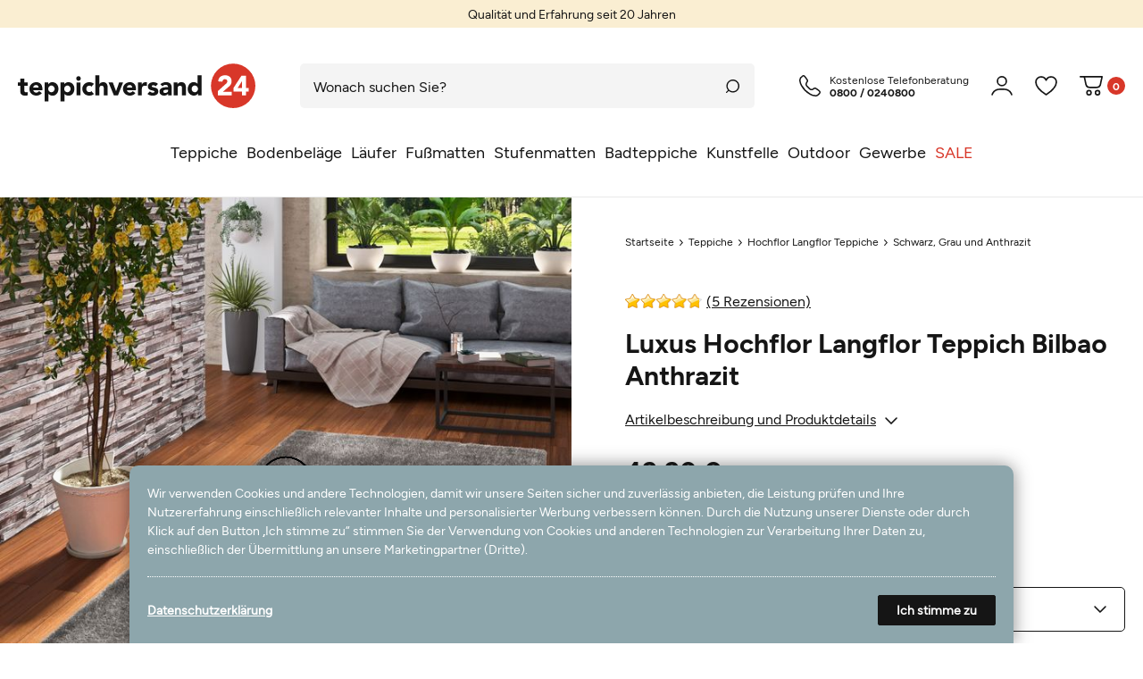

--- FILE ---
content_type: text/html; charset=UTF-8
request_url: https://www.teppichversand24.de/teppiche/hochflor-langflor-teppiche/schwarz-grau-und-anthrazit/luxus-hochflor-langflor-teppich-bilbao-anthrazit_242404505_70542/
body_size: 185877
content:






    
    
    
    
    
    

    
    
    








    
<!DOCTYPE html>

<html lang="de" data-framework="vue" prefix="og: http://ogp.me/ns#">

<head>
                
                    

    <script type="text/javascript">
    (function() {
        var _availableConsents = {"necessary.consent":[true,[],null],"necessary.consentActiveStatus":[true,["consentActiveStatus","_transaction_ids","cr-freeze"],null],"necessary.externalId":[true,["externalID"],null],"necessary.session":[true,[],null],"necessary.csrf":[true,["XSRF-TOKEN"],null],"necessary.shopbooster_cookie":[true,["plenty_cache"],null],"tracking.googleanalytics":[false,["\/^_gat_UA-\/","\/^_ga_\/","_ga","_gid","_gat","AMP_TOKEN","__utma","__utmt","__utmb","__utmc","__utmz","__utmv","__utmx","__utmxx","_gaexp","_opt_awcid","_opt_awmid","_opt_awgid","_opt_awkid","_opt_utmc"],false],"marketing.googleads":[false,["_gcl_au","IDE","1P_JAR","AID","ANID","CONSENT","DSID","DV","NID","APISID","HSID","SAPISID","SID","SIDCC","SSID","test_cookie"],false],"media.googleMaps":[null,[],null],"paypal.paypal-cookies":[true,["X-PP-SILOVER","X-PP-L7","tsrc","paypalplus_session_v2"],false],"convenience.languageDetection":[null,[],null]};
        var _allowedCookies = ["plenty_cache","consentActiveStatus","_transaction_ids","cr-freeze","externalID","XSRF-TOKEN","X-PP-SILOVER","X-PP-L7","tsrc","paypalplus_session_v2","plenty-shop-cookie","PluginSetPreview","SID_PLENTY_ADMIN_13982","PreviewCookie"] || [];

        window.ConsentManager = (function() {
            var _consents = (function() {
                var _rawCookie = document.cookie.split(";").filter(function (cookie) {
                    return cookie.trim().indexOf("plenty-shop-cookie=") === 0;
                })[0];

                if (!!_rawCookie) {
                    try {
                        _rawCookie = decodeURIComponent(_rawCookie);
                    } catch (e) {
                        document.cookie = "plenty-shop-cookie= ; expires = Thu, 01 Jan 1970 00:00:00 GMT"
                        return null;
                    }

                    try {
                        return JSON.parse(
                            _rawCookie.trim().substr("plenty-shop-cookie=".length)
                        );
                    } catch (e) {
                        return null;
                    }
                }
                return null;
            })();

            Object.keys(_consents || {}).forEach(function(group) {
                if(typeof _consents[group] === 'object' && _consents[group] !== null)
                {
                    Object.keys(_consents[group] || {}).forEach(function(key) {
                        var groupKey = group + "." + key;
                        if(_consents[group][key] && _availableConsents[groupKey] && _availableConsents[groupKey][1].length) {
                            Array.prototype.push.apply(_allowedCookies, _availableConsents[groupKey][1]);
                        }
                    });
                }
            });

            if(!_consents) {
                Object.keys(_availableConsents || {})
                    .forEach(function(groupKey) {
                        if(_availableConsents[groupKey] && ( _availableConsents[groupKey][0] || _availableConsents[groupKey][2] )) {
                            Array.prototype.push.apply(_allowedCookies, _availableConsents[groupKey][1]);
                        }
                    });
            }

            var _setResponse = function(key, response) {
                _consents = _consents || {};
                if(typeof key === "object" && typeof response === "undefined") {
                    _consents = key;
                    document.dispatchEvent(new CustomEvent("consent-change", {
                        detail: {key: null, value: null, data: key}
                    }));
                    _enableScriptsOnConsent();
                } else {
                    var groupKey = key.split(".")[0];
                    var consentKey = key.split(".")[1];
                    _consents[groupKey] = _consents[groupKey] || {};
                    if(consentKey === "*") {
                        Object.keys(_availableConsents).forEach(function(aKey) {
                            if(aKey.split(".")[0] === groupKey) {
                                _consents[groupKey][aKey.split(".")[1]] = response;
                            }
                        });
                    } else {
                        _consents[groupKey][consentKey] = response;
                    }
                    document.dispatchEvent(new CustomEvent("consent-change", {
                        detail: {key: key, value: response, data: _consents}
                    }));
                    _enableScriptsOnConsent();
                }
                if(!_consents.hasOwnProperty('_id')) {
                    _consents['_id'] = "0b2b8b2670a0039969937a0024a0926bad1b9174";
                }

                Object.keys(_availableConsents).forEach(function(key) {
                    if((_availableConsents[key][1] || []).length > 0) {
                        if(_isConsented(key)) {
                            _availableConsents[key][1].forEach(function(cookie) {
                                if(_allowedCookies.indexOf(cookie) < 0) _allowedCookies.push(cookie);
                            });
                        } else {
                            _allowedCookies = _allowedCookies.filter(function(cookie) {
                                return _availableConsents[key][1].indexOf(cookie) < 0;
                            });
                        }
                    }
                });

                document.cookie = "plenty-shop-cookie=" + JSON.stringify(_consents) + "; path=/; secure";
            };
            var _hasResponse = function() {
                return _consents !== null;
            };

            var _expireDate = function() {
                var expireSeconds = 0;
                                const date = new Date();
                date.setSeconds(date.getSeconds() + expireSeconds);
                const offset = date.getTimezoneOffset() / 60;
                date.setHours(date.getHours() - offset)
                return date.toUTCString();
            }
            var _isConsented = function(key) {
                var groupKey = key.split(".")[0];
                var consentKey = key.split(".")[1];

                if (consentKey === "*") {
                    return Object.keys(_availableConsents).some(function (aKey) {
                        var aGroupKey = aKey.split(".")[0];
                        return aGroupKey === groupKey && _isConsented(aKey);
                    });
                } else {
                    if(!_hasResponse()) {
                        return _availableConsents[key][0] || _availableConsents[key][2];
                    }

                    if(_consents.hasOwnProperty(groupKey) && _consents[groupKey].hasOwnProperty(consentKey))
                    {
                        return !!_consents[groupKey][consentKey];
                    }
                    else {
                        if(!!_availableConsents[key])
                        {
                            return _availableConsents[key][0];
                        }

                        console.warn("Cookie has been blocked due to not being registered: " + key);
                        return false;
                    }
                }
            };
            var _getConsents = function() {
                var _result = {};
                Object.keys(_availableConsents).forEach(function(key) {
                    var groupKey = key.split(".")[0];
                    var consentKey = key.split(".")[1];
                    _result[groupKey] = _result[groupKey] || {};
                    if(consentKey !== "*") {
                        _result[groupKey][consentKey] = _isConsented(key);
                    }
                });
                return _result;
            };
            var _isNecessary = function(key) {
                return _availableConsents.hasOwnProperty(key) && _availableConsents[key][0];
            };
            var _enableScriptsOnConsent = function() {
                var elementsToEnable = document.querySelectorAll("script[data-cookie-consent]");
                Array.prototype.slice.call(elementsToEnable).forEach(function(el) {
                    if(el.dataset && el.dataset.cookieConsent && el.type !== "application/javascript") {
                        var newScript = document.createElement("script");
                        if(el.src) {
                            newScript.src = el.src;
                        } else {
                            newScript.textContent = el.textContent;
                        }
                        el.parentNode.replaceChild(newScript, el);
                    }
                });
            };
            window.addEventListener("load", _enableScriptsOnConsent);
            
            return {
                setResponse: _setResponse,
                hasResponse: _hasResponse,
                isConsented: _isConsented,
                getConsents: _getConsents,
                isNecessary: _isNecessary
            };
        })();
    })();
</script>


    
<meta charset="utf-8">
<meta http-equiv="X-UA-Compatible" content="IE=edge">
<meta name="viewport" content="width=device-width, initial-scale=1, maximum-scale=1">
<meta name="format-detection" content="telephone=no"/>

<meta content="#faeed2" name="theme-color">

<link rel="apple-touch-icon" sizes="57x57" href="https://cdn03.plentymarkets.com/lwd3v9wa9pf9/frontend/favicon/apple-icon-57x57.png">
<link rel="apple-touch-icon" sizes="60x60" href="https://cdn03.plentymarkets.com/lwd3v9wa9pf9/frontend/favicon/apple-icon-60x60.png">
<link rel="apple-touch-icon" sizes="72x72" href="https://cdn03.plentymarkets.com/lwd3v9wa9pf9/frontend/favicon/apple-icon-72x72.png">
<link rel="apple-touch-icon" sizes="76x76" href="https://cdn03.plentymarkets.com/lwd3v9wa9pf9/frontend/favicon/apple-icon-76x76.png">
<link rel="apple-touch-icon" sizes="114x114" href="https://cdn03.plentymarkets.com/lwd3v9wa9pf9/frontend/favicon/apple-icon-114x114.png">
<link rel="apple-touch-icon" sizes="120x120" href="https://cdn03.plentymarkets.com/lwd3v9wa9pf9/frontend/favicon/apple-icon-120x120.png">
<link rel="apple-touch-icon" sizes="144x144" href="https://cdn03.plentymarkets.com/lwd3v9wa9pf9/frontend/favicon/apple-icon-144x144.png">
<link rel="apple-touch-icon" sizes="152x152" href="https://cdn03.plentymarkets.com/lwd3v9wa9pf9/frontend/favicon/apple-icon-152x152.png">
<link rel="apple-touch-icon" sizes="180x180" href="https://cdn03.plentymarkets.com/lwd3v9wa9pf9/frontend/favicon/apple-icon-180x180.png">
<link rel="icon" type="image/png" sizes="192x192"  href="https://cdn03.plentymarkets.com/lwd3v9wa9pf9/frontend/favicon/android-icon-192x192.png">
<link rel="icon" type="image/png" sizes="32x32" href="https://cdn03.plentymarkets.com/lwd3v9wa9pf9/frontend/favicon/favicon-32x32.png">
<link rel="icon" type="image/png" sizes="96x96" href="https://cdn03.plentymarkets.com/lwd3v9wa9pf9/frontend/favicon/favicon-96x96.png">
<link rel="icon" type="image/png" sizes="16x16" href="https://cdn03.plentymarkets.com/lwd3v9wa9pf9/frontend/favicon/favicon-16x16.png">
<link rel="manifest" href="/manifest.json">
<meta name="msapplication-TileColor" content="#ffffff">
<meta name="msapplication-TileImage" content="/ms-icon-144x144.png">
<meta name="theme-color" content="#ffffff">



            <link rel="canonical" href="https://www.teppichversand24.de/teppiche/hochflor-langflor-teppiche/schwarz-grau-und-anthrazit/luxus-hochflor-langflor-teppich-bilbao-anthrazit_242404505_70542/">
    
                        <link rel="alternate" hreflang="x-default" href="https://www.teppichversand24.de/teppiche/hochflor-langflor-teppiche/schwarz-grau-und-anthrazit/luxus-hochflor-langflor-teppich-bilbao-anthrazit_242404505_70542/"/>
                    <link rel="alternate" hreflang="de" href="https://www.teppichversand24.de/teppiche/hochflor-langflor-teppiche/schwarz-grau-und-anthrazit/luxus-hochflor-langflor-teppich-bilbao-anthrazit_242404505_70542/"/>
            
                    

<link rel="preload" href="https://cdn03.plentymarkets.com/lwd3v9wa9pf9/plugin/67/ceres/css/ceres-icons.css" as="style" onload="this.onload=null;this.rel='stylesheet';">
<noscript><link rel="stylesheet" href="https://cdn03.plentymarkets.com/lwd3v9wa9pf9/plugin/67/ceres/css/ceres-icons.css"></noscript>

<style>
    @font-face {
        font-display: swap;
        font-family: 'Figtree Light';
        font-style: normal;
        font-weight: 300;
        src: url('https://cdn03.plentymarkets.com/lwd3v9wa9pf9/frontend/fonts/Figtree-Light.woff2') format('woff2'),
           url('https://cdn03.plentymarkets.com/lwd3v9wa9pf9/frontend/fonts/Figtree-Light.ttf') format('truetype');
    }

    @font-face {
        font-display: swap;
        font-family: 'Figtree Regular';
        font-style: normal;
        font-weight: 400;
        src: url('https://cdn03.plentymarkets.com/lwd3v9wa9pf9/frontend/fonts/Figtree-Regular.woff2') format('woff2'),
           url('https://cdn03.plentymarkets.com/lwd3v9wa9pf9/frontend/fonts/Figtree-Regular.ttf') format('truetype');
    }

    @font-face {
        font-display: swap;
        font-family: 'Figtree Medium';
        font-style: normal;
        font-weight: 500;
        src: url('https://cdn03.plentymarkets.com/lwd3v9wa9pf9/frontend/fonts/Figtree-Medium.woff2') format('woff2'),
           url('https://cdn03.plentymarkets.com/lwd3v9wa9pf9/frontend/fonts/Figtree-Medium.ttf') format('truetype');
    }

    @font-face {
        font-display: swap;
        font-family: 'Figtree Bold';
        font-style: normal;
        font-weight: 600;
        src: url('https://cdn03.plentymarkets.com/lwd3v9wa9pf9/frontend/fonts/Figtree-Bold.woff2') format('woff2'),
           url('https://cdn03.plentymarkets.com/lwd3v9wa9pf9/frontend/fonts/Figtree-Bold.ttf') format('truetype');
    }
</style>


    <link rel="stylesheet" href="https://cdn03.plentymarkets.com/lwd3v9wa9pf9/plugin/67/ceres/css/ceres-base.css?v=f350517fca7d6a01fc173f663363ac70edf76a41" media="none" onload="if(media!='all')media='all'">


<noscript>
    <link rel="stylesheet" href="https://cdn03.plentymarkets.com/lwd3v9wa9pf9/plugin/67/tv24redesign/css/main.min.css?v=f350517fca7d6a01fc173f663363ac70edf76a41" media="all">
    <link rel="stylesheet" href="https://cdn03.plentymarkets.com/lwd3v9wa9pf9/plugin/67/ceres/css/ceres-base.css?v=f350517fca7d6a01fc173f663363ac70edf76a41" media="all">
    <link rel="stylesheet" href="https://cdn03.plentymarkets.com/lwd3v9wa9pf9/plugin/67/tv24redesign/css/noscript.min.css?v=f350517fca7d6a01fc173f663363ac70edf76a41" media="all">
</noscript>

            






                            <link rel="stylesheet" href="https://cdn03.plentymarkets.com/lwd3v9wa9pf9/plugin/67/cookiebar/css/cookie-bar.css">


<style type="text/css">
				
</style>

                    


<script>

    
    function setCookie(name,value,days) {
        var expires = "";
        if (days) {
            var date = new Date();
            date.setTime(date.getTime() + (days*24*60*60*1000));
            expires = "; expires=" + date.toUTCString();
        }
        document.cookie = name + "=" + (value || "")  + expires + "; path=/";
    }
    function getCookie(name) {
        var nameEQ = name + "=";
        var ca = document.cookie.split(';');
        for (var i = 0; i < ca.length; i++) {
            var c = ca[i];
            while (c.charAt(0) == ' ') c = c.substring(1, c.length);
            if (c.indexOf(nameEQ) == 0) return c.substring(nameEQ.length, c.length);
        }
        return null;
    }

    if (getCookie("externalID") == null) {
        setCookie("externalID",  '69712bec35f62' + Math.random(), 100);
    }

    let consentActiveStatus = [{"googleanalytics":"true","googleads":"true","facebookpixel":"false","bingads":"false","pinterest":"false","adcell":"false","econda":"false","channelpilot":"false","sendinblue":"false","hotjar":"false","moebelde":"false","intelligentreach":"false","clarity":"false","awin":"false","belboon":"false"}];
    setCookie("consentActiveStatus",JSON.stringify(consentActiveStatus),100);

    function normalizeString(a) {
        return a.replace(/[^\w\s]/gi, '');
    }

    function convertAttributesToText(attributes){
        var variantText = '';

        if(attributes.length){
            for(let i = 0; i < attributes.length ; i++){
                variantText+= attributes[i]["value"]["names"]["name"];
                if(i !== (attributes.length-1)){
                    variantText+= ", ";
                }
            }
        }
        return variantText;
    }

    function sendProductListClick(position, products) {
        var payload = {

            'ecommerce': {
                'currencyCode': '',
                'click': {
                    'actionField': {'list': ''},
                    'products': new Array(products[position])
                }
            },
            'ga4Event': 'select_item',
            'nonInteractionHit': false,
            'event': 'ecommerceEvent',
            'eventCategory': 'E-Commerce',
            'eventAction': 'Produktklick',
            'eventLabel': '',
            'eventValue': undefined
        };
        dataLayer.push(payload);    }

    function capiCall(payload){
            }

    window.dataLayer = window.dataLayer || [];

    
    document.addEventListener("consent-change", function (e){

        
        var consentIntervall = setInterval(function(){

            
            var payload = {
                'event': 'consentChanged'
            };
            dataLayer.push(payload);
            clearInterval(consentIntervall);
        }, 200);

    });
</script>


            


    <style>
                    body .hidden,body .hide{display:none}.font-normal{font-family:Figtree Regular,sans-serif}.font-bold,.font-weight-bold,b,strong{font-family:Figtree Bold,sans-serif}.img-fluid{max-width:100%}.mrga{margin:0!important}.icon-amazon{background-position:0 -226px;height:40px;width:60px}.icon-americanexpress{background-position:-63px -226px;height:40px;width:60px}.icon-ekomi{background-position:0 -163px;height:60px;width:60px}.icon-ekomigold{background-position:-163px 0;height:100px;width:100px}.icon-ekomigoldxxl{background-position:0 0;height:160px;width:160px}.icon-facebook{background-position:-163px -103px;height:50px;width:50px}.icon-fair{background-position:-266px -53px;height:21px;width:21px}.icon-geprueft{background-position:-290px -53px;height:21px;width:21px}.icon-handarbeit{background-position:-290px -149px;height:20px;width:20px}.icon-instagram{background-position:-189px -163px;height:50px;width:50px}.icon-master{background-position:-126px -226px;height:40px;width:60px}.icon-nachhaltig{background-position:-266px -77px;height:21px;width:21px}.icon-natur{background-position:-290px -77px;height:21px;width:21px}.icon-oekotex{background-position:-266px -101px;height:21px;width:21px}.icon-outdoor{background-position:-290px -101px;height:21px;width:21px}.icon-paypal{background-position:-189px -226px;height:40px;width:60px}.icon-rechnung{background-position:-252px -226px;height:40px;width:60px}.icon-sofort{background-position:0 -269px;height:40px;width:60px}.icon-trusted{background-position:-63px -163px;height:60px;width:60px}.icon-twitter{background-position:-266px 0;height:50px;width:50px}.icon-visa{background-position:-63px -269px;height:40px;width:60px}.icon-vorkasse{background-position:-126px -269px;height:40px;width:60px}.icon-wolle-1{background-position:-266px -125px;height:21px;width:21px}.icon-wolle{background-position:-266px -173px;height:20px;width:20px}.icon-wolle2{background-position:-290px -125px;height:21px;width:21px}.icon-wunschmass{background-position:-266px -149px;height:21px;width:21px}.icon-x{background-position:-126px -163px;height:60px;width:60px}.main-nav-bg-white.stuck{-webkit-filter:drop-shadow(0 0 10px hsla(0,0%,8%,.5));filter:drop-shadow(0 0 10px rgba(21,21,21,.5))}html body .tv-hl{font-family:Figtree Bold,sans-serif;font-size:18px;line-height:1;padding-bottom:30px;padding-top:40px}img img,img.lazyload,picture img,picture.lazyload{opacity:0}img.lazyloaded,img.lazyloaded img,img[data-loaded=true],img[data-loaded=true] img,picture.lazyloaded,picture.lazyloaded img,picture[data-loaded=true],picture[data-loaded=true] img{-webkit-animation:visible .5s forwards;animation:visible .5s forwards}@-webkit-keyframes visible{0%{opacity:0}to{opacity:1}}@keyframes visible{0%{opacity:0}to{opacity:1}}.dot:after{color:#d83729;content:"."}.slogan .ticker{font-size:12px;margin:0;text-align:center}.slogan .ticker li{display:none}.slogan .ticker li:first-child,.slogan .ticker.slick-initialized li{display:block}.slogan:not(.empty) .ticker li{padding-bottom:5px;padding-top:5px}.slogan.d,.slogan.m.empty{display:none}@-webkit-keyframes slidedown{0%{top:-20%}to{top:-1px}}@keyframes slidedown{0%{top:-20%}to{top:-1px}}.scrolled:not(.down) .main-nav-bg-white{-webkit-animation:slidedown 1s ease 0s 1 normal forwards;animation:slidedown 1s ease 0s 1 normal forwards;background-color:#fff;border-bottom:1px solid #eaeaea;position:sticky;top:0;z-index:2}.scrolled:not(.down) .main-nav-bg-white .navlist{display:none}.main-nav{-webkit-box-align:center;-ms-flex-align:center;align-items:center;display:-webkit-box;display:-ms-flexbox;display:flex;-ms-flex-wrap:wrap;flex-wrap:wrap;padding-bottom:20px;padding-top:15px;position:relative}.main-nav .log-reg{display:none}.main-nav .log-reg:hover{cursor:pointer}.main-nav .log-reg.active:hover .dropdown-menu{display:-webkit-box!important;display:-ms-flexbox!important;display:flex!important}.main-nav .log-reg a,.main-nav .log-reg div,.main-nav .log-reg span{display:-webkit-box;display:-ms-flexbox;display:flex}.main-nav .log-reg .log span,.main-nav .log-reg .reg-modal{display:none}.main-nav .logo{display:-webkit-box;display:-ms-flexbox;display:flex;margin-right:auto}.main-nav .logo svg{max-height:30px;width:auto}.main-nav .log-reg .log svg,.main-nav .wlb svg{fill:#151515;-webkit-transition:.15s;transition:.15s}.main-nav .log-reg .log:hover,.main-nav .wlb:hover{cursor:pointer}.no-touch .main-nav .log-reg .log:hover svg,.no-touch .main-nav .wlb:hover svg{-webkit-transform:scale(1.1);transform:scale(1.1);-webkit-transition:.3s;transition:.3s}.main-nav .wlb,.main-nav wish-list-count{display:-webkit-box;display:-ms-flexbox;display:flex;position:relative}.main-nav .wlb{-webkit-box-align:center;-ms-flex-align:center;align-items:center}.main-nav .wlb:hover{cursor:pointer}.main-nav .wlb svg{stroke:#151515;height:20px;width:auto}.main-nav .wlb.b{margin-left:14px}.main-nav .wlb .img{display:-webkit-box;display:-ms-flexbox;display:flex;padding-right:5px}.main-nav .wlb .txt{background-color:#d83729;border-radius:10px;font-family:Figtree Bold,sans-serif;font-size:12px;height:20px;min-width:20px}.main-nav .wlb .txt,.main-nav .wlb .txt span{-webkit-box-pack:center;-ms-flex-pack:center;display:-webkit-box;display:-ms-flexbox;display:flex;justify-content:center}.main-nav .wlb .txt span{-webkit-box-align:center;-ms-flex-align:center;align-items:center;color:#fff;text-align:center}@-moz-document url-prefix(){.main-nav .wlb .txt span{position:relative;top:-1px}}.main-nav .wlb.wl.active .txt{opacity:1;-webkit-transition:.3s;transition:.3s}.main-nav .wlb.wl .img{padding-right:0}.main-nav .wlb.wl .txt{background-color:#d83729;bottom:0;height:9px;min-width:9px;opacity:0;position:absolute;right:0;-webkit-transition:.3s;transition:.3s;width:9px}.hamburger{-ms-flex-item-align:center;-ms-grid-row-align:center;align-self:center;margin-right:20px}.c-hamburger,.hamburger{display:-webkit-box;display:-ms-flexbox;display:flex;width:24px}.c-hamburger{-webkit-appearance:none;-moz-appearance:none;appearance:none;-webkit-box-shadow:none;box-shadow:none;cursor:pointer;font-size:0;height:22px;margin:0;overflow:hidden;padding:0;position:relative;text-indent:-9999px;-webkit-transition:background .3s;transition:background .3s}.c-hamburger:focus{outline:none}.c-hamburger span{right:0;top:10px}.c-hamburger span,.c-hamburger span:after,.c-hamburger span:before{background-color:#151515;border-radius:1px;display:block;height:2px;left:0;position:absolute}.c-hamburger span:after,.c-hamburger span:before{content:"";width:24px}.c-hamburger span:before{right:0;top:-8px}.c-hamburger span:after{bottom:-8px}.c-hamburger--htx span{-webkit-transition:background 0s .3s;transition:background 0s .3s}.c-hamburger--htx span:after,.c-hamburger--htx span:before{-webkit-transition-delay:.3s,0s;transition-delay:.3s,0s;-webkit-transition-duration:.3s,.3s;transition-duration:.3s,.3s}.c-hamburger--htx span:before{-webkit-transition-property:top,width,-webkit-transform;transition-property:top,width,-webkit-transform;transition-property:top,transform,width;transition-property:top,transform,width,-webkit-transform}.c-hamburger--htx span:after{-webkit-transition-property:bottom,width,-webkit-transform;transition-property:bottom,width,-webkit-transform;transition-property:bottom,transform,width;transition-property:bottom,transform,width,-webkit-transform}.c-hamburger--htx.is-active span{background:none}.c-hamburger--htx.is-active span:before{top:0;-webkit-transform:rotate(45deg);transform:rotate(45deg);width:100%}.c-hamburger--htx.is-active span:after{bottom:0;-webkit-transform:rotate(-45deg);transform:rotate(-45deg);width:100%}.c-hamburger--htx.is-active span:after,.c-hamburger--htx.is-active span:before{-webkit-transition-delay:0s,.3s;transition-delay:0s,.3s}.navlist,.navlist+.hotline{display:none}.nav-top>li.empty>a:after{display:none!important}.nav-top>li>a{display:-webkit-inline-box;display:-ms-inline-flexbox;display:inline-flex;font-size:18px;overflow:hidden;padding:12px 5px;position:relative;text-overflow:ellipsis;white-space:nowrap}.no-touch .nav-top>li:hover>a{color:#151515;font-family:Figtree Bold,sans-serif}.no-touch .nav-top>li:hover>a>span{position:relative}.no-touch .nav-top>li:hover>a>span:after{background-color:#151515;bottom:-15px;content:"";height:3px;left:0;position:absolute;right:0}.no-touch .nav-top>li:hover ul{filter:alpha(opacity=100);opacity:1;visibility:visible}.no-touch .nav-top>li.cat-180>a{color:#d83729}.dropdown-container ul+ul{padding-bottom:15px;padding-top:15px}.dropdown-container ul+ul li{height:0;padding-bottom:100%;position:relative}.dropdown-container ul+ul li img{bottom:0;height:100%;left:0;-o-object-fit:cover;object-fit:cover;position:absolute;right:0;top:0;width:100%}.dropdown-container ul li{-webkit-box-orient:vertical;-webkit-box-direction:normal;display:-webkit-box;display:-ms-flexbox;display:flex;-ms-flex-direction:column;flex-direction:column}.dropdown-container ul li>span{padding-bottom:15px;padding-top:15px}.no-touch .dropdown-container ul li>span:hover span{color:#151515}.dropdown-container ul li>span span{-webkit-box-orient:vertical;-webkit-box-direction:normal;display:-webkit-box;display:-ms-flexbox;display:flex;-ms-flex-direction:column;flex-direction:column;line-height:1}.search-cyt{padding-top:15px;width:100%}.search-cyt .borderx{margin-left:auto;margin-right:auto;max-width:1600px}.search-cyt .borderx,.search-cyt .search-box{display:-webkit-box;display:-ms-flexbox;display:flex;width:100%}.search-cyt .search-input{-webkit-box-flex:2;-ms-flex-positive:2;background-color:#f4f4f4;border:0;border-radius:5px 0 0 5px;flex-grow:2;font-size:14px!important;height:40px;padding-left:15px}.search-cyt .search-input::-webkit-input-placeholder{color:#151515!important;font-size:14px!important;opacity:1}.search-cyt .search-input::-moz-placeholder{color:#151515!important;font-size:14px!important;opacity:1}.search-cyt .search-input:-ms-input-placeholder{color:#151515!important;font-size:14px!important;opacity:1}.search-cyt .search-input::-ms-input-placeholder{color:#151515!important;font-size:14px!important;opacity:1}.search-cyt .search-input::placeholder{color:#151515!important;font-size:14px!important;opacity:1}.search-cyt .search-submit{-webkit-box-align:center;-ms-flex-align:center;-webkit-box-pack:center;-ms-flex-pack:center;align-items:center;-webkit-appearance:none;-moz-appearance:none;appearance:none;background-color:#f4f4f4;border:0;border-radius:0 5px 5px 0;display:-webkit-box;display:-ms-flexbox;display:flex;height:40px;justify-content:center;margin:0;padding:0;width:40px}.autocomplete-suggestionsx{-webkit-overflow-scrolling:touch;background:#fff;border:1px solid #eaeaea;-webkit-box-shadow:none;box-shadow:none;height:310px;left:20px;max-height:310px;overflow-y:scroll;position:absolute;right:20px;top:calc(100% - 10px);-webkit-transition:all .6s;transition:all .6s;z-index:3}.no-results .autocomplete-suggestionsx{height:0}.no-focus .autocomplete-suggestionsx{border:0;height:0;-webkit-transition:all .6s;transition:all .6s}.autocomplete-suggestionsx a{padding-left:0!important}.autocomplete-suggestionsx a:hover{background:none;opacity:.7}.autocomplete-suggestionsx .small{font-size:10px}.autocomplete-suggestionsx .cats,.autocomplete-suggestionsx .its,.autocomplete-suggestionsx .sgg{padding-left:15px;padding-right:15px}.autocomplete-suggestionsx .cats .mb-0,.autocomplete-suggestionsx .sgg .mb-0{margin-left:0}.autocomplete-suggestionsx .text-appearance{color:#d83729}.autocomplete-suggestionsx .text-muted{margin-left:0!important;padding-left:0!important}.autocomplete-suggestionsx .hl{font-family:Figtree Bold,sans-serif;margin-bottom:10px;margin-left:0;padding-left:0;padding-top:20px}.autocomplete-suggestionsx .count{height:30px;min-width:30px}.autocomplete-suggestionsx .count span{-webkit-box-pack:center;-ms-flex-pack:center;background-color:#d83729;border-radius:50%;color:#fff;font-family:Figtree Bold,sans-serif;font-size:11px;height:30px;justify-content:center;min-width:30px;padding:0}.autocomplete-suggestionsx .autocomplete-suggestion,.autocomplete-suggestionsx .count span{-webkit-box-align:center;-ms-flex-align:center;align-items:center;display:-webkit-box;display:-ms-flexbox;display:flex}.autocomplete-suggestionsx .autocomplete-suggestion{border-bottom:1px solid #eaeaea;padding-bottom:10px;padding-top:10px;text-align:left}.autocomplete-suggestionsx .autocomplete-suggestion.autocomplete-selected,.autocomplete-suggestionsx .autocomplete-suggestion:hover{color:#d83729;cursor:pointer}.autocomplete-suggestionsx .image{-webkit-box-align:center;-ms-flex-align:center;-webkit-box-pack:center;-ms-flex-pack:center;align-items:center;display:-webkit-box;display:-ms-flexbox;display:flex;height:50px;justify-content:center;margin:0!important;min-width:50px;width:50px}.autocomplete-suggestionsx .image img{height:100%;-o-object-fit:contain;object-fit:contain;width:100%}.autocomplete-suggestionsx p{-webkit-box-flex:2;-ms-flex-positive:2;flex-grow:2;font-size:14px;margin-left:20px;padding-right:20px}[v-cloak]{display:none}button{-webkit-appearance:none;-moz-appearance:none;appearance:none;border-radius:0;cursor:pointer}.widget-link-list .widget-inner a,.widget-list .widget-inner a,a{color:#151515;text-decoration:none}p{margin-bottom:1rem;margin-top:0}.input-unit label{text-transform:none}svg{vertical-align:inherit}img::-moz-selection{color:transparent}img::selection{color:transparent}*,:after,:before{-webkit-box-sizing:border-box;box-sizing:border-box}.parallax-img-container *,.parallax-img-container :after,.parallax-img-container :before{-webkit-box-sizing:inherit;box-sizing:inherit}.basket-item-container a,.breadcrumb a{color:#151515;text-decoration:none}.no-touch .basket-item-container a:hover,.no-touch .breadcrumb a:hover{color:#8da6ac}body,html{font-size:14px;margin:0;padding:0}body{color:#151515;font-display:swap;font-family:Figtree Regular,sans-serif;line-height:1.5}body,body>#vue-app{background-color:#fff;overflow-x:inherit}body>#vue-app.open-right{overflow:visible}body .font-weight-bold{font-family:Figtree Bold,sans-serif}ul{margin-top:0;padding-left:0}.wrapper-main #page-body{background-color:#fff;margin-top:0;overflow-x:inherit}.page-checkout .wrapper-main #page-body,.page-confirmation .wrapper-main #page-body,.page-my-account .wrapper-main #page-body,.page-singleitem .wrapper-main #page-body{background-color:#fff}.container-max{margin:0 auto;max-width:1660px}.popper{visibility:hidden}footer{display:none}body footer .dropdown-menu{background:none;border:0;display:-webkit-box!important;display:-ms-flexbox!important;display:flex!important;float:none;position:inherit!important;width:100%}body footer .dropdown-menu a{background:none;border:0;display:block;font-size:14px;padding:5px 0!important}body footer .dropdown-menu a i{display:none}body .main-nav .dropdown-menu{background:none;border:0;display:none!important;-webkit-filter:drop-shadow(0 0 2px hsla(0,0%,8%,.05));filter:drop-shadow(0 0 2px rgba(21,21,21,.05));float:none;left:-20px;min-width:120px;padding:10px 0!important}body .main-nav .dropdown-menu div{padding-left:0!important}body .main-nav .dropdown-menu a{-webkit-box-align:center;-ms-flex-align:center;align-items:center;border:0;color:#151515;display:-webkit-box;display:-ms-flexbox;display:flex;font-size:12px;text-decoration:none!important}body .main-nav .dropdown-menu a .fa{font-size:14px;margin-right:5px}body .main-nav .dropdown-menu a:hover{color:#d83729}body .alert{font-size:14px;-webkit-transition:.3s;transition:.3s}body .alert .close{padding:0}body .alert .close,body .alert .close span{-webkit-box-align:center;-ms-flex-align:center;-webkit-box-pack:center;-ms-flex-pack:center;align-items:center;display:-webkit-box;display:-ms-flexbox;display:flex;justify-content:center}body .alert .close span{height:40px;width:40px}.basket-item-container .item-name{display:block;line-height:1.4;padding-bottom:10px}.error{-webkit-animation:shake 1s cubic-bezier(.36,.07,.19,.97) both;animation:shake 1s cubic-bezier(.36,.07,.19,.97) both;-webkit-backface-visibility:hidden;backface-visibility:hidden;-webkit-perspective:1000px;perspective:1000px;-webkit-transform:translateZ(0);transform:translateZ(0)}@-webkit-keyframes shake{10%,90%{-webkit-transform:translate3d(-1px,0,0) scale(1.05);transform:translate3d(-1px,0,0) scale(1.05)}20%,80%{-webkit-transform:translate3d(2px,0,0) scale(1);transform:translate3d(2px,0,0) scale(1)}30%,50%,70%{-webkit-transform:translate3d(-4px,0,0) scale(1.05);transform:translate3d(-4px,0,0) scale(1.05)}40%,60%{-webkit-transform:translate3d(4px,0,0) scale(1);transform:translate3d(4px,0,0) scale(1)}}@keyframes shake{10%,90%{-webkit-transform:translate3d(-1px,0,0) scale(1.05);transform:translate3d(-1px,0,0) scale(1.05)}20%,80%{-webkit-transform:translate3d(2px,0,0) scale(1);transform:translate3d(2px,0,0) scale(1)}30%,50%,70%{-webkit-transform:translate3d(-4px,0,0) scale(1.05);transform:translate3d(-4px,0,0) scale(1.05)}40%,60%{-webkit-transform:translate3d(4px,0,0) scale(1);transform:translate3d(4px,0,0) scale(1)}}.basket-open #goS,.basket-open .MagicZoom,.basket-open .mz-figure{z-index:inherit}.MagicZoom,.mz-figure{z-index:inherit!important}.basket-item{display:-webkit-box;display:-ms-flexbox;display:flex;padding-top:15px}.basket-item img{max-width:100%}.basket-item .price-box{-webkit-box-align:end;-ms-flex-align:end;-webkit-box-orient:vertical;-webkit-box-direction:normal;align-items:flex-end;display:-webkit-box;display:-ms-flexbox;display:flex;-ms-flex-direction:column;flex-direction:column}.basket-item .item-remove-button{color:#f30;font-size:12px;padding-right:0;white-space:nowrap}.basket-item .item-base-price{font-size:12px}.basket-item .item-total-price{padding-top:10px}#heightFixMob{background-color:transparent;height:1px}.btn{-webkit-box-align:center;-ms-flex-align:center;-webkit-box-pack:center;-ms-flex-pack:center;align-items:center;border-radius:3px!important;display:-webkit-inline-box;display:-ms-inline-flexbox;display:inline-flex;font-size:14px;-ms-hyphens:auto;hyphens:auto;justify-content:center}.btn.cyt{min-height:40px;text-transform:uppercase}.btn.plus:after{background-image:url("data:image/svg+xml;charset=utf-8,%3Csvg xmlns='http://www.w3.org/2000/svg' width='13' height='13'%3E%3Cg fill='none' stroke='%23fff' stroke-linecap='square' stroke-linejoin='round'%3E%3Cpath d='M.5 6.5h12M6.5 12.5V.5'/%3E%3C/g%3E%3C/svg%3E");content:"";height:13px;margin-left:auto;width:13px}.btn-secondary:hover{background-color:#151515;border-color:#151515}.btn-icon,.btn.qty-btn,.btn.text-danger{font-size:14px;min-height:inherit!important;text-transform:none}.btn .fa{-webkit-box-ordinal-group:2;-ms-flex-order:1;margin-left:15px;order:1}.btn .fa-info,.btn .fa-minus,.btn .fa-pencil,.btn .fa-plus,.btn .fa-shield{margin-left:0}.btn .fa-trash-o{margin-left:5px}.feedback .btn .fa-trash-o{margin-left:0}@-webkit-keyframes spin{0%{-webkit-transform:rotate(0deg);transform:rotate(0deg)}to{-webkit-transform:rotate(1turn);transform:rotate(1turn)}}@keyframes spin{0%{-webkit-transform:rotate(0deg);transform:rotate(0deg)}to{-webkit-transform:rotate(1turn);transform:rotate(1turn)}}#vue-app.open-right{z-index:1}.t{-webkit-transition:.3s;transition:.3s}.t:hover{-webkit-transition:.5s;transition:.5s}.basket-preview-footer{grid-column-gap:10px;grid-row-gap:10px;-ms-grid-columns:1fr;-ms-grid-rows:1fr;display:-ms-grid!important;display:grid!important;grid-template-columns:1fr;grid-template-rows:1fr}.basket-preview-footer>*{-webkit-box-flex:1;-ms-flex:auto;flex:auto}.basket-preview-footer .paypalSmartButtons{-webkit-box-ordinal-group:3;-ms-flex-order:2;margin:0;order:2;padding:0}.basket-preview-footer .paypalSmartButtons .paypal-buttons{margin:0}.basket-preview-footer .hl-express{-webkit-box-align:center;-ms-flex-align:center;-webkit-box-flex:1px;-webkit-box-pack:center;-ms-flex-pack:center;-webkit-box-ordinal-group:2;-ms-flex-order:1;align-items:center;display:-webkit-box;display:-ms-flexbox;display:flex;-ms-flex:1px 0 100%;flex:1px 0 100%;height:40px;justify-content:center;margin:0;order:1;position:relative}.basket-preview-footer .hl-express:before{background-color:#151515;content:"";height:1px;left:0;position:absolute;right:0;top:20px}.basket-preview-footer .hl-express span{background-color:#f8f9fa;display:inline-block;font-family:Figtree Bold,sans-serif;padding:0 5px;position:relative}.basket-preview-footer a{margin:0!important}.basket-preview-footer a.btn{-webkit-box-align:center;-ms-flex-align:center;-webkit-box-pack:center;-ms-flex-pack:center;align-items:center;display:-webkit-box;display:-ms-flexbox;display:flex;font-family:Figtree Bold,sans-serif;justify-content:center;min-height:40px}.basket-preview-footer a.btn i{display:none}.basket-preview .meta-container{font-size:16px}.basket-preview .cmp-totals>.h3,.basket-preview .totals>hr{display:none}.basket-preview dd{margin-bottom:0}.modal{display:none;font-size:14px}.modal label{color:#151515;font-family:Figtree Bold,sans-serif;line-height:1.2!important;padding-left:10px}.modal-open{position:relative!important}.modal-open .app{overflow:hidden}.modal-dialog{margin-left:auto!important;margin-right:auto!important;margin-top:20px!important;position:relative}.modal-title{color:#d83729;font-family:Figtree Medium,sans-serif;font-size:18px!important}.modal-title span{color:#151515}.modal-body input,.modal-body select,.modal-body textarea{padding-left:10px!important}.no-touch .modal-body input,.no-touch .modal-body select,.no-touch .modal-body textarea{font-size:14px!important}.modal-body>.widget{margin-bottom:0}.modal-body .input-unit{margin-bottom:10px;min-height:40px}.modal-body ul{list-style-position:inside}.modal-footer{-webkit-box-pack:start;-ms-flex-pack:start;justify-content:flex-start}.modal h1,.modal h2,.modal h3{margin-bottom:20px}.modal .load:before{content:"Inhalt wird geladen";display:block;padding:20px;text-align:center}.modal .btn,.modal .form-control{border-radius:3px}.modal .form-control{-webkit-appearance:none;-moz-appearance:none;appearance:none;background:#fdfdfd;border-color:#ededed}.modal .form-check{-webkit-box-align:start;-ms-flex-align:start;align-items:flex-start;display:-webkit-box;display:-ms-flexbox;display:flex;font-size:12px;margin-top:0!important}.modal .form-check label{font-family:Figtree Regular,sans-serif;padding-left:0}.basket-preview-content .totals .h3,.basket-preview-content .totals>hr,.modal#login .log-reg .log{display:none}.basket-preview-content .totals .font-weight-bold{font-family:Figtree Regular,sans-serif!important}.basket-preview-content .totals .totalSum>hr+dt,.basket-preview-content .totals .totalSum>hr+dt+dd{font-family:Figtree Bold,sans-serif!important}.basket-preview-content .totals .totalSum>hr+dt+dd~dd,.basket-preview-content .totals .totalSum>hr+dt+dd~dt{border-top:1px solid #ddd;font-weight:700!important;margin-top:10px;padding-top:10px}.amzPayButton{-webkit-box-ordinal-group:3;-ms-flex-order:2;-ms-grid-row-align:center;-ms-grid-column-align:center;margin:0!important;order:2;place-self:center}.basket .amzPayButton{margin-top:10px!important}.checkout .amzPayButton{margin-bottom:30px!important}.basket-list-item .meta-container-wrapper .text-danger{white-space:nowrap}.headl,.widget-primary .widget-caption{background:none!important;color:#151515!important;font-family:Figtree Bold,sans-serif;font-size:18px;line-height:1;margin-bottom:0!important;padding:0}.headl p:after,.widget-primary .widget-caption p:after{color:#d83729;content:"."}.widget-primary .widget-caption a{display:none}.widget-editable-min-height{min-height:auto!important}#add-item-to-basket-overlay{text-align:center}#add-item-to-basket-overlay .col-md-4{display:-webkit-box;display:-ms-flexbox;display:flex;padding-bottom:40px}#add-item-to-basket-overlay .col-md-8 p{margin-bottom:0}#add-item-to-basket-overlay .col-md-8 p:first-child{margin-bottom:10px}#simple-registration-modal-wrapper .border-top.mt-2{border-top:0!important}#mmenu ul>li>a{-webkit-box-align:center;-ms-flex-align:center;align-items:center;display:-webkit-box;display:-ms-flexbox;display:flex;font-size:16px}#mmenu .img{display:inline-block;height:50px;margin-right:20px;width:50px}#mmenu .img img{height:50px;-o-object-fit:contain;object-fit:contain;width:50px}.basket-preview-wrapper{left:20px}.cookie-bar{font-size:14px;z-index:2!important}.cookie-bar .container-max{-webkit-box-align:baseline;-ms-flex-align:baseline;-webkit-box-pack:justify;-ms-flex-pack:justify;align-items:baseline;background-color:#8da6ac;border-radius:10px 10px 0 0;display:-webkit-box;display:-ms-flexbox;display:flex;-webkit-filter:drop-shadow(0 0 10px hsla(0,0%,8%,.5));filter:drop-shadow(0 0 10px rgba(21,21,21,.5));-ms-flex-wrap:wrap;flex-wrap:wrap;justify-content:space-between;max-width:990px;padding:20px;width:100%}.cookie-bar__message{border-bottom:1px dotted #fff;margin-bottom:20px;margin-right:0;padding-bottom:20px;text-align:left}.cookie-bar__link{margin-right:auto!important}.cookie-bar__btn{background-color:#151515;border-color:#151515;margin-left:auto!important;max-width:inherit}.cookie-bar__btn:hover{border-color:#fff;color:#8da6ac}body .container-max,body .fx-container,body .fxc,body .widget-primary .widget-caption p{margin-left:auto;margin-right:auto;max-width:1660px;padding-left:20px;padding-right:20px}.container-max.full,.fx-container.full,.fxc.full,.widget-primary .widget-caption p.full{max-width:100%;width:100%}body .fx-row,body .outer-row,body .row{margin-left:-10px;margin-right:-10px}.fx-row{-webkit-box-flex:0;-webkit-box-orient:horizontal;-webkit-box-direction:normal;-webkit-box-sizing:border-box;box-sizing:border-box;display:-webkit-box;display:-ms-flexbox;display:flex;-ms-flex:0 1 auto;flex:0 1 auto;-ms-flex-direction:row;flex-direction:row;-ms-flex-wrap:wrap;flex-wrap:wrap}.col-xs-12{width:100%}.d-none{display:none}.col{-webkit-box-flex:1;-ms-flex-positive:1;flex-grow:1}body .col,body .col-12,body .col-sm,body .col-sm-1,body .col-sm-10,body .col-sm-11,body .col-sm-12,body .col-sm-2,body .col-sm-3,body .col-sm-4,body .col-sm-5,body .col-sm-6,body .col-sm-7,body .col-sm-8,body .col-sm-9,body .col-xs,body .col-xs-1,body .col-xs-10,body .col-xs-11,body .col-xs-12,body .col-xs-2,body .col-xs-3,body .col-xs-4,body .col-xs-5,body .col-xs-6,body .col-xs-7,body .col-xs-8,body .col-xs-9,body .container-max,body div[class^=col-]{padding-left:10px;padding-right:10px}.bcrumb{font-family:Figtree Regular,sans-serif;font-size:12px}.page-search .bcrumb{display:none}.bcrumb .crumb{list-style-type:none;margin-bottom:0;margin-left:auto;margin-right:auto;overflow:hidden;overflow-x:auto;padding-bottom:10px}.bcrumb .crumb,.bcrumb a{display:-webkit-box;display:-ms-flexbox;display:flex}.bcrumb a{-webkit-box-align:baseline;-ms-flex-align:baseline;align-items:baseline;overflow:hidden;white-space:nowrap}.bcrumb a:after{-ms-flex-negative:0;background:no-repeat 50% transparent url("data:image/svg+xml;charset=utf-8,%3Csvg xmlns='http://www.w3.org/2000/svg' width='4.061' height='6.707'%3E%3Cpath data-name='Pfad 10744' d='m.354.354 3 3-3 3' fill='none' stroke='%23151515' stroke-miterlimit='10'/%3E%3C/svg%3E");content:"";flex-shrink:0;height:6.707px;margin:0 6px;width:4.061px}.bcrumb li.active a{color:#999}.bcrumb li:last-child a:after{display:none}.plist .cross-box{grid-column-gap:20px;grid-row-gap:30px;-ms-grid-columns:(1fr)[2];-ms-grid-rows:1fr;display:-ms-grid;display:grid;grid-template-columns:repeat(2,1fr);grid-template-rows:1fr;padding-top:30px;-webkit-transition:.3s;transition:.3s}.single-column .plist .cross-box{-ms-grid-columns:(1fr)[1];grid-template-columns:repeat(1,1fr)}.plist .cross-box>li{margin:0;overflow:hidden;width:100%}.plist .cross-box>li>a{padding:0}.cross-box{display:-webkit-box;display:-ms-flexbox;display:flex;-ms-flex-wrap:wrap;flex-wrap:wrap;height:auto;margin:0}.cross-box .title{display:block;font-size:14px;line-height:1.2;padding-top:15px;width:100%}.cross-box ul,.cross-box ul.slick-initialized li{margin-bottom:0}.cross-box ul.slick-initialized li .title{-webkit-box-orient:vertical;-webkit-line-clamp:2;display:-webkit-box;height:44px;line-height:22px!important;margin-top:15px;overflow:hidden;padding-top:0}.cross-box li{display:-webkit-box;display:-ms-flexbox;display:flex;margin-bottom:30px}.cross-box li ul{font-size:12px;list-style:disc;margin-bottom:0;padding-bottom:20px;padding-left:14px;padding-right:20px}.cross-box li li{display:list-item;margin-bottom:0;width:100%}.cross-box a{-webkit-box-orient:vertical;-webkit-box-direction:normal;-webkit-box-flex:2;-ms-flex-positive:2;color:inherit;display:-webkit-box;display:-ms-flexbox;display:flex;-ms-flex-direction:column;flex-direction:column;flex-grow:2;padding-left:10px;padding-right:10px;padding-top:0;width:100%}.no-touch .cross-box a:hover img{opacity:.7}.no-touch .cross-box a:hover .img{border-color:#d83729}.no-touch .cross-box a:hover .slick-arrow{display:-webkit-box!important;display:-ms-flexbox!important;display:flex!important}.cross-box a span{padding:0}.cross-box img{-ms-flex-negative:0;color:#fff;flex-shrink:0;font-size:12px;height:100%;mix-blend-mode:darken;-o-object-fit:cover;object-fit:cover;width:100%}.cross-box .inner{background-color:#fff}.cross-box .content,.cross-box .inner{-webkit-box-orient:vertical;-webkit-box-direction:normal;-webkit-box-flex:2;-ms-flex-positive:2;display:-webkit-box;display:-ms-flexbox;display:flex;-ms-flex-direction:column;flex-direction:column;flex-grow:2}.cross-box .img{-ms-flex-negative:2;background-color:hsla(0,0%,8%,.03);background-size:50px 50px;flex-shrink:2;height:0;padding-bottom:100%;position:relative}.cross-box .img .bubble{background-color:#151515;bottom:0;color:#fff;font-size:12px;left:0;padding:3px 7px 4px;position:absolute}.cross-box .img .bubble:empty{display:none}.cross-box .img .bubble+.bubble{bottom:26px}.cross-box .img .bubble+.bubble+.bubble{bottom:52px}.cross-box .img .bubble+.bubble+.bubble+.bubble{bottom:78px}.cross-box .imgc{-webkit-box-align:center;-ms-flex-align:center;-webkit-box-pack:center;-ms-flex-pack:center;align-items:center;bottom:0;display:-webkit-box;display:-ms-flexbox;display:flex;justify-content:center;left:0;position:absolute;right:0;top:0}.cross-box .bubble-save>span{background-color:#d83729;color:#fff;padding:3px 7px 4px;position:absolute;right:0;top:0}.cross-box .bubble-save>span.n+.m{display:none}.cross-box .wish{-webkit-box-align:baseline;-ms-flex-align:baseline;align-items:baseline;display:-webkit-box;display:-ms-flexbox;display:flex;margin-left:auto}.cross-box .wish svg,.cross-box .wish.active svg{-webkit-transition:fill 1s,stroke 1s;transition:fill 1s,stroke 1s}.cross-box .wish.active svg{fill:#d83729}.cross-box .rate{display:-webkit-box;display:-ms-flexbox;display:flex;padding-top:20px}.cross-box .rate .stars-widget .total_reviews{font-size:12px}.single-column .cross-box .rate .stars-widget .rating-stars{margin-right:10px}.cross-box .rate .ekomi-widget-container+div{display:none}.cross-box .rate .ekomi-widget-container .pull-left{-webkit-box-align:center;-ms-flex-align:center;align-items:center;display:-webkit-box;display:-ms-flexbox;display:flex;float:none!important}.cross-box .rate .ekomi-widget-container .pull-left>span{display:none}.single-column .cross-box .rate .ekomi-widget-container .pull-left>span{display:block;white-space:nowrap}.cross-box .prices{-webkit-box-align:baseline;-ms-flex-align:baseline;-webkit-box-flex:2;-ms-flex-positive:2;align-items:baseline;display:-webkit-box;display:-ms-flexbox;display:flex;flex-grow:2;font-family:Figtree Bold,sans-serif;font-size:16px;line-height:1;padding-top:10px;position:relative}.cross-box .prices del{-webkit-box-ordinal-group:2;-ms-flex-order:1;font-family:Figtree Regular;font-size:12px;order:1;padding-left:5px}.single-column .cross-box .prices del{font-size:14px;padding-left:10px}.cross-box .prices del+span{color:#d83729}.cross-box .prices .save{-webkit-box-ordinal-group:2;-ms-flex-order:1;color:#d83729;font-family:Figtree Bold,sans-serif;font-size:12px;order:1;padding-left:5px}.single-column .cross-box .prices .save{font-size:14px;padding-left:10px}.cross-box .prices i{font-size:12px;font-style:normal}.single-column .cross-box .prices i{font-size:14px}.cross-box .mta{-webkit-box-orient:vertical;-webkit-box-direction:normal;-ms-flex-direction:column;flex-direction:column;margin-top:auto}.cross-box .badges,.cross-box .mta{display:-webkit-box;display:-ms-flexbox;display:flex}.cross-box .badges{font-family:Figtree Light,sans-serif;font-size:12px}.cross-box .badges,.cross-box .badges>span{-webkit-box-align:center;-ms-flex-align:center;align-items:center}.cross-box .badges>span{display:none;padding-right:15px;padding-top:10px}.cross-box .badges>span:first-child,.single-column .cross-box .badges>span{display:-webkit-box;display:-ms-flexbox;display:flex}.cross-box .badges>span span{padding-right:5px}.cross-box .badges>span span,.cross-box .colors{-webkit-box-align:center;-ms-flex-align:center;align-items:center;display:-webkit-box;display:-ms-flexbox;display:flex}.cross-box .colors{-ms-flex-item-align:start;align-self:flex-start;-ms-flex-wrap:wrap;flex-wrap:wrap;font-size:12px;margin:-2.5px;padding-top:10px}.cross-box .colors:after{content:attr(data-length);padding-left:5px}.single-column .cross-box .colors{margin:-3px;padding-top:20px}.cross-box .colors span{background-size:cover;border-radius:50%;height:14px;margin:2.5px;width:14px}.single-column .cross-box .colors span{height:20px;margin:3px;width:20px}.cross-box .colors span.c35,.cross-box .colors span.c36{outline:1px solid #151515;outline-offset:-1px}.ts-widget-small{font-size:14px;padding-top:10px}.ts-widget-small .rate{-webkit-box-align:baseline;-ms-flex-align:baseline;align-items:baseline;gap:5px}.ts-widget-small .a,.ts-widget-small .rate{display:-webkit-box;display:-ms-flexbox;display:flex}.ts-widget-small .a{-webkit-box-orient:vertical;-webkit-box-direction:normal;-ms-flex-direction:column;flex-direction:column}.ts-widget-small .a>span{color:#ccc;display:-webkit-box;display:-ms-flexbox;display:flex;gap:1px;height:16px;white-space:nowrap}.ts-widget-small .a .full{color:#ffbf12;margin-top:-16px;overflow:hidden}.ts-widget{padding-top:40px}.ts-widget .h1{font-family:Figtree Bold,sans-serif;font-size:18px;margin:0;padding-bottom:20px}.ts-widget .top{display:-webkit-box;display:-ms-flexbox;display:flex;padding-bottom:30px}.ts-widget .top p{font-family:Figtree Bold,sans-serif;font-size:18px;-ms-hyphens:auto;hyphens:auto;line-height:1.25;margin:0;padding-right:20px;padding-top:10px}.ts-widget .top>i{-ms-flex-negative:0;flex-shrink:0;margin-left:auto}.ts-widget .top>i.icon-ekomigoldxxl{display:none}.ts-widget .stars{-webkit-box-orient:vertical;-webkit-box-direction:normal;-ms-flex-direction:column;flex-direction:column}.ts-widget .stars,.ts-widget .stars>span{display:-webkit-box;display:-ms-flexbox;display:flex}.ts-widget .stars>span{color:#ccc;gap:3px;height:16px;white-space:nowrap}.ts-widget .stars .full{color:#ffbf12;margin-top:-16px;overflow:hidden}.ts-widget .stars+div{white-space:nowrap}.ts-widget .rating-txt{-webkit-box-align:baseline;-ms-flex-align:baseline;align-items:baseline;display:-webkit-box;display:-ms-flexbox;display:flex;gap:10px}.ts-widget ul{-ms-grid-columns:(auto)[1];background-color:#f0f6fa;display:-ms-grid;display:grid;gap:25px;grid-auto-rows:auto;grid-template-columns:repeat(1,auto);list-style:none;margin:0 -20px;padding:20px}.ts-widget ul .txt{font-size:18px;line-height:1.35}.ts-widget ul>li>div{-webkit-box-orient:vertical;-webkit-box-direction:normal;-ms-flex-direction:column;flex-direction:column;gap:5px}.ts-widget ul>li>div,.ts-widget ul>li>div>span{display:-webkit-box;display:-ms-flexbox;display:flex}.ts-widget ul>li>div>span{-webkit-box-align:baseline;-ms-flex-align:baseline;align-items:baseline}.ts-widget ul>li>div>span i{color:#ffbf12;margin-right:2px}.ts-widget ul>li>div>span i:last-child{margin-right:0}.ts-widget ul>li>div>span i.grey{color:#ccc}.ts-widget ul>li>div>span strong{margin-left:5px}.ts-widget label{background-color:#fff;cursor:pointer;display:-webkit-box;display:-ms-flexbox;display:flex;margin:0 -20px -20px;padding:30px 20px 0;text-decoration:underline}.ts-widget label~li{display:none}#showMore{height:0;opacity:0;position:absolute;width:0}#showMore:checked+label{display:none}#showMore:checked+label~li{display:block}.page-singleitem.scrolled .main-nav{padding-bottom:20px;padding-top:20px}.sit .fxm>div:last-child{-webkit-box-orient:vertical;-webkit-box-direction:normal;display:-webkit-box;display:-ms-flexbox;display:flex;-ms-flex-direction:column;flex-direction:column}.sit .fxm>div .custom-select{opacity:.2}.sit .bcrumb,.sit .row:empty{display:none}.sit .bcrumb+.title{padding-top:20px}.sit .bcrumb ul{margin:0;padding:0}.sit .bcrumb ul li:last-child,.sit .bcrumb ul li:nth-last-child(2) a:after{display:none}.sit .ekomi-widget-container{min-height:36px;padding-top:20px}.sit .ekomi-widget-container .stars-widget{-webkit-box-align:center;-ms-flex-align:center;align-items:center;display:-webkit-box;display:-ms-flexbox;display:flex}.sit .ekomi-widget-container .total_reviews{cursor:pointer;font-size:12px;text-decoration:underline}.sit #ekomi-product-widget-identifier{display:none}.sit .title{font-family:Figtree Bold,sans-serif;font-size:18px;line-height:1.2;margin:0;padding-top:10px}.sit .goto{display:none}.sit .vs-container{padding-top:20px}.sit .vs-container.grid2{grid-column-gap:10px;-ms-grid-columns:(1fr)[2];-ms-grid-rows:1fr;display:-ms-grid;display:grid;grid-template-columns:repeat(2,1fr);grid-template-rows:1fr}.sit .vs-container>div{-webkit-box-orient:vertical;-webkit-box-direction:normal;display:-webkit-box;display:-ms-flexbox;display:flex;-ms-flex-direction:column;flex-direction:column}.sit .vs-container label{font-family:Figtree Bold,sans-serif;line-height:1;margin:0}.sit .vs-container select{-webkit-appearance:none;-moz-appearance:none;appearance:none;background:calc(100% - 20px) no-repeat transparent url("data:image/svg+xml;charset=utf-8,%3Csvg xmlns='http://www.w3.org/2000/svg' width='14.121' height='8.121'%3E%3Cpath d='m13.061 1.061-6 6-6-6' fill='none' stroke='%23151515' stroke-linecap='round' stroke-miterlimit='10' stroke-width='1.5'/%3E%3C/svg%3E");border:1px solid #151515;border-radius:5px;color:#151515;margin:10px 0 0;min-height:40px;padding:0 15px}.sit .vs-container.loader{pointer-events:none}.sit .vs-container+.loader{display:none}.sit .xpress{grid-column-gap:10px;grid-row-gap:10px;-ms-grid-columns:1fr 90px;-ms-grid-rows:1fr;display:-ms-grid;display:grid;grid-template-columns:1fr 90px;grid-template-rows:1fr;padding-top:10px}.sit .xpress iframe{z-index:inherit!important}.sit .xpress ul{list-style:none;margin:0;padding:0}.sit .xpress .c2a{grid-column-gap:10px;-ms-grid-columns:(1fr)[2];-ms-grid-rows:1fr;display:-ms-grid;display:grid;grid-template-columns:repeat(2,1fr);grid-template-rows:1fr;margin:0;min-height:40px}.sit .xpress .c2a>li,.sit .xpress .c2a>li>span{-webkit-box-align:center;-ms-flex-align:center;-webkit-box-pack:center;-ms-flex-pack:center;align-items:center;display:-webkit-box;display:-ms-flexbox;display:flex;justify-content:center}.sit .xpress .c2a>li>span{border:1px solid #151515;border-radius:5px;height:100%;width:100%}.sit .xpress .c2a>li>span:hover{cursor:pointer}.sit .xpress .wish span{display:none}.sit .xpress .wish svg{-ms-flex-negative:0;flex-shrink:0;min-width:16px}.sit .paypalSmartButtons{background-color:#eee;margin:0;padding:0}.sit .paypalSmartButtons .paypal-buttons{margin:0}.sit .paypal-installment-banner-graphical,.sit .usps{display:none}#price{padding-top:10px}#price.sale .price-cyt{color:#d83729}#price .prices{-webkit-box-align:baseline;-ms-flex-align:baseline;align-items:baseline;display:-webkit-box;display:-ms-flexbox;display:flex;font-family:Figtree Bold,sans-serif;font-size:21px;line-height:1}#price .prices .save,#price .prices del{font-size:14px;padding-left:10px}#price .prices del{font-family:Figtree Regular,sans-serif}#price .prices .save{color:#d83729}#price .is-single-piece{display:none}#price .vat-info{font-size:12px;padding-top:10px}.galerie{-webkit-box-orient:vertical;-webkit-box-direction:normal;display:-webkit-box;display:-ms-flexbox;display:flex;-ms-flex-direction:column;flex-direction:column;pointer-events:none;position:relative}.galerie .btn{text-transform:none}.mz .MagicZoom,.mzs .MagicZoom{background:url("data:image/svg+xml;charset=utf-8,%3Csvg xmlns='http://www.w3.org/2000/svg' style='margin:auto;background:0 0;display:block' width='84' height='84' viewBox='0 0 100 100' preserveAspectRatio='xMidYMid'%3E%3Ccircle cx='50' cy='50' fill='none' stroke='%23000' stroke-width='3' r='35' stroke-dasharray='164.93361431346415 56.97787143782138'%3E%3CanimateTransform attributeName='transform' type='rotate' repeatCount='indefinite' dur='1s' values='0 50 50;360 50 50' keyTimes='0;1'/%3E%3C/circle%3E%3C/svg%3E") hsla(0,0%,8%,.03) no-repeat 50%}.img-cont{margin-left:-20px;margin-right:-20px;overflow:hidden;position:relative}.img-cont a{height:0;padding-bottom:100%}.img-cont a,.img-cont figure{-webkit-box-align:center;-ms-flex-align:center;-webkit-box-pack:center;-ms-flex-pack:center;align-items:center;display:-webkit-box;display:-ms-flexbox;display:flex;justify-content:center}.img-cont figure{bottom:0;left:0;mix-blend-mode:darken;position:absolute;right:0;top:0}.img-cont img{height:100%;left:inherit!important;margin:auto!important;max-height:100%!important;mix-blend-mode:darken;-o-object-fit:contain;object-fit:contain;top:inherit!important}.img-cont.lod>a>img{bottom:0;height:100%;top:0}.img-cont.lod>a>img,.thumb-cont{left:0;position:absolute;right:0}.thumb-cont{-webkit-box-pack:center;-ms-flex-pack:center;bottom:20px;display:-webkit-box;display:-ms-flexbox;display:flex;justify-content:center}.thumb-cont a{background-color:#fff;border:1px solid #151515;border-radius:50%;height:9px;margin:0 7.5px;-webkit-transition:.5s;transition:.5s;width:9px}.thumb-cont a.mz-thumb-selected{background-color:#151515;-webkit-transform:scale(1.25);transform:scale(1.25);-webkit-transition:.5s;transition:.5s}.mzs,.mzs>div:first-child~div .numberHere,.mzs>div:first-child~div .wrap-name{display:none}.mzs>div:first-child~div .MagicZoom{pointer-events:inherit}.mzs a{margin:5px;overflow:hidden;padding-bottom:calc(100% - 10px);-webkit-transition:.15s;transition:.15s}.mzs a,.mzs a figure{height:0;position:relative}.mzs a figure{display:block;padding-bottom:100%}.mzs a figure,.mzs a img{mix-blend-mode:darken;width:100%}.mzs a img{bottom:-10px;height:100%;left:0;-o-object-fit:cover;object-fit:cover;position:absolute;right:0;top:0}.mzs a:hover{border-color:#151515;-webkit-transition:.3s;transition:.3s}.mzs img{height:100%;max-height:100%!important;max-width:100%!important;mix-blend-mode:darken;-o-object-fit:cover;object-fit:cover;width:100%}.mzs button{display:-webkit-box;display:-ms-flexbox;display:flex;font-size:14px!important;min-height:40px!important;text-transform:none}.mzs button:after{margin-left:10px!important}.a2b{padding-top:25px}.a2b .c2a{display:none}.a2b .c2a>li>span:hover{cursor:pointer}.a2b .wish svg{-ms-flex-negative:0;flex-shrink:0;min-width:16px}.add-to-basket-container{display:-webkit-box;display:-ms-flexbox;display:flex}.add-to-basket-container .qty-btn,.add-to-basket-container button{-webkit-appearance:none;-moz-appearance:none;appearance:none;background:none;border:0;border-radius:0;font-size:12px}.add-to-basket-container>button{-webkit-box-align:center;-ms-flex-align:center;-webkit-box-pack:center;-ms-flex-pack:center;align-items:center;background-color:#151515;border-radius:5px;color:#fff;display:-webkit-box;display:-ms-flexbox;display:flex;font-family:Figtree Bold,sans-serif;font-size:18px;height:50px;justify-content:center;width:100%}.add-to-basket-container>button[disabled]{pointer-events:none}.add-to-basket-container>button[disabled] span,.add-to-basket-container>button[disabled] svg{opacity:.5}.add-to-basket-container>button>span{padding-bottom:1px}.no-touch .add-to-basket-container>button:hover{background-color:#d83729;color:#fff}.add-to-basket-container>button svg{stroke:#fff;margin-left:10px}.more-items{display:none;padding-top:25px}.more-items p{font-family:Figtree Bold,sans-serif;font-size:14px;margin:0}.more-items>div{grid-column-gap:10px;grid-row-gap:10px;-ms-grid-columns:(1fr)[6];-ms-grid-rows:1fr;display:-ms-grid;display:grid;grid-template-columns:repeat(6,1fr);grid-template-rows:1fr;padding-top:15px}.more-items>div>a{display:-webkit-box;display:-ms-flexbox;display:flex;height:0;padding-bottom:100%;position:relative}.more-items>div>a img{bottom:0;height:100%;left:0;-o-object-fit:cover;object-fit:cover;position:absolute;right:0;top:0;width:100%}.desc-details{padding-top:30px}.desc-details .inner{background-color:#faeed2;padding:30px 0}.desc-details .fxc>div:last-child .hl{padding-top:20px}.desc-details .fxc>div:last-child>div p:last-child{margin-bottom:0}.desc-details .fxc>div:last-child ul{list-style:none}.desc-details .fxc>div:last-child ul li{-webkit-box-align:baseline;-ms-flex-align:baseline;align-items:baseline;display:-webkit-box;display:-ms-flexbox;display:flex}.desc-details .fxc>div:last-child ul li:before{-ms-flex-negative:0;background:0 no-repeat transparent url("data:image/svg+xml;charset=utf-8,%3Csvg xmlns='http://www.w3.org/2000/svg' width='14.752' height='10.644'%3E%3Cpath d='m.876 4.124 4.855 4.768 8.145-8' fill='none' stroke='%23151515' stroke-miterlimit='10' stroke-width='2.5'/%3E%3C/svg%3E");content:"";flex-shrink:0;height:11px;margin-right:10px;width:15px}.desc-details .fxc>div img{border-radius:5px;max-width:100%}.desc-details .fxc>div img[src="https://www.teppichversand24.de/layout/teppichversand24/cyt/main-german/img/gutrund.gif"]{border-radius:50%}.desc-details .hl{font-family:Figtree Bold,sans-serif;font-size:18px;padding-bottom:20px}#share-modal-wrapper .modal-title{font-size:18px}#share-modal-wrapper ul{-webkit-box-pack:center;-ms-flex-pack:center;display:-webkit-box;display:-ms-flexbox;display:flex;-ms-flex-wrap:wrap;flex-wrap:wrap;justify-content:center;list-style-type:none;margin:0;padding:0}#share-modal-wrapper li{margin:10px}#share-modal-wrapper li span{-webkit-box-align:center;-ms-flex-align:center;-webkit-box-orient:vertical;-webkit-box-direction:normal;-webkit-box-pack:center;-ms-flex-pack:center;align-items:center;background-color:#151515;border-radius:50%;color:#fff;display:-webkit-box;display:-ms-flexbox;display:flex;-ms-flex-direction:column;flex-direction:column;height:60px;justify-content:center;width:60px}#share-modal-wrapper li i{font-size:30px}#share-modal-wrapper a{-webkit-box-align:center;-ms-flex-align:center;-webkit-box-orient:vertical;-webkit-box-direction:normal;align-items:center;display:-webkit-box;display:-ms-flexbox;display:flex;-ms-flex-direction:column;flex-direction:column}#share-modal-wrapper a:hover{opacity:.75}#share-modal-wrapper a:after{color:#151515;content:attr(title);font-size:12px;padding-top:10px}#share-modal-wrapper .facebook span{background-color:#3b5993}#share-modal-wrapper .twitter span{background-color:#fff}#share-modal-wrapper .pinterest span{background-color:#bd081c}#share-modal-wrapper .mail span{background-color:#383940}#share-modal-wrapper .whatsapp span{background-color:#25d366}.last-cyt{display:none}.sim-cyt .cross-box{display:block}.sim-cyt .cross-box .slickx .item .rate,.sim-cyt .cross-box .slickx .item .wish span{display:none}.sim-cyt .cross-box .slickx .item .prices i{font-style:normal}.sim-cyt .cross-box .slickx:not(.slick-initialized){display:-webkit-box;display:-ms-flexbox;display:flex;margin-left:-20px;margin-right:-20px;overflow-x:auto;padding-left:10px;padding-right:10px;padding-top:20px}.sim-cyt .cross-box .slickx:not(.slick-initialized)>li{margin-bottom:0;min-width:65%;width:65%}.sim-cyt .cross-box .slickx:not(.slick-initialized)>li,.sim-cyt .cross-box .slickx:not(.slick-initialized)>li>a{-webkit-box-orient:vertical;-webkit-box-direction:normal;display:-webkit-box;display:-ms-flexbox;display:flex;-ms-flex-direction:column;flex-direction:column}.sim-cyt .cross-box .slickx:not(.slick-initialized)>li>a{padding-bottom:30px;padding-left:10px;padding-right:10px}.sim-cyt .cross-box .slickx:not(.slick-initialized)>li .inner{-webkit-box-orient:vertical;-webkit-box-direction:normal;display:-webkit-box;display:-ms-flexbox;display:flex;-ms-flex-direction:column;flex-direction:column}.sim-cyt .cross-box .next,.sim-cyt .cross-box .prev{bottom:122px;display:block;top:30px}.touch .sim-cyt .cross-box .next,.touch .sim-cyt .cross-box .prev{display:none}.sim-cyt .cross-box .next span,.sim-cyt .cross-box .prev span{border-radius:50%}.sim-cyt .cross-box .prev{left:10px;-webkit-transform:rotate(180deg);transform:rotate(180deg)}.sim-cyt .cross-box .next{left:inherit;right:10px}.sim-cyt .cross-box .slick-dots{bottom:0;left:0;position:absolute;right:0}.sim-cyt .cross-box .slick-dots li button{background-color:#151515}.sim-cyt .cross-box .slick-dots li.slick-active button{background-color:#ccc}.slick-slider{-webkit-box-sizing:border-box;box-sizing:border-box;-ms-touch-action:pan-y;touch-action:pan-y;-webkit-user-select:none;-moz-user-select:none;-ms-user-select:none;user-select:none}.slick-list,.slick-slider{display:block;position:relative}.slick-list{margin:0;overflow:hidden;padding:0}.slick-list:focus{outline:none}.slick-list.dragging{cursor:hand}.slick-slider .slick-list,.slick-slider .slick-track{-webkit-transform:translateZ(0);transform:translateZ(0)}.slick-track{display:block;left:0;position:relative;top:0}.slick-track:after,.slick-track:before{content:"";display:table}.slick-track:after{clear:both}.slick-loading .slick-track{visibility:hidden}.slick-slide{display:none;float:left;min-height:1px}.slick-slide img{display:block}.slick-slide.slick-loading img{display:none}.slick-slide.dragging img{pointer-events:none}.slick-initialized .slick-slide{display:block}.slick-loading .slick-slide{visibility:hidden}.slick-vertical .slick-slide{border:1px solid transparent;display:block;height:auto}.slick-arrow.slick-hidden{display:none}.slick-dots{display:block;list-style:none;padding:0;text-align:center;width:100%}.slick-dots li{display:inline-block;margin:0 3px;padding:0;position:relative}.slick-dots li,.slick-dots li button{cursor:pointer;height:20px;width:20px}.slick-dots li button{border:0;color:transparent;display:block;font-size:0;line-height:0;outline:none;padding:5px}.slick-dots{margin-bottom:0;padding:20px 0 0}.slick-dots,.slick-dots li{-webkit-box-align:center;-ms-flex-align:center;-webkit-box-pack:center;-ms-flex-pack:center;align-items:center;display:-webkit-box;display:-ms-flexbox;display:flex;justify-content:center}.slick-dots li{height:8px!important;margin-left:8px;margin-right:8px;pointer-events:all;width:8px!important}.slick-dots li,.slick-dots li button{-webkit-transition:.3s;transition:.3s}.slick-dots li button{background-color:hsla(0,0%,8%,.2);border-radius:50px;height:6px;padding:0;width:6px}.slick-dots li button:hover{opacity:1}.slick-dots .slick-active button{background-color:#151515}.slick-arrow{-webkit-box-align:center;-ms-flex-align:center;-webkit-box-pack:end;-ms-flex-pack:end;align-items:center;background:none;border:0;bottom:0;display:-webkit-box;display:-ms-flexbox;display:flex;justify-content:flex-end;opacity:1;padding:0;position:absolute;top:0;width:50px;z-index:1}.touch .slick-arrow{display:none!important}.slick-arrow.slick-disabled{cursor:default}.slick-arrow.slick-disabled span{opacity:.2;pointer-events:none}.slick-arrow span{background:50% no-repeat #151515 url("data:image/svg+xml;charset=utf-8,%3Csvg xmlns='http://www.w3.org/2000/svg' width='50' height='50'%3E%3Cg fill='%23fff' stroke='%23151515'%3E%3Ccircle cx='25' cy='25' r='25' stroke='none'/%3E%3Ccircle cx='25' cy='25' r='24.5' fill='none'/%3E%3C/g%3E%3Cpath d='m21.5 33.5 9-9-9-9' fill='none' stroke='%23151515' stroke-miterlimit='10' stroke-width='1.5'/%3E%3C/svg%3E");display:block;height:50px;width:50px}.slick-arrow span:hover{background-image:url("data:image/svg+xml;charset=utf-8,%3Csvg xmlns='http://www.w3.org/2000/svg' width='50' height='50'%3E%3Cg fill='%23151515' stroke='%23151515'%3E%3Ccircle cx='25' cy='25' r='25' stroke='none'/%3E%3Ccircle cx='25' cy='25' r='24.5' fill='none'/%3E%3C/g%3E%3Cpath d='m21.5 33.5 9-9-9-9' fill='none' stroke='%23fff' stroke-miterlimit='10' stroke-width='1.5'/%3E%3C/svg%3E");opacity:1}@media (min-width:300px){.sit .xpress{-ms-grid-columns:1fr 100px;grid-template-columns:1fr 100px}}@media (min-width:576px){html body .tv-hl{font-size:24px}.slogan .ticker{font-size:14px}.main-nav .logo svg{max-height:50px}.autocomplete-suggestionsx{height:510px}.btn.cyt{font-size:18px;min-height:60px}.btn .fa-shield{margin-left:10px}.basket-preview-footer a:last-child{margin-bottom:0!important}.basket-preview .cmp-totals>.h3{display:block;font-family:Figtree Bold,sans-serif;font-size:18px}.headl,.widget-primary .widget-caption{font-size:24px}.plist .cross-box{grid-column-gap:20px}.single-column .plist .cross-box{-ms-grid-columns:(1fr)[2];grid-template-columns:repeat(2,1fr)}.cross-box .title{font-size:16px}.cross-box ul.slick-initialized li .title{margin-top:15px}.cross-box li{width:50%}.cross-box a{padding-left:10px;padding-right:10px}.cross-box .rate .ekomi-widget-container .pull-left>span{display:block}.cross-box .prices .save,.cross-box .prices del{font-size:14px;padding-left:10px}.cross-box .badges{font-size:13px}.cross-box .badges>span{display:-webkit-box;display:-ms-flexbox;display:flex}.cross-box .colors{margin:-3px;padding-top:15px}.cross-box .colors span{height:20px;margin:3px;width:20px}.ts-widget .h1{font-size:24px}.sit .xpress{-ms-grid-columns:1fr 90px;grid-template-columns:1fr 90px;max-width:380px}body .more-items{display:block}.more-items p{font-size:16px}.more-items>div{-ms-grid-columns:(1fr)[8];grid-template-columns:repeat(8,1fr);padding-top:20px}.sim-cyt .cross-box .slickx{margin-left:-10px;margin-right:-10px}.sim-cyt .cross-box .slickx:not(.slick-initialized){display:block;overflow-x:inherit;padding-top:30px;width:inherit}.sim-cyt .cross-box .slickx:not(.slick-initialized)>li{margin-left:10px;margin-right:10px;min-width:inherit;padding-bottom:inherit;width:inherit}.sim-cyt .cross-box .slick-track{padding-bottom:30px}.sim-cyt .cross-box .prev{left:-10px}.sim-cyt .cross-box .next{right:-10px}}@media (min-width:768px){.navlist+.hotline{-webkit-box-align:center;-ms-flex-align:center;align-items:center;font-size:12px;line-height:1.2;padding-right:25px}.navlist+.hotline,.navlist+.hotline>span{display:-webkit-box;display:-ms-flexbox;display:flex}.navlist+.hotline>span{-webkit-box-orient:vertical;-webkit-box-direction:normal;-ms-flex-direction:column;flex-direction:column;padding-left:10px}.modal .widget-accept-privacy-policy{text-align:right}#add-item-to-basket-overlay{text-align:left}.cross-box li{width:calc(33.33333% - .1px)}.ts-widget-small{padding-top:20px}.sit .xpress{-ms-grid-columns:1fr;grid-template-columns:1fr;max-width:240px}.sit .xpress .paypalSmartButtons{overflow:hidden}.sit .xpress .paypal-buttons{border-radius:5px;-webkit-transform:scale(1.2);transform:scale(1.2)}.sit .xpress .c2a{display:none}.sit .paypalSmartButtons{min-height:40px}.img-cont a{padding-bottom:420px}.a2b{grid-column-gap:10px;grid-row-gap:10px;-ms-grid-columns:1fr 110px;-ms-grid-rows:1fr;grid-template-columns:1fr 110px;grid-template-rows:1fr}.a2b,.a2b .c2a{display:-ms-grid;display:grid}.a2b .c2a{grid-column-gap:10px;-ms-grid-columns:(1fr)[2];-ms-grid-rows:1fr;grid-template-columns:repeat(2,1fr);grid-template-rows:1fr;margin:0;min-height:50px}.a2b .c2a>li,.a2b .c2a>li>span{-webkit-box-align:center;-ms-flex-align:center;-webkit-box-pack:center;-ms-flex-pack:center;align-items:center;display:-webkit-box;display:-ms-flexbox;display:flex;justify-content:center}.a2b .c2a>li>span{border:1px solid #151515;border-radius:5px;height:100%;width:100%}.a2b .c2a>li>span.wish span{display:none}}@media (min-width:880px){.wrapper-main #page-body{padding-top:40px}.category-home .wrapper-main #page-body,.page-singleitem .wrapper-main #page-body{padding-top:0}.plist .cross-box,.single-column .plist .cross-box{-ms-grid-columns:(1fr)[3];grid-template-columns:repeat(3,1fr)}.ts-widget ul{-ms-grid-columns:(1fr)[2];gap:40px;grid-template-columns:repeat(2,1fr);padding-bottom:40px;padding-top:40px}.ts-widget label{-ms-grid-column-span:2;grid-column:span 2;margin-bottom:-40px}.more-items>div{-ms-grid-columns:(1fr)[10];grid-template-columns:repeat(10,1fr)}}@media (min-width:992px){.slogan.m{display:none}.slogan.d{display:block;font-size:14px}.slogan.d.empty,.slogan.d.empty li{min-height:35px}.main-nav{padding-bottom:15px}.main-nav .log-reg{margin-right:14px;padding-left:0;position:relative}.main-nav .log-reg,.main-nav .log-reg .log{display:-webkit-box;display:-ms-flexbox;display:flex}.main-nav .log-reg .log{-webkit-box-align:center;-ms-flex-align:center;align-items:center}.hamburger,.main-nav .logo{-webkit-box-ordinal-group:0;-ms-flex-order:-1;order:-1}.search-cyt{-webkit-box-flex:2;-ms-flex-positive:2;-webkit-box-ordinal-group:0;-ms-flex-order:-1;flex-grow:2;margin-right:auto;max-width:900px;order:-1;padding-left:50px;padding-right:50px;padding-top:0;width:auto}.basket-preview-footer a.btn{font-size:18px;min-height:45px}.basket-preview-wrapper{left:auto}.cross-box .bubble-save>span{font-size:18px}.cross-box .wish svg{height:20px;width:22px}.ts-widget-small{padding-bottom:10px}.ts-widget-small .rate{font-size:16px;gap:10px}.ts-widget .h1{padding-bottom:30px}.ts-widget .top p{font-size:24px}.ts-widget .top>i.icon-ekomigoldxxl{display:block;margin-top:-76px}.ts-widget .top>i.icon-ekomigold{display:none}.ts-widget .rating-txt{font-size:18px}.ts-widget ul{-ms-grid-columns:(1fr)[4];grid-template-columns:repeat(4,1fr)}.ts-widget label{-ms-grid-column-span:4;font-size:18px;grid-column:span 4}.page-singleitem .main-nav{padding-bottom:40px;padding-top:40px}.sit .fxm{grid-column-gap:60px;grid-row-gap:0;-ms-grid-columns:(1fr)[2];-ms-grid-rows:1fr;display:-ms-grid;display:grid;grid-template-columns:repeat(2,1fr);grid-template-rows:1fr}.sit .fxm>div:last-child{padding-bottom:5px}.sit .bcrumb{display:-webkit-box;display:-ms-flexbox;display:flex;font-size:12px;margin-left:0;margin-right:0;padding-left:0;padding-right:0}.sit #ekomi-product-widget-identifier+.title{padding-top:10px}.sit .title{font-size:24px;padding-top:0}#price,.sit .vs-container{padding-top:40px}#price .prices{font-size:30px}#price .prices .save,#price .prices del{font-size:18px}#price .prices del,#price .vat-info{font-family:Figtree Medium,sans-serif}.img-cont{margin-right:0}.img-cont a{padding-bottom:100%}.a2b{padding-top:40px}.more-items p{font-size:18px}.more-items>div{grid-column-gap:20px;grid-row-gap:20px;-ms-grid-columns:(1fr)[6];grid-template-columns:repeat(6,1fr)}.desc-details{padding-top:60px}.desc-details .fxc{grid-column-gap:50px;-ms-grid-columns:(1fr)[2];-ms-grid-rows:1fr;display:-ms-grid;display:grid;grid-template-columns:repeat(2,1fr);grid-template-rows:1fr}.desc-details .fxc>div:last-child .hl{padding-top:0}}@media (min-width:992px) and (min-width:1200px){.main-nav .log-reg{margin-right:25px}}@media (min-width:1200px){html body .tv-hl{font-size:30px;padding-bottom:55px;padding-top:80px}body.scrolled:not(.down){padding-top:200px}.main-nav-bg-white{border-bottom:1px solid #eaeaea}.scrolled:not(.down) .main-nav-bg-white{left:0;position:fixed;right:0}.category-home .main-nav-bg-white{border-bottom:0}.main-nav{max-width:100%!important;padding-bottom:0;padding-top:40px}.scrolled:not(.down) .main-nav{-ms-flex-wrap:nowrap;flex-wrap:nowrap;padding-bottom:20px;padding-top:20px}.main-nav .log-reg .log svg{height:22px;width:auto}.main-nav .logo svg{height:50px;width:auto}.lang-fr .main-nav .logo svg{height:48px;width:auto}.scrolled:not(.down) .main-nav .logo svg{width:216px}.lang-fr.scrolled:not(.down) .main-nav .logo svg{max-height:40px;width:auto}.main-nav .wlb,.main-nav wish-list-count{-webkit-box-ordinal-group:2;-ms-flex-order:1;order:1}.main-nav .wlb.b{margin-left:25px}.main-nav .wlb .img svg{height:22px;width:auto}.hamburger{display:none}.navlist{-webkit-box-ordinal-group:3;-ms-flex-order:2;order:2;width:100%;z-index:2}.nav-top,.navlist{display:-webkit-box;display:-ms-flexbox;display:flex;margin-left:auto;margin-right:auto}.nav-top{-webkit-box-pack:center;-ms-flex-pack:center;-ms-flex-wrap:wrap;flex-wrap:wrap;justify-content:center;list-style-type:none;margin-bottom:0}.nav-top>li:first-child>a{padding-left:0}.nav-top>li:last-child>a{padding-right:0}.nav-top>li.more>a{font-family:Figtree Bold,sans-serif!important}.nav-top>li>a{padding:36px 5px}.dropdown-container{-webkit-box-orient:vertical;-webkit-box-direction:normal;background-color:#fff;border:1px solid #eaeaea;border-top-color:#fff;display:-webkit-box;display:-ms-flexbox;display:flex;filter:alpha(opacity=0);-ms-flex-direction:column;flex-direction:column;left:0;list-style:none;opacity:0;padding:5px 0 45px;position:absolute;right:0;-webkit-transition:all .25s ease-in-out .25s;transition:all .25s ease-in-out .25s;visibility:hidden}.dropdown-container .fx-container,.dropdown-container .fxc{grid-column-gap:25px;grid-row-gap:25px;-ms-grid-columns:1fr 380px;-ms-grid-rows:1fr;display:-ms-grid;display:grid;grid-template-columns:1fr 380px;grid-template-rows:1fr;margin:0 auto;width:100%}.dropdown-container a,.dropdown-container span{-webkit-box-orient:vertical;-webkit-box-direction:normal;color:#999;display:-webkit-box;display:-ms-flexbox;display:flex;-ms-flex-direction:column;flex-direction:column;font-size:16px;letter-spacing:0;width:100%}.dropdown-container a:hover,.dropdown-container span:hover{cursor:pointer}.dropdown-container a span,.dropdown-container span span{-webkit-box-orient:horizontal;-webkit-box-direction:normal;-ms-flex-direction:row;flex-direction:row;padding:0;width:100%}.dropdown-container ul li:hover,.no-touch .dropdown-container ul li:hover span{color:#151515}.search-cyt .search-input{font-size:16px!important;height:50px}.search-cyt .search-input::-webkit-input-placeholder{font-size:16px!important}.search-cyt .search-input::-moz-placeholder{font-size:16px!important}.search-cyt .search-input:-ms-input-placeholder{font-size:16px!important}.search-cyt .search-input::-ms-input-placeholder{font-size:16px!important}.search-cyt .search-input::placeholder{font-size:16px!important}.search-cyt .search-submit{height:50px;width:50px}.autocomplete-suggestionsx{-webkit-box-pack:justify;-ms-flex-pack:justify;display:-webkit-box;display:-ms-flexbox;display:flex;justify-content:space-between;margin-left:auto;margin-right:auto;max-width:1600px;top:calc(100% - 100px);width:auto}.autocomplete-suggestionsx>div{width:32%}.autocomplete-suggestionsx .its{padding-left:0;padding-right:0}body,html{font-size:16px}body footer .dropdown-menu a{font-size:18px}.headl,.widget-primary .widget-caption{font-size:30px;margin-left:auto;margin-right:auto}.bcrumb{padding-top:30px}.bcrumb .crumb{padding-bottom:0}.plist .cross-box{grid-column-gap:50px;grid-row-gap:50px;padding-top:50px}.column-6 .plist .cross-box{grid-column-gap:20px;grid-row-gap:30px;-ms-grid-columns:(1fr)[4];grid-template-columns:repeat(4,1fr)}.cross-box .title{font-size:18px}.cross-box ul.slick-initialized li .title{height:48px;line-height:24px!important}.column-6 .cross-box ul.slick-initialized li .title{height:44px;line-height:22px!important}.cross-box .prices{font-size:24px;padding-top:15px}.cross-box .prices i{font-size:16px}.single-column .cross-box .prices i{font-size:18px}.column-6 .cross-box .prices i{font-size:14px}.column-6 .cross-box .colors,.cross-box .badges>span{padding-top:15px}.column-6 .cross-box .colors span{height:14px;width:14px}.ts-widget{padding-top:80px}.ts-widget .h1{font-size:30px}.page-singleitem .main-nav{padding-bottom:0}body .sit{margin-left:0!important;max-width:3100px;padding-left:0!important}.sit .fxm{-ms-grid-columns:50vw 1fr;grid-template-columns:50vw 1fr;width:100%}.sit .fxm>div:last-child{-ms-flex-item-align:start;align-self:flex-start;position:sticky;top:90px;-webkit-transition:.5s;transition:.5s}.down .sit .fxm>div:last-child{top:20px;-webkit-transition:.5s;transition:.5s}.sit .bcrumb{padding-bottom:40px;padding-top:40px}.sit .ekomi-widget-container{padding-top:10px}.sit .ekomi-widget-container .total_reviews{font-size:16px}.sit .title{font-size:30px}.sit .goto{-webkit-box-align:baseline;-ms-flex-align:baseline;align-items:baseline;cursor:pointer;display:-webkit-box;display:-ms-flexbox;display:flex;font-size:16px;padding-top:20px;text-decoration:underline}.sit .goto:after{background:0 no-repeat transparent url("data:image/svg+xml;charset=utf-8,%3Csvg xmlns='http://www.w3.org/2000/svg' width='14.121' height='8.121'%3E%3Cpath d='m13.061 1.061-6 6-6-6' fill='none' stroke='%23151515' stroke-linecap='round' stroke-miterlimit='10' stroke-width='1.5'/%3E%3C/svg%3E");content:"";height:8px;margin-left:10px;width:14px}.sit .vs-container{padding-top:50px}.sit .vs-container label{font-size:18px}.sit .vs-container select{margin-top:20px;min-height:50px}.sit .usps{-webkit-box-orient:vertical;-webkit-box-direction:normal;-ms-flex-direction:column;flex-direction:column;list-style:none;margin:0;padding:45px 0 0}.sit .usps,.sit .usps li{display:-webkit-box;display:-ms-flexbox;display:flex}.sit .usps li{-webkit-box-align:center;-ms-flex-align:center;align-items:center;font-family:Figtree Medium,sans-serif;font-size:16px;line-height:2}.sit .usps li svg{margin-right:10px}#price{padding-top:30px}.mz-image-stage{padding-bottom:20px!important}.mz-expand-thumbnails{display:none!important}:root:not(.mobile-magic) .page-singleitem button.mz-button{background-color:#151515!important;color:#fff!important}.mz{display:none}.mzs{display:-webkit-box;display:-ms-flexbox;display:flex;-ms-flex-wrap:wrap;flex-wrap:wrap;margin-left:-5px;margin-right:-5px;margin-top:-5px}.mzs>div{height:0;padding-bottom:50%;position:relative;width:50%}.mzs>div:first-child{padding-bottom:100%;width:100%}.mzs a,.mzs figure{bottom:0;display:-webkit-box;display:-ms-flexbox;display:flex;left:0;position:absolute;right:0;top:0}.mzs button{margin-left:10px;margin-top:10px}.a2b{grid-column-gap:20px}.more-items{padding-top:40px}.desc-details{font-size:18px;padding-top:80px}.desc-details .inner{padding-bottom:40px;padding-top:50px}.desc-details .fxc{grid-column-gap:80px;-ms-grid-columns:50% 1fr;grid-template-columns:50% 1fr}.desc-details .fxc>div:last-child .hl+div{margin-top:-3px}.desc-details .fxc>div:last-child p,.desc-details .fxc>div:last-child ul{line-height:2}.desc-details .fxc>div:last-child ul li:before{background-image:url("data:image/svg+xml;charset=utf-8,%3Csvg xmlns='http://www.w3.org/2000/svg' width='18.119' height='13.181'%3E%3Cpath d='m1.059 5.102 5.975 5.96 10.025-10' fill='none' stroke='%23151515' stroke-miterlimit='10' stroke-width='3'/%3E%3C/svg%3E");height:13px;width:18px}.desc-details .hl{font-size:24px;padding-bottom:40px}.sim-cyt .cross-box .slickx{margin-left:-20px;margin-right:-20px}.column-6 .sim-cyt .cross-box .slickx{margin-left:-10px;margin-right:-10px}.sim-cyt .cross-box .slickx .item{padding-left:20px;padding-right:20px}.column-6 .sim-cyt .cross-box .slickx .item{padding-left:10px;padding-right:10px}.column-6 .sim-cyt .cross-box .slickx .item .title{font-size:14px}.column-6 .sim-cyt .cross-box .slickx .item .prices{font-size:18px}.sim-cyt .cross-box .slickx .item .prices i{font-size:14px}.sim-cyt .cross-box .slickx:not(.slick-initialized){padding-top:50px}.sim-cyt .cross-box .slick-track{padding-bottom:60px}.sim-cyt .cross-box .prev{left:0}.sim-cyt .cross-box .next{right:0}.slick-dots{padding-top:40px}}@media (min-width:1350px){.nav-top>li>a{padding-left:15px;padding-right:15px}.column-6 .plist .cross-box{grid-column-gap:30px;grid-row-gap:40px}.more-items>div{grid-column-gap:20px;grid-row-gap:20px;-ms-grid-columns:(1fr)[6];grid-template-columns:repeat(6,1fr)}.sim-cyt .cross-box .next,.sim-cyt .cross-box .prev{bottom:154px;top:60px}}@media (min-width:1600px){html body .tv-hl{padding-top:100px}.scrolled:not(.down) .main-nav-bg-white .logo{margin:0;padding:0}.scrolled:not(.down) .main-nav .log-reg{-webkit-box-ordinal-group:3;-ms-flex-order:2;order:2}.main-nav .logo{min-width:360px}.scrolled:not(.down) .main-nav .wlb{-webkit-box-ordinal-group:3;-ms-flex-order:2;order:2}.scrolled:not(.down) .navlist{margin-left:0;width:auto}.scrolled:not(.down) .nav-top>li:first-child>a{padding-left:0}.scrolled:not(.down) .nav-top>li:last-child>a{padding-right:0}.nav-top>li>a{padding-bottom:50px;padding-top:50px}.scrolled:not(.down) .nav-top>li>a{font-size:13px;padding-left:10px;padding-right:10px}.scrolled:not(.down) .search-cyt{margin-left:auto;margin-right:auto;max-width:800px;padding-left:0;padding-right:0}.autocomplete-suggestionsx{left:30px;max-height:1000px;right:30px}.scrolled:not(.down) .autocomplete-suggestionsx{top:100%}.page-not-found-template .autocomplete-suggestionsx{max-height:400px}.container-max{max-width:1660px}.headl,.widget-primary .widget-caption{padding-left:0}body .container-max,body .fx-container,body .fxc,body .widget-primary .widget-caption p{padding-left:30px;padding-right:30px}body .fx-row,body .outer-row,body .row{margin-left:-15px;margin-right:-15px}body .col,body .col-12,body .col-sm,body .col-sm-1,body .col-sm-10,body .col-sm-11,body .col-sm-12,body .col-sm-2,body .col-sm-3,body .col-sm-4,body .col-sm-5,body .col-sm-6,body .col-sm-7,body .col-sm-8,body .col-sm-9,body .col-xs,body .col-xs-1,body .col-xs-10,body .col-xs-11,body .col-xs-12,body .col-xs-2,body .col-xs-3,body .col-xs-4,body .col-xs-5,body .col-xs-6,body .col-xs-7,body .col-xs-8,body .col-xs-9,body .container-max,body div[class^=col-]{padding-left:15px;padding-right:15px}.bcrumb{font-family:Figtree Medium,sans-serif}.column-6 .plist .cross-box{grid-column-gap:20px;grid-row-gap:30px;-ms-grid-columns:(1fr)[6];grid-template-columns:repeat(6,1fr)}.column-6 .plist .cross-box .title{font-size:14px}.column-6 .plist .cross-box .prices{font-size:18px}.ts-widget{padding-top:100px}.ts-widget ul{margin-left:auto;margin-right:auto;padding:40px}.ts-widget label{margin-left:-40px;margin-right:-40px;padding-left:0;padding-right:0}.sit .bcrumb ul li{font-family:Figtree Medium,sans-serif}.sit .vs-container{max-width:430px}.mzs button{margin-left:15px}.a2b{max-width:430px;padding-top:40px}.more-items>div{-ms-grid-columns:(1fr)[7];grid-template-columns:repeat(7,1fr);max-width:650px}.desc-details{padding-top:100px}.desc-details .inner{padding-bottom:70px;padding-top:80px}}@media (min-width:1660px){body .main-nav{padding-left:40px;padding-right:40px}}@media (min-width:1800px){.scrolled:not(.down) .nav-top>li>a{font-size:15px}.sim-cyt .cross-box .prev{left:-80px}.sim-cyt .cross-box .next{right:-80px}}@media (min-width:1900px){.scrolled:not(.down) .nav-top>li>a{font-size:16px}}@media (min-width:2000px){.scrolled:not(.down) .nav-top>li>a{font-size:17px}}@media (min-width:2100px){.scrolled:not(.down) .nav-top>li>a{font-size:18px;padding-left:17px;padding-right:17px}}@media (max-width:575px){.single-column .cross-box .title{font-size:16px}.single-column .cross-box .prices{font-size:18px}}@media (max-width:350px){.slogan.m{font-size:12px}.main-nav .wlb.b{margin-left:10px}.hamburger{margin-right:10px}#overlay.preview-overlay{margin:0;padding:10px}body .container-max,body .fx-container,body .fxc,body .widget-primary .widget-caption p{padding-left:10px;padding-right:10px}.plist .cross-box{grid-column-gap:10px;-ms-grid-columns:(1fr)[1];grid-template-columns:repeat(1,1fr)}.img-cont{margin-left:-10px;margin-right:-10px}}@media (-webkit-min-device-pixel-ratio:1.5),(-webkit-min-device-pixel-ratio:2),(min-resolution:192dpi){.icon-amazon,.icon-americanexpress,.icon-ekomi,.icon-ekomigold,.icon-ekomigoldxxl,.icon-facebook,.icon-fair,.icon-geprueft,.icon-handarbeit,.icon-instagram,.icon-master,.icon-nachhaltig,.icon-natur,.icon-oekotex,.icon-outdoor,.icon-paypal,.icon-rechnung,.icon-sofort,.icon-trusted,.icon-twitter,.icon-visa,.icon-vorkasse,.icon-wolle,.icon-wolle-1,.icon-wolle2,.icon-wunschmass,.icon-x{background-size:316px 309px}.desc-details .fxc>div img[src="https://www.teppichversand24.de/layout/teppichversand24/cyt/main-german/img/gutrund.gif"]{width:85px}.desc-details .fxc>div img[src="https://www.teppichversand24.de/layout/teppichversand24/cyt/main-german/img/meubinex.jpg"]{width:135px}}@media (-webkit-min-device-pixel-ratio:1){.c-hamburger span:after,.c-hamburger span:before{border-radius:.875px;height:1.75px}}@media (-webkit-min-device-pixel-ratio:2){.c-hamburger span{border-radius:.875px;height:1.75px}}
            @font-face{font-family:magictoolbox-thin;font-weight:400;font-style:normal;src:url(fonts/magictoolbox-thin.eot?#iefix) format("embedded-opentype"),url([data-uri])}.MagicZoom,.mz-button,.mz-expand .mz-expand-stage,.mz-expand .mz-expand-stage .mz-image-stage,.mz-expand .mz-image-stage>figure .mz-caption,.mz-expand-controls,.mz-expand-thumbnails,.mz-figure,.mz-hint,.mz-lens,.mz-loading,.mz-thumb img,.mz-zoom-window{box-sizing:border-box}.MagicZoom,.mz-figure{display:inline-block;font-size:0!important;line-height:100%!important;margin:0 auto;position:relative;z-index:1;user-select:none;vertical-align:middle;outline:0!important;backface-visibility:hidden;direction:ltr!important}.MagicZoom{touch-action:pan-y}figure.mz-figure{overflow:hidden;margin:0!important;transform-style:preserve-3d}.MagicZoom img,.mz-figure img{margin:0!important;padding:0!important;border:0!important;outline:0!important}.MagicZoom>img,.mz-figure>img{width:100%;height:auto}.mz-expand .mz-figure.mz-no-zoom,.mz-figure.mz-no-zoom.mz-no-expand{cursor:default!important}.mz-expand,.mz-figure.mz-active{touch-action:none}.mz-lens,.mz-zoom-window{overflow:hidden!important;position:absolute!important;pointer-events:none!important}.mz-lens img,.mz-zoom-window img{max-width:none!important;max-height:none!important;position:absolute!important}.mz-lens img{transition:none!important}.mz-zoom-window{z-index:2000000000;transform:translate3d(0,0,0);background:#fff;box-shadow:0 0 3px rgba(0,0,0,.2)}.mz-zoom-window.mz-magnifier{cursor:none;border:0;border-radius:100%;background:rgba($white,.3)}.mz-figure.mz-active .mz-zoom-window.mz-magnifier{cursor:inherit!important;pointer-events:auto!important}.mz-zoom-window.mz-magnifier.mz-expanded{z-index:2147483647}.mz-zoom-window img{width:auto;height:auto;margin:auto!important;top:-1000%;right:-1000%;bottom:-1000%;left:-1000%;transition:none!important;transform-origin:50% 50%!important}.mz-zoom-window.mz-preview img{width:100%!important;height:auto!important;margin:0!important;top:0!important;right:0!important;bottom:0!important;left:0!important;transform:none!important}.mz-expand-controls{z-index:2147483647}.mz-fade{transition:opacity .25s}.mz-hidden{opacity:0}.mz-visible{opacity:1}.mobile-magic .mz-expand .mz-expand-bg{transform-style:flat!important}.mobile-magic .mz-expand .mz-image-stage>figure .mz-caption{display:none!important}.mobile-magic .mz-expand-controls.mz-fade{transition:none!important}.mobile-magic .mz-expand>.mz-zoom-window{top:0!important;left:0!important}.mz-expanded-view-open,.mz-expanded-view-open body{overflow:hidden!important}.mz-expanded-view-open body{height:auto!important}.mz-figure.mz-active{background:#fff}.mz-figure.mz-active,.mz-figure.mz-click-zoom,.mz-figure.mz-no-zoom{cursor:zoom-in}.mz-figure.mz-active.mz-no-expand{cursor:crosshair}.mz-figure.mz-active.mz-click-zoom.mz-no-expand{cursor:zoom-out}.mz-figure.mz-active.mz-magnifier-zoom.mz-hover-zoom.mz-no-expand{cursor:none}.mz-figure.mz-magnifier-zoom.mz-active{overflow:visible!important}.mz-figure.mz-active>img{filter:grayscale(80%) opacity(60%)}.no-cssfilters-magic .mz-figure.mz-active>img{opacity:.6}.lt-ie11-magic .mz-expand .mz-figure.mz-active.mz-inner-zoom,.lt-ie11-magic .mz-figure.mz-active.mz-inner-zoom>img,.mz-figure.mz-active.mz-inner-zoom{opacity:0}.lt-ie11-magic .mz-figure.mz-active.mz-inner-zoom,.lt-ie11-magic .mz-figure.mz-active.mz-inner-zoom>.mz-zoom-window{opacity:1}.mz-lens{z-index:10;cursor:none;opacity:0;border:1px solid #aaa;border-color:rgba(170,170,170,.7);box-shadow:0 0 5px rgba(0,0,0,.3)}.mz-figure.mz-active .mz-lens{transition:opacity .3s cubic-bezier(.25,.5,.5,.9) .1s;opacity:1}.mz-figure.mz-active.mz-magnifier-zoom .mz-lens{cursor:none;opacity:0;border-radius:50%}.mz-zoom-window.mz-magnifier:before{display:block;position:absolute;z-index:1;top:0;right:0;bottom:0;left:0;content:"";border:1px solid rgba(170,170,170,.7);border-radius:100%;background:0 0;box-shadow:inset 0 0 20px 1px rgba(0,0,0,.3)}.mz-zoom-window.mz-magnifier.mz-square,.mz-zoom-window.mz-magnifier.mz-square:before{border-radius:0!important}.mz-zoom-window.mz-inner{border:0;box-shadow:none}.mz-zoom-window .mz-caption{font-size:10pt;line-height:normal!important;width:100%;padding:3px;position:absolute;z-index:150;top:0;text-align:center!important;opacity:.8;color:#fff;background:#777}.mz-zoom-window.caption-bottom .mz-caption{top:auto;bottom:0}.mz-zoom-window.mz-expanded>.mz-caption{display:none}.mz-zoom-window.mz-activating,.mz-zoom-window.mz-deactivating{transition:opacity .3s cubic-bezier(.25,.5,.5,.9),transform .3s cubic-bezier(.25,.5,.5,.9)}.mz-zoom-window.mz-deactivating{transition-duration:.25s,.25s,.25s}.mz-zoom-window.mz-p-bottom,.mz-zoom-window.mz-p-left,.mz-zoom-window.mz-p-right,.mz-zoom-window.mz-p-top{z-index:-100;opacity:0}.mz-zoom-window.mz-p-right{transform:translate3d(-20%,0,0)}.mz-zoom-window.mz-p-left{transform:translate3d(20%,0,0)}.mz-zoom-window.mz-p-top{transform:translate3d(0,20%,0)}.mz-zoom-window.mz-p-bottom{transform:translate3d(0,-20%,0)}.mz-zoom-window>img{transform:translate3d(0,0,0) scale(1);backface-visibility:hidden}.mz-zoom-window.mz-p-inner.mz-activating>img,.mz-zoom-window.mz-p-inner.mz-deactivating>img{transition:transform .22s cubic-bezier(.25,.5,.5,.9)!important}.mz-zoom-window.mz-p-magnifier{transform:scale(.1)}.mz-zoom-window.mz-custom.mz-activating,.mz-zoom-window.mz-custom.mz-deactivating,.mz-zoom-window.mz-preview.mz-activating,.mz-zoom-window.mz-preview.mz-deactivating{transition:opacity .3s cubic-bezier(.25,.5,.5,.9)}.mz-zoom-window.mz-custom.mz-deactivating,.mz-zoom-window.mz-preview.mz-deactivating{transition-duration:.2s}.mz-zoom-window.mz-p-custom,.mz-zoom-window.mz-p-preview{opacity:0}.mz-hint,.mz-loading{display:inline-block;font:normal 12px/1.2em 'Lucida Grande','Lucida Sans Unicode',Verdana,'Helvetica Neue',Arial,Helvetica,sans-serif;margin:0;position:absolute;z-index:1000;transition:opacity .25s ease;text-align:center;text-decoration:none;pointer-events:none;color:#eee;background:rgba(49,51,61,.7);direction:ltr;-moz-osx-font-smoothing:grayscale}.mz-hint{padding:0 10%;right:0;bottom:8px;left:0;transition:opacity .25s ease,z-index .25s ease;background-color:transparent}.mz-hint-message{display:inline-block;padding:.7em 1.1em;border-radius:2em;background:rgba(49,51,61,.7)}.mz-hint-message:before{font-family:serif;font-size:1.5em;margin-right:6px;content:'\02295';transition:opacity .25s ease;text-align:center;vertical-align:-2px;speak:none}.mobile-magic .mz-hint-message:before{display:none}.mz-hint-hidden{z-index:-1;transition-delay:.6s;opacity:0}.mz-expand .mz-hint{font-size:18px;line-height:1.1em;margin:0;top:50%;bottom:auto;transform:translate(0,-50%)}.mz-expand .mz-hint-message{padding:1.1em}.mz-expand .mz-hint-message:before{display:none}.mz-expand .mz-hint-hidden{transition-delay:1s;opacity:0}.mz-loading{font-size:0;width:36px;height:36px;padding:0;top:50%;left:50%;transform:translate(-50%,-50%);opacity:0;border-radius:100%}.mz-loading:after{box-sizing:border-box;width:24px;height:24px;margin:auto;position:absolute;top:0;right:0;bottom:0;left:0;content:'';text-indent:-9999em;border:2px solid rgba(255,255,255,1);border-top-color:transparent;border-radius:50%}.mz-loading.shown{z-index:1;transition:opacity 0s;opacity:1}.mz-loading.shown:after{animation:spin-loading .9s infinite linear}@keyframes spin-loading{0%{-webkit-transform:rotate(0);transform:rotate(0)}100%{-webkit-transform:rotate(360deg);transform:rotate(360deg)}}.mz-expand,.mz-expand .mz-expand-bg,.mz-expand .mz-expand-bg>img,.mz-expand .mz-expand-bg>svg,.mz-expand .mz-expand-stage,.mz-expand .mz-expand-stage .mz-image-stage{position:absolute;top:0;right:0;bottom:0;left:0}.mz-expand .mz-expand-bg,.mz-expand .mz-expand-bg>img,.mz-expand .mz-expand-bg>svg{width:auto!important;height:auto!important}.mz-expand .mz-expand-bg,.mz-expand .mz-expand-bg>svg{min-width:100%!important;min-height:100%!important}.mz-expand{display:block;overflow:hidden;width:auto;height:auto;position:fixed;z-index:2100000000;text-align:center;vertical-align:middle;background-color:rgba(0,0,0,1);backface-visibility:hidden;-ms-overflow-style:none;perspective:600px;transform-style:preserve-3d}.mz-expand .mz-expand-bg{display:inline-block;max-width:none!important;max-height:none!important;margin:auto;z-index:-100;transform:translate3d(0,0,0) scale(10) rotate(.01deg);vertical-align:middle;background-repeat:no-repeat;background-size:cover;perspective:600px}:root:not([data-magic-ua=safari]) .mz-expand .mz-expand-bg{filter:blur(20px) brightness(60%)}.mz-expand .mz-expand-bg>img{margin:auto;transform:translate3d(0,0,0);backface-visibility:hidden}[data-magic-ua=safari] .mz-expand .mz-expand-bg>img{filter:blur(20px) brightness(60%)}.mz-expand .mz-expand-bg>svg{margin:auto;opacity:.6}[data-magic-ua=edge] .mz-expand .mz-expand-bg{display:none!important}[data-magic-ua=edge] .mz-expand{background-color:rgba(31,31,31,.96)}.mz-expand.dark-bg .mz-expand-bg,.mz-expand.plain-bg .mz-expand-bg,.mz-expand.white-bg .mz-expand-bg{display:none!important}.mz-expand.dark-bg{background-color:rgba(31,31,31,.96)}.mz-expand.white-bg{background-color:#fff}.mz-expand .mz-expand-stage{padding:0;z-index:2100000000}.mz-expand .mz-expand-stage .mz-image-stage{margin:0;padding:20px 0 40px;z-index:50;right:120px;left:120px;text-align:center;vertical-align:middle;backface-visibility:hidden;perspective:600px}.mz-expand .mz-expand-stage.with-thumbs .mz-image-stage{padding-bottom:120px}.mz-expand .mz-expand-stage.mz-zoom-in .mz-image-stage{padding:0!important;right:0;left:0}.mz-expand .mz-image-stage:before,.mz-expand .mz-image-stage>figure:before{display:inline-block;font-size:0;line-height:100%;width:0;height:100%;content:'';vertical-align:middle}.mz-expand .mz-image-stage>figure{display:inline-block;font-size:0;line-height:100%;width:100%;max-width:100%;max-height:100%;margin:0;padding:0;position:relative;vertical-align:middle}.mz-expand .mz-figure{overflow:visible;cursor:zoom-in;max-width:100%!important}.mz-expand .mz-figure>img{width:auto;max-width:100%;height:auto}.mz-expand .mz-zoom-in .mz-image-stage>figure,.mz-expand .mz-zoom-in .mz-image-stage>figure .mz-figure.mz-activating,.mz-expand .mz-zoom-in .mz-image-stage>figure .mz-figure.mz-active{width:100%;height:100%}.mz-expand .mz-figure.mz-active{cursor:zoom-out}.mz-expand .mz-expand-stage.mz-zoom-in.mz-always-zoom .mz-image-stage>figure>figure>img{margin:auto!important;position:absolute!important;z-index:1;top:-5000px!important;right:-5000px!important;bottom:-5000px!important;left:-5000px!important}.mz-expand .mz-caption{font:normal 10pt/1em 'Lucida Grande','Lucida Sans Unicode',Verdana,'Helvetica Neue',Arial,Helvetica,sans-serif;width:100%;padding:10px 4px;position:absolute;left:0;text-align:center;opacity:0;color:#fff;text-shadow:0 0 46px #000}.mz-expand .mz-caption.mz-show{transition:opacity .15s ease-out;opacity:1}.mz-expand .mz-caption a{cursor:pointer;color:inherit}.mz-expand.white-bg .mz-caption{color:#555;text-shadow:none}.mz-expand .mz-zoom-window{background:0 0;box-shadow:none}.mobile-magic .mz-expand-stage .mz-expand-thumbnails,.mobile-magic .mz-expand-stage .mz-image-stage{right:0;left:0}.mobile-magic .mz-expand .mz-expand-stage.with-thumbs{bottom:0}.mobile-magic .mz-expand-stage .mz-image-stage{padding:0}.mobile-magic .mz-expand .mz-expand-stage.with-thumbs .mz-image-stage{padding:5px 0 90px}.mobile-magic .mz-expand .mz-expand-stage.mz-zoom-in .mz-image-stage{padding-top:0}.mobile-magic .mz-expand .mz-expand-thumbnails{height:90px;padding:15px 0}.mz-expand-controls,button.mz-button{margin:0!important;padding:0!important;outline:0!important}button.mz-button{font:900 34px/1 magictoolbox-thin!important;width:60px!important;min-width:0!important;max-width:none!important;height:60px!important;min-height:0!important;max-height:none!important;position:absolute!important;z-index:90!important;cursor:pointer;text-align:center;text-transform:none!important;color:#b4b4b4!important;border:1px solid rgba(180,180,180,0)!important;border-radius:100%!important;background-color:transparent!important;box-shadow:none!important;-webkit-font-smoothing:antialiased;speak:none}button.mz-button:before{display:inline;font:inherit!important;position:static;color:inherit!important;-webkit-font-smoothing:inherit!important}button.mz-button.mz-button-next,button.mz-button.mz-button-prev{overflow:hidden!important;margin:auto 10px!important;top:0!important;bottom:0!important}button.mz-button.mz-button-prev{left:0!important}button.mz-button.mz-button-next{right:0!important}button.mz-button.mz-button-close{font-size:26px!important;margin:10px!important;z-index:95!important;top:0!important;right:0!important}:root:not(.mobile-magic) button.mz-button{transition:color .25s,border-color .25s,transform .25s!important;transform:scale(.85)!important;color:rgba(180,180,180,.75)!important}:root:not(.mobile-magic) button.mz-button:hover{transform:scale(1)!important;color:rgba(180,180,180,1)!important;border-color:rgba(180,180,180,.6)!important}.mobile-magic button.mz-button{transition:transform .1s!important}.mobile-magic button.mz-button:active{transform:scale(.95)!important;border-color:rgba(180,180,180,.6)!important}button.mz-button.mz-button-close:before{content:"\a001"}button.mz-button.mz-button-prev:before{content:"\a002"}button.mz-button.mz-button-next:before{content:"\a003"}@media screen and (max-device-width:767px){button.mz-button-next,button.mz-button-prev{display:none!important}.mobile-magic .mz-expand button.mz-button{font-size:18px!important;width:44px!important;height:44px!important;color:rgba(255,255,255,.8)!important;border-color:transparent!important;background-color:rgba(49,51,61,.3)!important}}.mz-thumb,.mz-thumb:focus,a[data-zoom-id]{display:inline-block;line-height:0;outline:0}.mz-thumb img,a[data-zoom-id] img{box-sizing:border-box;border:0;box-shadow:0 0 1px 0 rgba(0,0,0,.3)}.mz-thumb:hover:not(.mz-thumb-selected) img{filter:brightness(75%)}.mz-thumb-selected img{filter:brightness(60%)}.no-cssfilters-magic .mz-thumb.mz-thumb-selected,.no-cssfilters-magic .mz-thumb:hover{background:#000}.no-cssfilters-magic .mz-thumb:hover:not(.mz-thumb-selected) img{opacity:.75}.no-cssfilters-magic .mz-thumb-selected img{opacity:.6}.mz-expand-thumbnails{box-sizing:border-box;height:80px;padding:10px 0;position:absolute;z-index:50;right:65px;bottom:0;left:65px}.mz-expand-thumbnails .magic-thumbs .magic-thumb{padding:10px 2px}.mz-expand-thumbnails .magic-thumb>img{height:40px;cursor:pointer;box-shadow:0 0 5px 1px rgba(0,0,0,.3)}.mz-expand-thumbnails .magic-thumb:not(.magic-thumb-selected)>img:hover{filter:brightness(70%)}.mz-expand-thumbnails .magic-thumb-selected img{filter:brightness(50%)}.mz-expand-thumbnails .magic-thumbs .magic-thumbs-button{box-shadow:none}.mz-expand-thumbnails .magic-thumbs .magic-thumbs-button-disabled{opacity:0}.no-cssfilters-magic .mz-expand-thumbnails .magic-thumb:hover:not(.magic-thumb-selected) img{opacity:.7}.no-cssfilters-magic .mz-expand-thumbnails .magic-thumb-selected img{opacity:.5}.mz-expand.no-expand-thumbnails .mz-expand-stage.with-thumbs .mz-image-stage{padding-bottom:40px}.mz-expand.no-expand-thumbnails .mz-expand-thumbnails{display:none}.mobile-magic .mz-expand.no-expand-thumbnails .mz-expand-stage.with-thumbs .mz-image-stage{padding:0}.magic-thumbs,.magic-thumbs .magic-thumbs-button,.magic-thumbs .magic-thumbs-wrapper,.magic-thumbs li,.magic-thumbs li img,.magic-thumbs li:after,.magic-thumbs li:before,.magic-thumbs ul{box-sizing:border-box;margin:0;padding:0;outline:0}.magic-thumbs{overflow:visible;padding:0 30px;position:relative;z-index:100;top:0;left:0;user-select:none;direction:ltr;-webkit-tap-highlight-color:transparent;touch-action:none;-webkit-touch-callout:none;width:100%;height:100%;white-space:nowrap}.magic-thumbs.no-buttons{padding:0!important}.magic-thumbs-wrapper{display:block;overflow:hidden;width:100%;height:100%;position:relative;text-align:center}.magic-thumbs ul{display:inline-block;font-size:0;height:100%;position:relative;list-style:none;vertical-align:middle;white-space:nowrap}.magic-thumbs.no-buttons ul{padding:0!important;left:0!important;transition:none!important;transform:none!important}.magic-thumbs ul li{display:inline-block;line-height:0;width:auto;height:100%;margin:0 4px;vertical-align:top}.magic-thumbs ul li:after{display:inline-block;width:0;height:100%;content:'';vertical-align:middle}.magic-thumbs ul li>img{width:auto;max-width:none!important;height:auto;max-height:100%!important;vertical-align:middle}.magic-thumbs.magic-thumbs-vertical{height:100%}.magic-thumbs-vertical{padding:30px 0}.magic-thumbs-vertical ul{width:100%;height:auto;white-space:normal}.magic-thumbs-vertical ul li{width:100%;height:auto;margin:4px 0}.magic-thumbs-vertical ul li>img{max-width:100%!important;max-height:none!important}.magic-thumbs button.magic-thumbs-button{overflow:hidden;font:900 24px/1 magictoolbox-thin!important;width:30px;min-width:0!important;max-width:none!important;height:100%;min-height:0!important;max-height:none!important;position:absolute;z-index:90!important;top:0;bottom:0;cursor:pointer;text-align:center;text-transform:none!important;color:#b4b4b4!important;border:0;border-radius:0;background-color:transparent!important;background-image:none;background-repeat:no-repeat;box-shadow:none!important;-webkit-font-smoothing:antialiased;speak:none}.magic-thumbs button.magic-thumbs-button:before{display:inline;font:inherit!important;position:static;color:inherit!important;-webkit-font-smoothing:inherit!important}.magic-thumbs .magic-thumbs-button-prev{left:0}.magic-thumbs .magic-thumbs-button-next{right:0}.magic-thumbs .magic-thumbs-button-prev:before{content:"\a002"}.magic-thumbs .magic-thumbs-button-next:before{content:"\a003"}:root:not(.mobile-magic) .magic-thumbs button.magic-thumbs-button{transition:color .25s,transform .25s!important;transform:scale(.85)!important;color:rgba(180,180,180,.75)!important}:root:not(.mobile-magic) .magic-thumbs button.magic-thumbs-button:hover{transform:scale(1)!important;color:rgba(180,180,180,1)!important}.magic-thumbs-vertical .magic-thumbs-button{width:100%;height:30px;top:auto;right:0;bottom:auto;left:0}.magic-thumbs-vertical .magic-thumbs-button-prev{top:0}.magic-thumbs-vertical .magic-thumbs-button-next{bottom:0}.magic-thumbs-vertical .magic-thumbs-button-prev:before{content:"\a005"}.magic-thumbs-vertical .magic-thumbs-button-next:before{content:"\a004"}.magic-thumbs.no-buttons .magic-thumbs-button{display:none!important}.magic-thumbs-button-disabled{opacity:.2}

            </style>

<style>
    [class^="icon-"] {
        display: inline-block;
        background-image: url("https://cdn03.plentymarkets.com/lwd3v9wa9pf9/frontend/sprite/sprite.webp");
    }

    @media (-webkit-min-device-pixel-ratio: 1.5), (min-resolution: 192dpi) {
        [class^="icon-"] {
            background-image: url("https://cdn03.plentymarkets.com/lwd3v9wa9pf9/frontend/sprite/sprite-2x.webp");
        }
    }
        .icons-loading .fa { visibility: hidden !important; }
</style>



<script type="application/javascript">!function(t){"use strict";t.loadCSS||(t.loadCSS=function(){});var e=loadCSS.relpreload={};if(e.support=function(){var e;try{e=t.document.createElement("link").relList.supports("preload")}catch(t){e=!1}return function(){return e}}(),e.bindMediaToggle=function(t){var e=t.media||"all";function n(){t.addEventListener?t.removeEventListener("load",n):t.attachEvent&&t.detachEvent("onload",n),t.setAttribute("onload",null),t.media=e}t.addEventListener?t.addEventListener("load",n):t.attachEvent&&t.attachEvent("onload",n),setTimeout(function(){t.rel="stylesheet",t.media="only x"}),setTimeout(n,3e3)},e.poly=function(){if(!e.support())for(var n=t.document.getElementsByTagName("link"),o=0;o<n.length;o++){var a=n[o];"preload"!==a.rel||"style"!==a.getAttribute("as")||a.getAttribute("data-loadcss")||(a.setAttribute("data-loadcss",!0),e.bindMediaToggle(a))}},!e.support()){e.poly();var n=t.setInterval(e.poly,500);t.addEventListener?t.addEventListener("load",function(){e.poly(),t.clearInterval(n)}):t.attachEvent&&t.attachEvent("onload",function(){e.poly(),t.clearInterval(n)})}"undefined"!=typeof exports?exports.loadCSS=loadCSS:t.loadCSS=loadCSS}("undefined"!=typeof global?global:this),function(){var t=function(){document.fonts&&!document.fonts.check("1em FontAwesome")||document.documentElement.classList.remove("icons-loading")};document.fonts&&(document.fonts.addEventListener("loadingdone",t),window.addEventListener("load",t)),t()}();</script>



    <style>.page-basket .amazon-pay-button-wrapper   {margin: 0 auto 10px;}.page-basket .amazon-pay-button                   {margin-top: 0;}.totals .amazon-pay-button-wrapper,.basket-preview-footer .amzPayButton              {order: 3}.basket-preview-footer #amazon-pay-button-0,.basket-preview-footer .amazon-pay-button-wrapper  {margin-top: 0;}</style>




    <style>/* Amazon Pay V2 Button */.sit .xpress   {max-width: 100%!important;grid-template-columns: 1fr 1fr}#amazon-add-cart-button-0    {max-width: 100%;}@media only screen and (min-width: 1600px) {.sit .xpress   {max-width: 430px!important;}}/* Ende Amazon Pay V2 Button */</style>

    
    
                
    
    

    
    
    
    
    



<meta name="robots" content="all">
    <meta name="description" content="Erleben Sie den ultimativen Komfort mit dem luxuriösen Hochflor Teppich Bilbao. In vielen Farben und Größen erhältlich, bietet ein kuscheliges und flauschiges Aussehen. Die pflegeleichte und strapazierfähige Oberfläche sorgt für eine lange Lebensdauer. Weitere Farben und Formen in unserem Online Shop erhältlich.
Versandkostenfrei!">
    <meta name="keywords" content="Hochflor Teppich anthrazit,Langflor Teppich grau,Flauschiger Teppich anthrazit,Weicher Teppich,Shaggy Teppich grau,Plüschteppich,Kuscheliger Teppich,Moderner Teppich grau,Wohnzimmer Teppich grau,Großer Teppich,Schlafzimmer Teppich grau">
<meta property="og:title" content="Luxus Hochflor Langflor Teppich Bilbao Anthrazit"/>
<meta property="og:type" content="article"/>
<meta property="og:url" content="https://www.teppichversand24.de/teppiche/hochflor-langflor-teppiche/schwarz-grau-und-anthrazit/luxus-hochflor-langflor-teppich-bilbao-anthrazit_242404505_70542/"/>
<meta property="og:image" content="https://cdn03.plentymarkets.com/lwd3v9wa9pf9/item/images/242404505/full/Harmony-Anthrazit-E-01_1.jpg"/>

<script type="application/ld+json">
            {
                "@context"      : "https://schema.org/",
                "@type"         : "Product",
                "@id"           : "70542",
                "name"          : "Luxus Hochflor Langflor Teppich Bilbao Anthrazit",
                "category"      : "Schwarz, Grau und Anthrazit",
                "releaseDate"   : "",
                "image"         : "https://cdn03.plentymarkets.com/lwd3v9wa9pf9/item/images/242404505/full/Harmony-Anthrazit-E-01_1.jpg",
                "identifier"    : "70542",
                "description"   : "Dieser weiche und flauschige Hochflor Langflor Teppich Bilbao ist ein absolutes Highlight in jedem Raum! Er ist aus zwei Fäden gefertigt, was für eine besonders dichte und kuschelige Struktur sorgt. Der Teppich hat einen glänzenden Effekt, der ihm ein elegantes und luxuriöses Aussehen verleiht. Der Teppich ist in vielen verschiedenen Größen und Farben erhältlich und ist ein echter Blickfang in Ihrem Zuhause. Der Hochflor Teppich Bilbao besteht aus hochwertigen Materialien, die für eine lange Lebensdauer sorgen. Seine dichte Struktur bietet ein besonders weiches und angenehmes Gefühl unter den Füßen. Der Teppich ist auch pflegeleicht und strapazierfähig, was ihn zu einer langfristigen Investition für Ihr Zuhause macht. Wählen Sie jetzt die Größe und Farbe, die am besten zu Ihrem Zuhause passt, und genießen Sie den ultimativen Komfort und Luxus dieses weichen und flauschigen glänzenden zweifädrigen Hochflor Langflor Teppichs! Dieser Teppich ist schadstoffgeprüft durch die Gemeinschaft umweltfreundlicher Teppichboden e.V.",
                "disambiguatingDescription" : "Dieser weiche, flauschige Hochflor Langflor Teppich Bilbao ist ein absolutes Must-Have für Ihr Zuhause! Er ist aus zwei Fäden hergestellt, was für ein besonders dichtes und kuscheliges Aussehen sorgt.  Dieser flauschige Teppich ist in vielen verschiedenen Farben und Größen erhältlich und verleiht jedem Raum ein gemütliches und elegantes Ambiente. Wählen Sie jetzt den perfekten Hochflor Teppich für Ihr Zuhause und genießen Sie den ultimativen Komfort und Luxus!",
                                "manufacturer"  : {
                    "@type"         : "Organization",
                    "name"          : "Snapstyle"
                },
                                                                "sku"           : "70542",
                                                                                                                                "depth": {
                    "@type"         : "QuantitativeValue",
                    "value"         : "800"
                },
                                "width": {
                    "@type"         : "QuantitativeValue",
                    "value"         : "192"
                },
                                "height": {
                    "@type"         : "QuantitativeValue",
                    "value"         : "192"
                },
                                "weight": {
                    "@type"         : "QuantitativeValue",
                    "value"         : "4000"
                },                "offers": {
                    "@type"         : "Offer",
                    "priceCurrency" : "EUR",
                    "price"         : "49.9",
                    "priceSpecification":[
                                                    {
                                "@type": "UnitPriceSpecification",
                                "price": "0.00",
                                "priceCurrency": "EUR",
                                "priceType": "ListPrice",
                                "referenceQuantity": {
                                    "@type": "QuantitativeValue",
                                    "value": "1",
                                    "unitCode": "C62"
                                }
                            },
                                                {
                            "@type": "UnitPriceSpecification",
                            "price": "49.90",
                            "priceCurrency": "EUR",
                            "priceType": "SalePrice",
                            "referenceQuantity": {
                                "@type": "QuantitativeValue",
                                "value": "1",
                                "unitCode": "C62"
                            }
                        }

                    ],
                    "availability"    : "https://schema.org/InStock",
                    "itemCondition"   : "https://schema.org/NewCondition",
                    "serialNumber"    : "140031_80_160",
                    "priceValidUntil" : "2027-01-21",
                    "url"             : "https://www.teppichversand24.de/teppiche/hochflor-langflor-teppiche/schwarz-grau-und-anthrazit/luxus-hochflor-langflor-teppich-bilbao-anthrazit_242404505_70542/"
                }
            }
        </script>

<title>Luxus Hochflor Langflor Teppich Bilbao Anthrazit</title>

            <meta name="google-site-verification" content="IqLlIW9TweAZqv-hcKUPrt_6ab2vRW_asHVrIu808Cg" /><meta name="google-site-verification" content="ik3BFWct5YHlIMPZ_Ycw1trnDPD36IuYDhSMddY_aEM" /><script>        let isSignUp = false;        document.addEventListener("onSignUpSuccess", function (e) {                        isSignUp = true;            localStorage.setItem("signupTime", new Date().getTime());        });        document.addEventListener("onSetUserData", function (e) {                        if (e.detail.oldState.user.userData == null && e.detail.newState.user.userData !== null) {                let lastSignUpTime = localStorage.getItem("signupTime");                let timeDiff = new Date().getTime() - lastSignUpTime;                let is24HoursPassed = timeDiff > 24 * 60 * 60 * 1000;                if (isSignUp || is24HoursPassed) {                                        var payload = {                        'event': isSignUp ? 'sign_up' : 'login',                        'user_id': e.detail.newState.user.userData.id,                        'pageType': 'tpl.item'                    };                    dataLayer.push(payload);                                        isSignUp = false;                }            }        });        document.addEventListener("onSetComponent", function (e) {            console.log(e.detail);            if(e.detail.payload.component === "basket-preview"){                var payload = {                    'event': 'funnel_event',                    'action': 'OPEN_BASKET_PREVIEW',                };                dataLayer.push(payload);                            }        });        document.addEventListener("onSetCouponCode", function (e) {            console.log(e.detail);            if(e.detail.payload !== null){                var payload = {                    'event': 'funnel_event',                    'action': 'COUPON_CODE_ADDED',                    'couponCode': e.detail.payload                };                dataLayer.push(payload);                            }        });                var payload ={            'event': 'facebookEvent',            'event_id': '69712bec3665a' + Math.random(),            'facebookEventName': 'PageView'        };        dataLayer.push(payload);        capiCall(payload);                document.addEventListener("onAddWishListId", function (e) {            var payload = {                'event': 'AddToWishlist',                'event_id': '69712bec3665a' + Math.random(),                'ga4Event': 'add_to_wishlist',                'content_name': 'Artikeldetailseite',                'content_category': '',                'content_type': 'product',                'content_ids': e.detail.payload,                'contents': '',                'currency': 'EUR',                'value': '0.01'            };            dataLayer.push(payload);                    });        document.addEventListener("onSetWishListItems", function (e) {            console.log(e.detail.payload);            if (typeof e.detail.payload !== 'undefined') {                var products = [];                var idList = [];                var contents = [];                e.detail.payload.forEach(function (item, index) {                    products.push({                        id: item.data.item.id + '',                        name: item.data.texts.name1,                        price: item.data.prices.default.price.value + '',                        brand: item.data.item.manufacturer.externalName,                        category: 'Teppiche\/Hochflor\u0020Langflor\u0020Teppiche\/Schwarz,\u0020Grau\u0020und\u0020Anthrazit',                        variant: convertAttributesToText(item.data.attributes),                        position: index,                        list: 'Wunschliste'                    });                    contents.push({                        id: item.data.item.id,                        quantity: 1,                        item_price: item.data.prices.default.price.value                    });                    idList.push(item.id);                });                var payload = {                    'ecommerce': {                        'currencyCode': 'EUR',                        'impressions': products                    },                    'google_tag_params': {                        'ecomm_prodid': idList,                        'ecomm_pagetype': 'other',                        'ecomm_category': 'Wunschliste',                    },                    'content_ids': idList,                    'content_name': 'Wunschliste',                    'content_type': 'product',                    'contents': contents,                    'currency': 'EUR',                    'value': '0.01',                    'event': 'ecommerceEvent',                    'event_id': '69712bec3665a' + Math.random(),                    'ga4Event': 'view_item_list',                    'eventCategory': 'E-Commerce',                    'eventAction': 'Produktimpression',                    'eventLabel': 'Artikeldetailseite',                    'eventValue': undefined                };                dataLayer.push(payload);                capiCall(payload);            }        });        document.addEventListener("onContactFormSend", function (e) {            var payload ={                'event': 'facebookEvent',                'event_id': '69712bec3665a' + Math.random(),                'facebookEventName': 'Contact',                'currency': 'EUR',                'value': '0.01'            };            dataLayer.push(payload);            capiCall(payload);        });        document.addEventListener("onSetVariationOrderProperty", function (e) {            var payload = {                'event': 'facebookEvent',                'facebookEventName': 'CustomizeProduct',                'event_id': '69712bec3665a' + Math.random(),                'currency': 'EUR',                'value': '0.01'            };            dataLayer.push(payload);            capiCall(payload);        });        document.addEventListener("onAddBasketItem", function (e) {                        var payload = {                'ecommerce': {                    'currencyCode': 'EUR',                    'add': {                        'actionField':                            {'list': 'Artikeldetailseite'},                        'products': [{                            'id': e.detail.payload[0].variationId + '',                            'quantity': e.detail.payload[0].quantity,                            'price': e.detail.payload[0].price+'',                            'variant': convertAttributesToText(e.detail.payload[0].variation.data.attributes),                            'name': e.detail.payload[0].variation.data.texts.name1,                            'brand': e.detail.payload[0].variation.data.item.manufacturer.externalName,                            'category': 'Teppiche\/Hochflor\u0020Langflor\u0020Teppiche\/Schwarz,\u0020Grau\u0020und\u0020Anthrazit'                                                    }]                    }                },                'content_name': 'Artikeldetailseite',                'content_type': 'product',                'content_ids': e.detail.payload[0].variationId,                'contents': [{                    'id': e.detail.payload[0].variationId,                    'quantity': e.detail.payload[0].quantity,                    'item_price': e.detail.payload[0].price                }],                'currency': 'EUR',                'value': '0.01',                'addCartValue':e.detail.payload[0].price+'',                'addCartQty': e.detail.payload[0].quantity,                'addCartId':e.detail.payload[0].variationId + '',                'addCartVariant': convertAttributesToText(e.detail.payload[0].variation.data.attributes),                'addCartName': e.detail.payload[0].variation.data.texts.name1,                'addCartBrand': e.detail.payload[0].variation.data.item.manufacturer.externalName,                'addCartCategory': 'Teppiche\/Hochflor\u0020Langflor\u0020Teppiche\/Schwarz,\u0020Grau\u0020und\u0020Anthrazit',                'addCartImage': e.detail.payload[0].variation.data.images.all[0].url,                'addCartItemLink': "https://www.teppichversand24.de/a-" + e.detail.payload[0].variation.data.item.id,                'nonInteractionHit': false,                'event': 'ecommerceEvent',                'event_id': '69712bec3665a' + Math.random(),                'ga4Event': 'add_to_cart',                'eventCategory': 'E-Commerce',                'eventAction': 'addToCart',                'eventLabel': undefined,                'eventValue': undefined            };            dataLayer.push(payload);            capiCall(payload);        }, false);        document.addEventListener("onRemoveBasketItem", function (e) {            changeQty('remove', e);        });        document.addEventListener("onUpdateBasketItemQuantity",function (e) {            function isCurrentItem(item) {                return item.id == e.detail.payload.id;            }            currentBasketItem = e.detail.oldState.basket.items.find(isCurrentItem);            var origQty = currentBasketItem.quantity;            var newQty = e.detail.payload.quantity;            var qtyDiff = newQty - origQty;            if (qtyDiff > 0) {                changeQty("add", e, qtyDiff);            }            else{                changeQty("remove", e, qtyDiff *= -1);            }        });        document.addEventListener("onUpdateBasketItem", function (e) {            function isCurrentItem(item) {                return item.id == e.detail.payload.id;            }            currentBasketItem = e.detail.oldState.basket.items.find(isCurrentItem);            var origQty = currentBasketItem.quantity;            var newQty = e.detail.payload.quantity;            var qtyDiff = newQty - origQty;            if (qtyDiff > 0) {                changeQty("add", e, qtyDiff);            }        });        function changeQty(action, e, qty = e.detail.quantity) {            var currentBasketItem;            if (e.type === "onRemoveBasketItem") {                function isCurrentItem(item) {                    return item.id == e.detail.payload;                }                currentBasketItem = e.detail.oldState.basket.items.find(isCurrentItem);                qty = currentBasketItem.quantity;            } else {                function isCurrentItem(item) {                    return item.variationId == e.detail.payload.variationId;                }                currentBasketItem = e.detail.newState.basket.items.find(isCurrentItem);            }                        var payload = {                'ecommerce': {                    'currencyCode': 'EUR',                    [action]: {                        'products': [{                            'name': currentBasketItem.variation.data.texts.name1,                            'id': currentBasketItem.variationId + '',                            'price': currentBasketItem.price + '',                            'variant': convertAttributesToText(currentBasketItem.variation.data.attributes),                            'brand': currentBasketItem.variation.data.item.manufacturer.externalName,                            'category': 'Teppiche\/Hochflor\u0020Langflor\u0020Teppiche\/Schwarz,\u0020Grau\u0020und\u0020Anthrazit',                            'quantity': qty                                                      }]                    }                },                'content_name': 'Warenkorbvorschau',                'content_type': 'product',                'content_ids': currentBasketItem.variationId,                'contents': [{                    'id': currentBasketItem.variationId,                    'quantity': qty,                    'item_price': currentBasketItem.price                }],                'currency': 'EUR',                'value': '0.01',                'addCartValue':currentBasketItem.price+'',                'addCartQty': currentBasketItem.quantity,                'addCartId':currentBasketItem.variationId + '',                'addCartVariant': convertAttributesToText(currentBasketItem.variation.data.attributes),                'addCartName': currentBasketItem.variation.data.texts.name1,                'addCartBrand': currentBasketItem.variation.data.item.manufacturer.externalName,                'addCartCategory': 'Teppiche\/Hochflor\u0020Langflor\u0020Teppiche\/Schwarz,\u0020Grau\u0020und\u0020Anthrazit',                'addCartImage':  currentBasketItem.variation.data.images.all[0].url,                'addCartItemLink': "https://www.teppichversand24.de/a-" +  currentBasketItem.variation.data.item.id,                'nonInteractionHit': false,                'event': 'ecommerceEvent',                'event_id': '69712bec3665a' + Math.random(),                'eventCategory': 'E-Commerce',                'ga4Event' : action + (action === 'add' ? '_to': '_from') + '_cart',                'eventAction': action + 'FromCart',                'eventLabel': undefined,                'eventValue': undefined            };            dataLayer.push(payload);            if(action === "add"){                capiCall(payload);            }        }    </script><script>    var payload ={        'ecommerce': {            'currencyCode': 'EUR',            'detail': {                                'products': [{                    'id': '70542',                    'name': 'Luxus\u0020Hochflor\u0020Langflor\u0020Teppich\u0020Bilbao\u0020Anthrazit',                    'price': '49.9',                    'brand': 'Snapstyle',                    'category': 'Teppiche\/Hochflor\u0020Langflor\u0020Teppiche\/Schwarz,\u0020Grau\u0020und\u0020Anthrazit',                    'variant': '80x160 cm'                }]            }        },        'google_tag_params': {            'ecomm_prodid': '70542',            'ecomm_pagetype': 'product',            'ecomm_totalvalue': '49.9',            'ecomm_category': 'Teppiche\/Hochflor\u0020Langflor\u0020Teppiche\/Schwarz,\u0020Grau\u0020und\u0020Anthrazit'        },        'content_ids': 70542,        'content_name': 'Luxus\u0020Hochflor\u0020Langflor\u0020Teppich\u0020Bilbao\u0020Anthrazit',        'content_type': 'product',        'contents': [{            'id': '70542',            'quantity': 1,            'item_price': 49.9        }],        'currency': 'EUR',        'categoryId': 53,        'value': '0.01',        'event': 'ecommerceEvent',        'event_id': '69712bec3665a' + Math.random(),        'ga4Event' : 'view_item',        'eventCategory': 'E-Commerce',        'eventAction': 'Produktdetailseite',        'eventLabel': undefined,        'eventValue': undefined    };    dataLayer.push(payload);    capiCall(payload);        document.addEventListener("onVariationChanged", function (e) {            var payload = {                'event': 'facebookEvent',                'facebookEventName': 'CustomizeProduct',                'event_id': '69712bec3665a' + Math.random(),                'currency': 'EUR',                'value': '0.01'            };            dataLayer.push(payload);            capiCall(payload);        var payload = {            'ecommerce': {                'currencyCode': 'EUR',                'detail': {                    'products': [{                        'id': e.detail.documents[0].id + '',                        'name': e.detail.documents[0].data.texts.name1,                        'price': e.detail.documents[0].data.prices.default.price.value + '',                        'brand': e.detail.documents[0].data.item.manufacturer.externalName + '',                        'category': 'Teppiche\/Hochflor\u0020Langflor\u0020Teppiche\/Schwarz,\u0020Grau\u0020und\u0020Anthrazit',                        'variant': convertAttributesToText(e.detail.documents[0].data.attributes)                    }]                }            },            'google_tag_params': {                'ecomm_prodid': e.detail.documents[0].id,                'ecomm_pagetype': 'product',                'ecomm_totalvalue': e.detail.documents[0].data.prices.default.price.value,                'ecomm_category': 'Teppiche\/Hochflor\u0020Langflor\u0020Teppiche\/Schwarz,\u0020Grau\u0020und\u0020Anthrazit'            },            'content_ids': e.detail.documents[0].id,            'content_name': e.detail.documents[0].data.texts.name1,            'content_type': 'product',            'currency': 'EUR',            'value': '0.01',            'event': 'ecommerceEvent',            'event_id': '69712bec3665a' + Math.random(),            'ga4Event' : 'view_item',            'nonInteractionHit': false,            'eventCategory': 'E-Commerce',            'eventAction': 'Produktdetailseite',            'eventLabel': undefined,            'eventValue': undefined        };        dataLayer.push(payload);        capiCall(payload);    }, false);</script><!-- Google Tag Manager --><script >        (function (w, d, s, l, i) {            w[l] = w[l] || [];            w[l].push({                'gtm.start':                    new Date().getTime(), event: 'gtm.js'            });            var f = d.getElementsByTagName(s)[0],                j = d.createElement(s), dl = l != 'dataLayer' ? '&l=' + l : '';            j.async = true;            j.src =                'https://www.googletagmanager.com/gtm.js?id=' + i + dl;            f.parentNode.insertBefore(j, f);        })(window, document, 'script', 'dataLayer', 'GTM-MHVCXRQ6');</script><!-- End Google Tag Manager -->
            <style>
    #paypal_loading_screen {
        display: none;
        position: fixed;
        z-index: 2147483640;
        top: 0;
        left: 0;
        width: 100%;
        height: 100%;
        overflow: hidden;

        transform: translate3d(0, 0, 0);

        background-color: black;
        background-color: rgba(0, 0, 0, 0.8);
        background: radial-gradient(ellipse closest-corner, rgba(0,0,0,0.6) 1%, rgba(0,0,0,0.8) 100%);

        color: #fff;
    }

    #paypal_loading_screen .paypal-checkout-modal {
        font-family: "HelveticaNeue", "HelveticaNeue-Light", "Helvetica Neue Light", helvetica, arial, sans-serif;
        font-size: 14px;
        text-align: center;

        box-sizing: border-box;
        max-width: 350px;
        top: 50%;
        left: 50%;
        position: absolute;
        transform: translateX(-50%) translateY(-50%);
        cursor: pointer;
        text-align: center;
    }

    #paypal_loading_screen.paypal-overlay-loading .paypal-checkout-message, #paypal_loading_screen.paypal-overlay-loading .paypal-checkout-continue {
        display: none;
    }

    .paypal-checkout-loader {
        display: none;
    }

    #paypal_loading_screen.paypal-overlay-loading .paypal-checkout-loader {
        display: block;
    }

    #paypal_loading_screen .paypal-checkout-modal .paypal-checkout-logo {
        cursor: pointer;
        margin-bottom: 30px;
        display: inline-block;
    }

    #paypal_loading_screen .paypal-checkout-modal .paypal-checkout-logo img {
        height: 36px;
    }

    #paypal_loading_screen .paypal-checkout-modal .paypal-checkout-logo img.paypal-checkout-logo-pp {
        margin-right: 10px;
    }

    #paypal_loading_screen .paypal-checkout-modal .paypal-checkout-message {
        font-size: 15px;
        line-height: 1.5;
        padding: 10px 0;
    }

    #paypal_loading_screen.paypal-overlay-context-iframe .paypal-checkout-message, #paypal_loading_screen.paypal-overlay-context-iframe .paypal-checkout-continue {
        display: none;
    }

    .paypal-spinner {
        height: 30px;
        width: 30px;
        display: inline-block;
        box-sizing: content-box;
        opacity: 1;
        filter: alpha(opacity=100);
        animation: rotation .7s infinite linear;
        border-left: 8px solid rgba(0, 0, 0, .2);
        border-right: 8px solid rgba(0, 0, 0, .2);
        border-bottom: 8px solid rgba(0, 0, 0, .2);
        border-top: 8px solid #fff;
        border-radius: 100%
    }

    .paypalSmartButtons div {
        margin-left: 10px;
        margin-right: 10px;
    }
</style>    
                                    
    </head>

<body class="page-singleitem item-242404505 variation-70542 down lang-de  noPrev">

                    

<script>
    if('ontouchstart' in document.documentElement){document.body.classList.add("touch");}else{document.body.classList.add("no-touch");}

    if ( localStorage.getItem("singleColumn") == 'true' ) {
        document.body.classList.add( 'single-column' );
    }

    if ( localStorage.getItem("column6") == 'true' ) {
        document.body.classList.add( 'column-6' );
    }
</script>

<div id="vue-app" data-server-rendered="true" class="app no-member"><div template="#vue-notifications" class="notification-wrapper"></div> <div id="mw" class="wrapper wrapper-main lazyload"><div class="meta-nav"><div><div><!----><div class="slogan s-695b71fe8af0f d" style="background-color:#FAEED2; color:#151515"><div class="fxc"><ul class="ticker slick-ticker"><li><span class="h">Kostenloser Versand und Rückversand innerhalb Deutschland und Österreich*</span></li><li><span class="h">Qualität und Erfahrung seit 20 Jahren</span></li><li><span class="h">Teppiche nach Wunschmaß</span></li></ul></div><div class="hide" style="display:none;">
                $('.slick-ticker').not('.slick-initialized').slick({
                    autoplay: true,
                    autoplaySpeed: 4000,
                    arrows: false,
                    fade: true
                })
            </div></div></div> <div><!----><div class="slogan s-695b71fe8b3c6 m" style="background-color:#FAEED2; color:#151515"><div class="fxc"><ul class="ticker slick-ticker"><li><span class="h">Kostenfreier Versand und Rückversand*</span></li><li><span class="h">Qualität und Erfahrung seit 20 Jahren</span></li><li><span class="h">Günstige Preise und große Auswahl</span></li><li><span class="h">Viele Teppiche sofort ab Lager lieferbar</span></li></ul></div><div class="hide" style="display:none;">
                $('.slick-ticker').not('.slick-initialized').slick({
                    autoplay: true,
                    autoplaySpeed: 4000,
                    arrows: false,
                    fade: true
                })
            </div></div></div></div></div> <div id="goS" class="main-nav-bg-white"><div class="main-nav fxc"><div class="hamburger"><a href="#mmenu" class="c-hamburger c-hamburger--htx"><span></span></a></div> <a href="/" class="logo"><svg xmlns="http://www.w3.org/2000/svg" width="159.748" height="30" viewBox="0 0 159.748 30"><use href="#svg_logo"></use></svg></a> <div class="navlist"><ul class="nav-top nav-large"><li class="cat-48 dropdown-box active"><a href="/teppiche/"><span>Teppiche</span></a> <ul class="dropdown-container"><li class="fxc"><ul data-level="1"><li class="level2"><span data-image="https://cdn03.plentymarkets.com/lwd3v9wa9pf9/frontend/bilder-kategorien/49_2x.jpg" class="get-image"><span>Hochflor Langflor Teppiche</span></span></li> <li class="level2"><span data-image="https://cdn03.plentymarkets.com/lwd3v9wa9pf9/frontend/bilder-kategorien/58_2x.jpg" class="get-image"><span>Sisal und Naturteppiche</span></span></li> <li class="level2"><span data-image="https://cdn03.plentymarkets.com/lwd3v9wa9pf9/frontend/bilder-kategorien/138_2x.jpg" class="get-image"><span>Nepal, Gabbeh und Kelim Teppiche</span></span></li> <li class="level2"><span data-image="https://cdn03.plentymarkets.com/lwd3v9wa9pf9/frontend/bilder-kategorien/116_2x.jpg" class="get-image"><span>Kinder- und Spielteppiche</span></span></li> <li class="level2"><span data-image="https://cdn03.plentymarkets.com/lwd3v9wa9pf9/frontend/bilder-kategorien/65_2x.jpg" class="get-image"><span>Designerteppiche</span></span></li> <li class="level2"><span data-image="https://cdn03.plentymarkets.com/lwd3v9wa9pf9/frontend/bilder-kategorien/128_2x.jpg" class="get-image"><span>Schlingenteppiche</span></span></li> <li class="level2"><span data-image="https://cdn03.plentymarkets.com/lwd3v9wa9pf9/frontend/bilder-kategorien/133_2x.jpg" class="get-image"><span>Veloursteppiche</span></span></li> <li class="level2"><span data-image="https://cdn03.plentymarkets.com/lwd3v9wa9pf9/frontend/bilder-kategorien/144_2x.jpg" class="get-image"><span>Orientteppiche</span></span></li> <li class="level2"><span data-image="https://cdn03.plentymarkets.com/lwd3v9wa9pf9/frontend/bilder-kategorien/485_2x.jpg" class="get-image"><span>Aktuelle Teppich-Trends</span></span></li></ul> <ul><li><img data-src alt src="[data-uri]" class="lazyload set-image"></li></ul></li></ul></li> <li class="cat-554 dropdown-box"><a href="/bodebelaege/"><span>Bodenbeläge</span></a> <ul class="dropdown-container"><li class="fxc"><ul data-level="1"><li class="level2"><span data-image="https://cdn03.plentymarkets.com/lwd3v9wa9pf9/frontend/bilder-kategorien/557_2x.jpg" class="get-image"><span>Velours Teppichboden</span></span></li> <li class="level2"><span data-image="https://cdn03.plentymarkets.com/lwd3v9wa9pf9/frontend/bilder-kategorien/555_2x.jpg" class="get-image"><span>Schlingen Teppichboden</span></span></li> <li class="level2"><span data-image="https://cdn03.plentymarkets.com/lwd3v9wa9pf9/frontend/bilder-kategorien/558_2x.jpg" class="get-image"><span>Kräuselvelours Teppichboden</span></span></li> <li class="level2"><span data-image="https://cdn03.plentymarkets.com/lwd3v9wa9pf9/frontend/bilder-kategorien/566_2x.jpg" class="get-image"><span>Natur Teppichboden</span></span></li> <li class="level2"><span data-image="https://cdn03.plentymarkets.com/lwd3v9wa9pf9/frontend/bilder-kategorien/572_2x.jpg" class="get-image"><span>Vinylboden</span></span></li></ul> <ul><li><img data-src alt src="[data-uri]" class="lazyload set-image"></li></ul></li></ul></li> <li class="cat-184 dropdown-box"><a href="/laeufer/"><span>Läufer</span></a> <ul class="dropdown-container"><li class="fxc"><ul data-level="1"><li class="level2"><span data-image="https://cdn03.plentymarkets.com/lwd3v9wa9pf9/frontend/bilder-kategorien/511_2x.jpg" class="get-image"><span>Sisal und Natur Läufer</span></span></li> <li class="level2"><span data-image="https://cdn03.plentymarkets.com/lwd3v9wa9pf9/frontend/bilder-kategorien/512_2x.jpg" class="get-image"><span>Einfarbige Schlingen und Velours Läufer</span></span></li> <li class="level2"><span data-image="https://cdn03.plentymarkets.com/lwd3v9wa9pf9/frontend/bilder-kategorien/559_2x.jpg" class="get-image"><span>Hochflor Langflor Läufer</span></span></li> <li class="level2"><span data-image="https://cdn03.plentymarkets.com/lwd3v9wa9pf9/frontend/bilder-kategorien/513_2x.jpg" class="get-image"><span>Gemusterte Läufer</span></span></li> <li class="level2"><span data-image="https://cdn03.plentymarkets.com/lwd3v9wa9pf9/frontend/bilder-kategorien/560_2x.jpg" class="get-image"><span>Gabbeh und Kelim Läufer</span></span></li> <li class="level2"><span data-image="https://cdn03.plentymarkets.com/lwd3v9wa9pf9/frontend/bilder-kategorien/514_2x.jpg" class="get-image"><span>Küchenläufer</span></span></li> <li class="level2"><span data-image="https://cdn03.plentymarkets.com/lwd3v9wa9pf9/frontend/bilder-kategorien/530_2x.jpg" class="get-image"><span>Schmutzfang Läufer</span></span></li> <li class="level2"><span data-image="https://cdn03.plentymarkets.com/lwd3v9wa9pf9/frontend/bilder-kategorien/534_2x.jpg" class="get-image"><span>Vinyl Teppich Läufer</span></span></li></ul> <ul><li><img data-src alt src="[data-uri]" class="lazyload set-image"></li></ul></li></ul></li> <li class="cat-153 dropdown-box"><a href="/fussmatten/"><span>Fußmatten</span></a> <ul class="dropdown-container"><li class="fxc"><ul data-level="1"><li class="level2"><span data-image="https://cdn03.plentymarkets.com/lwd3v9wa9pf9/frontend/bilder-kategorien/544_2x.jpg" class="get-image"><span>Gemusterte Fußmatten</span></span></li> <li class="level2"><span data-image="https://cdn03.plentymarkets.com/lwd3v9wa9pf9/frontend/bilder-kategorien/541_2x.jpg" class="get-image"><span>Outdoor Fußmatten</span></span></li> <li class="level2"><span data-image="https://cdn03.plentymarkets.com/lwd3v9wa9pf9/frontend/bilder-kategorien/542_2x.jpg" class="get-image"><span>Alu Fußmatten</span></span></li></ul> <ul><li><img data-src alt src="[data-uri]" class="lazyload set-image"></li></ul></li></ul></li> <li class="cat-480 dropdown-box"><a href="/stufenmatten/"><span>Stufenmatten</span></a> <ul class="dropdown-container"><li class="fxc"><ul data-level="1"><li class="level2"><span data-image="https://cdn03.plentymarkets.com/lwd3v9wa9pf9/frontend/bilder-kategorien/482_2x.jpg" class="get-image"><span>Schlingen-Stufematten</span></span></li> <li class="level2"><span data-image="https://cdn03.plentymarkets.com/lwd3v9wa9pf9/frontend/bilder-kategorien/481_2x.jpg" class="get-image"><span>Sisal-Stufenmatten</span></span></li> <li class="level2"><span data-image="https://cdn03.plentymarkets.com/lwd3v9wa9pf9/frontend/bilder-kategorien/483_2x.jpg" class="get-image"><span>Velours-Stufenmatten</span></span></li></ul> <ul><li><img data-src alt src="[data-uri]" class="lazyload set-image"></li></ul></li></ul></li> <li class="cat-167 dropdown-box"><a href="/badteppiche/"><span>Badteppiche</span></a> <ul class="dropdown-container"><li class="fxc"><ul data-level="1"><li class="level2"><span data-image="https://cdn03.plentymarkets.com/lwd3v9wa9pf9/frontend/bilder-kategorien/247_2x.jpg" class="get-image"><span>Pacific Badteppiche</span></span></li></ul> <ul><li><img data-src alt src="[data-uri]" class="lazyload set-image"></li></ul></li></ul></li> <li class="cat-332 dropdown-box"><a href="/kunstfelle/"><span>Kunstfelle</span></a> <ul class="dropdown-container"><li class="fxc"><ul data-level="1"><li class="level2"><span data-image="https://cdn03.plentymarkets.com/lwd3v9wa9pf9/frontend/bilder-kategorien/333_2x.jpg" class="get-image"><span>Kunstfellteppiche</span></span></li> <li class="level2"><span data-image="https://cdn03.plentymarkets.com/lwd3v9wa9pf9/frontend/bilder-kategorien/337_2x.jpg" class="get-image"><span>Kunstfaser Tierfelle</span></span></li></ul> <ul><li><img data-src alt src="[data-uri]" class="lazyload set-image"></li></ul></li></ul></li> <li class="cat-473 dropdown-box"><a href="/outdoor-garten/"><span>Outdoor</span></a> <ul class="dropdown-container"><li class="fxc"><ul data-level="1"><li class="level2"><span data-image="https://cdn03.plentymarkets.com/lwd3v9wa9pf9/frontend/bilder-kategorien/474_2x.jpg" class="get-image"><span>Kunstrasen</span></span></li> <li class="level2"><span data-image="https://cdn03.plentymarkets.com/lwd3v9wa9pf9/frontend/bilder-kategorien/479_2x.jpg" class="get-image"><span>Outdoor Teppiche</span></span></li> <li class="level2"><span data-image="https://cdn03.plentymarkets.com/lwd3v9wa9pf9/frontend/bilder-kategorien/556_2x.jpg" class="get-image"><span>Outdoor Fliesen</span></span></li></ul> <ul><li><img data-src alt src="[data-uri]" class="lazyload set-image"></li></ul></li></ul></li> <li class="cat-475 dropdown-box"><a href="/gewerbe/"><span>Gewerbe</span></a> <ul class="dropdown-container"><li class="fxc"><ul data-level="1"><li class="level2"><span data-image="https://cdn03.plentymarkets.com/lwd3v9wa9pf9/frontend/bilder-kategorien/537_2x.jpg" class="get-image"><span>Teppiche für KiTa, Kindergarten und Schule</span></span></li></ul> <ul><li><img data-src alt src="[data-uri]" class="lazyload set-image"></li></ul></li></ul></li> <li class="cat-180 dropdown-box"><a href="/sale/"><span>SALE</span></a> <ul class="dropdown-container"><li class="fxc"><ul data-level="1"><li class="level2"><span data-image="https://cdn03.plentymarkets.com/lwd3v9wa9pf9/frontend/bilder-kategorien/562_2x.jpg" class="get-image"><span>Winter Sale</span></span></li> <li class="level2"><span data-image="https://cdn03.plentymarkets.com/lwd3v9wa9pf9/frontend/bilder-kategorien/561_2x.jpg" class="get-image"><span>Einzelstücke</span></span></li> <li class="level2"><span data-image="https://cdn03.plentymarkets.com/lwd3v9wa9pf9/frontend/bilder-kategorien/312_2x.jpg" class="get-image"><span>Badteppiche Sonderposten</span></span></li></ul> <ul><li><img data-src alt src="[data-uri]" class="lazyload set-image"></li></ul></li></ul></li></ul> <div class="hide" style="display:none;">function checkPadding(){var navWidth=$('.nav-top').innerWidth(),padding=parseInt($('.dropdown-box .fxc').css('padding-left').replace('px',''))*2;if(navWidth&gt;0&amp;&amp;padding&gt;0){$('.dropdown-box .fxc').css('max-width',(navWidth+padding)+'px')}}
addEventListener(&quot;resize&quot;,(event)=&gt;{checkPadding()});checkPadding();$('.main-nav').on('mouseenter','.navlist',function(event){$('.dropdown-container').each(function(index,el){var image=$(this).find('.get-image').attr('data-image');$(this).find('.set-image').removeClass('lazyloaded').addClass('lazyload').attr('data-src',image)})});$('.dropdown-container').on('mouseenter','.get-image',function(event){var image=$(this).attr('data-image'),image2=$(this).parents('.dropdown-container').find('.set-image');image2.attr('src',image)})</div></div> <div class="hotline"><svg xmlns="http://www.w3.org/2000/svg" width="23.509" height="23.548" viewBox="0 0 23.509 23.548"><use href="#svg_phone"></use></svg> <span><span>Kostenlose Telefonberatung</span> <strong>0800 / 0240800</strong></span></div> <div class="log-reg"><!----> <div><span href="#login" data-toggle="modal" class="log"><span>Anmelden</span> <svg xmlns="http://www.w3.org/2000/svg" width="21.528" height="19.696" viewBox="0 0 21.528 19.696"><g transform="translate(-0.054 -0.25)"><path d="M16.471,5.5A4.463,4.463,0,1,1,12.008,1,4.482,4.482,0,0,1,16.471,5.5Z" transform="translate(-1.19)" fill="none" stroke="#151515" stroke-linecap="round" stroke-linejoin="round" stroke-width="1.5"></path><path d="M1,21.8a8.023,8.023,0,0,1,1.568-2.811,7.159,7.159,0,0,1,2.639-1.894A9.536,9.536,0,0,1,8.939,16.4H12.7a9.536,9.536,0,0,1,3.732.695,7.168,7.168,0,0,1,2.639,1.894A8.034,8.034,0,0,1,20.636,21.8" transform="translate(0 -2.8)" fill="none" stroke="#151515" stroke-linecap="round" stroke-linejoin="round" stroke-width="1.5"></path></g></svg></span> <a data-dismiss="modal" data-target="#registration" href="#registration" data-toggle="modal" class="btn btn-primary btn-block reg-modal">Registrieren</a></div></div> <span title="Merkliste: 0 Artikel" class="wlb wl"><span class="img"><svg xmlns="http://www.w3.org/2000/svg" width="18.5" height="16.5" viewBox="0 0 18.5 16.5"><use href="#svg_heart"></use></svg></span> <span class="txt"></span></span> <span class="wlb b"><span class="img"><svg xmlns="http://www.w3.org/2000/svg" width="23.5" height="19.5" viewBox="0 0 23.5 19.5"><use href="#svg_basket"></use></svg></span> <span class="txt"><span>0</span></span></span> <div class="search-cyt"><div class="borderx"><div class="search-box"><input placeholder="Wonach suchen Sie?" type="search" aria-label="Suchbegriff" value="" class="search-input"> <button type="submit" aria-label="Suche" class="search-submit"><svg xmlns="http://www.w3.org/2000/svg" width="15" height="15" viewBox="0 0 20 20"><use href="#svg_magnifier"></use></svg></button></div></div> <div class="no-focus no-results"><div class="autocomplete-suggestionsx bg-white" style="display:none;"><div class="sgg"><p class="hl">Suchvorschläge</p> <div><p class="text-muted px-3 py-2">
            Keine Suchergebnisse gefunden.
        </p></div></div> <div class="its"><p class="hl">Artikel</p> <div><p class="text-muted px-3 py-2">
            Keine Suchergebnisse gefunden.
        </p></div></div> <div class="cats"><p class="hl">Kategorien</p> <div><p class="text-muted px-3 py-2">
            Keine Suchergebnisse gefunden.
        </p></div></div></div></div></div></div></div> <div id="page-header" style="display:none"></div> <!----> <div id="page-body" class="main"><div class="si"><div item-data="69712bec42c52" attributes-data="69712bec42cc4" variations="69712bec42ccb" class="no-rating"><div class="si-inner"><div class="fxc sit"><div class="fxm"><div><div class="gal-container"><div class="galerie"><div class="mz"><div class="img-cont lod"><a href="" id="zoom" class="MagicZoom"><img src="https://cdn03.plentymarkets.com/lwd3v9wa9pf9/item/images/242404505/middle/Harmony-Anthrazit-E-01_1.jpg" alt=""></a></div></div> <div class="mzs"><div class="position-relative"><a href="https://cdn03.plentymarkets.com/lwd3v9wa9pf9/item/images/242404505/full/Harmony-Anthrazit-E-01_1.jpg" id="zoom1" class="MagicZoom"><img src="https://cdn03.plentymarkets.com/lwd3v9wa9pf9/item/images/242404505/middle/Harmony-Anthrazit-E-01_1.jpg" alt=""></a></div> <div class="position-relative"><a href="https://cdn03.plentymarkets.com/lwd3v9wa9pf9/item/images/242404505/full/Harmony-Anthrazit-E-1.jpg" id="zoom2" class="MagicZoom"><img src="[data-uri]" alt=""></a></div> <div class="position-relative"><a href="https://cdn03.plentymarkets.com/lwd3v9wa9pf9/item/images/242404505/full/Harmony-Anthrazit-E-02.jpg" id="zoom3" class="MagicZoom"><img src="[data-uri]" alt=""></a></div> <div class="position-relative"><a href="https://cdn03.plentymarkets.com/lwd3v9wa9pf9/item/images/242404505/full/Harmony-Anthrazit-E-03.jpg" id="zoom4" class="MagicZoom"><img src="[data-uri]" alt=""></a></div> <div class="position-relative"><a href="https://cdn03.plentymarkets.com/lwd3v9wa9pf9/item/images/242404505/full/Harmony-Anthrazit-E-04.jpg" id="zoom5" class="MagicZoom"><img src="[data-uri]" alt=""></a></div> <div class="position-relative"><a href="https://cdn03.plentymarkets.com/lwd3v9wa9pf9/item/images/242404505/full/Harmony-Anthrazit-E-05.jpg" id="zoom6" class="MagicZoom"><img src="[data-uri]" alt=""></a></div> <div class="position-relative"><a href="https://cdn03.plentymarkets.com/lwd3v9wa9pf9/item/images/242404505/full/Harmony-Anthrazit-E-01.jpg" id="zoom7" class="MagicZoom"><img src="[data-uri]" alt=""></a></div></div></div></div></div> <div><div data-component="breadcrumbs" data-renderer="twig" class="bcrumb fxc"><ul class="crumb"><li class="crumb-item"><a href="/" aria-label="Startseite">
                    Startseite
                                                        </a></li> <li class="crumb-item"><a href="/teppiche/">Teppiche</a></li> <li class="crumb-item"><a href="/teppiche/hochflor-langflor-teppiche/">Hochflor Langflor Teppiche</a></li> <li class="crumb-item"><a href="/teppiche/hochflor-langflor-teppiche/schwarz-grau-und-anthrazit/">Schwarz, Grau und Anthrazit</a></li> <li class="crumb-item active"><span>Luxus Hochflor Langflor Teppich Bilbao Anthrazit</span></li></ul> <div class="hide" style="display:none;">
            {
                &quot;@context&quot;:&quot;http://schema.org/&quot;,
                &quot;@type&quot;:&quot;BreadcrumbList&quot;,
                &quot;itemListElement&quot;: [{&quot;@type&quot;:&quot;ListItem&quot;,&quot;position&quot;:1,&quot;item&quot;:{&quot;@id&quot;:&quot;\/&quot;,&quot;name&quot;:&quot;Home&quot;}},{&quot;@type&quot;:&quot;ListItem&quot;,&quot;position&quot;:2,&quot;item&quot;:{&quot;@id&quot;:&quot;\/teppiche\/&quot;,&quot;name&quot;:&quot;Teppiche&quot;}},{&quot;@type&quot;:&quot;ListItem&quot;,&quot;position&quot;:3,&quot;item&quot;:{&quot;@id&quot;:&quot;\/teppiche\/hochflor-langflor-teppiche\/&quot;,&quot;name&quot;:&quot;Hochflor Langflor Teppiche&quot;}},{&quot;@type&quot;:&quot;ListItem&quot;,&quot;position&quot;:4,&quot;item&quot;:{&quot;@id&quot;:&quot;\/teppiche\/hochflor-langflor-teppiche\/schwarz-grau-und-anthrazit\/&quot;,&quot;name&quot;:&quot;Schwarz, Grau und Anthrazit&quot;}},{&quot;@type&quot;:&quot;ListItem&quot;,&quot;position&quot;:5,&quot;item&quot;:{&quot;@id&quot;:&quot;https:\/\/www.teppichversand24.de\/teppiche\/hochflor-langflor-teppiche\/schwarz-grau-und-anthrazit\/luxus-hochflor-langflor-teppich-bilbao-anthrazit_242404505_70542\/&quot;,&quot;name&quot;:&quot;Luxus Hochflor Langflor Teppich Bilbao Anthrazit&quot;}}]
            }
        </div></div> <div id="widget-container" class="data-ekomi-emp ekomi-widget-container ekomi-widget-sf688355d2d8251384a0"></div> <div id="ekomi-product-widget-identifier" class="prod-data-emp" style="visibility:hidden;">242404505</div>  <h1 class="title">Luxus Hochflor Langflor Teppich Bilbao Anthrazit</h1> <div class="goto">Artikelbeschreibung und Produktdetails</div> <div id="price"><div class="prices"><div class="price-cyt normal">
                    49,90 €
                </div> <!----> <!----></div> <div class="vat-info">
            inkl. MwSt., <span class="av av5">Lieferzeit ca. 2-3 Werktage</span></div></div> <!----> <div class="vs-container loader grid1"><div class="v-select" style="order: 1"><label>Größe</label> <select class="c-select"><option>80x160 cm</option></select></div></div> <!---->  <div class="a2b"><div is-variation-selected="true" class="add-to-basket-container"><!----> <button><span class="txt">In den Warenkorb</span> <svg xmlns="http://www.w3.org/2000/svg" width="23.5" height="19.5" viewBox="0 0 23.5 19.5"><use href="#svg_basket"></use></svg></button> <!----></div> <ul class="c2a"><li><span title="Zur Merkliste hinzufügen" data-toggle="tooltip" class="wish"><svg xmlns="http://www.w3.org/2000/svg" width="18.5" height="16.5" viewBox="0 0 19 16.5"><use href="#svg_heart"></use></svg> <span>Merken</span></span></li> <li href="#share" data-toggle="modal" class="share"><span title="Diesen Artikel teilen" class="wish"><svg xmlns="http://www.w3.org/2000/svg" width="15.515" height="17.8" viewBox="0 0 15.515 17.8"><g transform="translate(0.008 0.15)"><path d="M1.944,10.788A2.334,2.334,0,0,1,1.07,7.574a2.407,2.407,0,0,1,3.261-.861A2.335,2.335,0,0,1,5.2,9.927,2.406,2.406,0,0,1,1.944,10.788Z" fill="none" stroke="#151515" stroke-linecap="round" stroke-linejoin="round" stroke-width="1.25"></path><path d="M11.169,16.434A2.334,2.334,0,0,1,10.3,13.22a2.407,2.407,0,0,1,3.261-.861,2.335,2.335,0,0,1,.874,3.214A2.406,2.406,0,0,1,11.169,16.434Z" fill="none" stroke="#151515" stroke-linecap="round" stroke-linejoin="round" stroke-width="1.25"></path><line x2="4.263" y2="2.823" transform="translate(5.618 10.162)" fill="none" stroke="#151515" stroke-linecap="round" stroke-linejoin="round" stroke-width="1.25"></line><path d="M11.169,1.066A2.335,2.335,0,0,0,10.3,4.28a2.4,2.4,0,0,0,3.261.861,2.334,2.334,0,0,0,.874-3.214A2.406,2.406,0,0,0,11.169,1.066Z" fill="none" stroke="#151515" stroke-linecap="round" stroke-linejoin="round" stroke-width="1.25"></path><line y1="2.823" x2="4.263" transform="translate(5.619 4.515)" fill="none" stroke="#151515" stroke-linecap="round" stroke-linejoin="round" stroke-width="1.25"></line></g></svg></span></li></ul></div> <div class="xpress"><div style="display:none;">
    if(!document.getElementById('paypal-smart-payment-script'))
    {
    var script = document.createElement(&quot;script&quot;);
    script.type = &quot;module&quot;;
    script.id = &quot;paypal-smart-payment-script&quot;;
    script.src = &quot;https://cdn03.plentymarkets.com/lwd3v9wa9pf9/plugin/67/paypal/js/smartPaymentScript.min.js&quot;;
    script.setAttribute(&quot;data-client-id&quot;, &quot;AfslQana4f4CQjHvRBnUc6vBJg5jgJuZFwM-SbrTiGKUAqB7MrxQv3QWFdQ6U1h7ogMDokT1DNBzRxMw&quot;);
    script.setAttribute(&quot;data-user-id-token&quot;, &quot;&quot;);
    script.setAttribute(&quot;data-merchant-id&quot;, &quot;RMQDR4DELH7YY&quot;);
    script.setAttribute(&quot;data-currency&quot;, &quot;EUR&quot;);
    script.setAttribute(&quot;data-append-trailing-slash&quot;, &quot;true&quot;);
    script.setAttribute(&quot;data-locale&quot;, &quot;de_DE&quot;);
    script.setAttribute(&quot;sandbox&quot;, &quot;&quot;);
    script.setAttribute(&quot;googlePayComponent&quot;, 0);
    script.setAttribute(&quot;applePayComponent&quot;, 0);
    script.setAttribute(&quot;logToken&quot;, &quot;4dbc0c40e8a5e05a4360d5a59e557365&quot;);
    document.body.appendChild(script);
    } else {
        var script = document.getElementById('paypal-smart-payment-script');
        script.src = &quot;https://cdn03.plentymarkets.com/lwd3v9wa9pf9/plugin/67/paypal/js/smartPaymentScript.min.js&quot;;
        script.setAttribute(&quot;data-client-id&quot;, &quot;AfslQana4f4CQjHvRBnUc6vBJg5jgJuZFwM-SbrTiGKUAqB7MrxQv3QWFdQ6U1h7ogMDokT1DNBzRxMw&quot;);
        script.setAttribute(&quot;data-user-id-token&quot;, &quot;&quot;);
        script.setAttribute(&quot;data-merchant-id&quot;, &quot;RMQDR4DELH7YY&quot;);
        script.setAttribute(&quot;data-currency&quot;, &quot;EUR&quot;);
        script.setAttribute(&quot;data-append-trailing-slash&quot;, &quot;true&quot;);
        script.setAttribute(&quot;data-locale&quot;, &quot;de_DE&quot;);
        script.setAttribute(&quot;sandbox&quot;, &quot;&quot;);
        script.setAttribute(&quot;googlePayComponent&quot;, 0);
        script.setAttribute(&quot;applePayComponent&quot;, 0);
        script.setAttribute(&quot;logToken&quot;, &quot;4dbc0c40e8a5e05a4360d5a59e557365&quot;);
    }
</div> <div id="paypal-button-container_69712bec43aa4" data-uuid="69712bec43aa4" class="paypalSmartButtons btn btn-block"><div style="display:none;">
                    if (typeof paypal_plenty_sdk === 'undefined' || typeof renderPayPalButtons !== 'function') {
                document.addEventListener('payPalScriptInitialized', () =&gt; {
                    renderPayPalButtons('69712bec43aa4', 'paypal', 'paypal', 'rect', 'silver');
                });
            } else {
                renderPayPalButtons('69712bec43aa4', 'paypal', 'paypal', 'rect', 'silver');
            }
            </div></div> <div data-color="LightGray" class="amazon-add-cart-button"></div> <ul class="c2a"><li><span title="Zur Merkliste hinzufügen" data-toggle="tooltip" class="wish"><svg xmlns="http://www.w3.org/2000/svg" width="18.5" height="16.5" viewBox="0 0 19 16.5"><use href="#svg_heart"></use></svg> <span>Merken</span></span></li> <li href="#share" data-toggle="modal" class="share"><span class="wish"><svg xmlns="http://www.w3.org/2000/svg" width="15.515" height="17.8" viewBox="0 0 15.515 17.8"><g transform="translate(0.008 0.15)"><path d="M1.944,10.788A2.334,2.334,0,0,1,1.07,7.574a2.407,2.407,0,0,1,3.261-.861A2.335,2.335,0,0,1,5.2,9.927,2.406,2.406,0,0,1,1.944,10.788Z" fill="none" stroke="#151515" stroke-linecap="round" stroke-linejoin="round" stroke-width="1.5"></path><path d="M11.169,16.434A2.334,2.334,0,0,1,10.3,13.22a2.407,2.407,0,0,1,3.261-.861,2.335,2.335,0,0,1,.874,3.214A2.406,2.406,0,0,1,11.169,16.434Z" fill="none" stroke="#151515" stroke-linecap="round" stroke-linejoin="round" stroke-width="1.5"></path><line x2="4.263" y2="2.823" transform="translate(5.618 10.162)" fill="none" stroke="#151515" stroke-linecap="round" stroke-linejoin="round" stroke-width="1.5"></line><path d="M11.169,1.066A2.335,2.335,0,0,0,10.3,4.28a2.4,2.4,0,0,0,3.261.861,2.334,2.334,0,0,0,.874-3.214A2.406,2.406,0,0,0,11.169,1.066Z" fill="none" stroke="#151515" stroke-linecap="round" stroke-linejoin="round" stroke-width="1.5"></path><line y1="2.823" x2="4.263" transform="translate(5.619 4.515)" fill="none" stroke="#151515" stroke-linecap="round" stroke-linejoin="round" stroke-width="1.5"></line></g></svg></span></li></ul></div> <ul class="usps"><li><svg xmlns="http://www.w3.org/2000/svg" width="21" height="21.001" viewBox="0 0 21 21.001"><g transform="translate(0.5 0.5)"><path d="M20.5,5.955l-10,5.455L.5,5.955,10.5.5Z" transform="translate(-0.5 -0.5)" fill="none" stroke="#151515" stroke-linecap="round" stroke-linejoin="round" stroke-width="1"></path><path d="M20.5,4.864v9.091l-10,5.454L.5,13.955V4.864" transform="translate(-0.5 0.591)" fill="none" stroke="#151515" stroke-linecap="round" stroke-linejoin="round" stroke-width="1"></path><line y2="9.091" transform="translate(10 10.91)" fill="none" stroke="#151515" stroke-linecap="round" stroke-linejoin="round" stroke-width="1"></line><line x2="10" y2="5.455" transform="translate(5 2.728)" fill="none" stroke="#151515" stroke-linecap="round" stroke-linejoin="round" stroke-width="1"></line></g></svg> <span>Lieferzeit ca. 2-3 Werktage</span></li> <li><svg xmlns="http://www.w3.org/2000/svg" width="20.886" height="18" viewBox="0 0 20.886 18"><g transform="translate(0.5 0.5)"><ellipse cx="2.181" cy="2.187" rx="2.181" ry="2.187" transform="translate(3.116 12.625)" fill="none" stroke="#151515" stroke-linecap="round" stroke-linejoin="round" stroke-width="1"></ellipse><ellipse cx="2.181" cy="2.187" rx="2.181" ry="2.187" transform="translate(12.519 12.625)" fill="none" stroke="#151515" stroke-linecap="round" stroke-linejoin="round" stroke-width="1"></ellipse><line x2="4.885" transform="translate(7.634 14.813)" fill="none" stroke="#151515" stroke-linecap="round" stroke-linejoin="round" stroke-width="1"></line><path d="M11.656,10.075V.5H.5V15.313H3.362" transform="translate(-0.5 -0.5)" fill="none" stroke="#151515" stroke-linecap="round" stroke-linejoin="round" stroke-width="1"></path><path d="M9.425,2.25h2.181a6.428,6.428,0,0,1,6.549,6.3v6.326h-3" transform="translate(1.731 -0.063)" fill="none" stroke="#151515" stroke-linecap="round" stroke-linejoin="round" stroke-width="1"></path><line x2="19.951" transform="translate(0.049 9.815)" fill="none" stroke="#151515" stroke-linejoin="round" stroke-width="1"></line></g></svg> <span>Kostenloser Versand und Rückversand (DE/AT)</span></li> <li><svg xmlns="http://www.w3.org/2000/svg" width="21" height="21" viewBox="0 0 21 21"><g transform="translate(0.5 0.5)"><g transform="translate(0 0)"><path d="M5.357,5.357H1.071V1.071" transform="translate(-0.357 -0.357)" fill="none" stroke="#151515" stroke-linecap="round" stroke-linejoin="round" stroke-width="1"></path><path d="M2.207,4.909a10.062,10.062,0,0,1,2.7-2.7A9.995,9.995,0,0,1,8.484.7a10.133,10.133,0,0,1,4.031,0,9.923,9.923,0,0,1,1.877.584,10.02,10.02,0,0,1,4.4,3.622A9.971,9.971,0,0,1,20.5,10.5a10,10,0,0,1-2.929,7.071,9.994,9.994,0,0,1-3.179,2.142,9.83,9.83,0,0,1-1.877.582,10.072,10.072,0,0,1-4.031,0,9.818,9.818,0,0,1-1.876-.582,9.936,9.936,0,0,1-1.7-.921A9.974,9.974,0,0,1,.5,10.5" transform="translate(-0.5 -0.5)" fill="none" stroke="#151515" stroke-linecap="round" stroke-linejoin="round" stroke-width="1"></path><g transform="translate(0.045)"><path d="M8.121,8.987a2.77,2.77,0,0,0-.344-.156,2.485,2.485,0,0,0,.239-.092,1.732,1.732,0,0,0,.575-.517,1.282,1.282,0,0,0,.219-.75,1.48,1.48,0,0,0-.277-.9,1.85,1.85,0,0,0-.751-.591,2.563,2.563,0,0,0-1.054-.21,2.747,2.747,0,0,0-.981.185,2.107,2.107,0,0,0-.822.556,1.7,1.7,0,0,0-.417.931l1.519.307a.767.767,0,0,1,.157-.394.615.615,0,0,1,.257-.176.822.822,0,0,1,.252-.047.591.591,0,0,1,.275.064.483.483,0,0,1,.257.442.57.57,0,0,1-.155.42.919.919,0,0,1-.634.155H5.9V9.493h.532a1.486,1.486,0,0,1,.577.085.434.434,0,0,1,.237.219.766.766,0,0,1,.05.261.539.539,0,0,1-.157.407.633.633,0,0,1-.451.151.643.643,0,0,1-.4-.107.663.663,0,0,1-.207-.252c-.042-.1-.075-.177-.1-.24l-1.527.307a1.731,1.731,0,0,0,.4.917,1.966,1.966,0,0,0,.822.554,3.2,3.2,0,0,0,1.11.184,2.651,2.651,0,0,0,1.01-.194,1.875,1.875,0,0,0,.785-.574,1.447,1.447,0,0,0,.3-.93,1.327,1.327,0,0,0-.21-.729,2.013,2.013,0,0,0-.565-.566" transform="translate(0.491 0.818)" fill="#151515"></path><path d="M13.237,7.27a2.705,2.705,0,0,0-.921-1.1,2.364,2.364,0,0,0-1.357-.4,2.3,2.3,0,0,0-1.334.4,2.718,2.718,0,0,0-.909,1.1,3.71,3.71,0,0,0-.33,1.606,3.723,3.723,0,0,0,.33,1.607,2.68,2.68,0,0,0,.917,1.1,2.457,2.457,0,0,0,2.687,0,2.716,2.716,0,0,0,.916-1.1,3.67,3.67,0,0,0,.335-1.607,3.657,3.657,0,0,0-.335-1.606M11.892,9.738a1.435,1.435,0,0,1-.374.587.783.783,0,0,1-.544.215.792.792,0,0,1-.54-.215,1.4,1.4,0,0,1-.372-.587,2.56,2.56,0,0,1-.132-.861A2.621,2.621,0,0,1,10.062,8a1.439,1.439,0,0,1,.365-.592.765.765,0,0,1,.531-.214.816.816,0,0,1,.556.214A1.43,1.43,0,0,1,11.892,8a2.554,2.554,0,0,1,.137.874,2.5,2.5,0,0,1-.137.861" transform="translate(1.471 0.818)" fill="#151515"></path></g></g></g></svg> <span>30 Tage Rückgaberecht</span></li></ul> <div class="more-items"><p>weitere Farben:</p> <div class="items"><a href="/teppiche/hochflor-langflor-teppiche/beige-und-naturfarben/luxus-hochflor-langflor-teppich-bilbao-beige_242404416_69146/" title="Luxus Hochflor Langflor Teppich Bilbao Beige" data-toggle="tooltip" data-placement="top"><img src="[data-uri]" data-src="https://cdn03.plentymarkets.com/lwd3v9wa9pf9/item/images/242404416/preview/Feeling-Mix-Neu-Beige-E-01.jpg" alt="" class="lazyload"></a> <a href="/teppiche/hochflor-langflor-teppiche/schwarz-grau-und-anthrazit/luxus-hochflor-langflor-teppich-bilbao-silbergrau_242404504_70492/" title="Luxus Hochflor Langflor Teppich Bilbao Silbergrau" data-toggle="tooltip" data-placement="top"><img src="[data-uri]" data-src="https://cdn03.plentymarkets.com/lwd3v9wa9pf9/item/images/242404504/preview/Harmony-Silber-E-01.jpg" alt="" class="lazyload"></a> <a href="/teppiche/hochflor-langflor-teppiche/schwarz-grau-und-anthrazit/luxus-hochflor-langflor-teppich-bilbao-grau_242404415_69096/" title="Luxus Hochflor Langflor Teppich Bilbao Grau" data-toggle="tooltip" data-placement="top"><img src="[data-uri]" data-src="https://cdn03.plentymarkets.com/lwd3v9wa9pf9/item/images/242404415/preview/Bilbao-Grau-E-01.jpg" alt="" class="lazyload"></a> <a href="/teppiche/hochflor-langflor-teppiche/schwarz-grau-und-anthrazit/luxus-hochflor-langflor-teppich-bilbao-weiss_242404531_71426/" title="Luxus Hochflor Langflor Teppich Bilbao Weiss" data-toggle="tooltip" data-placement="top"><img src="[data-uri]" data-src="https://cdn03.plentymarkets.com/lwd3v9wa9pf9/item/images/242404531/preview/Feeling-Mix-Neu-Weiss-E-01.jpg" alt="" class="lazyload"></a></div></div> <div class="more-items"><p>weitere Formen:</p> <div class="items"><a href="/laeufer/hochflor-langflor-laeufer/luxus-hochflor-langflor-teppich-laeufer-bilbao-anthrazit_242404509_70612/" title="Luxus Hochflor Langflor Teppich Läufer Bilbao Anthrazit" data-toggle="tooltip" data-placement="top"><img src="[data-uri]" data-src="https://cdn03.plentymarkets.com/lwd3v9wa9pf9/item/images/242404509/preview/Harmony-Anthrazit-L-01.jpg" alt="" class="lazyload"></a> <a href="/teppiche/hochflor-langflor-teppiche/beige-und-naturfarben/luxus-hochflor-langflor-teppich-bilbao-anthrazit-rund_242404507_70576/" title="Luxus Hochflor Langflor Teppich Bilbao Anthrazit Rund" data-toggle="tooltip" data-placement="top"><img src="[data-uri]" data-src="https://cdn03.plentymarkets.com/lwd3v9wa9pf9/item/images/242404507/preview/Harmony-Anthrazit-R-01.jpg" alt="" class="lazyload"></a></div></div> </div></div></div> <div class="desc-details"><div class="inner"><div class="fxc"><div><div class="hl dot">Artikelbeschreibung</div> <div><p>Dieser weiche und flauschige Hochflor Langflor Teppich Bilbao ist ein absolutes Highlight in jedem Raum! Er ist aus zwei Fäden gefertigt, was für eine besonders dichte und kuschelige Struktur sorgt. Der Teppich hat einen glänzenden Effekt, der ihm ein elegantes und luxuriöses Aussehen verleiht. Der Teppich ist in vielen verschiedenen Größen und Farben erhältlich und ist ein echter Blickfang in Ihrem Zuhause. Der Hochflor Teppich Bilbao besteht aus hochwertigen Materialien, die für eine lange Lebensdauer sorgen. Seine dichte Struktur bietet ein besonders weiches und angenehmes Gefühl unter den Füßen. Der Teppich ist auch pflegeleicht und strapazierfähig, was ihn zu einer langfristigen Investition für Ihr Zuhause macht. Wählen Sie jetzt die Größe und Farbe, die am besten zu Ihrem Zuhause passt, und genießen Sie den ultimativen Komfort und Luxus dieses weichen und flauschigen glänzenden zweifädrigen Hochflor Langflor Teppichs!</p>
<p><img alt="" src="https://www.teppichversand24.de/layout/teppichversand24/cyt/main-german/img/gutrund.gif" stylex="font-size: 16px; font-variant-numeric: normal; font-variant-east-asian: normal; height: 140px; width: 130px;" ></p>
<p>Dieser Teppich ist schadstoffgeprüft durch die Gemeinschaft umweltfreundlicher Teppichboden e.V.</p></div></div> <div><div class="hl dot">Produktdetails</div> <div><p>Material: 100% Polyester</p>
<p>Herstellung: Gewebt -&nbsp;Rücken: Antirutsch Vlies</p>
<p>Gesamthöhe: ca. 30&nbsp;mm - Gewicht Total: ca. 3100 gr. pro m²</p>
<p>Schadstoffgeprüft durch die Gemeinschaft umweltfreundlicher Teppichboden e.V.</p>
<p>* Parkett- und Laminat schonend, * Geeignet für Fußbodenheizung, * Keine Fussel / Flusen, *Antirutsch Rücken</p></div> <div><div data-nosnippet="" class="gpsr small"><hr style="border-top-color:#000;"> <strong>Hersteller</strong> <ul><li><i class="fa-fw fa fa-user"></i> Teppichversand24 GmbH</li> <li><i class="fa-fw fa fa-map-marker"></i> Berliner Str. 2-6, (51063 Köln), Deutschland</li> <li><i class="fa-fw fa fa-phone"></i> +49 (0)221 716 128 0</li> <li><i class="fa-fw fa fa-envelope"></i> kontakt@teppichversand24.de</li></ul></div> <style>
                    .gpsr ul { line-height:1.5 !important; list-style:none }
                    .gpsr .fa { margin-right: 5px }
                    .gpsr ul &gt; li::before { display:none!important }
                </style></div></div></div></div></div> <div class="fxc ekom"><div id="ekomi_prc_tab" role="tabpanel" class="tab-pane"><div id="widget-container" class="data-ekomi-emp ekomi-widget-container ekomi-widget-sf688355d5aa0c9d1739"></div> <div id="ekomi-product-widget-identifier" class="prod-data-emp" style="visibility:hidden;">242404505</div></div></div> <div class="sim-cyt"><div class="widget widget-item-list widget-primary cross-box"><div class="widget-inner"><div class="widget-caption widget-item-list-caption mb-3 bg-appearance"><div class="widget-item-list-inline-caption"><p>Mehr aus dieser Kategorie</p></div></div> <div class="fxc"><!----></div></div></div> <div class="widget widget-item-list widget-primary cross-box"><div class="widget-inner"><div class="widget-caption widget-item-list-caption mb-3 bg-appearance"><div class="widget-item-list-inline-caption"><p>Wird oft gekauft mit</p></div></div> <div class="fxc"><!----></div></div></div></div></div> <div id="share-modal-wrapper"><div id="share" tabindex="-1" role="dialog" class="modal fade"><div class="modal-dialog modal-lg"><div class="modal-content"><div class="modal-header"><div class="modal-title h3">Teilen Sie dieses Angebot via</div> <button type="button" data-dismiss="modal" aria-hidden="true" class="close">×</button></div> <div class="modal-body"><ul><li class="facebook"><a href="https://www.facebook.com/sharer/sharer.php?u=https://www.teppichversand24.de/teppiche/hochflor-langflor-teppiche/schwarz-grau-und-anthrazit/luxus-hochflor-langflor-teppich-bilbao-anthrazit_242404505_70542/&quote=Luxus Hochflor Langflor Teppich Bilbao Anthrazit" target="_blank" title="Auf Facebook teilen"><span><i aria-hidden="true" class="fa fa-facebook"></i></span></a></li> <li class="twitter"><a href="https://twitter.com/intent/tweet?source=https://www.teppichversand24.de/teppiche/hochflor-langflor-teppiche/schwarz-grau-und-anthrazit/luxus-hochflor-langflor-teppich-bilbao-anthrazit_242404505_70542/&text=Luxus Hochflor Langflor Teppich Bilbao Anthrazit" target="_blank" title="Auf X (ehemals Twitter) teilen"><span><i aria-hidden="true" class="icon-x"></i></span></a></li> <li class="pinterest"><a href="http://pinterest.com/pin/create/button/?url=https://www.teppichversand24.de/teppiche/hochflor-langflor-teppiche/schwarz-grau-und-anthrazit/luxus-hochflor-langflor-teppich-bilbao-anthrazit_242404505_70542/&description=Luxus Hochflor Langflor Teppich Bilbao Anthrazit" target="_blank" title="Auf Pinterest teilen"><span><i aria-hidden="true" class="fa fa-pinterest"></i></span></a></li> <li class="mail"><a href="mailto:?subject=Luxus Hochflor Langflor Teppich Bilbao Anthrazit&body=https://www.teppichversand24.de/teppiche/hochflor-langflor-teppiche/schwarz-grau-und-anthrazit/luxus-hochflor-langflor-teppich-bilbao-anthrazit_242404505_70542/" target="_blank" title="Per E-Mail versenden"><span><i aria-hidden="true" class="fa fa-envelope"></i></span></a></li> <li class="whatsapp"><a data-action="share/whatsapp/share" href="https://api.whatsapp.com/send?text=https://www.teppichversand24.de/teppiche/hochflor-langflor-teppiche/schwarz-grau-und-anthrazit/luxus-hochflor-langflor-teppich-bilbao-anthrazit_242404505_70542/" target="_blank" title="Per Whatsapp versenden"><span><i aria-hidden="true" class="fa fa-whatsapp"></i></span></a></li></ul></div></div></div></div></div> <div class="hide" style="display:none;">$('.desc-details *').removeAttr('stylex');$('#widget-container.ekomi-widget-container').on('click',function(event){event.preventDefault();var $container=$(&quot;html,body&quot;);var $scrollTo=$('#ekomi_prc_tab');$container.animate({scrollTop:$scrollTo.offset().top-$container.offset().top-50,scrollLeft:0},300)});$('.sit .goto').on('click',function(event){event.preventDefault();var $container=$(&quot;html,body&quot;);var $scrollTo=$('.desc-details');$container.animate({scrollTop:$scrollTo.offset().top-$container.offset().top-50,scrollLeft:0},300)});var addHeadline=()=&gt;{var headline=&quot;Kundenbewertungen&quot;;$('#ekomi_prc_tab .container-fluid.prc').prepend('<div class="hl dot">'+headline+&quot;</div>&quot;)};var replaceText=()=&gt;{$(&quot;.total_reviews&quot;).each(function(){var text=$(this).text();text=text.replace(&quot;(1 Rezensionen)&quot;,&quot;(1 Rezension)&quot;);$(this).text(text)})};var waitForEl=function(selector,callback,maxTimes=!1){if(jQuery(selector).length){callback()}else{if(maxTimes===!1||maxTimes&gt;0){(maxTimes!=!1)&amp;&amp;maxTimes--;setTimeout(function(){waitForEl(selector,callback,maxTimes)},500)}}};waitForEl('#ekomi_prc_tab .container-fluid.prc',addHeadline,20);waitForEl('.total_reviews',replaceText,20)

                </div></div></div></div> <footer><div class="top"><div class="fxc"><div class="a"><div class="widget widget-code widget-none"><div class="widget-inner bg-appearance"><div class="hotline"><svg xmlns="http://www.w3.org/2000/svg" width="51.502" height="51.575" viewBox="0 0 51.502 51.575"><use href="#svg_phone2"></use></svg> <span><span><span>Kostenlose Telefonberatung</span> <strong><a href="tel:08000240800">0800 / 0240800</a></strong></span> <span><strong>Sie erreichen uns:</strong> Montag bis Freitag 08:00 - 16:30 Uhr</span></span></div> <div class="x"><strong>Sie erreichen uns:</strong> Montag bis Freitag 08:00 - 16:30 Uhr</div> <div class="social"><a href="https://de-de.facebook.com/Teppichversand24" target="_blank"><i class="icon-facebook"></i></a> <a href="https://www.instagram.com/teppichversand24" target="_blank"><i class="icon-instagram"></i></a> <a href="https://twitter.com/hashtag/teppichversand24" target="_blank"><i class="icon-twitter"></i></a></div></div></div></div> <div class="b"><div class="widget widget-code widget-none"><div class="widget-inner bg-appearance"><div class="widget widget-list"><div class="widget-inner"><p class="h4">Mein Konto</p> <ul class="list-unstyled"><li><div class="log-reg"><!----> <div><span href="#login" data-toggle="modal" class="log"><span>Anmelden</span> <svg xmlns="http://www.w3.org/2000/svg" width="21.528" height="19.696" viewBox="0 0 21.528 19.696"><g transform="translate(-0.054 -0.25)"><path d="M16.471,5.5A4.463,4.463,0,1,1,12.008,1,4.482,4.482,0,0,1,16.471,5.5Z" transform="translate(-1.19)" fill="none" stroke="#151515" stroke-linecap="round" stroke-linejoin="round" stroke-width="1.5"></path><path d="M1,21.8a8.023,8.023,0,0,1,1.568-2.811,7.159,7.159,0,0,1,2.639-1.894A9.536,9.536,0,0,1,8.939,16.4H12.7a9.536,9.536,0,0,1,3.732.695,7.168,7.168,0,0,1,2.639,1.894A8.034,8.034,0,0,1,20.636,21.8" transform="translate(0 -2.8)" fill="none" stroke="#151515" stroke-linecap="round" stroke-linejoin="round" stroke-width="1.5"></path></g></svg></span> <a data-dismiss="modal" data-target="#registration" href="#registration" data-toggle="modal" class="btn btn-primary btn-block reg-modal">Registrieren</a></div></div></li> <!----> <!----></ul></div></div></div></div> <div class="widget widget-list"><div class="widget-inner"><p class="h4">Informationen</p> <ul class="list-unstyled"><li><a href="/page/ueber-uns/" class="d-inline-block">
                                    Über uns
                                </a></li> <li><a href="/page/versand/" class="d-inline-block">
                                    Versandinformationen
                                </a></li> <li><a href="/page/zahlung/" class="d-inline-block">
                                    Zahlungsarten
                                </a></li> <li><a href="/page/retouren/" class="d-inline-block">
                                    Retouren
                                </a></li> <li><a href="/page/faq-haeufig-gestellte-fragen/" class="d-inline-block">
                                    Bestellen im Shop
                                </a></li></ul></div></div> <div class="widget widget-list"><div class="widget-inner"><p class="h4">Rechtliches</p> <ul class="list-unstyled"><li><a href="/page/widerrufsrecht/" class="d-inline-block">
                                    Widerrufsrecht
                                </a></li> <li><a href="/page/impressum/" class="d-inline-block">
                                    Impressum
                                </a></li> <li><a href="/page/datenschutz/" class="d-inline-block">
                                    Datenschutz
                                </a></li> <li><a href="/page/agb/" class="d-inline-block">
                                    AGB
                                </a></li></ul></div></div></div> <div class="c"><div class="widget widget-code widget-none"><div class="widget-inner bg-appearance"><div class="icons"><a href="https://www.ekomi.de/bewertungen-teppichversand24de.html" target="_blank" class="icon-ekomi"></a> <a href="https://www.trustedshops.de/bewertung/info_X1F3B76E1C8C1A3CDA38901E05599293D.html" target="_blank" class="icon-trusted"></a></div></div></div> <div class="widget widget-list"><div class="widget-inner"><p class="h4">Service &amp; Vertrauen</p> <ul class="list-unstyled"><li><a class="d-inline-block">
                                    Käufer- &amp; Datenschutz
                                </a></li> <li><a class="d-inline-block">
                                    Sichere Zahlung mit SSL
                                </a></li> <li><a class="d-inline-block">
                                    Servicequalität
                                </a></li> <li><a class="d-inline-block">
                                    Von Kunden für Kunden
                                </a></li></ul></div></div></div></div></div> <div class="btm"><div class="fxc"><div class="d"><div class="widget widget-code widget-none"><div class="widget-inner bg-appearance"><div class="icons pay"><i class="icon-paypal"></i> <i class="icon-amazon"></i> <i class="icon-americanexpress"></i> <i class="icon-visa"></i> <i class="icon-master"></i> <i class="icon-sofort"></i> <i class="icon-vorkasse"></i> <i class="icon-rechnung"></i></div></div></div></div> <div class="e"><div><div class="widget widget-code widget-none"><div class="widget-inner bg-appearance"><span>*Alle Preise inkl. MwSt. und zzgl. Versandkosten. **Kostenloser Versand und Rückversand nur innerhalb Deutschlands und Österreichs.</span> <span><strong>Hinweis:</strong> Wir nutzen Ihre E-Mail Adresse für werbliche Zwecke, die jederzeit widerrufen werden können. Ihre Daten werden nicht an Dritte weitergegeben.</span> <span>© 2003 - 2026 Teppichversand24 GmbH / Alle Rechte vorbehalten. powered by <a href="https://www.createyourtemplate.com" target="_blank" data-toggle="tooltip" title="Lösungen für den eCommerce - Online Shops, eBay Shops und Templates, Widgets, Design, Programmierung, Fullservice, Branding - createyourtemplate GmbH & Co. KG - Berlin, Germany">createyourtemplate</a></span></div></div></div></div> <a href="/" class="logo"><svg xmlns="http://www.w3.org/2000/svg" width="159.748" height="30" viewBox="0 0 159.748 30"><use href="#svg_logo"></use></svg></a></div></div></footer> <div class="fxc"></div> <div id="MyCustomTrustbadge" style="width:160px;height:80px"></div> <svg xmlns="http://www.w3.org/2000/svg" class="hide"><g id="svg_logo"><path d="M0,15A14.944,14.944,0,1,1,14.944,30,14.976,14.976,0,0,1,0,15Zm15.15,1.468v2.371h5.794v2.673h2.7V18.839H25.35V16.468H23.644V8.187H20.569Zm-4.593-5.515a1.264,1.264,0,0,1,.487,1.054,1.568,1.568,0,0,1-.394,1.054,10.844,10.844,0,0,1-.788.809L4.706,18.519v2.992h9.262v-2.5H8.081l4.031-3.482a8.059,8.059,0,0,0,.694-.7,3.245,3.245,0,0,0,.563-.772,3.778,3.778,0,0,0,.375-.941,4.54,4.54,0,0,0,.131-1.167,4.292,4.292,0,0,0-.337-1.75,3.574,3.574,0,0,0-.919-1.242,3.877,3.877,0,0,0-1.369-.753,5.472,5.472,0,0,0-1.687-.264,6.22,6.22,0,0,0-1.8.264A4.146,4.146,0,0,0,6.3,8.959a3.927,3.927,0,0,0-.994,1.28,4.738,4.738,0,0,0-.431,1.807l2.813.207a1.95,1.95,0,0,1,.506-1.2,1.55,1.55,0,0,1,1.219-.489A1.763,1.763,0,0,1,10.556,10.953Zm7.406,5.515,2.944-4.592h.038v4.592Z" transform="translate(129.86)" fill="#d83729"></path><g transform="translate(0 8.018)"><path d="M4.331,54.5H1.688v2.541H0v2.127H1.688v4.084a2.656,2.656,0,0,0,.244,1.2,1.991,1.991,0,0,0,.656.809,2.83,2.83,0,0,0,.994.452,5.068,5.068,0,0,0,1.238.151,8.072,8.072,0,0,0,.938-.056,5.005,5.005,0,0,0,.919-.207V63.383a.965.965,0,0,1-.525.207,3.227,3.227,0,0,1-.562.038,1.68,1.68,0,0,1-.675-.113.8.8,0,0,1-.375-.32,1.347,1.347,0,0,1-.15-.508c-.019-.188-.037-.414-.037-.64v-2.88H6.675V57.041H4.331Z" transform="translate(0 -52.26)" fill="#151515"></path><path d="M49.006,68.123a3.288,3.288,0,0,0-1.275-.9,4.325,4.325,0,0,0-1.669-.32,5.5,5.5,0,0,0-1.856.32,4.41,4.41,0,0,0-1.519.9,4.127,4.127,0,0,0-1.013,1.43,4.525,4.525,0,0,0-.375,1.863,4.655,4.655,0,0,0,.375,1.863,4.31,4.31,0,0,0,1.013,1.43,4.41,4.41,0,0,0,1.519.9,5.5,5.5,0,0,0,1.856.32,4.662,4.662,0,0,0,2.006-.452,4.428,4.428,0,0,0,1.613-1.261l-1.856-1.355a2.989,2.989,0,0,1-.787.753,2.063,2.063,0,0,1-1.106.3,1.953,1.953,0,0,1-1.312-.452,2.1,2.1,0,0,1-.694-1.2h6.131v-.828a5.883,5.883,0,0,0-.281-1.863A3.966,3.966,0,0,0,49.006,68.123Zm-5.062,2.315a1.675,1.675,0,0,1,.15-.6,1.623,1.623,0,0,1,.375-.508,1.79,1.79,0,0,1,.581-.358,2,2,0,0,1,.769-.151A1.537,1.537,0,0,1,47,69.29a1.609,1.609,0,0,1,.45,1.148Z" transform="translate(-33.556 -62.327)" fill="#151515"></path><path d="M104.156,68.142a3.933,3.933,0,0,0-1.331-.922,4.271,4.271,0,0,0-1.725-.32,2.589,2.589,0,0,0-.863.132,3.337,3.337,0,0,0-.75.32,3.792,3.792,0,0,0-.6.433,3.088,3.088,0,0,0-.413.471h-.037V67.126H96V79.754h2.644V74.8h.038a2.531,2.531,0,0,0,1.181.885,4.2,4.2,0,0,0,1.537.263,3.478,3.478,0,0,0,1.631-.376,3.534,3.534,0,0,0,1.219-1.016,4.385,4.385,0,0,0,.769-1.468,5.32,5.32,0,0,0,.281-1.731,5.041,5.041,0,0,0-.3-1.788A3.758,3.758,0,0,0,104.156,68.142Zm-2.044,4.837a2.312,2.312,0,0,1-3.113,0,2.2,2.2,0,0,1-.562-1.581A2.265,2.265,0,0,1,99,69.817a2.312,2.312,0,0,1,3.113,0,2.5,2.5,0,0,1,0,3.162Z" transform="translate(-78 -62.327)" fill="#151515"></path><path d="M161.456,68.142a3.933,3.933,0,0,0-1.331-.922,4.272,4.272,0,0,0-1.725-.32,2.589,2.589,0,0,0-.863.132,3.337,3.337,0,0,0-.75.32,3.792,3.792,0,0,0-.6.433,3.088,3.088,0,0,0-.412.471h-.038V67.126H153.3V79.754h2.644V74.8h.038a2.531,2.531,0,0,0,1.181.885,4.2,4.2,0,0,0,1.538.263,3.478,3.478,0,0,0,1.631-.376,3.534,3.534,0,0,0,1.219-1.016,4.384,4.384,0,0,0,.769-1.468,5.319,5.319,0,0,0,.281-1.731,5.041,5.041,0,0,0-.3-1.788A3.758,3.758,0,0,0,161.456,68.142Zm-2.044,4.837a2.312,2.312,0,0,1-3.112,0,2.2,2.2,0,0,1-.562-1.581,2.265,2.265,0,0,1,.563-1.581,2.312,2.312,0,0,1,3.112,0,2.5,2.5,0,0,1,0,3.162Z" transform="translate(-124.556 -62.327)" fill="#151515"></path><rect width="2.644" height="8.601" transform="translate(39.469 4.78)" fill="#151515"></rect><path d="M210.838,45.5a1.539,1.539,0,1,0,1.088.452A1.469,1.469,0,0,0,210.838,45.5Z" transform="translate(-170.056 -44.954)" fill="#151515"></path><path d="M236.081,69.234a1.482,1.482,0,0,1,.75.188,1.5,1.5,0,0,1,.544.471l1.744-1.844a3.269,3.269,0,0,0-1.463-.885,5.255,5.255,0,0,0-3.45.056,4.409,4.409,0,0,0-1.519.9,4.125,4.125,0,0,0-1.012,1.43,4.525,4.525,0,0,0-.375,1.863,4.655,4.655,0,0,0,.375,1.863,4.309,4.309,0,0,0,1.012,1.43,4.409,4.409,0,0,0,1.519.9,5.255,5.255,0,0,0,3.45.056,3.447,3.447,0,0,0,1.463-.885l-1.744-1.844a2.113,2.113,0,0,1-.544.452,1.39,1.39,0,0,1-.75.188,2.029,2.029,0,0,1-1.556-.6,2.2,2.2,0,0,1-.562-1.581,2.265,2.265,0,0,1,.563-1.581A2.06,2.06,0,0,1,236.081,69.234Z" transform="translate(-187.931 -62.327)" fill="#151515"></path><path d="M285.85,48.34a2.379,2.379,0,0,0-.956-.866,3.63,3.63,0,0,0-1.612-.3,2.626,2.626,0,0,0-.881.132,2.741,2.741,0,0,0-.713.32,1.979,1.979,0,0,0-.506.452,1.568,1.568,0,0,0-.3.489h-.037V42.6H278.2V55.981h2.644V51.709a5.667,5.667,0,0,1,.056-.809,2.027,2.027,0,0,1,.225-.7,1.222,1.222,0,0,1,.488-.489,1.726,1.726,0,0,1,.825-.188,1.353,1.353,0,0,1,.787.207,1.321,1.321,0,0,1,.413.546,1.9,1.9,0,0,1,.15.734c.019.263.019.527.019.772V56h2.644V51.239a8.842,8.842,0,0,0-.131-1.619A3.356,3.356,0,0,0,285.85,48.34Z" transform="translate(-226.037 -42.6)" fill="#151515"></path><path d="M332.469,68l-2.006,5.834h-.038L328.25,68H325.4l3.544,8.6h2.794l3.394-8.6Z" transform="translate(-264.387 -63.22)" fill="#151515"></path><path d="M384.706,68.123a3.287,3.287,0,0,0-1.275-.9,4.324,4.324,0,0,0-1.669-.32,5.5,5.5,0,0,0-1.856.32,4.41,4.41,0,0,0-1.519.9,4.126,4.126,0,0,0-1.013,1.43A4.526,4.526,0,0,0,377,71.417a4.656,4.656,0,0,0,.375,1.863,4.309,4.309,0,0,0,1.013,1.43,4.41,4.41,0,0,0,1.519.9,5.5,5.5,0,0,0,1.856.32,4.662,4.662,0,0,0,2.006-.452,4.428,4.428,0,0,0,1.613-1.261l-1.856-1.355a2.99,2.99,0,0,1-.788.753,2.063,2.063,0,0,1-1.106.3,1.952,1.952,0,0,1-1.312-.452,2.1,2.1,0,0,1-.694-1.2h6.131v-.828a5.882,5.882,0,0,0-.281-1.863A3.476,3.476,0,0,0,384.706,68.123Zm-5.044,2.315a1.673,1.673,0,0,1,.15-.6,1.623,1.623,0,0,1,.375-.508,1.79,1.79,0,0,1,.581-.358,2,2,0,0,1,.769-.151,1.537,1.537,0,0,1,1.181.471,1.609,1.609,0,0,1,.45,1.148Z" transform="translate(-306.313 -62.327)" fill="#151515"></path><path d="M435.656,66.9a2.572,2.572,0,0,0-1.463.4,3.2,3.2,0,0,0-1.013,1.186h-.037V67.107H430.5v8.6h2.644V72.113a7.476,7.476,0,0,1,.075-1.167,2.143,2.143,0,0,1,.3-.9,1.581,1.581,0,0,1,.675-.583,2.7,2.7,0,0,1,1.2-.207,5.656,5.656,0,0,1,.581.038c.188.038.375.075.563.132V66.994a2.555,2.555,0,0,0-.431-.075A3.6,3.6,0,0,0,435.656,66.9Z" transform="translate(-349.781 -62.327)" fill="#151515"></path><path d="M471.188,71.1a4.343,4.343,0,0,0-1.069-.414c-.375-.094-.731-.169-1.069-.245a4.288,4.288,0,0,1-.825-.263.478.478,0,0,1-.319-.471.554.554,0,0,1,.319-.546,1.344,1.344,0,0,1,.656-.151,1.873,1.873,0,0,1,1.538.734l1.612-1.619a3.079,3.079,0,0,0-1.462-.885A6.031,6.031,0,0,0,468.863,67a5.379,5.379,0,0,0-1.331.169,3.45,3.45,0,0,0-1.163.527,2.857,2.857,0,0,0-.806.9,2.631,2.631,0,0,0-.3,1.317,2.373,2.373,0,0,0,.319,1.3,2.258,2.258,0,0,0,.825.753,5.194,5.194,0,0,0,1.069.4c.375.094.731.169,1.069.245a3.229,3.229,0,0,1,.825.282.525.525,0,0,1,.319.508.5.5,0,0,1-.375.489,2.3,2.3,0,0,1-.825.132,2.113,2.113,0,0,1-1.05-.245,2.593,2.593,0,0,1-.825-.7L465,74.867a3.412,3.412,0,0,0,1.556.9,6.853,6.853,0,0,0,1.819.263,7.062,7.062,0,0,0,1.388-.132,4.449,4.449,0,0,0,1.275-.452,2.891,2.891,0,0,0,.919-.866,2.817,2.817,0,0,0,.037-2.673A2.086,2.086,0,0,0,471.188,71.1Z" transform="translate(-377.813 -62.408)" fill="#151515"></path><path d="M515.544,67.967a2.874,2.874,0,0,0-1.2-.866,5.51,5.51,0,0,0-1.913-.3,6.21,6.21,0,0,0-2.044.339,4.862,4.862,0,0,0-1.725,1.035l1.406,1.449a3.322,3.322,0,0,1,.956-.753,2.489,2.489,0,0,1,1.181-.282,1.743,1.743,0,0,1,1.181.414,1.4,1.4,0,0,1,.506,1.129c-.356,0-.769,0-1.181.019q-.647.028-1.294.113a6.585,6.585,0,0,0-1.237.282,4.046,4.046,0,0,0-1.069.527,2.262,2.262,0,0,0-.731.847,2.559,2.559,0,0,0-.281,1.261,2.466,2.466,0,0,0,.244,1.148,2.429,2.429,0,0,0,.675.828,2.835,2.835,0,0,0,.975.508,3.948,3.948,0,0,0,1.162.169,3.864,3.864,0,0,0,1.538-.3,2.532,2.532,0,0,0,1.181-1h.038v1.073h2.438V71.26a9.543,9.543,0,0,0-.169-1.9A3.528,3.528,0,0,0,515.544,67.967Zm-1.631,4.46a1.492,1.492,0,0,1-.169.715,1.408,1.408,0,0,1-.45.489,2.22,2.22,0,0,1-.638.3,2.5,2.5,0,0,1-.75.113,1.668,1.668,0,0,1-.844-.226.786.786,0,0,1-.413-.715.838.838,0,0,1,.3-.7,1.978,1.978,0,0,1,.712-.376,4.354,4.354,0,0,1,.863-.151c.3-.019.544-.019.75-.019h.656v.565Z" transform="translate(-412.831 -62.246)" fill="#151515"></path><path d="M566.65,68.067a2.379,2.379,0,0,0-.956-.866,3.631,3.631,0,0,0-1.613-.3,2.627,2.627,0,0,0-.881.132,3.2,3.2,0,0,0-.731.32,2.575,2.575,0,0,0-.544.452,3.544,3.544,0,0,0-.356.489h-.038V67.107H559v8.6h2.644V71.436a5.685,5.685,0,0,1,.056-.809,2.026,2.026,0,0,1,.225-.7,1.221,1.221,0,0,1,.487-.489,1.726,1.726,0,0,1,.825-.188,1.353,1.353,0,0,1,.787.207,1.321,1.321,0,0,1,.412.546,1.9,1.9,0,0,1,.15.734c0,.263.019.527.019.772v4.216h2.644V70.965a8.842,8.842,0,0,0-.131-1.619A3.356,3.356,0,0,0,566.65,68.067Z" transform="translate(-454.187 -62.327)" fill="#151515"></path><path d="M615.956,48.3h-.038a2.53,2.53,0,0,0-1.181-.885,4.546,4.546,0,0,0-1.537-.263,3.478,3.478,0,0,0-1.631.376,3.536,3.536,0,0,0-1.219,1.016,4.387,4.387,0,0,0-.769,1.468,5.319,5.319,0,0,0-.281,1.731,5.039,5.039,0,0,0,.3,1.788,4.14,4.14,0,0,0,.862,1.412,3.932,3.932,0,0,0,1.331.922,4.271,4.271,0,0,0,1.725.32,2.665,2.665,0,0,0,.862-.132,3,3,0,0,0,.75-.32,3.79,3.79,0,0,0,.6-.433,3.1,3.1,0,0,0,.413-.471h.037v1.129h2.437V42.6h-2.644v5.7Zm-.338,4.95a2.312,2.312,0,0,1-3.113,0,2.2,2.2,0,0,1-.562-1.581,2.265,2.265,0,0,1,.563-1.581,2.312,2.312,0,0,1,3.113,0,2.2,2.2,0,0,1,.563,1.581A2.287,2.287,0,0,1,615.619,53.252Z" transform="translate(-495.056 -42.6)" fill="#151515"></path></g></g><g id="svg_magnifier"><g transform="translate(0)"><path d="M.266,18.449,2.85,15.865A9.71,9.71,0,1,1,4.136,17.15L1.552,19.734A.909.909,0,0,1,.266,18.449M18.182,9.69a7.871,7.871,0,1,0-7.871,7.871A7.881,7.881,0,0,0,18.182,9.69" fill="#151515"></path></g></g><g id="svg_heart"><path d="M18,5.46A4.359,4.359,0,0,0,13.75,1,4.651,4.651,0,0,0,9.5,3.838,4.651,4.651,0,0,0,5.25,1,4.359,4.359,0,0,0,1,5.46C1,9.412,5.588,13.416,9.5,16,13.412,13.416,18,9.412,18,5.46Z" transform="translate(-0.25 -0.25)" fill="#fff" stroke="#151515" stroke-linecap="round" stroke-linejoin="round" stroke-width="1.25"></path></g><g id="svg_heart2"><path d="M18,5.46A4.359,4.359,0,0,0,13.75,1,4.651,4.651,0,0,0,9.5,3.838,4.651,4.651,0,0,0,5.25,1,4.359,4.359,0,0,0,1,5.46C1,9.412,5.588,13.416,9.5,16,13.412,13.416,18,9.412,18,5.46Z" transform="translate(-0.25 -0.25)" fill="#d83729" stroke="#d83729" stroke-linecap="round" stroke-linejoin="round" stroke-width="1.25"></path></g><g id="svg_basket"><g transform="translate(1.75 0.75)"><line x1="4" transform="translate(-1)" fill="none" stroke-linecap="round" stroke-miterlimit="10" stroke-width="1.5"></line><path d="M5,1,6.789,9.09c.976,2.775,2.5,2.49,3.746,2.49h6.932c1.249,0,2.77.286,3.746-2.49L23,1Z" transform="translate(-2 -1)" fill="none" stroke-linecap="round" stroke-linejoin="round" stroke-width="1.5"></path><circle cx="2.117" cy="2.117" r="2.117" transform="translate(5.649 13.765)" fill="none" stroke-linecap="round" stroke-linejoin="round" stroke-width="1.5"></circle><circle cx="2.117" cy="2.117" r="2.117" transform="translate(14.297 13.765)" fill="none" stroke-linecap="round" stroke-linejoin="round" stroke-width="1.5"></circle></g></g><g id="svg_phone"><g transform="translate(0.76 0.791)"><path d="M18.312,22.986c1.284.179,3.106-1.307,3.994-2.388,1.005-1.222.93-2.185-.3-3.182-.919-.746-1.913-1.4-2.874-2.092a2.367,2.367,0,0,0-3.22.07,3.138,3.138,0,0,1-4.535-.3c-.865-.811-1.674-1.68-2.519-2.511A3.041,3.041,0,0,1,7.95,9.6a5.907,5.907,0,0,1,.9-1.828c.442-.667.744-1.354.277-2.059A50.1,50.1,0,0,0,6.208,1.627a1.585,1.585,0,0,0-2.277-.271C2.446,2.285.823,4.311,1.016,6.169a13.974,13.974,0,0,0,1.7,5.478,25.528,25.528,0,0,0,9.227,9.426A12.479,12.479,0,0,0,18.312,22.986Z" transform="translate(-1.001 -1.001)" fill="none" stroke="#151515" stroke-linecap="round" stroke-linejoin="round" stroke-width="1.5"></path></g></g><g id="svg_phone2"><g transform="translate(0.752 0.806)"><path d="M40.345,50.968c2.918.408,7.06-2.97,9.078-5.428,2.285-2.778,2.113-4.965-.683-7.233-2.088-1.7-4.348-3.18-6.533-4.755-2.478-1.785-4.728-1.888-7.318.16-3.533,2.8-7.008,2.42-10.308-.683-1.965-1.843-3.805-3.818-5.725-5.708a6.911,6.911,0,0,1-2.063-6.773,13.426,13.426,0,0,1,2.05-4.155c1.005-1.515,1.69-3.078.63-4.68a113.866,113.866,0,0,0-6.638-9.29C11.422.687,9.574.612,7.662,1.809,4.287,3.919.6,8.524,1.037,12.747A31.759,31.759,0,0,0,4.889,25.2,58.021,58.021,0,0,0,25.86,46.621,28.362,28.362,0,0,0,40.345,50.968Z" transform="translate(-1.001 -1.001)" fill="none" stroke="#151515" stroke-linecap="round" stroke-linejoin="round" stroke-width="1.5"></path></g></g><g id="svg_finder"><path d="M14.438,19.844c.127-.085.265-.171.392-.267.011-.011.033-.021.043-.033a8.948,8.948,0,0,0,3.657-7.217,8.845,8.845,0,0,0-1-4.095V8.223A8.856,8.856,0,0,0,5.567,4.386a8.967,8.967,0,0,0-2.8,13.593L.266,20.5A.909.909,0,0,0,0,21.124a.849.849,0,0,0,.265.629.885.885,0,0,0,1.257,0l0,0,2.5-2.506a8.829,8.829,0,0,0,10.314.661ZM2.544,12.328A7.1,7.1,0,0,1,16.059,9.257a3.163,3.163,0,0,1,.149.341c.011.021.021.053.032.077.033.085.077.181.106.266.011.033.021.077.032.107a2.122,2.122,0,0,1,.077.245l.032.128c.022.077.043.161.064.231.011.043.021.085.032.139a1.7,1.7,0,0,1,.042.231.613.613,0,0,1,.021.139c.011.085.022.16.033.245.011.043.011.1.021.139a2.093,2.093,0,0,1,.021.266c0,.043.011.086.011.117.011.128.011.256.011.395s0,.256-.011.385c0,.042-.011.085-.011.128-.011.085-.011.17-.021.255a.567.567,0,0,1-.021.139l-.033.225a.747.747,0,0,0-.021.149,1.285,1.285,0,0,1-.042.213c-.011.053-.021.1-.032.149-.021.077-.033.139-.053.214-.011.053-.032.1-.042.149a1.965,1.965,0,0,1-.063.2c-.011.042-.032.1-.042.139-.021.064-.053.139-.077.2-.021.042-.032.085-.053.139s-.053.139-.085.2a.631.631,0,0,0-.053.128c-.032.064-.064.139-.1.2-.021.042-.042.077-.063.117a1.221,1.221,0,0,1-.117.2.956.956,0,0,0-.063.107c-.042.077-.085.139-.127.213a.587.587,0,0,1-.053.085L15.4,16.5c-.011.021-.032.042-.042.064l-.191.255c-.011.011-.011.022-.022.022a6.576,6.576,0,0,1-.753.789,7.061,7.061,0,0,1-10.017-.5,7.158,7.158,0,0,1-1.835-4.8" transform="translate(-0.001 -1.129)"></path><path d="M45.9,14.764H63.631a.928.928,0,0,0,0-1.855H45.9a.928.928,0,0,0,0,1.855" transform="translate(-14.993 -4.303)"></path><path d="M73.1,18.46H66.981a.928.928,0,0,0,0,1.855H73.1a.928.928,0,0,0,0-1.855Z" transform="translate(-22.02 -6.153)"></path><path d="M72.2,23.994H66.076a.928.928,0,0,0,0,1.855h6.116a.922.922,0,0,0,.919-.925.94.94,0,0,0-.916-.931" transform="translate(-21.719 -7.998)"></path><path d="M71.272,29.528H65.153a.928.928,0,0,0,0,1.855h6.116a.928.928,0,0,0,0-1.855Z" transform="translate(-21.411 -9.843)"></path><path d="M70.35,35.063H64.231a.928.928,0,0,0,0,1.855h6.116a.928.928,0,0,0,0-1.855Z" transform="translate(-21.104 -11.688)"></path><path d="M69.443,40.6H63.324a.928.928,0,0,0,0,1.855H69.44a.922.922,0,0,0,.919-.925.94.94,0,0,0-.916-.931" transform="translate(-20.801 -13.532)"></path><path d="M68.522,46.132H62.4a.928.928,0,0,0,0,1.855h6.116a.928.928,0,0,0,0-1.855Z" transform="translate(-20.494 -15.377)"></path><path d="M67.6,51.667H61.48a.928.928,0,0,0,0,1.855H67.6a.928.928,0,0,0,0-1.855Z" transform="translate(-20.187 -17.222)"></path><path d="M48.653,38.134H22.365a5.839,5.839,0,0,1-5.809-5.844,5.542,5.542,0,0,1,.085-.939c.021-.149.053-.288.085-.427a5.829,5.829,0,0,1,5.64-4.479h.306a4.308,4.308,0,0,1,0,8.617h-.306a2.774,2.774,0,0,1,0-5.548h.306a1.227,1.227,0,0,1,0,2.453.928.928,0,0,0,0,1.855,3.072,3.072,0,0,0,0-6.142h-.306a4.617,4.617,0,0,0,0,9.235h.306A6.117,6.117,0,0,0,28.2,33.365a6.26,6.26,0,0,0,.425-1.259l.053-.277L33.387,7.172a5.6,5.6,0,0,0-.4-3.828A6.061,6.061,0,0,0,27.559,0h-.306a8.364,8.364,0,0,0-6.02,3.135,11.189,11.189,0,0,1,1.241,1.216,6.091,6.091,0,0,1,4.791-2.505h.306a4.239,4.239,0,0,1,3.795,2.335,3.767,3.767,0,0,1,.23,2.6L27.737,27.323a6.108,6.108,0,0,0-5.067-2.709h-.307a7.555,7.555,0,0,0-4.717,1.653l1.081-5.481a10.177,10.177,0,0,1-2.024.65l-1.779,9.127-.085.447a5.939,5.939,0,0,0-.1.875c-.011.139-.021.277-.021.427A7.668,7.668,0,0,0,22.364,40H48.653a.933.933,0,0,0,0-1.866" transform="translate(-4.908 0)"></path></g></svg> <div class="mob-nav"><!----></div></div> <div id="login-modal-wrapper"><div id="login" tabindex="-1" role="dialog" aria-labelledby="modal-title" aria-modal="true" class="modal fade login-modal"><div class="modal-dialog"><div class="modal-content"><div class="modal-header"><div class="modal-title h3">Anmelden</div> <button type="button" data-dismiss="modal" aria-hidden="true" aria-label="schließen" class="close">×</button></div> <!----> <div class="modal-footer"><small><i aria-hidden="true" class="fa fa-info-circle"></i> Sie sind noch kein Kunde?﻿</small> <div class="log-reg"><!----> <div><span href="#login" data-toggle="modal" class="log"><span>Anmelden</span> <svg xmlns="http://www.w3.org/2000/svg" width="21.528" height="19.696" viewBox="0 0 21.528 19.696"><g transform="translate(-0.054 -0.25)"><path d="M16.471,5.5A4.463,4.463,0,1,1,12.008,1,4.482,4.482,0,0,1,16.471,5.5Z" transform="translate(-1.19)" fill="none" stroke="#151515" stroke-linecap="round" stroke-linejoin="round" stroke-width="1.5"></path><path d="M1,21.8a8.023,8.023,0,0,1,1.568-2.811,7.159,7.159,0,0,1,2.639-1.894A9.536,9.536,0,0,1,8.939,16.4H12.7a9.536,9.536,0,0,1,3.732.695,7.168,7.168,0,0,1,2.639,1.894A8.034,8.034,0,0,1,20.636,21.8" transform="translate(0 -2.8)" fill="none" stroke="#151515" stroke-linecap="round" stroke-linejoin="round" stroke-width="1.5"></path></g></svg></span> <a data-dismiss="modal" data-target="#registration" href="#registration" data-toggle="modal" class="btn btn-primary btn-block reg-modal">Registrieren</a></div></div></div> <div class="hide" style="display:none;">
                        window.ceresStore.dispatch(&quot;loadComponent&quot;, &quot;register-modal&quot;);
                    </div></div></div></div></div> <div id="simple-registration-modal-wrapper"><div id="registration" tabindex="-1" role="dialog" aria-labelledby="modal-title" aria-modal="true" class="modal fade"><div class="modal-dialog"><!----></div></div></div> <!----> <!----></div><script type="x-template" id="ssr-script-container">
<div id="vue-app" class="app" :class="$store.state.user.userData && $store.state.user.userData.classId == 2 ? 'member' : 'no-member'">
    
    <lazy-hydrate when-idle>
        <notifications template="#vue-notifications" :initial-notifications="{&quot;error&quot;:null,&quot;warn&quot;:null,&quot;info&quot;:null,&quot;success&quot;:null,&quot;log&quot;:null}"></notifications>
    </lazy-hydrate>

    <div id="mw" class="wrapper wrapper-main lazyload">
        





<div class="meta-nav">
    <div><!-- 1828 -->
 
<div><client-only><component is="style" class="hide">
            .s-695b71fe8af0f a {color:#151515}
            .s-695b71fe8af0f a:hover {color:#151515}
            .s-695b71fe8af0f .countdown {color:;background-color:}
        </component></client-only><div class="slogan s-695b71fe8af0f d" style="background-color:#FAEED2; color:#151515"><div class="fxc"><ul class="ticker slick-ticker"><li><span class="h">Kostenloser Versand und Rückversand innerhalb Deutschland und Österreich*</span></li><li><span class="h">Qualität und Erfahrung seit 20 Jahren</span></li><li><span class="h">Teppiche nach Wunschmaß</span></li></ul></div><script2 class="hide">
                $('.slick-ticker').not('.slick-initialized').slick({
                    autoplay: true,
                    autoplaySpeed: 4000,
                    arrows: false,
                    fade: true
                })
            </script2></div></div>
<div><client-only><component is="style" class="hide">
            .s-695b71fe8b3c6 a {color:#151515}
            .s-695b71fe8b3c6 a:hover {color:#151515}
            .s-695b71fe8b3c6 .countdown {color:;background-color:}
        </component></client-only><div class="slogan s-695b71fe8b3c6 m" style="background-color:#FAEED2; color:#151515"><div class="fxc"><ul class="ticker slick-ticker"><li><span class="h">Kostenfreier Versand und Rückversand*</span></li><li><span class="h">Qualität und Erfahrung seit 20 Jahren</span></li><li><span class="h">Günstige Preise und große Auswahl</span></li><li><span class="h">Viele Teppiche sofort ab Lager lieferbar</span></li></ul></div><script2 class="hide">
                $('.slick-ticker').not('.slick-initialized').slick({
                    autoplay: true,
                    autoplaySpeed: 4000,
                    arrows: false,
                    fade: true
                })
            </script2></div></div></div>
</div>

<div class="main-nav-bg-white" id="goS">
    <div class="main-nav fxc">
        <div class="hamburger">
            <a href="#mmenu" class="c-hamburger c-hamburger--htx">
                <span></span>
            </a>
        </div>

        <a href="/" class="logo">
                             <svg xmlns="http://www.w3.org/2000/svg" width="159.748" height="30" viewBox="0 0 159.748 30"><use href="#svg_logo" /></svg>
                    </a>

        <div class="navlist">
            
<ul class="nav-top nav-large">
                                                                                                                                                                                                                                                                                                                                                                                <li class="cat-48 dropdown-box active">                    <a href="/teppiche/">                        <span>Teppiche</span>                    </a>                                            <ul class="dropdown-container">                            <li class="fxc">                                <ul data-level="1">                                                                <li class="level2">                        <span class="get-image" data-image="https://cdn03.plentymarkets.com/lwd3v9wa9pf9/frontend/bilder-kategorien/49_2x.jpg" v-mask-ref="'L3RlcHBpY2hlL2hvY2hmbG9yLWxhbmdmbG9yLXRlcHBpY2hlLw=='">                <span>Hochflor Langflor Teppiche</span>            </span>                    </li>                        <li class="level2">                        <span class="get-image" data-image="https://cdn03.plentymarkets.com/lwd3v9wa9pf9/frontend/bilder-kategorien/58_2x.jpg" v-mask-ref="'L3RlcHBpY2hlL3Npc2FsLXVuZC1uYXR1cnRlcHBpY2hlLw=='">                <span>Sisal und Naturteppiche</span>            </span>                    </li>                        <li class="level2">                        <span class="get-image" data-image="https://cdn03.plentymarkets.com/lwd3v9wa9pf9/frontend/bilder-kategorien/138_2x.jpg" v-mask-ref="'L3RlcHBpY2hlL25lcGFsLXVuZC1nYWJiZWgtdGVwcGljaGUv'">                <span>Nepal, Gabbeh und Kelim Teppiche</span>            </span>                    </li>                        <li class="level2">                        <span class="get-image" data-image="https://cdn03.plentymarkets.com/lwd3v9wa9pf9/frontend/bilder-kategorien/116_2x.jpg" v-mask-ref="'L3RlcHBpY2hlL2tpbmRlci11bmQtc3BpZWx0ZXBwaWNoZS8='">                <span>Kinder- und Spielteppiche</span>            </span>                    </li>                        <li class="level2">                        <span class="get-image" data-image="https://cdn03.plentymarkets.com/lwd3v9wa9pf9/frontend/bilder-kategorien/65_2x.jpg" v-mask-ref="'L3RlcHBpY2hlL2Rlc2lnbmVydGVwcGljaGUv'">                <span>Designerteppiche</span>            </span>                    </li>                        <li class="level2">                        <span class="get-image" data-image="https://cdn03.plentymarkets.com/lwd3v9wa9pf9/frontend/bilder-kategorien/128_2x.jpg" v-mask-ref="'L3RlcHBpY2hlL3NjaGxpbmdlbnRlcHBpY2hlLw=='">                <span>Schlingenteppiche</span>            </span>                    </li>                        <li class="level2">                        <span class="get-image" data-image="https://cdn03.plentymarkets.com/lwd3v9wa9pf9/frontend/bilder-kategorien/133_2x.jpg" v-mask-ref="'L3RlcHBpY2hlL3ZlbG91cnN0ZXBwaWNoZS8='">                <span>Veloursteppiche</span>            </span>                    </li>                        <li class="level2">                        <span class="get-image" data-image="https://cdn03.plentymarkets.com/lwd3v9wa9pf9/frontend/bilder-kategorien/144_2x.jpg" v-mask-ref="'L3RlcHBpY2hlL29yaWVudHRlcHBpY2hlLw=='">                <span>Orientteppiche</span>            </span>                    </li>                        <li class="level2">                        <span class="get-image" data-image="https://cdn03.plentymarkets.com/lwd3v9wa9pf9/frontend/bilder-kategorien/485_2x.jpg" v-mask-ref="'L3RlcHBpY2hlL2FrdHVlbGxlLXRlcHBpY2h0cmVuZHMv'">                <span>Aktuelle Teppich-Trends</span>            </span>                    </li>                                        </ul>                                <ul>                                    <li>                                        <img data-src="" alt="" src="[data-uri]" class="lazyload set-image">                                    </li>                                </ul>                            </li>                        </ul>                                    </li>                                                                                                                                                                                                                                                                                            <li class="cat-554 dropdown-box">                    <a href="/bodebelaege/">                        <span>Bodenbeläge</span>                    </a>                                            <ul class="dropdown-container">                            <li class="fxc">                                <ul data-level="1">                                                                <li class="level2">                        <span class="get-image" data-image="https://cdn03.plentymarkets.com/lwd3v9wa9pf9/frontend/bilder-kategorien/557_2x.jpg" v-mask-ref="'L2JvZGViZWxhZWdlL3ZlbG91cnMtdGVwcGljaGJvZGVuLw=='">                <span>Velours Teppichboden</span>            </span>                    </li>                        <li class="level2">                        <span class="get-image" data-image="https://cdn03.plentymarkets.com/lwd3v9wa9pf9/frontend/bilder-kategorien/555_2x.jpg" v-mask-ref="'L2JvZGViZWxhZWdlL3NjaGxpbmdlbi10ZXBwaWNoYm9kZW4v'">                <span>Schlingen Teppichboden</span>            </span>                    </li>                        <li class="level2">                        <span class="get-image" data-image="https://cdn03.plentymarkets.com/lwd3v9wa9pf9/frontend/bilder-kategorien/558_2x.jpg" v-mask-ref="'L2JvZGViZWxhZWdlL2tyYWV1c2VsdmVsb3Vycy10ZXBwaWNoYm9kZW4v'">                <span>Kräuselvelours Teppichboden</span>            </span>                    </li>                        <li class="level2">                        <span class="get-image" data-image="https://cdn03.plentymarkets.com/lwd3v9wa9pf9/frontend/bilder-kategorien/566_2x.jpg" v-mask-ref="'L2JvZGViZWxhZWdlL3dvbGxlLWJlcmJlci10ZXBwaWNoYm9kZW4v'">                <span>Natur Teppichboden</span>            </span>                    </li>                        <li class="level2">                        <span class="get-image" data-image="https://cdn03.plentymarkets.com/lwd3v9wa9pf9/frontend/bilder-kategorien/572_2x.jpg" v-mask-ref="'L2JvZGViZWxhZWdlL3ZpbnlsYm9kZW4v'">                <span>Vinylboden</span>            </span>                    </li>                                        </ul>                                <ul>                                    <li>                                        <img data-src="" alt="" src="[data-uri]" class="lazyload set-image">                                    </li>                                </ul>                            </li>                        </ul>                                    </li>                                                                                                                                                                                                                                                                                                                                                                                <li class="cat-184 dropdown-box">                    <a href="/laeufer/">                        <span>Läufer</span>                    </a>                                            <ul class="dropdown-container">                            <li class="fxc">                                <ul data-level="1">                                                                <li class="level2">                        <span class="get-image" data-image="https://cdn03.plentymarkets.com/lwd3v9wa9pf9/frontend/bilder-kategorien/511_2x.jpg" v-mask-ref="'L2xhZXVmZXIvc2lzYWwtbGFldWZlci8='">                <span>Sisal und Natur Läufer</span>            </span>                    </li>                        <li class="level2">                        <span class="get-image" data-image="https://cdn03.plentymarkets.com/lwd3v9wa9pf9/frontend/bilder-kategorien/512_2x.jpg" v-mask-ref="'L2xhZXVmZXIvc2NobGluZ2VuLWxhZXVmZXIv'">                <span>Einfarbige Schlingen und Velours Läufer</span>            </span>                    </li>                        <li class="level2">                        <span class="get-image" data-image="https://cdn03.plentymarkets.com/lwd3v9wa9pf9/frontend/bilder-kategorien/559_2x.jpg" v-mask-ref="'L2xhZXVmZXIvaG9jaGZsb3ItbGFuZ2Zsb3ItbGFldWZlci8='">                <span>Hochflor Langflor Läufer</span>            </span>                    </li>                        <li class="level2">                        <span class="get-image" data-image="https://cdn03.plentymarkets.com/lwd3v9wa9pf9/frontend/bilder-kategorien/513_2x.jpg" v-mask-ref="'L2xhZXVmZXIvdmVsb3Vycy1sYWV1ZmVyLw=='">                <span>Gemusterte Läufer</span>            </span>                    </li>                        <li class="level2">                        <span class="get-image" data-image="https://cdn03.plentymarkets.com/lwd3v9wa9pf9/frontend/bilder-kategorien/560_2x.jpg" v-mask-ref="'L2xhZXVmZXIvZ2FiYmVoLXVuZC1rZWxpbS1sYWV1ZmVyLw=='">                <span>Gabbeh und Kelim Läufer</span>            </span>                    </li>                        <li class="level2">                        <span class="get-image" data-image="https://cdn03.plentymarkets.com/lwd3v9wa9pf9/frontend/bilder-kategorien/514_2x.jpg" v-mask-ref="'L2xhZXVmZXIva3VlY2hlbmxhZXVmZXIv'">                <span>Küchenläufer</span>            </span>                    </li>                        <li class="level2">                        <span class="get-image" data-image="https://cdn03.plentymarkets.com/lwd3v9wa9pf9/frontend/bilder-kategorien/530_2x.jpg" v-mask-ref="'L2xhZXVmZXIvc2NobXV0emZhbmctbGFldWZlci8='">                <span>Schmutzfang Läufer</span>            </span>                    </li>                        <li class="level2">                        <span class="get-image" data-image="https://cdn03.plentymarkets.com/lwd3v9wa9pf9/frontend/bilder-kategorien/534_2x.jpg" v-mask-ref="'L2xhZXVmZXIvdmlueWwtdHRlcHBpY2gtbGFldWZlci8='">                <span>Vinyl Teppich Läufer</span>            </span>                    </li>                                        </ul>                                <ul>                                    <li>                                        <img data-src="" alt="" src="[data-uri]" class="lazyload set-image">                                    </li>                                </ul>                            </li>                        </ul>                                    </li>                                                                                                                                                                                                                                    <li class="cat-153 dropdown-box">                    <a href="/fussmatten/">                        <span>Fußmatten</span>                    </a>                                            <ul class="dropdown-container">                            <li class="fxc">                                <ul data-level="1">                                                                <li class="level2">                        <span class="get-image" data-image="https://cdn03.plentymarkets.com/lwd3v9wa9pf9/frontend/bilder-kategorien/544_2x.jpg" v-mask-ref="'L2Z1c3NtYXR0ZW4vZ2VtdXN0ZXJ0ZS1mdXNzbWF0dGVuLw=='">                <span>Gemusterte Fußmatten</span>            </span>                    </li>                        <li class="level2">                        <span class="get-image" data-image="https://cdn03.plentymarkets.com/lwd3v9wa9pf9/frontend/bilder-kategorien/541_2x.jpg" v-mask-ref="'L2Z1c3NtYXR0ZW4vb3V0ZG9vci1mdXNzbWF0dGVuLw=='">                <span>Outdoor Fußmatten</span>            </span>                    </li>                        <li class="level2">                        <span class="get-image" data-image="https://cdn03.plentymarkets.com/lwd3v9wa9pf9/frontend/bilder-kategorien/542_2x.jpg" v-mask-ref="'L2Z1c3NtYXR0ZW4vYWx1LWZhc3NtYXR0ZW4v'">                <span>Alu Fußmatten</span>            </span>                    </li>                                        </ul>                                <ul>                                    <li>                                        <img data-src="" alt="" src="[data-uri]" class="lazyload set-image">                                    </li>                                </ul>                            </li>                        </ul>                                    </li>                                                                                                                                                                                                                                    <li class="cat-480 dropdown-box">                    <a href="/stufenmatten/">                        <span>Stufenmatten</span>                    </a>                                            <ul class="dropdown-container">                            <li class="fxc">                                <ul data-level="1">                                                                <li class="level2">                        <span class="get-image" data-image="https://cdn03.plentymarkets.com/lwd3v9wa9pf9/frontend/bilder-kategorien/482_2x.jpg" v-mask-ref="'L3N0dWZlbm1hdHRlbi9zY2hsaW5nZW4tc3R1ZmVtYXR0ZW4v'">                <span>Schlingen-Stufematten</span>            </span>                    </li>                        <li class="level2">                        <span class="get-image" data-image="https://cdn03.plentymarkets.com/lwd3v9wa9pf9/frontend/bilder-kategorien/481_2x.jpg" v-mask-ref="'L3N0dWZlbm1hdHRlbi9zaXNhbC1zdHVmZW5tYXR0ZW4v'">                <span>Sisal-Stufenmatten</span>            </span>                    </li>                        <li class="level2">                        <span class="get-image" data-image="https://cdn03.plentymarkets.com/lwd3v9wa9pf9/frontend/bilder-kategorien/483_2x.jpg" v-mask-ref="'L3N0dWZlbm1hdHRlbi92ZWxvdXJzLXN0dWZlbm1hdHRlbi8='">                <span>Velours-Stufenmatten</span>            </span>                    </li>                                        </ul>                                <ul>                                    <li>                                        <img data-src="" alt="" src="[data-uri]" class="lazyload set-image">                                    </li>                                </ul>                            </li>                        </ul>                                    </li>                                                                                                                                                                            <li class="cat-167 dropdown-box">                    <a href="/badteppiche/">                        <span>Badteppiche</span>                    </a>                                            <ul class="dropdown-container">                            <li class="fxc">                                <ul data-level="1">                                                                <li class="level2">                        <span class="get-image" data-image="https://cdn03.plentymarkets.com/lwd3v9wa9pf9/frontend/bilder-kategorien/247_2x.jpg" v-mask-ref="'L2JhZHRlcHBpY2hlL3BhY2lmaWMtYmFkdGVwcGljaGUv'">                <span>Pacific Badteppiche</span>            </span>                    </li>                                        </ul>                                <ul>                                    <li>                                        <img data-src="" alt="" src="[data-uri]" class="lazyload set-image">                                    </li>                                </ul>                            </li>                        </ul>                                    </li>                                                                                                                                                                                                        <li class="cat-332 dropdown-box">                    <a href="/kunstfelle/">                        <span>Kunstfelle</span>                    </a>                                            <ul class="dropdown-container">                            <li class="fxc">                                <ul data-level="1">                                                                <li class="level2">                        <span class="get-image" data-image="https://cdn03.plentymarkets.com/lwd3v9wa9pf9/frontend/bilder-kategorien/333_2x.jpg" v-mask-ref="'L2t1bnN0ZmVsbGUva3Vuc3RmZWxsZS8='">                <span>Kunstfellteppiche</span>            </span>                    </li>                        <li class="level2">                        <span class="get-image" data-image="https://cdn03.plentymarkets.com/lwd3v9wa9pf9/frontend/bilder-kategorien/337_2x.jpg" v-mask-ref="'L2t1bnN0ZmVsbGUva3Vuc3RmYXNlci10aWVyZmVsbGUv'">                <span>Kunstfaser Tierfelle</span>            </span>                    </li>                                        </ul>                                <ul>                                    <li>                                        <img data-src="" alt="" src="[data-uri]" class="lazyload set-image">                                    </li>                                </ul>                            </li>                        </ul>                                    </li>                                                                                                                                                                                                                                    <li class="cat-473 dropdown-box">                    <a href="/outdoor-garten/">                        <span>Outdoor</span>                    </a>                                            <ul class="dropdown-container">                            <li class="fxc">                                <ul data-level="1">                                                                <li class="level2">                        <span class="get-image" data-image="https://cdn03.plentymarkets.com/lwd3v9wa9pf9/frontend/bilder-kategorien/474_2x.jpg" v-mask-ref="'L291dGRvb3ItZ2FydGVuL2t1bnN0cmFzZW4v'">                <span>Kunstrasen</span>            </span>                    </li>                        <li class="level2">                        <span class="get-image" data-image="https://cdn03.plentymarkets.com/lwd3v9wa9pf9/frontend/bilder-kategorien/479_2x.jpg" v-mask-ref="'L291dGRvb3ItZ2FydGVuL291dGRvb3J0ZXBwaWNoZS8='">                <span>Outdoor Teppiche</span>            </span>                    </li>                        <li class="level2">                        <span class="get-image" data-image="https://cdn03.plentymarkets.com/lwd3v9wa9pf9/frontend/bilder-kategorien/556_2x.jpg" v-mask-ref="'L291dGRvb3ItZ2FydGVuL291dGRvb3ItZmxpZXNlbi8='">                <span>Outdoor Fliesen</span>            </span>                    </li>                                        </ul>                                <ul>                                    <li>                                        <img data-src="" alt="" src="[data-uri]" class="lazyload set-image">                                    </li>                                </ul>                            </li>                        </ul>                                    </li>                                                                                                                                                                            <li class="cat-475 dropdown-box">                    <a href="/gewerbe/">                        <span>Gewerbe</span>                    </a>                                            <ul class="dropdown-container">                            <li class="fxc">                                <ul data-level="1">                                                                <li class="level2">                        <span class="get-image" data-image="https://cdn03.plentymarkets.com/lwd3v9wa9pf9/frontend/bilder-kategorien/537_2x.jpg" v-mask-ref="'L2dld2VyYmUvdGVwcGljaGUtZnVlci1raXRhLWtpbmRlcmdhcnRlbi11bmQtc2NodWxlLw=='">                <span>Teppiche für KiTa, Kindergarten und Schule</span>            </span>                    </li>                                        </ul>                                <ul>                                    <li>                                        <img data-src="" alt="" src="[data-uri]" class="lazyload set-image">                                    </li>                                </ul>                            </li>                        </ul>                                    </li>                                                                                                                                                                                                                                    <li class="cat-180 dropdown-box">                    <a href="/sale/">                        <span>SALE</span>                    </a>                                            <ul class="dropdown-container">                            <li class="fxc">                                <ul data-level="1">                                                                <li class="level2">                        <span class="get-image" data-image="https://cdn03.plentymarkets.com/lwd3v9wa9pf9/frontend/bilder-kategorien/562_2x.jpg" v-mask-ref="'L3NhbGUvd2ludGVyc3NhbGUv'">                <span>Winter Sale</span>            </span>                    </li>                        <li class="level2">                        <span class="get-image" data-image="https://cdn03.plentymarkets.com/lwd3v9wa9pf9/frontend/bilder-kategorien/561_2x.jpg" v-mask-ref="'L3NhbGUvZWluemVsc3R1ZWNrZS8='">                <span>Einzelstücke</span>            </span>                    </li>                        <li class="level2">                        <span class="get-image" data-image="https://cdn03.plentymarkets.com/lwd3v9wa9pf9/frontend/bilder-kategorien/312_2x.jpg" v-mask-ref="'L3NhbGUvYmFkdGVwcGljaGUtc29uZGVycG9zdGVuLw=='">                <span>Badteppiche Sonderposten</span>            </span>                    </li>                                        </ul>                                <ul>                                    <li>                                        <img data-src="" alt="" src="[data-uri]" class="lazyload set-image">                                    </li>                                </ul>                            </li>                        </ul>                                    </li>                                            
</ul>

<script2 class="hide">function checkPadding(){var navWidth=$('.nav-top').innerWidth(),padding=parseInt($('.dropdown-box .fxc').css('padding-left').replace('px',''))*2;if(navWidth>0&&padding>0){$('.dropdown-box .fxc').css('max-width',(navWidth+padding)+'px')}}
addEventListener("resize",(event)=>{checkPadding()});checkPadding();$('.main-nav').on('mouseenter','.navlist',function(event){$('.dropdown-container').each(function(index,el){var image=$(this).find('.get-image').attr('data-image');$(this).find('.set-image').removeClass('lazyloaded').addClass('lazyload').attr('data-src',image)})});$('.dropdown-container').on('mouseenter','.get-image',function(event){var image=$(this).attr('data-image'),image2=$(this).parents('.dropdown-container').find('.set-image');image2.attr('src',image)})</script2>
        </div>

                    <div class="hotline">
                <svg xmlns="http://www.w3.org/2000/svg" width="23.509" height="23.548" viewBox="0 0 23.509 23.548"><use href="#svg_phone" /></svg>
                <span>
                    <span>Kostenlose Telefonberatung</span>
                    <strong>0800 / 0240800</strong>
                </span>
            </div>
        
        <user-login-handler></user-login-handler>

        <lazy-hydrate when-idle>
            <wish-list-count><span class="wlb wl"><span class="img"><svg xmlns="http://www.w3.org/2000/svg" width="18.5" height="16.5" viewBox="0 0 18.5 16.5"><use href="#svg_heart" /></svg></span><span class="txt"><span>0</span></span></span></wish-list-count>
        </lazy-hydrate>

        <span v-toggle-basket-preview class="wlb b" :class="{ 'active': $store.state.basket.data.itemQuantity > 0 }">
            <span class="img">
                <svg xmlns="http://www.w3.org/2000/svg" width="23.5" height="19.5" viewBox="0 0 23.5 19.5"><use href="#svg_basket" /></svg>
            </span>
            <span class="txt">
                <span v-basket-item-quantity="$store.state.basket.data.itemQuantity">0</span>
            </span>
        </span>
        <item-search></item-search>
    </div>
</div>

<div id="page-header" style="display:none"></div>

<basket-preview v-if="$store.state.lazyComponent.components['basket-preview']" :show-net-prices="false" :visible-fields="[&quot;basket.value_of_items_gross&quot;,&quot;basket.shipping_costs_gross&quot;,&quot;basket.order_total_gross&quot;]">
    <template #before-basket-item>
                            
    </template>
    <template #after-basket-item>
                            
    </template>
    <template #before-basket-totals>
                            
    </template>
    <template #before-item-sum>
                            
    </template>
    <template #after-item-sum>
                            
    </template>
    <template #before-shipping-costs>
                            
    </template>
    <template #after-shipping-costs>
                            
    </template>
    <template #before-total-sum>
                            
    </template>
    <template #before-vat>
                            
    </template>
    <template #after-vat>
                            
    </template>
    <template #after-total-sum>
                            
    </template>
    <template #after-basket-totals>
                            
    </template>
    <template #before-checkout-button>
                            
    </template>
    <template #after-checkout-button>
                    <!-- Include the PayPal JavaScript SDK -->
<script2 type="text/javascript">
    if(!document.getElementById('paypal-smart-payment-script'))
    {
    var script = document.createElement("script");
    script.type = "module";
    script.id = "paypal-smart-payment-script";
    script.src = "https://cdn03.plentymarkets.com/lwd3v9wa9pf9/plugin/67/paypal/js/smartPaymentScript.min.js";
    script.setAttribute("data-client-id", "AfslQana4f4CQjHvRBnUc6vBJg5jgJuZFwM-SbrTiGKUAqB7MrxQv3QWFdQ6U1h7ogMDokT1DNBzRxMw");
    script.setAttribute("data-user-id-token", "");
    script.setAttribute("data-merchant-id", "RMQDR4DELH7YY");
    script.setAttribute("data-currency", "EUR");
    script.setAttribute("data-append-trailing-slash", "true");
    script.setAttribute("data-locale", "de_DE");
    script.setAttribute("sandbox", "");
    script.setAttribute("googlePayComponent", 0);
    script.setAttribute("applePayComponent", 0);
    script.setAttribute("logToken", "4dbc0c40e8a5e05a4360d5a59e557365");
    document.body.appendChild(script);
    } else {
        var script = document.getElementById('paypal-smart-payment-script');
        script.src = "https://cdn03.plentymarkets.com/lwd3v9wa9pf9/plugin/67/paypal/js/smartPaymentScript.min.js";
        script.setAttribute("data-client-id", "AfslQana4f4CQjHvRBnUc6vBJg5jgJuZFwM-SbrTiGKUAqB7MrxQv3QWFdQ6U1h7ogMDokT1DNBzRxMw");
        script.setAttribute("data-user-id-token", "");
        script.setAttribute("data-merchant-id", "RMQDR4DELH7YY");
        script.setAttribute("data-currency", "EUR");
        script.setAttribute("data-append-trailing-slash", "true");
        script.setAttribute("data-locale", "de_DE");
        script.setAttribute("sandbox", "");
        script.setAttribute("googlePayComponent", 0);
        script.setAttribute("applePayComponent", 0);
        script.setAttribute("logToken", "4dbc0c40e8a5e05a4360d5a59e557365");
    }
</script2>

<!-- Set up a container element for the button -->
<div id="paypal-button-container_69712bec393b5" class="paypalSmartButtons btn btn-block" data-uuid="69712bec393b5">
    <script2 type="text/javascript">
                    if (typeof paypal_plenty_sdk === 'undefined' || typeof renderPayPalButtons !== 'function') {
                document.addEventListener('payPalScriptInitialized', () => {
                    renderPayPalButtons('69712bec393b5', 'paypal', 'paypal', 'rect', 'silver');
                });
            } else {
                renderPayPalButtons('69712bec393b5', 'paypal', 'paypal', 'rect', 'silver');
            }
            </script2>
</div>
                <div class="hl-express">
        <span>oder Express Checkout nutzen</span>
    </div>

                            <div class="amazon-pay-button-wrapper">
    <div class="amazon-pay-button" data-color="LightGray"></div>
</div>
            
    </template>
</basket-preview>

        
        
        <div id="page-body" class="main">
            
                
<div class="si">
    <single-item item-data="69712bec42c52"
        attributes-data="69712bec42cc4"
        variations="69712bec42ccb"
        :after-key="null"
        :please-select-option-variation-id="70542"
        :show-net-prices="false"
        :is-wish-list-enabled="true"
        :init-please-select-option="false"
        :item-id="242404505">
        <template #before-price>                            <div id="widget-container" class="data-ekomi-emp ekomi-widget-container ekomi-widget-sf688355d2d8251384a0"></div>
<div id="ekomi-product-widget-identifier" class="prod-data-emp"  style="visibility: hidden">242404505</div>

            </template>
        <template #after-price>                    </template>
        <template #before-add-to-basket>                    </template>
        <template #after-add-to-basket>            <!-- Include the PayPal JavaScript SDK -->
<script2 type="text/javascript">
    if(!document.getElementById('paypal-smart-payment-script'))
    {
    var script = document.createElement("script");
    script.type = "module";
    script.id = "paypal-smart-payment-script";
    script.src = "https://cdn03.plentymarkets.com/lwd3v9wa9pf9/plugin/67/paypal/js/smartPaymentScript.min.js";
    script.setAttribute("data-client-id", "AfslQana4f4CQjHvRBnUc6vBJg5jgJuZFwM-SbrTiGKUAqB7MrxQv3QWFdQ6U1h7ogMDokT1DNBzRxMw");
    script.setAttribute("data-user-id-token", "");
    script.setAttribute("data-merchant-id", "RMQDR4DELH7YY");
    script.setAttribute("data-currency", "EUR");
    script.setAttribute("data-append-trailing-slash", "true");
    script.setAttribute("data-locale", "de_DE");
    script.setAttribute("sandbox", "");
    script.setAttribute("googlePayComponent", 0);
    script.setAttribute("applePayComponent", 0);
    script.setAttribute("logToken", "4dbc0c40e8a5e05a4360d5a59e557365");
    document.body.appendChild(script);
    } else {
        var script = document.getElementById('paypal-smart-payment-script');
        script.src = "https://cdn03.plentymarkets.com/lwd3v9wa9pf9/plugin/67/paypal/js/smartPaymentScript.min.js";
        script.setAttribute("data-client-id", "AfslQana4f4CQjHvRBnUc6vBJg5jgJuZFwM-SbrTiGKUAqB7MrxQv3QWFdQ6U1h7ogMDokT1DNBzRxMw");
        script.setAttribute("data-user-id-token", "");
        script.setAttribute("data-merchant-id", "RMQDR4DELH7YY");
        script.setAttribute("data-currency", "EUR");
        script.setAttribute("data-append-trailing-slash", "true");
        script.setAttribute("data-locale", "de_DE");
        script.setAttribute("sandbox", "");
        script.setAttribute("googlePayComponent", 0);
        script.setAttribute("applePayComponent", 0);
        script.setAttribute("logToken", "4dbc0c40e8a5e05a4360d5a59e557365");
    }
</script2>

<!-- Set up a container element for the button -->
<div id="paypal-button-container_69712bec43aa4" class="paypalSmartButtons btn btn-block" data-uuid="69712bec43aa4">
    <script2 type="text/javascript">
                    if (typeof paypal_plenty_sdk === 'undefined' || typeof renderPayPalButtons !== 'function') {
                document.addEventListener('payPalScriptInitialized', () => {
                    renderPayPalButtons('69712bec43aa4', 'paypal', 'paypal', 'rect', 'silver');
                });
            } else {
                renderPayPalButtons('69712bec43aa4', 'paypal', 'paypal', 'rect', 'silver');
            }
            </script2>
</div>
                            <div class="amazon-add-cart-button" data-color="LightGray"></div>
            </template>
        <template #additional-content-after-add-to-basket>                    </template>
        <template #additional-content-after-vat>                    </template>
        <template #add-detail-tabs>                    </template>
        <template #add-detail-tabs-content>                            <div class="tab-pane" id="ekomi_prc_tab" role="tabpanel">
    <div id="widget-container" class="data-ekomi-emp ekomi-widget-container ekomi-widget-sf688355d5aa0c9d1739"></div>
<div id="ekomi-product-widget-identifier" class="prod-data-emp"  style="visibility: hidden">242404505</div>
</div>

            </template>
        <template #item-list-container>                    </template>
        <template #feedback-container>                    </template>
        <template #image-carousel>
            <item-image-carousel plugin-path="https://cdn03.plentymarkets.com/lwd3v9wa9pf9/plugin/67/ceres" image-url-accessor="url" :max-quantity="30"></item-image-carousel>
        </template>

        <template #gpsr>
                                                            
            <div>
                <div class="gpsr small" data-nosnippet>
                    <hr style="border-top-color:#000">
                    <strong>Hersteller</strong>
                    <ul>
                        <li><i class="fa-fw fa fa-user"></i> Teppichversand24 GmbH</li>
                                                    <li><i class="fa-fw fa fa-map-marker"></i> Berliner Str. 2-6, (51063 Köln), Deutschland</li>
                                                <li><i class="fa-fw fa fa-phone"></i> +49 (0)221 716 128 0</li>
                        <li><i class="fa-fw fa fa-envelope"></i> kontakt@teppichversand24.de</li>
                    </ul>

                    
                                                            
                    
                                    </div>
                <component is="style">
                    .gpsr ul { line-height:1.5 !important; list-style:none }
                    .gpsr .fa { margin-right: 5px }
                    .gpsr ul > li::before { display:none!important }
                </component>
            </div>
        </template>

                            <template #colors>
                <div class="more-items">
                    <p>weitere Farben:</p>
                    <div class="items">
                                                                                                                                            <a href="/teppiche/hochflor-langflor-teppiche/beige-und-naturfarben/luxus-hochflor-langflor-teppich-bilbao-beige_242404416_69146/" title="Luxus Hochflor Langflor Teppich Bilbao Beige" data-toggle="tooltip" data-placement="top">
                                <img src="[data-uri]" data-src="https://cdn03.plentymarkets.com/lwd3v9wa9pf9/item/images/242404416/preview/Feeling-Mix-Neu-Beige-E-01.jpg" alt="" class="lazyload">
                            </a>
                                                                                                                                            <a href="/teppiche/hochflor-langflor-teppiche/schwarz-grau-und-anthrazit/luxus-hochflor-langflor-teppich-bilbao-silbergrau_242404504_70492/" title="Luxus Hochflor Langflor Teppich Bilbao Silbergrau" data-toggle="tooltip" data-placement="top">
                                <img src="[data-uri]" data-src="https://cdn03.plentymarkets.com/lwd3v9wa9pf9/item/images/242404504/preview/Harmony-Silber-E-01.jpg" alt="" class="lazyload">
                            </a>
                                                                                                                                            <a href="/teppiche/hochflor-langflor-teppiche/schwarz-grau-und-anthrazit/luxus-hochflor-langflor-teppich-bilbao-grau_242404415_69096/" title="Luxus Hochflor Langflor Teppich Bilbao Grau" data-toggle="tooltip" data-placement="top">
                                <img src="[data-uri]" data-src="https://cdn03.plentymarkets.com/lwd3v9wa9pf9/item/images/242404415/preview/Bilbao-Grau-E-01.jpg" alt="" class="lazyload">
                            </a>
                                                                                                                                            <a href="/teppiche/hochflor-langflor-teppiche/schwarz-grau-und-anthrazit/luxus-hochflor-langflor-teppich-bilbao-weiss_242404531_71426/" title="Luxus Hochflor Langflor Teppich Bilbao Weiss" data-toggle="tooltip" data-placement="top">
                                <img src="[data-uri]" data-src="https://cdn03.plentymarkets.com/lwd3v9wa9pf9/item/images/242404531/preview/Feeling-Mix-Neu-Weiss-E-01.jpg" alt="" class="lazyload">
                            </a>
                                            </div>
                </div>
            </template>
        
                            <template #shapes>
                <div class="more-items">
                    <p>weitere Formen:</p>
                    <div class="items">
                                                                                                                                            <a href="/laeufer/hochflor-langflor-laeufer/luxus-hochflor-langflor-teppich-laeufer-bilbao-anthrazit_242404509_70612/" title="Luxus Hochflor Langflor Teppich Läufer Bilbao Anthrazit" data-toggle="tooltip" data-placement="top">
                                <img src="[data-uri]" data-src="https://cdn03.plentymarkets.com/lwd3v9wa9pf9/item/images/242404509/preview/Harmony-Anthrazit-L-01.jpg" alt="" class="lazyload">
                            </a>
                                                                                                                                            <a href="/teppiche/hochflor-langflor-teppiche/beige-und-naturfarben/luxus-hochflor-langflor-teppich-bilbao-anthrazit-rund_242404507_70576/" title="Luxus Hochflor Langflor Teppich Bilbao Anthrazit Rund" data-toggle="tooltip" data-placement="top">
                                <img src="[data-uri]" data-src="https://cdn03.plentymarkets.com/lwd3v9wa9pf9/item/images/242404507/preview/Harmony-Anthrazit-R-01.jpg" alt="" class="lazyload">
                            </a>
                                            </div>
                </div>
            </template>
        
                    </single-item>
</div>

                    </div>

                    


<footer>
    <div class="top">
        <div class="fxc">
            <div class="a">
                <!-- 1829 -->
 
<div class="widget widget-code widget-none">
    <div class="widget-inner bg-appearance">
                    
<div class="hotline">
    <svg xmlns="http://www.w3.org/2000/svg" width="51.502" height="51.575" viewBox="0 0 51.502 51.575"><use href="#svg_phone2" /></svg>
    <span>
            <span>
                    <span>Kostenlose Telefonberatung</span>
                    <strong><a href="tel:08000240800">0800 / 0240800</a></strong>
            </span>
            <span><strong>Sie erreichen uns:</strong> Montag bis Freitag 08:00 - 16:30 Uhr</span>
    </span>
</div>
<div class="x"><strong>Sie erreichen uns:</strong> Montag bis Freitag 08:00 - 16:30 Uhr</div>

<div class="social">
    <a href="https://de-de.facebook.com/Teppichversand24" target="_blank"><i class="icon-facebook"></i></a>
    <a href="https://www.instagram.com/teppichversand24" target="_blank"><i class="icon-instagram"></i></a>
    <a href="https://twitter.com/hashtag/teppichversand24" target="_blank"><i class="icon-twitter"></i></a>
</div>
            </div>
</div>


            </div>
            <div class="b">
                <!-- 1829 -->
 
<div class="widget widget-code widget-none">
    <div class="widget-inner bg-appearance">
                    <div class="widget widget-list">
        <div class="widget-inner">
                <p class="h4">Mein Konto</p>
                <ul class="list-unstyled">
                        <li>
                                <user-login-handler></user-login-handler>
                        </li>
                        <li v-if="$store.state.basket.items.length > 0"><a href="/basket/">Warenkorb</a></li>
                        <li v-if="$store.state.basket.items.length > 0"><a href="/checkout/">zur Kasse</a></li>
                </ul>
        </div>
</div>
            </div>
</div>
<div class="widget widget-list" >
        <div class="widget-inner">
            <p class="h4">Informationen</p>                            <ul class="list-unstyled">
                                            
        
    
                        
        
    
    
                        <li>
                            
                                                            <a class="d-inline-block"  href="/page/ueber-uns/">
                                    Über uns
                                </a>
                                                    </li>
                                            
        
    
                        
        
    
    
                        <li>
                            
                                                            <a class="d-inline-block"  href="/page/versand/">
                                    Versandinformationen
                                </a>
                                                    </li>
                                            
        
    
                        
        
    
    
                        <li>
                            
                                                            <a class="d-inline-block"  href="/page/zahlung/">
                                    Zahlungsarten
                                </a>
                                                    </li>
                                            
        
    
                        
        
    
    
                        <li>
                            
                                                            <a class="d-inline-block"  href="/page/retouren/">
                                    Retouren
                                </a>
                                                    </li>
                                            
        
    
                        
        
    
    
                        <li>
                            
                                                            <a class="d-inline-block"  href="/page/faq-haeufig-gestellte-fragen/">
                                    Bestellen im Shop
                                </a>
                                                    </li>
                                    </ul>
                    </div>
    </div>
<div class="widget widget-list" >
        <div class="widget-inner">
            <p class="h4">Rechtliches</p>                            <ul class="list-unstyled">
                                            
        
    
                        
        
    
    
                        <li>
                            
                                                            <a class="d-inline-block"  href="/page/widerrufsrecht/">
                                    Widerrufsrecht
                                </a>
                                                    </li>
                                            
        
    
                        
        
    
    
                        <li>
                            
                                                            <a class="d-inline-block"  href="/page/impressum/">
                                    Impressum
                                </a>
                                                    </li>
                                            
        
    
                        
        
    
    
                        <li>
                            
                                                            <a class="d-inline-block"  href="/page/datenschutz/">
                                    Datenschutz
                                </a>
                                                    </li>
                                            
        
    
                        
        
    
    
                        <li>
                            
                                                            <a class="d-inline-block"  href="/page/agb/">
                                    AGB
                                </a>
                                                    </li>
                                    </ul>
                    </div>
    </div>


            </div>
            <div class="c">
                <!-- 1829 -->
 
<div class="widget widget-code widget-none">
    <div class="widget-inner bg-appearance">
                    <div class="icons">
        <a href="https://www.ekomi.de/bewertungen-teppichversand24de.html" target="_blank" class="icon-ekomi"></a>
        <a href="https://www.trustedshops.de/bewertung/info_X1F3B76E1C8C1A3CDA38901E05599293D.html" target="_blank" class="icon-trusted"></a>
</div>
            </div>
</div>
<div class="widget widget-list" >
        <div class="widget-inner">
            <p class="h4">Service &amp; Vertrauen</p>                            <ul class="list-unstyled">
                                            
        
    
    
                        <li>
                            
                                                            <a class="d-inline-block">
                                    Käufer- &amp; Datenschutz
                                </a>
                                                    </li>
                                            
        
    
    
                        <li>
                            
                                                            <a class="d-inline-block">
                                    Sichere Zahlung mit SSL
                                </a>
                                                    </li>
                                            
        
    
    
                        <li>
                            
                                                            <a class="d-inline-block">
                                    Servicequalität
                                </a>
                                                    </li>
                                            
        
    
    
                        <li>
                            
                                                            <a class="d-inline-block">
                                    Von Kunden für Kunden
                                </a>
                                                    </li>
                                    </ul>
                    </div>
    </div>


            </div>
        </div>
    </div>
    <div class="btm">
        <div class="fxc">
            <div class="d">
                <!-- 1829 -->
 
<div class="widget widget-code widget-none">
    <div class="widget-inner bg-appearance">
                    <div class="icons pay">
        <i class="icon-paypal"></i>
        <i class="icon-amazon"></i>
        <i class="icon-americanexpress"></i>
        <i class="icon-visa"></i>
        <i class="icon-master"></i>
        <i class="icon-sofort"></i>
        <i class="icon-vorkasse"></i>
        <i class="icon-rechnung"></i>
</div>
            </div>
</div>


            </div>
            <div class="e">
                <div><!-- 1829 -->
 
<div class="widget widget-code widget-none">
    <div class="widget-inner bg-appearance">
                    
<span>*Alle Preise inkl. MwSt. und zzgl. Versandkosten. **Kostenloser Versand und Rückversand nur innerhalb Deutschlands und Österreichs.</span>
<span><strong>Hinweis:</strong> Wir nutzen Ihre E-Mail Adresse für werbliche Zwecke, die jederzeit widerrufen werden können. Ihre Daten werden nicht an Dritte weitergegeben.</span>
<span>© 2003 - 2026 Teppichversand24 GmbH / Alle Rechte vorbehalten. powered by <a href="https://www.createyourtemplate.com" target="_blank" data-toggle="tooltip" title="Lösungen für den eCommerce - Online Shops, eBay Shops und Templates, Widgets, Design, Programmierung, Fullservice, Branding - createyourtemplate GmbH &amp; Co. KG - Berlin, Germany">createyourtemplate</a></span>
            </div>
</div>

</div>
            </div>
            <a href="/" class="logo">
                <svg xmlns="http://www.w3.org/2000/svg" width="159.748" height="30" viewBox="0 0 159.748 30"><use href="#svg_logo" /></svg>
            </a>
        </div>
    </div>
</footer>

<div class="fxc">
    <!-- 1829 -->
 


</div>

<div id="MyCustomTrustbadge" style="width:160px;height:80px"></div>


<svg xmlns="http://www.w3.org/2000/svg" class="hide"><g id="svg_logo"><path d="M0,15A14.944,14.944,0,1,1,14.944,30,14.976,14.976,0,0,1,0,15Zm15.15,1.468v2.371h5.794v2.673h2.7V18.839H25.35V16.468H23.644V8.187H20.569Zm-4.593-5.515a1.264,1.264,0,0,1,.487,1.054,1.568,1.568,0,0,1-.394,1.054,10.844,10.844,0,0,1-.788.809L4.706,18.519v2.992h9.262v-2.5H8.081l4.031-3.482a8.059,8.059,0,0,0,.694-.7,3.245,3.245,0,0,0,.563-.772,3.778,3.778,0,0,0,.375-.941,4.54,4.54,0,0,0,.131-1.167,4.292,4.292,0,0,0-.337-1.75,3.574,3.574,0,0,0-.919-1.242,3.877,3.877,0,0,0-1.369-.753,5.472,5.472,0,0,0-1.687-.264,6.22,6.22,0,0,0-1.8.264A4.146,4.146,0,0,0,6.3,8.959a3.927,3.927,0,0,0-.994,1.28,4.738,4.738,0,0,0-.431,1.807l2.813.207a1.95,1.95,0,0,1,.506-1.2,1.55,1.55,0,0,1,1.219-.489A1.763,1.763,0,0,1,10.556,10.953Zm7.406,5.515,2.944-4.592h.038v4.592Z" transform="translate(129.86)" fill="#d83729"/><g transform="translate(0 8.018)"><path d="M4.331,54.5H1.688v2.541H0v2.127H1.688v4.084a2.656,2.656,0,0,0,.244,1.2,1.991,1.991,0,0,0,.656.809,2.83,2.83,0,0,0,.994.452,5.068,5.068,0,0,0,1.238.151,8.072,8.072,0,0,0,.938-.056,5.005,5.005,0,0,0,.919-.207V63.383a.965.965,0,0,1-.525.207,3.227,3.227,0,0,1-.562.038,1.68,1.68,0,0,1-.675-.113.8.8,0,0,1-.375-.32,1.347,1.347,0,0,1-.15-.508c-.019-.188-.037-.414-.037-.64v-2.88H6.675V57.041H4.331Z" transform="translate(0 -52.26)" fill="#151515"/><path d="M49.006,68.123a3.288,3.288,0,0,0-1.275-.9,4.325,4.325,0,0,0-1.669-.32,5.5,5.5,0,0,0-1.856.32,4.41,4.41,0,0,0-1.519.9,4.127,4.127,0,0,0-1.013,1.43,4.525,4.525,0,0,0-.375,1.863,4.655,4.655,0,0,0,.375,1.863,4.31,4.31,0,0,0,1.013,1.43,4.41,4.41,0,0,0,1.519.9,5.5,5.5,0,0,0,1.856.32,4.662,4.662,0,0,0,2.006-.452,4.428,4.428,0,0,0,1.613-1.261l-1.856-1.355a2.989,2.989,0,0,1-.787.753,2.063,2.063,0,0,1-1.106.3,1.953,1.953,0,0,1-1.312-.452,2.1,2.1,0,0,1-.694-1.2h6.131v-.828a5.883,5.883,0,0,0-.281-1.863A3.966,3.966,0,0,0,49.006,68.123Zm-5.062,2.315a1.675,1.675,0,0,1,.15-.6,1.623,1.623,0,0,1,.375-.508,1.79,1.79,0,0,1,.581-.358,2,2,0,0,1,.769-.151A1.537,1.537,0,0,1,47,69.29a1.609,1.609,0,0,1,.45,1.148Z" transform="translate(-33.556 -62.327)" fill="#151515"/><path d="M104.156,68.142a3.933,3.933,0,0,0-1.331-.922,4.271,4.271,0,0,0-1.725-.32,2.589,2.589,0,0,0-.863.132,3.337,3.337,0,0,0-.75.32,3.792,3.792,0,0,0-.6.433,3.088,3.088,0,0,0-.413.471h-.037V67.126H96V79.754h2.644V74.8h.038a2.531,2.531,0,0,0,1.181.885,4.2,4.2,0,0,0,1.537.263,3.478,3.478,0,0,0,1.631-.376,3.534,3.534,0,0,0,1.219-1.016,4.385,4.385,0,0,0,.769-1.468,5.32,5.32,0,0,0,.281-1.731,5.041,5.041,0,0,0-.3-1.788A3.758,3.758,0,0,0,104.156,68.142Zm-2.044,4.837a2.312,2.312,0,0,1-3.113,0,2.2,2.2,0,0,1-.562-1.581A2.265,2.265,0,0,1,99,69.817a2.312,2.312,0,0,1,3.113,0,2.5,2.5,0,0,1,0,3.162Z" transform="translate(-78 -62.327)" fill="#151515"/><path d="M161.456,68.142a3.933,3.933,0,0,0-1.331-.922,4.272,4.272,0,0,0-1.725-.32,2.589,2.589,0,0,0-.863.132,3.337,3.337,0,0,0-.75.32,3.792,3.792,0,0,0-.6.433,3.088,3.088,0,0,0-.412.471h-.038V67.126H153.3V79.754h2.644V74.8h.038a2.531,2.531,0,0,0,1.181.885,4.2,4.2,0,0,0,1.538.263,3.478,3.478,0,0,0,1.631-.376,3.534,3.534,0,0,0,1.219-1.016,4.384,4.384,0,0,0,.769-1.468,5.319,5.319,0,0,0,.281-1.731,5.041,5.041,0,0,0-.3-1.788A3.758,3.758,0,0,0,161.456,68.142Zm-2.044,4.837a2.312,2.312,0,0,1-3.112,0,2.2,2.2,0,0,1-.562-1.581,2.265,2.265,0,0,1,.563-1.581,2.312,2.312,0,0,1,3.112,0,2.5,2.5,0,0,1,0,3.162Z" transform="translate(-124.556 -62.327)" fill="#151515"/><rect width="2.644" height="8.601" transform="translate(39.469 4.78)" fill="#151515"/><path d="M210.838,45.5a1.539,1.539,0,1,0,1.088.452A1.469,1.469,0,0,0,210.838,45.5Z" transform="translate(-170.056 -44.954)" fill="#151515"/><path d="M236.081,69.234a1.482,1.482,0,0,1,.75.188,1.5,1.5,0,0,1,.544.471l1.744-1.844a3.269,3.269,0,0,0-1.463-.885,5.255,5.255,0,0,0-3.45.056,4.409,4.409,0,0,0-1.519.9,4.125,4.125,0,0,0-1.012,1.43,4.525,4.525,0,0,0-.375,1.863,4.655,4.655,0,0,0,.375,1.863,4.309,4.309,0,0,0,1.012,1.43,4.409,4.409,0,0,0,1.519.9,5.255,5.255,0,0,0,3.45.056,3.447,3.447,0,0,0,1.463-.885l-1.744-1.844a2.113,2.113,0,0,1-.544.452,1.39,1.39,0,0,1-.75.188,2.029,2.029,0,0,1-1.556-.6,2.2,2.2,0,0,1-.562-1.581,2.265,2.265,0,0,1,.563-1.581A2.06,2.06,0,0,1,236.081,69.234Z" transform="translate(-187.931 -62.327)" fill="#151515"/><path d="M285.85,48.34a2.379,2.379,0,0,0-.956-.866,3.63,3.63,0,0,0-1.612-.3,2.626,2.626,0,0,0-.881.132,2.741,2.741,0,0,0-.713.32,1.979,1.979,0,0,0-.506.452,1.568,1.568,0,0,0-.3.489h-.037V42.6H278.2V55.981h2.644V51.709a5.667,5.667,0,0,1,.056-.809,2.027,2.027,0,0,1,.225-.7,1.222,1.222,0,0,1,.488-.489,1.726,1.726,0,0,1,.825-.188,1.353,1.353,0,0,1,.787.207,1.321,1.321,0,0,1,.413.546,1.9,1.9,0,0,1,.15.734c.019.263.019.527.019.772V56h2.644V51.239a8.842,8.842,0,0,0-.131-1.619A3.356,3.356,0,0,0,285.85,48.34Z" transform="translate(-226.037 -42.6)" fill="#151515"/><path d="M332.469,68l-2.006,5.834h-.038L328.25,68H325.4l3.544,8.6h2.794l3.394-8.6Z" transform="translate(-264.387 -63.22)" fill="#151515"/><path d="M384.706,68.123a3.287,3.287,0,0,0-1.275-.9,4.324,4.324,0,0,0-1.669-.32,5.5,5.5,0,0,0-1.856.32,4.41,4.41,0,0,0-1.519.9,4.126,4.126,0,0,0-1.013,1.43A4.526,4.526,0,0,0,377,71.417a4.656,4.656,0,0,0,.375,1.863,4.309,4.309,0,0,0,1.013,1.43,4.41,4.41,0,0,0,1.519.9,5.5,5.5,0,0,0,1.856.32,4.662,4.662,0,0,0,2.006-.452,4.428,4.428,0,0,0,1.613-1.261l-1.856-1.355a2.99,2.99,0,0,1-.788.753,2.063,2.063,0,0,1-1.106.3,1.952,1.952,0,0,1-1.312-.452,2.1,2.1,0,0,1-.694-1.2h6.131v-.828a5.882,5.882,0,0,0-.281-1.863A3.476,3.476,0,0,0,384.706,68.123Zm-5.044,2.315a1.673,1.673,0,0,1,.15-.6,1.623,1.623,0,0,1,.375-.508,1.79,1.79,0,0,1,.581-.358,2,2,0,0,1,.769-.151,1.537,1.537,0,0,1,1.181.471,1.609,1.609,0,0,1,.45,1.148Z" transform="translate(-306.313 -62.327)" fill="#151515"/><path d="M435.656,66.9a2.572,2.572,0,0,0-1.463.4,3.2,3.2,0,0,0-1.013,1.186h-.037V67.107H430.5v8.6h2.644V72.113a7.476,7.476,0,0,1,.075-1.167,2.143,2.143,0,0,1,.3-.9,1.581,1.581,0,0,1,.675-.583,2.7,2.7,0,0,1,1.2-.207,5.656,5.656,0,0,1,.581.038c.188.038.375.075.563.132V66.994a2.555,2.555,0,0,0-.431-.075A3.6,3.6,0,0,0,435.656,66.9Z" transform="translate(-349.781 -62.327)" fill="#151515"/><path d="M471.188,71.1a4.343,4.343,0,0,0-1.069-.414c-.375-.094-.731-.169-1.069-.245a4.288,4.288,0,0,1-.825-.263.478.478,0,0,1-.319-.471.554.554,0,0,1,.319-.546,1.344,1.344,0,0,1,.656-.151,1.873,1.873,0,0,1,1.538.734l1.612-1.619a3.079,3.079,0,0,0-1.462-.885A6.031,6.031,0,0,0,468.863,67a5.379,5.379,0,0,0-1.331.169,3.45,3.45,0,0,0-1.163.527,2.857,2.857,0,0,0-.806.9,2.631,2.631,0,0,0-.3,1.317,2.373,2.373,0,0,0,.319,1.3,2.258,2.258,0,0,0,.825.753,5.194,5.194,0,0,0,1.069.4c.375.094.731.169,1.069.245a3.229,3.229,0,0,1,.825.282.525.525,0,0,1,.319.508.5.5,0,0,1-.375.489,2.3,2.3,0,0,1-.825.132,2.113,2.113,0,0,1-1.05-.245,2.593,2.593,0,0,1-.825-.7L465,74.867a3.412,3.412,0,0,0,1.556.9,6.853,6.853,0,0,0,1.819.263,7.062,7.062,0,0,0,1.388-.132,4.449,4.449,0,0,0,1.275-.452,2.891,2.891,0,0,0,.919-.866,2.817,2.817,0,0,0,.037-2.673A2.086,2.086,0,0,0,471.188,71.1Z" transform="translate(-377.813 -62.408)" fill="#151515"/><path d="M515.544,67.967a2.874,2.874,0,0,0-1.2-.866,5.51,5.51,0,0,0-1.913-.3,6.21,6.21,0,0,0-2.044.339,4.862,4.862,0,0,0-1.725,1.035l1.406,1.449a3.322,3.322,0,0,1,.956-.753,2.489,2.489,0,0,1,1.181-.282,1.743,1.743,0,0,1,1.181.414,1.4,1.4,0,0,1,.506,1.129c-.356,0-.769,0-1.181.019q-.647.028-1.294.113a6.585,6.585,0,0,0-1.237.282,4.046,4.046,0,0,0-1.069.527,2.262,2.262,0,0,0-.731.847,2.559,2.559,0,0,0-.281,1.261,2.466,2.466,0,0,0,.244,1.148,2.429,2.429,0,0,0,.675.828,2.835,2.835,0,0,0,.975.508,3.948,3.948,0,0,0,1.162.169,3.864,3.864,0,0,0,1.538-.3,2.532,2.532,0,0,0,1.181-1h.038v1.073h2.438V71.26a9.543,9.543,0,0,0-.169-1.9A3.528,3.528,0,0,0,515.544,67.967Zm-1.631,4.46a1.492,1.492,0,0,1-.169.715,1.408,1.408,0,0,1-.45.489,2.22,2.22,0,0,1-.638.3,2.5,2.5,0,0,1-.75.113,1.668,1.668,0,0,1-.844-.226.786.786,0,0,1-.413-.715.838.838,0,0,1,.3-.7,1.978,1.978,0,0,1,.712-.376,4.354,4.354,0,0,1,.863-.151c.3-.019.544-.019.75-.019h.656v.565Z" transform="translate(-412.831 -62.246)" fill="#151515"/><path d="M566.65,68.067a2.379,2.379,0,0,0-.956-.866,3.631,3.631,0,0,0-1.613-.3,2.627,2.627,0,0,0-.881.132,3.2,3.2,0,0,0-.731.32,2.575,2.575,0,0,0-.544.452,3.544,3.544,0,0,0-.356.489h-.038V67.107H559v8.6h2.644V71.436a5.685,5.685,0,0,1,.056-.809,2.026,2.026,0,0,1,.225-.7,1.221,1.221,0,0,1,.487-.489,1.726,1.726,0,0,1,.825-.188,1.353,1.353,0,0,1,.787.207,1.321,1.321,0,0,1,.412.546,1.9,1.9,0,0,1,.15.734c0,.263.019.527.019.772v4.216h2.644V70.965a8.842,8.842,0,0,0-.131-1.619A3.356,3.356,0,0,0,566.65,68.067Z" transform="translate(-454.187 -62.327)" fill="#151515"/><path d="M615.956,48.3h-.038a2.53,2.53,0,0,0-1.181-.885,4.546,4.546,0,0,0-1.537-.263,3.478,3.478,0,0,0-1.631.376,3.536,3.536,0,0,0-1.219,1.016,4.387,4.387,0,0,0-.769,1.468,5.319,5.319,0,0,0-.281,1.731,5.039,5.039,0,0,0,.3,1.788,4.14,4.14,0,0,0,.862,1.412,3.932,3.932,0,0,0,1.331.922,4.271,4.271,0,0,0,1.725.32,2.665,2.665,0,0,0,.862-.132,3,3,0,0,0,.75-.32,3.79,3.79,0,0,0,.6-.433,3.1,3.1,0,0,0,.413-.471h.037v1.129h2.437V42.6h-2.644v5.7Zm-.338,4.95a2.312,2.312,0,0,1-3.113,0,2.2,2.2,0,0,1-.562-1.581,2.265,2.265,0,0,1,.563-1.581,2.312,2.312,0,0,1,3.113,0,2.2,2.2,0,0,1,.563,1.581A2.287,2.287,0,0,1,615.619,53.252Z" transform="translate(-495.056 -42.6)" fill="#151515"/></g></g><g id="svg_magnifier"><g transform="translate(0)"><path d="M.266,18.449,2.85,15.865A9.71,9.71,0,1,1,4.136,17.15L1.552,19.734A.909.909,0,0,1,.266,18.449M18.182,9.69a7.871,7.871,0,1,0-7.871,7.871A7.881,7.881,0,0,0,18.182,9.69" fill="#151515"/></g></g><g id="svg_heart"><path d="M18,5.46A4.359,4.359,0,0,0,13.75,1,4.651,4.651,0,0,0,9.5,3.838,4.651,4.651,0,0,0,5.25,1,4.359,4.359,0,0,0,1,5.46C1,9.412,5.588,13.416,9.5,16,13.412,13.416,18,9.412,18,5.46Z" transform="translate(-0.25 -0.25)" fill="#fff" stroke="#151515" stroke-linecap="round" stroke-linejoin="round" stroke-width="1.25"/></g><g id="svg_heart2"><path d="M18,5.46A4.359,4.359,0,0,0,13.75,1,4.651,4.651,0,0,0,9.5,3.838,4.651,4.651,0,0,0,5.25,1,4.359,4.359,0,0,0,1,5.46C1,9.412,5.588,13.416,9.5,16,13.412,13.416,18,9.412,18,5.46Z" transform="translate(-0.25 -0.25)" fill="#d83729" stroke="#d83729" stroke-linecap="round" stroke-linejoin="round" stroke-width="1.25"/></g><g id="svg_basket"><g transform="translate(1.75 0.75)"><line x1="4" transform="translate(-1)" fill="none" stroke-linecap="round" stroke-miterlimit="10" stroke-width="1.5"/><path d="M5,1,6.789,9.09c.976,2.775,2.5,2.49,3.746,2.49h6.932c1.249,0,2.77.286,3.746-2.49L23,1Z" transform="translate(-2 -1)" fill="none" stroke-linecap="round" stroke-linejoin="round" stroke-width="1.5"/><circle cx="2.117" cy="2.117" r="2.117" transform="translate(5.649 13.765)" fill="none" stroke-linecap="round" stroke-linejoin="round" stroke-width="1.5"/><circle cx="2.117" cy="2.117" r="2.117" transform="translate(14.297 13.765)" fill="none" stroke-linecap="round" stroke-linejoin="round" stroke-width="1.5"/></g></g><g id="svg_phone"><g transform="translate(0.76 0.791)"><path d="M18.312,22.986c1.284.179,3.106-1.307,3.994-2.388,1.005-1.222.93-2.185-.3-3.182-.919-.746-1.913-1.4-2.874-2.092a2.367,2.367,0,0,0-3.22.07,3.138,3.138,0,0,1-4.535-.3c-.865-.811-1.674-1.68-2.519-2.511A3.041,3.041,0,0,1,7.95,9.6a5.907,5.907,0,0,1,.9-1.828c.442-.667.744-1.354.277-2.059A50.1,50.1,0,0,0,6.208,1.627a1.585,1.585,0,0,0-2.277-.271C2.446,2.285.823,4.311,1.016,6.169a13.974,13.974,0,0,0,1.7,5.478,25.528,25.528,0,0,0,9.227,9.426A12.479,12.479,0,0,0,18.312,22.986Z" transform="translate(-1.001 -1.001)" fill="none" stroke="#151515" stroke-linecap="round" stroke-linejoin="round" stroke-width="1.5"/></g></g><g id="svg_phone2"><g transform="translate(0.752 0.806)"><path d="M40.345,50.968c2.918.408,7.06-2.97,9.078-5.428,2.285-2.778,2.113-4.965-.683-7.233-2.088-1.7-4.348-3.18-6.533-4.755-2.478-1.785-4.728-1.888-7.318.16-3.533,2.8-7.008,2.42-10.308-.683-1.965-1.843-3.805-3.818-5.725-5.708a6.911,6.911,0,0,1-2.063-6.773,13.426,13.426,0,0,1,2.05-4.155c1.005-1.515,1.69-3.078.63-4.68a113.866,113.866,0,0,0-6.638-9.29C11.422.687,9.574.612,7.662,1.809,4.287,3.919.6,8.524,1.037,12.747A31.759,31.759,0,0,0,4.889,25.2,58.021,58.021,0,0,0,25.86,46.621,28.362,28.362,0,0,0,40.345,50.968Z" transform="translate(-1.001 -1.001)" fill="none" stroke="#151515" stroke-linecap="round" stroke-linejoin="round" stroke-width="1.5"/></g></g><g id="svg_finder"><path d="M14.438,19.844c.127-.085.265-.171.392-.267.011-.011.033-.021.043-.033a8.948,8.948,0,0,0,3.657-7.217,8.845,8.845,0,0,0-1-4.095V8.223A8.856,8.856,0,0,0,5.567,4.386a8.967,8.967,0,0,0-2.8,13.593L.266,20.5A.909.909,0,0,0,0,21.124a.849.849,0,0,0,.265.629.885.885,0,0,0,1.257,0l0,0,2.5-2.506a8.829,8.829,0,0,0,10.314.661ZM2.544,12.328A7.1,7.1,0,0,1,16.059,9.257a3.163,3.163,0,0,1,.149.341c.011.021.021.053.032.077.033.085.077.181.106.266.011.033.021.077.032.107a2.122,2.122,0,0,1,.077.245l.032.128c.022.077.043.161.064.231.011.043.021.085.032.139a1.7,1.7,0,0,1,.042.231.613.613,0,0,1,.021.139c.011.085.022.16.033.245.011.043.011.1.021.139a2.093,2.093,0,0,1,.021.266c0,.043.011.086.011.117.011.128.011.256.011.395s0,.256-.011.385c0,.042-.011.085-.011.128-.011.085-.011.17-.021.255a.567.567,0,0,1-.021.139l-.033.225a.747.747,0,0,0-.021.149,1.285,1.285,0,0,1-.042.213c-.011.053-.021.1-.032.149-.021.077-.033.139-.053.214-.011.053-.032.1-.042.149a1.965,1.965,0,0,1-.063.2c-.011.042-.032.1-.042.139-.021.064-.053.139-.077.2-.021.042-.032.085-.053.139s-.053.139-.085.2a.631.631,0,0,0-.053.128c-.032.064-.064.139-.1.2-.021.042-.042.077-.063.117a1.221,1.221,0,0,1-.117.2.956.956,0,0,0-.063.107c-.042.077-.085.139-.127.213a.587.587,0,0,1-.053.085L15.4,16.5c-.011.021-.032.042-.042.064l-.191.255c-.011.011-.011.022-.022.022a6.576,6.576,0,0,1-.753.789,7.061,7.061,0,0,1-10.017-.5,7.158,7.158,0,0,1-1.835-4.8" transform="translate(-0.001 -1.129)"/><path d="M45.9,14.764H63.631a.928.928,0,0,0,0-1.855H45.9a.928.928,0,0,0,0,1.855" transform="translate(-14.993 -4.303)"/><path d="M73.1,18.46H66.981a.928.928,0,0,0,0,1.855H73.1a.928.928,0,0,0,0-1.855Z" transform="translate(-22.02 -6.153)"/><path d="M72.2,23.994H66.076a.928.928,0,0,0,0,1.855h6.116a.922.922,0,0,0,.919-.925.94.94,0,0,0-.916-.931" transform="translate(-21.719 -7.998)"/><path d="M71.272,29.528H65.153a.928.928,0,0,0,0,1.855h6.116a.928.928,0,0,0,0-1.855Z" transform="translate(-21.411 -9.843)"/><path d="M70.35,35.063H64.231a.928.928,0,0,0,0,1.855h6.116a.928.928,0,0,0,0-1.855Z" transform="translate(-21.104 -11.688)"/><path d="M69.443,40.6H63.324a.928.928,0,0,0,0,1.855H69.44a.922.922,0,0,0,.919-.925.94.94,0,0,0-.916-.931" transform="translate(-20.801 -13.532)"/><path d="M68.522,46.132H62.4a.928.928,0,0,0,0,1.855h6.116a.928.928,0,0,0,0-1.855Z" transform="translate(-20.494 -15.377)"/><path d="M67.6,51.667H61.48a.928.928,0,0,0,0,1.855H67.6a.928.928,0,0,0,0-1.855Z" transform="translate(-20.187 -17.222)"/><path d="M48.653,38.134H22.365a5.839,5.839,0,0,1-5.809-5.844,5.542,5.542,0,0,1,.085-.939c.021-.149.053-.288.085-.427a5.829,5.829,0,0,1,5.64-4.479h.306a4.308,4.308,0,0,1,0,8.617h-.306a2.774,2.774,0,0,1,0-5.548h.306a1.227,1.227,0,0,1,0,2.453.928.928,0,0,0,0,1.855,3.072,3.072,0,0,0,0-6.142h-.306a4.617,4.617,0,0,0,0,9.235h.306A6.117,6.117,0,0,0,28.2,33.365a6.26,6.26,0,0,0,.425-1.259l.053-.277L33.387,7.172a5.6,5.6,0,0,0-.4-3.828A6.061,6.061,0,0,0,27.559,0h-.306a8.364,8.364,0,0,0-6.02,3.135,11.189,11.189,0,0,1,1.241,1.216,6.091,6.091,0,0,1,4.791-2.505h.306a4.239,4.239,0,0,1,3.795,2.335,3.767,3.767,0,0,1,.23,2.6L27.737,27.323a6.108,6.108,0,0,0-5.067-2.709h-.307a7.555,7.555,0,0,0-4.717,1.653l1.081-5.481a10.177,10.177,0,0,1-2.024.65l-1.779,9.127-.085.447a5.939,5.939,0,0,0-.1.875c-.011.139-.021.277-.021.427A7.668,7.668,0,0,0,22.364,40H48.653a.933.933,0,0,0,0-1.866" transform="translate(-4.908 0)"/></g></svg>

                    
                <lazy-hydrate when-idle>
            <mobile-navigation
                :include-language="false"
                :breakpoints="['xs', 'sm', 'md', 'lg']">
            </mobile-navigation>
        </lazy-hydrate>
    </div>

    <!-- LOGIN MODAL -->
    <div id="login-modal-wrapper">
        <div class="modal fade login-modal" id="login" tabindex="-1" role="dialog" aria-labelledby="modal-title" aria-modal="true">
            <div class="modal-dialog">
                <div class="modal-content">
                    <div class="modal-header">
                        <div class="modal-title h3">Anmelden</div>
                        <button type="button" class="close" data-dismiss="modal" aria-hidden="true" aria-label="schließen">&times;</button>
                    </div>
                    <lazy-load component="login-modal">
                        <login modal-element="login-modal-wrapper">
                            <template #extend-overlay-buttons>
                                                            <div class="amazon-login-button" data-color="Gold"></div>
            
                            </template>
                        </login>
                    </lazy-load>
                                        <div class="modal-footer">
                        <small><i class="fa fa-info-circle" aria-hidden="true"></i> Sie sind noch kein Kunde?﻿</small>
                                                <user-login-handler></user-login-handler>
                    </div>
                    <script2 class="hide">
                        window.ceresStore.dispatch("loadComponent", "register-modal");
                    </script2>
                                    </div>
            </div>
        </div>
    </div>
    <!-- ./LOGIN MODAL -->

    <!-- REGISTRATION MODAL -->
    <div id="simple-registration-modal-wrapper">
        <div class="modal fade" id="registration" tabindex="-1" role="dialog" aria-labelledby="modal-title" aria-modal="true">
            <div class="modal-dialog">
                <lazy-load component="register-modal">
                    <div class="modal-content">
                        <div class="modal-header">
                            <div class="modal-title h3">
                                Jetzt registrieren

                            </div>

                            <popper v-cloak class="ml-auto">
                                <template #handle>
                                    <button class="btn btn-icon btn-secondary btn-sm" aria-label="Weitere Informationen">
                                        <i class="fa fa-info" aria-hidden="true"></i>
                                    </button>
                                </template>
                                <template #title>
                                    Hinweise zur Registrierung
                                </template>
                                <template #content>
                                    <ul class='pl-3'>
                                        <li class='mb-3'>Wir bieten Ihnen die Speicherung Ihrer persönlichen Daten in einem passwortgeschützten Kundenkonto an, sodass Sie bei Ihrem nächsten Einkauf nicht erneut Ihren Namen und Ihre Anschrift eingeben müssen.</li>
                                        <li class='mb-3'>Durch die Registrierung werden Ihre Adressdaten gespeichert.</li>
                                        <li class='mb-3'>Sie können Ihr Kundenkonto jederzeit löschen, melden Sie sich dafür bei dem Betreiber dieser Seite.</li>
                                        <li>Beim nächsten Besuch benötigen Sie zum Aufrufen Ihrer persönlichen Daten lediglich Ihre E-Mail und Ihr Passwort.</li>
                                    </ul>
                                </template>
                            </popper>

                            <button type="button" class="close ml-0" data-dismiss="modal" aria-label="schließen">&times;</button>
                        </div>
                        <div class="modal-body">
                            <registration :is-simple-registration="true" modal-element="simple-registration-modal-wrapper">
                                <template #extend-overlay-buttons>
                                                        
                                </template>
                                <template #custom-address-fields>
                                                        
                                </template>
                            </registration>
                        </div>
                    </div>
                </lazy-load>
            </div>
        </div>
    </div>
    <!-- ./REGISTRATION MODAL -->

    <!-- BASKET MODAL -->
    <lazy-load component="add-item-to-basket-overlay">
        <add-item-to-basket-overlay>
            <template slot="extendOverlayButtons">
                            <!-- Include the PayPal JavaScript SDK -->
<script2 type="text/javascript">
    if(!document.getElementById('paypal-smart-payment-script'))
    {
    var script = document.createElement("script");
    script.type = "module";
    script.id = "paypal-smart-payment-script";
    script.src = "https://cdn03.plentymarkets.com/lwd3v9wa9pf9/plugin/67/paypal/js/smartPaymentScript.min.js";
    script.setAttribute("data-client-id", "AfslQana4f4CQjHvRBnUc6vBJg5jgJuZFwM-SbrTiGKUAqB7MrxQv3QWFdQ6U1h7ogMDokT1DNBzRxMw");
    script.setAttribute("data-user-id-token", "");
    script.setAttribute("data-merchant-id", "RMQDR4DELH7YY");
    script.setAttribute("data-currency", "EUR");
    script.setAttribute("data-append-trailing-slash", "true");
    script.setAttribute("data-locale", "de_DE");
    script.setAttribute("sandbox", "");
    script.setAttribute("googlePayComponent", 0);
    script.setAttribute("applePayComponent", 0);
    script.setAttribute("logToken", "4dbc0c40e8a5e05a4360d5a59e557365");
    document.body.appendChild(script);
    } else {
        var script = document.getElementById('paypal-smart-payment-script');
        script.src = "https://cdn03.plentymarkets.com/lwd3v9wa9pf9/plugin/67/paypal/js/smartPaymentScript.min.js";
        script.setAttribute("data-client-id", "AfslQana4f4CQjHvRBnUc6vBJg5jgJuZFwM-SbrTiGKUAqB7MrxQv3QWFdQ6U1h7ogMDokT1DNBzRxMw");
        script.setAttribute("data-user-id-token", "");
        script.setAttribute("data-merchant-id", "RMQDR4DELH7YY");
        script.setAttribute("data-currency", "EUR");
        script.setAttribute("data-append-trailing-slash", "true");
        script.setAttribute("data-locale", "de_DE");
        script.setAttribute("sandbox", "");
        script.setAttribute("googlePayComponent", 0);
        script.setAttribute("applePayComponent", 0);
        script.setAttribute("logToken", "4dbc0c40e8a5e05a4360d5a59e557365");
    }
</script2>

<!-- Set up a container element for the button -->
<div id="paypal-button-container_69712bec7c060" class="paypalSmartButtons btn btn-block" data-uuid="69712bec7c060">
    <script2 type="text/javascript">
                    if (typeof paypal_plenty_sdk === 'undefined' || typeof renderPayPalButtons !== 'function') {
                document.addEventListener('payPalScriptInitialized', () => {
                    renderPayPalButtons('69712bec7c060', 'paypal', 'paypal', 'rect', 'silver');
                });
            } else {
                renderPayPalButtons('69712bec7c060', 'paypal', 'paypal', 'rect', 'silver');
            }
            </script2>
</div>
                            <div class="amazon-pay-button-wrapper">
    <div class="amazon-pay-button" data-color="LightGray"></div>
</div>
            
            </template>
        </add-item-to-basket-overlay>
    </lazy-load>
    <!-- ./BASKET MODAL -->

    <!-- PASSWORD RESET MODAL -->
    <lazy-load component="forgot-password-modal">
        <forgot-password-modal :current-template="&quot;tpl.item&quot;">
            <template slot="extendOverlayButtons">
                                            <div class="amazon-login-button" data-color="Gold"></div>
            
            </template>
        </forgot-password-modal>
    </lazy-load>
    <!-- ./PASSWORD RESET MODAL -->

    </div>
</script>
            <script>window.__INITIAL_STATE__ = {"address":{"billingAddressId":null,"billingAddress":null,"billingAddressList":[],"deliveryAddressId":null,"deliveryAddress":null,"deliveryAddressList":[]},"basket":{"data":{},"items":[],"showNetPrices":false,"isBasketLoading":false,"isBasketInitiallyLoaded":false,"isBasketItemQuantityUpdate":false,"basketNotifications":[]},"checkout":{"shipping":{"isParcelBoxAvailable":false,"isPostOfficeAvailable":false,"selectedShippingProfile":null,"shippingProfileId":null,"shippingProfileList":[],"maxDeliveryDays":null},"payment":{"methodOfPaymentId":null,"methodOfPaymentList":[]},"contactWish":null,"customerSign":null,"shippingPrivacyHintAccepted":false,"validation":{"gtc":{"showError":false,"validate":null},"invoiceAddress":{"showError":false,"validate":null},"paymentProvider":{"showError":false,"validate":null},"shippingProfile":{"showError":false,"validate":null},"deliveryAddress":{"showError":false,"validate":null}},"newsletterSubscription":{},"readOnly":false},"consents":{"consents":{},"hasResponse":false},"contactForm":{},"itemList":{"facets":[],"selectedFacets":[],"page":null,"sorting":"","isLoading":false,"itemsPerPage":null,"searchString":null,"items":[],"totalItems":null},"items":{"242404505":{"variation":{"documents":[{"data":{"item":{"id":242404505,"add_cms_page":"0","condition":{"id":0,"names":{"lang":"de","name":"Neu"}},"storeSpecial":null,"manufacturerId":48,"producingCountryId":1,"revenueAccount":0,"conditionApi":{"id":0,"names":{"lang":"de","name":"Neu"}},"ageRestriction":0,"itemType":"default","producingCountry":{"names":{"name":"Deutschland","lang":"de"},"isCountryStateMandatory":null,"id":1,"active":1,"isoCode2":"DE","name":"Deutschland","storehouseId":0,"isoCode3":"DEU","shippingDestinationId":101,"lang":"de"},"manufacturer":{"email":"kontakt@teppichversand24.org","logo":"/layout/teppichversand24/cyt/main-german/images/logos/snapstyle-logo-klein.gif","responsibleHouseNo":"2-6","pixmaniaBrandId":0,"neckermannBrandId":0,"neckermannAtEpBrandId":0,"faxNumber":"","responsibleCountry":1,"position":0,"responsibleName":"Ralph Hossdorf","town":"Köln","legalName":"Teppichversand24 GmbH","responsiblePostCode":"51063","postcode":"51063","name":"Snapstyle","contactUrl":"","street":"Berliner Straße","responsibleStreet":"Berliner Straße","externalName":"Snapstyle","updatedAt":"2024-12-06T14:34:30+01:00","laRedouteBrandId":0,"responsibleTown":"Köln","responsibleContactUrl":"","responsiblePhoneNo":"+492217161280","phoneNumber":"+492217161280","responsibleEmail":"kontakt@teppichversand24.org","id":48,"url":"www.teppichversand24.de","houseNo":"2-6","countryId":1,"comment":"","nameExternal":"Snapstyle","countryObject":{"names":[{"id":1,"name":"Deutschland","language":"de","country_id":"1"},{"country_id":"1","name":"Germany","language":"en","id":425}],"isCountryStateMandatory":null,"id":1,"active":1,"isoCode2":"DE","name":"Deutschland","storehouseId":0,"isoCode3":"DEU","shippingDestinationId":101,"lang":"de"},"responsibleCountryObject":{"names":[{"id":1,"name":"Deutschland","language":"de","country_id":"1"},{"country_id":"1","name":"Germany","language":"en","id":425}],"isCountryStateMandatory":null,"id":1,"active":1,"isoCode2":"DE","name":"Deutschland","storehouseId":0,"isoCode3":"DEU","shippingDestinationId":101,"lang":"de"}},"feedbackDecimal":null,"feedbackCount":null,"rebate":0,"salableVariationCount":24,"customsTariffNumber":""},"properties":[{"propertySelection":[],"propertySelectionId":null,"propertyId":1,"valueFile":null,"surcharge":0,"texts":[],"property":{"id":1,"position":0,"names":{"lang":"de","name":"Teppich eckig","description":"","propertyId":"1"},"valueType":"empty","isOderProperty":false,"isShownOnItemPage":true,"isShownOnItemList":false,"isShownAtCheckout":false,"isShownAsAdditionalCosts":false,"surcharge":0},"group":{"id":1,"names":{"lang":"de","name":"Formen","description":"","propertyGroupId":"1"},"backendName":"Formen","orderPropertyGroupingType":"none","isSurchargePercental":false,"ottoComponent":0,"updatedAt":null},"selection":[]},{"propertySelectionId":null,"propertySelection":[],"propertyId":6,"valueFile":null,"surcharge":0,"texts":[],"property":{"id":6,"position":0,"names":{"lang":"de","name":"modern","description":"","propertyId":"6"},"valueType":"empty","isOderProperty":false,"isShownOnItemPage":true,"isShownOnItemList":false,"isShownAtCheckout":false,"isShownAsAdditionalCosts":false,"surcharge":0},"group":{"id":2,"names":{"lang":"de","name":"Wohnstil","description":"","propertyGroupId":"2"},"backendName":"Wohnstil","orderPropertyGroupingType":"none","isSurchargePercental":false,"ottoComponent":0,"updatedAt":"2017-01-25T13:53:32+01:00"},"selection":[]},{"propertySelection":[],"surcharge":0,"propertySelectionId":null,"propertyId":29,"valueFile":null,"texts":[],"property":{"id":29,"position":0,"names":{"lang":"de","name":"schwarz","description":"","propertyId":"29"},"valueType":"empty","isOderProperty":false,"isShownOnItemPage":true,"isShownOnItemList":true,"isShownAtCheckout":false,"isShownAsAdditionalCosts":false,"surcharge":0},"group":{"id":4,"names":{"lang":"de","name":"Farben","description":"","propertyGroupId":"4"},"backendName":"Farben","orderPropertyGroupingType":"none","isSurchargePercental":false,"ottoComponent":0,"updatedAt":null},"selection":[]},{"propertySelection":[],"propertyId":33,"propertySelectionId":null,"valueFile":null,"surcharge":0,"texts":[],"property":{"id":33,"position":0,"names":{"lang":"de","name":"grau","description":"","propertyId":"33"},"valueType":"empty","isOderProperty":false,"isShownOnItemPage":true,"isShownOnItemList":true,"isShownAtCheckout":false,"isShownAsAdditionalCosts":false,"surcharge":0},"group":{"id":4,"names":{"lang":"de","name":"Farben","description":"","propertyGroupId":"4"},"backendName":"Farben","orderPropertyGroupingType":"none","isSurchargePercental":false,"ottoComponent":0,"updatedAt":null},"selection":[]},{"propertySelection":[],"propertySelectionId":null,"propertyId":34,"valueFile":null,"surcharge":0,"texts":[],"property":{"id":34,"position":0,"names":{"lang":"de","name":"anthrazit","description":"","propertyId":"34"},"valueType":"empty","isOderProperty":false,"isShownOnItemPage":true,"isShownOnItemList":true,"isShownAtCheckout":false,"isShownAsAdditionalCosts":false,"surcharge":0},"group":{"id":4,"names":{"lang":"de","name":"Farben","description":"","propertyGroupId":"4"},"backendName":"Farben","orderPropertyGroupingType":"none","isSurchargePercental":false,"ottoComponent":0,"updatedAt":null},"selection":[]},{"propertySelection":[],"propertySelectionId":null,"propertyId":47,"valueFile":null,"surcharge":0,"texts":[],"property":{"id":47,"position":0,"names":{"lang":"de","name":"Ohne Muster","description":"","propertyId":"47"},"valueType":"empty","isOderProperty":false,"isShownOnItemPage":true,"isShownOnItemList":true,"isShownAtCheckout":false,"isShownAsAdditionalCosts":false,"surcharge":0},"group":{"id":3,"names":{"lang":"de","name":"Muster","description":"","propertyGroupId":"3"},"backendName":"Muster","orderPropertyGroupingType":"none","isSurchargePercental":false,"ottoComponent":0,"updatedAt":null},"selection":[]},{"propertyId":66,"valueFile":null,"surcharge":0,"propertySelection":[],"propertySelectionId":null,"texts":{"value":"100% Polyester","valueId":147182,"lang":"de"},"property":{"id":66,"position":0,"names":{"lang":"de","name":"Materialzusammensetzung","description":"","propertyId":"66"},"valueType":"text","isOderProperty":false,"isShownOnItemPage":true,"isShownOnItemList":false,"isShownAtCheckout":false,"isShownAsAdditionalCosts":false,"surcharge":0},"group":{"id":7,"names":{"lang":"de","name":"Hitmeister Merkmale","description":"","propertyGroupId":"7"},"backendName":"Hitmeister Merkmale","orderPropertyGroupingType":"none","isSurchargePercental":false,"ottoComponent":0,"updatedAt":"2016-04-21T11:47:39+02:00"},"selection":[]}],"stock":{"net":490},"salesPrices":[{"accounts":[{"accountId":4,"updatedAt":"2019-03-04T13:13:38+01:00","createdAt":"2019-03-04T13:13:38+01:00","salesPriceId":1,"referrerId":4},{"updatedAt":"2017-06-14T12:02:16+02:00","accountId":0,"createdAt":"2017-06-14T12:02:16+02:00","salesPriceId":1,"referrerId":4},{"accountId":1,"referrerId":4,"updatedAt":"2017-06-14T12:02:16+02:00","salesPriceId":1,"createdAt":"2017-06-14T12:02:16+02:00"},{"updatedAt":"2019-03-04T13:34:10+01:00","salesPriceId":1,"accountId":-1,"referrerId":2,"createdAt":"2019-03-04T13:34:10+01:00"},{"accountId":3,"updatedAt":"2019-03-04T13:18:30+01:00","salesPriceId":1,"createdAt":"2019-03-04T13:18:30+01:00","referrerId":4},{"referrerId":4,"salesPriceId":1,"updatedAt":"2018-01-10T12:47:57+01:00","createdAt":"2018-01-10T12:47:57+01:00","accountId":-1}],"names":{"nameExternal":"Preis 0 ALLE Umrechnung 1","updatedAt":"2019-03-04T13:34:10+01:00","createdAt":"2017-06-14T12:02:16+02:00","nameInternal":"Preis 0 ALLE Umrechnung 1","salesPriceId":1,"lang":"de","priceId":"1"},"position":0,"isLiveConversion":true,"id":1,"minimumOrderQuantity":1,"isDisplayedByDefault":true,"type":"default","createdAt":"2017-06-14 12:02:16","updatedAt":"2019-03-04 13:34:10","isCustomerPrice":false,"interval":"none","price":"49.90","settings":{"countries":["-1"],"customerClasses":["-1"],"referrers":[-1],"clients":["-1"],"currencies":["-1"]}},{"accounts":[{"createdAt":"2018-01-10T12:48:33+01:00","salesPriceId":5,"referrerId":4,"updatedAt":"2018-01-10T12:48:33+01:00","accountId":-1},{"updatedAt":"2017-06-14T12:02:16+02:00","salesPriceId":5,"referrerId":4,"createdAt":"2017-06-14T12:02:16+02:00","accountId":0},{"updatedAt":"2024-02-22T10:03:59+01:00","accountId":-1,"createdAt":"2024-02-22T10:03:59+01:00","salesPriceId":5,"referrerId":2},{"accountId":1,"updatedAt":"2017-06-14T12:02:16+02:00","createdAt":"2017-06-14T12:02:16+02:00","salesPriceId":5,"referrerId":4}],"names":{"nameInternal":"UVP Umrechnung","nameExternal":"UVP Umrechnung","createdAt":"2017-06-14T12:02:16+02:00","updatedAt":"2017-06-14T12:02:16+02:00","salesPriceId":5,"lang":"de","priceId":"5"},"createdAt":"2017-06-14 12:02:16","isDisplayedByDefault":true,"position":0,"id":5,"minimumOrderQuantity":0,"type":"rrp","interval":"none","updatedAt":"2024-02-22 10:03:59","isCustomerPrice":false,"isLiveConversion":false,"price":"0.00","settings":{"countries":["-1"],"customerClasses":["-1"],"referrers":[-1],"clients":["-1"],"currencies":["-1"]}},{"names":{"salesPriceId":7,"lang":"de","nameInternal":"AmazonUK","nameExternal":"AmazonUK","updatedAt":"2018-03-23T14:36:18+01:00","createdAt":"2018-03-23T14:36:18+01:00","priceId":"7"},"isDisplayedByDefault":true,"accounts":[{"referrerId":4,"salesPriceId":7,"createdAt":"2021-05-04T13:01:24+02:00","updatedAt":"2021-05-04T13:01:24+02:00","accountId":3}],"isCustomerPrice":false,"type":"default","minimumOrderQuantity":1,"interval":"none","updatedAt":"2021-05-04 13:01:24","createdAt":"2018-03-23 14:36:18","id":7,"position":1,"isLiveConversion":false,"price":"59.80","settings":{"countries":["-1"],"customerClasses":["-1"],"referrers":[4.02],"clients":["-1"],"currencies":["GBP"]}}],"attributes":[{"attributeId":301,"valueId":1743,"attribute":{"id":301,"position":0,"backendName":"Größe und Preise Konfektion NEU","isSurchargePercental":false,"isLinkableToImage":true,"amazonAttribute":"Size","fruugoAttribute":"","pixmaniaAttribute":0,"ottoAttribute":"","googleShoppingAttribute":"size","neckermannAtEpAttribute":0,"typeOfSelectionInOnlineStore":"dropdown","laRedouteAttribute":0,"isGroupable":false,"updatedAt":"2025-08-06 09:42:40","names":{"lang":"de","name":"Größe","attributeId":"301"}},"value":{"id":1743,"position":1,"image":"","comment":"","attributeId":301,"backendName":"80x160 cm","amazonValue":"","ottoValue":"","neckermannAtEpValue":"","laRedouteValue":"","tracdelightValue":"","percentageDistribution":0,"updatedAt":"2025-08-06 09:42:40","names":{"lang":"de","name":"80x160 cm","valueId":"1743"}},"attributeValueSetId":1724}],"barcodes":[{"referrers":[-1],"id":1,"name":"EAN_13 1","createdAt":"0000-00-00 00:00:00","updatedAt":"2017-06-14 22:28:16","type":"GTIN_13","code":"4255686719609"}],"defaultCategories":[{"id":53,"parentCategoryId":49,"level":3,"right":"all","type":"item","updatedAt":"2025-09-23T16:07:52+02:00","linklist":true,"sitemap":true,"manually":false,"plentyId":13982},{"id":53,"parentCategoryId":49,"level":3,"right":"all","type":"item","updatedAt":"2025-09-23T16:07:52+02:00","linklist":true,"sitemap":true,"manually":false,"plentyId":41972},{"id":53,"parentCategoryId":49,"level":3,"right":"all","type":"item","updatedAt":"2025-09-23T16:07:52+02:00","linklist":true,"sitemap":true,"manually":false,"plentyId":58184},{"id":53,"parentCategoryId":49,"level":3,"right":"all","type":"item","updatedAt":"2025-09-23T16:07:52+02:00","linklist":true,"sitemap":true,"manually":false,"plentyId":58185},{"id":53,"parentCategoryId":49,"level":3,"right":"all","type":"item","updatedAt":"2025-09-23T16:07:52+02:00","linklist":true,"sitemap":true,"manually":false,"plentyId":58186}],"filter":{"hasManufacturer":true,"isSalable":true,"isSalableAndActive":true,"hasActiveChildren":false},"images":{"all":[{"names":{"alternate":"","imageId":43132,"name":"","lang":"de"},"path":"S3:242404505:Harmony-Anthrazit-E-01_1.jpg","position":1,"urlMiddle":"https://cdn03.plentymarkets.com/lwd3v9wa9pf9/item/images/242404505/middle/Harmony-Anthrazit-E-01_1.jpg","urlSecondPreview":"https://cdn03.plentymarkets.com/lwd3v9wa9pf9/item/images/242404505/secondPreview/Harmony-Anthrazit-E-01_1.jpg","url":"https://cdn03.plentymarkets.com/lwd3v9wa9pf9/item/images/242404505/full/Harmony-Anthrazit-E-01_1.jpg","urlPreview":"https://cdn03.plentymarkets.com/lwd3v9wa9pf9/item/images/242404505/preview/Harmony-Anthrazit-E-01_1.jpg","cleanImageName":"Harmony-Anthrazit-E-01_1.jpg"},{"names":{"alternate":"","imageId":43387,"name":"","lang":"de"},"path":"S3:242404505:Harmony-Anthrazit-E-1.jpg","position":2,"urlMiddle":"https://cdn03.plentymarkets.com/lwd3v9wa9pf9/item/images/242404505/middle/Harmony-Anthrazit-E-1.jpg","urlSecondPreview":"https://cdn03.plentymarkets.com/lwd3v9wa9pf9/item/images/242404505/secondPreview/Harmony-Anthrazit-E-1.jpg","url":"https://cdn03.plentymarkets.com/lwd3v9wa9pf9/item/images/242404505/full/Harmony-Anthrazit-E-1.jpg","urlPreview":"https://cdn03.plentymarkets.com/lwd3v9wa9pf9/item/images/242404505/preview/Harmony-Anthrazit-E-1.jpg","cleanImageName":"Harmony-Anthrazit-E-1.jpg"},{"names":{"alternate":"","imageId":42993,"name":"","lang":"de"},"path":"S3:242404505:Harmony-Anthrazit-E-02.jpg","position":3,"urlMiddle":"https://cdn03.plentymarkets.com/lwd3v9wa9pf9/item/images/242404505/middle/Harmony-Anthrazit-E-02.jpg","urlSecondPreview":"https://cdn03.plentymarkets.com/lwd3v9wa9pf9/item/images/242404505/secondPreview/Harmony-Anthrazit-E-02.jpg","url":"https://cdn03.plentymarkets.com/lwd3v9wa9pf9/item/images/242404505/full/Harmony-Anthrazit-E-02.jpg","urlPreview":"https://cdn03.plentymarkets.com/lwd3v9wa9pf9/item/images/242404505/preview/Harmony-Anthrazit-E-02.jpg","cleanImageName":"Harmony-Anthrazit-E-02.jpg"},{"path":"S3:242404505:Harmony-Anthrazit-E-03.jpg","urlPreview":"https://cdn03.plentymarkets.com/lwd3v9wa9pf9/item/images/242404505/preview/Harmony-Anthrazit-E-03.jpg","names":{"lang":"de","alternate":"","imageId":42995,"name":""},"urlSecondPreview":"https://cdn03.plentymarkets.com/lwd3v9wa9pf9/item/images/242404505/secondPreview/Harmony-Anthrazit-E-03.jpg","url":"https://cdn03.plentymarkets.com/lwd3v9wa9pf9/item/images/242404505/full/Harmony-Anthrazit-E-03.jpg","position":4,"urlMiddle":"https://cdn03.plentymarkets.com/lwd3v9wa9pf9/item/images/242404505/middle/Harmony-Anthrazit-E-03.jpg","cleanImageName":"Harmony-Anthrazit-E-03.jpg"},{"names":{"name":"","imageId":42997,"lang":"de","alternate":""},"urlPreview":"https://cdn03.plentymarkets.com/lwd3v9wa9pf9/item/images/242404505/preview/Harmony-Anthrazit-E-04.jpg","position":5,"urlSecondPreview":"https://cdn03.plentymarkets.com/lwd3v9wa9pf9/item/images/242404505/secondPreview/Harmony-Anthrazit-E-04.jpg","url":"https://cdn03.plentymarkets.com/lwd3v9wa9pf9/item/images/242404505/full/Harmony-Anthrazit-E-04.jpg","urlMiddle":"https://cdn03.plentymarkets.com/lwd3v9wa9pf9/item/images/242404505/middle/Harmony-Anthrazit-E-04.jpg","path":"S3:242404505:Harmony-Anthrazit-E-04.jpg","cleanImageName":"Harmony-Anthrazit-E-04.jpg"},{"names":{"alternate":"","imageId":42996,"name":"","lang":"de"},"path":"S3:242404505:Harmony-Anthrazit-E-05.jpg","position":6,"urlMiddle":"https://cdn03.plentymarkets.com/lwd3v9wa9pf9/item/images/242404505/middle/Harmony-Anthrazit-E-05.jpg","urlSecondPreview":"https://cdn03.plentymarkets.com/lwd3v9wa9pf9/item/images/242404505/secondPreview/Harmony-Anthrazit-E-05.jpg","url":"https://cdn03.plentymarkets.com/lwd3v9wa9pf9/item/images/242404505/full/Harmony-Anthrazit-E-05.jpg","urlPreview":"https://cdn03.plentymarkets.com/lwd3v9wa9pf9/item/images/242404505/preview/Harmony-Anthrazit-E-05.jpg","cleanImageName":"Harmony-Anthrazit-E-05.jpg"},{"names":{"name":"","lang":"de","imageId":42994,"alternate":""},"url":"https://cdn03.plentymarkets.com/lwd3v9wa9pf9/item/images/242404505/full/Harmony-Anthrazit-E-01.jpg","urlPreview":"https://cdn03.plentymarkets.com/lwd3v9wa9pf9/item/images/242404505/preview/Harmony-Anthrazit-E-01.jpg","urlMiddle":"https://cdn03.plentymarkets.com/lwd3v9wa9pf9/item/images/242404505/middle/Harmony-Anthrazit-E-01.jpg","urlSecondPreview":"https://cdn03.plentymarkets.com/lwd3v9wa9pf9/item/images/242404505/secondPreview/Harmony-Anthrazit-E-01.jpg","position":7,"path":"S3:242404505:Harmony-Anthrazit-E-01.jpg","cleanImageName":"Harmony-Anthrazit-E-01.jpg"}],"variation":[]},"variation":{"position":5225,"number":"140031_80_160","model":"","externalId":"","availabilityId":5,"maximumOrderQuantity":null,"minimumOrderQuantity":1,"intervalOrderQuantity":1,"availableUntil":null,"releasedAt":null,"name":"","weightG":4000,"weightNetG":4000,"widthMM":192,"lengthMM":800,"heightMM":192,"unitsContained":1,"vatId":0,"bundleType":null,"mayShowUnitPrice":true,"customsTariffNumber":"","availabilityUpdatedAt":"2023-06-05T14:42:01+02:00","availability":{"id":5,"icon":"av5.?v=-1329463204","averageDays":2,"createdAt":"2019-08-07 11:03:35","updatedAt":"2019-08-07 11:03:35","names":{"id":56,"availabilityId":5,"lang":"de","name":"ca. 2-3 Werktage","createdAt":"2021-09-24 09:30:38","updatedAt":"2021-09-24 09:30:38"},"iconPath":"/tpl/availability/av5.?v=-1329463204","mappedAvailability":"https://schema.org/InStock"},"id":70542,"unitCombinationId":1},"texts":{"id":143745,"name2":"Hochflor Langflor Teppich Bilbao Anthrazit - Weicher und Flauschiger Teppich in Verschiedenen Größen für Wohnzimmer und Schlafzimmer","name3":"Luxus Hochflor Langflor Teppich Bilbao Anthrazit","title":"","metaDescription":"Erleben Sie den ultimativen Komfort mit dem luxuriösen Hochflor Teppich Bilbao. In vielen Farben und Größen erhältlich, bietet ein kuscheliges und flauschiges Aussehen. Die pflegeleichte und strapazierfähige Oberfläche sorgt für eine lange Lebensdauer. Weitere Farben und Formen in unserem Online Shop erhältlich.\nVersandkostenfrei!","technicalData":"<p>Material: 100% Polyester</p>\n<p>Herstellung: Gewebt -&nbsp;Rücken: Antirutsch Vlies</p>\n<p>Gesamthöhe: ca. 30&nbsp;mm - Gewicht Total: ca. 3100 gr. pro m²</p>\n<p>Schadstoffgeprüft durch die Gemeinschaft umweltfreundlicher Teppichboden e.V.</p>\n<p>* Parkett- und Laminat schonend, * Geeignet für Fußbodenheizung, * Keine Fussel / Flusen, *Antirutsch Rücken</p>","itemId":242404505,"lang":"de","description":"<p>Dieser weiche und flauschige Hochflor Langflor Teppich Bilbao ist ein absolutes Highlight in jedem Raum! Er ist aus zwei Fäden gefertigt, was für eine besonders dichte und kuschelige Struktur sorgt. Der Teppich hat einen glänzenden Effekt, der ihm ein elegantes und luxuriöses Aussehen verleiht. Der Teppich ist in vielen verschiedenen Größen und Farben erhältlich und ist ein echter Blickfang in Ihrem Zuhause. Der Hochflor Teppich Bilbao besteht aus hochwertigen Materialien, die für eine lange Lebensdauer sorgen. Seine dichte Struktur bietet ein besonders weiches und angenehmes Gefühl unter den Füßen. Der Teppich ist auch pflegeleicht und strapazierfähig, was ihn zu einer langfristigen Investition für Ihr Zuhause macht. Wählen Sie jetzt die Größe und Farbe, die am besten zu Ihrem Zuhause passt, und genießen Sie den ultimativen Komfort und Luxus dieses weichen und flauschigen glänzenden zweifädrigen Hochflor Langflor Teppichs!</p>\n<p><img alt=\"\" src=\"https://www.teppichversand24.de/layout/teppichversand24/cyt/main-german/img/gutrund.gif\" style=\"font-size: 16px; font-variant-numeric: normal; font-variant-east-asian: normal; height: 140px; width: 130px;\" ></p>\n<p>Dieser Teppich ist schadstoffgeprüft durch die Gemeinschaft umweltfreundlicher Teppichboden e.V.</p>","urlPath":"teppiche/hochflor-langflor-teppiche/schwarz-grau-und-anthrazit/luxus-hochflor-langflor-teppich-bilbao-anthrazit","name1":"Luxus Hochflor Langflor Teppich Bilbao Anthrazit","shortDescription":"Dieser weiche, flauschige Hochflor Langflor Teppich Bilbao ist ein absolutes Must-Have für Ihr Zuhause! Er ist aus zwei Fäden hergestellt, was für ein besonders dichtes und kuscheliges Aussehen sorgt.  Dieser flauschige Teppich ist in vielen verschiedenen Farben und Größen erhältlich und verleiht jedem Raum ein gemütliches und elegantes Ambiente. Wählen Sie jetzt den perfekten Hochflor Teppich für Ihr Zuhause und genießen Sie den ultimativen Komfort und Luxus!","keywords":"Hochflor Teppich anthrazit,Langflor Teppich grau,Flauschiger Teppich anthrazit,Weicher Teppich,Shaggy Teppich grau,Plüschteppich,Kuscheliger Teppich,Moderner Teppich grau,Wohnzimmer Teppich grau,Großer Teppich,Schlafzimmer Teppich grau"},"unit":{"names":{"unitId":1,"lang":"de","name":"Stück"},"unitOfMeasurement":"C62","content":1},"hasOrderProperties":false,"hasRequiredOrderProperty":false,"prices":{"default":{"price":{"value":49.9,"formatted":"49,90 €"},"unitPrice":{"value":49.9,"formatted":"49,90 €"},"basePrice":"49,90 € / Stück","baseLot":1,"baseUnit":"C62","baseSinglePrice":49.9,"minimumOrderQuantity":1,"contactClassDiscount":{"percent":0,"amount":0},"categoryDiscount":{"percent":0,"amount":0},"currency":"EUR","lowestPrice":{"value":null,"formatted":""},"vat":{"id":0,"value":19},"isNet":false,"data":{"salesPriceId":1,"price":49.9,"priceNet":41.932773109244,"basePrice":49.9,"basePriceNet":41.932773109244,"unitPrice":49.9,"unitPriceNet":41.932773109244,"lowestPrice":null,"lowestPriceNet":null,"customerClassDiscountPercent":0,"customerClassDiscount":0,"customerClassDiscountNet":0,"categoryDiscountPercent":0,"categoryDiscount":0,"categoryDiscountNet":0,"vatId":0,"vatValue":19,"currency":"EUR","interval":"none","conversionFactor":1,"minimumOrderQuantity":"1.00","updatedAt":"2023-06-05 14:03:40","type":"default","pricePosition":0}},"rrp":{"price":{"value":0,"formatted":"0,00 €"},"unitPrice":{"value":0,"formatted":"0,00 €"},"basePrice":"0,00 € / Stück","baseLot":1,"baseUnit":"C62","baseSinglePrice":0,"minimumOrderQuantity":0,"contactClassDiscount":{"percent":0,"amount":0},"categoryDiscount":{"percent":0,"amount":0},"currency":"EUR","lowestPrice":{"value":null,"formatted":""},"vat":{"id":0,"value":19},"isNet":false,"data":{"salesPriceId":5,"price":0,"priceNet":0,"basePrice":0,"basePriceNet":0,"unitPrice":0,"unitPriceNet":0,"lowestPrice":null,"lowestPriceNet":null,"customerClassDiscountPercent":0,"customerClassDiscount":0,"customerClassDiscountNet":0,"categoryDiscountPercent":0,"categoryDiscount":0,"categoryDiscountNet":0,"vatId":0,"vatValue":19,"currency":"EUR","interval":"none","conversionFactor":1,"minimumOrderQuantity":"0.00","updatedAt":"2018-05-14 15:25:00","type":"rrp","pricePosition":0}},"set":null,"specialOffer":null,"graduatedPrices":[]},"facets":[]},"id":70542}]},"variationCache":{"70542":{"documents":[{"data":{"item":{"id":242404505,"add_cms_page":"0","condition":{"id":0,"names":{"lang":"de","name":"Neu"}},"storeSpecial":null,"manufacturerId":48,"producingCountryId":1,"revenueAccount":0,"conditionApi":{"id":0,"names":{"lang":"de","name":"Neu"}},"ageRestriction":0,"itemType":"default","producingCountry":{"names":{"name":"Deutschland","lang":"de"},"isCountryStateMandatory":null,"id":1,"active":1,"isoCode2":"DE","name":"Deutschland","storehouseId":0,"isoCode3":"DEU","shippingDestinationId":101,"lang":"de"},"manufacturer":{"email":"kontakt@teppichversand24.org","logo":"/layout/teppichversand24/cyt/main-german/images/logos/snapstyle-logo-klein.gif","responsibleHouseNo":"2-6","pixmaniaBrandId":0,"neckermannBrandId":0,"neckermannAtEpBrandId":0,"faxNumber":"","responsibleCountry":1,"position":0,"responsibleName":"Ralph Hossdorf","town":"Köln","legalName":"Teppichversand24 GmbH","responsiblePostCode":"51063","postcode":"51063","name":"Snapstyle","contactUrl":"","street":"Berliner Straße","responsibleStreet":"Berliner Straße","externalName":"Snapstyle","updatedAt":"2024-12-06T14:34:30+01:00","laRedouteBrandId":0,"responsibleTown":"Köln","responsibleContactUrl":"","responsiblePhoneNo":"+492217161280","phoneNumber":"+492217161280","responsibleEmail":"kontakt@teppichversand24.org","id":48,"url":"www.teppichversand24.de","houseNo":"2-6","countryId":1,"comment":"","nameExternal":"Snapstyle","countryObject":{"names":[{"id":1,"name":"Deutschland","language":"de","country_id":"1"},{"country_id":"1","name":"Germany","language":"en","id":425}],"isCountryStateMandatory":null,"id":1,"active":1,"isoCode2":"DE","name":"Deutschland","storehouseId":0,"isoCode3":"DEU","shippingDestinationId":101,"lang":"de"},"responsibleCountryObject":{"names":[{"id":1,"name":"Deutschland","language":"de","country_id":"1"},{"country_id":"1","name":"Germany","language":"en","id":425}],"isCountryStateMandatory":null,"id":1,"active":1,"isoCode2":"DE","name":"Deutschland","storehouseId":0,"isoCode3":"DEU","shippingDestinationId":101,"lang":"de"}},"feedbackDecimal":null,"feedbackCount":null,"rebate":0,"salableVariationCount":24,"customsTariffNumber":""},"properties":[{"propertySelection":[],"propertySelectionId":null,"propertyId":1,"valueFile":null,"surcharge":0,"texts":[],"property":{"id":1,"position":0,"names":{"lang":"de","name":"Teppich eckig","description":"","propertyId":"1"},"valueType":"empty","isOderProperty":false,"isShownOnItemPage":true,"isShownOnItemList":false,"isShownAtCheckout":false,"isShownAsAdditionalCosts":false,"surcharge":0},"group":{"id":1,"names":{"lang":"de","name":"Formen","description":"","propertyGroupId":"1"},"backendName":"Formen","orderPropertyGroupingType":"none","isSurchargePercental":false,"ottoComponent":0,"updatedAt":null},"selection":[]},{"propertySelectionId":null,"propertySelection":[],"propertyId":6,"valueFile":null,"surcharge":0,"texts":[],"property":{"id":6,"position":0,"names":{"lang":"de","name":"modern","description":"","propertyId":"6"},"valueType":"empty","isOderProperty":false,"isShownOnItemPage":true,"isShownOnItemList":false,"isShownAtCheckout":false,"isShownAsAdditionalCosts":false,"surcharge":0},"group":{"id":2,"names":{"lang":"de","name":"Wohnstil","description":"","propertyGroupId":"2"},"backendName":"Wohnstil","orderPropertyGroupingType":"none","isSurchargePercental":false,"ottoComponent":0,"updatedAt":"2017-01-25T13:53:32+01:00"},"selection":[]},{"propertySelection":[],"surcharge":0,"propertySelectionId":null,"propertyId":29,"valueFile":null,"texts":[],"property":{"id":29,"position":0,"names":{"lang":"de","name":"schwarz","description":"","propertyId":"29"},"valueType":"empty","isOderProperty":false,"isShownOnItemPage":true,"isShownOnItemList":true,"isShownAtCheckout":false,"isShownAsAdditionalCosts":false,"surcharge":0},"group":{"id":4,"names":{"lang":"de","name":"Farben","description":"","propertyGroupId":"4"},"backendName":"Farben","orderPropertyGroupingType":"none","isSurchargePercental":false,"ottoComponent":0,"updatedAt":null},"selection":[]},{"propertySelection":[],"propertyId":33,"propertySelectionId":null,"valueFile":null,"surcharge":0,"texts":[],"property":{"id":33,"position":0,"names":{"lang":"de","name":"grau","description":"","propertyId":"33"},"valueType":"empty","isOderProperty":false,"isShownOnItemPage":true,"isShownOnItemList":true,"isShownAtCheckout":false,"isShownAsAdditionalCosts":false,"surcharge":0},"group":{"id":4,"names":{"lang":"de","name":"Farben","description":"","propertyGroupId":"4"},"backendName":"Farben","orderPropertyGroupingType":"none","isSurchargePercental":false,"ottoComponent":0,"updatedAt":null},"selection":[]},{"propertySelection":[],"propertySelectionId":null,"propertyId":34,"valueFile":null,"surcharge":0,"texts":[],"property":{"id":34,"position":0,"names":{"lang":"de","name":"anthrazit","description":"","propertyId":"34"},"valueType":"empty","isOderProperty":false,"isShownOnItemPage":true,"isShownOnItemList":true,"isShownAtCheckout":false,"isShownAsAdditionalCosts":false,"surcharge":0},"group":{"id":4,"names":{"lang":"de","name":"Farben","description":"","propertyGroupId":"4"},"backendName":"Farben","orderPropertyGroupingType":"none","isSurchargePercental":false,"ottoComponent":0,"updatedAt":null},"selection":[]},{"propertySelection":[],"propertySelectionId":null,"propertyId":47,"valueFile":null,"surcharge":0,"texts":[],"property":{"id":47,"position":0,"names":{"lang":"de","name":"Ohne Muster","description":"","propertyId":"47"},"valueType":"empty","isOderProperty":false,"isShownOnItemPage":true,"isShownOnItemList":true,"isShownAtCheckout":false,"isShownAsAdditionalCosts":false,"surcharge":0},"group":{"id":3,"names":{"lang":"de","name":"Muster","description":"","propertyGroupId":"3"},"backendName":"Muster","orderPropertyGroupingType":"none","isSurchargePercental":false,"ottoComponent":0,"updatedAt":null},"selection":[]},{"propertyId":66,"valueFile":null,"surcharge":0,"propertySelection":[],"propertySelectionId":null,"texts":{"value":"100% Polyester","valueId":147182,"lang":"de"},"property":{"id":66,"position":0,"names":{"lang":"de","name":"Materialzusammensetzung","description":"","propertyId":"66"},"valueType":"text","isOderProperty":false,"isShownOnItemPage":true,"isShownOnItemList":false,"isShownAtCheckout":false,"isShownAsAdditionalCosts":false,"surcharge":0},"group":{"id":7,"names":{"lang":"de","name":"Hitmeister Merkmale","description":"","propertyGroupId":"7"},"backendName":"Hitmeister Merkmale","orderPropertyGroupingType":"none","isSurchargePercental":false,"ottoComponent":0,"updatedAt":"2016-04-21T11:47:39+02:00"},"selection":[]}],"stock":{"net":490},"salesPrices":[{"accounts":[{"accountId":4,"updatedAt":"2019-03-04T13:13:38+01:00","createdAt":"2019-03-04T13:13:38+01:00","salesPriceId":1,"referrerId":4},{"updatedAt":"2017-06-14T12:02:16+02:00","accountId":0,"createdAt":"2017-06-14T12:02:16+02:00","salesPriceId":1,"referrerId":4},{"accountId":1,"referrerId":4,"updatedAt":"2017-06-14T12:02:16+02:00","salesPriceId":1,"createdAt":"2017-06-14T12:02:16+02:00"},{"updatedAt":"2019-03-04T13:34:10+01:00","salesPriceId":1,"accountId":-1,"referrerId":2,"createdAt":"2019-03-04T13:34:10+01:00"},{"accountId":3,"updatedAt":"2019-03-04T13:18:30+01:00","salesPriceId":1,"createdAt":"2019-03-04T13:18:30+01:00","referrerId":4},{"referrerId":4,"salesPriceId":1,"updatedAt":"2018-01-10T12:47:57+01:00","createdAt":"2018-01-10T12:47:57+01:00","accountId":-1}],"names":{"nameExternal":"Preis 0 ALLE Umrechnung 1","updatedAt":"2019-03-04T13:34:10+01:00","createdAt":"2017-06-14T12:02:16+02:00","nameInternal":"Preis 0 ALLE Umrechnung 1","salesPriceId":1,"lang":"de","priceId":"1"},"position":0,"isLiveConversion":true,"id":1,"minimumOrderQuantity":1,"isDisplayedByDefault":true,"type":"default","createdAt":"2017-06-14 12:02:16","updatedAt":"2019-03-04 13:34:10","isCustomerPrice":false,"interval":"none","price":"49.90","settings":{"countries":["-1"],"customerClasses":["-1"],"referrers":[-1],"clients":["-1"],"currencies":["-1"]}},{"accounts":[{"createdAt":"2018-01-10T12:48:33+01:00","salesPriceId":5,"referrerId":4,"updatedAt":"2018-01-10T12:48:33+01:00","accountId":-1},{"updatedAt":"2017-06-14T12:02:16+02:00","salesPriceId":5,"referrerId":4,"createdAt":"2017-06-14T12:02:16+02:00","accountId":0},{"updatedAt":"2024-02-22T10:03:59+01:00","accountId":-1,"createdAt":"2024-02-22T10:03:59+01:00","salesPriceId":5,"referrerId":2},{"accountId":1,"updatedAt":"2017-06-14T12:02:16+02:00","createdAt":"2017-06-14T12:02:16+02:00","salesPriceId":5,"referrerId":4}],"names":{"nameInternal":"UVP Umrechnung","nameExternal":"UVP Umrechnung","createdAt":"2017-06-14T12:02:16+02:00","updatedAt":"2017-06-14T12:02:16+02:00","salesPriceId":5,"lang":"de","priceId":"5"},"createdAt":"2017-06-14 12:02:16","isDisplayedByDefault":true,"position":0,"id":5,"minimumOrderQuantity":0,"type":"rrp","interval":"none","updatedAt":"2024-02-22 10:03:59","isCustomerPrice":false,"isLiveConversion":false,"price":"0.00","settings":{"countries":["-1"],"customerClasses":["-1"],"referrers":[-1],"clients":["-1"],"currencies":["-1"]}},{"names":{"salesPriceId":7,"lang":"de","nameInternal":"AmazonUK","nameExternal":"AmazonUK","updatedAt":"2018-03-23T14:36:18+01:00","createdAt":"2018-03-23T14:36:18+01:00","priceId":"7"},"isDisplayedByDefault":true,"accounts":[{"referrerId":4,"salesPriceId":7,"createdAt":"2021-05-04T13:01:24+02:00","updatedAt":"2021-05-04T13:01:24+02:00","accountId":3}],"isCustomerPrice":false,"type":"default","minimumOrderQuantity":1,"interval":"none","updatedAt":"2021-05-04 13:01:24","createdAt":"2018-03-23 14:36:18","id":7,"position":1,"isLiveConversion":false,"price":"59.80","settings":{"countries":["-1"],"customerClasses":["-1"],"referrers":[4.02],"clients":["-1"],"currencies":["GBP"]}}],"attributes":[{"attributeId":301,"valueId":1743,"attribute":{"id":301,"position":0,"backendName":"Größe und Preise Konfektion NEU","isSurchargePercental":false,"isLinkableToImage":true,"amazonAttribute":"Size","fruugoAttribute":"","pixmaniaAttribute":0,"ottoAttribute":"","googleShoppingAttribute":"size","neckermannAtEpAttribute":0,"typeOfSelectionInOnlineStore":"dropdown","laRedouteAttribute":0,"isGroupable":false,"updatedAt":"2025-08-06 09:42:40","names":{"lang":"de","name":"Größe","attributeId":"301"}},"value":{"id":1743,"position":1,"image":"","comment":"","attributeId":301,"backendName":"80x160 cm","amazonValue":"","ottoValue":"","neckermannAtEpValue":"","laRedouteValue":"","tracdelightValue":"","percentageDistribution":0,"updatedAt":"2025-08-06 09:42:40","names":{"lang":"de","name":"80x160 cm","valueId":"1743"}},"attributeValueSetId":1724}],"barcodes":[{"referrers":[-1],"id":1,"name":"EAN_13 1","createdAt":"0000-00-00 00:00:00","updatedAt":"2017-06-14 22:28:16","type":"GTIN_13","code":"4255686719609"}],"defaultCategories":[{"id":53,"parentCategoryId":49,"level":3,"right":"all","type":"item","updatedAt":"2025-09-23T16:07:52+02:00","linklist":true,"sitemap":true,"manually":false,"plentyId":13982},{"id":53,"parentCategoryId":49,"level":3,"right":"all","type":"item","updatedAt":"2025-09-23T16:07:52+02:00","linklist":true,"sitemap":true,"manually":false,"plentyId":41972},{"id":53,"parentCategoryId":49,"level":3,"right":"all","type":"item","updatedAt":"2025-09-23T16:07:52+02:00","linklist":true,"sitemap":true,"manually":false,"plentyId":58184},{"id":53,"parentCategoryId":49,"level":3,"right":"all","type":"item","updatedAt":"2025-09-23T16:07:52+02:00","linklist":true,"sitemap":true,"manually":false,"plentyId":58185},{"id":53,"parentCategoryId":49,"level":3,"right":"all","type":"item","updatedAt":"2025-09-23T16:07:52+02:00","linklist":true,"sitemap":true,"manually":false,"plentyId":58186}],"filter":{"hasManufacturer":true,"isSalable":true,"isSalableAndActive":true,"hasActiveChildren":false},"images":{"all":[{"names":{"alternate":"","imageId":43132,"name":"","lang":"de"},"path":"S3:242404505:Harmony-Anthrazit-E-01_1.jpg","position":1,"urlMiddle":"https://cdn03.plentymarkets.com/lwd3v9wa9pf9/item/images/242404505/middle/Harmony-Anthrazit-E-01_1.jpg","urlSecondPreview":"https://cdn03.plentymarkets.com/lwd3v9wa9pf9/item/images/242404505/secondPreview/Harmony-Anthrazit-E-01_1.jpg","url":"https://cdn03.plentymarkets.com/lwd3v9wa9pf9/item/images/242404505/full/Harmony-Anthrazit-E-01_1.jpg","urlPreview":"https://cdn03.plentymarkets.com/lwd3v9wa9pf9/item/images/242404505/preview/Harmony-Anthrazit-E-01_1.jpg","cleanImageName":"Harmony-Anthrazit-E-01_1.jpg"},{"names":{"alternate":"","imageId":43387,"name":"","lang":"de"},"path":"S3:242404505:Harmony-Anthrazit-E-1.jpg","position":2,"urlMiddle":"https://cdn03.plentymarkets.com/lwd3v9wa9pf9/item/images/242404505/middle/Harmony-Anthrazit-E-1.jpg","urlSecondPreview":"https://cdn03.plentymarkets.com/lwd3v9wa9pf9/item/images/242404505/secondPreview/Harmony-Anthrazit-E-1.jpg","url":"https://cdn03.plentymarkets.com/lwd3v9wa9pf9/item/images/242404505/full/Harmony-Anthrazit-E-1.jpg","urlPreview":"https://cdn03.plentymarkets.com/lwd3v9wa9pf9/item/images/242404505/preview/Harmony-Anthrazit-E-1.jpg","cleanImageName":"Harmony-Anthrazit-E-1.jpg"},{"names":{"alternate":"","imageId":42993,"name":"","lang":"de"},"path":"S3:242404505:Harmony-Anthrazit-E-02.jpg","position":3,"urlMiddle":"https://cdn03.plentymarkets.com/lwd3v9wa9pf9/item/images/242404505/middle/Harmony-Anthrazit-E-02.jpg","urlSecondPreview":"https://cdn03.plentymarkets.com/lwd3v9wa9pf9/item/images/242404505/secondPreview/Harmony-Anthrazit-E-02.jpg","url":"https://cdn03.plentymarkets.com/lwd3v9wa9pf9/item/images/242404505/full/Harmony-Anthrazit-E-02.jpg","urlPreview":"https://cdn03.plentymarkets.com/lwd3v9wa9pf9/item/images/242404505/preview/Harmony-Anthrazit-E-02.jpg","cleanImageName":"Harmony-Anthrazit-E-02.jpg"},{"path":"S3:242404505:Harmony-Anthrazit-E-03.jpg","urlPreview":"https://cdn03.plentymarkets.com/lwd3v9wa9pf9/item/images/242404505/preview/Harmony-Anthrazit-E-03.jpg","names":{"lang":"de","alternate":"","imageId":42995,"name":""},"urlSecondPreview":"https://cdn03.plentymarkets.com/lwd3v9wa9pf9/item/images/242404505/secondPreview/Harmony-Anthrazit-E-03.jpg","url":"https://cdn03.plentymarkets.com/lwd3v9wa9pf9/item/images/242404505/full/Harmony-Anthrazit-E-03.jpg","position":4,"urlMiddle":"https://cdn03.plentymarkets.com/lwd3v9wa9pf9/item/images/242404505/middle/Harmony-Anthrazit-E-03.jpg","cleanImageName":"Harmony-Anthrazit-E-03.jpg"},{"names":{"name":"","imageId":42997,"lang":"de","alternate":""},"urlPreview":"https://cdn03.plentymarkets.com/lwd3v9wa9pf9/item/images/242404505/preview/Harmony-Anthrazit-E-04.jpg","position":5,"urlSecondPreview":"https://cdn03.plentymarkets.com/lwd3v9wa9pf9/item/images/242404505/secondPreview/Harmony-Anthrazit-E-04.jpg","url":"https://cdn03.plentymarkets.com/lwd3v9wa9pf9/item/images/242404505/full/Harmony-Anthrazit-E-04.jpg","urlMiddle":"https://cdn03.plentymarkets.com/lwd3v9wa9pf9/item/images/242404505/middle/Harmony-Anthrazit-E-04.jpg","path":"S3:242404505:Harmony-Anthrazit-E-04.jpg","cleanImageName":"Harmony-Anthrazit-E-04.jpg"},{"names":{"alternate":"","imageId":42996,"name":"","lang":"de"},"path":"S3:242404505:Harmony-Anthrazit-E-05.jpg","position":6,"urlMiddle":"https://cdn03.plentymarkets.com/lwd3v9wa9pf9/item/images/242404505/middle/Harmony-Anthrazit-E-05.jpg","urlSecondPreview":"https://cdn03.plentymarkets.com/lwd3v9wa9pf9/item/images/242404505/secondPreview/Harmony-Anthrazit-E-05.jpg","url":"https://cdn03.plentymarkets.com/lwd3v9wa9pf9/item/images/242404505/full/Harmony-Anthrazit-E-05.jpg","urlPreview":"https://cdn03.plentymarkets.com/lwd3v9wa9pf9/item/images/242404505/preview/Harmony-Anthrazit-E-05.jpg","cleanImageName":"Harmony-Anthrazit-E-05.jpg"},{"names":{"name":"","lang":"de","imageId":42994,"alternate":""},"url":"https://cdn03.plentymarkets.com/lwd3v9wa9pf9/item/images/242404505/full/Harmony-Anthrazit-E-01.jpg","urlPreview":"https://cdn03.plentymarkets.com/lwd3v9wa9pf9/item/images/242404505/preview/Harmony-Anthrazit-E-01.jpg","urlMiddle":"https://cdn03.plentymarkets.com/lwd3v9wa9pf9/item/images/242404505/middle/Harmony-Anthrazit-E-01.jpg","urlSecondPreview":"https://cdn03.plentymarkets.com/lwd3v9wa9pf9/item/images/242404505/secondPreview/Harmony-Anthrazit-E-01.jpg","position":7,"path":"S3:242404505:Harmony-Anthrazit-E-01.jpg","cleanImageName":"Harmony-Anthrazit-E-01.jpg"}],"variation":[]},"variation":{"position":5225,"number":"140031_80_160","model":"","externalId":"","availabilityId":5,"maximumOrderQuantity":null,"minimumOrderQuantity":1,"intervalOrderQuantity":1,"availableUntil":null,"releasedAt":null,"name":"","weightG":4000,"weightNetG":4000,"widthMM":192,"lengthMM":800,"heightMM":192,"unitsContained":1,"vatId":0,"bundleType":null,"mayShowUnitPrice":true,"customsTariffNumber":"","availabilityUpdatedAt":"2023-06-05T14:42:01+02:00","availability":{"id":5,"icon":"av5.?v=-1329463204","averageDays":2,"createdAt":"2019-08-07 11:03:35","updatedAt":"2019-08-07 11:03:35","names":{"id":56,"availabilityId":5,"lang":"de","name":"ca. 2-3 Werktage","createdAt":"2021-09-24 09:30:38","updatedAt":"2021-09-24 09:30:38"},"iconPath":"/tpl/availability/av5.?v=-1329463204","mappedAvailability":"https://schema.org/InStock"},"id":70542,"unitCombinationId":1},"texts":{"id":143745,"name2":"Hochflor Langflor Teppich Bilbao Anthrazit - Weicher und Flauschiger Teppich in Verschiedenen Größen für Wohnzimmer und Schlafzimmer","name3":"Luxus Hochflor Langflor Teppich Bilbao Anthrazit","title":"","metaDescription":"Erleben Sie den ultimativen Komfort mit dem luxuriösen Hochflor Teppich Bilbao. In vielen Farben und Größen erhältlich, bietet ein kuscheliges und flauschiges Aussehen. Die pflegeleichte und strapazierfähige Oberfläche sorgt für eine lange Lebensdauer. Weitere Farben und Formen in unserem Online Shop erhältlich.\nVersandkostenfrei!","technicalData":"<p>Material: 100% Polyester</p>\n<p>Herstellung: Gewebt -&nbsp;Rücken: Antirutsch Vlies</p>\n<p>Gesamthöhe: ca. 30&nbsp;mm - Gewicht Total: ca. 3100 gr. pro m²</p>\n<p>Schadstoffgeprüft durch die Gemeinschaft umweltfreundlicher Teppichboden e.V.</p>\n<p>* Parkett- und Laminat schonend, * Geeignet für Fußbodenheizung, * Keine Fussel / Flusen, *Antirutsch Rücken</p>","itemId":242404505,"lang":"de","description":"<p>Dieser weiche und flauschige Hochflor Langflor Teppich Bilbao ist ein absolutes Highlight in jedem Raum! Er ist aus zwei Fäden gefertigt, was für eine besonders dichte und kuschelige Struktur sorgt. Der Teppich hat einen glänzenden Effekt, der ihm ein elegantes und luxuriöses Aussehen verleiht. Der Teppich ist in vielen verschiedenen Größen und Farben erhältlich und ist ein echter Blickfang in Ihrem Zuhause. Der Hochflor Teppich Bilbao besteht aus hochwertigen Materialien, die für eine lange Lebensdauer sorgen. Seine dichte Struktur bietet ein besonders weiches und angenehmes Gefühl unter den Füßen. Der Teppich ist auch pflegeleicht und strapazierfähig, was ihn zu einer langfristigen Investition für Ihr Zuhause macht. Wählen Sie jetzt die Größe und Farbe, die am besten zu Ihrem Zuhause passt, und genießen Sie den ultimativen Komfort und Luxus dieses weichen und flauschigen glänzenden zweifädrigen Hochflor Langflor Teppichs!</p>\n<p><img alt=\"\" src=\"https://www.teppichversand24.de/layout/teppichversand24/cyt/main-german/img/gutrund.gif\" style=\"font-size: 16px; font-variant-numeric: normal; font-variant-east-asian: normal; height: 140px; width: 130px;\" ></p>\n<p>Dieser Teppich ist schadstoffgeprüft durch die Gemeinschaft umweltfreundlicher Teppichboden e.V.</p>","urlPath":"teppiche/hochflor-langflor-teppiche/schwarz-grau-und-anthrazit/luxus-hochflor-langflor-teppich-bilbao-anthrazit","name1":"Luxus Hochflor Langflor Teppich Bilbao Anthrazit","shortDescription":"Dieser weiche, flauschige Hochflor Langflor Teppich Bilbao ist ein absolutes Must-Have für Ihr Zuhause! Er ist aus zwei Fäden hergestellt, was für ein besonders dichtes und kuscheliges Aussehen sorgt.  Dieser flauschige Teppich ist in vielen verschiedenen Farben und Größen erhältlich und verleiht jedem Raum ein gemütliches und elegantes Ambiente. Wählen Sie jetzt den perfekten Hochflor Teppich für Ihr Zuhause und genießen Sie den ultimativen Komfort und Luxus!","keywords":"Hochflor Teppich anthrazit,Langflor Teppich grau,Flauschiger Teppich anthrazit,Weicher Teppich,Shaggy Teppich grau,Plüschteppich,Kuscheliger Teppich,Moderner Teppich grau,Wohnzimmer Teppich grau,Großer Teppich,Schlafzimmer Teppich grau"},"unit":{"names":{"unitId":1,"lang":"de","name":"Stück"},"unitOfMeasurement":"C62","content":1},"hasOrderProperties":false,"hasRequiredOrderProperty":false,"prices":{"default":{"price":{"value":49.9,"formatted":"49,90 €"},"unitPrice":{"value":49.9,"formatted":"49,90 €"},"basePrice":"49,90 € / Stück","baseLot":1,"baseUnit":"C62","baseSinglePrice":49.9,"minimumOrderQuantity":1,"contactClassDiscount":{"percent":0,"amount":0},"categoryDiscount":{"percent":0,"amount":0},"currency":"EUR","lowestPrice":{"value":null,"formatted":""},"vat":{"id":0,"value":19},"isNet":false,"data":{"salesPriceId":1,"price":49.9,"priceNet":41.932773109244,"basePrice":49.9,"basePriceNet":41.932773109244,"unitPrice":49.9,"unitPriceNet":41.932773109244,"lowestPrice":null,"lowestPriceNet":null,"customerClassDiscountPercent":0,"customerClassDiscount":0,"customerClassDiscountNet":0,"categoryDiscountPercent":0,"categoryDiscount":0,"categoryDiscountNet":0,"vatId":0,"vatValue":19,"currency":"EUR","interval":"none","conversionFactor":1,"minimumOrderQuantity":"1.00","updatedAt":"2023-06-05 14:03:40","type":"default","pricePosition":0}},"rrp":{"price":{"value":0,"formatted":"0,00 €"},"unitPrice":{"value":0,"formatted":"0,00 €"},"basePrice":"0,00 € / Stück","baseLot":1,"baseUnit":"C62","baseSinglePrice":0,"minimumOrderQuantity":0,"contactClassDiscount":{"percent":0,"amount":0},"categoryDiscount":{"percent":0,"amount":0},"currency":"EUR","lowestPrice":{"value":null,"formatted":""},"vat":{"id":0,"value":19},"isNet":false,"data":{"salesPriceId":5,"price":0,"priceNet":0,"basePrice":0,"basePriceNet":0,"unitPrice":0,"unitPriceNet":0,"lowestPrice":null,"lowestPriceNet":null,"customerClassDiscountPercent":0,"customerClassDiscount":0,"customerClassDiscountNet":0,"categoryDiscountPercent":0,"categoryDiscount":0,"categoryDiscountNet":0,"vatId":0,"vatValue":19,"currency":"EUR","interval":"none","conversionFactor":1,"minimumOrderQuantity":"0.00","updatedAt":"2018-05-14 15:25:00","type":"rrp","pricePosition":0}},"set":null,"specialOffer":null,"graduatedPrices":[]},"facets":[]},"id":70542}]}},"variationMarkInvalidProperties":false,"variationOrderQuantity":1,"initialVariationId":70542,"pleaseSelectVariationId":70542,"variationSelect":{"attributes":[],"isVariationSelected":true,"selectedAttributes":{},"selectedUnit":null,"units":[],"variations":[],"variationsLoading":false}},"isItemSet":false,"itemSetId":0,"isSetLoading":false,"isAddToBasketLoading":0,"previewItemId":0,"setComponentIds":[],"mainItemId":242404505},"itemSearch":{"autocompleteRequest":null,"autocompleteResult":{"item":[],"category":[],"suggestion":[]},"autocompleteSearchString":"","autocompleteTypes":["suggestion","item","category"],"autocompleteIsLoading":false},"lastSeen":{"containers":{},"isLastSeenItemsLoading":false,"lastSeenItems":[]},"lazyComponent":{"components":{}},"liveShopping":{"liveShoppingOffers":{}},"localization":{"shippingCountries":[{"id":3,"isoCode2":"BE","currLangName":"Belgien","vatCodes":["BE"],"states":[]},{"id":1,"isoCode2":"DE","currLangName":"Deutschland","vatCodes":["DE"],"states":[{"id":1,"name":"Baden-Württemberg"},{"id":2,"name":"Bayern"},{"id":3,"name":"Berlin"},{"id":4,"name":"Brandenburg"},{"id":5,"name":"Bremen"},{"id":6,"name":"Hamburg"},{"id":7,"name":"Hessen"},{"id":8,"name":"Mecklenburg-Vorpommern"},{"id":9,"name":"Niedersachsen"},{"id":10,"name":"Nordrhein-Westfalen"},{"id":11,"name":"Rheinland-Pfalz"},{"id":12,"name":"Saarland"},{"id":13,"name":"Sachsen"},{"id":14,"name":"Sachsen-Anhalt"},{"id":15,"name":"Schleswig-Holstein"},{"id":16,"name":"Thüringen"}]},{"id":7,"isoCode2":"DK","currLangName":"Dänemark","vatCodes":["DK"],"states":[]},{"id":10,"isoCode2":"FR","currLangName":"Frankreich","vatCodes":["FR"],"states":[]},{"id":15,"isoCode2":"IT","currLangName":"Italien","vatCodes":["IT"],"states":[{"id":407,"name":"Agrigento"},{"id":408,"name":"Alessandria"},{"id":409,"name":"Ancona"},{"id":410,"name":"Aosta"},{"id":411,"name":"Arezzo"},{"id":412,"name":"Ascoli Piceno"},{"id":413,"name":"Asti"},{"id":414,"name":"Avellino"},{"id":415,"name":"Bari"},{"id":416,"name":"Belluno"},{"id":417,"name":"Benevento"},{"id":418,"name":"Bergamo"},{"id":419,"name":"Biella"},{"id":420,"name":"Bologna"},{"id":421,"name":"Bolzano"},{"id":422,"name":"Brescia"},{"id":423,"name":"Brindisi"},{"id":424,"name":"Cagliari"},{"id":425,"name":"Caltanissetta"},{"id":426,"name":"Campobasso"},{"id":427,"name":"Caserta"},{"id":428,"name":"Catania"},{"id":429,"name":"Catanzaro"},{"id":430,"name":"Chieti"},{"id":431,"name":"Como"},{"id":432,"name":"Cosenza"},{"id":433,"name":"Cremona"},{"id":434,"name":"Crotone"},{"id":435,"name":"Cuneo"},{"id":436,"name":"Enna"},{"id":437,"name":"Ferrara"},{"id":438,"name":"Firenze"},{"id":439,"name":"Foggia"},{"id":440,"name":"Forli-Cesena"},{"id":441,"name":"Frosinone"},{"id":442,"name":"Genova"},{"id":443,"name":"Gorizia"},{"id":444,"name":"Grosseto"},{"id":445,"name":"Imperia"},{"id":446,"name":"Isernia"},{"id":447,"name":"La Spezia"},{"id":448,"name":"L’Aquila"},{"id":449,"name":"Latina"},{"id":450,"name":"Lecce"},{"id":451,"name":"Lecco"},{"id":452,"name":"Livorno"},{"id":453,"name":"Lodi"},{"id":454,"name":"Lucca"},{"id":455,"name":"Macerata"},{"id":456,"name":"Mantova"},{"id":457,"name":"Massa-Carrara"},{"id":458,"name":"Matera"},{"id":459,"name":"Messina"},{"id":460,"name":"Milano"},{"id":461,"name":"Modena"},{"id":462,"name":"Monza e Brianza"},{"id":463,"name":"Napoli"},{"id":464,"name":"Novara"},{"id":465,"name":"Nuoro"},{"id":466,"name":"Oristano"},{"id":467,"name":"Padova"},{"id":468,"name":"Palermo"},{"id":469,"name":"Parma"},{"id":470,"name":"Pavia"},{"id":471,"name":"Perugia"},{"id":472,"name":"Pesaro e Urbino"},{"id":473,"name":"Pescara"},{"id":474,"name":"Piacenza"},{"id":475,"name":"Pisa"},{"id":476,"name":"Pistoia"},{"id":477,"name":"Pordenone"},{"id":478,"name":"Potenza"},{"id":479,"name":"Prato"},{"id":480,"name":"Ragusa"},{"id":481,"name":"Ravenna"},{"id":482,"name":"Reggio Calabria"},{"id":483,"name":"Reggio Emilia"},{"id":484,"name":"Rieti"},{"id":485,"name":"Rimini"},{"id":486,"name":"Roma"},{"id":487,"name":"Rovigo"},{"id":488,"name":"Salerno"},{"id":489,"name":"Sassari"},{"id":490,"name":"Savona"},{"id":491,"name":"Siena"},{"id":492,"name":"Siracusa"},{"id":493,"name":"Sondrio"},{"id":494,"name":"Taranto"},{"id":495,"name":"Teramo"},{"id":496,"name":"Terni"},{"id":497,"name":"Torino"},{"id":498,"name":"Trapani"},{"id":499,"name":"Trento"},{"id":500,"name":"Treviso"},{"id":501,"name":"Trieste"},{"id":502,"name":"Udine"},{"id":503,"name":"Varese"},{"id":504,"name":"Venezia"},{"id":505,"name":"Verbania-Cusio-Ossola"},{"id":506,"name":"Vercelli"},{"id":507,"name":"Verona"},{"id":508,"name":"Vibo Valentia"},{"id":509,"name":"Vicenza"},{"id":510,"name":"Viterbo"},{"id":523,"name":"Fermo"},{"id":524,"name":"Sud Sardegna"},{"id":531,"name":"Barletta-Andria-Trani"}]},{"id":34,"isoCode2":"LI","currLangName":"Liechtenstein","vatCodes":[],"states":[]},{"id":17,"isoCode2":"LU","currLangName":"Luxemburg","vatCodes":["LU"],"states":[]},{"id":35,"isoCode2":"MC","currLangName":"Monaco","vatCodes":[],"states":[]},{"id":21,"isoCode2":"NL","currLangName":"Niederlande","vatCodes":["NL"],"states":[{"id":511,"name":"Drenthe"},{"id":512,"name":"Flevoland"},{"id":513,"name":"Friesland"},{"id":514,"name":"Gelderland"},{"id":515,"name":"Groningen"},{"id":516,"name":"Limburg"},{"id":517,"name":"Noord-Brabant"},{"id":518,"name":"Noord-Holland"},{"id":519,"name":"Overijssel"},{"id":520,"name":"Utrecht"},{"id":521,"name":"Zeeland"},{"id":522,"name":"Zuid-Holland"}]},{"id":23,"isoCode2":"PL","currLangName":"Polen","vatCodes":["PL"],"states":[]},{"id":22,"isoCode2":"PT","currLangName":"Portugal","vatCodes":["PT"],"states":[]},{"id":212,"isoCode2":"SM","currLangName":"San Marino","vatCodes":[],"states":[]},{"id":8,"isoCode2":"ES","currLangName":"Spanien","vatCodes":["ES"],"states":[]},{"id":6,"isoCode2":"CZ","currLangName":"Tschechien","vatCodes":["CZ"],"states":[]},{"id":12,"isoCode2":"GB","currLangName":"United Kingdom","vatCodes":[],"states":[]},{"id":2,"isoCode2":"AT","currLangName":"Österreich","vatCodes":["ATU"],"states":[]}],"shippingCountryId":1,"euShippingCountries":[]},"navigation":{"tree":[],"cachedTrees":{},"categoryChildren":[],"isMobileNavigationOpen":false},"orderReturn":{"orderData":{},"orderAccessKey":"","orderReturnItems":[],"orderReturnNote":""},"user":{"userData":null},"wishList":{"wishListIds":[],"wishListItems":[],"inactiveVariationIds":[],"isWishListInitiallyLoading":false,"isLoading":false}}</script>


<script>
    /**
     * polyfill ie 11 (responsive bg images)
     */
    function loadJS( u ) {
      var r = document.getElementsByTagName( "script" )[ 0 ],
        s = document.createElement( "script" );
      s.src = u;
      r.parentNode.insertBefore( s, r );
    }

    if ( !window.HTMLPictureElement || !( 'sizes' in document.createElement( 'img' ) ) ) {
      loadJS( "https://cdnjs.cloudflare.com/ajax/libs/lazysizes/4.0.0/plugins/respimg/ls.respimg.min.js" );
    }
</script>


<script id="app-data" type="application/json">
    {
        "config": {"addresses":{"defaultSalutation":"male","billingAddressShow":["billing_address.name1","billing_address.salutation"],"billingAddressShow_en":["billing_address.name1","billing_address.salutation","billing_address.address2"],"billingAddressRequire":[],"billingAddressRequire_en":[],"deliveryAddressShow":["delivery_address.name1","delivery_address.salutation"],"deliveryAddressShow_en":["delivery_address.name1","delivery_address.salutation"],"deliveryAddressRequire":[],"deliveryAddressRequire_en":[]},"basket":{"itemData":["basket.item.item_id"],"data":["basket.value_of_items_gross","basket.value_of_items_net","basket.shipping_costs_gross","basket.shipping_costs_net","basket.vat","basket.order_total_gross","basket.order_total_net"],"previewData":["basket.value_of_items_gross","basket.shipping_costs_gross","basket.order_total_gross"],"variations":null,"addItemToBasketConfirm":"preview","previewType":"right","showShippingCountrySelect":false,"splitBundles":"onlyBundleItem"},"contact":{"shopMail":"shop@teppichversand24.de","mailCC":"","mailBCC":"","showData":["city","email","hotline","street","zip","opening_times"],"apiKey":"0","mapZoom":16,"mapShowInMobile":false,"enableConfirmingPrivacyPolicy":true},"currency":{"format":"symbol","enableSelection":true,"formatSelection":"symbol","availableCurrencies":["EUR"]},"footer":{"toTopButton":"right","numberOfFeatures":3,"numberOfCols":3,"col1Categories":"","col2Categories":"","col3Categories":"","cancellationUsePdf":false,"cancellationPdfPath":""},"global":{"favicon":"","shippingCostsCategoryId":370,"defaultContactClassB2B":1,"enableOldUrlPattern":false,"googleRecaptchaVersion":2,"googleRecaptchaApiKey":"","googleRecaptchaThreshold":0.5,"googleRecaptchaConsentGroup":"media","googleMapsApiKey":"0","registrationRequirePrivacyPolicyConfirmation":true,"blockCookies":false,"userDataHashMaxAge":24},"header":{"companyName":"Teppichversand24","companyLogo":"https:\/\/cdn03.plentymarkets.com\/lwd3v9wa9pf9\/frontend\/logo.png","showNavBars":"top","fixedNavBar":true,"showCategoryTypes":["item","content"],"basketValues":"sum","menuLevels":4,"megamenuLevels":1,"megamenuItemsStage1":30,"megamenuItemsStage2":3,"megamenuItemsStage3":2},"homepage":{"showShopBuilderContent":true,"showDefaultHomepage":false,"sliderItemId1":0,"sliderImageUrl1":"","sliderItemId2":0,"sliderImageUrl2":"","sliderItemId3":0,"sliderImageUrl3":"","heroExtraItemId1":0,"heroExtraImageUrl1":"","heroExtraItemId2":0,"heroExtraImageUrl2":"","homepageCategory1":0,"homepageCategory2":0,"homepageCategory3":0,"homepageCategory4":0,"homepageCategory5":0,"homepageCategory6":0},"item":{"displayName":"itemName","itemName":0,"itemData":["item.condition","item.manufacturer","item.producerCountry","item.age_rating","item.id","item.technical_data","item.description","item.shortDescription","item.recommendedPrice","item.variation_name","item.external_id","item.variation_model","item.variation_dimensions","item.customs_tariff_number","item.weightNetG","item.weightG","item.variationBase_content"],"storeSpecial":0,"showVariationOverDropdown":false,"variationShowType":"combined","showPleaseSelect":true,"enableGraduatedPrices":false,"enableImageCarousel":false,"categoryShowDots":false,"categoryShowNav":false,"showCategoryImage":true,"showCategoryDescription":true,"showCategoryDescriptionTop":"none","showCategoryDescriptionBottom":"description1","requireOrderProperties":true,"loadingAnimationType":null,"showCategoryFilter":false},"itemLists":{"lastSeenNumber":4,"crossSellingType":"Similar","crossSellingSorting":"variation.createdAt_desc","tagSorting":"texts.name_asc","list1Type":"cross_selling","list1TagIds":"1,2,3","list2Type":"last_seen","list2TagIds":"1,2,3","list3Type":"last_seen","list3TagIds":"1,2,3"},"language":{"activeLanguages":["de"]},"log":{"data":["print_errors","print_success","print_warnings"],"performanceLevel":"live","checkSyntax":false,"performanceSsr":true,"performanceEventPropagation":true,"modernImagesConversion":true},"meta":{"robotsHome":"all","robotsContact":"noindex","robotsCancellationRights":"noindex","robotsCancellationForm":"noindex","robotsDeclarationOfAccessibility":"all","robotsLegalDisclosure":"all","robotsPrivacyPolicy":"noindex","robotsTermsAndConditions":"noindex","robotsSearchResult":"noindex"},"checkout":{"showAllShippingProfiles":false,"alreadyPaidIconUrl":""},"myAccount":{"ordersPerPage":5,"orderReturnActive":false,"orderReturnDays":14,"orderReturnInitialStatus":"9","changePayment":true,"confirmationLinkLoginRedirect":false,"confirmationLinkExpiration":"always","addressDefaultSalutation":"male"},"pagination":{"position":"bottom","showFirstPage":true,"showLastPage":true,"columnsPerPage":4,"rowsPerPage":["10","15","25"],"itemsPerPage":24,"noIndex":0},"search":{"forwardToSingleItem":true},"sorting":{"data":["default.recommended_sorting","variation.position_desc","sorting.price.avg_asc","sorting.price.avg_desc","variation.createdAt_desc"],"defaultSorting":"variation.position_desc","priorityCategory1":"variation.position_desc","priorityCategory2":"sorting.price.avg_asc","priorityCategory3":"notSelected","defaultSortingSearch":"item.score","prioritySearch1":"variation.position_desc","prioritySearch2":"variation.position_desc","prioritySearch3":"sorting.price.avg_asc","dynamicInherit":[],"dynamicPrio1":"filter.prices.price_asc","dynamicPrio2":"variationId_asc"},"seo":{"brandMapping":"1","brandMappingId":"0","manufacturerMapping":"2","gtinMapping":"1","gtinMappingId":"0","gtin8Mapping":"1","gtin8MappingId":"0","gtin13Mapping":"1","gtin13MappingId":"0","isbnMapping":"1","isbnMappingId":"0","mpnMapping":"1","mpnMappingId":"0","priceValidUntilMappingId":"0","skuMapping":"1","imageSeo":"url","skuMappingId":"0","itemCondition0":"https:\/\/schema.org\/NewCondition","itemCondition1":"https:\/\/schema.org\/UsedCondition","itemCondition2":"https:\/\/schema.org\/NewCondition","itemCondition3":"https:\/\/schema.org\/NewCondition","itemCondition4":"https:\/\/schema.org\/UsedCondition","itemRobotsMapping":"all","itemRobotsMappingId":"","itemRobotsMappingParameter":false,"itemCanonicalID":""}},
        "urls": {"appendTrailingSlash":true,"trailingSlashSuffix":"\/","includeLanguage":false,"basket":"\/basket\/","cancellationForm":"\/cancellation-form\/","cancellationRights":"\/page\/widerrufsrecht\/","checkout":"\/checkout\/","confirmation":"\/confirmation\/","contact":"\/page\/kontakt\/","gtc":"\/page\/agb\/","home":"\/","legalDisclosure":"\/page\/impressum\/","login":"\/login\/","myAccount":"\/my-account\/","passwordReset":"\/password-reset\/","privacyPolicy":"\/page\/datenschutz\/","declarationOfAccessibility":"\/declaration-of-accessibility\/","registration":"\/register\/","search":"\/search\/","termsConditions":"\/page\/agb\/","wishList":"\/page\/merkliste\/","returns":"\/returns\/","returnConfirmation":"\/return-confirmation\/","changeMail":"\/change-mail\/","newsletterOptOut":"\/newsletter\/unsubscribe\/","orderDocument":"\/order-document\/"},
        "activeCurrency": "€",
        "currencyPattern": {"separator_decimal":",","separator_thousands":".","number_decimals":2,"pattern":"#,##0.00\u00a0\u00a4","symbols":{"EUR":"\u20ac"}},
        "isCategoryView": false,
        "isCheckoutView": false,
        "isSearch": false,
        "isItemView": true,
        "templateEvent": "tpl.item",
        "templateType": "item",
        "language": "de",
        "defaultLanguage": "de",
        "decimalSeparator": ",",
        "urlTrailingSlash": true,
        "propertyFileUrl": "https://cdn03.plentymarkets.com/lwd3v9wa9pf9/propertyItems/",
        "isShopBuilder": false,
        "bundleSetting": 1,
        "bundlePrefix": "[BUNDLE] ",
        "bundleComponentPrefix": "[-] ",
        "initialPleaseSelect": 0,
        "publicPath": "https://cdn03.plentymarkets.com/lwd3v9wa9pf9/plugin/67/ceres/js/dist/",
        "isCheapestSorting": "1",
        "useVariationOrderProperties": false,
        "initialData": {
                        "shippingCountries": [{"id":3,"isoCode2":"BE","currLangName":"Belgien","vatCodes":["BE"],"states":[]},{"id":1,"isoCode2":"DE","currLangName":"Deutschland","vatCodes":["DE"],"states":[{"id":1,"name":"Baden-W\u00fcrttemberg"},{"id":2,"name":"Bayern"},{"id":3,"name":"Berlin"},{"id":4,"name":"Brandenburg"},{"id":5,"name":"Bremen"},{"id":6,"name":"Hamburg"},{"id":7,"name":"Hessen"},{"id":8,"name":"Mecklenburg-Vorpommern"},{"id":9,"name":"Niedersachsen"},{"id":10,"name":"Nordrhein-Westfalen"},{"id":11,"name":"Rheinland-Pfalz"},{"id":12,"name":"Saarland"},{"id":13,"name":"Sachsen"},{"id":14,"name":"Sachsen-Anhalt"},{"id":15,"name":"Schleswig-Holstein"},{"id":16,"name":"Th\u00fcringen"}]},{"id":7,"isoCode2":"DK","currLangName":"D\u00e4nemark","vatCodes":["DK"],"states":[]},{"id":10,"isoCode2":"FR","currLangName":"Frankreich","vatCodes":["FR"],"states":[]},{"id":15,"isoCode2":"IT","currLangName":"Italien","vatCodes":["IT"],"states":[{"id":407,"name":"Agrigento"},{"id":408,"name":"Alessandria"},{"id":409,"name":"Ancona"},{"id":410,"name":"Aosta"},{"id":411,"name":"Arezzo"},{"id":412,"name":"Ascoli Piceno"},{"id":413,"name":"Asti"},{"id":414,"name":"Avellino"},{"id":415,"name":"Bari"},{"id":416,"name":"Belluno"},{"id":417,"name":"Benevento"},{"id":418,"name":"Bergamo"},{"id":419,"name":"Biella"},{"id":420,"name":"Bologna"},{"id":421,"name":"Bolzano"},{"id":422,"name":"Brescia"},{"id":423,"name":"Brindisi"},{"id":424,"name":"Cagliari"},{"id":425,"name":"Caltanissetta"},{"id":426,"name":"Campobasso"},{"id":427,"name":"Caserta"},{"id":428,"name":"Catania"},{"id":429,"name":"Catanzaro"},{"id":430,"name":"Chieti"},{"id":431,"name":"Como"},{"id":432,"name":"Cosenza"},{"id":433,"name":"Cremona"},{"id":434,"name":"Crotone"},{"id":435,"name":"Cuneo"},{"id":436,"name":"Enna"},{"id":437,"name":"Ferrara"},{"id":438,"name":"Firenze"},{"id":439,"name":"Foggia"},{"id":440,"name":"Forli-Cesena"},{"id":441,"name":"Frosinone"},{"id":442,"name":"Genova"},{"id":443,"name":"Gorizia"},{"id":444,"name":"Grosseto"},{"id":445,"name":"Imperia"},{"id":446,"name":"Isernia"},{"id":447,"name":"La Spezia"},{"id":448,"name":"L\u2019Aquila"},{"id":449,"name":"Latina"},{"id":450,"name":"Lecce"},{"id":451,"name":"Lecco"},{"id":452,"name":"Livorno"},{"id":453,"name":"Lodi"},{"id":454,"name":"Lucca"},{"id":455,"name":"Macerata"},{"id":456,"name":"Mantova"},{"id":457,"name":"Massa-Carrara"},{"id":458,"name":"Matera"},{"id":459,"name":"Messina"},{"id":460,"name":"Milano"},{"id":461,"name":"Modena"},{"id":462,"name":"Monza e Brianza"},{"id":463,"name":"Napoli"},{"id":464,"name":"Novara"},{"id":465,"name":"Nuoro"},{"id":466,"name":"Oristano"},{"id":467,"name":"Padova"},{"id":468,"name":"Palermo"},{"id":469,"name":"Parma"},{"id":470,"name":"Pavia"},{"id":471,"name":"Perugia"},{"id":472,"name":"Pesaro e Urbino"},{"id":473,"name":"Pescara"},{"id":474,"name":"Piacenza"},{"id":475,"name":"Pisa"},{"id":476,"name":"Pistoia"},{"id":477,"name":"Pordenone"},{"id":478,"name":"Potenza"},{"id":479,"name":"Prato"},{"id":480,"name":"Ragusa"},{"id":481,"name":"Ravenna"},{"id":482,"name":"Reggio Calabria"},{"id":483,"name":"Reggio Emilia"},{"id":484,"name":"Rieti"},{"id":485,"name":"Rimini"},{"id":486,"name":"Roma"},{"id":487,"name":"Rovigo"},{"id":488,"name":"Salerno"},{"id":489,"name":"Sassari"},{"id":490,"name":"Savona"},{"id":491,"name":"Siena"},{"id":492,"name":"Siracusa"},{"id":493,"name":"Sondrio"},{"id":494,"name":"Taranto"},{"id":495,"name":"Teramo"},{"id":496,"name":"Terni"},{"id":497,"name":"Torino"},{"id":498,"name":"Trapani"},{"id":499,"name":"Trento"},{"id":500,"name":"Treviso"},{"id":501,"name":"Trieste"},{"id":502,"name":"Udine"},{"id":503,"name":"Varese"},{"id":504,"name":"Venezia"},{"id":505,"name":"Verbania-Cusio-Ossola"},{"id":506,"name":"Vercelli"},{"id":507,"name":"Verona"},{"id":508,"name":"Vibo Valentia"},{"id":509,"name":"Vicenza"},{"id":510,"name":"Viterbo"},{"id":523,"name":"Fermo"},{"id":524,"name":"Sud Sardegna"},{"id":531,"name":"Barletta-Andria-Trani"}]},{"id":34,"isoCode2":"LI","currLangName":"Liechtenstein","vatCodes":[],"states":[]},{"id":17,"isoCode2":"LU","currLangName":"Luxemburg","vatCodes":["LU"],"states":[]},{"id":35,"isoCode2":"MC","currLangName":"Monaco","vatCodes":[],"states":[]},{"id":21,"isoCode2":"NL","currLangName":"Niederlande","vatCodes":["NL"],"states":[{"id":511,"name":"Drenthe"},{"id":512,"name":"Flevoland"},{"id":513,"name":"Friesland"},{"id":514,"name":"Gelderland"},{"id":515,"name":"Groningen"},{"id":516,"name":"Limburg"},{"id":517,"name":"Noord-Brabant"},{"id":518,"name":"Noord-Holland"},{"id":519,"name":"Overijssel"},{"id":520,"name":"Utrecht"},{"id":521,"name":"Zeeland"},{"id":522,"name":"Zuid-Holland"}]},{"id":23,"isoCode2":"PL","currLangName":"Polen","vatCodes":["PL"],"states":[]},{"id":22,"isoCode2":"PT","currLangName":"Portugal","vatCodes":["PT"],"states":[]},{"id":212,"isoCode2":"SM","currLangName":"San Marino","vatCodes":[],"states":[]},{"id":8,"isoCode2":"ES","currLangName":"Spanien","vatCodes":["ES"],"states":[]},{"id":6,"isoCode2":"CZ","currLangName":"Tschechien","vatCodes":["CZ"],"states":[]},{"id":12,"isoCode2":"GB","currLangName":"United Kingdom","vatCodes":[],"states":[]},{"id":2,"isoCode2":"AT","currLangName":"\u00d6sterreich","vatCodes":["ATU"],"states":[]}],
            "shippingCountryId": 1,
            "showNetPrices": false
        },
        "features": {},
        "languageMap": {"other":"de","de":"","en":"","bg":"","fr":"","it":"","es":"","tr":"","nl":"","pl":"","pt":"","nn":"","ro":"","da":"","se":"","cz":"","ru":"","sk":"","cn":"","vn":""}
    }
</script>

<script>
    window.App = JSON.parse(document.getElementById("app-data").innerText);
    window.__loadPluginChunk = function(source) {
        return source += "?v=f350517fca7d6a01fc173f663363ac70edf76a41";
    };
</script>

                                                                        

    




<script type="x/template" data-component="single-item">
    <div :class="{'no-rating': currentVariation.item.feedbackCount <= 0 }">
        <div class="si-inner">
            <div class="fxc sit">
                <div class="fxm">
                    <div>
                        <div class="gal-container">
                            <slot name="image-carousel">
                                <div class="galerie">
                                    <div class="mz">
                                        <div class="img-cont lod">
                                            <a href="" id="zoom" class="MagicZoom">
                                                <img src="https://cdn03.plentymarkets.com/lwd3v9wa9pf9/item/images/242404505/middle/Harmony-Anthrazit-E-01_1.jpg" alt=""/>
                                            </a>
                                        </div>
                                    </div>
                                    <div class="mzs">
                                                                                    <div class="position-relative">
                                                <a href="https://cdn03.plentymarkets.com/lwd3v9wa9pf9/item/images/242404505/full/Harmony-Anthrazit-E-01_1.jpg" id="zoom1" class="MagicZoom">
                                                                                                            <img src="https://cdn03.plentymarkets.com/lwd3v9wa9pf9/item/images/242404505/middle/Harmony-Anthrazit-E-01_1.jpg" alt="">
                                                                                                    </a>
                                            </div>
                                                                                    <div class="position-relative">
                                                <a href="https://cdn03.plentymarkets.com/lwd3v9wa9pf9/item/images/242404505/full/Harmony-Anthrazit-E-1.jpg" id="zoom2" class="MagicZoom">
                                                                                                            <img src="[data-uri]" alt="">
                                                                                                    </a>
                                            </div>
                                                                                    <div class="position-relative">
                                                <a href="https://cdn03.plentymarkets.com/lwd3v9wa9pf9/item/images/242404505/full/Harmony-Anthrazit-E-02.jpg" id="zoom3" class="MagicZoom">
                                                                                                            <img src="[data-uri]" alt="">
                                                                                                    </a>
                                            </div>
                                                                                    <div class="position-relative">
                                                <a href="https://cdn03.plentymarkets.com/lwd3v9wa9pf9/item/images/242404505/full/Harmony-Anthrazit-E-03.jpg" id="zoom4" class="MagicZoom">
                                                                                                            <img src="[data-uri]" alt="">
                                                                                                    </a>
                                            </div>
                                                                                    <div class="position-relative">
                                                <a href="https://cdn03.plentymarkets.com/lwd3v9wa9pf9/item/images/242404505/full/Harmony-Anthrazit-E-04.jpg" id="zoom5" class="MagicZoom">
                                                                                                            <img src="[data-uri]" alt="">
                                                                                                    </a>
                                            </div>
                                                                                    <div class="position-relative">
                                                <a href="https://cdn03.plentymarkets.com/lwd3v9wa9pf9/item/images/242404505/full/Harmony-Anthrazit-E-05.jpg" id="zoom6" class="MagicZoom">
                                                                                                            <img src="[data-uri]" alt="">
                                                                                                    </a>
                                            </div>
                                                                                    <div class="position-relative">
                                                <a href="https://cdn03.plentymarkets.com/lwd3v9wa9pf9/item/images/242404505/full/Harmony-Anthrazit-E-01.jpg" id="zoom7" class="MagicZoom">
                                                                                                            <img src="[data-uri]" alt="">
                                                                                                    </a>
                                            </div>
                                                                            </div>
                                </div>
                            </slot>
                        </div>
                    </div>
                    <div>
                        
    <div data-component="breadcrumbs" data-renderer="twig" class="bcrumb fxc">
                <ul class="crumb">
            <li class="crumb-item">
                <a href="/" aria-label="Startseite">
                    Startseite
                                                        </a>
            </li>

                                                                        <li class="crumb-item">
                        <a href="/teppiche/">Teppiche</a>
                                                                                            </li>
                                                                <li class="crumb-item">
                        <a href="/teppiche/hochflor-langflor-teppiche/">Hochflor Langflor Teppiche</a>
                                                                                            </li>
                                                                <li class="crumb-item">
                        <a href="/teppiche/hochflor-langflor-teppiche/schwarz-grau-und-anthrazit/">Schwarz, Grau und Anthrazit</a>
                                                                                            </li>
                            
                                        <li class="crumb-item active">
                                        
                                        <span>Luxus Hochflor Langflor Teppich Bilbao Anthrazit</span>
                </li>
                    </ul>
         <script2 type="application/ld+json" class="hide">
            {
                "@context":"http://schema.org/",
                "@type":"BreadcrumbList",
                "itemListElement": [{"@type":"ListItem","position":1,"item":{"@id":"\/","name":"Home"}},{"@type":"ListItem","position":2,"item":{"@id":"\/teppiche\/","name":"Teppiche"}},{"@type":"ListItem","position":3,"item":{"@id":"\/teppiche\/hochflor-langflor-teppiche\/","name":"Hochflor Langflor Teppiche"}},{"@type":"ListItem","position":4,"item":{"@id":"\/teppiche\/hochflor-langflor-teppiche\/schwarz-grau-und-anthrazit\/","name":"Schwarz, Grau und Anthrazit"}},{"@type":"ListItem","position":5,"item":{"@id":"https:\/\/www.teppichversand24.de\/teppiche\/hochflor-langflor-teppiche\/schwarz-grau-und-anthrazit\/luxus-hochflor-langflor-teppich-bilbao-anthrazit_242404505_70542\/","name":"Luxus Hochflor Langflor Teppich Bilbao Anthrazit"}}]
            }
        </script2>
    </div>

                                                    <slot name="before-price"></slot>
                                                <slot name="before-add-to-basket"></slot>

                        
                        <h1 class="title">${ currentVariation | itemName }</h1>

                        <div class="goto">Artikelbeschreibung und Produktdetails</div>

                        <item-price :show-cross-price="isRecommendedPriceActive"></item-price>

                        <template v-if="attributes.length || Object.keys(units).length">
                            <variation-select></variation-select>
                        </template>

                                                <div class="vs-container loader grid1">
                                                            <div class="v-select" style="order: 1">
                                    <label>Größe</label>
                                    <select class="c-select">
                                        <option>80x160 cm</option>
                                    </select>
                                </div>
                                                    </div>

                        <div class="order-props" v-if="currentVariation.filter.isSalable && variationGroupedProperties.length">
                            <order-property-list></order-property-list>
                        </div>

                        <slot name="after-price"></slot>

                        <div class="a2b">
                            <add-to-basket
                                :variation-id="currentVariation.variation.id"
                                :is-salable="!!currentVariation.filter && currentVariation.filter.isSalable"
                                :has-children="!!currentVariation.filter && currentVariation.filter.hasActiveChildren"
                                :interval-quantity="currentVariation.variation.intervalOrderQuantity || 1"
                                :minimum-quantity="currentVariation.variation.minimumOrderQuantity"
                                :maximum-quantity="!!currentVariation.variation.maximumOrderQuantity && currentVariation.variation.maximumOrderQuantity > 0 ? currentVariation.variation.maximumOrderQuantity : null"
                                :order-properties="currentVariation.properties.filter(function(prop) { return prop.property.isOderProperty })"
                                :has-order-properties="currentVariation.hasOrderProperties"
                                :has-required-order-property="currentVariation.hasRequiredOrderProperty"
                                :use-large-scale="false"
                                :show-quantity="true"
                                :item-url="currentVariation | itemURL"
                                :is-variation-selected="isVariationSelected && currentVariation.filter.isSalable"
                                :has-price="currentVariation | hasItemDefaultPrice">
                            </add-to-basket>
                            <ul class="c2a">
                                <li>
                                    <add-to-wish-list :variation-id="currentVariation.variation.id"></add-to-wish-list>
                                </li>
                                <li href="#share" data-toggle="modal" class="share">
                                    <span class="wish" v-tooltip title="Diesen Artikel teilen">
                                        <svg xmlns="http://www.w3.org/2000/svg" width="15.515" height="17.8" viewBox="0 0 15.515 17.8"><g transform="translate(0.008 0.15)"><path d="M1.944,10.788A2.334,2.334,0,0,1,1.07,7.574a2.407,2.407,0,0,1,3.261-.861A2.335,2.335,0,0,1,5.2,9.927,2.406,2.406,0,0,1,1.944,10.788Z" fill="none" stroke="#151515" stroke-linecap="round" stroke-linejoin="round" stroke-width="1.25"/><path d="M11.169,16.434A2.334,2.334,0,0,1,10.3,13.22a2.407,2.407,0,0,1,3.261-.861,2.335,2.335,0,0,1,.874,3.214A2.406,2.406,0,0,1,11.169,16.434Z" fill="none" stroke="#151515" stroke-linecap="round" stroke-linejoin="round" stroke-width="1.25"/><line x2="4.263" y2="2.823" transform="translate(5.618 10.162)" fill="none" stroke="#151515" stroke-linecap="round" stroke-linejoin="round" stroke-width="1.25"/><path d="M11.169,1.066A2.335,2.335,0,0,0,10.3,4.28a2.4,2.4,0,0,0,3.261.861,2.334,2.334,0,0,0,.874-3.214A2.406,2.406,0,0,0,11.169,1.066Z" fill="none" stroke="#151515" stroke-linecap="round" stroke-linejoin="round" stroke-width="1.25"/><line y1="2.823" x2="4.263" transform="translate(5.619 4.515)" fill="none" stroke="#151515" stroke-linecap="round" stroke-linejoin="round" stroke-width="1.25"/></g></svg>
                                    </span>
                                </li>
                            </ul>
                        </div>

                        <div class="xpress" v-if="currentVariation.filter.isSalable">
                            <slot name="after-add-to-basket"></slot>
                            <ul class="c2a">
                                <li>
                                    <add-to-wish-list :variation-id="currentVariation.variation.id"></add-to-wish-list>
                                </li>
                                <li href="#share" data-toggle="modal" class="share">
                                    <span class="wish">
                                        <svg xmlns="http://www.w3.org/2000/svg" width="15.515" height="17.8" viewBox="0 0 15.515 17.8"><g transform="translate(0.008 0.15)"><path d="M1.944,10.788A2.334,2.334,0,0,1,1.07,7.574a2.407,2.407,0,0,1,3.261-.861A2.335,2.335,0,0,1,5.2,9.927,2.406,2.406,0,0,1,1.944,10.788Z" fill="none" stroke="#151515" stroke-linecap="round" stroke-linejoin="round" stroke-width="1.5"/><path d="M11.169,16.434A2.334,2.334,0,0,1,10.3,13.22a2.407,2.407,0,0,1,3.261-.861,2.335,2.335,0,0,1,.874,3.214A2.406,2.406,0,0,1,11.169,16.434Z" fill="none" stroke="#151515" stroke-linecap="round" stroke-linejoin="round" stroke-width="1.5"/><line x2="4.263" y2="2.823" transform="translate(5.618 10.162)" fill="none" stroke="#151515" stroke-linecap="round" stroke-linejoin="round" stroke-width="1.5"/><path d="M11.169,1.066A2.335,2.335,0,0,0,10.3,4.28a2.4,2.4,0,0,0,3.261.861,2.334,2.334,0,0,0,.874-3.214A2.406,2.406,0,0,0,11.169,1.066Z" fill="none" stroke="#151515" stroke-linecap="round" stroke-linejoin="round" stroke-width="1.5"/><line y1="2.823" x2="4.263" transform="translate(5.619 4.515)" fill="none" stroke="#151515" stroke-linecap="round" stroke-linejoin="round" stroke-width="1.5"/></g></svg>
                                    </span>
                                </li>
                            </ul>
                        </div>

                        <ul class="usps">
                            <li>
                                <svg xmlns="http://www.w3.org/2000/svg" width="21" height="21.001" viewBox="0 0 21 21.001"><g transform="translate(0.5 0.5)"><path d="M20.5,5.955l-10,5.455L.5,5.955,10.5.5Z" transform="translate(-0.5 -0.5)" fill="none" stroke="#151515" stroke-linecap="round" stroke-linejoin="round" stroke-width="1"/><path d="M20.5,4.864v9.091l-10,5.454L.5,13.955V4.864" transform="translate(-0.5 0.591)" fill="none" stroke="#151515" stroke-linecap="round" stroke-linejoin="round" stroke-width="1"/><line y2="9.091" transform="translate(10 10.91)" fill="none" stroke="#151515" stroke-linecap="round" stroke-linejoin="round" stroke-width="1"/><line x2="10" y2="5.455" transform="translate(5 2.728)" fill="none" stroke="#151515" stroke-linecap="round" stroke-linejoin="round" stroke-width="1"/></g></svg>
                                <span >Lieferzeit&nbsp;${ currentVariation.variation.availability.names.name }</span>
                            </li>
                                                            <li>
                                    <svg xmlns="http://www.w3.org/2000/svg" width="20.886" height="18" viewBox="0 0 20.886 18"><g transform="translate(0.5 0.5)"><ellipse cx="2.181" cy="2.187" rx="2.181" ry="2.187" transform="translate(3.116 12.625)" fill="none" stroke="#151515" stroke-linecap="round" stroke-linejoin="round" stroke-width="1"/><ellipse cx="2.181" cy="2.187" rx="2.181" ry="2.187" transform="translate(12.519 12.625)" fill="none" stroke="#151515" stroke-linecap="round" stroke-linejoin="round" stroke-width="1"/><line x2="4.885" transform="translate(7.634 14.813)" fill="none" stroke="#151515" stroke-linecap="round" stroke-linejoin="round" stroke-width="1"/><path d="M11.656,10.075V.5H.5V15.313H3.362" transform="translate(-0.5 -0.5)" fill="none" stroke="#151515" stroke-linecap="round" stroke-linejoin="round" stroke-width="1"/><path d="M9.425,2.25h2.181a6.428,6.428,0,0,1,6.549,6.3v6.326h-3" transform="translate(1.731 -0.063)" fill="none" stroke="#151515" stroke-linecap="round" stroke-linejoin="round" stroke-width="1"/><line x2="19.951" transform="translate(0.049 9.815)" fill="none" stroke="#151515" stroke-linejoin="round" stroke-width="1"/></g></svg>
                                    <span>Kostenloser Versand und Rückversand (DE/AT)</span>
                                </li>
                                                                                        <li>
                                    <svg xmlns="http://www.w3.org/2000/svg" width="21" height="21" viewBox="0 0 21 21"><g transform="translate(0.5 0.5)"><g transform="translate(0 0)"><path d="M5.357,5.357H1.071V1.071" transform="translate(-0.357 -0.357)" fill="none" stroke="#151515" stroke-linecap="round" stroke-linejoin="round" stroke-width="1"/><path d="M2.207,4.909a10.062,10.062,0,0,1,2.7-2.7A9.995,9.995,0,0,1,8.484.7a10.133,10.133,0,0,1,4.031,0,9.923,9.923,0,0,1,1.877.584,10.02,10.02,0,0,1,4.4,3.622A9.971,9.971,0,0,1,20.5,10.5a10,10,0,0,1-2.929,7.071,9.994,9.994,0,0,1-3.179,2.142,9.83,9.83,0,0,1-1.877.582,10.072,10.072,0,0,1-4.031,0,9.818,9.818,0,0,1-1.876-.582,9.936,9.936,0,0,1-1.7-.921A9.974,9.974,0,0,1,.5,10.5" transform="translate(-0.5 -0.5)" fill="none" stroke="#151515" stroke-linecap="round" stroke-linejoin="round" stroke-width="1"/><g transform="translate(0.045)"><path d="M8.121,8.987a2.77,2.77,0,0,0-.344-.156,2.485,2.485,0,0,0,.239-.092,1.732,1.732,0,0,0,.575-.517,1.282,1.282,0,0,0,.219-.75,1.48,1.48,0,0,0-.277-.9,1.85,1.85,0,0,0-.751-.591,2.563,2.563,0,0,0-1.054-.21,2.747,2.747,0,0,0-.981.185,2.107,2.107,0,0,0-.822.556,1.7,1.7,0,0,0-.417.931l1.519.307a.767.767,0,0,1,.157-.394.615.615,0,0,1,.257-.176.822.822,0,0,1,.252-.047.591.591,0,0,1,.275.064.483.483,0,0,1,.257.442.57.57,0,0,1-.155.42.919.919,0,0,1-.634.155H5.9V9.493h.532a1.486,1.486,0,0,1,.577.085.434.434,0,0,1,.237.219.766.766,0,0,1,.05.261.539.539,0,0,1-.157.407.633.633,0,0,1-.451.151.643.643,0,0,1-.4-.107.663.663,0,0,1-.207-.252c-.042-.1-.075-.177-.1-.24l-1.527.307a1.731,1.731,0,0,0,.4.917,1.966,1.966,0,0,0,.822.554,3.2,3.2,0,0,0,1.11.184,2.651,2.651,0,0,0,1.01-.194,1.875,1.875,0,0,0,.785-.574,1.447,1.447,0,0,0,.3-.93,1.327,1.327,0,0,0-.21-.729,2.013,2.013,0,0,0-.565-.566" transform="translate(0.491 0.818)" fill="#151515"/><path d="M13.237,7.27a2.705,2.705,0,0,0-.921-1.1,2.364,2.364,0,0,0-1.357-.4,2.3,2.3,0,0,0-1.334.4,2.718,2.718,0,0,0-.909,1.1,3.71,3.71,0,0,0-.33,1.606,3.723,3.723,0,0,0,.33,1.607,2.68,2.68,0,0,0,.917,1.1,2.457,2.457,0,0,0,2.687,0,2.716,2.716,0,0,0,.916-1.1,3.67,3.67,0,0,0,.335-1.607,3.657,3.657,0,0,0-.335-1.606M11.892,9.738a1.435,1.435,0,0,1-.374.587.783.783,0,0,1-.544.215.792.792,0,0,1-.54-.215,1.4,1.4,0,0,1-.372-.587,2.56,2.56,0,0,1-.132-.861A2.621,2.621,0,0,1,10.062,8a1.439,1.439,0,0,1,.365-.592.765.765,0,0,1,.531-.214.816.816,0,0,1,.556.214A1.43,1.43,0,0,1,11.892,8a2.554,2.554,0,0,1,.137.874,2.5,2.5,0,0,1-.137.861" transform="translate(1.471 0.818)" fill="#151515"/></g></g></g></svg>
                                    <span>30 Tage Rückgaberecht</span>
                                </li>
                                                    </ul>
                        <slot name="colors"></slot>
                        <slot name="shapes"></slot>
                        <slot name="similar"></slot>
                    </div>
                </div>
            </div>

            <div class="desc-details">
                <div class="inner">
                    <div class="fxc">
                        <div>
                            <div class="hl dot">Artikelbeschreibung</div>
                            <div v-html="currentVariation.texts.description.replaceAll('style=', 'stylex=')"></div>
                        </div>
                        <div v-if="isTechnicalDataTabActive">
                            <div class="hl dot">Produktdetails</div>
                            <div v-html="currentVariation.texts.technicalData.replaceAll('style=', 'stylex=')"></div>

                            <slot name="gpsr"></slot>
                        </div>
                    </div>
                </div>
            </div>

                            <div class="fxc ekom">
                    <slot name="add-detail-tabs-content"></slot>
                </div>
            
            <div class="sim-cyt"><!-- 1826 -->
 



<div class="widget widget-item-list widget-primary cross-box" >
    <div class="widget-inner">

        
                            <div class="widget-caption widget-item-list-caption mb-3 bg-appearance">
                                            <div class="widget-item-list-inline-caption" >
                            <p>Mehr aus dieser Kategorie</p>
                        </div>
                                    </div>
                                        <intersect>
                    <carousel :items-per-page="4">
                                                    <template slot="items">
                                <category-item
                                        :item-data="{&quot;variationProperties&quot;:[{&quot;id&quot;:6,&quot;position&quot;:0,&quot;name&quot;:&quot;Farbkacheln Trefferlisten&quot;,&quot;description&quot;:&quot;&quot;,&quot;properties&quot;:[{&quot;cast&quot;:&quot;multiSelection&quot;,&quot;referrer&quot;:[1],&quot;names&quot;:{&quot;description&quot;:&quot;weitere Farben verf\u00fcgbar&quot;,&quot;id&quot;:25,&quot;createdAt&quot;:&quot;2024-01-30 12:20:24&quot;,&quot;propertyId&quot;:17,&quot;name&quot;:&quot;Farbkacheln Trefferliste&quot;,&quot;lang&quot;:&quot;de&quot;,&quot;updatedAt&quot;:&quot;2024-02-02 11:11:38&quot;},&quot;clients&quot;:[41972,58186,13982],&quot;display&quot;:[&quot;showInItemListing&quot;],&quot;options&quot;:[],&quot;groups&quot;:[{&quot;options&quot;:[{&quot;updatedAt&quot;:&quot;2024-02-02 09:01:30&quot;,&quot;groupId&quot;:6,&quot;createdAt&quot;:&quot;2024-02-02 09:01:30&quot;,&quot;type&quot;:&quot;groupType&quot;,&quot;value&quot;:&quot;multiselect&quot;,&quot;id&quot;:16},{&quot;id&quot;:17,&quot;createdAt&quot;:&quot;2024-02-02 09:01:30&quot;,&quot;updatedAt&quot;:&quot;2024-02-02 09:01:30&quot;,&quot;groupId&quot;:6,&quot;type&quot;:&quot;surchargeType&quot;,&quot;value&quot;:&quot;flat&quot;}],&quot;names&quot;:{&quot;createdAt&quot;:&quot;2024-01-30 12:10:42&quot;,&quot;updatedAt&quot;:&quot;2024-01-30 12:10:42&quot;,&quot;name&quot;:&quot;Farbkacheln Trefferlisten&quot;,&quot;description&quot;:&quot;&quot;,&quot;groupId&quot;:6,&quot;id&quot;:9,&quot;lang&quot;:&quot;de&quot;},&quot;createdAt&quot;:&quot;2024-01-30 12:10:42&quot;,&quot;position&quot;:0,&quot;updatedAt&quot;:&quot;2024-01-30 12:10:42&quot;,&quot;id&quot;:6}],&quot;id&quot;:17,&quot;groupId&quot;:6,&quot;position&quot;:0,&quot;markup&quot;:0,&quot;values&quot;:[{&quot;selectionId&quot;:35,&quot;lang&quot;:&quot;de&quot;,&quot;value&quot;:&quot;wei\u00df&quot;,&quot;description&quot;:&quot;#ffffff&quot;,&quot;position&quot;:0},{&quot;selectionId&quot;:36,&quot;lang&quot;:&quot;de&quot;,&quot;value&quot;:&quot;beige&quot;,&quot;description&quot;:&quot;#C1B8B1&quot;,&quot;position&quot;:0},{&quot;selectionId&quot;:37,&quot;lang&quot;:&quot;de&quot;,&quot;value&quot;:&quot;gr\u00fcn&quot;,&quot;description&quot;:&quot;#008000&quot;,&quot;position&quot;:0},{&quot;selectionId&quot;:40,&quot;lang&quot;:&quot;de&quot;,&quot;value&quot;:&quot;schwarz&quot;,&quot;description&quot;:&quot;#151515&quot;,&quot;position&quot;:0},{&quot;selectionId&quot;:41,&quot;lang&quot;:&quot;de&quot;,&quot;value&quot;:&quot;grau&quot;,&quot;description&quot;:&quot;#999999&quot;,&quot;position&quot;:0},{&quot;selectionId&quot;:42,&quot;lang&quot;:&quot;de&quot;,&quot;value&quot;:&quot;rosa&quot;,&quot;description&quot;:&quot;#ffc0cb&quot;,&quot;position&quot;:0},{&quot;selectionId&quot;:45,&quot;lang&quot;:&quot;de&quot;,&quot;value&quot;:&quot;orange&quot;,&quot;description&quot;:&quot;#FFA500&quot;,&quot;position&quot;:0},{&quot;selectionId&quot;:47,&quot;lang&quot;:&quot;de&quot;,&quot;value&quot;:&quot;rot&quot;,&quot;description&quot;:&quot;#f44336&quot;,&quot;position&quot;:0},{&quot;selectionId&quot;:49,&quot;lang&quot;:&quot;de&quot;,&quot;value&quot;:&quot;taupe&quot;,&quot;description&quot;:&quot;#AF9B8C&quot;,&quot;position&quot;:0},{&quot;selectionId&quot;:60,&quot;lang&quot;:&quot;de&quot;,&quot;value&quot;:&quot;curry&quot;,&quot;description&quot;:&quot;#edd7c1&quot;,&quot;position&quot;:0},{&quot;selectionId&quot;:61,&quot;lang&quot;:&quot;de&quot;,&quot;value&quot;:&quot;anthrazit&quot;,&quot;description&quot;:&quot;#555555&quot;,&quot;position&quot;:0},{&quot;selectionId&quot;:62,&quot;lang&quot;:&quot;de&quot;,&quot;value&quot;:&quot;hellblau&quot;,&quot;description&quot;:&quot;#a4cfeb&quot;,&quot;position&quot;:0}]}]},{&quot;id&quot;:7,&quot;position&quot;:0,&quot;name&quot;:&quot;Badges Trefferlisten&quot;,&quot;description&quot;:&quot;&quot;,&quot;properties&quot;:[{&quot;cast&quot;:&quot;multiSelection&quot;,&quot;referrer&quot;:[1],&quot;names&quot;:{&quot;id&quot;:26,&quot;propertyId&quot;:18,&quot;lang&quot;:&quot;de&quot;,&quot;name&quot;:&quot;Badges Trefferlisten&quot;,&quot;description&quot;:&quot;&quot;,&quot;createdAt&quot;:&quot;2024-02-02 09:03:47&quot;,&quot;updatedAt&quot;:&quot;2024-02-02 09:03:47&quot;},&quot;clients&quot;:[13982,41972],&quot;display&quot;:[&quot;showInItemListing&quot;],&quot;options&quot;:[],&quot;groups&quot;:[{&quot;id&quot;:7,&quot;position&quot;:0,&quot;createdAt&quot;:&quot;2024-02-02 09:01:17&quot;,&quot;updatedAt&quot;:&quot;2024-02-02 09:01:17&quot;,&quot;names&quot;:{&quot;id&quot;:10,&quot;groupId&quot;:7,&quot;lang&quot;:&quot;de&quot;,&quot;name&quot;:&quot;Badges Trefferlisten&quot;,&quot;description&quot;:&quot;&quot;,&quot;createdAt&quot;:&quot;2024-02-02 09:01:17&quot;,&quot;updatedAt&quot;:&quot;2024-02-02 09:03:58&quot;},&quot;options&quot;:[{&quot;id&quot;:20,&quot;groupId&quot;:7,&quot;type&quot;:&quot;groupType&quot;,&quot;value&quot;:&quot;multiselect&quot;,&quot;createdAt&quot;:&quot;2024-02-02 09:03:58&quot;,&quot;updatedAt&quot;:&quot;2024-02-02 09:03:58&quot;},{&quot;id&quot;:21,&quot;groupId&quot;:7,&quot;type&quot;:&quot;surchargeType&quot;,&quot;value&quot;:&quot;flat&quot;,&quot;createdAt&quot;:&quot;2024-02-02 09:03:58&quot;,&quot;updatedAt&quot;:&quot;2024-02-02 09:03:58&quot;}]}],&quot;id&quot;:18,&quot;groupId&quot;:7,&quot;position&quot;:0,&quot;markup&quot;:0,&quot;values&quot;:[{&quot;selectionId&quot;:56,&quot;lang&quot;:&quot;de&quot;,&quot;value&quot;:&quot;\u00d6ko-Tex&quot;,&quot;description&quot;:&quot;&lt;i class=\&quot;icon-oekotex\&quot;&gt;&lt;\/i&gt;&quot;,&quot;position&quot;:0}]}]}],&quot;images&quot;:{&quot;all&quot;:[{&quot;path&quot;:&quot;S3:242403688:Dinarsu-Loft-37-Anthracite-995-1.jpg&quot;,&quot;names&quot;:{&quot;lang&quot;:&quot;de&quot;,&quot;alternate&quot;:&quot;&quot;,&quot;imageId&quot;:33558,&quot;name&quot;:&quot;&quot;},&quot;position&quot;:1,&quot;urlMiddle&quot;:&quot;https:\/\/cdn03.plentymarkets.com\/lwd3v9wa9pf9\/item\/images\/242403688\/middle\/Dinarsu-Loft-37-Anthracite-995-1.jpg&quot;,&quot;cleanImageName&quot;:&quot;Dinarsu-Loft-37-Anthracite-995-1.jpg&quot;},{&quot;names&quot;:{&quot;alternate&quot;:&quot;&quot;,&quot;imageId&quot;:33524,&quot;name&quot;:&quot;&quot;,&quot;lang&quot;:&quot;de&quot;},&quot;path&quot;:&quot;S3:242403688:Dinarsu-Loft-37-Anthracite-995-E-01.jpg&quot;,&quot;position&quot;:2,&quot;urlMiddle&quot;:&quot;https:\/\/cdn03.plentymarkets.com\/lwd3v9wa9pf9\/item\/images\/242403688\/middle\/Dinarsu-Loft-37-Anthracite-995-E-01.jpg&quot;,&quot;cleanImageName&quot;:&quot;Dinarsu-Loft-37-Anthracite-995-E-01.jpg&quot;},{&quot;names&quot;:{&quot;alternate&quot;:&quot;&quot;,&quot;imageId&quot;:33525,&quot;name&quot;:&quot;&quot;,&quot;lang&quot;:&quot;de&quot;},&quot;position&quot;:3,&quot;urlMiddle&quot;:&quot;https:\/\/cdn03.plentymarkets.com\/lwd3v9wa9pf9\/item\/images\/242403688\/middle\/Dinarsu-Loft-37-Anthracite-995-E-02.jpg&quot;,&quot;path&quot;:&quot;S3:242403688:Dinarsu-Loft-37-Anthracite-995-E-02.jpg&quot;,&quot;cleanImageName&quot;:&quot;Dinarsu-Loft-37-Anthracite-995-E-02.jpg&quot;},{&quot;names&quot;:{&quot;name&quot;:&quot;&quot;,&quot;imageId&quot;:33526,&quot;lang&quot;:&quot;de&quot;,&quot;alternate&quot;:&quot;&quot;},&quot;position&quot;:4,&quot;urlMiddle&quot;:&quot;https:\/\/cdn03.plentymarkets.com\/lwd3v9wa9pf9\/item\/images\/242403688\/middle\/Dinarsu-Loft-37-Anthracite-995-E-03.jpg&quot;,&quot;path&quot;:&quot;S3:242403688:Dinarsu-Loft-37-Anthracite-995-E-03.jpg&quot;,&quot;cleanImageName&quot;:&quot;Dinarsu-Loft-37-Anthracite-995-E-03.jpg&quot;},{&quot;urlMiddle&quot;:&quot;https:\/\/cdn03.plentymarkets.com\/lwd3v9wa9pf9\/item\/images\/242403688\/middle\/Dinarsu-Loft-37-Anthracite-995-E-04.jpg&quot;,&quot;path&quot;:&quot;S3:242403688:Dinarsu-Loft-37-Anthracite-995-E-04.jpg&quot;,&quot;names&quot;:{&quot;name&quot;:&quot;&quot;,&quot;lang&quot;:&quot;de&quot;,&quot;alternate&quot;:&quot;&quot;,&quot;imageId&quot;:33527},&quot;position&quot;:5,&quot;cleanImageName&quot;:&quot;Dinarsu-Loft-37-Anthracite-995-E-04.jpg&quot;}],&quot;variation&quot;:[]},&quot;item&quot;:{&quot;id&quot;:242403688,&quot;storeSpecial&quot;:null,&quot;manufacturerId&quot;:149,&quot;itemType&quot;:&quot;default&quot;,&quot;manufacturer&quot;:{&quot;position&quot;:0,&quot;externalName&quot;:&quot;Pergamon&quot;},&quot;rebate&quot;:0,&quot;salableVariationCount&quot;:3,&quot;customsTariffNumber&quot;:&quot;&quot;,&quot;producingCountry&quot;:{&quot;names&quot;:[]},&quot;condition&quot;:{&quot;names&quot;:[]}},&quot;texts&quot;:{&quot;lang&quot;:&quot;de&quot;,&quot;name3&quot;:&quot;&quot;,&quot;urlPath&quot;:&quot;felle\/kunstfelle\/luxus-super-soft-fellteppich-pearl-anthrazit&quot;,&quot;name2&quot;:&quot;Kunstfaser Teppich Wohnzimmer Luxus Super Soft Fellteppich Pearl Anthrazit in 5 Gr\u00f6\u00dfen&quot;,&quot;name1&quot;:&quot;Luxus Super Soft Fellteppich Pearl Anthrazit&quot;},&quot;defaultCategories&quot;:[{&quot;id&quot;:53,&quot;parentCategoryId&quot;:49,&quot;level&quot;:3,&quot;right&quot;:&quot;all&quot;,&quot;type&quot;:&quot;item&quot;,&quot;updatedAt&quot;:&quot;2025-09-23T16:07:52+02:00&quot;,&quot;linklist&quot;:true,&quot;sitemap&quot;:true,&quot;manually&quot;:false,&quot;plentyId&quot;:13982},{&quot;id&quot;:53,&quot;parentCategoryId&quot;:49,&quot;level&quot;:3,&quot;right&quot;:&quot;all&quot;,&quot;type&quot;:&quot;item&quot;,&quot;updatedAt&quot;:&quot;2025-09-23T16:07:52+02:00&quot;,&quot;linklist&quot;:true,&quot;sitemap&quot;:true,&quot;manually&quot;:false,&quot;plentyId&quot;:41972},{&quot;id&quot;:53,&quot;parentCategoryId&quot;:49,&quot;level&quot;:3,&quot;right&quot;:&quot;all&quot;,&quot;type&quot;:&quot;item&quot;,&quot;updatedAt&quot;:&quot;2025-09-23T16:07:52+02:00&quot;,&quot;linklist&quot;:true,&quot;sitemap&quot;:true,&quot;manually&quot;:false,&quot;plentyId&quot;:58184},{&quot;id&quot;:53,&quot;parentCategoryId&quot;:49,&quot;level&quot;:3,&quot;right&quot;:&quot;all&quot;,&quot;type&quot;:&quot;item&quot;,&quot;updatedAt&quot;:&quot;2025-09-23T16:07:52+02:00&quot;,&quot;linklist&quot;:true,&quot;sitemap&quot;:true,&quot;manually&quot;:false,&quot;plentyId&quot;:58185},{&quot;id&quot;:53,&quot;parentCategoryId&quot;:49,&quot;level&quot;:3,&quot;right&quot;:&quot;all&quot;,&quot;type&quot;:&quot;item&quot;,&quot;updatedAt&quot;:&quot;2025-09-23T16:07:52+02:00&quot;,&quot;linklist&quot;:true,&quot;sitemap&quot;:true,&quot;manually&quot;:false,&quot;plentyId&quot;:58186}],&quot;variation&quot;:{&quot;itemId&quot;:242403688,&quot;availabilityId&quot;:5,&quot;maximumOrderQuantity&quot;:null,&quot;minimumOrderQuantity&quot;:1,&quot;intervalOrderQuantity&quot;:0,&quot;releasedAt&quot;:null,&quot;name&quot;:&quot;&quot;,&quot;vatId&quot;:0,&quot;bundleType&quot;:null,&quot;mayShowUnitPrice&quot;:true,&quot;availabilityUpdatedAt&quot;:&quot;2019-03-20T02:47:45+01:00&quot;,&quot;availability&quot;:{&quot;id&quot;:5,&quot;icon&quot;:&quot;av5.?v=-1329463204&quot;,&quot;averageDays&quot;:2,&quot;createdAt&quot;:&quot;2019-08-07 11:03:35&quot;,&quot;updatedAt&quot;:&quot;2019-08-07 11:03:35&quot;,&quot;names&quot;:{&quot;id&quot;:56,&quot;availabilityId&quot;:5,&quot;lang&quot;:&quot;de&quot;,&quot;name&quot;:&quot;ca. 2-3 Werktage&quot;,&quot;createdAt&quot;:&quot;2021-09-24 09:30:38&quot;,&quot;updatedAt&quot;:&quot;2021-09-24 09:30:38&quot;}},&quot;id&quot;:58470,&quot;model&quot;:&quot;&quot;},&quot;filter&quot;:{&quot;isSalable&quot;:true,&quot;isSalableAndActive&quot;:true,&quot;hasActiveChildren&quot;:false,&quot;hasChildren&quot;:false},&quot;unit&quot;:{&quot;names&quot;:{&quot;unitId&quot;:1,&quot;lang&quot;:&quot;de&quot;,&quot;name&quot;:&quot;St\u00fcck&quot;},&quot;unitOfMeasurement&quot;:&quot;C62&quot;,&quot;content&quot;:1},&quot;properties&quot;:[],&quot;hasOrderProperties&quot;:false,&quot;hasRequiredOrderProperty&quot;:false,&quot;groupedAttributes&quot;:[],&quot;prices&quot;:{&quot;default&quot;:{&quot;price&quot;:{&quot;value&quot;:29.9,&quot;formatted&quot;:&quot;29,90\u00a0\u20ac&quot;},&quot;unitPrice&quot;:{&quot;value&quot;:29.9,&quot;formatted&quot;:&quot;29,90\u00a0\u20ac&quot;},&quot;basePrice&quot;:&quot;29,90\u00a0\u20ac \/ St\u00fcck&quot;,&quot;baseLot&quot;:1,&quot;baseUnit&quot;:&quot;C62&quot;,&quot;baseSinglePrice&quot;:29.9,&quot;minimumOrderQuantity&quot;:1,&quot;contactClassDiscount&quot;:{&quot;percent&quot;:0,&quot;amount&quot;:0},&quot;categoryDiscount&quot;:{&quot;percent&quot;:0,&quot;amount&quot;:0},&quot;currency&quot;:&quot;EUR&quot;,&quot;lowestPrice&quot;:{&quot;value&quot;:null,&quot;formatted&quot;:&quot;&quot;},&quot;vat&quot;:{&quot;id&quot;:0,&quot;value&quot;:19},&quot;isNet&quot;:false,&quot;data&quot;:{&quot;salesPriceId&quot;:1,&quot;price&quot;:29.9,&quot;priceNet&quot;:25.126050420168,&quot;basePrice&quot;:29.9,&quot;basePriceNet&quot;:25.126050420168,&quot;unitPrice&quot;:29.9,&quot;unitPriceNet&quot;:25.126050420168,&quot;lowestPrice&quot;:null,&quot;lowestPriceNet&quot;:null,&quot;customerClassDiscountPercent&quot;:0,&quot;customerClassDiscount&quot;:0,&quot;customerClassDiscountNet&quot;:0,&quot;categoryDiscountPercent&quot;:0,&quot;categoryDiscount&quot;:0,&quot;categoryDiscountNet&quot;:0,&quot;vatId&quot;:0,&quot;vatValue&quot;:19,&quot;currency&quot;:&quot;EUR&quot;,&quot;interval&quot;:&quot;none&quot;,&quot;conversionFactor&quot;:1,&quot;minimumOrderQuantity&quot;:&quot;1.00&quot;,&quot;updatedAt&quot;:&quot;2025-10-20 17:18:35&quot;,&quot;type&quot;:&quot;default&quot;,&quot;pricePosition&quot;:0}},&quot;rrp&quot;:{&quot;price&quot;:{&quot;value&quot;:49.9,&quot;formatted&quot;:&quot;49,90\u00a0\u20ac&quot;},&quot;unitPrice&quot;:{&quot;value&quot;:49.9,&quot;formatted&quot;:&quot;49,90\u00a0\u20ac&quot;},&quot;basePrice&quot;:&quot;49,90\u00a0\u20ac \/ St\u00fcck&quot;,&quot;baseLot&quot;:1,&quot;baseUnit&quot;:&quot;C62&quot;,&quot;baseSinglePrice&quot;:49.9,&quot;minimumOrderQuantity&quot;:0,&quot;contactClassDiscount&quot;:{&quot;percent&quot;:0,&quot;amount&quot;:0},&quot;categoryDiscount&quot;:{&quot;percent&quot;:0,&quot;amount&quot;:0},&quot;currency&quot;:&quot;EUR&quot;,&quot;lowestPrice&quot;:{&quot;value&quot;:null,&quot;formatted&quot;:&quot;&quot;},&quot;vat&quot;:{&quot;id&quot;:0,&quot;value&quot;:19},&quot;isNet&quot;:false,&quot;data&quot;:{&quot;salesPriceId&quot;:5,&quot;price&quot;:49.9,&quot;priceNet&quot;:41.932773109244,&quot;basePrice&quot;:49.9,&quot;basePriceNet&quot;:41.932773109244,&quot;unitPrice&quot;:49.9,&quot;unitPriceNet&quot;:41.932773109244,&quot;lowestPrice&quot;:null,&quot;lowestPriceNet&quot;:null,&quot;customerClassDiscountPercent&quot;:0,&quot;customerClassDiscount&quot;:0,&quot;customerClassDiscountNet&quot;:0,&quot;categoryDiscountPercent&quot;:0,&quot;categoryDiscount&quot;:0,&quot;categoryDiscountNet&quot;:0,&quot;vatId&quot;:0,&quot;vatValue&quot;:19,&quot;currency&quot;:&quot;EUR&quot;,&quot;interval&quot;:&quot;none&quot;,&quot;conversionFactor&quot;:1,&quot;minimumOrderQuantity&quot;:&quot;0.00&quot;,&quot;updatedAt&quot;:&quot;2025-10-07 13:38:52&quot;,&quot;type&quot;:&quot;rrp&quot;,&quot;pricePosition&quot;:0}},&quot;set&quot;:null,&quot;specialOffer&quot;:null,&quot;graduatedPrices&quot;:[]},&quot;facets&quot;:[],&quot;attributes&quot;:[]}"
                                        :decimal-count="0"
                                        :disable-carousel-on-mobile="12 > 4"
                                                                                >
                                    <template #before-prices>
                                                                    <div id="widget-container" class="data-ekomi-emp ekomi-widget-container ekomi-widget-sf688355d2d8251384a0"></div>
<div id="ekomi-product-widget-identifier" class="prod-data-emp"  style="visibility: hidden">242403688</div>

            
                                    </template>
                                    <template #after-prices>
                                                            
                                    </template>

                                    <a href="/felle/kunstfelle/luxus-super-soft-fellteppich-pearl-anthrazit_242403688_58470/" class="small">
                                        <i class="fa fa-image"></i>
                                        <span>Luxus Super Soft Fellteppich Pearl Anthrazit</span>
                                    </a>
                                </category-item>
                            </template>
                                                    <template slot="items">
                                <category-item
                                        :item-data="{&quot;variationProperties&quot;:[{&quot;id&quot;:6,&quot;position&quot;:0,&quot;name&quot;:&quot;Farbkacheln Trefferlisten&quot;,&quot;description&quot;:&quot;&quot;,&quot;properties&quot;:[{&quot;cast&quot;:&quot;multiSelection&quot;,&quot;referrer&quot;:[1],&quot;names&quot;:{&quot;description&quot;:&quot;weitere Farben verf\u00fcgbar&quot;,&quot;id&quot;:25,&quot;createdAt&quot;:&quot;2024-01-30 12:20:24&quot;,&quot;propertyId&quot;:17,&quot;name&quot;:&quot;Farbkacheln Trefferliste&quot;,&quot;lang&quot;:&quot;de&quot;,&quot;updatedAt&quot;:&quot;2024-02-02 11:11:38&quot;},&quot;clients&quot;:[41972,58186,13982],&quot;display&quot;:[&quot;showInItemListing&quot;],&quot;options&quot;:[],&quot;groups&quot;:[{&quot;options&quot;:[{&quot;updatedAt&quot;:&quot;2024-02-02 09:01:30&quot;,&quot;groupId&quot;:6,&quot;createdAt&quot;:&quot;2024-02-02 09:01:30&quot;,&quot;type&quot;:&quot;groupType&quot;,&quot;value&quot;:&quot;multiselect&quot;,&quot;id&quot;:16},{&quot;id&quot;:17,&quot;createdAt&quot;:&quot;2024-02-02 09:01:30&quot;,&quot;updatedAt&quot;:&quot;2024-02-02 09:01:30&quot;,&quot;groupId&quot;:6,&quot;type&quot;:&quot;surchargeType&quot;,&quot;value&quot;:&quot;flat&quot;}],&quot;names&quot;:{&quot;createdAt&quot;:&quot;2024-01-30 12:10:42&quot;,&quot;updatedAt&quot;:&quot;2024-01-30 12:10:42&quot;,&quot;name&quot;:&quot;Farbkacheln Trefferlisten&quot;,&quot;description&quot;:&quot;&quot;,&quot;groupId&quot;:6,&quot;id&quot;:9,&quot;lang&quot;:&quot;de&quot;},&quot;createdAt&quot;:&quot;2024-01-30 12:10:42&quot;,&quot;position&quot;:0,&quot;updatedAt&quot;:&quot;2024-01-30 12:10:42&quot;,&quot;id&quot;:6}],&quot;id&quot;:17,&quot;groupId&quot;:6,&quot;position&quot;:0,&quot;markup&quot;:0,&quot;values&quot;:[{&quot;selectionId&quot;:35,&quot;lang&quot;:&quot;de&quot;,&quot;value&quot;:&quot;wei\u00df&quot;,&quot;description&quot;:&quot;#ffffff&quot;,&quot;position&quot;:0},{&quot;selectionId&quot;:36,&quot;lang&quot;:&quot;de&quot;,&quot;value&quot;:&quot;beige&quot;,&quot;description&quot;:&quot;#C1B8B1&quot;,&quot;position&quot;:0},{&quot;selectionId&quot;:37,&quot;lang&quot;:&quot;de&quot;,&quot;value&quot;:&quot;gr\u00fcn&quot;,&quot;description&quot;:&quot;#008000&quot;,&quot;position&quot;:0},{&quot;selectionId&quot;:40,&quot;lang&quot;:&quot;de&quot;,&quot;value&quot;:&quot;schwarz&quot;,&quot;description&quot;:&quot;#151515&quot;,&quot;position&quot;:0},{&quot;selectionId&quot;:41,&quot;lang&quot;:&quot;de&quot;,&quot;value&quot;:&quot;grau&quot;,&quot;description&quot;:&quot;#999999&quot;,&quot;position&quot;:0},{&quot;selectionId&quot;:42,&quot;lang&quot;:&quot;de&quot;,&quot;value&quot;:&quot;rosa&quot;,&quot;description&quot;:&quot;#ffc0cb&quot;,&quot;position&quot;:0},{&quot;selectionId&quot;:45,&quot;lang&quot;:&quot;de&quot;,&quot;value&quot;:&quot;orange&quot;,&quot;description&quot;:&quot;#FFA500&quot;,&quot;position&quot;:0},{&quot;selectionId&quot;:47,&quot;lang&quot;:&quot;de&quot;,&quot;value&quot;:&quot;rot&quot;,&quot;description&quot;:&quot;#f44336&quot;,&quot;position&quot;:0},{&quot;selectionId&quot;:49,&quot;lang&quot;:&quot;de&quot;,&quot;value&quot;:&quot;taupe&quot;,&quot;description&quot;:&quot;#AF9B8C&quot;,&quot;position&quot;:0},{&quot;selectionId&quot;:60,&quot;lang&quot;:&quot;de&quot;,&quot;value&quot;:&quot;curry&quot;,&quot;description&quot;:&quot;#edd7c1&quot;,&quot;position&quot;:0},{&quot;selectionId&quot;:61,&quot;lang&quot;:&quot;de&quot;,&quot;value&quot;:&quot;anthrazit&quot;,&quot;description&quot;:&quot;#555555&quot;,&quot;position&quot;:0},{&quot;selectionId&quot;:62,&quot;lang&quot;:&quot;de&quot;,&quot;value&quot;:&quot;hellblau&quot;,&quot;description&quot;:&quot;#a4cfeb&quot;,&quot;position&quot;:0}]}]},{&quot;id&quot;:7,&quot;position&quot;:0,&quot;name&quot;:&quot;Badges Trefferlisten&quot;,&quot;description&quot;:&quot;&quot;,&quot;properties&quot;:[{&quot;cast&quot;:&quot;multiSelection&quot;,&quot;referrer&quot;:[1],&quot;names&quot;:{&quot;id&quot;:26,&quot;propertyId&quot;:18,&quot;lang&quot;:&quot;de&quot;,&quot;name&quot;:&quot;Badges Trefferlisten&quot;,&quot;description&quot;:&quot;&quot;,&quot;createdAt&quot;:&quot;2024-02-02 09:03:47&quot;,&quot;updatedAt&quot;:&quot;2024-02-02 09:03:47&quot;},&quot;clients&quot;:[13982,41972],&quot;display&quot;:[&quot;showInItemListing&quot;],&quot;options&quot;:[],&quot;groups&quot;:[{&quot;id&quot;:7,&quot;position&quot;:0,&quot;createdAt&quot;:&quot;2024-02-02 09:01:17&quot;,&quot;updatedAt&quot;:&quot;2024-02-02 09:01:17&quot;,&quot;names&quot;:{&quot;id&quot;:10,&quot;groupId&quot;:7,&quot;lang&quot;:&quot;de&quot;,&quot;name&quot;:&quot;Badges Trefferlisten&quot;,&quot;description&quot;:&quot;&quot;,&quot;createdAt&quot;:&quot;2024-02-02 09:01:17&quot;,&quot;updatedAt&quot;:&quot;2024-02-02 09:03:58&quot;},&quot;options&quot;:[{&quot;id&quot;:20,&quot;groupId&quot;:7,&quot;type&quot;:&quot;groupType&quot;,&quot;value&quot;:&quot;multiselect&quot;,&quot;createdAt&quot;:&quot;2024-02-02 09:03:58&quot;,&quot;updatedAt&quot;:&quot;2024-02-02 09:03:58&quot;},{&quot;id&quot;:21,&quot;groupId&quot;:7,&quot;type&quot;:&quot;surchargeType&quot;,&quot;value&quot;:&quot;flat&quot;,&quot;createdAt&quot;:&quot;2024-02-02 09:03:58&quot;,&quot;updatedAt&quot;:&quot;2024-02-02 09:03:58&quot;}]}],&quot;id&quot;:18,&quot;groupId&quot;:7,&quot;position&quot;:0,&quot;markup&quot;:0,&quot;values&quot;:[{&quot;selectionId&quot;:56,&quot;lang&quot;:&quot;de&quot;,&quot;value&quot;:&quot;\u00d6ko-Tex&quot;,&quot;description&quot;:&quot;&lt;i class=\&quot;icon-oekotex\&quot;&gt;&lt;\/i&gt;&quot;,&quot;position&quot;:0}]}]}],&quot;images&quot;:{&quot;all&quot;:[{&quot;names&quot;:{&quot;alternate&quot;:&quot;&quot;,&quot;imageId&quot;:33557,&quot;name&quot;:&quot;&quot;,&quot;lang&quot;:&quot;de&quot;},&quot;position&quot;:1,&quot;urlMiddle&quot;:&quot;https:\/\/cdn03.plentymarkets.com\/lwd3v9wa9pf9\/item\/images\/242403689\/middle\/Dinarsu-Loft-37-Grey-95-1.jpg&quot;,&quot;path&quot;:&quot;S3:242403689:Dinarsu-Loft-37-Grey-95-1.jpg&quot;,&quot;cleanImageName&quot;:&quot;Dinarsu-Loft-37-Grey-95-1.jpg&quot;},{&quot;names&quot;:{&quot;name&quot;:&quot;&quot;,&quot;lang&quot;:&quot;de&quot;,&quot;imageId&quot;:33533,&quot;alternate&quot;:&quot;&quot;},&quot;urlMiddle&quot;:&quot;https:\/\/cdn03.plentymarkets.com\/lwd3v9wa9pf9\/item\/images\/242403689\/middle\/Dinarsu-Loft-37-Grey-95-E-01.jpg&quot;,&quot;position&quot;:2,&quot;path&quot;:&quot;S3:242403689:Dinarsu-Loft-37-Grey-95-E-01.jpg&quot;,&quot;cleanImageName&quot;:&quot;Dinarsu-Loft-37-Grey-95-E-01.jpg&quot;},{&quot;names&quot;:{&quot;alternate&quot;:&quot;&quot;,&quot;imageId&quot;:33534,&quot;name&quot;:&quot;&quot;,&quot;lang&quot;:&quot;de&quot;},&quot;position&quot;:3,&quot;urlMiddle&quot;:&quot;https:\/\/cdn03.plentymarkets.com\/lwd3v9wa9pf9\/item\/images\/242403689\/middle\/Dinarsu-Loft-37-Grey-95-E-02.jpg&quot;,&quot;path&quot;:&quot;S3:242403689:Dinarsu-Loft-37-Grey-95-E-02.jpg&quot;,&quot;cleanImageName&quot;:&quot;Dinarsu-Loft-37-Grey-95-E-02.jpg&quot;},{&quot;names&quot;:{&quot;alternate&quot;:&quot;&quot;,&quot;imageId&quot;:33535,&quot;name&quot;:&quot;&quot;,&quot;lang&quot;:&quot;de&quot;},&quot;path&quot;:&quot;S3:242403689:Dinarsu-Loft-37-Grey-95-E-03.jpg&quot;,&quot;position&quot;:4,&quot;urlMiddle&quot;:&quot;https:\/\/cdn03.plentymarkets.com\/lwd3v9wa9pf9\/item\/images\/242403689\/middle\/Dinarsu-Loft-37-Grey-95-E-03.jpg&quot;,&quot;cleanImageName&quot;:&quot;Dinarsu-Loft-37-Grey-95-E-03.jpg&quot;},{&quot;names&quot;:{&quot;alternate&quot;:&quot;&quot;,&quot;imageId&quot;:33536,&quot;name&quot;:&quot;&quot;,&quot;lang&quot;:&quot;de&quot;},&quot;path&quot;:&quot;S3:242403689:Dinarsu-Loft-37-Grey-95-E-04.jpg&quot;,&quot;position&quot;:5,&quot;urlMiddle&quot;:&quot;https:\/\/cdn03.plentymarkets.com\/lwd3v9wa9pf9\/item\/images\/242403689\/middle\/Dinarsu-Loft-37-Grey-95-E-04.jpg&quot;,&quot;cleanImageName&quot;:&quot;Dinarsu-Loft-37-Grey-95-E-04.jpg&quot;}],&quot;variation&quot;:[]},&quot;item&quot;:{&quot;id&quot;:242403689,&quot;storeSpecial&quot;:null,&quot;manufacturerId&quot;:149,&quot;itemType&quot;:&quot;default&quot;,&quot;manufacturer&quot;:{&quot;position&quot;:0,&quot;externalName&quot;:&quot;Pergamon&quot;},&quot;rebate&quot;:0,&quot;salableVariationCount&quot;:3,&quot;customsTariffNumber&quot;:&quot;&quot;,&quot;producingCountry&quot;:{&quot;names&quot;:[]},&quot;condition&quot;:{&quot;names&quot;:[]}},&quot;texts&quot;:{&quot;lang&quot;:&quot;de&quot;,&quot;name2&quot;:&quot;Kunstfaser Teppich Wohnzimmer Luxus Super Soft Fellteppich Pearl Grau in 5 Gr\u00f6\u00dfen&quot;,&quot;urlPath&quot;:&quot;felle\/kunstfelle\/luxus-super-soft-fellteppich-pearl-grau&quot;,&quot;name3&quot;:&quot;&quot;,&quot;name1&quot;:&quot;Luxus Super Soft Fellteppich Pearl Grau&quot;},&quot;defaultCategories&quot;:[{&quot;id&quot;:53,&quot;parentCategoryId&quot;:49,&quot;level&quot;:3,&quot;right&quot;:&quot;all&quot;,&quot;type&quot;:&quot;item&quot;,&quot;updatedAt&quot;:&quot;2025-09-23T16:07:52+02:00&quot;,&quot;linklist&quot;:true,&quot;sitemap&quot;:true,&quot;manually&quot;:false,&quot;plentyId&quot;:13982},{&quot;id&quot;:53,&quot;parentCategoryId&quot;:49,&quot;level&quot;:3,&quot;right&quot;:&quot;all&quot;,&quot;type&quot;:&quot;item&quot;,&quot;updatedAt&quot;:&quot;2025-09-23T16:07:52+02:00&quot;,&quot;linklist&quot;:true,&quot;sitemap&quot;:true,&quot;manually&quot;:false,&quot;plentyId&quot;:41972},{&quot;id&quot;:53,&quot;parentCategoryId&quot;:49,&quot;level&quot;:3,&quot;right&quot;:&quot;all&quot;,&quot;type&quot;:&quot;item&quot;,&quot;updatedAt&quot;:&quot;2025-09-23T16:07:52+02:00&quot;,&quot;linklist&quot;:true,&quot;sitemap&quot;:true,&quot;manually&quot;:false,&quot;plentyId&quot;:58184},{&quot;id&quot;:53,&quot;parentCategoryId&quot;:49,&quot;level&quot;:3,&quot;right&quot;:&quot;all&quot;,&quot;type&quot;:&quot;item&quot;,&quot;updatedAt&quot;:&quot;2025-09-23T16:07:52+02:00&quot;,&quot;linklist&quot;:true,&quot;sitemap&quot;:true,&quot;manually&quot;:false,&quot;plentyId&quot;:58185},{&quot;id&quot;:53,&quot;parentCategoryId&quot;:49,&quot;level&quot;:3,&quot;right&quot;:&quot;all&quot;,&quot;type&quot;:&quot;item&quot;,&quot;updatedAt&quot;:&quot;2025-09-23T16:07:52+02:00&quot;,&quot;linklist&quot;:true,&quot;sitemap&quot;:true,&quot;manually&quot;:false,&quot;plentyId&quot;:58186}],&quot;variation&quot;:{&quot;itemId&quot;:242403689,&quot;availabilityId&quot;:5,&quot;maximumOrderQuantity&quot;:null,&quot;minimumOrderQuantity&quot;:1,&quot;intervalOrderQuantity&quot;:0,&quot;releasedAt&quot;:null,&quot;name&quot;:&quot;&quot;,&quot;vatId&quot;:0,&quot;bundleType&quot;:null,&quot;mayShowUnitPrice&quot;:true,&quot;availabilityUpdatedAt&quot;:&quot;2019-03-20T02:47:45+01:00&quot;,&quot;availability&quot;:{&quot;id&quot;:5,&quot;icon&quot;:&quot;av5.?v=-1329463204&quot;,&quot;averageDays&quot;:2,&quot;createdAt&quot;:&quot;2019-08-07 11:03:35&quot;,&quot;updatedAt&quot;:&quot;2019-08-07 11:03:35&quot;,&quot;names&quot;:{&quot;id&quot;:56,&quot;availabilityId&quot;:5,&quot;lang&quot;:&quot;de&quot;,&quot;name&quot;:&quot;ca. 2-3 Werktage&quot;,&quot;createdAt&quot;:&quot;2021-09-24 09:30:38&quot;,&quot;updatedAt&quot;:&quot;2021-09-24 09:30:38&quot;}},&quot;id&quot;:58476,&quot;model&quot;:&quot;&quot;},&quot;filter&quot;:{&quot;isSalable&quot;:true,&quot;isSalableAndActive&quot;:true,&quot;hasActiveChildren&quot;:false,&quot;hasChildren&quot;:false},&quot;unit&quot;:{&quot;names&quot;:{&quot;unitId&quot;:1,&quot;lang&quot;:&quot;de&quot;,&quot;name&quot;:&quot;St\u00fcck&quot;},&quot;unitOfMeasurement&quot;:&quot;C62&quot;,&quot;content&quot;:1},&quot;properties&quot;:[],&quot;hasOrderProperties&quot;:false,&quot;hasRequiredOrderProperty&quot;:false,&quot;groupedAttributes&quot;:[],&quot;prices&quot;:{&quot;default&quot;:{&quot;price&quot;:{&quot;value&quot;:29.9,&quot;formatted&quot;:&quot;29,90\u00a0\u20ac&quot;},&quot;unitPrice&quot;:{&quot;value&quot;:29.9,&quot;formatted&quot;:&quot;29,90\u00a0\u20ac&quot;},&quot;basePrice&quot;:&quot;29,90\u00a0\u20ac \/ St\u00fcck&quot;,&quot;baseLot&quot;:1,&quot;baseUnit&quot;:&quot;C62&quot;,&quot;baseSinglePrice&quot;:29.9,&quot;minimumOrderQuantity&quot;:1,&quot;contactClassDiscount&quot;:{&quot;percent&quot;:0,&quot;amount&quot;:0},&quot;categoryDiscount&quot;:{&quot;percent&quot;:0,&quot;amount&quot;:0},&quot;currency&quot;:&quot;EUR&quot;,&quot;lowestPrice&quot;:{&quot;value&quot;:null,&quot;formatted&quot;:&quot;&quot;},&quot;vat&quot;:{&quot;id&quot;:0,&quot;value&quot;:19},&quot;isNet&quot;:false,&quot;data&quot;:{&quot;salesPriceId&quot;:1,&quot;price&quot;:29.9,&quot;priceNet&quot;:25.126050420168,&quot;basePrice&quot;:29.9,&quot;basePriceNet&quot;:25.126050420168,&quot;unitPrice&quot;:29.9,&quot;unitPriceNet&quot;:25.126050420168,&quot;lowestPrice&quot;:null,&quot;lowestPriceNet&quot;:null,&quot;customerClassDiscountPercent&quot;:0,&quot;customerClassDiscount&quot;:0,&quot;customerClassDiscountNet&quot;:0,&quot;categoryDiscountPercent&quot;:0,&quot;categoryDiscount&quot;:0,&quot;categoryDiscountNet&quot;:0,&quot;vatId&quot;:0,&quot;vatValue&quot;:19,&quot;currency&quot;:&quot;EUR&quot;,&quot;interval&quot;:&quot;none&quot;,&quot;conversionFactor&quot;:1,&quot;minimumOrderQuantity&quot;:&quot;1.00&quot;,&quot;updatedAt&quot;:&quot;2025-12-16 13:59:35&quot;,&quot;type&quot;:&quot;default&quot;,&quot;pricePosition&quot;:0}},&quot;rrp&quot;:{&quot;price&quot;:{&quot;value&quot;:49.9,&quot;formatted&quot;:&quot;49,90\u00a0\u20ac&quot;},&quot;unitPrice&quot;:{&quot;value&quot;:49.9,&quot;formatted&quot;:&quot;49,90\u00a0\u20ac&quot;},&quot;basePrice&quot;:&quot;49,90\u00a0\u20ac \/ St\u00fcck&quot;,&quot;baseLot&quot;:1,&quot;baseUnit&quot;:&quot;C62&quot;,&quot;baseSinglePrice&quot;:49.9,&quot;minimumOrderQuantity&quot;:0,&quot;contactClassDiscount&quot;:{&quot;percent&quot;:0,&quot;amount&quot;:0},&quot;categoryDiscount&quot;:{&quot;percent&quot;:0,&quot;amount&quot;:0},&quot;currency&quot;:&quot;EUR&quot;,&quot;lowestPrice&quot;:{&quot;value&quot;:null,&quot;formatted&quot;:&quot;&quot;},&quot;vat&quot;:{&quot;id&quot;:0,&quot;value&quot;:19},&quot;isNet&quot;:false,&quot;data&quot;:{&quot;salesPriceId&quot;:5,&quot;price&quot;:49.9,&quot;priceNet&quot;:41.932773109244,&quot;basePrice&quot;:49.9,&quot;basePriceNet&quot;:41.932773109244,&quot;unitPrice&quot;:49.9,&quot;unitPriceNet&quot;:41.932773109244,&quot;lowestPrice&quot;:null,&quot;lowestPriceNet&quot;:null,&quot;customerClassDiscountPercent&quot;:0,&quot;customerClassDiscount&quot;:0,&quot;customerClassDiscountNet&quot;:0,&quot;categoryDiscountPercent&quot;:0,&quot;categoryDiscount&quot;:0,&quot;categoryDiscountNet&quot;:0,&quot;vatId&quot;:0,&quot;vatValue&quot;:19,&quot;currency&quot;:&quot;EUR&quot;,&quot;interval&quot;:&quot;none&quot;,&quot;conversionFactor&quot;:1,&quot;minimumOrderQuantity&quot;:&quot;0.00&quot;,&quot;updatedAt&quot;:&quot;2025-10-07 13:39:54&quot;,&quot;type&quot;:&quot;rrp&quot;,&quot;pricePosition&quot;:0}},&quot;set&quot;:null,&quot;specialOffer&quot;:null,&quot;graduatedPrices&quot;:[]},&quot;facets&quot;:[],&quot;attributes&quot;:[]}"
                                        :decimal-count="0"
                                        :disable-carousel-on-mobile="12 > 4"
                                                                                >
                                    <template #before-prices>
                                                                    <div id="widget-container" class="data-ekomi-emp ekomi-widget-container ekomi-widget-sf688355d2d8251384a0"></div>
<div id="ekomi-product-widget-identifier" class="prod-data-emp"  style="visibility: hidden">242403689</div>

            
                                    </template>
                                    <template #after-prices>
                                                            
                                    </template>

                                    <a href="/felle/kunstfelle/luxus-super-soft-fellteppich-pearl-grau_242403689_58476/" class="small">
                                        <i class="fa fa-image"></i>
                                        <span>Luxus Super Soft Fellteppich Pearl Grau</span>
                                    </a>
                                </category-item>
                            </template>
                                                    <template slot="items">
                                <category-item
                                        :item-data="{&quot;variationProperties&quot;:[{&quot;id&quot;:7,&quot;position&quot;:0,&quot;name&quot;:&quot;Badges Trefferlisten&quot;,&quot;description&quot;:&quot;&quot;,&quot;properties&quot;:[{&quot;cast&quot;:&quot;multiSelection&quot;,&quot;referrer&quot;:[1],&quot;names&quot;:{&quot;id&quot;:26,&quot;propertyId&quot;:18,&quot;lang&quot;:&quot;de&quot;,&quot;name&quot;:&quot;Badges Trefferlisten&quot;,&quot;description&quot;:&quot;&quot;,&quot;createdAt&quot;:&quot;2024-02-02 09:03:47&quot;,&quot;updatedAt&quot;:&quot;2024-02-02 09:03:47&quot;},&quot;clients&quot;:[13982,41972],&quot;display&quot;:[&quot;showInItemListing&quot;],&quot;options&quot;:[],&quot;groups&quot;:[{&quot;id&quot;:7,&quot;position&quot;:0,&quot;createdAt&quot;:&quot;2024-02-02 09:01:17&quot;,&quot;updatedAt&quot;:&quot;2024-02-02 09:01:17&quot;,&quot;names&quot;:{&quot;id&quot;:10,&quot;groupId&quot;:7,&quot;lang&quot;:&quot;de&quot;,&quot;name&quot;:&quot;Badges Trefferlisten&quot;,&quot;description&quot;:&quot;&quot;,&quot;createdAt&quot;:&quot;2024-02-02 09:01:17&quot;,&quot;updatedAt&quot;:&quot;2024-02-02 09:03:58&quot;},&quot;options&quot;:[{&quot;id&quot;:20,&quot;groupId&quot;:7,&quot;type&quot;:&quot;groupType&quot;,&quot;value&quot;:&quot;multiselect&quot;,&quot;createdAt&quot;:&quot;2024-02-02 09:03:58&quot;,&quot;updatedAt&quot;:&quot;2024-02-02 09:03:58&quot;},{&quot;id&quot;:21,&quot;groupId&quot;:7,&quot;type&quot;:&quot;surchargeType&quot;,&quot;value&quot;:&quot;flat&quot;,&quot;createdAt&quot;:&quot;2024-02-02 09:03:58&quot;,&quot;updatedAt&quot;:&quot;2024-02-02 09:03:58&quot;}]}],&quot;id&quot;:18,&quot;groupId&quot;:7,&quot;position&quot;:0,&quot;markup&quot;:0,&quot;values&quot;:[{&quot;selectionId&quot;:56,&quot;lang&quot;:&quot;de&quot;,&quot;value&quot;:&quot;\u00d6ko-Tex&quot;,&quot;description&quot;:&quot;&lt;i class=\&quot;icon-oekotex\&quot;&gt;&lt;\/i&gt;&quot;,&quot;position&quot;:0}]}]},{&quot;id&quot;:6,&quot;position&quot;:0,&quot;name&quot;:&quot;Farbkacheln Trefferlisten&quot;,&quot;description&quot;:&quot;&quot;,&quot;properties&quot;:[{&quot;cast&quot;:&quot;multiSelection&quot;,&quot;referrer&quot;:[1],&quot;names&quot;:{&quot;description&quot;:&quot;weitere Farben verf\u00fcgbar&quot;,&quot;id&quot;:25,&quot;createdAt&quot;:&quot;2024-01-30 12:20:24&quot;,&quot;propertyId&quot;:17,&quot;name&quot;:&quot;Farbkacheln Trefferliste&quot;,&quot;lang&quot;:&quot;de&quot;,&quot;updatedAt&quot;:&quot;2024-02-02 11:11:38&quot;},&quot;clients&quot;:[41972,58186,13982],&quot;display&quot;:[&quot;showInItemListing&quot;],&quot;options&quot;:[],&quot;groups&quot;:[{&quot;options&quot;:[{&quot;updatedAt&quot;:&quot;2024-02-02 09:01:30&quot;,&quot;groupId&quot;:6,&quot;createdAt&quot;:&quot;2024-02-02 09:01:30&quot;,&quot;type&quot;:&quot;groupType&quot;,&quot;value&quot;:&quot;multiselect&quot;,&quot;id&quot;:16},{&quot;id&quot;:17,&quot;createdAt&quot;:&quot;2024-02-02 09:01:30&quot;,&quot;updatedAt&quot;:&quot;2024-02-02 09:01:30&quot;,&quot;groupId&quot;:6,&quot;type&quot;:&quot;surchargeType&quot;,&quot;value&quot;:&quot;flat&quot;}],&quot;names&quot;:{&quot;createdAt&quot;:&quot;2024-01-30 12:10:42&quot;,&quot;updatedAt&quot;:&quot;2024-01-30 12:10:42&quot;,&quot;name&quot;:&quot;Farbkacheln Trefferlisten&quot;,&quot;description&quot;:&quot;&quot;,&quot;groupId&quot;:6,&quot;id&quot;:9,&quot;lang&quot;:&quot;de&quot;},&quot;createdAt&quot;:&quot;2024-01-30 12:10:42&quot;,&quot;position&quot;:0,&quot;updatedAt&quot;:&quot;2024-01-30 12:10:42&quot;,&quot;id&quot;:6}],&quot;id&quot;:17,&quot;groupId&quot;:6,&quot;position&quot;:0,&quot;markup&quot;:0,&quot;values&quot;:[{&quot;selectionId&quot;:35,&quot;lang&quot;:&quot;de&quot;,&quot;value&quot;:&quot;wei\u00df&quot;,&quot;description&quot;:&quot;#ffffff&quot;,&quot;position&quot;:0},{&quot;selectionId&quot;:36,&quot;lang&quot;:&quot;de&quot;,&quot;value&quot;:&quot;beige&quot;,&quot;description&quot;:&quot;#C1B8B1&quot;,&quot;position&quot;:0},{&quot;selectionId&quot;:37,&quot;lang&quot;:&quot;de&quot;,&quot;value&quot;:&quot;gr\u00fcn&quot;,&quot;description&quot;:&quot;#008000&quot;,&quot;position&quot;:0},{&quot;selectionId&quot;:40,&quot;lang&quot;:&quot;de&quot;,&quot;value&quot;:&quot;schwarz&quot;,&quot;description&quot;:&quot;#151515&quot;,&quot;position&quot;:0},{&quot;selectionId&quot;:41,&quot;lang&quot;:&quot;de&quot;,&quot;value&quot;:&quot;grau&quot;,&quot;description&quot;:&quot;#999999&quot;,&quot;position&quot;:0},{&quot;selectionId&quot;:42,&quot;lang&quot;:&quot;de&quot;,&quot;value&quot;:&quot;rosa&quot;,&quot;description&quot;:&quot;#ffc0cb&quot;,&quot;position&quot;:0},{&quot;selectionId&quot;:45,&quot;lang&quot;:&quot;de&quot;,&quot;value&quot;:&quot;orange&quot;,&quot;description&quot;:&quot;#FFA500&quot;,&quot;position&quot;:0},{&quot;selectionId&quot;:47,&quot;lang&quot;:&quot;de&quot;,&quot;value&quot;:&quot;rot&quot;,&quot;description&quot;:&quot;#f44336&quot;,&quot;position&quot;:0},{&quot;selectionId&quot;:49,&quot;lang&quot;:&quot;de&quot;,&quot;value&quot;:&quot;taupe&quot;,&quot;description&quot;:&quot;#AF9B8C&quot;,&quot;position&quot;:0},{&quot;selectionId&quot;:60,&quot;lang&quot;:&quot;de&quot;,&quot;value&quot;:&quot;curry&quot;,&quot;description&quot;:&quot;#edd7c1&quot;,&quot;position&quot;:0},{&quot;selectionId&quot;:61,&quot;lang&quot;:&quot;de&quot;,&quot;value&quot;:&quot;anthrazit&quot;,&quot;description&quot;:&quot;#555555&quot;,&quot;position&quot;:0},{&quot;selectionId&quot;:62,&quot;lang&quot;:&quot;de&quot;,&quot;value&quot;:&quot;hellblau&quot;,&quot;description&quot;:&quot;#a4cfeb&quot;,&quot;position&quot;:0}]}]}],&quot;images&quot;:{&quot;all&quot;:[{&quot;names&quot;:{&quot;name&quot;:&quot;&quot;,&quot;lang&quot;:&quot;de&quot;,&quot;imageId&quot;:33559,&quot;alternate&quot;:&quot;&quot;},&quot;urlMiddle&quot;:&quot;https:\/\/cdn03.plentymarkets.com\/lwd3v9wa9pf9\/item\/images\/242403687\/middle\/Dinarsu-Loft-37-Black-90-1.jpg&quot;,&quot;position&quot;:1,&quot;path&quot;:&quot;S3:242403687:Dinarsu-Loft-37-Black-90-1.jpg&quot;,&quot;cleanImageName&quot;:&quot;Dinarsu-Loft-37-Black-90-1.jpg&quot;},{&quot;names&quot;:{&quot;name&quot;:&quot;&quot;,&quot;lang&quot;:&quot;de&quot;,&quot;imageId&quot;:33515,&quot;alternate&quot;:&quot;&quot;},&quot;urlMiddle&quot;:&quot;https:\/\/cdn03.plentymarkets.com\/lwd3v9wa9pf9\/item\/images\/242403687\/middle\/Dinarsu-Loft-37-Black-90-E-01.jpg&quot;,&quot;position&quot;:2,&quot;path&quot;:&quot;S3:242403687:Dinarsu-Loft-37-Black-90-E-01.jpg&quot;,&quot;cleanImageName&quot;:&quot;Dinarsu-Loft-37-Black-90-E-01.jpg&quot;},{&quot;path&quot;:&quot;S3:242403687:Dinarsu-Loft-37-Black-90-E-03.jpg&quot;,&quot;names&quot;:{&quot;lang&quot;:&quot;de&quot;,&quot;alternate&quot;:&quot;&quot;,&quot;imageId&quot;:33516,&quot;name&quot;:&quot;&quot;},&quot;position&quot;:3,&quot;urlMiddle&quot;:&quot;https:\/\/cdn03.plentymarkets.com\/lwd3v9wa9pf9\/item\/images\/242403687\/middle\/Dinarsu-Loft-37-Black-90-E-03.jpg&quot;,&quot;cleanImageName&quot;:&quot;Dinarsu-Loft-37-Black-90-E-03.jpg&quot;},{&quot;urlMiddle&quot;:&quot;https:\/\/cdn03.plentymarkets.com\/lwd3v9wa9pf9\/item\/images\/242403687\/middle\/Dinarsu-Loft-37-Black-90-E-02.jpg&quot;,&quot;path&quot;:&quot;S3:242403687:Dinarsu-Loft-37-Black-90-E-02.jpg&quot;,&quot;names&quot;:{&quot;name&quot;:&quot;&quot;,&quot;lang&quot;:&quot;de&quot;,&quot;alternate&quot;:&quot;&quot;,&quot;imageId&quot;:33517},&quot;position&quot;:4,&quot;cleanImageName&quot;:&quot;Dinarsu-Loft-37-Black-90-E-02.jpg&quot;},{&quot;names&quot;:{&quot;alternate&quot;:&quot;&quot;,&quot;imageId&quot;:33518,&quot;name&quot;:&quot;&quot;,&quot;lang&quot;:&quot;de&quot;},&quot;path&quot;:&quot;S3:242403687:Dinarsu-Loft-37-Black-90-E-04.jpg&quot;,&quot;position&quot;:5,&quot;urlMiddle&quot;:&quot;https:\/\/cdn03.plentymarkets.com\/lwd3v9wa9pf9\/item\/images\/242403687\/middle\/Dinarsu-Loft-37-Black-90-E-04.jpg&quot;,&quot;cleanImageName&quot;:&quot;Dinarsu-Loft-37-Black-90-E-04.jpg&quot;}],&quot;variation&quot;:[]},&quot;item&quot;:{&quot;id&quot;:242403687,&quot;storeSpecial&quot;:null,&quot;manufacturerId&quot;:149,&quot;itemType&quot;:&quot;default&quot;,&quot;manufacturer&quot;:{&quot;position&quot;:0,&quot;externalName&quot;:&quot;Pergamon&quot;},&quot;rebate&quot;:0,&quot;salableVariationCount&quot;:4,&quot;customsTariffNumber&quot;:&quot;&quot;,&quot;producingCountry&quot;:{&quot;names&quot;:[]},&quot;condition&quot;:{&quot;names&quot;:[]}},&quot;texts&quot;:{&quot;name2&quot;:&quot;Kunstfaser Teppich Wohnzimmer Luxus Super Soft Fellteppich Pearl Schwarz in 5 Gr\u00f6\u00dfen&quot;,&quot;name3&quot;:&quot;&quot;,&quot;lang&quot;:&quot;de&quot;,&quot;urlPath&quot;:&quot;felle\/kunstfelle\/luxus-super-soft-fellteppich-pearl-schwarz&quot;,&quot;name1&quot;:&quot;Luxus Super Soft Fellteppich Pearl Schwarz&quot;},&quot;defaultCategories&quot;:[{&quot;id&quot;:53,&quot;parentCategoryId&quot;:49,&quot;level&quot;:3,&quot;right&quot;:&quot;all&quot;,&quot;type&quot;:&quot;item&quot;,&quot;updatedAt&quot;:&quot;2025-09-23T16:07:52+02:00&quot;,&quot;linklist&quot;:true,&quot;sitemap&quot;:true,&quot;manually&quot;:false,&quot;plentyId&quot;:13982},{&quot;id&quot;:53,&quot;parentCategoryId&quot;:49,&quot;level&quot;:3,&quot;right&quot;:&quot;all&quot;,&quot;type&quot;:&quot;item&quot;,&quot;updatedAt&quot;:&quot;2025-09-23T16:07:52+02:00&quot;,&quot;linklist&quot;:true,&quot;sitemap&quot;:true,&quot;manually&quot;:false,&quot;plentyId&quot;:41972},{&quot;id&quot;:53,&quot;parentCategoryId&quot;:49,&quot;level&quot;:3,&quot;right&quot;:&quot;all&quot;,&quot;type&quot;:&quot;item&quot;,&quot;updatedAt&quot;:&quot;2025-09-23T16:07:52+02:00&quot;,&quot;linklist&quot;:true,&quot;sitemap&quot;:true,&quot;manually&quot;:false,&quot;plentyId&quot;:58184},{&quot;id&quot;:53,&quot;parentCategoryId&quot;:49,&quot;level&quot;:3,&quot;right&quot;:&quot;all&quot;,&quot;type&quot;:&quot;item&quot;,&quot;updatedAt&quot;:&quot;2025-09-23T16:07:52+02:00&quot;,&quot;linklist&quot;:true,&quot;sitemap&quot;:true,&quot;manually&quot;:false,&quot;plentyId&quot;:58185},{&quot;id&quot;:53,&quot;parentCategoryId&quot;:49,&quot;level&quot;:3,&quot;right&quot;:&quot;all&quot;,&quot;type&quot;:&quot;item&quot;,&quot;updatedAt&quot;:&quot;2025-09-23T16:07:52+02:00&quot;,&quot;linklist&quot;:true,&quot;sitemap&quot;:true,&quot;manually&quot;:false,&quot;plentyId&quot;:58186}],&quot;variation&quot;:{&quot;itemId&quot;:242403687,&quot;availabilityId&quot;:5,&quot;maximumOrderQuantity&quot;:null,&quot;minimumOrderQuantity&quot;:1,&quot;intervalOrderQuantity&quot;:0,&quot;releasedAt&quot;:null,&quot;name&quot;:&quot;&quot;,&quot;vatId&quot;:0,&quot;bundleType&quot;:null,&quot;mayShowUnitPrice&quot;:true,&quot;availabilityUpdatedAt&quot;:&quot;2019-03-20T02:47:45+01:00&quot;,&quot;availability&quot;:{&quot;id&quot;:5,&quot;icon&quot;:&quot;av5.?v=-1329463204&quot;,&quot;averageDays&quot;:2,&quot;createdAt&quot;:&quot;2019-08-07 11:03:35&quot;,&quot;updatedAt&quot;:&quot;2019-08-07 11:03:35&quot;,&quot;names&quot;:{&quot;id&quot;:56,&quot;availabilityId&quot;:5,&quot;lang&quot;:&quot;de&quot;,&quot;name&quot;:&quot;ca. 2-3 Werktage&quot;,&quot;createdAt&quot;:&quot;2021-09-24 09:30:38&quot;,&quot;updatedAt&quot;:&quot;2021-09-24 09:30:38&quot;}},&quot;id&quot;:58464,&quot;model&quot;:&quot;&quot;},&quot;filter&quot;:{&quot;isSalable&quot;:true,&quot;isSalableAndActive&quot;:true,&quot;hasActiveChildren&quot;:false,&quot;hasChildren&quot;:false},&quot;unit&quot;:{&quot;names&quot;:{&quot;unitId&quot;:1,&quot;lang&quot;:&quot;de&quot;,&quot;name&quot;:&quot;St\u00fcck&quot;},&quot;unitOfMeasurement&quot;:&quot;C62&quot;,&quot;content&quot;:1},&quot;properties&quot;:[],&quot;hasOrderProperties&quot;:false,&quot;hasRequiredOrderProperty&quot;:false,&quot;groupedAttributes&quot;:[],&quot;prices&quot;:{&quot;default&quot;:{&quot;price&quot;:{&quot;value&quot;:29.9,&quot;formatted&quot;:&quot;29,90\u00a0\u20ac&quot;},&quot;unitPrice&quot;:{&quot;value&quot;:29.9,&quot;formatted&quot;:&quot;29,90\u00a0\u20ac&quot;},&quot;basePrice&quot;:&quot;29,90\u00a0\u20ac \/ St\u00fcck&quot;,&quot;baseLot&quot;:1,&quot;baseUnit&quot;:&quot;C62&quot;,&quot;baseSinglePrice&quot;:29.9,&quot;minimumOrderQuantity&quot;:1,&quot;contactClassDiscount&quot;:{&quot;percent&quot;:0,&quot;amount&quot;:0},&quot;categoryDiscount&quot;:{&quot;percent&quot;:0,&quot;amount&quot;:0},&quot;currency&quot;:&quot;EUR&quot;,&quot;lowestPrice&quot;:{&quot;value&quot;:null,&quot;formatted&quot;:&quot;&quot;},&quot;vat&quot;:{&quot;id&quot;:0,&quot;value&quot;:19},&quot;isNet&quot;:false,&quot;data&quot;:{&quot;salesPriceId&quot;:1,&quot;price&quot;:29.9,&quot;priceNet&quot;:25.126050420168,&quot;basePrice&quot;:29.9,&quot;basePriceNet&quot;:25.126050420168,&quot;unitPrice&quot;:29.9,&quot;unitPriceNet&quot;:25.126050420168,&quot;lowestPrice&quot;:null,&quot;lowestPriceNet&quot;:null,&quot;customerClassDiscountPercent&quot;:0,&quot;customerClassDiscount&quot;:0,&quot;customerClassDiscountNet&quot;:0,&quot;categoryDiscountPercent&quot;:0,&quot;categoryDiscount&quot;:0,&quot;categoryDiscountNet&quot;:0,&quot;vatId&quot;:0,&quot;vatValue&quot;:19,&quot;currency&quot;:&quot;EUR&quot;,&quot;interval&quot;:&quot;none&quot;,&quot;conversionFactor&quot;:1,&quot;minimumOrderQuantity&quot;:&quot;1.00&quot;,&quot;updatedAt&quot;:&quot;2025-10-20 17:17:32&quot;,&quot;type&quot;:&quot;default&quot;,&quot;pricePosition&quot;:0}},&quot;rrp&quot;:{&quot;price&quot;:{&quot;value&quot;:49.9,&quot;formatted&quot;:&quot;49,90\u00a0\u20ac&quot;},&quot;unitPrice&quot;:{&quot;value&quot;:49.9,&quot;formatted&quot;:&quot;49,90\u00a0\u20ac&quot;},&quot;basePrice&quot;:&quot;49,90\u00a0\u20ac \/ St\u00fcck&quot;,&quot;baseLot&quot;:1,&quot;baseUnit&quot;:&quot;C62&quot;,&quot;baseSinglePrice&quot;:49.9,&quot;minimumOrderQuantity&quot;:0,&quot;contactClassDiscount&quot;:{&quot;percent&quot;:0,&quot;amount&quot;:0},&quot;categoryDiscount&quot;:{&quot;percent&quot;:0,&quot;amount&quot;:0},&quot;currency&quot;:&quot;EUR&quot;,&quot;lowestPrice&quot;:{&quot;value&quot;:null,&quot;formatted&quot;:&quot;&quot;},&quot;vat&quot;:{&quot;id&quot;:0,&quot;value&quot;:19},&quot;isNet&quot;:false,&quot;data&quot;:{&quot;salesPriceId&quot;:5,&quot;price&quot;:49.9,&quot;priceNet&quot;:41.932773109244,&quot;basePrice&quot;:49.9,&quot;basePriceNet&quot;:41.932773109244,&quot;unitPrice&quot;:49.9,&quot;unitPriceNet&quot;:41.932773109244,&quot;lowestPrice&quot;:null,&quot;lowestPriceNet&quot;:null,&quot;customerClassDiscountPercent&quot;:0,&quot;customerClassDiscount&quot;:0,&quot;customerClassDiscountNet&quot;:0,&quot;categoryDiscountPercent&quot;:0,&quot;categoryDiscount&quot;:0,&quot;categoryDiscountNet&quot;:0,&quot;vatId&quot;:0,&quot;vatValue&quot;:19,&quot;currency&quot;:&quot;EUR&quot;,&quot;interval&quot;:&quot;none&quot;,&quot;conversionFactor&quot;:1,&quot;minimumOrderQuantity&quot;:&quot;0.00&quot;,&quot;updatedAt&quot;:&quot;2025-10-07 13:37:51&quot;,&quot;type&quot;:&quot;rrp&quot;,&quot;pricePosition&quot;:0}},&quot;set&quot;:null,&quot;specialOffer&quot;:null,&quot;graduatedPrices&quot;:[]},&quot;facets&quot;:[],&quot;attributes&quot;:[]}"
                                        :decimal-count="0"
                                        :disable-carousel-on-mobile="12 > 4"
                                                                                >
                                    <template #before-prices>
                                                                    <div id="widget-container" class="data-ekomi-emp ekomi-widget-container ekomi-widget-sf688355d2d8251384a0"></div>
<div id="ekomi-product-widget-identifier" class="prod-data-emp"  style="visibility: hidden">242403687</div>

            
                                    </template>
                                    <template #after-prices>
                                                            
                                    </template>

                                    <a href="/felle/kunstfelle/luxus-super-soft-fellteppich-pearl-schwarz_242403687_58464/" class="small">
                                        <i class="fa fa-image"></i>
                                        <span>Luxus Super Soft Fellteppich Pearl Schwarz</span>
                                    </a>
                                </category-item>
                            </template>
                                                    <template slot="items">
                                <category-item
                                        :item-data="{&quot;variationProperties&quot;:[{&quot;id&quot;:7,&quot;position&quot;:0,&quot;name&quot;:&quot;Badges Trefferlisten&quot;,&quot;description&quot;:&quot;&quot;,&quot;properties&quot;:[{&quot;cast&quot;:&quot;multiSelection&quot;,&quot;referrer&quot;:[1],&quot;names&quot;:{&quot;id&quot;:26,&quot;propertyId&quot;:18,&quot;lang&quot;:&quot;de&quot;,&quot;name&quot;:&quot;Badges Trefferlisten&quot;,&quot;description&quot;:&quot;&quot;,&quot;createdAt&quot;:&quot;2024-02-02 09:03:47&quot;,&quot;updatedAt&quot;:&quot;2024-02-02 09:03:47&quot;},&quot;clients&quot;:[13982,41972],&quot;display&quot;:[&quot;showInItemListing&quot;],&quot;options&quot;:[],&quot;groups&quot;:[{&quot;id&quot;:7,&quot;position&quot;:0,&quot;createdAt&quot;:&quot;2024-02-02 09:01:17&quot;,&quot;updatedAt&quot;:&quot;2024-02-02 09:01:17&quot;,&quot;names&quot;:{&quot;id&quot;:10,&quot;groupId&quot;:7,&quot;lang&quot;:&quot;de&quot;,&quot;name&quot;:&quot;Badges Trefferlisten&quot;,&quot;description&quot;:&quot;&quot;,&quot;createdAt&quot;:&quot;2024-02-02 09:01:17&quot;,&quot;updatedAt&quot;:&quot;2024-02-02 09:03:58&quot;},&quot;options&quot;:[{&quot;id&quot;:20,&quot;groupId&quot;:7,&quot;type&quot;:&quot;groupType&quot;,&quot;value&quot;:&quot;multiselect&quot;,&quot;createdAt&quot;:&quot;2024-02-02 09:03:58&quot;,&quot;updatedAt&quot;:&quot;2024-02-02 09:03:58&quot;},{&quot;id&quot;:21,&quot;groupId&quot;:7,&quot;type&quot;:&quot;surchargeType&quot;,&quot;value&quot;:&quot;flat&quot;,&quot;createdAt&quot;:&quot;2024-02-02 09:03:58&quot;,&quot;updatedAt&quot;:&quot;2024-02-02 09:03:58&quot;}]}],&quot;id&quot;:18,&quot;groupId&quot;:7,&quot;position&quot;:0,&quot;markup&quot;:0,&quot;values&quot;:[{&quot;selectionId&quot;:57,&quot;lang&quot;:&quot;de&quot;,&quot;value&quot;:&quot;GUT gepr\u00fcft&quot;,&quot;description&quot;:&quot;&lt;i class=\&quot;icon-geprueft\&quot;&gt;&lt;\/i&gt;&quot;,&quot;position&quot;:0}]}]},{&quot;id&quot;:6,&quot;position&quot;:0,&quot;name&quot;:&quot;Farbkacheln Trefferlisten&quot;,&quot;description&quot;:&quot;&quot;,&quot;properties&quot;:[{&quot;cast&quot;:&quot;multiSelection&quot;,&quot;referrer&quot;:[1],&quot;names&quot;:{&quot;description&quot;:&quot;weitere Farben verf\u00fcgbar&quot;,&quot;id&quot;:25,&quot;createdAt&quot;:&quot;2024-01-30 12:20:24&quot;,&quot;propertyId&quot;:17,&quot;name&quot;:&quot;Farbkacheln Trefferliste&quot;,&quot;lang&quot;:&quot;de&quot;,&quot;updatedAt&quot;:&quot;2024-02-02 11:11:38&quot;},&quot;clients&quot;:[41972,58186,13982],&quot;display&quot;:[&quot;showInItemListing&quot;],&quot;options&quot;:[],&quot;groups&quot;:[{&quot;options&quot;:[{&quot;updatedAt&quot;:&quot;2024-02-02 09:01:30&quot;,&quot;groupId&quot;:6,&quot;createdAt&quot;:&quot;2024-02-02 09:01:30&quot;,&quot;type&quot;:&quot;groupType&quot;,&quot;value&quot;:&quot;multiselect&quot;,&quot;id&quot;:16},{&quot;id&quot;:17,&quot;createdAt&quot;:&quot;2024-02-02 09:01:30&quot;,&quot;updatedAt&quot;:&quot;2024-02-02 09:01:30&quot;,&quot;groupId&quot;:6,&quot;type&quot;:&quot;surchargeType&quot;,&quot;value&quot;:&quot;flat&quot;}],&quot;names&quot;:{&quot;createdAt&quot;:&quot;2024-01-30 12:10:42&quot;,&quot;updatedAt&quot;:&quot;2024-01-30 12:10:42&quot;,&quot;name&quot;:&quot;Farbkacheln Trefferlisten&quot;,&quot;description&quot;:&quot;&quot;,&quot;groupId&quot;:6,&quot;id&quot;:9,&quot;lang&quot;:&quot;de&quot;},&quot;createdAt&quot;:&quot;2024-01-30 12:10:42&quot;,&quot;position&quot;:0,&quot;updatedAt&quot;:&quot;2024-01-30 12:10:42&quot;,&quot;id&quot;:6}],&quot;id&quot;:17,&quot;groupId&quot;:6,&quot;position&quot;:0,&quot;markup&quot;:0,&quot;values&quot;:[{&quot;selectionId&quot;:35,&quot;lang&quot;:&quot;de&quot;,&quot;value&quot;:&quot;wei\u00df&quot;,&quot;description&quot;:&quot;#ffffff&quot;,&quot;position&quot;:0},{&quot;selectionId&quot;:36,&quot;lang&quot;:&quot;de&quot;,&quot;value&quot;:&quot;beige&quot;,&quot;description&quot;:&quot;#C1B8B1&quot;,&quot;position&quot;:0},{&quot;selectionId&quot;:40,&quot;lang&quot;:&quot;de&quot;,&quot;value&quot;:&quot;schwarz&quot;,&quot;description&quot;:&quot;#151515&quot;,&quot;position&quot;:0},{&quot;selectionId&quot;:41,&quot;lang&quot;:&quot;de&quot;,&quot;value&quot;:&quot;grau&quot;,&quot;description&quot;:&quot;#999999&quot;,&quot;position&quot;:0},{&quot;selectionId&quot;:47,&quot;lang&quot;:&quot;de&quot;,&quot;value&quot;:&quot;rot&quot;,&quot;description&quot;:&quot;#f44336&quot;,&quot;position&quot;:0},{&quot;selectionId&quot;:49,&quot;lang&quot;:&quot;de&quot;,&quot;value&quot;:&quot;taupe&quot;,&quot;description&quot;:&quot;#AF9B8C&quot;,&quot;position&quot;:0},{&quot;selectionId&quot;:50,&quot;lang&quot;:&quot;de&quot;,&quot;value&quot;:&quot;mauve&quot;,&quot;description&quot;:&quot;#A9887D&quot;,&quot;position&quot;:0},{&quot;selectionId&quot;:60,&quot;lang&quot;:&quot;de&quot;,&quot;value&quot;:&quot;curry&quot;,&quot;description&quot;:&quot;#edd7c1&quot;,&quot;position&quot;:0},{&quot;selectionId&quot;:61,&quot;lang&quot;:&quot;de&quot;,&quot;value&quot;:&quot;anthrazit&quot;,&quot;description&quot;:&quot;#555555&quot;,&quot;position&quot;:0}]}]}],&quot;images&quot;:{&quot;all&quot;:[{&quot;names&quot;:{&quot;name&quot;:&quot;&quot;,&quot;lang&quot;:&quot;de&quot;,&quot;imageId&quot;:16115,&quot;alternate&quot;:&quot;&quot;},&quot;urlMiddle&quot;:&quot;https:\/\/cdn03.plentymarkets.com\/lwd3v9wa9pf9\/item\/images\/242402181\/middle\/mona-grau-1.jpg&quot;,&quot;position&quot;:0,&quot;path&quot;:&quot;S3:242402181:mona-grau-1.jpg&quot;,&quot;cleanImageName&quot;:&quot;mona-grau-1.jpg&quot;}],&quot;variation&quot;:[]},&quot;item&quot;:{&quot;id&quot;:242402181,&quot;storeSpecial&quot;:null,&quot;manufacturerId&quot;:48,&quot;itemType&quot;:&quot;default&quot;,&quot;manufacturer&quot;:{&quot;email&quot;:&quot;kontakt@teppichversand24.org&quot;,&quot;logo&quot;:&quot;\/layout\/teppichversand24\/cyt\/main-german\/images\/logos\/snapstyle-logo-klein.gif&quot;,&quot;responsibleHouseNo&quot;:&quot;2-6&quot;,&quot;pixmaniaBrandId&quot;:0,&quot;neckermannBrandId&quot;:0,&quot;neckermannAtEpBrandId&quot;:0,&quot;faxNumber&quot;:&quot;&quot;,&quot;responsibleCountry&quot;:1,&quot;position&quot;:0,&quot;responsibleName&quot;:&quot;Ralph Hossdorf&quot;,&quot;town&quot;:&quot;K\u00f6ln&quot;,&quot;legalName&quot;:&quot;Teppichversand24 GmbH&quot;,&quot;responsiblePostCode&quot;:&quot;51063&quot;,&quot;postcode&quot;:&quot;51063&quot;,&quot;name&quot;:&quot;Snapstyle&quot;,&quot;contactUrl&quot;:&quot;&quot;,&quot;street&quot;:&quot;Berliner Stra\u00dfe&quot;,&quot;responsibleStreet&quot;:&quot;Berliner Stra\u00dfe&quot;,&quot;externalName&quot;:&quot;Snapstyle&quot;,&quot;updatedAt&quot;:&quot;2024-12-06T14:34:30+01:00&quot;,&quot;laRedouteBrandId&quot;:0,&quot;responsibleTown&quot;:&quot;K\u00f6ln&quot;,&quot;responsibleContactUrl&quot;:&quot;&quot;,&quot;responsiblePhoneNo&quot;:&quot;+492217161280&quot;,&quot;phoneNumber&quot;:&quot;+492217161280&quot;,&quot;responsibleEmail&quot;:&quot;kontakt@teppichversand24.org&quot;,&quot;id&quot;:48,&quot;url&quot;:&quot;www.teppichversand24.de&quot;,&quot;houseNo&quot;:&quot;2-6&quot;,&quot;countryId&quot;:1,&quot;comment&quot;:&quot;&quot;,&quot;nameExternal&quot;:&quot;Snapstyle&quot;,&quot;countryObject&quot;:{&quot;names&quot;:[{&quot;id&quot;:1,&quot;name&quot;:&quot;Deutschland&quot;,&quot;language&quot;:&quot;de&quot;,&quot;country_id&quot;:&quot;1&quot;},{&quot;country_id&quot;:&quot;1&quot;,&quot;name&quot;:&quot;Germany&quot;,&quot;language&quot;:&quot;en&quot;,&quot;id&quot;:425}],&quot;isCountryStateMandatory&quot;:null,&quot;id&quot;:1,&quot;active&quot;:1,&quot;isoCode2&quot;:&quot;DE&quot;,&quot;name&quot;:&quot;Deutschland&quot;,&quot;storehouseId&quot;:0,&quot;isoCode3&quot;:&quot;DEU&quot;,&quot;shippingDestinationId&quot;:101,&quot;lang&quot;:&quot;de&quot;},&quot;responsibleCountryObject&quot;:{&quot;names&quot;:[{&quot;id&quot;:1,&quot;name&quot;:&quot;Deutschland&quot;,&quot;language&quot;:&quot;de&quot;,&quot;country_id&quot;:&quot;1&quot;},{&quot;country_id&quot;:&quot;1&quot;,&quot;name&quot;:&quot;Germany&quot;,&quot;language&quot;:&quot;en&quot;,&quot;id&quot;:425}],&quot;isCountryStateMandatory&quot;:null,&quot;id&quot;:1,&quot;active&quot;:1,&quot;isoCode2&quot;:&quot;DE&quot;,&quot;name&quot;:&quot;Deutschland&quot;,&quot;storehouseId&quot;:0,&quot;isoCode3&quot;:&quot;DEU&quot;,&quot;shippingDestinationId&quot;:101,&quot;lang&quot;:&quot;de&quot;}},&quot;rebate&quot;:0,&quot;salableVariationCount&quot;:24,&quot;customsTariffNumber&quot;:&quot;&quot;,&quot;producingCountry&quot;:{&quot;names&quot;:[]},&quot;condition&quot;:{&quot;names&quot;:[]}},&quot;texts&quot;:{&quot;lang&quot;:&quot;de&quot;,&quot;name3&quot;:&quot;Hochflor Velours Teppich Mona Grau  KAT 3:140x200 cm&quot;,&quot;urlPath&quot;:&quot;teppiche\/veloursteppiche\/kraeuselvelours\/hochflor-velours-teppich-mona-grau&quot;,&quot;name2&quot;:&quot;Hochflor Velours Teppich Mona Grau in 24 Gr\u00f6\u00dfen&quot;,&quot;name1&quot;:&quot;Hochflor Velours Teppich Mona Grau&quot;},&quot;defaultCategories&quot;:[{&quot;id&quot;:53,&quot;parentCategoryId&quot;:49,&quot;level&quot;:3,&quot;right&quot;:&quot;all&quot;,&quot;type&quot;:&quot;item&quot;,&quot;updatedAt&quot;:&quot;2025-09-23T16:07:52+02:00&quot;,&quot;linklist&quot;:true,&quot;sitemap&quot;:true,&quot;manually&quot;:false,&quot;plentyId&quot;:13982},{&quot;id&quot;:53,&quot;parentCategoryId&quot;:49,&quot;level&quot;:3,&quot;right&quot;:&quot;all&quot;,&quot;type&quot;:&quot;item&quot;,&quot;updatedAt&quot;:&quot;2025-09-23T16:07:52+02:00&quot;,&quot;linklist&quot;:true,&quot;sitemap&quot;:true,&quot;manually&quot;:false,&quot;plentyId&quot;:41972},{&quot;id&quot;:53,&quot;parentCategoryId&quot;:49,&quot;level&quot;:3,&quot;right&quot;:&quot;all&quot;,&quot;type&quot;:&quot;item&quot;,&quot;updatedAt&quot;:&quot;2025-09-23T16:07:52+02:00&quot;,&quot;linklist&quot;:true,&quot;sitemap&quot;:true,&quot;manually&quot;:false,&quot;plentyId&quot;:58184},{&quot;id&quot;:53,&quot;parentCategoryId&quot;:49,&quot;level&quot;:3,&quot;right&quot;:&quot;all&quot;,&quot;type&quot;:&quot;item&quot;,&quot;updatedAt&quot;:&quot;2025-09-23T16:07:52+02:00&quot;,&quot;linklist&quot;:true,&quot;sitemap&quot;:true,&quot;manually&quot;:false,&quot;plentyId&quot;:58185},{&quot;id&quot;:53,&quot;parentCategoryId&quot;:49,&quot;level&quot;:3,&quot;right&quot;:&quot;all&quot;,&quot;type&quot;:&quot;item&quot;,&quot;updatedAt&quot;:&quot;2025-09-23T16:07:52+02:00&quot;,&quot;linklist&quot;:true,&quot;sitemap&quot;:true,&quot;manually&quot;:false,&quot;plentyId&quot;:58186}],&quot;variation&quot;:{&quot;itemId&quot;:242402181,&quot;availabilityId&quot;:5,&quot;maximumOrderQuantity&quot;:null,&quot;minimumOrderQuantity&quot;:1,&quot;intervalOrderQuantity&quot;:0,&quot;releasedAt&quot;:null,&quot;name&quot;:&quot;&quot;,&quot;vatId&quot;:0,&quot;bundleType&quot;:null,&quot;mayShowUnitPrice&quot;:true,&quot;availabilityUpdatedAt&quot;:&quot;2024-10-25T15:35:50+02:00&quot;,&quot;availability&quot;:{&quot;id&quot;:5,&quot;icon&quot;:&quot;av5.?v=-1329463204&quot;,&quot;averageDays&quot;:2,&quot;createdAt&quot;:&quot;2019-08-07 11:03:35&quot;,&quot;updatedAt&quot;:&quot;2019-08-07 11:03:35&quot;,&quot;names&quot;:{&quot;id&quot;:56,&quot;availabilityId&quot;:5,&quot;lang&quot;:&quot;de&quot;,&quot;name&quot;:&quot;ca. 2-3 Werktage&quot;,&quot;createdAt&quot;:&quot;2021-09-24 09:30:38&quot;,&quot;updatedAt&quot;:&quot;2021-09-24 09:30:38&quot;}},&quot;id&quot;:38739,&quot;model&quot;:&quot;&quot;},&quot;filter&quot;:{&quot;isSalable&quot;:true,&quot;isSalableAndActive&quot;:true,&quot;hasActiveChildren&quot;:false,&quot;hasChildren&quot;:false},&quot;unit&quot;:{&quot;names&quot;:{&quot;unitId&quot;:1,&quot;lang&quot;:&quot;de&quot;,&quot;name&quot;:&quot;St\u00fcck&quot;},&quot;unitOfMeasurement&quot;:&quot;C62&quot;,&quot;content&quot;:1},&quot;properties&quot;:[],&quot;hasOrderProperties&quot;:false,&quot;hasRequiredOrderProperty&quot;:false,&quot;groupedAttributes&quot;:[],&quot;prices&quot;:{&quot;default&quot;:{&quot;price&quot;:{&quot;value&quot;:34.9,&quot;formatted&quot;:&quot;34,90\u00a0\u20ac&quot;},&quot;unitPrice&quot;:{&quot;value&quot;:34.9,&quot;formatted&quot;:&quot;34,90\u00a0\u20ac&quot;},&quot;basePrice&quot;:&quot;34,90\u00a0\u20ac \/ St\u00fcck&quot;,&quot;baseLot&quot;:1,&quot;baseUnit&quot;:&quot;C62&quot;,&quot;baseSinglePrice&quot;:34.9,&quot;minimumOrderQuantity&quot;:1,&quot;contactClassDiscount&quot;:{&quot;percent&quot;:0,&quot;amount&quot;:0},&quot;categoryDiscount&quot;:{&quot;percent&quot;:0,&quot;amount&quot;:0},&quot;currency&quot;:&quot;EUR&quot;,&quot;lowestPrice&quot;:{&quot;value&quot;:null,&quot;formatted&quot;:&quot;&quot;},&quot;vat&quot;:{&quot;id&quot;:0,&quot;value&quot;:19},&quot;isNet&quot;:false,&quot;data&quot;:{&quot;salesPriceId&quot;:1,&quot;price&quot;:34.9,&quot;priceNet&quot;:29.327731092437,&quot;basePrice&quot;:34.9,&quot;basePriceNet&quot;:29.327731092437,&quot;unitPrice&quot;:34.9,&quot;unitPriceNet&quot;:29.327731092437,&quot;lowestPrice&quot;:null,&quot;lowestPriceNet&quot;:null,&quot;customerClassDiscountPercent&quot;:0,&quot;customerClassDiscount&quot;:0,&quot;customerClassDiscountNet&quot;:0,&quot;categoryDiscountPercent&quot;:0,&quot;categoryDiscount&quot;:0,&quot;categoryDiscountNet&quot;:0,&quot;vatId&quot;:0,&quot;vatValue&quot;:19,&quot;currency&quot;:&quot;EUR&quot;,&quot;interval&quot;:&quot;none&quot;,&quot;conversionFactor&quot;:1,&quot;minimumOrderQuantity&quot;:&quot;1.00&quot;,&quot;updatedAt&quot;:&quot;2024-05-10 17:16:30&quot;,&quot;type&quot;:&quot;default&quot;,&quot;pricePosition&quot;:0}},&quot;rrp&quot;:{&quot;price&quot;:{&quot;value&quot;:49.9,&quot;formatted&quot;:&quot;49,90\u00a0\u20ac&quot;},&quot;unitPrice&quot;:{&quot;value&quot;:49.9,&quot;formatted&quot;:&quot;49,90\u00a0\u20ac&quot;},&quot;basePrice&quot;:&quot;49,90\u00a0\u20ac \/ St\u00fcck&quot;,&quot;baseLot&quot;:1,&quot;baseUnit&quot;:&quot;C62&quot;,&quot;baseSinglePrice&quot;:49.9,&quot;minimumOrderQuantity&quot;:0,&quot;contactClassDiscount&quot;:{&quot;percent&quot;:0,&quot;amount&quot;:0},&quot;categoryDiscount&quot;:{&quot;percent&quot;:0,&quot;amount&quot;:0},&quot;currency&quot;:&quot;EUR&quot;,&quot;lowestPrice&quot;:{&quot;value&quot;:null,&quot;formatted&quot;:&quot;&quot;},&quot;vat&quot;:{&quot;id&quot;:0,&quot;value&quot;:19},&quot;isNet&quot;:false,&quot;data&quot;:{&quot;salesPriceId&quot;:5,&quot;price&quot;:49.9,&quot;priceNet&quot;:41.932773109244,&quot;basePrice&quot;:49.9,&quot;basePriceNet&quot;:41.932773109244,&quot;unitPrice&quot;:49.9,&quot;unitPriceNet&quot;:41.932773109244,&quot;lowestPrice&quot;:null,&quot;lowestPriceNet&quot;:null,&quot;customerClassDiscountPercent&quot;:0,&quot;customerClassDiscount&quot;:0,&quot;customerClassDiscountNet&quot;:0,&quot;categoryDiscountPercent&quot;:0,&quot;categoryDiscount&quot;:0,&quot;categoryDiscountNet&quot;:0,&quot;vatId&quot;:0,&quot;vatValue&quot;:19,&quot;currency&quot;:&quot;EUR&quot;,&quot;interval&quot;:&quot;none&quot;,&quot;conversionFactor&quot;:1,&quot;minimumOrderQuantity&quot;:&quot;0.00&quot;,&quot;updatedAt&quot;:&quot;2023-01-12 15:56:28&quot;,&quot;type&quot;:&quot;rrp&quot;,&quot;pricePosition&quot;:0}},&quot;set&quot;:null,&quot;specialOffer&quot;:null,&quot;graduatedPrices&quot;:[]},&quot;facets&quot;:[],&quot;attributes&quot;:[]}"
                                        :decimal-count="0"
                                        :disable-carousel-on-mobile="12 > 4"
                                                                                >
                                    <template #before-prices>
                                                                    <div id="widget-container" class="data-ekomi-emp ekomi-widget-container ekomi-widget-sf688355d2d8251384a0"></div>
<div id="ekomi-product-widget-identifier" class="prod-data-emp"  style="visibility: hidden">242402181</div>

            
                                    </template>
                                    <template #after-prices>
                                                            
                                    </template>

                                    <a href="/teppiche/veloursteppiche/kraeuselvelours/hochflor-velours-teppich-mona-grau_242402181_38739/" class="small">
                                        <i class="fa fa-image"></i>
                                        <span>Hochflor Velours Teppich Mona Grau</span>
                                    </a>
                                </category-item>
                            </template>
                                                    <template slot="items">
                                <category-item
                                        :item-data="{&quot;variationProperties&quot;:[{&quot;id&quot;:7,&quot;position&quot;:0,&quot;name&quot;:&quot;Badges Trefferlisten&quot;,&quot;description&quot;:&quot;&quot;,&quot;properties&quot;:[{&quot;cast&quot;:&quot;multiSelection&quot;,&quot;referrer&quot;:[1],&quot;names&quot;:{&quot;id&quot;:26,&quot;propertyId&quot;:18,&quot;lang&quot;:&quot;de&quot;,&quot;name&quot;:&quot;Badges Trefferlisten&quot;,&quot;description&quot;:&quot;&quot;,&quot;createdAt&quot;:&quot;2024-02-02 09:03:47&quot;,&quot;updatedAt&quot;:&quot;2024-02-02 09:03:47&quot;},&quot;clients&quot;:[13982,41972],&quot;display&quot;:[&quot;showInItemListing&quot;],&quot;options&quot;:[],&quot;groups&quot;:[{&quot;id&quot;:7,&quot;position&quot;:0,&quot;createdAt&quot;:&quot;2024-02-02 09:01:17&quot;,&quot;updatedAt&quot;:&quot;2024-02-02 09:01:17&quot;,&quot;names&quot;:{&quot;id&quot;:10,&quot;groupId&quot;:7,&quot;lang&quot;:&quot;de&quot;,&quot;name&quot;:&quot;Badges Trefferlisten&quot;,&quot;description&quot;:&quot;&quot;,&quot;createdAt&quot;:&quot;2024-02-02 09:01:17&quot;,&quot;updatedAt&quot;:&quot;2024-02-02 09:03:58&quot;},&quot;options&quot;:[{&quot;id&quot;:20,&quot;groupId&quot;:7,&quot;type&quot;:&quot;groupType&quot;,&quot;value&quot;:&quot;multiselect&quot;,&quot;createdAt&quot;:&quot;2024-02-02 09:03:58&quot;,&quot;updatedAt&quot;:&quot;2024-02-02 09:03:58&quot;},{&quot;id&quot;:21,&quot;groupId&quot;:7,&quot;type&quot;:&quot;surchargeType&quot;,&quot;value&quot;:&quot;flat&quot;,&quot;createdAt&quot;:&quot;2024-02-02 09:03:58&quot;,&quot;updatedAt&quot;:&quot;2024-02-02 09:03:58&quot;}]}],&quot;id&quot;:18,&quot;groupId&quot;:7,&quot;position&quot;:0,&quot;markup&quot;:0,&quot;values&quot;:[{&quot;selectionId&quot;:56,&quot;lang&quot;:&quot;de&quot;,&quot;value&quot;:&quot;\u00d6ko-Tex&quot;,&quot;description&quot;:&quot;&lt;i class=\&quot;icon-oekotex\&quot;&gt;&lt;\/i&gt;&quot;,&quot;position&quot;:0}]}]},{&quot;id&quot;:6,&quot;position&quot;:0,&quot;name&quot;:&quot;Farbkacheln Trefferlisten&quot;,&quot;description&quot;:&quot;&quot;,&quot;properties&quot;:[{&quot;cast&quot;:&quot;multiSelection&quot;,&quot;referrer&quot;:[1],&quot;names&quot;:{&quot;description&quot;:&quot;weitere Farben verf\u00fcgbar&quot;,&quot;id&quot;:25,&quot;createdAt&quot;:&quot;2024-01-30 12:20:24&quot;,&quot;propertyId&quot;:17,&quot;name&quot;:&quot;Farbkacheln Trefferliste&quot;,&quot;lang&quot;:&quot;de&quot;,&quot;updatedAt&quot;:&quot;2024-02-02 11:11:38&quot;},&quot;clients&quot;:[41972,58186,13982],&quot;display&quot;:[&quot;showInItemListing&quot;],&quot;options&quot;:[],&quot;groups&quot;:[{&quot;options&quot;:[{&quot;updatedAt&quot;:&quot;2024-02-02 09:01:30&quot;,&quot;groupId&quot;:6,&quot;createdAt&quot;:&quot;2024-02-02 09:01:30&quot;,&quot;type&quot;:&quot;groupType&quot;,&quot;value&quot;:&quot;multiselect&quot;,&quot;id&quot;:16},{&quot;id&quot;:17,&quot;createdAt&quot;:&quot;2024-02-02 09:01:30&quot;,&quot;updatedAt&quot;:&quot;2024-02-02 09:01:30&quot;,&quot;groupId&quot;:6,&quot;type&quot;:&quot;surchargeType&quot;,&quot;value&quot;:&quot;flat&quot;}],&quot;names&quot;:{&quot;createdAt&quot;:&quot;2024-01-30 12:10:42&quot;,&quot;updatedAt&quot;:&quot;2024-01-30 12:10:42&quot;,&quot;name&quot;:&quot;Farbkacheln Trefferlisten&quot;,&quot;description&quot;:&quot;&quot;,&quot;groupId&quot;:6,&quot;id&quot;:9,&quot;lang&quot;:&quot;de&quot;},&quot;createdAt&quot;:&quot;2024-01-30 12:10:42&quot;,&quot;position&quot;:0,&quot;updatedAt&quot;:&quot;2024-01-30 12:10:42&quot;,&quot;id&quot;:6}],&quot;id&quot;:17,&quot;groupId&quot;:6,&quot;position&quot;:0,&quot;markup&quot;:0,&quot;values&quot;:[{&quot;selectionId&quot;:35,&quot;lang&quot;:&quot;de&quot;,&quot;value&quot;:&quot;wei\u00df&quot;,&quot;description&quot;:&quot;#ffffff&quot;,&quot;position&quot;:0},{&quot;selectionId&quot;:36,&quot;lang&quot;:&quot;de&quot;,&quot;value&quot;:&quot;beige&quot;,&quot;description&quot;:&quot;#C1B8B1&quot;,&quot;position&quot;:0},{&quot;selectionId&quot;:37,&quot;lang&quot;:&quot;de&quot;,&quot;value&quot;:&quot;gr\u00fcn&quot;,&quot;description&quot;:&quot;#008000&quot;,&quot;position&quot;:0},{&quot;selectionId&quot;:38,&quot;lang&quot;:&quot;de&quot;,&quot;value&quot;:&quot;dunkelblau&quot;,&quot;description&quot;:&quot;#2986cc&quot;,&quot;position&quot;:0},{&quot;selectionId&quot;:40,&quot;lang&quot;:&quot;de&quot;,&quot;value&quot;:&quot;schwarz&quot;,&quot;description&quot;:&quot;#151515&quot;,&quot;position&quot;:0},{&quot;selectionId&quot;:41,&quot;lang&quot;:&quot;de&quot;,&quot;value&quot;:&quot;grau&quot;,&quot;description&quot;:&quot;#999999&quot;,&quot;position&quot;:0},{&quot;selectionId&quot;:45,&quot;lang&quot;:&quot;de&quot;,&quot;value&quot;:&quot;orange&quot;,&quot;description&quot;:&quot;#FFA500&quot;,&quot;position&quot;:0},{&quot;selectionId&quot;:47,&quot;lang&quot;:&quot;de&quot;,&quot;value&quot;:&quot;rot&quot;,&quot;description&quot;:&quot;#f44336&quot;,&quot;position&quot;:0},{&quot;selectionId&quot;:48,&quot;lang&quot;:&quot;de&quot;,&quot;value&quot;:&quot;petrol&quot;,&quot;description&quot;:&quot;#005f6a&quot;,&quot;position&quot;:0},{&quot;selectionId&quot;:49,&quot;lang&quot;:&quot;de&quot;,&quot;value&quot;:&quot;taupe&quot;,&quot;description&quot;:&quot;#AF9B8C&quot;,&quot;position&quot;:0},{&quot;selectionId&quot;:60,&quot;lang&quot;:&quot;de&quot;,&quot;value&quot;:&quot;curry&quot;,&quot;description&quot;:&quot;#edd7c1&quot;,&quot;position&quot;:0},{&quot;selectionId&quot;:61,&quot;lang&quot;:&quot;de&quot;,&quot;value&quot;:&quot;anthrazit&quot;,&quot;description&quot;:&quot;#555555&quot;,&quot;position&quot;:0},{&quot;selectionId&quot;:62,&quot;lang&quot;:&quot;de&quot;,&quot;value&quot;:&quot;hellblau&quot;,&quot;description&quot;:&quot;#a4cfeb&quot;,&quot;position&quot;:0}]}]}],&quot;images&quot;:{&quot;all&quot;:[{&quot;urlMiddle&quot;:&quot;https:\/\/cdn03.plentymarkets.com\/lwd3v9wa9pf9\/item\/images\/242404716\/middle\/Melia-Petrol-R-02_1.jpg&quot;,&quot;path&quot;:&quot;S3:242404716:Melia-Petrol-R-02_1.jpg&quot;,&quot;names&quot;:{&quot;name&quot;:&quot;&quot;,&quot;lang&quot;:&quot;de&quot;,&quot;alternate&quot;:&quot;&quot;,&quot;imageId&quot;:47623},&quot;position&quot;:1,&quot;cleanImageName&quot;:&quot;Melia-Petrol-R-02_1.jpg&quot;},{&quot;names&quot;:{&quot;name&quot;:&quot;&quot;,&quot;lang&quot;:&quot;de&quot;,&quot;imageId&quot;:47619,&quot;alternate&quot;:&quot;&quot;},&quot;urlMiddle&quot;:&quot;https:\/\/cdn03.plentymarkets.com\/lwd3v9wa9pf9\/item\/images\/242404716\/middle\/Melia-Petrol-R-01.jpg&quot;,&quot;position&quot;:2,&quot;path&quot;:&quot;S3:242404716:Melia-Petrol-R-01.jpg&quot;,&quot;cleanImageName&quot;:&quot;Melia-Petrol-R-01.jpg&quot;},{&quot;names&quot;:{&quot;name&quot;:&quot;&quot;,&quot;imageId&quot;:47622,&quot;lang&quot;:&quot;de&quot;,&quot;alternate&quot;:&quot;&quot;},&quot;position&quot;:3,&quot;urlMiddle&quot;:&quot;https:\/\/cdn03.plentymarkets.com\/lwd3v9wa9pf9\/item\/images\/242404716\/middle\/Melia-Petrol-R-03.jpg&quot;,&quot;path&quot;:&quot;S3:242404716:Melia-Petrol-R-03.jpg&quot;,&quot;cleanImageName&quot;:&quot;Melia-Petrol-R-03.jpg&quot;},{&quot;urlMiddle&quot;:&quot;https:\/\/cdn03.plentymarkets.com\/lwd3v9wa9pf9\/item\/images\/242404716\/middle\/Melia-Petrol-E-03.jpg&quot;,&quot;path&quot;:&quot;S3:242404716:Melia-Petrol-E-03.jpg&quot;,&quot;names&quot;:{&quot;name&quot;:&quot;&quot;,&quot;lang&quot;:&quot;de&quot;,&quot;alternate&quot;:&quot;&quot;,&quot;imageId&quot;:47624},&quot;position&quot;:4,&quot;cleanImageName&quot;:&quot;Melia-Petrol-E-03.jpg&quot;},{&quot;names&quot;:{&quot;alternate&quot;:&quot;&quot;,&quot;imageId&quot;:47620,&quot;name&quot;:&quot;&quot;,&quot;lang&quot;:&quot;de&quot;},&quot;position&quot;:5,&quot;urlMiddle&quot;:&quot;https:\/\/cdn03.plentymarkets.com\/lwd3v9wa9pf9\/item\/images\/242404716\/middle\/Melia-Petrol-R-04.jpg&quot;,&quot;path&quot;:&quot;S3:242404716:Melia-Petrol-R-04.jpg&quot;,&quot;cleanImageName&quot;:&quot;Melia-Petrol-R-04.jpg&quot;},{&quot;urlMiddle&quot;:&quot;https:\/\/cdn03.plentymarkets.com\/lwd3v9wa9pf9\/item\/images\/242404716\/middle\/Melia-Petrol-R-02.jpg&quot;,&quot;path&quot;:&quot;S3:242404716:Melia-Petrol-R-02.jpg&quot;,&quot;names&quot;:{&quot;name&quot;:&quot;&quot;,&quot;lang&quot;:&quot;de&quot;,&quot;alternate&quot;:&quot;&quot;,&quot;imageId&quot;:47621},&quot;position&quot;:6,&quot;cleanImageName&quot;:&quot;Melia-Petrol-R-02.jpg&quot;}],&quot;variation&quot;:[]},&quot;item&quot;:{&quot;id&quot;:242404716,&quot;storeSpecial&quot;:null,&quot;manufacturerId&quot;:149,&quot;itemType&quot;:&quot;default&quot;,&quot;manufacturer&quot;:{&quot;position&quot;:0,&quot;externalName&quot;:&quot;Pergamon&quot;},&quot;rebate&quot;:0,&quot;salableVariationCount&quot;:3,&quot;customsTariffNumber&quot;:&quot;&quot;,&quot;producingCountry&quot;:{&quot;names&quot;:[]},&quot;condition&quot;:{&quot;names&quot;:[]}},&quot;texts&quot;:{&quot;name3&quot;:&quot;&quot;,&quot;urlPath&quot;:&quot;teppiche\/hochflor-langflor-teppiche\/schwarz-grau-und-anthrazit\/luxus-super-soft-hochflor-langflor-teppich-melia-petrol-rund&quot;,&quot;lang&quot;:&quot;de&quot;,&quot;name2&quot;:&quot;Luxus Super Soft Hochflor Langflor Teppich Rund Flauschig Weich Wohnzimmer Schlafzimmer Melia Petrol&quot;,&quot;name1&quot;:&quot;Luxus Super Soft Hochflor Langflor Teppich Melia Petrol Rund&quot;},&quot;defaultCategories&quot;:[{&quot;id&quot;:53,&quot;parentCategoryId&quot;:49,&quot;level&quot;:3,&quot;right&quot;:&quot;all&quot;,&quot;type&quot;:&quot;item&quot;,&quot;updatedAt&quot;:&quot;2025-09-23T16:07:52+02:00&quot;,&quot;linklist&quot;:true,&quot;sitemap&quot;:true,&quot;manually&quot;:false,&quot;plentyId&quot;:13982},{&quot;id&quot;:53,&quot;parentCategoryId&quot;:49,&quot;level&quot;:3,&quot;right&quot;:&quot;all&quot;,&quot;type&quot;:&quot;item&quot;,&quot;updatedAt&quot;:&quot;2025-09-23T16:07:52+02:00&quot;,&quot;linklist&quot;:true,&quot;sitemap&quot;:true,&quot;manually&quot;:false,&quot;plentyId&quot;:41972},{&quot;id&quot;:53,&quot;parentCategoryId&quot;:49,&quot;level&quot;:3,&quot;right&quot;:&quot;all&quot;,&quot;type&quot;:&quot;item&quot;,&quot;updatedAt&quot;:&quot;2025-09-23T16:07:52+02:00&quot;,&quot;linklist&quot;:true,&quot;sitemap&quot;:true,&quot;manually&quot;:false,&quot;plentyId&quot;:58184},{&quot;id&quot;:53,&quot;parentCategoryId&quot;:49,&quot;level&quot;:3,&quot;right&quot;:&quot;all&quot;,&quot;type&quot;:&quot;item&quot;,&quot;updatedAt&quot;:&quot;2025-09-23T16:07:52+02:00&quot;,&quot;linklist&quot;:true,&quot;sitemap&quot;:true,&quot;manually&quot;:false,&quot;plentyId&quot;:58185},{&quot;id&quot;:53,&quot;parentCategoryId&quot;:49,&quot;level&quot;:3,&quot;right&quot;:&quot;all&quot;,&quot;type&quot;:&quot;item&quot;,&quot;updatedAt&quot;:&quot;2025-09-23T16:07:52+02:00&quot;,&quot;linklist&quot;:true,&quot;sitemap&quot;:true,&quot;manually&quot;:false,&quot;plentyId&quot;:58186}],&quot;variation&quot;:{&quot;itemId&quot;:242404716,&quot;availabilityId&quot;:5,&quot;maximumOrderQuantity&quot;:null,&quot;minimumOrderQuantity&quot;:1,&quot;intervalOrderQuantity&quot;:0,&quot;releasedAt&quot;:null,&quot;name&quot;:&quot;&quot;,&quot;vatId&quot;:0,&quot;bundleType&quot;:null,&quot;mayShowUnitPrice&quot;:true,&quot;availabilityUpdatedAt&quot;:&quot;2019-03-20T02:47:41+01:00&quot;,&quot;availability&quot;:{&quot;id&quot;:5,&quot;icon&quot;:&quot;av5.?v=-1329463204&quot;,&quot;averageDays&quot;:2,&quot;createdAt&quot;:&quot;2019-08-07 11:03:35&quot;,&quot;updatedAt&quot;:&quot;2019-08-07 11:03:35&quot;,&quot;names&quot;:{&quot;id&quot;:56,&quot;availabilityId&quot;:5,&quot;lang&quot;:&quot;de&quot;,&quot;name&quot;:&quot;ca. 2-3 Werktage&quot;,&quot;createdAt&quot;:&quot;2021-09-24 09:30:38&quot;,&quot;updatedAt&quot;:&quot;2021-09-24 09:30:38&quot;}},&quot;id&quot;:75608,&quot;model&quot;:&quot;&quot;},&quot;filter&quot;:{&quot;isSalable&quot;:true,&quot;isSalableAndActive&quot;:true,&quot;hasActiveChildren&quot;:false,&quot;hasChildren&quot;:false},&quot;unit&quot;:{&quot;names&quot;:{&quot;unitId&quot;:1,&quot;lang&quot;:&quot;de&quot;,&quot;name&quot;:&quot;St\u00fcck&quot;},&quot;unitOfMeasurement&quot;:&quot;C62&quot;,&quot;content&quot;:1},&quot;properties&quot;:[],&quot;hasOrderProperties&quot;:false,&quot;hasRequiredOrderProperty&quot;:false,&quot;groupedAttributes&quot;:[],&quot;prices&quot;:{&quot;default&quot;:{&quot;price&quot;:{&quot;value&quot;:39.9,&quot;formatted&quot;:&quot;39,90\u00a0\u20ac&quot;},&quot;unitPrice&quot;:{&quot;value&quot;:39.9,&quot;formatted&quot;:&quot;39,90\u00a0\u20ac&quot;},&quot;basePrice&quot;:&quot;39,90\u00a0\u20ac \/ St\u00fcck&quot;,&quot;baseLot&quot;:1,&quot;baseUnit&quot;:&quot;C62&quot;,&quot;baseSinglePrice&quot;:39.9,&quot;minimumOrderQuantity&quot;:1,&quot;contactClassDiscount&quot;:{&quot;percent&quot;:0,&quot;amount&quot;:0},&quot;categoryDiscount&quot;:{&quot;percent&quot;:0,&quot;amount&quot;:0},&quot;currency&quot;:&quot;EUR&quot;,&quot;lowestPrice&quot;:{&quot;value&quot;:null,&quot;formatted&quot;:&quot;&quot;},&quot;vat&quot;:{&quot;id&quot;:0,&quot;value&quot;:19},&quot;isNet&quot;:false,&quot;data&quot;:{&quot;salesPriceId&quot;:1,&quot;price&quot;:39.9,&quot;priceNet&quot;:33.529411764706,&quot;basePrice&quot;:39.9,&quot;basePriceNet&quot;:33.529411764706,&quot;unitPrice&quot;:39.9,&quot;unitPriceNet&quot;:33.529411764706,&quot;lowestPrice&quot;:null,&quot;lowestPriceNet&quot;:null,&quot;customerClassDiscountPercent&quot;:0,&quot;customerClassDiscount&quot;:0,&quot;customerClassDiscountNet&quot;:0,&quot;categoryDiscountPercent&quot;:0,&quot;categoryDiscount&quot;:0,&quot;categoryDiscountNet&quot;:0,&quot;vatId&quot;:0,&quot;vatValue&quot;:19,&quot;currency&quot;:&quot;EUR&quot;,&quot;interval&quot;:&quot;none&quot;,&quot;conversionFactor&quot;:1,&quot;minimumOrderQuantity&quot;:&quot;1.00&quot;,&quot;updatedAt&quot;:&quot;2024-10-07 12:23:45&quot;,&quot;type&quot;:&quot;default&quot;,&quot;pricePosition&quot;:0}},&quot;rrp&quot;:{&quot;price&quot;:{&quot;value&quot;:79.9,&quot;formatted&quot;:&quot;79,90\u00a0\u20ac&quot;},&quot;unitPrice&quot;:{&quot;value&quot;:79.9,&quot;formatted&quot;:&quot;79,90\u00a0\u20ac&quot;},&quot;basePrice&quot;:&quot;79,90\u00a0\u20ac \/ St\u00fcck&quot;,&quot;baseLot&quot;:1,&quot;baseUnit&quot;:&quot;C62&quot;,&quot;baseSinglePrice&quot;:79.9,&quot;minimumOrderQuantity&quot;:0,&quot;contactClassDiscount&quot;:{&quot;percent&quot;:0,&quot;amount&quot;:0},&quot;categoryDiscount&quot;:{&quot;percent&quot;:0,&quot;amount&quot;:0},&quot;currency&quot;:&quot;EUR&quot;,&quot;lowestPrice&quot;:{&quot;value&quot;:null,&quot;formatted&quot;:&quot;&quot;},&quot;vat&quot;:{&quot;id&quot;:0,&quot;value&quot;:19},&quot;isNet&quot;:false,&quot;data&quot;:{&quot;salesPriceId&quot;:5,&quot;price&quot;:79.9,&quot;priceNet&quot;:67.142857142857,&quot;basePrice&quot;:79.9,&quot;basePriceNet&quot;:67.142857142857,&quot;unitPrice&quot;:79.9,&quot;unitPriceNet&quot;:67.142857142857,&quot;lowestPrice&quot;:null,&quot;lowestPriceNet&quot;:null,&quot;customerClassDiscountPercent&quot;:0,&quot;customerClassDiscount&quot;:0,&quot;customerClassDiscountNet&quot;:0,&quot;categoryDiscountPercent&quot;:0,&quot;categoryDiscount&quot;:0,&quot;categoryDiscountNet&quot;:0,&quot;vatId&quot;:0,&quot;vatValue&quot;:19,&quot;currency&quot;:&quot;EUR&quot;,&quot;interval&quot;:&quot;none&quot;,&quot;conversionFactor&quot;:1,&quot;minimumOrderQuantity&quot;:&quot;0.00&quot;,&quot;updatedAt&quot;:&quot;2023-10-27 13:47:05&quot;,&quot;type&quot;:&quot;rrp&quot;,&quot;pricePosition&quot;:0}},&quot;set&quot;:null,&quot;specialOffer&quot;:null,&quot;graduatedPrices&quot;:[]},&quot;facets&quot;:[],&quot;attributes&quot;:[]}"
                                        :decimal-count="0"
                                        :disable-carousel-on-mobile="12 > 4"
                                                                                >
                                    <template #before-prices>
                                                                    <div id="widget-container" class="data-ekomi-emp ekomi-widget-container ekomi-widget-sf688355d2d8251384a0"></div>
<div id="ekomi-product-widget-identifier" class="prod-data-emp"  style="visibility: hidden">242404716</div>

            
                                    </template>
                                    <template #after-prices>
                                                            
                                    </template>

                                    <a href="/teppiche/hochflor-langflor-teppiche/schwarz-grau-und-anthrazit/luxus-super-soft-hochflor-langflor-teppich-melia-petrol-rund_242404716_75608/" class="small">
                                        <i class="fa fa-image"></i>
                                        <span>Luxus Super Soft Hochflor Langflor Teppich Melia Petrol Rund</span>
                                    </a>
                                </category-item>
                            </template>
                                                    <template slot="items">
                                <category-item
                                        :item-data="{&quot;variationProperties&quot;:[{&quot;id&quot;:7,&quot;position&quot;:0,&quot;name&quot;:&quot;Badges Trefferlisten&quot;,&quot;description&quot;:&quot;&quot;,&quot;properties&quot;:[{&quot;cast&quot;:&quot;multiSelection&quot;,&quot;referrer&quot;:[1],&quot;names&quot;:{&quot;id&quot;:26,&quot;propertyId&quot;:18,&quot;lang&quot;:&quot;de&quot;,&quot;name&quot;:&quot;Badges Trefferlisten&quot;,&quot;description&quot;:&quot;&quot;,&quot;createdAt&quot;:&quot;2024-02-02 09:03:47&quot;,&quot;updatedAt&quot;:&quot;2024-02-02 09:03:47&quot;},&quot;clients&quot;:[13982,41972],&quot;display&quot;:[&quot;showInItemListing&quot;],&quot;options&quot;:[],&quot;groups&quot;:[{&quot;id&quot;:7,&quot;position&quot;:0,&quot;createdAt&quot;:&quot;2024-02-02 09:01:17&quot;,&quot;updatedAt&quot;:&quot;2024-02-02 09:01:17&quot;,&quot;names&quot;:{&quot;id&quot;:10,&quot;groupId&quot;:7,&quot;lang&quot;:&quot;de&quot;,&quot;name&quot;:&quot;Badges Trefferlisten&quot;,&quot;description&quot;:&quot;&quot;,&quot;createdAt&quot;:&quot;2024-02-02 09:01:17&quot;,&quot;updatedAt&quot;:&quot;2024-02-02 09:03:58&quot;},&quot;options&quot;:[{&quot;id&quot;:20,&quot;groupId&quot;:7,&quot;type&quot;:&quot;groupType&quot;,&quot;value&quot;:&quot;multiselect&quot;,&quot;createdAt&quot;:&quot;2024-02-02 09:03:58&quot;,&quot;updatedAt&quot;:&quot;2024-02-02 09:03:58&quot;},{&quot;id&quot;:21,&quot;groupId&quot;:7,&quot;type&quot;:&quot;surchargeType&quot;,&quot;value&quot;:&quot;flat&quot;,&quot;createdAt&quot;:&quot;2024-02-02 09:03:58&quot;,&quot;updatedAt&quot;:&quot;2024-02-02 09:03:58&quot;}]}],&quot;id&quot;:18,&quot;groupId&quot;:7,&quot;position&quot;:0,&quot;markup&quot;:0,&quot;values&quot;:[{&quot;selectionId&quot;:57,&quot;lang&quot;:&quot;de&quot;,&quot;value&quot;:&quot;GUT gepr\u00fcft&quot;,&quot;description&quot;:&quot;&lt;i class=\&quot;icon-geprueft\&quot;&gt;&lt;\/i&gt;&quot;,&quot;position&quot;:0}]}]},{&quot;id&quot;:6,&quot;position&quot;:0,&quot;name&quot;:&quot;Farbkacheln Trefferlisten&quot;,&quot;description&quot;:&quot;&quot;,&quot;properties&quot;:[{&quot;cast&quot;:&quot;multiSelection&quot;,&quot;referrer&quot;:[1],&quot;names&quot;:{&quot;description&quot;:&quot;weitere Farben verf\u00fcgbar&quot;,&quot;id&quot;:25,&quot;createdAt&quot;:&quot;2024-01-30 12:20:24&quot;,&quot;propertyId&quot;:17,&quot;name&quot;:&quot;Farbkacheln Trefferliste&quot;,&quot;lang&quot;:&quot;de&quot;,&quot;updatedAt&quot;:&quot;2024-02-02 11:11:38&quot;},&quot;clients&quot;:[41972,58186,13982],&quot;display&quot;:[&quot;showInItemListing&quot;],&quot;options&quot;:[],&quot;groups&quot;:[{&quot;options&quot;:[{&quot;updatedAt&quot;:&quot;2024-02-02 09:01:30&quot;,&quot;groupId&quot;:6,&quot;createdAt&quot;:&quot;2024-02-02 09:01:30&quot;,&quot;type&quot;:&quot;groupType&quot;,&quot;value&quot;:&quot;multiselect&quot;,&quot;id&quot;:16},{&quot;id&quot;:17,&quot;createdAt&quot;:&quot;2024-02-02 09:01:30&quot;,&quot;updatedAt&quot;:&quot;2024-02-02 09:01:30&quot;,&quot;groupId&quot;:6,&quot;type&quot;:&quot;surchargeType&quot;,&quot;value&quot;:&quot;flat&quot;}],&quot;names&quot;:{&quot;createdAt&quot;:&quot;2024-01-30 12:10:42&quot;,&quot;updatedAt&quot;:&quot;2024-01-30 12:10:42&quot;,&quot;name&quot;:&quot;Farbkacheln Trefferlisten&quot;,&quot;description&quot;:&quot;&quot;,&quot;groupId&quot;:6,&quot;id&quot;:9,&quot;lang&quot;:&quot;de&quot;},&quot;createdAt&quot;:&quot;2024-01-30 12:10:42&quot;,&quot;position&quot;:0,&quot;updatedAt&quot;:&quot;2024-01-30 12:10:42&quot;,&quot;id&quot;:6}],&quot;id&quot;:17,&quot;groupId&quot;:6,&quot;position&quot;:0,&quot;markup&quot;:0,&quot;values&quot;:[{&quot;selectionId&quot;:36,&quot;lang&quot;:&quot;de&quot;,&quot;value&quot;:&quot;beige&quot;,&quot;description&quot;:&quot;#C1B8B1&quot;,&quot;position&quot;:0},{&quot;selectionId&quot;:40,&quot;lang&quot;:&quot;de&quot;,&quot;value&quot;:&quot;schwarz&quot;,&quot;description&quot;:&quot;#151515&quot;,&quot;position&quot;:0},{&quot;selectionId&quot;:41,&quot;lang&quot;:&quot;de&quot;,&quot;value&quot;:&quot;grau&quot;,&quot;description&quot;:&quot;#999999&quot;,&quot;position&quot;:0},{&quot;selectionId&quot;:47,&quot;lang&quot;:&quot;de&quot;,&quot;value&quot;:&quot;rot&quot;,&quot;description&quot;:&quot;#f44336&quot;,&quot;position&quot;:0},{&quot;selectionId&quot;:49,&quot;lang&quot;:&quot;de&quot;,&quot;value&quot;:&quot;taupe&quot;,&quot;description&quot;:&quot;#AF9B8C&quot;,&quot;position&quot;:0},{&quot;selectionId&quot;:60,&quot;lang&quot;:&quot;de&quot;,&quot;value&quot;:&quot;curry&quot;,&quot;description&quot;:&quot;#edd7c1&quot;,&quot;position&quot;:0},{&quot;selectionId&quot;:61,&quot;lang&quot;:&quot;de&quot;,&quot;value&quot;:&quot;anthrazit&quot;,&quot;description&quot;:&quot;#555555&quot;,&quot;position&quot;:0}]}]}],&quot;images&quot;:{&quot;all&quot;:[{&quot;names&quot;:{&quot;alternate&quot;:&quot;&quot;,&quot;imageId&quot;:38839,&quot;name&quot;:&quot;&quot;,&quot;lang&quot;:&quot;de&quot;},&quot;position&quot;:1,&quot;urlMiddle&quot;:&quot;https:\/\/cdn03.plentymarkets.com\/lwd3v9wa9pf9\/item\/images\/242404139\/middle\/Mona-Grau-L-1.jpg&quot;,&quot;path&quot;:&quot;S3:242404139:Mona-Grau-L-1.jpg&quot;,&quot;cleanImageName&quot;:&quot;Mona-Grau-L-1.jpg&quot;},{&quot;path&quot;:&quot;S3:242404139:Mona-Grau-L-02.jpg&quot;,&quot;names&quot;:{&quot;lang&quot;:&quot;de&quot;,&quot;alternate&quot;:&quot;&quot;,&quot;imageId&quot;:38820,&quot;name&quot;:&quot;&quot;},&quot;position&quot;:2,&quot;urlMiddle&quot;:&quot;https:\/\/cdn03.plentymarkets.com\/lwd3v9wa9pf9\/item\/images\/242404139\/middle\/Mona-Grau-L-02.jpg&quot;,&quot;cleanImageName&quot;:&quot;Mona-Grau-L-02.jpg&quot;},{&quot;names&quot;:{&quot;alternate&quot;:&quot;&quot;,&quot;imageId&quot;:38821,&quot;name&quot;:&quot;&quot;,&quot;lang&quot;:&quot;de&quot;},&quot;path&quot;:&quot;S3:242404139:46244-60003773b9b8b.jpg&quot;,&quot;position&quot;:3,&quot;urlMiddle&quot;:&quot;https:\/\/cdn03.plentymarkets.com\/lwd3v9wa9pf9\/item\/images\/242404139\/middle\/46244-60003773b9b8b.jpg&quot;,&quot;cleanImageName&quot;:&quot;46244-60003773b9b8b.jpg&quot;},{&quot;names&quot;:{&quot;alternate&quot;:&quot;&quot;,&quot;imageId&quot;:38822,&quot;name&quot;:&quot;&quot;,&quot;lang&quot;:&quot;de&quot;},&quot;position&quot;:4,&quot;urlMiddle&quot;:&quot;https:\/\/cdn03.plentymarkets.com\/lwd3v9wa9pf9\/item\/images\/242404139\/middle\/Mona-Grau-L-03.jpg&quot;,&quot;path&quot;:&quot;S3:242404139:Mona-Grau-L-03.jpg&quot;,&quot;cleanImageName&quot;:&quot;Mona-Grau-L-03.jpg&quot;},{&quot;names&quot;:{&quot;name&quot;:&quot;&quot;,&quot;lang&quot;:&quot;de&quot;,&quot;imageId&quot;:38823,&quot;alternate&quot;:&quot;&quot;},&quot;urlMiddle&quot;:&quot;https:\/\/cdn03.plentymarkets.com\/lwd3v9wa9pf9\/item\/images\/242404139\/middle\/Mona-Grau-L-01.jpg&quot;,&quot;position&quot;:5,&quot;path&quot;:&quot;S3:242404139:Mona-Grau-L-01.jpg&quot;,&quot;cleanImageName&quot;:&quot;Mona-Grau-L-01.jpg&quot;}],&quot;variation&quot;:[]},&quot;item&quot;:{&quot;id&quot;:242404139,&quot;storeSpecial&quot;:null,&quot;manufacturerId&quot;:48,&quot;itemType&quot;:&quot;default&quot;,&quot;manufacturer&quot;:{&quot;email&quot;:&quot;kontakt@teppichversand24.org&quot;,&quot;logo&quot;:&quot;\/layout\/teppichversand24\/cyt\/main-german\/images\/logos\/snapstyle-logo-klein.gif&quot;,&quot;responsibleHouseNo&quot;:&quot;2-6&quot;,&quot;pixmaniaBrandId&quot;:0,&quot;neckermannBrandId&quot;:0,&quot;neckermannAtEpBrandId&quot;:0,&quot;faxNumber&quot;:&quot;&quot;,&quot;responsibleCountry&quot;:1,&quot;position&quot;:0,&quot;responsibleName&quot;:&quot;Ralph Hossdorf&quot;,&quot;town&quot;:&quot;K\u00f6ln&quot;,&quot;legalName&quot;:&quot;Teppichversand24 GmbH&quot;,&quot;responsiblePostCode&quot;:&quot;51063&quot;,&quot;postcode&quot;:&quot;51063&quot;,&quot;name&quot;:&quot;Snapstyle&quot;,&quot;contactUrl&quot;:&quot;&quot;,&quot;street&quot;:&quot;Berliner Stra\u00dfe&quot;,&quot;responsibleStreet&quot;:&quot;Berliner Stra\u00dfe&quot;,&quot;externalName&quot;:&quot;Snapstyle&quot;,&quot;updatedAt&quot;:&quot;2024-12-06T14:34:30+01:00&quot;,&quot;laRedouteBrandId&quot;:0,&quot;responsibleTown&quot;:&quot;K\u00f6ln&quot;,&quot;responsibleContactUrl&quot;:&quot;&quot;,&quot;responsiblePhoneNo&quot;:&quot;+492217161280&quot;,&quot;phoneNumber&quot;:&quot;+492217161280&quot;,&quot;responsibleEmail&quot;:&quot;kontakt@teppichversand24.org&quot;,&quot;id&quot;:48,&quot;url&quot;:&quot;www.teppichversand24.de&quot;,&quot;houseNo&quot;:&quot;2-6&quot;,&quot;countryId&quot;:1,&quot;comment&quot;:&quot;&quot;,&quot;nameExternal&quot;:&quot;Snapstyle&quot;,&quot;countryObject&quot;:{&quot;names&quot;:[{&quot;id&quot;:1,&quot;name&quot;:&quot;Deutschland&quot;,&quot;language&quot;:&quot;de&quot;,&quot;country_id&quot;:&quot;1&quot;},{&quot;country_id&quot;:&quot;1&quot;,&quot;name&quot;:&quot;Germany&quot;,&quot;language&quot;:&quot;en&quot;,&quot;id&quot;:425}],&quot;isCountryStateMandatory&quot;:null,&quot;id&quot;:1,&quot;active&quot;:1,&quot;isoCode2&quot;:&quot;DE&quot;,&quot;name&quot;:&quot;Deutschland&quot;,&quot;storehouseId&quot;:0,&quot;isoCode3&quot;:&quot;DEU&quot;,&quot;shippingDestinationId&quot;:101,&quot;lang&quot;:&quot;de&quot;},&quot;responsibleCountryObject&quot;:{&quot;names&quot;:[{&quot;id&quot;:1,&quot;name&quot;:&quot;Deutschland&quot;,&quot;language&quot;:&quot;de&quot;,&quot;country_id&quot;:&quot;1&quot;},{&quot;country_id&quot;:&quot;1&quot;,&quot;name&quot;:&quot;Germany&quot;,&quot;language&quot;:&quot;en&quot;,&quot;id&quot;:425}],&quot;isCountryStateMandatory&quot;:null,&quot;id&quot;:1,&quot;active&quot;:1,&quot;isoCode2&quot;:&quot;DE&quot;,&quot;name&quot;:&quot;Deutschland&quot;,&quot;storehouseId&quot;:0,&quot;isoCode3&quot;:&quot;DEU&quot;,&quot;shippingDestinationId&quot;:101,&quot;lang&quot;:&quot;de&quot;}},&quot;rebate&quot;:0,&quot;salableVariationCount&quot;:9,&quot;customsTariffNumber&quot;:&quot;&quot;,&quot;producingCountry&quot;:{&quot;names&quot;:[]},&quot;condition&quot;:{&quot;names&quot;:[]}},&quot;texts&quot;:{&quot;name3&quot;:&quot;Hochflor Velours L\u00e4ufer Teppich Mona Grau&quot;,&quot;urlPath&quot;:&quot;laeufer\/schlingen-laeufer\/hochflor-velours-laeufer-teppich-mona-grau&quot;,&quot;lang&quot;:&quot;de&quot;,&quot;name2&quot;:&quot;Hochflor Velours L\u00e4ufer Flur Teppich Mona Grau in 9 Gr\u00f6\u00dfen&quot;,&quot;name1&quot;:&quot;Hochflor Velours L\u00e4ufer Teppich Mona Grau&quot;},&quot;defaultCategories&quot;:[{&quot;id&quot;:53,&quot;parentCategoryId&quot;:49,&quot;level&quot;:3,&quot;right&quot;:&quot;all&quot;,&quot;type&quot;:&quot;item&quot;,&quot;updatedAt&quot;:&quot;2025-09-23T16:07:52+02:00&quot;,&quot;linklist&quot;:true,&quot;sitemap&quot;:true,&quot;manually&quot;:false,&quot;plentyId&quot;:13982},{&quot;id&quot;:53,&quot;parentCategoryId&quot;:49,&quot;level&quot;:3,&quot;right&quot;:&quot;all&quot;,&quot;type&quot;:&quot;item&quot;,&quot;updatedAt&quot;:&quot;2025-09-23T16:07:52+02:00&quot;,&quot;linklist&quot;:true,&quot;sitemap&quot;:true,&quot;manually&quot;:false,&quot;plentyId&quot;:41972},{&quot;id&quot;:53,&quot;parentCategoryId&quot;:49,&quot;level&quot;:3,&quot;right&quot;:&quot;all&quot;,&quot;type&quot;:&quot;item&quot;,&quot;updatedAt&quot;:&quot;2025-09-23T16:07:52+02:00&quot;,&quot;linklist&quot;:true,&quot;sitemap&quot;:true,&quot;manually&quot;:false,&quot;plentyId&quot;:58184},{&quot;id&quot;:53,&quot;parentCategoryId&quot;:49,&quot;level&quot;:3,&quot;right&quot;:&quot;all&quot;,&quot;type&quot;:&quot;item&quot;,&quot;updatedAt&quot;:&quot;2025-09-23T16:07:52+02:00&quot;,&quot;linklist&quot;:true,&quot;sitemap&quot;:true,&quot;manually&quot;:false,&quot;plentyId&quot;:58185},{&quot;id&quot;:53,&quot;parentCategoryId&quot;:49,&quot;level&quot;:3,&quot;right&quot;:&quot;all&quot;,&quot;type&quot;:&quot;item&quot;,&quot;updatedAt&quot;:&quot;2025-09-23T16:07:52+02:00&quot;,&quot;linklist&quot;:true,&quot;sitemap&quot;:true,&quot;manually&quot;:false,&quot;plentyId&quot;:58186}],&quot;variation&quot;:{&quot;itemId&quot;:242404139,&quot;availabilityId&quot;:5,&quot;maximumOrderQuantity&quot;:null,&quot;minimumOrderQuantity&quot;:1,&quot;intervalOrderQuantity&quot;:1,&quot;releasedAt&quot;:null,&quot;name&quot;:&quot;&quot;,&quot;vatId&quot;:0,&quot;bundleType&quot;:null,&quot;mayShowUnitPrice&quot;:true,&quot;availabilityUpdatedAt&quot;:&quot;2023-06-29T11:43:47+02:00&quot;,&quot;availability&quot;:{&quot;id&quot;:5,&quot;icon&quot;:&quot;av5.?v=-1329463204&quot;,&quot;averageDays&quot;:2,&quot;createdAt&quot;:&quot;2019-08-07 11:03:35&quot;,&quot;updatedAt&quot;:&quot;2019-08-07 11:03:35&quot;,&quot;names&quot;:{&quot;id&quot;:56,&quot;availabilityId&quot;:5,&quot;lang&quot;:&quot;de&quot;,&quot;name&quot;:&quot;ca. 2-3 Werktage&quot;,&quot;createdAt&quot;:&quot;2021-09-24 09:30:38&quot;,&quot;updatedAt&quot;:&quot;2021-09-24 09:30:38&quot;}},&quot;id&quot;:64476,&quot;model&quot;:&quot;&quot;},&quot;filter&quot;:{&quot;isSalable&quot;:true,&quot;isSalableAndActive&quot;:true,&quot;hasActiveChildren&quot;:false,&quot;hasChildren&quot;:false},&quot;unit&quot;:{&quot;names&quot;:{&quot;unitId&quot;:1,&quot;lang&quot;:&quot;de&quot;,&quot;name&quot;:&quot;St\u00fcck&quot;},&quot;unitOfMeasurement&quot;:&quot;C62&quot;,&quot;content&quot;:1},&quot;properties&quot;:[],&quot;hasOrderProperties&quot;:false,&quot;hasRequiredOrderProperty&quot;:false,&quot;groupedAttributes&quot;:[],&quot;prices&quot;:{&quot;default&quot;:{&quot;price&quot;:{&quot;value&quot;:34.9,&quot;formatted&quot;:&quot;34,90\u00a0\u20ac&quot;},&quot;unitPrice&quot;:{&quot;value&quot;:34.9,&quot;formatted&quot;:&quot;34,90\u00a0\u20ac&quot;},&quot;basePrice&quot;:&quot;34,90\u00a0\u20ac \/ St\u00fcck&quot;,&quot;baseLot&quot;:1,&quot;baseUnit&quot;:&quot;C62&quot;,&quot;baseSinglePrice&quot;:34.9,&quot;minimumOrderQuantity&quot;:1,&quot;contactClassDiscount&quot;:{&quot;percent&quot;:0,&quot;amount&quot;:0},&quot;categoryDiscount&quot;:{&quot;percent&quot;:0,&quot;amount&quot;:0},&quot;currency&quot;:&quot;EUR&quot;,&quot;lowestPrice&quot;:{&quot;value&quot;:null,&quot;formatted&quot;:&quot;&quot;},&quot;vat&quot;:{&quot;id&quot;:0,&quot;value&quot;:19},&quot;isNet&quot;:false,&quot;data&quot;:{&quot;salesPriceId&quot;:1,&quot;price&quot;:34.9,&quot;priceNet&quot;:29.327731092437,&quot;basePrice&quot;:34.9,&quot;basePriceNet&quot;:29.327731092437,&quot;unitPrice&quot;:34.9,&quot;unitPriceNet&quot;:29.327731092437,&quot;lowestPrice&quot;:null,&quot;lowestPriceNet&quot;:null,&quot;customerClassDiscountPercent&quot;:0,&quot;customerClassDiscount&quot;:0,&quot;customerClassDiscountNet&quot;:0,&quot;categoryDiscountPercent&quot;:0,&quot;categoryDiscount&quot;:0,&quot;categoryDiscountNet&quot;:0,&quot;vatId&quot;:0,&quot;vatValue&quot;:19,&quot;currency&quot;:&quot;EUR&quot;,&quot;interval&quot;:&quot;none&quot;,&quot;conversionFactor&quot;:1,&quot;minimumOrderQuantity&quot;:&quot;1.00&quot;,&quot;updatedAt&quot;:&quot;2024-05-11 19:53:09&quot;,&quot;type&quot;:&quot;default&quot;,&quot;pricePosition&quot;:0}},&quot;rrp&quot;:{&quot;price&quot;:{&quot;value&quot;:49.9,&quot;formatted&quot;:&quot;49,90\u00a0\u20ac&quot;},&quot;unitPrice&quot;:{&quot;value&quot;:49.9,&quot;formatted&quot;:&quot;49,90\u00a0\u20ac&quot;},&quot;basePrice&quot;:&quot;49,90\u00a0\u20ac \/ St\u00fcck&quot;,&quot;baseLot&quot;:1,&quot;baseUnit&quot;:&quot;C62&quot;,&quot;baseSinglePrice&quot;:49.9,&quot;minimumOrderQuantity&quot;:0,&quot;contactClassDiscount&quot;:{&quot;percent&quot;:0,&quot;amount&quot;:0},&quot;categoryDiscount&quot;:{&quot;percent&quot;:0,&quot;amount&quot;:0},&quot;currency&quot;:&quot;EUR&quot;,&quot;lowestPrice&quot;:{&quot;value&quot;:null,&quot;formatted&quot;:&quot;&quot;},&quot;vat&quot;:{&quot;id&quot;:0,&quot;value&quot;:19},&quot;isNet&quot;:false,&quot;data&quot;:{&quot;salesPriceId&quot;:5,&quot;price&quot;:49.9,&quot;priceNet&quot;:41.932773109244,&quot;basePrice&quot;:49.9,&quot;basePriceNet&quot;:41.932773109244,&quot;unitPrice&quot;:49.9,&quot;unitPriceNet&quot;:41.932773109244,&quot;lowestPrice&quot;:null,&quot;lowestPriceNet&quot;:null,&quot;customerClassDiscountPercent&quot;:0,&quot;customerClassDiscount&quot;:0,&quot;customerClassDiscountNet&quot;:0,&quot;categoryDiscountPercent&quot;:0,&quot;categoryDiscount&quot;:0,&quot;categoryDiscountNet&quot;:0,&quot;vatId&quot;:0,&quot;vatValue&quot;:19,&quot;currency&quot;:&quot;EUR&quot;,&quot;interval&quot;:&quot;none&quot;,&quot;conversionFactor&quot;:1,&quot;minimumOrderQuantity&quot;:&quot;0.00&quot;,&quot;updatedAt&quot;:&quot;2023-01-12 15:56:37&quot;,&quot;type&quot;:&quot;rrp&quot;,&quot;pricePosition&quot;:0}},&quot;set&quot;:null,&quot;specialOffer&quot;:null,&quot;graduatedPrices&quot;:[]},&quot;facets&quot;:[],&quot;attributes&quot;:[]}"
                                        :decimal-count="0"
                                        :disable-carousel-on-mobile="12 > 4"
                                                                                >
                                    <template #before-prices>
                                                                    <div id="widget-container" class="data-ekomi-emp ekomi-widget-container ekomi-widget-sf688355d2d8251384a0"></div>
<div id="ekomi-product-widget-identifier" class="prod-data-emp"  style="visibility: hidden">242404139</div>

            
                                    </template>
                                    <template #after-prices>
                                                            
                                    </template>

                                    <a href="/laeufer/schlingen-laeufer/hochflor-velours-laeufer-teppich-mona-grau_242404139_64476/" class="small">
                                        <i class="fa fa-image"></i>
                                        <span>Hochflor Velours Läufer Teppich Mona Grau</span>
                                    </a>
                                </category-item>
                            </template>
                                                    <template slot="items">
                                <category-item
                                        :item-data="{&quot;variationProperties&quot;:[{&quot;id&quot;:7,&quot;position&quot;:0,&quot;name&quot;:&quot;Badges Trefferlisten&quot;,&quot;description&quot;:&quot;&quot;,&quot;properties&quot;:[{&quot;cast&quot;:&quot;multiSelection&quot;,&quot;referrer&quot;:[1],&quot;names&quot;:{&quot;id&quot;:26,&quot;propertyId&quot;:18,&quot;lang&quot;:&quot;de&quot;,&quot;name&quot;:&quot;Badges Trefferlisten&quot;,&quot;description&quot;:&quot;&quot;,&quot;createdAt&quot;:&quot;2024-02-02 09:03:47&quot;,&quot;updatedAt&quot;:&quot;2024-02-02 09:03:47&quot;},&quot;clients&quot;:[13982,41972],&quot;display&quot;:[&quot;showInItemListing&quot;],&quot;options&quot;:[],&quot;groups&quot;:[{&quot;id&quot;:7,&quot;position&quot;:0,&quot;createdAt&quot;:&quot;2024-02-02 09:01:17&quot;,&quot;updatedAt&quot;:&quot;2024-02-02 09:01:17&quot;,&quot;names&quot;:{&quot;id&quot;:10,&quot;groupId&quot;:7,&quot;lang&quot;:&quot;de&quot;,&quot;name&quot;:&quot;Badges Trefferlisten&quot;,&quot;description&quot;:&quot;&quot;,&quot;createdAt&quot;:&quot;2024-02-02 09:01:17&quot;,&quot;updatedAt&quot;:&quot;2024-02-02 09:03:58&quot;},&quot;options&quot;:[{&quot;id&quot;:20,&quot;groupId&quot;:7,&quot;type&quot;:&quot;groupType&quot;,&quot;value&quot;:&quot;multiselect&quot;,&quot;createdAt&quot;:&quot;2024-02-02 09:03:58&quot;,&quot;updatedAt&quot;:&quot;2024-02-02 09:03:58&quot;},{&quot;id&quot;:21,&quot;groupId&quot;:7,&quot;type&quot;:&quot;surchargeType&quot;,&quot;value&quot;:&quot;flat&quot;,&quot;createdAt&quot;:&quot;2024-02-02 09:03:58&quot;,&quot;updatedAt&quot;:&quot;2024-02-02 09:03:58&quot;}]}],&quot;id&quot;:18,&quot;groupId&quot;:7,&quot;position&quot;:0,&quot;markup&quot;:0,&quot;values&quot;:[{&quot;selectionId&quot;:56,&quot;lang&quot;:&quot;de&quot;,&quot;value&quot;:&quot;\u00d6ko-Tex&quot;,&quot;description&quot;:&quot;&lt;i class=\&quot;icon-oekotex\&quot;&gt;&lt;\/i&gt;&quot;,&quot;position&quot;:0}]}]},{&quot;id&quot;:6,&quot;position&quot;:0,&quot;name&quot;:&quot;Farbkacheln Trefferlisten&quot;,&quot;description&quot;:&quot;&quot;,&quot;properties&quot;:[{&quot;cast&quot;:&quot;multiSelection&quot;,&quot;referrer&quot;:[1],&quot;names&quot;:{&quot;description&quot;:&quot;weitere Farben verf\u00fcgbar&quot;,&quot;id&quot;:25,&quot;createdAt&quot;:&quot;2024-01-30 12:20:24&quot;,&quot;propertyId&quot;:17,&quot;name&quot;:&quot;Farbkacheln Trefferliste&quot;,&quot;lang&quot;:&quot;de&quot;,&quot;updatedAt&quot;:&quot;2024-02-02 11:11:38&quot;},&quot;clients&quot;:[41972,58186,13982],&quot;display&quot;:[&quot;showInItemListing&quot;],&quot;options&quot;:[],&quot;groups&quot;:[{&quot;options&quot;:[{&quot;updatedAt&quot;:&quot;2024-02-02 09:01:30&quot;,&quot;groupId&quot;:6,&quot;createdAt&quot;:&quot;2024-02-02 09:01:30&quot;,&quot;type&quot;:&quot;groupType&quot;,&quot;value&quot;:&quot;multiselect&quot;,&quot;id&quot;:16},{&quot;id&quot;:17,&quot;createdAt&quot;:&quot;2024-02-02 09:01:30&quot;,&quot;updatedAt&quot;:&quot;2024-02-02 09:01:30&quot;,&quot;groupId&quot;:6,&quot;type&quot;:&quot;surchargeType&quot;,&quot;value&quot;:&quot;flat&quot;}],&quot;names&quot;:{&quot;createdAt&quot;:&quot;2024-01-30 12:10:42&quot;,&quot;updatedAt&quot;:&quot;2024-01-30 12:10:42&quot;,&quot;name&quot;:&quot;Farbkacheln Trefferlisten&quot;,&quot;description&quot;:&quot;&quot;,&quot;groupId&quot;:6,&quot;id&quot;:9,&quot;lang&quot;:&quot;de&quot;},&quot;createdAt&quot;:&quot;2024-01-30 12:10:42&quot;,&quot;position&quot;:0,&quot;updatedAt&quot;:&quot;2024-01-30 12:10:42&quot;,&quot;id&quot;:6}],&quot;id&quot;:17,&quot;groupId&quot;:6,&quot;position&quot;:0,&quot;markup&quot;:0,&quot;values&quot;:[{&quot;selectionId&quot;:35,&quot;lang&quot;:&quot;de&quot;,&quot;value&quot;:&quot;wei\u00df&quot;,&quot;description&quot;:&quot;#ffffff&quot;,&quot;position&quot;:0},{&quot;selectionId&quot;:36,&quot;lang&quot;:&quot;de&quot;,&quot;value&quot;:&quot;beige&quot;,&quot;description&quot;:&quot;#C1B8B1&quot;,&quot;position&quot;:0},{&quot;selectionId&quot;:37,&quot;lang&quot;:&quot;de&quot;,&quot;value&quot;:&quot;gr\u00fcn&quot;,&quot;description&quot;:&quot;#008000&quot;,&quot;position&quot;:0},{&quot;selectionId&quot;:38,&quot;lang&quot;:&quot;de&quot;,&quot;value&quot;:&quot;dunkelblau&quot;,&quot;description&quot;:&quot;#2986cc&quot;,&quot;position&quot;:0},{&quot;selectionId&quot;:40,&quot;lang&quot;:&quot;de&quot;,&quot;value&quot;:&quot;schwarz&quot;,&quot;description&quot;:&quot;#151515&quot;,&quot;position&quot;:0},{&quot;selectionId&quot;:41,&quot;lang&quot;:&quot;de&quot;,&quot;value&quot;:&quot;grau&quot;,&quot;description&quot;:&quot;#999999&quot;,&quot;position&quot;:0},{&quot;selectionId&quot;:45,&quot;lang&quot;:&quot;de&quot;,&quot;value&quot;:&quot;orange&quot;,&quot;description&quot;:&quot;#FFA500&quot;,&quot;position&quot;:0},{&quot;selectionId&quot;:47,&quot;lang&quot;:&quot;de&quot;,&quot;value&quot;:&quot;rot&quot;,&quot;description&quot;:&quot;#f44336&quot;,&quot;position&quot;:0},{&quot;selectionId&quot;:48,&quot;lang&quot;:&quot;de&quot;,&quot;value&quot;:&quot;petrol&quot;,&quot;description&quot;:&quot;#005f6a&quot;,&quot;position&quot;:0},{&quot;selectionId&quot;:49,&quot;lang&quot;:&quot;de&quot;,&quot;value&quot;:&quot;taupe&quot;,&quot;description&quot;:&quot;#AF9B8C&quot;,&quot;position&quot;:0},{&quot;selectionId&quot;:60,&quot;lang&quot;:&quot;de&quot;,&quot;value&quot;:&quot;curry&quot;,&quot;description&quot;:&quot;#edd7c1&quot;,&quot;position&quot;:0},{&quot;selectionId&quot;:61,&quot;lang&quot;:&quot;de&quot;,&quot;value&quot;:&quot;anthrazit&quot;,&quot;description&quot;:&quot;#555555&quot;,&quot;position&quot;:0},{&quot;selectionId&quot;:62,&quot;lang&quot;:&quot;de&quot;,&quot;value&quot;:&quot;hellblau&quot;,&quot;description&quot;:&quot;#a4cfeb&quot;,&quot;position&quot;:0}]}]}],&quot;images&quot;:{&quot;all&quot;:[{&quot;path&quot;:&quot;S3:242404632:Silky-Anthrazit-R--1.jpg&quot;,&quot;names&quot;:{&quot;lang&quot;:&quot;de&quot;,&quot;alternate&quot;:&quot;&quot;,&quot;imageId&quot;:45412,&quot;name&quot;:&quot;&quot;},&quot;position&quot;:1,&quot;urlMiddle&quot;:&quot;https:\/\/cdn03.plentymarkets.com\/lwd3v9wa9pf9\/item\/images\/242404632\/middle\/Silky-Anthrazit-R--1.jpg&quot;,&quot;cleanImageName&quot;:&quot;Silky-Anthrazit-R--1.jpg&quot;},{&quot;names&quot;:{&quot;alternate&quot;:&quot;&quot;,&quot;imageId&quot;:45369,&quot;name&quot;:&quot;&quot;,&quot;lang&quot;:&quot;de&quot;},&quot;position&quot;:2,&quot;urlMiddle&quot;:&quot;https:\/\/cdn03.plentymarkets.com\/lwd3v9wa9pf9\/item\/images\/242404632\/middle\/Silky-Anthrazit-R-01.jpg&quot;,&quot;path&quot;:&quot;S3:242404632:Silky-Anthrazit-R-01.jpg&quot;,&quot;cleanImageName&quot;:&quot;Silky-Anthrazit-R-01.jpg&quot;},{&quot;names&quot;:{&quot;name&quot;:&quot;&quot;,&quot;imageId&quot;:47643,&quot;lang&quot;:&quot;de&quot;,&quot;alternate&quot;:&quot;&quot;},&quot;position&quot;:3,&quot;urlMiddle&quot;:&quot;https:\/\/cdn03.plentymarkets.com\/lwd3v9wa9pf9\/item\/images\/242404632\/middle\/Silky-Anthrazit-E-03--1-.jpg&quot;,&quot;path&quot;:&quot;S3:242404632:Silky-Anthrazit-E-03--1-.jpg&quot;,&quot;cleanImageName&quot;:&quot;Silky-Anthrazit-E-03--1-.jpg&quot;},{&quot;names&quot;:{&quot;alternate&quot;:&quot;&quot;,&quot;imageId&quot;:45372,&quot;name&quot;:&quot;&quot;,&quot;lang&quot;:&quot;de&quot;},&quot;path&quot;:&quot;S3:242404632:Silky-Anthrazit-R-03.jpg&quot;,&quot;position&quot;:4,&quot;urlMiddle&quot;:&quot;https:\/\/cdn03.plentymarkets.com\/lwd3v9wa9pf9\/item\/images\/242404632\/middle\/Silky-Anthrazit-R-03.jpg&quot;,&quot;cleanImageName&quot;:&quot;Silky-Anthrazit-R-03.jpg&quot;},{&quot;urlMiddle&quot;:&quot;https:\/\/cdn03.plentymarkets.com\/lwd3v9wa9pf9\/item\/images\/242404632\/middle\/Silky-Anthrazit-R-04.jpg&quot;,&quot;path&quot;:&quot;S3:242404632:Silky-Anthrazit-R-04.jpg&quot;,&quot;names&quot;:{&quot;name&quot;:&quot;&quot;,&quot;lang&quot;:&quot;de&quot;,&quot;alternate&quot;:&quot;&quot;,&quot;imageId&quot;:45370},&quot;position&quot;:5,&quot;cleanImageName&quot;:&quot;Silky-Anthrazit-R-04.jpg&quot;},{&quot;names&quot;:{&quot;alternate&quot;:&quot;&quot;,&quot;imageId&quot;:45371,&quot;name&quot;:&quot;&quot;,&quot;lang&quot;:&quot;de&quot;},&quot;position&quot;:6,&quot;urlMiddle&quot;:&quot;https:\/\/cdn03.plentymarkets.com\/lwd3v9wa9pf9\/item\/images\/242404632\/middle\/Silky-Anthrazit-R-02.jpg&quot;,&quot;path&quot;:&quot;S3:242404632:Silky-Anthrazit-R-02.jpg&quot;,&quot;cleanImageName&quot;:&quot;Silky-Anthrazit-R-02.jpg&quot;}],&quot;variation&quot;:[]},&quot;item&quot;:{&quot;storeSpecial&quot;:null,&quot;itemType&quot;:&quot;default&quot;,&quot;manufacturerId&quot;:149,&quot;id&quot;:242404632,&quot;manufacturer&quot;:{&quot;position&quot;:0,&quot;externalName&quot;:&quot;Pergamon&quot;},&quot;rebate&quot;:0,&quot;salableVariationCount&quot;:3,&quot;customsTariffNumber&quot;:&quot;&quot;,&quot;producingCountry&quot;:{&quot;names&quot;:[]},&quot;condition&quot;:{&quot;names&quot;:[]}},&quot;texts&quot;:{&quot;lang&quot;:&quot;de&quot;,&quot;name2&quot;:&quot;Luxus Super Soft Hochflor Langflor Teppich Rund Flauschig Weich Wohnzimmer Schlafzimmer Silky Anthrazit&quot;,&quot;name3&quot;:&quot;&quot;,&quot;urlPath&quot;:&quot;teppiche\/hochflor-langflor-teppiche\/beige-und-naturfarben\/luxus-super-soft-hochflor-langflor-teppich-silky-anthrazit-rund&quot;,&quot;name1&quot;:&quot;Luxus Super Soft Hochflor Langflor Teppich Silky Anthrazit Rund&quot;},&quot;defaultCategories&quot;:[{&quot;id&quot;:53,&quot;parentCategoryId&quot;:49,&quot;level&quot;:3,&quot;right&quot;:&quot;all&quot;,&quot;type&quot;:&quot;item&quot;,&quot;updatedAt&quot;:&quot;2025-09-23T16:07:52+02:00&quot;,&quot;linklist&quot;:true,&quot;sitemap&quot;:true,&quot;manually&quot;:false,&quot;plentyId&quot;:13982},{&quot;id&quot;:53,&quot;parentCategoryId&quot;:49,&quot;level&quot;:3,&quot;right&quot;:&quot;all&quot;,&quot;type&quot;:&quot;item&quot;,&quot;updatedAt&quot;:&quot;2025-09-23T16:07:52+02:00&quot;,&quot;linklist&quot;:true,&quot;sitemap&quot;:true,&quot;manually&quot;:false,&quot;plentyId&quot;:41972},{&quot;id&quot;:53,&quot;parentCategoryId&quot;:49,&quot;level&quot;:3,&quot;right&quot;:&quot;all&quot;,&quot;type&quot;:&quot;item&quot;,&quot;updatedAt&quot;:&quot;2025-09-23T16:07:52+02:00&quot;,&quot;linklist&quot;:true,&quot;sitemap&quot;:true,&quot;manually&quot;:false,&quot;plentyId&quot;:58184},{&quot;id&quot;:53,&quot;parentCategoryId&quot;:49,&quot;level&quot;:3,&quot;right&quot;:&quot;all&quot;,&quot;type&quot;:&quot;item&quot;,&quot;updatedAt&quot;:&quot;2025-09-23T16:07:52+02:00&quot;,&quot;linklist&quot;:true,&quot;sitemap&quot;:true,&quot;manually&quot;:false,&quot;plentyId&quot;:58185},{&quot;id&quot;:53,&quot;parentCategoryId&quot;:49,&quot;level&quot;:3,&quot;right&quot;:&quot;all&quot;,&quot;type&quot;:&quot;item&quot;,&quot;updatedAt&quot;:&quot;2025-09-23T16:07:52+02:00&quot;,&quot;linklist&quot;:true,&quot;sitemap&quot;:true,&quot;manually&quot;:false,&quot;plentyId&quot;:58186}],&quot;variation&quot;:{&quot;itemId&quot;:242404632,&quot;availabilityId&quot;:5,&quot;maximumOrderQuantity&quot;:null,&quot;minimumOrderQuantity&quot;:1,&quot;intervalOrderQuantity&quot;:0,&quot;releasedAt&quot;:null,&quot;name&quot;:&quot;&quot;,&quot;vatId&quot;:0,&quot;bundleType&quot;:null,&quot;mayShowUnitPrice&quot;:true,&quot;availabilityUpdatedAt&quot;:&quot;2019-03-20T02:47:41+01:00&quot;,&quot;availability&quot;:{&quot;id&quot;:5,&quot;icon&quot;:&quot;av5.?v=-1329463204&quot;,&quot;averageDays&quot;:2,&quot;createdAt&quot;:&quot;2019-08-07 11:03:35&quot;,&quot;updatedAt&quot;:&quot;2019-08-07 11:03:35&quot;,&quot;names&quot;:{&quot;id&quot;:56,&quot;availabilityId&quot;:5,&quot;lang&quot;:&quot;de&quot;,&quot;name&quot;:&quot;ca. 2-3 Werktage&quot;,&quot;createdAt&quot;:&quot;2021-09-24 09:30:38&quot;,&quot;updatedAt&quot;:&quot;2021-09-24 09:30:38&quot;}},&quot;id&quot;:73607,&quot;model&quot;:&quot;&quot;},&quot;filter&quot;:{&quot;isSalable&quot;:true,&quot;isSalableAndActive&quot;:true,&quot;hasActiveChildren&quot;:false,&quot;hasChildren&quot;:false},&quot;unit&quot;:{&quot;names&quot;:{&quot;unitId&quot;:1,&quot;lang&quot;:&quot;de&quot;,&quot;name&quot;:&quot;St\u00fcck&quot;},&quot;unitOfMeasurement&quot;:&quot;C62&quot;,&quot;content&quot;:1},&quot;properties&quot;:[],&quot;hasOrderProperties&quot;:false,&quot;hasRequiredOrderProperty&quot;:false,&quot;groupedAttributes&quot;:[],&quot;prices&quot;:{&quot;default&quot;:{&quot;price&quot;:{&quot;value&quot;:34.9,&quot;formatted&quot;:&quot;34,90\u00a0\u20ac&quot;},&quot;unitPrice&quot;:{&quot;value&quot;:34.9,&quot;formatted&quot;:&quot;34,90\u00a0\u20ac&quot;},&quot;basePrice&quot;:&quot;34,90\u00a0\u20ac \/ St\u00fcck&quot;,&quot;baseLot&quot;:1,&quot;baseUnit&quot;:&quot;C62&quot;,&quot;baseSinglePrice&quot;:34.9,&quot;minimumOrderQuantity&quot;:1,&quot;contactClassDiscount&quot;:{&quot;percent&quot;:0,&quot;amount&quot;:0},&quot;categoryDiscount&quot;:{&quot;percent&quot;:0,&quot;amount&quot;:0},&quot;currency&quot;:&quot;EUR&quot;,&quot;lowestPrice&quot;:{&quot;value&quot;:null,&quot;formatted&quot;:&quot;&quot;},&quot;vat&quot;:{&quot;id&quot;:0,&quot;value&quot;:19},&quot;isNet&quot;:false,&quot;data&quot;:{&quot;salesPriceId&quot;:1,&quot;price&quot;:34.9,&quot;priceNet&quot;:29.327731092437,&quot;basePrice&quot;:34.9,&quot;basePriceNet&quot;:29.327731092437,&quot;unitPrice&quot;:34.9,&quot;unitPriceNet&quot;:29.327731092437,&quot;lowestPrice&quot;:null,&quot;lowestPriceNet&quot;:null,&quot;customerClassDiscountPercent&quot;:0,&quot;customerClassDiscount&quot;:0,&quot;customerClassDiscountNet&quot;:0,&quot;categoryDiscountPercent&quot;:0,&quot;categoryDiscount&quot;:0,&quot;categoryDiscountNet&quot;:0,&quot;vatId&quot;:0,&quot;vatValue&quot;:19,&quot;currency&quot;:&quot;EUR&quot;,&quot;interval&quot;:&quot;none&quot;,&quot;conversionFactor&quot;:1,&quot;minimumOrderQuantity&quot;:&quot;1.00&quot;,&quot;updatedAt&quot;:&quot;2023-10-27 14:53:38&quot;,&quot;type&quot;:&quot;default&quot;,&quot;pricePosition&quot;:0}},&quot;rrp&quot;:{&quot;price&quot;:{&quot;value&quot;:99.9,&quot;formatted&quot;:&quot;99,90\u00a0\u20ac&quot;},&quot;unitPrice&quot;:{&quot;value&quot;:99.9,&quot;formatted&quot;:&quot;99,90\u00a0\u20ac&quot;},&quot;basePrice&quot;:&quot;99,90\u00a0\u20ac \/ St\u00fcck&quot;,&quot;baseLot&quot;:1,&quot;baseUnit&quot;:&quot;C62&quot;,&quot;baseSinglePrice&quot;:99.9,&quot;minimumOrderQuantity&quot;:0,&quot;contactClassDiscount&quot;:{&quot;percent&quot;:0,&quot;amount&quot;:0},&quot;categoryDiscount&quot;:{&quot;percent&quot;:0,&quot;amount&quot;:0},&quot;currency&quot;:&quot;EUR&quot;,&quot;lowestPrice&quot;:{&quot;value&quot;:null,&quot;formatted&quot;:&quot;&quot;},&quot;vat&quot;:{&quot;id&quot;:0,&quot;value&quot;:19},&quot;isNet&quot;:false,&quot;data&quot;:{&quot;salesPriceId&quot;:5,&quot;price&quot;:99.9,&quot;priceNet&quot;:83.949579831933,&quot;basePrice&quot;:99.9,&quot;basePriceNet&quot;:83.949579831933,&quot;unitPrice&quot;:99.9,&quot;unitPriceNet&quot;:83.949579831933,&quot;lowestPrice&quot;:null,&quot;lowestPriceNet&quot;:null,&quot;customerClassDiscountPercent&quot;:0,&quot;customerClassDiscount&quot;:0,&quot;customerClassDiscountNet&quot;:0,&quot;categoryDiscountPercent&quot;:0,&quot;categoryDiscount&quot;:0,&quot;categoryDiscountNet&quot;:0,&quot;vatId&quot;:0,&quot;vatValue&quot;:19,&quot;currency&quot;:&quot;EUR&quot;,&quot;interval&quot;:&quot;none&quot;,&quot;conversionFactor&quot;:1,&quot;minimumOrderQuantity&quot;:&quot;0.00&quot;,&quot;updatedAt&quot;:&quot;2023-10-27 14:53:38&quot;,&quot;type&quot;:&quot;rrp&quot;,&quot;pricePosition&quot;:0}},&quot;set&quot;:null,&quot;specialOffer&quot;:null,&quot;graduatedPrices&quot;:[]},&quot;facets&quot;:[],&quot;attributes&quot;:[]}"
                                        :decimal-count="0"
                                        :disable-carousel-on-mobile="12 > 4"
                                                                                >
                                    <template #before-prices>
                                                                    <div id="widget-container" class="data-ekomi-emp ekomi-widget-container ekomi-widget-sf688355d2d8251384a0"></div>
<div id="ekomi-product-widget-identifier" class="prod-data-emp"  style="visibility: hidden">242404632</div>

            
                                    </template>
                                    <template #after-prices>
                                                            
                                    </template>

                                    <a href="/teppiche/hochflor-langflor-teppiche/beige-und-naturfarben/luxus-super-soft-hochflor-langflor-teppich-silky-anthrazit-rund_242404632_73607/" class="small">
                                        <i class="fa fa-image"></i>
                                        <span>Luxus Super Soft Hochflor Langflor Teppich Silky Anthrazit Rund</span>
                                    </a>
                                </category-item>
                            </template>
                                                    <template slot="items">
                                <category-item
                                        :item-data="{&quot;variationProperties&quot;:[{&quot;id&quot;:7,&quot;position&quot;:0,&quot;name&quot;:&quot;Badges Trefferlisten&quot;,&quot;description&quot;:&quot;&quot;,&quot;properties&quot;:[{&quot;cast&quot;:&quot;multiSelection&quot;,&quot;referrer&quot;:[1],&quot;names&quot;:{&quot;id&quot;:26,&quot;propertyId&quot;:18,&quot;lang&quot;:&quot;de&quot;,&quot;name&quot;:&quot;Badges Trefferlisten&quot;,&quot;description&quot;:&quot;&quot;,&quot;createdAt&quot;:&quot;2024-02-02 09:03:47&quot;,&quot;updatedAt&quot;:&quot;2024-02-02 09:03:47&quot;},&quot;clients&quot;:[13982,41972],&quot;display&quot;:[&quot;showInItemListing&quot;],&quot;options&quot;:[],&quot;groups&quot;:[{&quot;id&quot;:7,&quot;position&quot;:0,&quot;createdAt&quot;:&quot;2024-02-02 09:01:17&quot;,&quot;updatedAt&quot;:&quot;2024-02-02 09:01:17&quot;,&quot;names&quot;:{&quot;id&quot;:10,&quot;groupId&quot;:7,&quot;lang&quot;:&quot;de&quot;,&quot;name&quot;:&quot;Badges Trefferlisten&quot;,&quot;description&quot;:&quot;&quot;,&quot;createdAt&quot;:&quot;2024-02-02 09:01:17&quot;,&quot;updatedAt&quot;:&quot;2024-02-02 09:03:58&quot;},&quot;options&quot;:[{&quot;id&quot;:20,&quot;groupId&quot;:7,&quot;type&quot;:&quot;groupType&quot;,&quot;value&quot;:&quot;multiselect&quot;,&quot;createdAt&quot;:&quot;2024-02-02 09:03:58&quot;,&quot;updatedAt&quot;:&quot;2024-02-02 09:03:58&quot;},{&quot;id&quot;:21,&quot;groupId&quot;:7,&quot;type&quot;:&quot;surchargeType&quot;,&quot;value&quot;:&quot;flat&quot;,&quot;createdAt&quot;:&quot;2024-02-02 09:03:58&quot;,&quot;updatedAt&quot;:&quot;2024-02-02 09:03:58&quot;}]}],&quot;id&quot;:18,&quot;groupId&quot;:7,&quot;position&quot;:0,&quot;markup&quot;:0,&quot;values&quot;:[{&quot;selectionId&quot;:57,&quot;lang&quot;:&quot;de&quot;,&quot;value&quot;:&quot;GUT gepr\u00fcft&quot;,&quot;description&quot;:&quot;&lt;i class=\&quot;icon-geprueft\&quot;&gt;&lt;\/i&gt;&quot;,&quot;position&quot;:0}]}]},{&quot;id&quot;:6,&quot;position&quot;:0,&quot;name&quot;:&quot;Farbkacheln Trefferlisten&quot;,&quot;description&quot;:&quot;&quot;,&quot;properties&quot;:[{&quot;cast&quot;:&quot;multiSelection&quot;,&quot;referrer&quot;:[1],&quot;names&quot;:{&quot;description&quot;:&quot;weitere Farben verf\u00fcgbar&quot;,&quot;id&quot;:25,&quot;createdAt&quot;:&quot;2024-01-30 12:20:24&quot;,&quot;propertyId&quot;:17,&quot;name&quot;:&quot;Farbkacheln Trefferliste&quot;,&quot;lang&quot;:&quot;de&quot;,&quot;updatedAt&quot;:&quot;2024-02-02 11:11:38&quot;},&quot;clients&quot;:[41972,58186,13982],&quot;display&quot;:[&quot;showInItemListing&quot;],&quot;options&quot;:[],&quot;groups&quot;:[{&quot;options&quot;:[{&quot;updatedAt&quot;:&quot;2024-02-02 09:01:30&quot;,&quot;groupId&quot;:6,&quot;createdAt&quot;:&quot;2024-02-02 09:01:30&quot;,&quot;type&quot;:&quot;groupType&quot;,&quot;value&quot;:&quot;multiselect&quot;,&quot;id&quot;:16},{&quot;id&quot;:17,&quot;createdAt&quot;:&quot;2024-02-02 09:01:30&quot;,&quot;updatedAt&quot;:&quot;2024-02-02 09:01:30&quot;,&quot;groupId&quot;:6,&quot;type&quot;:&quot;surchargeType&quot;,&quot;value&quot;:&quot;flat&quot;}],&quot;names&quot;:{&quot;createdAt&quot;:&quot;2024-01-30 12:10:42&quot;,&quot;updatedAt&quot;:&quot;2024-01-30 12:10:42&quot;,&quot;name&quot;:&quot;Farbkacheln Trefferlisten&quot;,&quot;description&quot;:&quot;&quot;,&quot;groupId&quot;:6,&quot;id&quot;:9,&quot;lang&quot;:&quot;de&quot;},&quot;createdAt&quot;:&quot;2024-01-30 12:10:42&quot;,&quot;position&quot;:0,&quot;updatedAt&quot;:&quot;2024-01-30 12:10:42&quot;,&quot;id&quot;:6}],&quot;id&quot;:17,&quot;groupId&quot;:6,&quot;position&quot;:0,&quot;markup&quot;:0,&quot;values&quot;:[{&quot;selectionId&quot;:36,&quot;lang&quot;:&quot;de&quot;,&quot;value&quot;:&quot;beige&quot;,&quot;description&quot;:&quot;#C1B8B1&quot;,&quot;position&quot;:0},{&quot;selectionId&quot;:40,&quot;lang&quot;:&quot;de&quot;,&quot;value&quot;:&quot;schwarz&quot;,&quot;description&quot;:&quot;#151515&quot;,&quot;position&quot;:0},{&quot;selectionId&quot;:41,&quot;lang&quot;:&quot;de&quot;,&quot;value&quot;:&quot;grau&quot;,&quot;description&quot;:&quot;#999999&quot;,&quot;position&quot;:0},{&quot;selectionId&quot;:47,&quot;lang&quot;:&quot;de&quot;,&quot;value&quot;:&quot;rot&quot;,&quot;description&quot;:&quot;#f44336&quot;,&quot;position&quot;:0},{&quot;selectionId&quot;:49,&quot;lang&quot;:&quot;de&quot;,&quot;value&quot;:&quot;taupe&quot;,&quot;description&quot;:&quot;#AF9B8C&quot;,&quot;position&quot;:0},{&quot;selectionId&quot;:60,&quot;lang&quot;:&quot;de&quot;,&quot;value&quot;:&quot;curry&quot;,&quot;description&quot;:&quot;#edd7c1&quot;,&quot;position&quot;:0},{&quot;selectionId&quot;:61,&quot;lang&quot;:&quot;de&quot;,&quot;value&quot;:&quot;anthrazit&quot;,&quot;description&quot;:&quot;#555555&quot;,&quot;position&quot;:0}]}]}],&quot;images&quot;:{&quot;all&quot;:[{&quot;names&quot;:{&quot;name&quot;:&quot;&quot;,&quot;lang&quot;:&quot;de&quot;,&quot;alternate&quot;:&quot;&quot;,&quot;imageId&quot;:16122},&quot;position&quot;:0,&quot;urlMiddle&quot;:&quot;https:\/\/cdn03.plentymarkets.com\/lwd3v9wa9pf9\/item\/images\/242402182\/middle\/mona-silber-1.jpg&quot;,&quot;path&quot;:&quot;S3:242402182:mona-silber-1.jpg&quot;,&quot;cleanImageName&quot;:&quot;mona-silber-1.jpg&quot;}],&quot;variation&quot;:[]},&quot;item&quot;:{&quot;id&quot;:242402182,&quot;storeSpecial&quot;:null,&quot;manufacturerId&quot;:48,&quot;itemType&quot;:&quot;default&quot;,&quot;manufacturer&quot;:{&quot;email&quot;:&quot;kontakt@teppichversand24.org&quot;,&quot;logo&quot;:&quot;\/layout\/teppichversand24\/cyt\/main-german\/images\/logos\/snapstyle-logo-klein.gif&quot;,&quot;responsibleHouseNo&quot;:&quot;2-6&quot;,&quot;pixmaniaBrandId&quot;:0,&quot;neckermannBrandId&quot;:0,&quot;neckermannAtEpBrandId&quot;:0,&quot;faxNumber&quot;:&quot;&quot;,&quot;responsibleCountry&quot;:1,&quot;position&quot;:0,&quot;responsibleName&quot;:&quot;Ralph Hossdorf&quot;,&quot;town&quot;:&quot;K\u00f6ln&quot;,&quot;legalName&quot;:&quot;Teppichversand24 GmbH&quot;,&quot;responsiblePostCode&quot;:&quot;51063&quot;,&quot;postcode&quot;:&quot;51063&quot;,&quot;name&quot;:&quot;Snapstyle&quot;,&quot;contactUrl&quot;:&quot;&quot;,&quot;street&quot;:&quot;Berliner Stra\u00dfe&quot;,&quot;responsibleStreet&quot;:&quot;Berliner Stra\u00dfe&quot;,&quot;externalName&quot;:&quot;Snapstyle&quot;,&quot;updatedAt&quot;:&quot;2024-12-06T14:34:30+01:00&quot;,&quot;laRedouteBrandId&quot;:0,&quot;responsibleTown&quot;:&quot;K\u00f6ln&quot;,&quot;responsibleContactUrl&quot;:&quot;&quot;,&quot;responsiblePhoneNo&quot;:&quot;+492217161280&quot;,&quot;phoneNumber&quot;:&quot;+492217161280&quot;,&quot;responsibleEmail&quot;:&quot;kontakt@teppichversand24.org&quot;,&quot;id&quot;:48,&quot;url&quot;:&quot;www.teppichversand24.de&quot;,&quot;houseNo&quot;:&quot;2-6&quot;,&quot;countryId&quot;:1,&quot;comment&quot;:&quot;&quot;,&quot;nameExternal&quot;:&quot;Snapstyle&quot;,&quot;countryObject&quot;:{&quot;names&quot;:[{&quot;id&quot;:1,&quot;name&quot;:&quot;Deutschland&quot;,&quot;language&quot;:&quot;de&quot;,&quot;country_id&quot;:&quot;1&quot;},{&quot;country_id&quot;:&quot;1&quot;,&quot;name&quot;:&quot;Germany&quot;,&quot;language&quot;:&quot;en&quot;,&quot;id&quot;:425}],&quot;isCountryStateMandatory&quot;:null,&quot;id&quot;:1,&quot;active&quot;:1,&quot;isoCode2&quot;:&quot;DE&quot;,&quot;name&quot;:&quot;Deutschland&quot;,&quot;storehouseId&quot;:0,&quot;isoCode3&quot;:&quot;DEU&quot;,&quot;shippingDestinationId&quot;:101,&quot;lang&quot;:&quot;de&quot;},&quot;responsibleCountryObject&quot;:{&quot;names&quot;:[{&quot;id&quot;:1,&quot;name&quot;:&quot;Deutschland&quot;,&quot;language&quot;:&quot;de&quot;,&quot;country_id&quot;:&quot;1&quot;},{&quot;country_id&quot;:&quot;1&quot;,&quot;name&quot;:&quot;Germany&quot;,&quot;language&quot;:&quot;en&quot;,&quot;id&quot;:425}],&quot;isCountryStateMandatory&quot;:null,&quot;id&quot;:1,&quot;active&quot;:1,&quot;isoCode2&quot;:&quot;DE&quot;,&quot;name&quot;:&quot;Deutschland&quot;,&quot;storehouseId&quot;:0,&quot;isoCode3&quot;:&quot;DEU&quot;,&quot;shippingDestinationId&quot;:101,&quot;lang&quot;:&quot;de&quot;}},&quot;rebate&quot;:0,&quot;salableVariationCount&quot;:24,&quot;customsTariffNumber&quot;:&quot;&quot;,&quot;producingCountry&quot;:{&quot;names&quot;:[]},&quot;condition&quot;:{&quot;names&quot;:[]}},&quot;texts&quot;:{&quot;lang&quot;:&quot;de&quot;,&quot;name3&quot;:&quot;Hochflor Velours Teppich Mona Silbergrau  KAT 3:140x200 cm&quot;,&quot;urlPath&quot;:&quot;teppiche\/hochflor-langflor-teppiche\/beige-und-naturfarben\/hochflor-velours-teppich-mona-grau&quot;,&quot;name2&quot;:&quot;Hochflor Velours Teppich Mona Silbergrau in 24 Gr\u00f6\u00dfen&quot;,&quot;name1&quot;:&quot;Hochflor Velours Teppich Mona Silbergrau&quot;},&quot;defaultCategories&quot;:[{&quot;id&quot;:53,&quot;parentCategoryId&quot;:49,&quot;level&quot;:3,&quot;right&quot;:&quot;all&quot;,&quot;type&quot;:&quot;item&quot;,&quot;updatedAt&quot;:&quot;2025-09-23T16:07:52+02:00&quot;,&quot;linklist&quot;:true,&quot;sitemap&quot;:true,&quot;manually&quot;:false,&quot;plentyId&quot;:13982},{&quot;id&quot;:53,&quot;parentCategoryId&quot;:49,&quot;level&quot;:3,&quot;right&quot;:&quot;all&quot;,&quot;type&quot;:&quot;item&quot;,&quot;updatedAt&quot;:&quot;2025-09-23T16:07:52+02:00&quot;,&quot;linklist&quot;:true,&quot;sitemap&quot;:true,&quot;manually&quot;:false,&quot;plentyId&quot;:41972},{&quot;id&quot;:53,&quot;parentCategoryId&quot;:49,&quot;level&quot;:3,&quot;right&quot;:&quot;all&quot;,&quot;type&quot;:&quot;item&quot;,&quot;updatedAt&quot;:&quot;2025-09-23T16:07:52+02:00&quot;,&quot;linklist&quot;:true,&quot;sitemap&quot;:true,&quot;manually&quot;:false,&quot;plentyId&quot;:58184},{&quot;id&quot;:53,&quot;parentCategoryId&quot;:49,&quot;level&quot;:3,&quot;right&quot;:&quot;all&quot;,&quot;type&quot;:&quot;item&quot;,&quot;updatedAt&quot;:&quot;2025-09-23T16:07:52+02:00&quot;,&quot;linklist&quot;:true,&quot;sitemap&quot;:true,&quot;manually&quot;:false,&quot;plentyId&quot;:58185},{&quot;id&quot;:53,&quot;parentCategoryId&quot;:49,&quot;level&quot;:3,&quot;right&quot;:&quot;all&quot;,&quot;type&quot;:&quot;item&quot;,&quot;updatedAt&quot;:&quot;2025-09-23T16:07:52+02:00&quot;,&quot;linklist&quot;:true,&quot;sitemap&quot;:true,&quot;manually&quot;:false,&quot;plentyId&quot;:58186}],&quot;variation&quot;:{&quot;itemId&quot;:242402182,&quot;availabilityId&quot;:5,&quot;maximumOrderQuantity&quot;:null,&quot;minimumOrderQuantity&quot;:1,&quot;intervalOrderQuantity&quot;:0,&quot;releasedAt&quot;:null,&quot;name&quot;:&quot;&quot;,&quot;vatId&quot;:0,&quot;bundleType&quot;:null,&quot;mayShowUnitPrice&quot;:true,&quot;availabilityUpdatedAt&quot;:&quot;2025-09-22T14:23:37+02:00&quot;,&quot;availability&quot;:{&quot;id&quot;:5,&quot;icon&quot;:&quot;av5.?v=-1329463204&quot;,&quot;averageDays&quot;:2,&quot;createdAt&quot;:&quot;2019-08-07 11:03:35&quot;,&quot;updatedAt&quot;:&quot;2019-08-07 11:03:35&quot;,&quot;names&quot;:{&quot;id&quot;:56,&quot;availabilityId&quot;:5,&quot;lang&quot;:&quot;de&quot;,&quot;name&quot;:&quot;ca. 2-3 Werktage&quot;,&quot;createdAt&quot;:&quot;2021-09-24 09:30:38&quot;,&quot;updatedAt&quot;:&quot;2021-09-24 09:30:38&quot;}},&quot;id&quot;:38788,&quot;model&quot;:&quot;&quot;},&quot;filter&quot;:{&quot;isSalable&quot;:true,&quot;isSalableAndActive&quot;:true,&quot;hasActiveChildren&quot;:false,&quot;hasChildren&quot;:false},&quot;unit&quot;:{&quot;names&quot;:{&quot;unitId&quot;:1,&quot;lang&quot;:&quot;de&quot;,&quot;name&quot;:&quot;St\u00fcck&quot;},&quot;unitOfMeasurement&quot;:&quot;C62&quot;,&quot;content&quot;:1},&quot;properties&quot;:[],&quot;hasOrderProperties&quot;:false,&quot;hasRequiredOrderProperty&quot;:false,&quot;groupedAttributes&quot;:[],&quot;prices&quot;:{&quot;default&quot;:{&quot;price&quot;:{&quot;value&quot;:34.9,&quot;formatted&quot;:&quot;34,90\u00a0\u20ac&quot;},&quot;unitPrice&quot;:{&quot;value&quot;:34.9,&quot;formatted&quot;:&quot;34,90\u00a0\u20ac&quot;},&quot;basePrice&quot;:&quot;34,90\u00a0\u20ac \/ St\u00fcck&quot;,&quot;baseLot&quot;:1,&quot;baseUnit&quot;:&quot;C62&quot;,&quot;baseSinglePrice&quot;:34.9,&quot;minimumOrderQuantity&quot;:1,&quot;contactClassDiscount&quot;:{&quot;percent&quot;:0,&quot;amount&quot;:0},&quot;categoryDiscount&quot;:{&quot;percent&quot;:0,&quot;amount&quot;:0},&quot;currency&quot;:&quot;EUR&quot;,&quot;lowestPrice&quot;:{&quot;value&quot;:null,&quot;formatted&quot;:&quot;&quot;},&quot;vat&quot;:{&quot;id&quot;:0,&quot;value&quot;:19},&quot;isNet&quot;:false,&quot;data&quot;:{&quot;salesPriceId&quot;:1,&quot;price&quot;:34.9,&quot;priceNet&quot;:29.327731092437,&quot;basePrice&quot;:34.9,&quot;basePriceNet&quot;:29.327731092437,&quot;unitPrice&quot;:34.9,&quot;unitPriceNet&quot;:29.327731092437,&quot;lowestPrice&quot;:null,&quot;lowestPriceNet&quot;:null,&quot;customerClassDiscountPercent&quot;:0,&quot;customerClassDiscount&quot;:0,&quot;customerClassDiscountNet&quot;:0,&quot;categoryDiscountPercent&quot;:0,&quot;categoryDiscount&quot;:0,&quot;categoryDiscountNet&quot;:0,&quot;vatId&quot;:0,&quot;vatValue&quot;:19,&quot;currency&quot;:&quot;EUR&quot;,&quot;interval&quot;:&quot;none&quot;,&quot;conversionFactor&quot;:1,&quot;minimumOrderQuantity&quot;:&quot;1.00&quot;,&quot;updatedAt&quot;:&quot;2024-05-11 19:42:31&quot;,&quot;type&quot;:&quot;default&quot;,&quot;pricePosition&quot;:0}},&quot;rrp&quot;:{&quot;price&quot;:{&quot;value&quot;:49.9,&quot;formatted&quot;:&quot;49,90\u00a0\u20ac&quot;},&quot;unitPrice&quot;:{&quot;value&quot;:49.9,&quot;formatted&quot;:&quot;49,90\u00a0\u20ac&quot;},&quot;basePrice&quot;:&quot;49,90\u00a0\u20ac \/ St\u00fcck&quot;,&quot;baseLot&quot;:1,&quot;baseUnit&quot;:&quot;C62&quot;,&quot;baseSinglePrice&quot;:49.9,&quot;minimumOrderQuantity&quot;:0,&quot;contactClassDiscount&quot;:{&quot;percent&quot;:0,&quot;amount&quot;:0},&quot;categoryDiscount&quot;:{&quot;percent&quot;:0,&quot;amount&quot;:0},&quot;currency&quot;:&quot;EUR&quot;,&quot;lowestPrice&quot;:{&quot;value&quot;:null,&quot;formatted&quot;:&quot;&quot;},&quot;vat&quot;:{&quot;id&quot;:0,&quot;value&quot;:19},&quot;isNet&quot;:false,&quot;data&quot;:{&quot;salesPriceId&quot;:5,&quot;price&quot;:49.9,&quot;priceNet&quot;:41.932773109244,&quot;basePrice&quot;:49.9,&quot;basePriceNet&quot;:41.932773109244,&quot;unitPrice&quot;:49.9,&quot;unitPriceNet&quot;:41.932773109244,&quot;lowestPrice&quot;:null,&quot;lowestPriceNet&quot;:null,&quot;customerClassDiscountPercent&quot;:0,&quot;customerClassDiscount&quot;:0,&quot;customerClassDiscountNet&quot;:0,&quot;categoryDiscountPercent&quot;:0,&quot;categoryDiscount&quot;:0,&quot;categoryDiscountNet&quot;:0,&quot;vatId&quot;:0,&quot;vatValue&quot;:19,&quot;currency&quot;:&quot;EUR&quot;,&quot;interval&quot;:&quot;none&quot;,&quot;conversionFactor&quot;:1,&quot;minimumOrderQuantity&quot;:&quot;0.00&quot;,&quot;updatedAt&quot;:&quot;2023-01-12 15:56:28&quot;,&quot;type&quot;:&quot;rrp&quot;,&quot;pricePosition&quot;:0}},&quot;set&quot;:null,&quot;specialOffer&quot;:null,&quot;graduatedPrices&quot;:[]},&quot;facets&quot;:[],&quot;attributes&quot;:[]}"
                                        :decimal-count="0"
                                        :disable-carousel-on-mobile="12 > 4"
                                                                                >
                                    <template #before-prices>
                                                                    <div id="widget-container" class="data-ekomi-emp ekomi-widget-container ekomi-widget-sf688355d2d8251384a0"></div>
<div id="ekomi-product-widget-identifier" class="prod-data-emp"  style="visibility: hidden">242402182</div>

            
                                    </template>
                                    <template #after-prices>
                                                            
                                    </template>

                                    <a href="/teppiche/hochflor-langflor-teppiche/beige-und-naturfarben/hochflor-velours-teppich-mona-grau_242402182_38788/" class="small">
                                        <i class="fa fa-image"></i>
                                        <span>Hochflor Velours Teppich Mona Silbergrau</span>
                                    </a>
                                </category-item>
                            </template>
                                                    <template slot="items">
                                <category-item
                                        :item-data="{&quot;variationProperties&quot;:[{&quot;id&quot;:7,&quot;position&quot;:0,&quot;name&quot;:&quot;Badges Trefferlisten&quot;,&quot;description&quot;:&quot;&quot;,&quot;properties&quot;:[{&quot;cast&quot;:&quot;multiSelection&quot;,&quot;referrer&quot;:[1],&quot;names&quot;:{&quot;id&quot;:26,&quot;propertyId&quot;:18,&quot;lang&quot;:&quot;de&quot;,&quot;name&quot;:&quot;Badges Trefferlisten&quot;,&quot;description&quot;:&quot;&quot;,&quot;createdAt&quot;:&quot;2024-02-02 09:03:47&quot;,&quot;updatedAt&quot;:&quot;2024-02-02 09:03:47&quot;},&quot;clients&quot;:[13982,41972],&quot;display&quot;:[&quot;showInItemListing&quot;],&quot;options&quot;:[],&quot;groups&quot;:[{&quot;id&quot;:7,&quot;position&quot;:0,&quot;createdAt&quot;:&quot;2024-02-02 09:01:17&quot;,&quot;updatedAt&quot;:&quot;2024-02-02 09:01:17&quot;,&quot;names&quot;:{&quot;id&quot;:10,&quot;groupId&quot;:7,&quot;lang&quot;:&quot;de&quot;,&quot;name&quot;:&quot;Badges Trefferlisten&quot;,&quot;description&quot;:&quot;&quot;,&quot;createdAt&quot;:&quot;2024-02-02 09:01:17&quot;,&quot;updatedAt&quot;:&quot;2024-02-02 09:03:58&quot;},&quot;options&quot;:[{&quot;id&quot;:20,&quot;groupId&quot;:7,&quot;type&quot;:&quot;groupType&quot;,&quot;value&quot;:&quot;multiselect&quot;,&quot;createdAt&quot;:&quot;2024-02-02 09:03:58&quot;,&quot;updatedAt&quot;:&quot;2024-02-02 09:03:58&quot;},{&quot;id&quot;:21,&quot;groupId&quot;:7,&quot;type&quot;:&quot;surchargeType&quot;,&quot;value&quot;:&quot;flat&quot;,&quot;createdAt&quot;:&quot;2024-02-02 09:03:58&quot;,&quot;updatedAt&quot;:&quot;2024-02-02 09:03:58&quot;}]}],&quot;id&quot;:18,&quot;groupId&quot;:7,&quot;position&quot;:0,&quot;markup&quot;:0,&quot;values&quot;:[{&quot;selectionId&quot;:56,&quot;lang&quot;:&quot;de&quot;,&quot;value&quot;:&quot;\u00d6ko-Tex&quot;,&quot;description&quot;:&quot;&lt;i class=\&quot;icon-oekotex\&quot;&gt;&lt;\/i&gt;&quot;,&quot;position&quot;:0}]}]},{&quot;id&quot;:6,&quot;position&quot;:0,&quot;name&quot;:&quot;Farbkacheln Trefferlisten&quot;,&quot;description&quot;:&quot;&quot;,&quot;properties&quot;:[{&quot;cast&quot;:&quot;multiSelection&quot;,&quot;referrer&quot;:[1],&quot;names&quot;:{&quot;description&quot;:&quot;weitere Farben verf\u00fcgbar&quot;,&quot;id&quot;:25,&quot;createdAt&quot;:&quot;2024-01-30 12:20:24&quot;,&quot;propertyId&quot;:17,&quot;name&quot;:&quot;Farbkacheln Trefferliste&quot;,&quot;lang&quot;:&quot;de&quot;,&quot;updatedAt&quot;:&quot;2024-02-02 11:11:38&quot;},&quot;clients&quot;:[41972,58186,13982],&quot;display&quot;:[&quot;showInItemListing&quot;],&quot;options&quot;:[],&quot;groups&quot;:[{&quot;options&quot;:[{&quot;updatedAt&quot;:&quot;2024-02-02 09:01:30&quot;,&quot;groupId&quot;:6,&quot;createdAt&quot;:&quot;2024-02-02 09:01:30&quot;,&quot;type&quot;:&quot;groupType&quot;,&quot;value&quot;:&quot;multiselect&quot;,&quot;id&quot;:16},{&quot;id&quot;:17,&quot;createdAt&quot;:&quot;2024-02-02 09:01:30&quot;,&quot;updatedAt&quot;:&quot;2024-02-02 09:01:30&quot;,&quot;groupId&quot;:6,&quot;type&quot;:&quot;surchargeType&quot;,&quot;value&quot;:&quot;flat&quot;}],&quot;names&quot;:{&quot;createdAt&quot;:&quot;2024-01-30 12:10:42&quot;,&quot;updatedAt&quot;:&quot;2024-01-30 12:10:42&quot;,&quot;name&quot;:&quot;Farbkacheln Trefferlisten&quot;,&quot;description&quot;:&quot;&quot;,&quot;groupId&quot;:6,&quot;id&quot;:9,&quot;lang&quot;:&quot;de&quot;},&quot;createdAt&quot;:&quot;2024-01-30 12:10:42&quot;,&quot;position&quot;:0,&quot;updatedAt&quot;:&quot;2024-01-30 12:10:42&quot;,&quot;id&quot;:6}],&quot;id&quot;:17,&quot;groupId&quot;:6,&quot;position&quot;:0,&quot;markup&quot;:0,&quot;values&quot;:[{&quot;selectionId&quot;:35,&quot;lang&quot;:&quot;de&quot;,&quot;value&quot;:&quot;wei\u00df&quot;,&quot;description&quot;:&quot;#ffffff&quot;,&quot;position&quot;:0},{&quot;selectionId&quot;:36,&quot;lang&quot;:&quot;de&quot;,&quot;value&quot;:&quot;beige&quot;,&quot;description&quot;:&quot;#C1B8B1&quot;,&quot;position&quot;:0},{&quot;selectionId&quot;:37,&quot;lang&quot;:&quot;de&quot;,&quot;value&quot;:&quot;gr\u00fcn&quot;,&quot;description&quot;:&quot;#008000&quot;,&quot;position&quot;:0},{&quot;selectionId&quot;:38,&quot;lang&quot;:&quot;de&quot;,&quot;value&quot;:&quot;dunkelblau&quot;,&quot;description&quot;:&quot;#2986cc&quot;,&quot;position&quot;:0},{&quot;selectionId&quot;:40,&quot;lang&quot;:&quot;de&quot;,&quot;value&quot;:&quot;schwarz&quot;,&quot;description&quot;:&quot;#151515&quot;,&quot;position&quot;:0},{&quot;selectionId&quot;:41,&quot;lang&quot;:&quot;de&quot;,&quot;value&quot;:&quot;grau&quot;,&quot;description&quot;:&quot;#999999&quot;,&quot;position&quot;:0},{&quot;selectionId&quot;:45,&quot;lang&quot;:&quot;de&quot;,&quot;value&quot;:&quot;orange&quot;,&quot;description&quot;:&quot;#FFA500&quot;,&quot;position&quot;:0},{&quot;selectionId&quot;:47,&quot;lang&quot;:&quot;de&quot;,&quot;value&quot;:&quot;rot&quot;,&quot;description&quot;:&quot;#f44336&quot;,&quot;position&quot;:0},{&quot;selectionId&quot;:48,&quot;lang&quot;:&quot;de&quot;,&quot;value&quot;:&quot;petrol&quot;,&quot;description&quot;:&quot;#005f6a&quot;,&quot;position&quot;:0},{&quot;selectionId&quot;:49,&quot;lang&quot;:&quot;de&quot;,&quot;value&quot;:&quot;taupe&quot;,&quot;description&quot;:&quot;#AF9B8C&quot;,&quot;position&quot;:0},{&quot;selectionId&quot;:60,&quot;lang&quot;:&quot;de&quot;,&quot;value&quot;:&quot;curry&quot;,&quot;description&quot;:&quot;#edd7c1&quot;,&quot;position&quot;:0},{&quot;selectionId&quot;:61,&quot;lang&quot;:&quot;de&quot;,&quot;value&quot;:&quot;anthrazit&quot;,&quot;description&quot;:&quot;#555555&quot;,&quot;position&quot;:0},{&quot;selectionId&quot;:62,&quot;lang&quot;:&quot;de&quot;,&quot;value&quot;:&quot;hellblau&quot;,&quot;description&quot;:&quot;#a4cfeb&quot;,&quot;position&quot;:0}]}]}],&quot;images&quot;:{&quot;all&quot;:[{&quot;urlMiddle&quot;:&quot;https:\/\/cdn03.plentymarkets.com\/lwd3v9wa9pf9\/item\/images\/242404600\/middle\/Silky-Schwarz-E-1.jpg&quot;,&quot;path&quot;:&quot;S3:242404600:Silky-Schwarz-E-1.jpg&quot;,&quot;names&quot;:{&quot;name&quot;:&quot;&quot;,&quot;lang&quot;:&quot;de&quot;,&quot;alternate&quot;:&quot;&quot;,&quot;imageId&quot;:45406},&quot;position&quot;:1,&quot;cleanImageName&quot;:&quot;Silky-Schwarz-E-1.jpg&quot;},{&quot;names&quot;:{&quot;name&quot;:&quot;&quot;,&quot;lang&quot;:&quot;de&quot;,&quot;imageId&quot;:45016,&quot;alternate&quot;:&quot;&quot;},&quot;urlMiddle&quot;:&quot;https:\/\/cdn03.plentymarkets.com\/lwd3v9wa9pf9\/item\/images\/242404600\/middle\/Silky-Schwarz-E-02.jpg&quot;,&quot;position&quot;:2,&quot;path&quot;:&quot;S3:242404600:Silky-Schwarz-E-02.jpg&quot;,&quot;cleanImageName&quot;:&quot;Silky-Schwarz-E-02.jpg&quot;},{&quot;path&quot;:&quot;S3:242404600:Silky-Schwarz-E-04.jpg&quot;,&quot;names&quot;:{&quot;lang&quot;:&quot;de&quot;,&quot;alternate&quot;:&quot;&quot;,&quot;imageId&quot;:45018,&quot;name&quot;:&quot;&quot;},&quot;position&quot;:3,&quot;urlMiddle&quot;:&quot;https:\/\/cdn03.plentymarkets.com\/lwd3v9wa9pf9\/item\/images\/242404600\/middle\/Silky-Schwarz-E-04.jpg&quot;,&quot;cleanImageName&quot;:&quot;Silky-Schwarz-E-04.jpg&quot;},{&quot;names&quot;:{&quot;alternate&quot;:&quot;&quot;,&quot;imageId&quot;:45015,&quot;name&quot;:&quot;&quot;,&quot;lang&quot;:&quot;de&quot;},&quot;position&quot;:4,&quot;urlMiddle&quot;:&quot;https:\/\/cdn03.plentymarkets.com\/lwd3v9wa9pf9\/item\/images\/242404600\/middle\/Silky-Schwarz-E-03.jpg&quot;,&quot;path&quot;:&quot;S3:242404600:Silky-Schwarz-E-03.jpg&quot;,&quot;cleanImageName&quot;:&quot;Silky-Schwarz-E-03.jpg&quot;},{&quot;urlMiddle&quot;:&quot;https:\/\/cdn03.plentymarkets.com\/lwd3v9wa9pf9\/item\/images\/242404600\/middle\/Silky-Schwarz-E-01.jpg&quot;,&quot;path&quot;:&quot;S3:242404600:Silky-Schwarz-E-01.jpg&quot;,&quot;names&quot;:{&quot;name&quot;:&quot;&quot;,&quot;lang&quot;:&quot;de&quot;,&quot;alternate&quot;:&quot;&quot;,&quot;imageId&quot;:45017},&quot;position&quot;:5,&quot;cleanImageName&quot;:&quot;Silky-Schwarz-E-01.jpg&quot;}],&quot;variation&quot;:[]},&quot;item&quot;:{&quot;id&quot;:242404600,&quot;storeSpecial&quot;:null,&quot;manufacturerId&quot;:149,&quot;itemType&quot;:&quot;default&quot;,&quot;manufacturer&quot;:{&quot;position&quot;:0,&quot;externalName&quot;:&quot;Pergamon&quot;},&quot;rebate&quot;:0,&quot;salableVariationCount&quot;:5,&quot;customsTariffNumber&quot;:&quot;&quot;,&quot;producingCountry&quot;:{&quot;names&quot;:[]},&quot;condition&quot;:{&quot;names&quot;:[]}},&quot;texts&quot;:{&quot;name2&quot;:&quot;Luxus Super Soft Hochflor Langflor Teppich Flauschig Weich Wohnzimmer Schlafzimmer Silky Schwarz&quot;,&quot;name3&quot;:&quot;&quot;,&quot;lang&quot;:&quot;de&quot;,&quot;urlPath&quot;:&quot;teppiche\/hochflor-langflor-teppiche\/schwarz-grau-und-anthrazit\/luxus-super-soft-hochflor-langflor-teppich-silky-schwarz&quot;,&quot;name1&quot;:&quot;Luxus Super Soft Hochflor Langflor Teppich Silky Schwarz&quot;},&quot;defaultCategories&quot;:[{&quot;id&quot;:53,&quot;parentCategoryId&quot;:49,&quot;level&quot;:3,&quot;right&quot;:&quot;all&quot;,&quot;type&quot;:&quot;item&quot;,&quot;updatedAt&quot;:&quot;2025-09-23T16:07:52+02:00&quot;,&quot;linklist&quot;:true,&quot;sitemap&quot;:true,&quot;manually&quot;:false,&quot;plentyId&quot;:13982},{&quot;id&quot;:53,&quot;parentCategoryId&quot;:49,&quot;level&quot;:3,&quot;right&quot;:&quot;all&quot;,&quot;type&quot;:&quot;item&quot;,&quot;updatedAt&quot;:&quot;2025-09-23T16:07:52+02:00&quot;,&quot;linklist&quot;:true,&quot;sitemap&quot;:true,&quot;manually&quot;:false,&quot;plentyId&quot;:41972},{&quot;id&quot;:53,&quot;parentCategoryId&quot;:49,&quot;level&quot;:3,&quot;right&quot;:&quot;all&quot;,&quot;type&quot;:&quot;item&quot;,&quot;updatedAt&quot;:&quot;2025-09-23T16:07:52+02:00&quot;,&quot;linklist&quot;:true,&quot;sitemap&quot;:true,&quot;manually&quot;:false,&quot;plentyId&quot;:58184},{&quot;id&quot;:53,&quot;parentCategoryId&quot;:49,&quot;level&quot;:3,&quot;right&quot;:&quot;all&quot;,&quot;type&quot;:&quot;item&quot;,&quot;updatedAt&quot;:&quot;2025-09-23T16:07:52+02:00&quot;,&quot;linklist&quot;:true,&quot;sitemap&quot;:true,&quot;manually&quot;:false,&quot;plentyId&quot;:58185},{&quot;id&quot;:53,&quot;parentCategoryId&quot;:49,&quot;level&quot;:3,&quot;right&quot;:&quot;all&quot;,&quot;type&quot;:&quot;item&quot;,&quot;updatedAt&quot;:&quot;2025-09-23T16:07:52+02:00&quot;,&quot;linklist&quot;:true,&quot;sitemap&quot;:true,&quot;manually&quot;:false,&quot;plentyId&quot;:58186}],&quot;variation&quot;:{&quot;itemId&quot;:242404600,&quot;availabilityId&quot;:5,&quot;maximumOrderQuantity&quot;:null,&quot;minimumOrderQuantity&quot;:1,&quot;intervalOrderQuantity&quot;:0,&quot;releasedAt&quot;:null,&quot;name&quot;:&quot;&quot;,&quot;vatId&quot;:0,&quot;bundleType&quot;:null,&quot;mayShowUnitPrice&quot;:true,&quot;availabilityUpdatedAt&quot;:&quot;2019-03-20T02:47:45+01:00&quot;,&quot;availability&quot;:{&quot;id&quot;:5,&quot;icon&quot;:&quot;av5.?v=-1329463204&quot;,&quot;averageDays&quot;:2,&quot;createdAt&quot;:&quot;2019-08-07 11:03:35&quot;,&quot;updatedAt&quot;:&quot;2019-08-07 11:03:35&quot;,&quot;names&quot;:{&quot;id&quot;:56,&quot;availabilityId&quot;:5,&quot;lang&quot;:&quot;de&quot;,&quot;name&quot;:&quot;ca. 2-3 Werktage&quot;,&quot;createdAt&quot;:&quot;2021-09-24 09:30:38&quot;,&quot;updatedAt&quot;:&quot;2021-09-24 09:30:38&quot;}},&quot;id&quot;:72782,&quot;model&quot;:&quot;&quot;},&quot;filter&quot;:{&quot;isSalable&quot;:true,&quot;isSalableAndActive&quot;:true,&quot;hasActiveChildren&quot;:false,&quot;hasChildren&quot;:false},&quot;unit&quot;:{&quot;names&quot;:{&quot;unitId&quot;:1,&quot;lang&quot;:&quot;de&quot;,&quot;name&quot;:&quot;St\u00fcck&quot;},&quot;unitOfMeasurement&quot;:&quot;C62&quot;,&quot;content&quot;:1},&quot;properties&quot;:[],&quot;hasOrderProperties&quot;:false,&quot;hasRequiredOrderProperty&quot;:false,&quot;groupedAttributes&quot;:[],&quot;prices&quot;:{&quot;default&quot;:{&quot;price&quot;:{&quot;value&quot;:23.9,&quot;formatted&quot;:&quot;23,90\u00a0\u20ac&quot;},&quot;unitPrice&quot;:{&quot;value&quot;:23.9,&quot;formatted&quot;:&quot;23,90\u00a0\u20ac&quot;},&quot;basePrice&quot;:&quot;23,90\u00a0\u20ac \/ St\u00fcck&quot;,&quot;baseLot&quot;:1,&quot;baseUnit&quot;:&quot;C62&quot;,&quot;baseSinglePrice&quot;:23.9,&quot;minimumOrderQuantity&quot;:1,&quot;contactClassDiscount&quot;:{&quot;percent&quot;:0,&quot;amount&quot;:0},&quot;categoryDiscount&quot;:{&quot;percent&quot;:0,&quot;amount&quot;:0},&quot;currency&quot;:&quot;EUR&quot;,&quot;lowestPrice&quot;:{&quot;value&quot;:null,&quot;formatted&quot;:&quot;&quot;},&quot;vat&quot;:{&quot;id&quot;:0,&quot;value&quot;:19},&quot;isNet&quot;:false,&quot;data&quot;:{&quot;salesPriceId&quot;:1,&quot;price&quot;:23.9,&quot;priceNet&quot;:20.084033613445,&quot;basePrice&quot;:23.9,&quot;basePriceNet&quot;:20.084033613445,&quot;unitPrice&quot;:23.9,&quot;unitPriceNet&quot;:20.084033613445,&quot;lowestPrice&quot;:null,&quot;lowestPriceNet&quot;:null,&quot;customerClassDiscountPercent&quot;:0,&quot;customerClassDiscount&quot;:0,&quot;customerClassDiscountNet&quot;:0,&quot;categoryDiscountPercent&quot;:0,&quot;categoryDiscount&quot;:0,&quot;categoryDiscountNet&quot;:0,&quot;vatId&quot;:0,&quot;vatValue&quot;:19,&quot;currency&quot;:&quot;EUR&quot;,&quot;interval&quot;:&quot;none&quot;,&quot;conversionFactor&quot;:1,&quot;minimumOrderQuantity&quot;:&quot;1.00&quot;,&quot;updatedAt&quot;:&quot;2025-11-24 11:08:50&quot;,&quot;type&quot;:&quot;default&quot;,&quot;pricePosition&quot;:0}},&quot;rrp&quot;:{&quot;price&quot;:{&quot;value&quot;:69.9,&quot;formatted&quot;:&quot;69,90\u00a0\u20ac&quot;},&quot;unitPrice&quot;:{&quot;value&quot;:69.9,&quot;formatted&quot;:&quot;69,90\u00a0\u20ac&quot;},&quot;basePrice&quot;:&quot;69,90\u00a0\u20ac \/ St\u00fcck&quot;,&quot;baseLot&quot;:1,&quot;baseUnit&quot;:&quot;C62&quot;,&quot;baseSinglePrice&quot;:69.9,&quot;minimumOrderQuantity&quot;:0,&quot;contactClassDiscount&quot;:{&quot;percent&quot;:0,&quot;amount&quot;:0},&quot;categoryDiscount&quot;:{&quot;percent&quot;:0,&quot;amount&quot;:0},&quot;currency&quot;:&quot;EUR&quot;,&quot;lowestPrice&quot;:{&quot;value&quot;:null,&quot;formatted&quot;:&quot;&quot;},&quot;vat&quot;:{&quot;id&quot;:0,&quot;value&quot;:19},&quot;isNet&quot;:false,&quot;data&quot;:{&quot;salesPriceId&quot;:5,&quot;price&quot;:69.9,&quot;priceNet&quot;:58.739495798319,&quot;basePrice&quot;:69.9,&quot;basePriceNet&quot;:58.739495798319,&quot;unitPrice&quot;:69.9,&quot;unitPriceNet&quot;:58.739495798319,&quot;lowestPrice&quot;:null,&quot;lowestPriceNet&quot;:null,&quot;customerClassDiscountPercent&quot;:0,&quot;customerClassDiscount&quot;:0,&quot;customerClassDiscountNet&quot;:0,&quot;categoryDiscountPercent&quot;:0,&quot;categoryDiscount&quot;:0,&quot;categoryDiscountNet&quot;:0,&quot;vatId&quot;:0,&quot;vatValue&quot;:19,&quot;currency&quot;:&quot;EUR&quot;,&quot;interval&quot;:&quot;none&quot;,&quot;conversionFactor&quot;:1,&quot;minimumOrderQuantity&quot;:&quot;0.00&quot;,&quot;updatedAt&quot;:&quot;2023-10-16 13:33:16&quot;,&quot;type&quot;:&quot;rrp&quot;,&quot;pricePosition&quot;:0}},&quot;set&quot;:null,&quot;specialOffer&quot;:null,&quot;graduatedPrices&quot;:[]},&quot;facets&quot;:[],&quot;attributes&quot;:[]}"
                                        :decimal-count="0"
                                        :disable-carousel-on-mobile="12 > 4"
                                                                                >
                                    <template #before-prices>
                                                                    <div id="widget-container" class="data-ekomi-emp ekomi-widget-container ekomi-widget-sf688355d2d8251384a0"></div>
<div id="ekomi-product-widget-identifier" class="prod-data-emp"  style="visibility: hidden">242404600</div>

            
                                    </template>
                                    <template #after-prices>
                                                            
                                    </template>

                                    <a href="/teppiche/hochflor-langflor-teppiche/schwarz-grau-und-anthrazit/luxus-super-soft-hochflor-langflor-teppich-silky-schwarz_242404600_72782/" class="small">
                                        <i class="fa fa-image"></i>
                                        <span>Luxus Super Soft Hochflor Langflor Teppich Silky Schwarz</span>
                                    </a>
                                </category-item>
                            </template>
                                                    <template slot="items">
                                <category-item
                                        :item-data="{&quot;variationProperties&quot;:[{&quot;id&quot;:7,&quot;position&quot;:0,&quot;name&quot;:&quot;Badges Trefferlisten&quot;,&quot;description&quot;:&quot;&quot;,&quot;properties&quot;:[{&quot;cast&quot;:&quot;multiSelection&quot;,&quot;referrer&quot;:[1],&quot;names&quot;:{&quot;id&quot;:26,&quot;propertyId&quot;:18,&quot;lang&quot;:&quot;de&quot;,&quot;name&quot;:&quot;Badges Trefferlisten&quot;,&quot;description&quot;:&quot;&quot;,&quot;createdAt&quot;:&quot;2024-02-02 09:03:47&quot;,&quot;updatedAt&quot;:&quot;2024-02-02 09:03:47&quot;},&quot;clients&quot;:[13982,41972],&quot;display&quot;:[&quot;showInItemListing&quot;],&quot;options&quot;:[],&quot;groups&quot;:[{&quot;id&quot;:7,&quot;position&quot;:0,&quot;createdAt&quot;:&quot;2024-02-02 09:01:17&quot;,&quot;updatedAt&quot;:&quot;2024-02-02 09:01:17&quot;,&quot;names&quot;:{&quot;id&quot;:10,&quot;groupId&quot;:7,&quot;lang&quot;:&quot;de&quot;,&quot;name&quot;:&quot;Badges Trefferlisten&quot;,&quot;description&quot;:&quot;&quot;,&quot;createdAt&quot;:&quot;2024-02-02 09:01:17&quot;,&quot;updatedAt&quot;:&quot;2024-02-02 09:03:58&quot;},&quot;options&quot;:[{&quot;id&quot;:20,&quot;groupId&quot;:7,&quot;type&quot;:&quot;groupType&quot;,&quot;value&quot;:&quot;multiselect&quot;,&quot;createdAt&quot;:&quot;2024-02-02 09:03:58&quot;,&quot;updatedAt&quot;:&quot;2024-02-02 09:03:58&quot;},{&quot;id&quot;:21,&quot;groupId&quot;:7,&quot;type&quot;:&quot;surchargeType&quot;,&quot;value&quot;:&quot;flat&quot;,&quot;createdAt&quot;:&quot;2024-02-02 09:03:58&quot;,&quot;updatedAt&quot;:&quot;2024-02-02 09:03:58&quot;}]}],&quot;id&quot;:18,&quot;groupId&quot;:7,&quot;position&quot;:0,&quot;markup&quot;:0,&quot;values&quot;:[{&quot;selectionId&quot;:56,&quot;lang&quot;:&quot;de&quot;,&quot;value&quot;:&quot;\u00d6ko-Tex&quot;,&quot;description&quot;:&quot;&lt;i class=\&quot;icon-oekotex\&quot;&gt;&lt;\/i&gt;&quot;,&quot;position&quot;:0}]}]},{&quot;id&quot;:6,&quot;position&quot;:0,&quot;name&quot;:&quot;Farbkacheln Trefferlisten&quot;,&quot;description&quot;:&quot;&quot;,&quot;properties&quot;:[{&quot;cast&quot;:&quot;multiSelection&quot;,&quot;referrer&quot;:[1],&quot;names&quot;:{&quot;description&quot;:&quot;weitere Farben verf\u00fcgbar&quot;,&quot;id&quot;:25,&quot;createdAt&quot;:&quot;2024-01-30 12:20:24&quot;,&quot;propertyId&quot;:17,&quot;name&quot;:&quot;Farbkacheln Trefferliste&quot;,&quot;lang&quot;:&quot;de&quot;,&quot;updatedAt&quot;:&quot;2024-02-02 11:11:38&quot;},&quot;clients&quot;:[41972,58186,13982],&quot;display&quot;:[&quot;showInItemListing&quot;],&quot;options&quot;:[],&quot;groups&quot;:[{&quot;options&quot;:[{&quot;updatedAt&quot;:&quot;2024-02-02 09:01:30&quot;,&quot;groupId&quot;:6,&quot;createdAt&quot;:&quot;2024-02-02 09:01:30&quot;,&quot;type&quot;:&quot;groupType&quot;,&quot;value&quot;:&quot;multiselect&quot;,&quot;id&quot;:16},{&quot;id&quot;:17,&quot;createdAt&quot;:&quot;2024-02-02 09:01:30&quot;,&quot;updatedAt&quot;:&quot;2024-02-02 09:01:30&quot;,&quot;groupId&quot;:6,&quot;type&quot;:&quot;surchargeType&quot;,&quot;value&quot;:&quot;flat&quot;}],&quot;names&quot;:{&quot;createdAt&quot;:&quot;2024-01-30 12:10:42&quot;,&quot;updatedAt&quot;:&quot;2024-01-30 12:10:42&quot;,&quot;name&quot;:&quot;Farbkacheln Trefferlisten&quot;,&quot;description&quot;:&quot;&quot;,&quot;groupId&quot;:6,&quot;id&quot;:9,&quot;lang&quot;:&quot;de&quot;},&quot;createdAt&quot;:&quot;2024-01-30 12:10:42&quot;,&quot;position&quot;:0,&quot;updatedAt&quot;:&quot;2024-01-30 12:10:42&quot;,&quot;id&quot;:6}],&quot;id&quot;:17,&quot;groupId&quot;:6,&quot;position&quot;:0,&quot;markup&quot;:0,&quot;values&quot;:[{&quot;selectionId&quot;:35,&quot;lang&quot;:&quot;de&quot;,&quot;value&quot;:&quot;wei\u00df&quot;,&quot;description&quot;:&quot;#ffffff&quot;,&quot;position&quot;:0},{&quot;selectionId&quot;:36,&quot;lang&quot;:&quot;de&quot;,&quot;value&quot;:&quot;beige&quot;,&quot;description&quot;:&quot;#C1B8B1&quot;,&quot;position&quot;:0},{&quot;selectionId&quot;:37,&quot;lang&quot;:&quot;de&quot;,&quot;value&quot;:&quot;gr\u00fcn&quot;,&quot;description&quot;:&quot;#008000&quot;,&quot;position&quot;:0},{&quot;selectionId&quot;:40,&quot;lang&quot;:&quot;de&quot;,&quot;value&quot;:&quot;schwarz&quot;,&quot;description&quot;:&quot;#151515&quot;,&quot;position&quot;:0},{&quot;selectionId&quot;:41,&quot;lang&quot;:&quot;de&quot;,&quot;value&quot;:&quot;grau&quot;,&quot;description&quot;:&quot;#999999&quot;,&quot;position&quot;:0},{&quot;selectionId&quot;:42,&quot;lang&quot;:&quot;de&quot;,&quot;value&quot;:&quot;rosa&quot;,&quot;description&quot;:&quot;#ffc0cb&quot;,&quot;position&quot;:0},{&quot;selectionId&quot;:45,&quot;lang&quot;:&quot;de&quot;,&quot;value&quot;:&quot;orange&quot;,&quot;description&quot;:&quot;#FFA500&quot;,&quot;position&quot;:0},{&quot;selectionId&quot;:47,&quot;lang&quot;:&quot;de&quot;,&quot;value&quot;:&quot;rot&quot;,&quot;description&quot;:&quot;#f44336&quot;,&quot;position&quot;:0},{&quot;selectionId&quot;:49,&quot;lang&quot;:&quot;de&quot;,&quot;value&quot;:&quot;taupe&quot;,&quot;description&quot;:&quot;#AF9B8C&quot;,&quot;position&quot;:0},{&quot;selectionId&quot;:60,&quot;lang&quot;:&quot;de&quot;,&quot;value&quot;:&quot;curry&quot;,&quot;description&quot;:&quot;#edd7c1&quot;,&quot;position&quot;:0},{&quot;selectionId&quot;:61,&quot;lang&quot;:&quot;de&quot;,&quot;value&quot;:&quot;anthrazit&quot;,&quot;description&quot;:&quot;#555555&quot;,&quot;position&quot;:0},{&quot;selectionId&quot;:62,&quot;lang&quot;:&quot;de&quot;,&quot;value&quot;:&quot;hellblau&quot;,&quot;description&quot;:&quot;#a4cfeb&quot;,&quot;position&quot;:0}]}]}],&quot;images&quot;:{&quot;all&quot;:[{&quot;names&quot;:{&quot;alternate&quot;:&quot;&quot;,&quot;imageId&quot;:38811,&quot;name&quot;:&quot;&quot;,&quot;lang&quot;:&quot;de&quot;},&quot;path&quot;:&quot;S3:242404135:Pearl-37-Anthracite-995-R-1.jpg&quot;,&quot;position&quot;:1,&quot;urlMiddle&quot;:&quot;https:\/\/cdn03.plentymarkets.com\/lwd3v9wa9pf9\/item\/images\/242404135\/middle\/Pearl-37-Anthracite-995-R-1.jpg&quot;,&quot;cleanImageName&quot;:&quot;Pearl-37-Anthracite-995-R-1.jpg&quot;},{&quot;urlMiddle&quot;:&quot;https:\/\/cdn03.plentymarkets.com\/lwd3v9wa9pf9\/item\/images\/242404135\/middle\/Pearl-37-Anthracite-995-R-02.jpg&quot;,&quot;path&quot;:&quot;S3:242404135:Pearl-37-Anthracite-995-R-02.jpg&quot;,&quot;names&quot;:{&quot;name&quot;:&quot;&quot;,&quot;lang&quot;:&quot;de&quot;,&quot;alternate&quot;:&quot;&quot;,&quot;imageId&quot;:38777},&quot;position&quot;:2,&quot;cleanImageName&quot;:&quot;Pearl-37-Anthracite-995-R-02.jpg&quot;},{&quot;names&quot;:{&quot;name&quot;:&quot;&quot;,&quot;imageId&quot;:38778,&quot;lang&quot;:&quot;de&quot;,&quot;alternate&quot;:&quot;&quot;},&quot;position&quot;:3,&quot;urlMiddle&quot;:&quot;https:\/\/cdn03.plentymarkets.com\/lwd3v9wa9pf9\/item\/images\/242404135\/middle\/Dinarsu-Loft-37-Anthracite-995-E-02.jpg&quot;,&quot;path&quot;:&quot;S3:242404135:Dinarsu-Loft-37-Anthracite-995-E-02.jpg&quot;,&quot;cleanImageName&quot;:&quot;Dinarsu-Loft-37-Anthracite-995-E-02.jpg&quot;},{&quot;names&quot;:{&quot;alternate&quot;:&quot;&quot;,&quot;imageId&quot;:38779,&quot;name&quot;:&quot;&quot;,&quot;lang&quot;:&quot;de&quot;},&quot;position&quot;:4,&quot;urlMiddle&quot;:&quot;https:\/\/cdn03.plentymarkets.com\/lwd3v9wa9pf9\/item\/images\/242404135\/middle\/Pearl-37-Anthracite-995-R-03.jpg&quot;,&quot;path&quot;:&quot;S3:242404135:Pearl-37-Anthracite-995-R-03.jpg&quot;,&quot;cleanImageName&quot;:&quot;Pearl-37-Anthracite-995-R-03.jpg&quot;},{&quot;names&quot;:{&quot;alternate&quot;:&quot;&quot;,&quot;imageId&quot;:38780,&quot;name&quot;:&quot;&quot;,&quot;lang&quot;:&quot;de&quot;},&quot;position&quot;:5,&quot;urlMiddle&quot;:&quot;https:\/\/cdn03.plentymarkets.com\/lwd3v9wa9pf9\/item\/images\/242404135\/middle\/Pearl-37-Anthracite-995-R-01.jpg&quot;,&quot;path&quot;:&quot;S3:242404135:Pearl-37-Anthracite-995-R-01.jpg&quot;,&quot;cleanImageName&quot;:&quot;Pearl-37-Anthracite-995-R-01.jpg&quot;}],&quot;variation&quot;:[]},&quot;item&quot;:{&quot;id&quot;:242404135,&quot;storeSpecial&quot;:null,&quot;manufacturerId&quot;:149,&quot;itemType&quot;:&quot;default&quot;,&quot;manufacturer&quot;:{&quot;position&quot;:0,&quot;externalName&quot;:&quot;Pergamon&quot;},&quot;rebate&quot;:0,&quot;salableVariationCount&quot;:3,&quot;customsTariffNumber&quot;:&quot;&quot;,&quot;producingCountry&quot;:{&quot;names&quot;:[]},&quot;condition&quot;:{&quot;names&quot;:[]}},&quot;texts&quot;:{&quot;lang&quot;:&quot;de&quot;,&quot;name2&quot;:&quot;Kunstfaser Teppich Wohnzimmer Luxus Super Soft Fellteppich Pearl Anthrazit Rund in 3 Gr\u00f6\u00dfen&quot;,&quot;urlPath&quot;:&quot;teppiche\/hochflor-langflor-teppiche\/beige-und-naturfarben\/luxus-super-soft-fellteppich-pearl-anthrazit-rund&quot;,&quot;name3&quot;:&quot;&quot;,&quot;name1&quot;:&quot;Luxus Super Soft Fellteppich Pearl Anthrazit Rund&quot;},&quot;defaultCategories&quot;:[{&quot;id&quot;:53,&quot;parentCategoryId&quot;:49,&quot;level&quot;:3,&quot;right&quot;:&quot;all&quot;,&quot;type&quot;:&quot;item&quot;,&quot;updatedAt&quot;:&quot;2025-09-23T16:07:52+02:00&quot;,&quot;linklist&quot;:true,&quot;sitemap&quot;:true,&quot;manually&quot;:false,&quot;plentyId&quot;:13982},{&quot;id&quot;:53,&quot;parentCategoryId&quot;:49,&quot;level&quot;:3,&quot;right&quot;:&quot;all&quot;,&quot;type&quot;:&quot;item&quot;,&quot;updatedAt&quot;:&quot;2025-09-23T16:07:52+02:00&quot;,&quot;linklist&quot;:true,&quot;sitemap&quot;:true,&quot;manually&quot;:false,&quot;plentyId&quot;:41972},{&quot;id&quot;:53,&quot;parentCategoryId&quot;:49,&quot;level&quot;:3,&quot;right&quot;:&quot;all&quot;,&quot;type&quot;:&quot;item&quot;,&quot;updatedAt&quot;:&quot;2025-09-23T16:07:52+02:00&quot;,&quot;linklist&quot;:true,&quot;sitemap&quot;:true,&quot;manually&quot;:false,&quot;plentyId&quot;:58184},{&quot;id&quot;:53,&quot;parentCategoryId&quot;:49,&quot;level&quot;:3,&quot;right&quot;:&quot;all&quot;,&quot;type&quot;:&quot;item&quot;,&quot;updatedAt&quot;:&quot;2025-09-23T16:07:52+02:00&quot;,&quot;linklist&quot;:true,&quot;sitemap&quot;:true,&quot;manually&quot;:false,&quot;plentyId&quot;:58185},{&quot;id&quot;:53,&quot;parentCategoryId&quot;:49,&quot;level&quot;:3,&quot;right&quot;:&quot;all&quot;,&quot;type&quot;:&quot;item&quot;,&quot;updatedAt&quot;:&quot;2025-09-23T16:07:52+02:00&quot;,&quot;linklist&quot;:true,&quot;sitemap&quot;:true,&quot;manually&quot;:false,&quot;plentyId&quot;:58186}],&quot;variation&quot;:{&quot;itemId&quot;:242404135,&quot;availabilityId&quot;:5,&quot;maximumOrderQuantity&quot;:null,&quot;minimumOrderQuantity&quot;:1,&quot;intervalOrderQuantity&quot;:0,&quot;releasedAt&quot;:null,&quot;name&quot;:&quot;&quot;,&quot;vatId&quot;:0,&quot;bundleType&quot;:null,&quot;mayShowUnitPrice&quot;:true,&quot;availabilityUpdatedAt&quot;:&quot;2019-03-20T02:47:41+01:00&quot;,&quot;availability&quot;:{&quot;id&quot;:5,&quot;icon&quot;:&quot;av5.?v=-1329463204&quot;,&quot;averageDays&quot;:2,&quot;createdAt&quot;:&quot;2019-08-07 11:03:35&quot;,&quot;updatedAt&quot;:&quot;2019-08-07 11:03:35&quot;,&quot;names&quot;:{&quot;id&quot;:56,&quot;availabilityId&quot;:5,&quot;lang&quot;:&quot;de&quot;,&quot;name&quot;:&quot;ca. 2-3 Werktage&quot;,&quot;createdAt&quot;:&quot;2021-09-24 09:30:38&quot;,&quot;updatedAt&quot;:&quot;2021-09-24 09:30:38&quot;}},&quot;id&quot;:64451,&quot;model&quot;:&quot;&quot;},&quot;filter&quot;:{&quot;isSalable&quot;:true,&quot;isSalableAndActive&quot;:true,&quot;hasActiveChildren&quot;:false,&quot;hasChildren&quot;:false},&quot;unit&quot;:{&quot;names&quot;:{&quot;unitId&quot;:1,&quot;lang&quot;:&quot;de&quot;,&quot;name&quot;:&quot;St\u00fcck&quot;},&quot;unitOfMeasurement&quot;:&quot;C62&quot;,&quot;content&quot;:1},&quot;properties&quot;:[],&quot;hasOrderProperties&quot;:false,&quot;hasRequiredOrderProperty&quot;:false,&quot;groupedAttributes&quot;:[],&quot;prices&quot;:{&quot;default&quot;:{&quot;price&quot;:{&quot;value&quot;:44.9,&quot;formatted&quot;:&quot;44,90\u00a0\u20ac&quot;},&quot;unitPrice&quot;:{&quot;value&quot;:44.9,&quot;formatted&quot;:&quot;44,90\u00a0\u20ac&quot;},&quot;basePrice&quot;:&quot;44,90\u00a0\u20ac \/ St\u00fcck&quot;,&quot;baseLot&quot;:1,&quot;baseUnit&quot;:&quot;C62&quot;,&quot;baseSinglePrice&quot;:44.9,&quot;minimumOrderQuantity&quot;:1,&quot;contactClassDiscount&quot;:{&quot;percent&quot;:0,&quot;amount&quot;:0},&quot;categoryDiscount&quot;:{&quot;percent&quot;:0,&quot;amount&quot;:0},&quot;currency&quot;:&quot;EUR&quot;,&quot;lowestPrice&quot;:{&quot;value&quot;:null,&quot;formatted&quot;:&quot;&quot;},&quot;vat&quot;:{&quot;id&quot;:0,&quot;value&quot;:19},&quot;isNet&quot;:false,&quot;data&quot;:{&quot;salesPriceId&quot;:1,&quot;price&quot;:44.9,&quot;priceNet&quot;:37.731092436975,&quot;basePrice&quot;:44.9,&quot;basePriceNet&quot;:37.731092436975,&quot;unitPrice&quot;:44.9,&quot;unitPriceNet&quot;:37.731092436975,&quot;lowestPrice&quot;:null,&quot;lowestPriceNet&quot;:null,&quot;customerClassDiscountPercent&quot;:0,&quot;customerClassDiscount&quot;:0,&quot;customerClassDiscountNet&quot;:0,&quot;categoryDiscountPercent&quot;:0,&quot;categoryDiscount&quot;:0,&quot;categoryDiscountNet&quot;:0,&quot;vatId&quot;:0,&quot;vatValue&quot;:19,&quot;currency&quot;:&quot;EUR&quot;,&quot;interval&quot;:&quot;none&quot;,&quot;conversionFactor&quot;:1,&quot;minimumOrderQuantity&quot;:&quot;1.00&quot;,&quot;updatedAt&quot;:&quot;2025-10-20 17:22:33&quot;,&quot;type&quot;:&quot;default&quot;,&quot;pricePosition&quot;:0}},&quot;rrp&quot;:{&quot;price&quot;:{&quot;value&quot;:59.9,&quot;formatted&quot;:&quot;59,90\u00a0\u20ac&quot;},&quot;unitPrice&quot;:{&quot;value&quot;:59.9,&quot;formatted&quot;:&quot;59,90\u00a0\u20ac&quot;},&quot;basePrice&quot;:&quot;59,90\u00a0\u20ac \/ St\u00fcck&quot;,&quot;baseLot&quot;:1,&quot;baseUnit&quot;:&quot;C62&quot;,&quot;baseSinglePrice&quot;:59.9,&quot;minimumOrderQuantity&quot;:0,&quot;contactClassDiscount&quot;:{&quot;percent&quot;:0,&quot;amount&quot;:0},&quot;categoryDiscount&quot;:{&quot;percent&quot;:0,&quot;amount&quot;:0},&quot;currency&quot;:&quot;EUR&quot;,&quot;lowestPrice&quot;:{&quot;value&quot;:null,&quot;formatted&quot;:&quot;&quot;},&quot;vat&quot;:{&quot;id&quot;:0,&quot;value&quot;:19},&quot;isNet&quot;:false,&quot;data&quot;:{&quot;salesPriceId&quot;:5,&quot;price&quot;:59.9,&quot;priceNet&quot;:50.336134453782,&quot;basePrice&quot;:59.9,&quot;basePriceNet&quot;:50.336134453782,&quot;unitPrice&quot;:59.9,&quot;unitPriceNet&quot;:50.336134453782,&quot;lowestPrice&quot;:null,&quot;lowestPriceNet&quot;:null,&quot;customerClassDiscountPercent&quot;:0,&quot;customerClassDiscount&quot;:0,&quot;customerClassDiscountNet&quot;:0,&quot;categoryDiscountPercent&quot;:0,&quot;categoryDiscount&quot;:0,&quot;categoryDiscountNet&quot;:0,&quot;vatId&quot;:0,&quot;vatValue&quot;:19,&quot;currency&quot;:&quot;EUR&quot;,&quot;interval&quot;:&quot;none&quot;,&quot;conversionFactor&quot;:1,&quot;minimumOrderQuantity&quot;:&quot;0.00&quot;,&quot;updatedAt&quot;:&quot;2022-06-15 11:28:47&quot;,&quot;type&quot;:&quot;rrp&quot;,&quot;pricePosition&quot;:0}},&quot;set&quot;:null,&quot;specialOffer&quot;:null,&quot;graduatedPrices&quot;:[]},&quot;facets&quot;:[],&quot;attributes&quot;:[]}"
                                        :decimal-count="0"
                                        :disable-carousel-on-mobile="12 > 4"
                                                                                >
                                    <template #before-prices>
                                                                    <div id="widget-container" class="data-ekomi-emp ekomi-widget-container ekomi-widget-sf688355d2d8251384a0"></div>
<div id="ekomi-product-widget-identifier" class="prod-data-emp"  style="visibility: hidden">242404135</div>

            
                                    </template>
                                    <template #after-prices>
                                                            
                                    </template>

                                    <a href="/teppiche/hochflor-langflor-teppiche/beige-und-naturfarben/luxus-super-soft-fellteppich-pearl-anthrazit-rund_242404135_64451/" class="small">
                                        <i class="fa fa-image"></i>
                                        <span>Luxus Super Soft Fellteppich Pearl Anthrazit Rund</span>
                                    </a>
                                </category-item>
                            </template>
                                                    <template slot="items">
                                <category-item
                                        :item-data="{&quot;variationProperties&quot;:[{&quot;id&quot;:7,&quot;position&quot;:0,&quot;name&quot;:&quot;Badges Trefferlisten&quot;,&quot;description&quot;:&quot;&quot;,&quot;properties&quot;:[{&quot;cast&quot;:&quot;multiSelection&quot;,&quot;referrer&quot;:[1],&quot;names&quot;:{&quot;id&quot;:26,&quot;propertyId&quot;:18,&quot;lang&quot;:&quot;de&quot;,&quot;name&quot;:&quot;Badges Trefferlisten&quot;,&quot;description&quot;:&quot;&quot;,&quot;createdAt&quot;:&quot;2024-02-02 09:03:47&quot;,&quot;updatedAt&quot;:&quot;2024-02-02 09:03:47&quot;},&quot;clients&quot;:[13982,41972],&quot;display&quot;:[&quot;showInItemListing&quot;],&quot;options&quot;:[],&quot;groups&quot;:[{&quot;id&quot;:7,&quot;position&quot;:0,&quot;createdAt&quot;:&quot;2024-02-02 09:01:17&quot;,&quot;updatedAt&quot;:&quot;2024-02-02 09:01:17&quot;,&quot;names&quot;:{&quot;id&quot;:10,&quot;groupId&quot;:7,&quot;lang&quot;:&quot;de&quot;,&quot;name&quot;:&quot;Badges Trefferlisten&quot;,&quot;description&quot;:&quot;&quot;,&quot;createdAt&quot;:&quot;2024-02-02 09:01:17&quot;,&quot;updatedAt&quot;:&quot;2024-02-02 09:03:58&quot;},&quot;options&quot;:[{&quot;id&quot;:20,&quot;groupId&quot;:7,&quot;type&quot;:&quot;groupType&quot;,&quot;value&quot;:&quot;multiselect&quot;,&quot;createdAt&quot;:&quot;2024-02-02 09:03:58&quot;,&quot;updatedAt&quot;:&quot;2024-02-02 09:03:58&quot;},{&quot;id&quot;:21,&quot;groupId&quot;:7,&quot;type&quot;:&quot;surchargeType&quot;,&quot;value&quot;:&quot;flat&quot;,&quot;createdAt&quot;:&quot;2024-02-02 09:03:58&quot;,&quot;updatedAt&quot;:&quot;2024-02-02 09:03:58&quot;}]}],&quot;id&quot;:18,&quot;groupId&quot;:7,&quot;position&quot;:0,&quot;markup&quot;:0,&quot;values&quot;:[{&quot;selectionId&quot;:56,&quot;lang&quot;:&quot;de&quot;,&quot;value&quot;:&quot;\u00d6ko-Tex&quot;,&quot;description&quot;:&quot;&lt;i class=\&quot;icon-oekotex\&quot;&gt;&lt;\/i&gt;&quot;,&quot;position&quot;:0}]}]},{&quot;id&quot;:6,&quot;position&quot;:0,&quot;name&quot;:&quot;Farbkacheln Trefferlisten&quot;,&quot;description&quot;:&quot;&quot;,&quot;properties&quot;:[{&quot;cast&quot;:&quot;multiSelection&quot;,&quot;referrer&quot;:[1],&quot;names&quot;:{&quot;description&quot;:&quot;weitere Farben verf\u00fcgbar&quot;,&quot;id&quot;:25,&quot;createdAt&quot;:&quot;2024-01-30 12:20:24&quot;,&quot;propertyId&quot;:17,&quot;name&quot;:&quot;Farbkacheln Trefferliste&quot;,&quot;lang&quot;:&quot;de&quot;,&quot;updatedAt&quot;:&quot;2024-02-02 11:11:38&quot;},&quot;clients&quot;:[41972,58186,13982],&quot;display&quot;:[&quot;showInItemListing&quot;],&quot;options&quot;:[],&quot;groups&quot;:[{&quot;options&quot;:[{&quot;updatedAt&quot;:&quot;2024-02-02 09:01:30&quot;,&quot;groupId&quot;:6,&quot;createdAt&quot;:&quot;2024-02-02 09:01:30&quot;,&quot;type&quot;:&quot;groupType&quot;,&quot;value&quot;:&quot;multiselect&quot;,&quot;id&quot;:16},{&quot;id&quot;:17,&quot;createdAt&quot;:&quot;2024-02-02 09:01:30&quot;,&quot;updatedAt&quot;:&quot;2024-02-02 09:01:30&quot;,&quot;groupId&quot;:6,&quot;type&quot;:&quot;surchargeType&quot;,&quot;value&quot;:&quot;flat&quot;}],&quot;names&quot;:{&quot;createdAt&quot;:&quot;2024-01-30 12:10:42&quot;,&quot;updatedAt&quot;:&quot;2024-01-30 12:10:42&quot;,&quot;name&quot;:&quot;Farbkacheln Trefferlisten&quot;,&quot;description&quot;:&quot;&quot;,&quot;groupId&quot;:6,&quot;id&quot;:9,&quot;lang&quot;:&quot;de&quot;},&quot;createdAt&quot;:&quot;2024-01-30 12:10:42&quot;,&quot;position&quot;:0,&quot;updatedAt&quot;:&quot;2024-01-30 12:10:42&quot;,&quot;id&quot;:6}],&quot;id&quot;:17,&quot;groupId&quot;:6,&quot;position&quot;:0,&quot;markup&quot;:0,&quot;values&quot;:[{&quot;selectionId&quot;:35,&quot;lang&quot;:&quot;de&quot;,&quot;value&quot;:&quot;wei\u00df&quot;,&quot;description&quot;:&quot;#ffffff&quot;,&quot;position&quot;:0},{&quot;selectionId&quot;:36,&quot;lang&quot;:&quot;de&quot;,&quot;value&quot;:&quot;beige&quot;,&quot;description&quot;:&quot;#C1B8B1&quot;,&quot;position&quot;:0},{&quot;selectionId&quot;:37,&quot;lang&quot;:&quot;de&quot;,&quot;value&quot;:&quot;gr\u00fcn&quot;,&quot;description&quot;:&quot;#008000&quot;,&quot;position&quot;:0},{&quot;selectionId&quot;:38,&quot;lang&quot;:&quot;de&quot;,&quot;value&quot;:&quot;dunkelblau&quot;,&quot;description&quot;:&quot;#2986cc&quot;,&quot;position&quot;:0},{&quot;selectionId&quot;:40,&quot;lang&quot;:&quot;de&quot;,&quot;value&quot;:&quot;schwarz&quot;,&quot;description&quot;:&quot;#151515&quot;,&quot;position&quot;:0},{&quot;selectionId&quot;:41,&quot;lang&quot;:&quot;de&quot;,&quot;value&quot;:&quot;grau&quot;,&quot;description&quot;:&quot;#999999&quot;,&quot;position&quot;:0},{&quot;selectionId&quot;:45,&quot;lang&quot;:&quot;de&quot;,&quot;value&quot;:&quot;orange&quot;,&quot;description&quot;:&quot;#FFA500&quot;,&quot;position&quot;:0},{&quot;selectionId&quot;:47,&quot;lang&quot;:&quot;de&quot;,&quot;value&quot;:&quot;rot&quot;,&quot;description&quot;:&quot;#f44336&quot;,&quot;position&quot;:0},{&quot;selectionId&quot;:48,&quot;lang&quot;:&quot;de&quot;,&quot;value&quot;:&quot;petrol&quot;,&quot;description&quot;:&quot;#005f6a&quot;,&quot;position&quot;:0},{&quot;selectionId&quot;:49,&quot;lang&quot;:&quot;de&quot;,&quot;value&quot;:&quot;taupe&quot;,&quot;description&quot;:&quot;#AF9B8C&quot;,&quot;position&quot;:0},{&quot;selectionId&quot;:60,&quot;lang&quot;:&quot;de&quot;,&quot;value&quot;:&quot;curry&quot;,&quot;description&quot;:&quot;#edd7c1&quot;,&quot;position&quot;:0},{&quot;selectionId&quot;:61,&quot;lang&quot;:&quot;de&quot;,&quot;value&quot;:&quot;anthrazit&quot;,&quot;description&quot;:&quot;#555555&quot;,&quot;position&quot;:0},{&quot;selectionId&quot;:62,&quot;lang&quot;:&quot;de&quot;,&quot;value&quot;:&quot;hellblau&quot;,&quot;description&quot;:&quot;#a4cfeb&quot;,&quot;position&quot;:0}]}]}],&quot;images&quot;:{&quot;all&quot;:[{&quot;path&quot;:&quot;S3:242404618:Melia-Anthrazit-E-1.jpg&quot;,&quot;names&quot;:{&quot;lang&quot;:&quot;de&quot;,&quot;alternate&quot;:&quot;&quot;,&quot;imageId&quot;:45463,&quot;name&quot;:&quot;&quot;},&quot;position&quot;:1,&quot;urlMiddle&quot;:&quot;https:\/\/cdn03.plentymarkets.com\/lwd3v9wa9pf9\/item\/images\/242404618\/middle\/Melia-Anthrazit-E-1.jpg&quot;,&quot;cleanImageName&quot;:&quot;Melia-Anthrazit-E-1.jpg&quot;},{&quot;names&quot;:{&quot;name&quot;:&quot;&quot;,&quot;imageId&quot;:45241,&quot;lang&quot;:&quot;de&quot;,&quot;alternate&quot;:&quot;&quot;},&quot;position&quot;:2,&quot;urlMiddle&quot;:&quot;https:\/\/cdn03.plentymarkets.com\/lwd3v9wa9pf9\/item\/images\/242404618\/middle\/Melia-Anthrazit-E-01.jpg&quot;,&quot;path&quot;:&quot;S3:242404618:Melia-Anthrazit-E-01.jpg&quot;,&quot;cleanImageName&quot;:&quot;Melia-Anthrazit-E-01.jpg&quot;},{&quot;path&quot;:&quot;S3:242404618:Melia-Anthrazit-E-03.jpg&quot;,&quot;names&quot;:{&quot;lang&quot;:&quot;de&quot;,&quot;alternate&quot;:&quot;&quot;,&quot;imageId&quot;:45242,&quot;name&quot;:&quot;&quot;},&quot;position&quot;:3,&quot;urlMiddle&quot;:&quot;https:\/\/cdn03.plentymarkets.com\/lwd3v9wa9pf9\/item\/images\/242404618\/middle\/Melia-Anthrazit-E-03.jpg&quot;,&quot;cleanImageName&quot;:&quot;Melia-Anthrazit-E-03.jpg&quot;},{&quot;names&quot;:{&quot;alternate&quot;:&quot;&quot;,&quot;imageId&quot;:45245,&quot;name&quot;:&quot;&quot;,&quot;lang&quot;:&quot;de&quot;},&quot;path&quot;:&quot;S3:242404618:Melia-Anthrazit-E-04.jpg&quot;,&quot;position&quot;:4,&quot;urlMiddle&quot;:&quot;https:\/\/cdn03.plentymarkets.com\/lwd3v9wa9pf9\/item\/images\/242404618\/middle\/Melia-Anthrazit-E-04.jpg&quot;,&quot;cleanImageName&quot;:&quot;Melia-Anthrazit-E-04.jpg&quot;},{&quot;names&quot;:{&quot;name&quot;:&quot;&quot;,&quot;imageId&quot;:45243,&quot;lang&quot;:&quot;de&quot;,&quot;alternate&quot;:&quot;&quot;},&quot;position&quot;:5,&quot;urlMiddle&quot;:&quot;https:\/\/cdn03.plentymarkets.com\/lwd3v9wa9pf9\/item\/images\/242404618\/middle\/Melia-Anthrazit-E-02.jpg&quot;,&quot;path&quot;:&quot;S3:242404618:Melia-Anthrazit-E-02.jpg&quot;,&quot;cleanImageName&quot;:&quot;Melia-Anthrazit-E-02.jpg&quot;}],&quot;variation&quot;:[]},&quot;item&quot;:{&quot;id&quot;:242404618,&quot;storeSpecial&quot;:null,&quot;manufacturerId&quot;:149,&quot;itemType&quot;:&quot;default&quot;,&quot;manufacturer&quot;:{&quot;position&quot;:0,&quot;externalName&quot;:&quot;Pergamon&quot;},&quot;rebate&quot;:0,&quot;salableVariationCount&quot;:4,&quot;customsTariffNumber&quot;:&quot;&quot;,&quot;producingCountry&quot;:{&quot;names&quot;:[]},&quot;condition&quot;:{&quot;names&quot;:[]}},&quot;texts&quot;:{&quot;lang&quot;:&quot;de&quot;,&quot;name2&quot;:&quot;Luxus Super Soft Hochflor Langflor Teppich Flauschig Weich Wohnzimmer Schlafzimmer Melia Anthrazit&quot;,&quot;urlPath&quot;:&quot;teppiche\/hochflor-langflor-teppiche\/orange-rost-und-terrakotta\/luxus-super-soft-hochflor-langflor-teppich-melia-anthrazit&quot;,&quot;name3&quot;:&quot;&quot;,&quot;name1&quot;:&quot;Luxus Super Soft Hochflor Langflor Teppich Melia Anthrazit&quot;},&quot;defaultCategories&quot;:[{&quot;id&quot;:53,&quot;parentCategoryId&quot;:49,&quot;level&quot;:3,&quot;right&quot;:&quot;all&quot;,&quot;type&quot;:&quot;item&quot;,&quot;updatedAt&quot;:&quot;2025-09-23T16:07:52+02:00&quot;,&quot;linklist&quot;:true,&quot;sitemap&quot;:true,&quot;manually&quot;:false,&quot;plentyId&quot;:13982},{&quot;id&quot;:53,&quot;parentCategoryId&quot;:49,&quot;level&quot;:3,&quot;right&quot;:&quot;all&quot;,&quot;type&quot;:&quot;item&quot;,&quot;updatedAt&quot;:&quot;2025-09-23T16:07:52+02:00&quot;,&quot;linklist&quot;:true,&quot;sitemap&quot;:true,&quot;manually&quot;:false,&quot;plentyId&quot;:41972},{&quot;id&quot;:53,&quot;parentCategoryId&quot;:49,&quot;level&quot;:3,&quot;right&quot;:&quot;all&quot;,&quot;type&quot;:&quot;item&quot;,&quot;updatedAt&quot;:&quot;2025-09-23T16:07:52+02:00&quot;,&quot;linklist&quot;:true,&quot;sitemap&quot;:true,&quot;manually&quot;:false,&quot;plentyId&quot;:58184},{&quot;id&quot;:53,&quot;parentCategoryId&quot;:49,&quot;level&quot;:3,&quot;right&quot;:&quot;all&quot;,&quot;type&quot;:&quot;item&quot;,&quot;updatedAt&quot;:&quot;2025-09-23T16:07:52+02:00&quot;,&quot;linklist&quot;:true,&quot;sitemap&quot;:true,&quot;manually&quot;:false,&quot;plentyId&quot;:58185},{&quot;id&quot;:53,&quot;parentCategoryId&quot;:49,&quot;level&quot;:3,&quot;right&quot;:&quot;all&quot;,&quot;type&quot;:&quot;item&quot;,&quot;updatedAt&quot;:&quot;2025-09-23T16:07:52+02:00&quot;,&quot;linklist&quot;:true,&quot;sitemap&quot;:true,&quot;manually&quot;:false,&quot;plentyId&quot;:58186}],&quot;variation&quot;:{&quot;itemId&quot;:242404618,&quot;availabilityId&quot;:5,&quot;maximumOrderQuantity&quot;:null,&quot;minimumOrderQuantity&quot;:1,&quot;intervalOrderQuantity&quot;:0,&quot;releasedAt&quot;:null,&quot;name&quot;:&quot;&quot;,&quot;vatId&quot;:0,&quot;bundleType&quot;:null,&quot;mayShowUnitPrice&quot;:true,&quot;availabilityUpdatedAt&quot;:&quot;2019-03-20T02:47:45+01:00&quot;,&quot;availability&quot;:{&quot;id&quot;:5,&quot;icon&quot;:&quot;av5.?v=-1329463204&quot;,&quot;averageDays&quot;:2,&quot;createdAt&quot;:&quot;2019-08-07 11:03:35&quot;,&quot;updatedAt&quot;:&quot;2019-08-07 11:03:35&quot;,&quot;names&quot;:{&quot;id&quot;:56,&quot;availabilityId&quot;:5,&quot;lang&quot;:&quot;de&quot;,&quot;name&quot;:&quot;ca. 2-3 Werktage&quot;,&quot;createdAt&quot;:&quot;2021-09-24 09:30:38&quot;,&quot;updatedAt&quot;:&quot;2021-09-24 09:30:38&quot;}},&quot;id&quot;:73549,&quot;model&quot;:&quot;&quot;},&quot;filter&quot;:{&quot;isSalable&quot;:true,&quot;isSalableAndActive&quot;:true,&quot;hasActiveChildren&quot;:false,&quot;hasChildren&quot;:false},&quot;unit&quot;:{&quot;names&quot;:{&quot;unitId&quot;:1,&quot;lang&quot;:&quot;de&quot;,&quot;name&quot;:&quot;St\u00fcck&quot;},&quot;unitOfMeasurement&quot;:&quot;C62&quot;,&quot;content&quot;:1},&quot;properties&quot;:[],&quot;hasOrderProperties&quot;:false,&quot;hasRequiredOrderProperty&quot;:false,&quot;groupedAttributes&quot;:[],&quot;prices&quot;:{&quot;default&quot;:{&quot;price&quot;:{&quot;value&quot;:29.9,&quot;formatted&quot;:&quot;29,90\u00a0\u20ac&quot;},&quot;unitPrice&quot;:{&quot;value&quot;:29.9,&quot;formatted&quot;:&quot;29,90\u00a0\u20ac&quot;},&quot;basePrice&quot;:&quot;29,90\u00a0\u20ac \/ St\u00fcck&quot;,&quot;baseLot&quot;:1,&quot;baseUnit&quot;:&quot;C62&quot;,&quot;baseSinglePrice&quot;:29.9,&quot;minimumOrderQuantity&quot;:1,&quot;contactClassDiscount&quot;:{&quot;percent&quot;:0,&quot;amount&quot;:0},&quot;categoryDiscount&quot;:{&quot;percent&quot;:0,&quot;amount&quot;:0},&quot;currency&quot;:&quot;EUR&quot;,&quot;lowestPrice&quot;:{&quot;value&quot;:null,&quot;formatted&quot;:&quot;&quot;},&quot;vat&quot;:{&quot;id&quot;:0,&quot;value&quot;:19},&quot;isNet&quot;:false,&quot;data&quot;:{&quot;salesPriceId&quot;:1,&quot;price&quot;:29.9,&quot;priceNet&quot;:25.126050420168,&quot;basePrice&quot;:29.9,&quot;basePriceNet&quot;:25.126050420168,&quot;unitPrice&quot;:29.9,&quot;unitPriceNet&quot;:25.126050420168,&quot;lowestPrice&quot;:null,&quot;lowestPriceNet&quot;:null,&quot;customerClassDiscountPercent&quot;:0,&quot;customerClassDiscount&quot;:0,&quot;customerClassDiscountNet&quot;:0,&quot;categoryDiscountPercent&quot;:0,&quot;categoryDiscount&quot;:0,&quot;categoryDiscountNet&quot;:0,&quot;vatId&quot;:0,&quot;vatValue&quot;:19,&quot;currency&quot;:&quot;EUR&quot;,&quot;interval&quot;:&quot;none&quot;,&quot;conversionFactor&quot;:1,&quot;minimumOrderQuantity&quot;:&quot;1.00&quot;,&quot;updatedAt&quot;:&quot;2024-10-07 11:30:07&quot;,&quot;type&quot;:&quot;default&quot;,&quot;pricePosition&quot;:0}},&quot;rrp&quot;:{&quot;price&quot;:{&quot;value&quot;:59.9,&quot;formatted&quot;:&quot;59,90\u00a0\u20ac&quot;},&quot;unitPrice&quot;:{&quot;value&quot;:59.9,&quot;formatted&quot;:&quot;59,90\u00a0\u20ac&quot;},&quot;basePrice&quot;:&quot;59,90\u00a0\u20ac \/ St\u00fcck&quot;,&quot;baseLot&quot;:1,&quot;baseUnit&quot;:&quot;C62&quot;,&quot;baseSinglePrice&quot;:59.9,&quot;minimumOrderQuantity&quot;:0,&quot;contactClassDiscount&quot;:{&quot;percent&quot;:0,&quot;amount&quot;:0},&quot;categoryDiscount&quot;:{&quot;percent&quot;:0,&quot;amount&quot;:0},&quot;currency&quot;:&quot;EUR&quot;,&quot;lowestPrice&quot;:{&quot;value&quot;:null,&quot;formatted&quot;:&quot;&quot;},&quot;vat&quot;:{&quot;id&quot;:0,&quot;value&quot;:19},&quot;isNet&quot;:false,&quot;data&quot;:{&quot;salesPriceId&quot;:5,&quot;price&quot;:59.9,&quot;priceNet&quot;:50.336134453782,&quot;basePrice&quot;:59.9,&quot;basePriceNet&quot;:50.336134453782,&quot;unitPrice&quot;:59.9,&quot;unitPriceNet&quot;:50.336134453782,&quot;lowestPrice&quot;:null,&quot;lowestPriceNet&quot;:null,&quot;customerClassDiscountPercent&quot;:0,&quot;customerClassDiscount&quot;:0,&quot;customerClassDiscountNet&quot;:0,&quot;categoryDiscountPercent&quot;:0,&quot;categoryDiscount&quot;:0,&quot;categoryDiscountNet&quot;:0,&quot;vatId&quot;:0,&quot;vatValue&quot;:19,&quot;currency&quot;:&quot;EUR&quot;,&quot;interval&quot;:&quot;none&quot;,&quot;conversionFactor&quot;:1,&quot;minimumOrderQuantity&quot;:&quot;0.00&quot;,&quot;updatedAt&quot;:&quot;2023-10-27 12:06:44&quot;,&quot;type&quot;:&quot;rrp&quot;,&quot;pricePosition&quot;:0}},&quot;set&quot;:null,&quot;specialOffer&quot;:null,&quot;graduatedPrices&quot;:[]},&quot;facets&quot;:[],&quot;attributes&quot;:[]}"
                                        :decimal-count="0"
                                        :disable-carousel-on-mobile="12 > 4"
                                                                                >
                                    <template #before-prices>
                                                                    <div id="widget-container" class="data-ekomi-emp ekomi-widget-container ekomi-widget-sf688355d2d8251384a0"></div>
<div id="ekomi-product-widget-identifier" class="prod-data-emp"  style="visibility: hidden">242404618</div>

            
                                    </template>
                                    <template #after-prices>
                                                            
                                    </template>

                                    <a href="/teppiche/hochflor-langflor-teppiche/orange-rost-und-terrakotta/luxus-super-soft-hochflor-langflor-teppich-melia-anthrazit_242404618_73549/" class="small">
                                        <i class="fa fa-image"></i>
                                        <span>Luxus Super Soft Hochflor Langflor Teppich Melia Anthrazit</span>
                                    </a>
                                </category-item>
                            </template>
                                                    <template slot="items">
                                <category-item
                                        :item-data="{&quot;variationProperties&quot;:[{&quot;id&quot;:7,&quot;position&quot;:0,&quot;name&quot;:&quot;Badges Trefferlisten&quot;,&quot;description&quot;:&quot;&quot;,&quot;properties&quot;:[{&quot;cast&quot;:&quot;multiSelection&quot;,&quot;referrer&quot;:[1],&quot;names&quot;:{&quot;id&quot;:26,&quot;propertyId&quot;:18,&quot;lang&quot;:&quot;de&quot;,&quot;name&quot;:&quot;Badges Trefferlisten&quot;,&quot;description&quot;:&quot;&quot;,&quot;createdAt&quot;:&quot;2024-02-02 09:03:47&quot;,&quot;updatedAt&quot;:&quot;2024-02-02 09:03:47&quot;},&quot;clients&quot;:[13982,41972],&quot;display&quot;:[&quot;showInItemListing&quot;],&quot;options&quot;:[],&quot;groups&quot;:[{&quot;id&quot;:7,&quot;position&quot;:0,&quot;createdAt&quot;:&quot;2024-02-02 09:01:17&quot;,&quot;updatedAt&quot;:&quot;2024-02-02 09:01:17&quot;,&quot;names&quot;:{&quot;id&quot;:10,&quot;groupId&quot;:7,&quot;lang&quot;:&quot;de&quot;,&quot;name&quot;:&quot;Badges Trefferlisten&quot;,&quot;description&quot;:&quot;&quot;,&quot;createdAt&quot;:&quot;2024-02-02 09:01:17&quot;,&quot;updatedAt&quot;:&quot;2024-02-02 09:03:58&quot;},&quot;options&quot;:[{&quot;id&quot;:20,&quot;groupId&quot;:7,&quot;type&quot;:&quot;groupType&quot;,&quot;value&quot;:&quot;multiselect&quot;,&quot;createdAt&quot;:&quot;2024-02-02 09:03:58&quot;,&quot;updatedAt&quot;:&quot;2024-02-02 09:03:58&quot;},{&quot;id&quot;:21,&quot;groupId&quot;:7,&quot;type&quot;:&quot;surchargeType&quot;,&quot;value&quot;:&quot;flat&quot;,&quot;createdAt&quot;:&quot;2024-02-02 09:03:58&quot;,&quot;updatedAt&quot;:&quot;2024-02-02 09:03:58&quot;}]}],&quot;id&quot;:18,&quot;groupId&quot;:7,&quot;position&quot;:0,&quot;markup&quot;:0,&quot;values&quot;:[{&quot;selectionId&quot;:56,&quot;lang&quot;:&quot;de&quot;,&quot;value&quot;:&quot;\u00d6ko-Tex&quot;,&quot;description&quot;:&quot;&lt;i class=\&quot;icon-oekotex\&quot;&gt;&lt;\/i&gt;&quot;,&quot;position&quot;:0}]}]},{&quot;id&quot;:6,&quot;position&quot;:0,&quot;name&quot;:&quot;Farbkacheln Trefferlisten&quot;,&quot;description&quot;:&quot;&quot;,&quot;properties&quot;:[{&quot;cast&quot;:&quot;multiSelection&quot;,&quot;referrer&quot;:[1],&quot;names&quot;:{&quot;description&quot;:&quot;weitere Farben verf\u00fcgbar&quot;,&quot;id&quot;:25,&quot;createdAt&quot;:&quot;2024-01-30 12:20:24&quot;,&quot;propertyId&quot;:17,&quot;name&quot;:&quot;Farbkacheln Trefferliste&quot;,&quot;lang&quot;:&quot;de&quot;,&quot;updatedAt&quot;:&quot;2024-02-02 11:11:38&quot;},&quot;clients&quot;:[41972,58186,13982],&quot;display&quot;:[&quot;showInItemListing&quot;],&quot;options&quot;:[],&quot;groups&quot;:[{&quot;options&quot;:[{&quot;updatedAt&quot;:&quot;2024-02-02 09:01:30&quot;,&quot;groupId&quot;:6,&quot;createdAt&quot;:&quot;2024-02-02 09:01:30&quot;,&quot;type&quot;:&quot;groupType&quot;,&quot;value&quot;:&quot;multiselect&quot;,&quot;id&quot;:16},{&quot;id&quot;:17,&quot;createdAt&quot;:&quot;2024-02-02 09:01:30&quot;,&quot;updatedAt&quot;:&quot;2024-02-02 09:01:30&quot;,&quot;groupId&quot;:6,&quot;type&quot;:&quot;surchargeType&quot;,&quot;value&quot;:&quot;flat&quot;}],&quot;names&quot;:{&quot;createdAt&quot;:&quot;2024-01-30 12:10:42&quot;,&quot;updatedAt&quot;:&quot;2024-01-30 12:10:42&quot;,&quot;name&quot;:&quot;Farbkacheln Trefferlisten&quot;,&quot;description&quot;:&quot;&quot;,&quot;groupId&quot;:6,&quot;id&quot;:9,&quot;lang&quot;:&quot;de&quot;},&quot;createdAt&quot;:&quot;2024-01-30 12:10:42&quot;,&quot;position&quot;:0,&quot;updatedAt&quot;:&quot;2024-01-30 12:10:42&quot;,&quot;id&quot;:6}],&quot;id&quot;:17,&quot;groupId&quot;:6,&quot;position&quot;:0,&quot;markup&quot;:0,&quot;values&quot;:[{&quot;selectionId&quot;:35,&quot;lang&quot;:&quot;de&quot;,&quot;value&quot;:&quot;wei\u00df&quot;,&quot;description&quot;:&quot;#ffffff&quot;,&quot;position&quot;:0},{&quot;selectionId&quot;:36,&quot;lang&quot;:&quot;de&quot;,&quot;value&quot;:&quot;beige&quot;,&quot;description&quot;:&quot;#C1B8B1&quot;,&quot;position&quot;:0},{&quot;selectionId&quot;:37,&quot;lang&quot;:&quot;de&quot;,&quot;value&quot;:&quot;gr\u00fcn&quot;,&quot;description&quot;:&quot;#008000&quot;,&quot;position&quot;:0},{&quot;selectionId&quot;:40,&quot;lang&quot;:&quot;de&quot;,&quot;value&quot;:&quot;schwarz&quot;,&quot;description&quot;:&quot;#151515&quot;,&quot;position&quot;:0},{&quot;selectionId&quot;:41,&quot;lang&quot;:&quot;de&quot;,&quot;value&quot;:&quot;grau&quot;,&quot;description&quot;:&quot;#999999&quot;,&quot;position&quot;:0},{&quot;selectionId&quot;:42,&quot;lang&quot;:&quot;de&quot;,&quot;value&quot;:&quot;rosa&quot;,&quot;description&quot;:&quot;#ffc0cb&quot;,&quot;position&quot;:0},{&quot;selectionId&quot;:45,&quot;lang&quot;:&quot;de&quot;,&quot;value&quot;:&quot;orange&quot;,&quot;description&quot;:&quot;#FFA500&quot;,&quot;position&quot;:0},{&quot;selectionId&quot;:47,&quot;lang&quot;:&quot;de&quot;,&quot;value&quot;:&quot;rot&quot;,&quot;description&quot;:&quot;#f44336&quot;,&quot;position&quot;:0},{&quot;selectionId&quot;:49,&quot;lang&quot;:&quot;de&quot;,&quot;value&quot;:&quot;taupe&quot;,&quot;description&quot;:&quot;#AF9B8C&quot;,&quot;position&quot;:0},{&quot;selectionId&quot;:60,&quot;lang&quot;:&quot;de&quot;,&quot;value&quot;:&quot;curry&quot;,&quot;description&quot;:&quot;#edd7c1&quot;,&quot;position&quot;:0},{&quot;selectionId&quot;:61,&quot;lang&quot;:&quot;de&quot;,&quot;value&quot;:&quot;anthrazit&quot;,&quot;description&quot;:&quot;#555555&quot;,&quot;position&quot;:0},{&quot;selectionId&quot;:62,&quot;lang&quot;:&quot;de&quot;,&quot;value&quot;:&quot;hellblau&quot;,&quot;description&quot;:&quot;#a4cfeb&quot;,&quot;position&quot;:0}]}]}],&quot;images&quot;:{&quot;all&quot;:[{&quot;names&quot;:{&quot;name&quot;:&quot;&quot;,&quot;lang&quot;:&quot;de&quot;,&quot;imageId&quot;:38810,&quot;alternate&quot;:&quot;&quot;},&quot;urlMiddle&quot;:&quot;https:\/\/cdn03.plentymarkets.com\/lwd3v9wa9pf9\/item\/images\/242404136\/middle\/Pearl-37-Grey-95-R-1.jpg&quot;,&quot;position&quot;:1,&quot;path&quot;:&quot;S3:242404136:Pearl-37-Grey-95-R-1.jpg&quot;,&quot;cleanImageName&quot;:&quot;Pearl-37-Grey-95-R-1.jpg&quot;},{&quot;names&quot;:{&quot;name&quot;:&quot;&quot;,&quot;imageId&quot;:38786,&quot;lang&quot;:&quot;de&quot;,&quot;alternate&quot;:&quot;&quot;},&quot;position&quot;:2,&quot;urlMiddle&quot;:&quot;https:\/\/cdn03.plentymarkets.com\/lwd3v9wa9pf9\/item\/images\/242404136\/middle\/Pearl-37-Grey-95-R-02.jpg&quot;,&quot;path&quot;:&quot;S3:242404136:Pearl-37-Grey-95-R-02.jpg&quot;,&quot;cleanImageName&quot;:&quot;Pearl-37-Grey-95-R-02.jpg&quot;},{&quot;names&quot;:{&quot;name&quot;:&quot;&quot;,&quot;imageId&quot;:38787,&quot;lang&quot;:&quot;de&quot;,&quot;alternate&quot;:&quot;&quot;},&quot;position&quot;:3,&quot;urlMiddle&quot;:&quot;https:\/\/cdn03.plentymarkets.com\/lwd3v9wa9pf9\/item\/images\/242404136\/middle\/Dinarsu-Loft-37-Grey-95-E-02.jpg&quot;,&quot;path&quot;:&quot;S3:242404136:Dinarsu-Loft-37-Grey-95-E-02.jpg&quot;,&quot;cleanImageName&quot;:&quot;Dinarsu-Loft-37-Grey-95-E-02.jpg&quot;},{&quot;urlMiddle&quot;:&quot;https:\/\/cdn03.plentymarkets.com\/lwd3v9wa9pf9\/item\/images\/242404136\/middle\/Pearl-37-Grey-95-R-03.jpg&quot;,&quot;path&quot;:&quot;S3:242404136:Pearl-37-Grey-95-R-03.jpg&quot;,&quot;names&quot;:{&quot;name&quot;:&quot;&quot;,&quot;lang&quot;:&quot;de&quot;,&quot;alternate&quot;:&quot;&quot;,&quot;imageId&quot;:38788},&quot;position&quot;:4,&quot;cleanImageName&quot;:&quot;Pearl-37-Grey-95-R-03.jpg&quot;},{&quot;path&quot;:&quot;S3:242404136:Pearl-37-Grey-95-R-01.jpg&quot;,&quot;names&quot;:{&quot;lang&quot;:&quot;de&quot;,&quot;alternate&quot;:&quot;&quot;,&quot;imageId&quot;:38789,&quot;name&quot;:&quot;&quot;},&quot;position&quot;:5,&quot;urlMiddle&quot;:&quot;https:\/\/cdn03.plentymarkets.com\/lwd3v9wa9pf9\/item\/images\/242404136\/middle\/Pearl-37-Grey-95-R-01.jpg&quot;,&quot;cleanImageName&quot;:&quot;Pearl-37-Grey-95-R-01.jpg&quot;}],&quot;variation&quot;:[]},&quot;item&quot;:{&quot;id&quot;:242404136,&quot;storeSpecial&quot;:null,&quot;manufacturerId&quot;:149,&quot;itemType&quot;:&quot;default&quot;,&quot;manufacturer&quot;:{&quot;position&quot;:0,&quot;externalName&quot;:&quot;Pergamon&quot;},&quot;rebate&quot;:0,&quot;salableVariationCount&quot;:3,&quot;customsTariffNumber&quot;:&quot;&quot;,&quot;producingCountry&quot;:{&quot;names&quot;:[]},&quot;condition&quot;:{&quot;names&quot;:[]}},&quot;texts&quot;:{&quot;lang&quot;:&quot;de&quot;,&quot;name2&quot;:&quot;Kunstfaser Teppich Wohnzimmer Luxus Super Soft Fellteppich Pearl Grau Rund in 3 Gr\u00f6\u00dfen&quot;,&quot;urlPath&quot;:&quot;teppiche\/hochflor-langflor-teppiche\/beige-und-naturfarben\/luxus-super-soft-fellteppich-pearl-grau-rund&quot;,&quot;name3&quot;:&quot;&quot;,&quot;name1&quot;:&quot;Luxus Super Soft Fellteppich Pearl Grau Rund&quot;},&quot;defaultCategories&quot;:[{&quot;id&quot;:53,&quot;parentCategoryId&quot;:49,&quot;level&quot;:3,&quot;right&quot;:&quot;all&quot;,&quot;type&quot;:&quot;item&quot;,&quot;updatedAt&quot;:&quot;2025-09-23T16:07:52+02:00&quot;,&quot;linklist&quot;:true,&quot;sitemap&quot;:true,&quot;manually&quot;:false,&quot;plentyId&quot;:13982},{&quot;id&quot;:53,&quot;parentCategoryId&quot;:49,&quot;level&quot;:3,&quot;right&quot;:&quot;all&quot;,&quot;type&quot;:&quot;item&quot;,&quot;updatedAt&quot;:&quot;2025-09-23T16:07:52+02:00&quot;,&quot;linklist&quot;:true,&quot;sitemap&quot;:true,&quot;manually&quot;:false,&quot;plentyId&quot;:41972},{&quot;id&quot;:53,&quot;parentCategoryId&quot;:49,&quot;level&quot;:3,&quot;right&quot;:&quot;all&quot;,&quot;type&quot;:&quot;item&quot;,&quot;updatedAt&quot;:&quot;2025-09-23T16:07:52+02:00&quot;,&quot;linklist&quot;:true,&quot;sitemap&quot;:true,&quot;manually&quot;:false,&quot;plentyId&quot;:58184},{&quot;id&quot;:53,&quot;parentCategoryId&quot;:49,&quot;level&quot;:3,&quot;right&quot;:&quot;all&quot;,&quot;type&quot;:&quot;item&quot;,&quot;updatedAt&quot;:&quot;2025-09-23T16:07:52+02:00&quot;,&quot;linklist&quot;:true,&quot;sitemap&quot;:true,&quot;manually&quot;:false,&quot;plentyId&quot;:58185},{&quot;id&quot;:53,&quot;parentCategoryId&quot;:49,&quot;level&quot;:3,&quot;right&quot;:&quot;all&quot;,&quot;type&quot;:&quot;item&quot;,&quot;updatedAt&quot;:&quot;2025-09-23T16:07:52+02:00&quot;,&quot;linklist&quot;:true,&quot;sitemap&quot;:true,&quot;manually&quot;:false,&quot;plentyId&quot;:58186}],&quot;variation&quot;:{&quot;itemId&quot;:242404136,&quot;availabilityId&quot;:5,&quot;maximumOrderQuantity&quot;:null,&quot;minimumOrderQuantity&quot;:1,&quot;intervalOrderQuantity&quot;:0,&quot;releasedAt&quot;:null,&quot;name&quot;:&quot;&quot;,&quot;vatId&quot;:0,&quot;bundleType&quot;:null,&quot;mayShowUnitPrice&quot;:true,&quot;availabilityUpdatedAt&quot;:&quot;2019-03-20T02:47:41+01:00&quot;,&quot;availability&quot;:{&quot;id&quot;:5,&quot;icon&quot;:&quot;av5.?v=-1329463204&quot;,&quot;averageDays&quot;:2,&quot;createdAt&quot;:&quot;2019-08-07 11:03:35&quot;,&quot;updatedAt&quot;:&quot;2019-08-07 11:03:35&quot;,&quot;names&quot;:{&quot;id&quot;:56,&quot;availabilityId&quot;:5,&quot;lang&quot;:&quot;de&quot;,&quot;name&quot;:&quot;ca. 2-3 Werktage&quot;,&quot;createdAt&quot;:&quot;2021-09-24 09:30:38&quot;,&quot;updatedAt&quot;:&quot;2021-09-24 09:30:38&quot;}},&quot;id&quot;:64455,&quot;model&quot;:&quot;&quot;},&quot;filter&quot;:{&quot;isSalable&quot;:true,&quot;isSalableAndActive&quot;:true,&quot;hasActiveChildren&quot;:false,&quot;hasChildren&quot;:false},&quot;unit&quot;:{&quot;names&quot;:{&quot;unitId&quot;:1,&quot;lang&quot;:&quot;de&quot;,&quot;name&quot;:&quot;St\u00fcck&quot;},&quot;unitOfMeasurement&quot;:&quot;C62&quot;,&quot;content&quot;:1},&quot;properties&quot;:[],&quot;hasOrderProperties&quot;:false,&quot;hasRequiredOrderProperty&quot;:false,&quot;groupedAttributes&quot;:[],&quot;prices&quot;:{&quot;default&quot;:{&quot;price&quot;:{&quot;value&quot;:44.9,&quot;formatted&quot;:&quot;44,90\u00a0\u20ac&quot;},&quot;unitPrice&quot;:{&quot;value&quot;:44.9,&quot;formatted&quot;:&quot;44,90\u00a0\u20ac&quot;},&quot;basePrice&quot;:&quot;44,90\u00a0\u20ac \/ St\u00fcck&quot;,&quot;baseLot&quot;:1,&quot;baseUnit&quot;:&quot;C62&quot;,&quot;baseSinglePrice&quot;:44.9,&quot;minimumOrderQuantity&quot;:1,&quot;contactClassDiscount&quot;:{&quot;percent&quot;:0,&quot;amount&quot;:0},&quot;categoryDiscount&quot;:{&quot;percent&quot;:0,&quot;amount&quot;:0},&quot;currency&quot;:&quot;EUR&quot;,&quot;lowestPrice&quot;:{&quot;value&quot;:null,&quot;formatted&quot;:&quot;&quot;},&quot;vat&quot;:{&quot;id&quot;:0,&quot;value&quot;:19},&quot;isNet&quot;:false,&quot;data&quot;:{&quot;salesPriceId&quot;:1,&quot;price&quot;:44.9,&quot;priceNet&quot;:37.731092436975,&quot;basePrice&quot;:44.9,&quot;basePriceNet&quot;:37.731092436975,&quot;unitPrice&quot;:44.9,&quot;unitPriceNet&quot;:37.731092436975,&quot;lowestPrice&quot;:null,&quot;lowestPriceNet&quot;:null,&quot;customerClassDiscountPercent&quot;:0,&quot;customerClassDiscount&quot;:0,&quot;customerClassDiscountNet&quot;:0,&quot;categoryDiscountPercent&quot;:0,&quot;categoryDiscount&quot;:0,&quot;categoryDiscountNet&quot;:0,&quot;vatId&quot;:0,&quot;vatValue&quot;:19,&quot;currency&quot;:&quot;EUR&quot;,&quot;interval&quot;:&quot;none&quot;,&quot;conversionFactor&quot;:1,&quot;minimumOrderQuantity&quot;:&quot;1.00&quot;,&quot;updatedAt&quot;:&quot;2025-10-20 17:22:50&quot;,&quot;type&quot;:&quot;default&quot;,&quot;pricePosition&quot;:0}},&quot;rrp&quot;:{&quot;price&quot;:{&quot;value&quot;:59.9,&quot;formatted&quot;:&quot;59,90\u00a0\u20ac&quot;},&quot;unitPrice&quot;:{&quot;value&quot;:59.9,&quot;formatted&quot;:&quot;59,90\u00a0\u20ac&quot;},&quot;basePrice&quot;:&quot;59,90\u00a0\u20ac \/ St\u00fcck&quot;,&quot;baseLot&quot;:1,&quot;baseUnit&quot;:&quot;C62&quot;,&quot;baseSinglePrice&quot;:59.9,&quot;minimumOrderQuantity&quot;:0,&quot;contactClassDiscount&quot;:{&quot;percent&quot;:0,&quot;amount&quot;:0},&quot;categoryDiscount&quot;:{&quot;percent&quot;:0,&quot;amount&quot;:0},&quot;currency&quot;:&quot;EUR&quot;,&quot;lowestPrice&quot;:{&quot;value&quot;:null,&quot;formatted&quot;:&quot;&quot;},&quot;vat&quot;:{&quot;id&quot;:0,&quot;value&quot;:19},&quot;isNet&quot;:false,&quot;data&quot;:{&quot;salesPriceId&quot;:5,&quot;price&quot;:59.9,&quot;priceNet&quot;:50.336134453782,&quot;basePrice&quot;:59.9,&quot;basePriceNet&quot;:50.336134453782,&quot;unitPrice&quot;:59.9,&quot;unitPriceNet&quot;:50.336134453782,&quot;lowestPrice&quot;:null,&quot;lowestPriceNet&quot;:null,&quot;customerClassDiscountPercent&quot;:0,&quot;customerClassDiscount&quot;:0,&quot;customerClassDiscountNet&quot;:0,&quot;categoryDiscountPercent&quot;:0,&quot;categoryDiscount&quot;:0,&quot;categoryDiscountNet&quot;:0,&quot;vatId&quot;:0,&quot;vatValue&quot;:19,&quot;currency&quot;:&quot;EUR&quot;,&quot;interval&quot;:&quot;none&quot;,&quot;conversionFactor&quot;:1,&quot;minimumOrderQuantity&quot;:&quot;0.00&quot;,&quot;updatedAt&quot;:&quot;2022-06-15 11:28:47&quot;,&quot;type&quot;:&quot;rrp&quot;,&quot;pricePosition&quot;:0}},&quot;set&quot;:null,&quot;specialOffer&quot;:null,&quot;graduatedPrices&quot;:[]},&quot;facets&quot;:[],&quot;attributes&quot;:[]}"
                                        :decimal-count="0"
                                        :disable-carousel-on-mobile="12 > 4"
                                                                                >
                                    <template #before-prices>
                                                                    <div id="widget-container" class="data-ekomi-emp ekomi-widget-container ekomi-widget-sf688355d2d8251384a0"></div>
<div id="ekomi-product-widget-identifier" class="prod-data-emp"  style="visibility: hidden">242404136</div>

            
                                    </template>
                                    <template #after-prices>
                                                            
                                    </template>

                                    <a href="/teppiche/hochflor-langflor-teppiche/beige-und-naturfarben/luxus-super-soft-fellteppich-pearl-grau-rund_242404136_64455/" class="small">
                                        <i class="fa fa-image"></i>
                                        <span>Luxus Super Soft Fellteppich Pearl Grau Rund</span>
                                    </a>
                                </category-item>
                            </template>
                                            </carousel>
                    <template #loading>
                        <div class="row">
                                                        <div class="category-item-placeholder invisible col-12 col-sm-6 col-md-3">
                                <a href="/felle/kunstfelle/luxus-super-soft-fellteppich-pearl-anthrazit_242403688_58470/" class="small">
                                    <i class="fa fa-image"></i>
                                    <span>Luxus Super Soft Fellteppich Pearl Anthrazit</span>
                                </a>
                            </div>
                                                        <div class="category-item-placeholder invisible col-12 col-sm-6 col-md-3">
                                <a href="/felle/kunstfelle/luxus-super-soft-fellteppich-pearl-grau_242403689_58476/" class="small">
                                    <i class="fa fa-image"></i>
                                    <span>Luxus Super Soft Fellteppich Pearl Grau</span>
                                </a>
                            </div>
                                                        <div class="category-item-placeholder invisible col-12 col-sm-6 col-md-3">
                                <a href="/felle/kunstfelle/luxus-super-soft-fellteppich-pearl-schwarz_242403687_58464/" class="small">
                                    <i class="fa fa-image"></i>
                                    <span>Luxus Super Soft Fellteppich Pearl Schwarz</span>
                                </a>
                            </div>
                                                        <div class="category-item-placeholder invisible col-12 col-sm-6 col-md-3">
                                <a href="/teppiche/veloursteppiche/kraeuselvelours/hochflor-velours-teppich-mona-grau_242402181_38739/" class="small">
                                    <i class="fa fa-image"></i>
                                    <span>Hochflor Velours Teppich Mona Grau</span>
                                </a>
                            </div>
                                                        <div class="category-item-placeholder invisible col-12 col-sm-6 col-md-3">
                                <a href="/teppiche/hochflor-langflor-teppiche/schwarz-grau-und-anthrazit/luxus-super-soft-hochflor-langflor-teppich-melia-petrol-rund_242404716_75608/" class="small">
                                    <i class="fa fa-image"></i>
                                    <span>Luxus Super Soft Hochflor Langflor Teppich Melia Petrol Rund</span>
                                </a>
                            </div>
                                                        <div class="category-item-placeholder invisible col-12 col-sm-6 col-md-3">
                                <a href="/laeufer/schlingen-laeufer/hochflor-velours-laeufer-teppich-mona-grau_242404139_64476/" class="small">
                                    <i class="fa fa-image"></i>
                                    <span>Hochflor Velours Läufer Teppich Mona Grau</span>
                                </a>
                            </div>
                                                        <div class="category-item-placeholder invisible col-12 col-sm-6 col-md-3">
                                <a href="/teppiche/hochflor-langflor-teppiche/beige-und-naturfarben/luxus-super-soft-hochflor-langflor-teppich-silky-anthrazit-rund_242404632_73607/" class="small">
                                    <i class="fa fa-image"></i>
                                    <span>Luxus Super Soft Hochflor Langflor Teppich Silky Anthrazit Rund</span>
                                </a>
                            </div>
                                                        <div class="category-item-placeholder invisible col-12 col-sm-6 col-md-3">
                                <a href="/teppiche/hochflor-langflor-teppiche/beige-und-naturfarben/hochflor-velours-teppich-mona-grau_242402182_38788/" class="small">
                                    <i class="fa fa-image"></i>
                                    <span>Hochflor Velours Teppich Mona Silbergrau</span>
                                </a>
                            </div>
                                                        <div class="category-item-placeholder invisible col-12 col-sm-6 col-md-3">
                                <a href="/teppiche/hochflor-langflor-teppiche/schwarz-grau-und-anthrazit/luxus-super-soft-hochflor-langflor-teppich-silky-schwarz_242404600_72782/" class="small">
                                    <i class="fa fa-image"></i>
                                    <span>Luxus Super Soft Hochflor Langflor Teppich Silky Schwarz</span>
                                </a>
                            </div>
                                                        <div class="category-item-placeholder invisible col-12 col-sm-6 col-md-3">
                                <a href="/teppiche/hochflor-langflor-teppiche/beige-und-naturfarben/luxus-super-soft-fellteppich-pearl-anthrazit-rund_242404135_64451/" class="small">
                                    <i class="fa fa-image"></i>
                                    <span>Luxus Super Soft Fellteppich Pearl Anthrazit Rund</span>
                                </a>
                            </div>
                                                        <div class="category-item-placeholder invisible col-12 col-sm-6 col-md-3">
                                <a href="/teppiche/hochflor-langflor-teppiche/orange-rost-und-terrakotta/luxus-super-soft-hochflor-langflor-teppich-melia-anthrazit_242404618_73549/" class="small">
                                    <i class="fa fa-image"></i>
                                    <span>Luxus Super Soft Hochflor Langflor Teppich Melia Anthrazit</span>
                                </a>
                            </div>
                                                        <div class="category-item-placeholder invisible col-12 col-sm-6 col-md-3">
                                <a href="/teppiche/hochflor-langflor-teppiche/beige-und-naturfarben/luxus-super-soft-fellteppich-pearl-grau-rund_242404136_64455/" class="small">
                                    <i class="fa fa-image"></i>
                                    <span>Luxus Super Soft Fellteppich Pearl Grau Rund</span>
                                </a>
                            </div>
                                                    </div>
                    </template>
                </intersect>
                        </div>
</div>


<div class="widget widget-item-list widget-primary cross-box" >
    <div class="widget-inner">
                                                <div class="widget-caption widget-item-list-caption mb-3 bg-appearance">
                                            <div class="widget-item-list-inline-caption" >
                            <p>Wird oft gekauft mit</p>
                        </div>
                                    </div>
                                        <intersect>
                    <carousel :items-per-page="4">
                                                <template slot="items">
                            <category-item
                                    :item-data="{&quot;images&quot;:{&quot;all&quot;:[{&quot;path&quot;:&quot;S3:242404509:Harmony-Anthrazit-L-01_1.jpg&quot;,&quot;urlPreview&quot;:&quot;https:\/\/cdn03.plentymarkets.com\/lwd3v9wa9pf9\/item\/images\/242404509\/preview\/Harmony-Anthrazit-L-01_1.jpg&quot;,&quot;names&quot;:{&quot;lang&quot;:&quot;de&quot;,&quot;alternate&quot;:&quot;&quot;,&quot;imageId&quot;:43123,&quot;name&quot;:&quot;&quot;},&quot;position&quot;:1,&quot;urlMiddle&quot;:&quot;https:\/\/cdn03.plentymarkets.com\/lwd3v9wa9pf9\/item\/images\/242404509\/middle\/Harmony-Anthrazit-L-01_1.jpg&quot;,&quot;cleanImageName&quot;:&quot;Harmony-Anthrazit-L-01_1.jpg&quot;},{&quot;names&quot;:{&quot;name&quot;:&quot;&quot;,&quot;imageId&quot;:43037,&quot;lang&quot;:&quot;de&quot;,&quot;alternate&quot;:&quot;&quot;},&quot;urlPreview&quot;:&quot;https:\/\/cdn03.plentymarkets.com\/lwd3v9wa9pf9\/item\/images\/242404509\/preview\/Harmony-Anthrazit-L-02.jpg&quot;,&quot;position&quot;:2,&quot;urlMiddle&quot;:&quot;https:\/\/cdn03.plentymarkets.com\/lwd3v9wa9pf9\/item\/images\/242404509\/middle\/Harmony-Anthrazit-L-02.jpg&quot;,&quot;path&quot;:&quot;S3:242404509:Harmony-Anthrazit-L-02.jpg&quot;,&quot;cleanImageName&quot;:&quot;Harmony-Anthrazit-L-02.jpg&quot;},{&quot;names&quot;:{&quot;alternate&quot;:&quot;&quot;,&quot;imageId&quot;:43034,&quot;name&quot;:&quot;&quot;,&quot;lang&quot;:&quot;de&quot;},&quot;position&quot;:3,&quot;urlPreview&quot;:&quot;https:\/\/cdn03.plentymarkets.com\/lwd3v9wa9pf9\/item\/images\/242404509\/preview\/Harmony-Anthrazit-E-03.jpg&quot;,&quot;urlMiddle&quot;:&quot;https:\/\/cdn03.plentymarkets.com\/lwd3v9wa9pf9\/item\/images\/242404509\/middle\/Harmony-Anthrazit-E-03.jpg&quot;,&quot;path&quot;:&quot;S3:242404509:Harmony-Anthrazit-E-03.jpg&quot;,&quot;cleanImageName&quot;:&quot;Harmony-Anthrazit-E-03.jpg&quot;},{&quot;names&quot;:{&quot;alternate&quot;:&quot;&quot;,&quot;imageId&quot;:43038,&quot;name&quot;:&quot;&quot;,&quot;lang&quot;:&quot;de&quot;},&quot;position&quot;:4,&quot;urlPreview&quot;:&quot;https:\/\/cdn03.plentymarkets.com\/lwd3v9wa9pf9\/item\/images\/242404509\/preview\/Harmony-Anthrazit-E-05.jpg&quot;,&quot;urlMiddle&quot;:&quot;https:\/\/cdn03.plentymarkets.com\/lwd3v9wa9pf9\/item\/images\/242404509\/middle\/Harmony-Anthrazit-E-05.jpg&quot;,&quot;path&quot;:&quot;S3:242404509:Harmony-Anthrazit-E-05.jpg&quot;,&quot;cleanImageName&quot;:&quot;Harmony-Anthrazit-E-05.jpg&quot;},{&quot;names&quot;:{&quot;alternate&quot;:&quot;&quot;,&quot;imageId&quot;:43036,&quot;name&quot;:&quot;&quot;,&quot;lang&quot;:&quot;de&quot;},&quot;position&quot;:5,&quot;urlPreview&quot;:&quot;https:\/\/cdn03.plentymarkets.com\/lwd3v9wa9pf9\/item\/images\/242404509\/preview\/Harmony-Anthrazit-E-04.jpg&quot;,&quot;urlMiddle&quot;:&quot;https:\/\/cdn03.plentymarkets.com\/lwd3v9wa9pf9\/item\/images\/242404509\/middle\/Harmony-Anthrazit-E-04.jpg&quot;,&quot;path&quot;:&quot;S3:242404509:Harmony-Anthrazit-E-04.jpg&quot;,&quot;cleanImageName&quot;:&quot;Harmony-Anthrazit-E-04.jpg&quot;},{&quot;path&quot;:&quot;S3:242404509:Harmony-Anthrazit-L-01.jpg&quot;,&quot;urlPreview&quot;:&quot;https:\/\/cdn03.plentymarkets.com\/lwd3v9wa9pf9\/item\/images\/242404509\/preview\/Harmony-Anthrazit-L-01.jpg&quot;,&quot;names&quot;:{&quot;lang&quot;:&quot;de&quot;,&quot;alternate&quot;:&quot;&quot;,&quot;imageId&quot;:43035,&quot;name&quot;:&quot;&quot;},&quot;position&quot;:6,&quot;urlMiddle&quot;:&quot;https:\/\/cdn03.plentymarkets.com\/lwd3v9wa9pf9\/item\/images\/242404509\/middle\/Harmony-Anthrazit-L-01.jpg&quot;,&quot;cleanImageName&quot;:&quot;Harmony-Anthrazit-L-01.jpg&quot;}],&quot;variation&quot;:[]},&quot;item&quot;:{&quot;id&quot;:242404509,&quot;storeSpecial&quot;:null,&quot;manufacturerId&quot;:48,&quot;itemType&quot;:&quot;default&quot;,&quot;manufacturer&quot;:{&quot;email&quot;:&quot;kontakt@teppichversand24.org&quot;,&quot;logo&quot;:&quot;\/layout\/teppichversand24\/cyt\/main-german\/images\/logos\/snapstyle-logo-klein.gif&quot;,&quot;responsibleHouseNo&quot;:&quot;2-6&quot;,&quot;pixmaniaBrandId&quot;:0,&quot;neckermannBrandId&quot;:0,&quot;neckermannAtEpBrandId&quot;:0,&quot;faxNumber&quot;:&quot;&quot;,&quot;responsibleCountry&quot;:1,&quot;position&quot;:0,&quot;responsibleName&quot;:&quot;Ralph Hossdorf&quot;,&quot;town&quot;:&quot;K\u00f6ln&quot;,&quot;legalName&quot;:&quot;Teppichversand24 GmbH&quot;,&quot;responsiblePostCode&quot;:&quot;51063&quot;,&quot;postcode&quot;:&quot;51063&quot;,&quot;name&quot;:&quot;Snapstyle&quot;,&quot;contactUrl&quot;:&quot;&quot;,&quot;street&quot;:&quot;Berliner Stra\u00dfe&quot;,&quot;responsibleStreet&quot;:&quot;Berliner Stra\u00dfe&quot;,&quot;externalName&quot;:&quot;Snapstyle&quot;,&quot;updatedAt&quot;:&quot;2024-12-06T14:34:30+01:00&quot;,&quot;laRedouteBrandId&quot;:0,&quot;responsibleTown&quot;:&quot;K\u00f6ln&quot;,&quot;responsibleContactUrl&quot;:&quot;&quot;,&quot;responsiblePhoneNo&quot;:&quot;+492217161280&quot;,&quot;phoneNumber&quot;:&quot;+492217161280&quot;,&quot;responsibleEmail&quot;:&quot;kontakt@teppichversand24.org&quot;,&quot;id&quot;:48,&quot;url&quot;:&quot;www.teppichversand24.de&quot;,&quot;houseNo&quot;:&quot;2-6&quot;,&quot;countryId&quot;:1,&quot;comment&quot;:&quot;&quot;,&quot;nameExternal&quot;:&quot;Snapstyle&quot;,&quot;countryObject&quot;:{&quot;names&quot;:[{&quot;id&quot;:1,&quot;name&quot;:&quot;Deutschland&quot;,&quot;language&quot;:&quot;de&quot;,&quot;country_id&quot;:&quot;1&quot;},{&quot;country_id&quot;:&quot;1&quot;,&quot;name&quot;:&quot;Germany&quot;,&quot;language&quot;:&quot;en&quot;,&quot;id&quot;:425}],&quot;isCountryStateMandatory&quot;:null,&quot;id&quot;:1,&quot;active&quot;:1,&quot;isoCode2&quot;:&quot;DE&quot;,&quot;name&quot;:&quot;Deutschland&quot;,&quot;storehouseId&quot;:0,&quot;isoCode3&quot;:&quot;DEU&quot;,&quot;shippingDestinationId&quot;:101,&quot;lang&quot;:&quot;de&quot;},&quot;responsibleCountryObject&quot;:{&quot;names&quot;:[{&quot;id&quot;:1,&quot;name&quot;:&quot;Deutschland&quot;,&quot;language&quot;:&quot;de&quot;,&quot;country_id&quot;:&quot;1&quot;},{&quot;country_id&quot;:&quot;1&quot;,&quot;name&quot;:&quot;Germany&quot;,&quot;language&quot;:&quot;en&quot;,&quot;id&quot;:425}],&quot;isCountryStateMandatory&quot;:null,&quot;id&quot;:1,&quot;active&quot;:1,&quot;isoCode2&quot;:&quot;DE&quot;,&quot;name&quot;:&quot;Deutschland&quot;,&quot;storehouseId&quot;:0,&quot;isoCode3&quot;:&quot;DEU&quot;,&quot;shippingDestinationId&quot;:101,&quot;lang&quot;:&quot;de&quot;}},&quot;rebate&quot;:0,&quot;salableVariationCount&quot;:9,&quot;customsTariffNumber&quot;:&quot;&quot;,&quot;producingCountry&quot;:{&quot;names&quot;:[]},&quot;condition&quot;:{&quot;names&quot;:[]}},&quot;texts&quot;:{&quot;lang&quot;:&quot;de&quot;,&quot;name2&quot;:&quot;Hochflor Langflor Teppich L\u00e4ufer Bilbao Anthrazit - Weicher und Flauschiger Teppich in Verschiedenen Gr\u00f6\u00dfen f\u00fcr Flur und Diele&quot;,&quot;description&quot;:&quot;&lt;p&gt;Dieser weiche und flauschige Hochflor Langflor Teppich Bilbao ist ein absolutes Highlight in jedem Raum! Er ist aus zwei F\u00e4den gefertigt, was f\u00fcr eine besonders dichte und kuschelige Struktur sorgt. Der Teppich hat einen gl\u00e4nzenden Effekt, der ihm ein elegantes und luxuri\u00f6ses Aussehen verleiht. Der Teppich ist in vielen verschiedenen Gr\u00f6\u00dfen und Farben erh\u00e4ltlich und ist ein echter Blickfang in Ihrem Zuhause. Der Hochflor Teppich Bilbao besteht aus hochwertigen Materialien, die f\u00fcr eine lange Lebensdauer sorgen. Seine dichte Struktur bietet ein besonders weiches und angenehmes Gef\u00fchl unter den F\u00fc\u00dfen. Der Teppich ist auch pflegeleicht und strapazierf\u00e4hig, was ihn zu einer langfristigen Investition f\u00fcr Ihr Zuhause macht. W\u00e4hlen Sie jetzt die Gr\u00f6\u00dfe und Farbe, die am besten zu Ihrem Zuhause passt, und genie\u00dfen Sie den ultimativen Komfort und Luxus dieses weichen und flauschigen gl\u00e4nzenden zweif\u00e4drigen Hochflor Langflor Teppichs!&lt;\/p&gt;\n&lt;p&gt;&lt;img alt=\&quot;\&quot; src=\&quot;https:\/\/www.teppichversand24.de\/layout\/teppichversand24\/cyt\/main-german\/img\/gutrund.gif\&quot; style=\&quot;font-size: 16px; font-variant-numeric: normal; font-variant-east-asian: normal; height: 140px; width: 130px;\&quot; &gt;&lt;\/p&gt;\n&lt;p&gt;Dieser Teppich ist schadstoffgepr\u00fcft durch die Gemeinschaft umweltfreundlicher Teppichboden e.V.&lt;\/p&gt;&quot;,&quot;name3&quot;:&quot;Luxus Hochflor Langflor Teppich L\u00e4ufer Bilbao Anthrazit&quot;,&quot;urlPath&quot;:&quot;laeufer\/hochflor-langflor-laeufer\/luxus-hochflor-langflor-teppich-laeufer-bilbao-anthrazit&quot;,&quot;name1&quot;:&quot;Luxus Hochflor Langflor Teppich L\u00e4ufer Bilbao Anthrazit&quot;,&quot;shortDescription&quot;:&quot;Dieser weiche, flauschige Hochflor Langflor Teppich Bilbao ist ein absolutes Must-Have f\u00fcr Ihr Zuhause! Er ist aus zwei F\u00e4den hergestellt, was f\u00fcr ein besonders dichtes und kuscheliges Aussehen sorgt.  Dieser flauschige Teppich ist in vielen verschiedenen Farben und Gr\u00f6\u00dfen erh\u00e4ltlich und verleiht jedem Raum ein gem\u00fctliches und elegantes Ambiente. W\u00e4hlen Sie jetzt den perfekten Hochflor Teppich f\u00fcr Ihr Zuhause und genie\u00dfen Sie den ultimativen Komfort und Luxus!&quot;},&quot;defaultCategories&quot;:[{&quot;id&quot;:53,&quot;parentCategoryId&quot;:49,&quot;level&quot;:3,&quot;right&quot;:&quot;all&quot;,&quot;type&quot;:&quot;item&quot;,&quot;updatedAt&quot;:&quot;2025-09-23T16:07:52+02:00&quot;,&quot;linklist&quot;:true,&quot;sitemap&quot;:true,&quot;manually&quot;:false,&quot;plentyId&quot;:13982},{&quot;id&quot;:53,&quot;parentCategoryId&quot;:49,&quot;level&quot;:3,&quot;right&quot;:&quot;all&quot;,&quot;type&quot;:&quot;item&quot;,&quot;updatedAt&quot;:&quot;2025-09-23T16:07:52+02:00&quot;,&quot;linklist&quot;:true,&quot;sitemap&quot;:true,&quot;manually&quot;:false,&quot;plentyId&quot;:41972},{&quot;id&quot;:53,&quot;parentCategoryId&quot;:49,&quot;level&quot;:3,&quot;right&quot;:&quot;all&quot;,&quot;type&quot;:&quot;item&quot;,&quot;updatedAt&quot;:&quot;2025-09-23T16:07:52+02:00&quot;,&quot;linklist&quot;:true,&quot;sitemap&quot;:true,&quot;manually&quot;:false,&quot;plentyId&quot;:58184},{&quot;id&quot;:53,&quot;parentCategoryId&quot;:49,&quot;level&quot;:3,&quot;right&quot;:&quot;all&quot;,&quot;type&quot;:&quot;item&quot;,&quot;updatedAt&quot;:&quot;2025-09-23T16:07:52+02:00&quot;,&quot;linklist&quot;:true,&quot;sitemap&quot;:true,&quot;manually&quot;:false,&quot;plentyId&quot;:58185},{&quot;id&quot;:53,&quot;parentCategoryId&quot;:49,&quot;level&quot;:3,&quot;right&quot;:&quot;all&quot;,&quot;type&quot;:&quot;item&quot;,&quot;updatedAt&quot;:&quot;2025-09-23T16:07:52+02:00&quot;,&quot;linklist&quot;:true,&quot;sitemap&quot;:true,&quot;manually&quot;:false,&quot;plentyId&quot;:58186}],&quot;variation&quot;:{&quot;itemId&quot;:242404509,&quot;number&quot;:&quot;L-140031_80_160&quot;,&quot;availabilityId&quot;:5,&quot;maximumOrderQuantity&quot;:null,&quot;minimumOrderQuantity&quot;:1,&quot;intervalOrderQuantity&quot;:1,&quot;releasedAt&quot;:null,&quot;name&quot;:&quot;&quot;,&quot;vatId&quot;:0,&quot;bundleType&quot;:null,&quot;mayShowUnitPrice&quot;:true,&quot;availabilityUpdatedAt&quot;:&quot;2023-06-05T15:30:42+02:00&quot;,&quot;availability&quot;:{&quot;id&quot;:5,&quot;icon&quot;:&quot;av5.?v=-1329463204&quot;,&quot;averageDays&quot;:2,&quot;createdAt&quot;:&quot;2019-08-07 11:03:35&quot;,&quot;updatedAt&quot;:&quot;2019-08-07 11:03:35&quot;,&quot;names&quot;:{&quot;id&quot;:56,&quot;availabilityId&quot;:5,&quot;lang&quot;:&quot;de&quot;,&quot;name&quot;:&quot;ca. 2-3 Werktage&quot;,&quot;createdAt&quot;:&quot;2021-09-24 09:30:38&quot;,&quot;updatedAt&quot;:&quot;2021-09-24 09:30:38&quot;}},&quot;id&quot;:70612,&quot;model&quot;:&quot;&quot;},&quot;filter&quot;:{&quot;isSalable&quot;:true,&quot;isSalableAndActive&quot;:true,&quot;hasActiveChildren&quot;:false,&quot;hasChildren&quot;:false},&quot;unit&quot;:{&quot;names&quot;:{&quot;unitId&quot;:1,&quot;lang&quot;:&quot;de&quot;,&quot;name&quot;:&quot;St\u00fcck&quot;},&quot;unitOfMeasurement&quot;:&quot;C62&quot;,&quot;content&quot;:1},&quot;attributes&quot;:[{&quot;attributeId&quot;:327,&quot;valueId&quot;:1942,&quot;attribute&quot;:{&quot;id&quot;:327,&quot;position&quot;:0,&quot;backendName&quot;:&quot;Konfektion L\u00e4ufer&quot;,&quot;isSurchargePercental&quot;:false,&quot;isLinkableToImage&quot;:false,&quot;amazonAttribute&quot;:&quot;Size&quot;,&quot;fruugoAttribute&quot;:&quot;&quot;,&quot;pixmaniaAttribute&quot;:0,&quot;ottoAttribute&quot;:&quot;&quot;,&quot;googleShoppingAttribute&quot;:&quot;size&quot;,&quot;neckermannAtEpAttribute&quot;:0,&quot;typeOfSelectionInOnlineStore&quot;:&quot;dropdown&quot;,&quot;laRedouteAttribute&quot;:0,&quot;isGroupable&quot;:false,&quot;updatedAt&quot;:&quot;2020-06-26 09:26:52&quot;,&quot;names&quot;:{&quot;lang&quot;:&quot;de&quot;,&quot;name&quot;:&quot;Gr\u00f6\u00dfe&quot;,&quot;attributeId&quot;:&quot;327&quot;}},&quot;value&quot;:{&quot;id&quot;:1942,&quot;position&quot;:1,&quot;image&quot;:&quot;&quot;,&quot;comment&quot;:&quot;&quot;,&quot;attributeId&quot;:327,&quot;backendName&quot;:&quot;80x160 cm&quot;,&quot;amazonValue&quot;:&quot;&quot;,&quot;ottoValue&quot;:&quot;&quot;,&quot;neckermannAtEpValue&quot;:&quot;&quot;,&quot;laRedouteValue&quot;:&quot;&quot;,&quot;tracdelightValue&quot;:&quot;&quot;,&quot;percentageDistribution&quot;:0,&quot;updatedAt&quot;:&quot;2019-08-16 13:16:30&quot;,&quot;names&quot;:{&quot;lang&quot;:&quot;de&quot;,&quot;name&quot;:&quot;80x160 cm&quot;,&quot;valueId&quot;:&quot;1942&quot;}},&quot;attributeValueSetId&quot;:1883}],&quot;properties&quot;:[],&quot;hasOrderProperties&quot;:false,&quot;hasRequiredOrderProperty&quot;:false,&quot;prices&quot;:{&quot;default&quot;:{&quot;price&quot;:{&quot;value&quot;:49.9,&quot;formatted&quot;:&quot;49,90\u00a0\u20ac&quot;},&quot;unitPrice&quot;:{&quot;value&quot;:49.9,&quot;formatted&quot;:&quot;49,90\u00a0\u20ac&quot;},&quot;basePrice&quot;:&quot;49,90\u00a0\u20ac \/ St\u00fcck&quot;,&quot;baseLot&quot;:1,&quot;baseUnit&quot;:&quot;C62&quot;,&quot;baseSinglePrice&quot;:49.9,&quot;minimumOrderQuantity&quot;:1,&quot;contactClassDiscount&quot;:{&quot;percent&quot;:0,&quot;amount&quot;:0},&quot;categoryDiscount&quot;:{&quot;percent&quot;:0,&quot;amount&quot;:0},&quot;currency&quot;:&quot;EUR&quot;,&quot;lowestPrice&quot;:{&quot;value&quot;:null,&quot;formatted&quot;:&quot;&quot;},&quot;vat&quot;:{&quot;id&quot;:0,&quot;value&quot;:19},&quot;isNet&quot;:false,&quot;data&quot;:{&quot;salesPriceId&quot;:1,&quot;price&quot;:49.9,&quot;priceNet&quot;:41.932773109244,&quot;basePrice&quot;:49.9,&quot;basePriceNet&quot;:41.932773109244,&quot;unitPrice&quot;:49.9,&quot;unitPriceNet&quot;:41.932773109244,&quot;lowestPrice&quot;:null,&quot;lowestPriceNet&quot;:null,&quot;customerClassDiscountPercent&quot;:0,&quot;customerClassDiscount&quot;:0,&quot;customerClassDiscountNet&quot;:0,&quot;categoryDiscountPercent&quot;:0,&quot;categoryDiscount&quot;:0,&quot;categoryDiscountNet&quot;:0,&quot;vatId&quot;:0,&quot;vatValue&quot;:19,&quot;currency&quot;:&quot;EUR&quot;,&quot;interval&quot;:&quot;none&quot;,&quot;conversionFactor&quot;:1,&quot;minimumOrderQuantity&quot;:&quot;1.00&quot;,&quot;updatedAt&quot;:&quot;2023-04-27 13:11:31&quot;,&quot;type&quot;:&quot;default&quot;,&quot;pricePosition&quot;:0}},&quot;rrp&quot;:{&quot;price&quot;:{&quot;value&quot;:0,&quot;formatted&quot;:&quot;0,00\u00a0\u20ac&quot;},&quot;unitPrice&quot;:{&quot;value&quot;:0,&quot;formatted&quot;:&quot;0,00\u00a0\u20ac&quot;},&quot;basePrice&quot;:&quot;0,00\u00a0\u20ac \/ St\u00fcck&quot;,&quot;baseLot&quot;:1,&quot;baseUnit&quot;:&quot;C62&quot;,&quot;baseSinglePrice&quot;:0,&quot;minimumOrderQuantity&quot;:0,&quot;contactClassDiscount&quot;:{&quot;percent&quot;:0,&quot;amount&quot;:0},&quot;categoryDiscount&quot;:{&quot;percent&quot;:0,&quot;amount&quot;:0},&quot;currency&quot;:&quot;EUR&quot;,&quot;lowestPrice&quot;:{&quot;value&quot;:null,&quot;formatted&quot;:&quot;&quot;},&quot;vat&quot;:{&quot;id&quot;:0,&quot;value&quot;:19},&quot;isNet&quot;:false,&quot;data&quot;:{&quot;salesPriceId&quot;:5,&quot;price&quot;:0,&quot;priceNet&quot;:0,&quot;basePrice&quot;:0,&quot;basePriceNet&quot;:0,&quot;unitPrice&quot;:0,&quot;unitPriceNet&quot;:0,&quot;lowestPrice&quot;:null,&quot;lowestPriceNet&quot;:null,&quot;customerClassDiscountPercent&quot;:0,&quot;customerClassDiscount&quot;:0,&quot;customerClassDiscountNet&quot;:0,&quot;categoryDiscountPercent&quot;:0,&quot;categoryDiscount&quot;:0,&quot;categoryDiscountNet&quot;:0,&quot;vatId&quot;:0,&quot;vatValue&quot;:19,&quot;currency&quot;:&quot;EUR&quot;,&quot;interval&quot;:&quot;none&quot;,&quot;conversionFactor&quot;:1,&quot;minimumOrderQuantity&quot;:&quot;0.00&quot;,&quot;updatedAt&quot;:&quot;2019-08-16 13:19:00&quot;,&quot;type&quot;:&quot;rrp&quot;,&quot;pricePosition&quot;:0}},&quot;set&quot;:null,&quot;specialOffer&quot;:null,&quot;graduatedPrices&quot;:[]},&quot;facets&quot;:[]}"
                                    :decimal-count="0"
                                    :disable-carousel-on-mobile="11 > 4"
                                                                        >
                                <template #before-prices>
                                                                <div id="widget-container" class="data-ekomi-emp ekomi-widget-container ekomi-widget-sf688355d2d8251384a0"></div>
<div id="ekomi-product-widget-identifier" class="prod-data-emp"  style="visibility: hidden">242404509</div>

            
                                </template>
                                <template #after-prices>
                                                        
                                </template>

                                <a href="/laeufer/hochflor-langflor-laeufer/luxus-hochflor-langflor-teppich-laeufer-bilbao-anthrazit_242404509_70612/" class="small">
                                    <i class="fa fa-image"></i>
                                    <span>Luxus Hochflor Langflor Teppich Läufer Bilbao Anthrazit</span>
                                </a>
                            </category-item>
                        </template>
                                                <template slot="items">
                            <category-item
                                    :item-data="{&quot;images&quot;:{&quot;all&quot;:[{&quot;names&quot;:{&quot;alternate&quot;:&quot;&quot;,&quot;imageId&quot;:43371,&quot;name&quot;:&quot;&quot;,&quot;lang&quot;:&quot;de&quot;},&quot;path&quot;:&quot;S3:242404507:Harmony-Anthrazit-R-01--1-.jpg&quot;,&quot;position&quot;:1,&quot;urlMiddle&quot;:&quot;https:\/\/cdn03.plentymarkets.com\/lwd3v9wa9pf9\/item\/images\/242404507\/middle\/Harmony-Anthrazit-R-01--1-.jpg&quot;,&quot;urlPreview&quot;:&quot;https:\/\/cdn03.plentymarkets.com\/lwd3v9wa9pf9\/item\/images\/242404507\/preview\/Harmony-Anthrazit-R-01--1-.jpg&quot;,&quot;cleanImageName&quot;:&quot;Harmony-Anthrazit-R-01--1-.jpg&quot;},{&quot;names&quot;:{&quot;alternate&quot;:&quot;&quot;,&quot;imageId&quot;:43013,&quot;name&quot;:&quot;&quot;,&quot;lang&quot;:&quot;de&quot;},&quot;position&quot;:2,&quot;urlPreview&quot;:&quot;https:\/\/cdn03.plentymarkets.com\/lwd3v9wa9pf9\/item\/images\/242404507\/preview\/Harmony-Anthrazit-R-02.jpg&quot;,&quot;urlMiddle&quot;:&quot;https:\/\/cdn03.plentymarkets.com\/lwd3v9wa9pf9\/item\/images\/242404507\/middle\/Harmony-Anthrazit-R-02.jpg&quot;,&quot;path&quot;:&quot;S3:242404507:Harmony-Anthrazit-R-02.jpg&quot;,&quot;cleanImageName&quot;:&quot;Harmony-Anthrazit-R-02.jpg&quot;},{&quot;path&quot;:&quot;S3:242404507:Harmony-Anthrazit-E-03.jpg&quot;,&quot;urlPreview&quot;:&quot;https:\/\/cdn03.plentymarkets.com\/lwd3v9wa9pf9\/item\/images\/242404507\/preview\/Harmony-Anthrazit-E-03.jpg&quot;,&quot;names&quot;:{&quot;lang&quot;:&quot;de&quot;,&quot;alternate&quot;:&quot;&quot;,&quot;imageId&quot;:43012,&quot;name&quot;:&quot;&quot;},&quot;position&quot;:3,&quot;urlMiddle&quot;:&quot;https:\/\/cdn03.plentymarkets.com\/lwd3v9wa9pf9\/item\/images\/242404507\/middle\/Harmony-Anthrazit-E-03.jpg&quot;,&quot;cleanImageName&quot;:&quot;Harmony-Anthrazit-E-03.jpg&quot;},{&quot;names&quot;:{&quot;name&quot;:&quot;&quot;,&quot;lang&quot;:&quot;de&quot;,&quot;imageId&quot;:43015,&quot;alternate&quot;:&quot;&quot;},&quot;urlPreview&quot;:&quot;https:\/\/cdn03.plentymarkets.com\/lwd3v9wa9pf9\/item\/images\/242404507\/preview\/Harmony-Anthrazit-E-05.jpg&quot;,&quot;urlMiddle&quot;:&quot;https:\/\/cdn03.plentymarkets.com\/lwd3v9wa9pf9\/item\/images\/242404507\/middle\/Harmony-Anthrazit-E-05.jpg&quot;,&quot;position&quot;:4,&quot;path&quot;:&quot;S3:242404507:Harmony-Anthrazit-E-05.jpg&quot;,&quot;cleanImageName&quot;:&quot;Harmony-Anthrazit-E-05.jpg&quot;},{&quot;names&quot;:{&quot;name&quot;:&quot;&quot;,&quot;imageId&quot;:43016,&quot;lang&quot;:&quot;de&quot;,&quot;alternate&quot;:&quot;&quot;},&quot;urlPreview&quot;:&quot;https:\/\/cdn03.plentymarkets.com\/lwd3v9wa9pf9\/item\/images\/242404507\/preview\/Harmony-Anthrazit-R-03.jpg&quot;,&quot;position&quot;:5,&quot;urlMiddle&quot;:&quot;https:\/\/cdn03.plentymarkets.com\/lwd3v9wa9pf9\/item\/images\/242404507\/middle\/Harmony-Anthrazit-R-03.jpg&quot;,&quot;path&quot;:&quot;S3:242404507:Harmony-Anthrazit-R-03.jpg&quot;,&quot;cleanImageName&quot;:&quot;Harmony-Anthrazit-R-03.jpg&quot;},{&quot;names&quot;:{&quot;name&quot;:&quot;&quot;,&quot;lang&quot;:&quot;de&quot;,&quot;imageId&quot;:43014,&quot;alternate&quot;:&quot;&quot;},&quot;urlPreview&quot;:&quot;https:\/\/cdn03.plentymarkets.com\/lwd3v9wa9pf9\/item\/images\/242404507\/preview\/Harmony-Anthrazit-R-01.jpg&quot;,&quot;urlMiddle&quot;:&quot;https:\/\/cdn03.plentymarkets.com\/lwd3v9wa9pf9\/item\/images\/242404507\/middle\/Harmony-Anthrazit-R-01.jpg&quot;,&quot;position&quot;:6,&quot;path&quot;:&quot;S3:242404507:Harmony-Anthrazit-R-01.jpg&quot;,&quot;cleanImageName&quot;:&quot;Harmony-Anthrazit-R-01.jpg&quot;}],&quot;variation&quot;:[]},&quot;item&quot;:{&quot;id&quot;:242404507,&quot;storeSpecial&quot;:{&quot;id&quot;:2,&quot;names&quot;:{&quot;lang&quot;:&quot;de&quot;,&quot;name&quot;:&quot;Neuheit&quot;}},&quot;manufacturerId&quot;:48,&quot;itemType&quot;:&quot;default&quot;,&quot;manufacturer&quot;:{&quot;email&quot;:&quot;kontakt@teppichversand24.org&quot;,&quot;logo&quot;:&quot;\/layout\/teppichversand24\/cyt\/main-german\/images\/logos\/snapstyle-logo-klein.gif&quot;,&quot;responsibleHouseNo&quot;:&quot;2-6&quot;,&quot;pixmaniaBrandId&quot;:0,&quot;neckermannBrandId&quot;:0,&quot;neckermannAtEpBrandId&quot;:0,&quot;faxNumber&quot;:&quot;&quot;,&quot;responsibleCountry&quot;:1,&quot;position&quot;:0,&quot;responsibleName&quot;:&quot;Ralph Hossdorf&quot;,&quot;town&quot;:&quot;K\u00f6ln&quot;,&quot;legalName&quot;:&quot;Teppichversand24 GmbH&quot;,&quot;responsiblePostCode&quot;:&quot;51063&quot;,&quot;postcode&quot;:&quot;51063&quot;,&quot;name&quot;:&quot;Snapstyle&quot;,&quot;contactUrl&quot;:&quot;&quot;,&quot;street&quot;:&quot;Berliner Stra\u00dfe&quot;,&quot;responsibleStreet&quot;:&quot;Berliner Stra\u00dfe&quot;,&quot;externalName&quot;:&quot;Snapstyle&quot;,&quot;updatedAt&quot;:&quot;2024-12-06T14:34:30+01:00&quot;,&quot;laRedouteBrandId&quot;:0,&quot;responsibleTown&quot;:&quot;K\u00f6ln&quot;,&quot;responsibleContactUrl&quot;:&quot;&quot;,&quot;responsiblePhoneNo&quot;:&quot;+492217161280&quot;,&quot;phoneNumber&quot;:&quot;+492217161280&quot;,&quot;responsibleEmail&quot;:&quot;kontakt@teppichversand24.org&quot;,&quot;id&quot;:48,&quot;url&quot;:&quot;www.teppichversand24.de&quot;,&quot;houseNo&quot;:&quot;2-6&quot;,&quot;countryId&quot;:1,&quot;comment&quot;:&quot;&quot;,&quot;nameExternal&quot;:&quot;Snapstyle&quot;,&quot;countryObject&quot;:{&quot;names&quot;:[{&quot;id&quot;:1,&quot;name&quot;:&quot;Deutschland&quot;,&quot;language&quot;:&quot;de&quot;,&quot;country_id&quot;:&quot;1&quot;},{&quot;country_id&quot;:&quot;1&quot;,&quot;name&quot;:&quot;Germany&quot;,&quot;language&quot;:&quot;en&quot;,&quot;id&quot;:425}],&quot;isCountryStateMandatory&quot;:null,&quot;id&quot;:1,&quot;active&quot;:1,&quot;isoCode2&quot;:&quot;DE&quot;,&quot;name&quot;:&quot;Deutschland&quot;,&quot;storehouseId&quot;:0,&quot;isoCode3&quot;:&quot;DEU&quot;,&quot;shippingDestinationId&quot;:101,&quot;lang&quot;:&quot;de&quot;},&quot;responsibleCountryObject&quot;:{&quot;names&quot;:[{&quot;id&quot;:1,&quot;name&quot;:&quot;Deutschland&quot;,&quot;language&quot;:&quot;de&quot;,&quot;country_id&quot;:&quot;1&quot;},{&quot;country_id&quot;:&quot;1&quot;,&quot;name&quot;:&quot;Germany&quot;,&quot;language&quot;:&quot;en&quot;,&quot;id&quot;:425}],&quot;isCountryStateMandatory&quot;:null,&quot;id&quot;:1,&quot;active&quot;:1,&quot;isoCode2&quot;:&quot;DE&quot;,&quot;name&quot;:&quot;Deutschland&quot;,&quot;storehouseId&quot;:0,&quot;isoCode3&quot;:&quot;DEU&quot;,&quot;shippingDestinationId&quot;:101,&quot;lang&quot;:&quot;de&quot;}},&quot;rebate&quot;:0,&quot;salableVariationCount&quot;:7,&quot;customsTariffNumber&quot;:&quot;&quot;,&quot;producingCountry&quot;:{&quot;names&quot;:[]},&quot;condition&quot;:{&quot;names&quot;:[]}},&quot;texts&quot;:{&quot;name3&quot;:&quot;Luxus Hochflor Langflor Teppich Bilbao Anthrazit Rund&quot;,&quot;urlPath&quot;:&quot;teppiche\/hochflor-langflor-teppiche\/beige-und-naturfarben\/luxus-hochflor-langflor-teppich-bilbao-anthrazit-rund&quot;,&quot;lang&quot;:&quot;de&quot;,&quot;name2&quot;:&quot;Hochflor Langflor Teppich Rund Bilbao Anthrazit - Weicher und Flauschiger Teppich in Verschiedenen Gr\u00f6\u00dfen f\u00fcr Wohnzimmer und Schlafzimmer&quot;,&quot;description&quot;:&quot;&lt;p&gt;Dieser weiche und flauschige Hochflor Langflor Teppich Bilbao ist ein absolutes Highlight in jedem Raum! Er ist aus zwei F\u00e4den gefertigt, was f\u00fcr eine besonders dichte und kuschelige Struktur sorgt. Der Teppich hat einen gl\u00e4nzenden Effekt, der ihm ein elegantes und luxuri\u00f6ses Aussehen verleiht. Der Teppich ist in vielen verschiedenen Gr\u00f6\u00dfen und Farben erh\u00e4ltlich und ist ein echter Blickfang in Ihrem Zuhause. Der Hochflor Teppich Bilbao besteht aus hochwertigen Materialien, die f\u00fcr eine lange Lebensdauer sorgen. Seine dichte Struktur bietet ein besonders weiches und angenehmes Gef\u00fchl unter den F\u00fc\u00dfen. Der Teppich ist auch pflegeleicht und strapazierf\u00e4hig, was ihn zu einer langfristigen Investition f\u00fcr Ihr Zuhause macht. W\u00e4hlen Sie jetzt die Gr\u00f6\u00dfe und Farbe, die am besten zu Ihrem Zuhause passt, und genie\u00dfen Sie den ultimativen Komfort und Luxus dieses weichen und flauschigen gl\u00e4nzenden zweif\u00e4drigen Hochflor Langflor Teppichs!&lt;\/p&gt;\n&lt;p&gt;&lt;img alt=\&quot;\&quot; src=\&quot;https:\/\/www.teppichversand24.de\/layout\/teppichversand24\/cyt\/main-german\/img\/gutrund.gif\&quot; style=\&quot;font-size: 16px; font-variant-numeric: normal; font-variant-east-asian: normal; height: 140px; width: 130px;\&quot; &gt;&lt;\/p&gt;\n&lt;p&gt;Dieser Teppich ist schadstoffgepr\u00fcft durch die Gemeinschaft umweltfreundlicher Teppichboden e.V.&lt;\/p&gt;&quot;,&quot;name1&quot;:&quot;Luxus Hochflor Langflor Teppich Bilbao Anthrazit Rund&quot;,&quot;shortDescription&quot;:&quot;Dieser weiche, flauschige Hochflor Langflor Teppich Bilbao ist ein absolutes Must-Have f\u00fcr Ihr Zuhause! Er ist aus zwei F\u00e4den hergestellt, was f\u00fcr ein besonders dichtes und kuscheliges Aussehen sorgt.  Dieser flauschige Teppich ist in vielen verschiedenen Farben und Gr\u00f6\u00dfen erh\u00e4ltlich und verleiht jedem Raum ein gem\u00fctliches und elegantes Ambiente. W\u00e4hlen Sie jetzt den perfekten Hochflor Teppich f\u00fcr Ihr Zuhause und genie\u00dfen Sie den ultimativen Komfort und Luxus!&quot;},&quot;defaultCategories&quot;:[{&quot;parentCategoryId&quot;:49,&quot;linklist&quot;:true,&quot;updatedAt&quot;:&quot;2025-09-23T16:07:35+02:00&quot;,&quot;level&quot;:3,&quot;id&quot;:51,&quot;type&quot;:&quot;item&quot;,&quot;right&quot;:&quot;all&quot;,&quot;sitemap&quot;:true,&quot;manually&quot;:false,&quot;plentyId&quot;:13982},{&quot;parentCategoryId&quot;:49,&quot;linklist&quot;:true,&quot;updatedAt&quot;:&quot;2025-09-23T16:07:35+02:00&quot;,&quot;level&quot;:3,&quot;id&quot;:51,&quot;type&quot;:&quot;item&quot;,&quot;right&quot;:&quot;all&quot;,&quot;sitemap&quot;:true,&quot;manually&quot;:false,&quot;plentyId&quot;:41972},{&quot;parentCategoryId&quot;:49,&quot;linklist&quot;:true,&quot;updatedAt&quot;:&quot;2025-09-23T16:07:35+02:00&quot;,&quot;level&quot;:3,&quot;id&quot;:51,&quot;type&quot;:&quot;item&quot;,&quot;right&quot;:&quot;all&quot;,&quot;sitemap&quot;:true,&quot;manually&quot;:false,&quot;plentyId&quot;:58184},{&quot;parentCategoryId&quot;:49,&quot;linklist&quot;:true,&quot;updatedAt&quot;:&quot;2025-09-23T16:07:35+02:00&quot;,&quot;level&quot;:3,&quot;id&quot;:51,&quot;type&quot;:&quot;item&quot;,&quot;right&quot;:&quot;all&quot;,&quot;sitemap&quot;:true,&quot;manually&quot;:false,&quot;plentyId&quot;:58185},{&quot;parentCategoryId&quot;:49,&quot;linklist&quot;:true,&quot;updatedAt&quot;:&quot;2025-09-23T16:07:35+02:00&quot;,&quot;level&quot;:3,&quot;id&quot;:51,&quot;type&quot;:&quot;item&quot;,&quot;right&quot;:&quot;all&quot;,&quot;sitemap&quot;:true,&quot;manually&quot;:false,&quot;plentyId&quot;:58186}],&quot;variation&quot;:{&quot;itemId&quot;:242404507,&quot;number&quot;:&quot;140033_100RD&quot;,&quot;availabilityId&quot;:5,&quot;maximumOrderQuantity&quot;:null,&quot;minimumOrderQuantity&quot;:1,&quot;intervalOrderQuantity&quot;:0,&quot;releasedAt&quot;:null,&quot;name&quot;:&quot;&quot;,&quot;vatId&quot;:0,&quot;bundleType&quot;:null,&quot;mayShowUnitPrice&quot;:true,&quot;availabilityUpdatedAt&quot;:&quot;2023-04-27T14:17:36+02:00&quot;,&quot;availability&quot;:{&quot;id&quot;:5,&quot;icon&quot;:&quot;av5.?v=-1329463204&quot;,&quot;averageDays&quot;:2,&quot;createdAt&quot;:&quot;2019-08-07 11:03:35&quot;,&quot;updatedAt&quot;:&quot;2019-08-07 11:03:35&quot;,&quot;names&quot;:{&quot;id&quot;:56,&quot;availabilityId&quot;:5,&quot;lang&quot;:&quot;de&quot;,&quot;name&quot;:&quot;ca. 2-3 Werktage&quot;,&quot;createdAt&quot;:&quot;2021-09-24 09:30:38&quot;,&quot;updatedAt&quot;:&quot;2021-09-24 09:30:38&quot;}},&quot;id&quot;:70576,&quot;model&quot;:&quot;&quot;},&quot;filter&quot;:{&quot;isSalable&quot;:true,&quot;isSalableAndActive&quot;:true,&quot;hasActiveChildren&quot;:false,&quot;hasChildren&quot;:false},&quot;unit&quot;:{&quot;names&quot;:{&quot;unitId&quot;:1,&quot;lang&quot;:&quot;de&quot;,&quot;name&quot;:&quot;St\u00fcck&quot;},&quot;unitOfMeasurement&quot;:&quot;C62&quot;,&quot;content&quot;:1},&quot;attributes&quot;:[{&quot;attributeId&quot;:302,&quot;valueId&quot;:1770,&quot;attribute&quot;:{&quot;id&quot;:302,&quot;position&quot;:0,&quot;backendName&quot;:&quot;Gr\u00f6\u00dfe und Preise Konfektion Rund&quot;,&quot;isSurchargePercental&quot;:false,&quot;isLinkableToImage&quot;:false,&quot;amazonAttribute&quot;:&quot;Size&quot;,&quot;fruugoAttribute&quot;:&quot;&quot;,&quot;pixmaniaAttribute&quot;:0,&quot;ottoAttribute&quot;:&quot;&quot;,&quot;googleShoppingAttribute&quot;:&quot;size&quot;,&quot;neckermannAtEpAttribute&quot;:0,&quot;typeOfSelectionInOnlineStore&quot;:&quot;dropdown&quot;,&quot;laRedouteAttribute&quot;:0,&quot;isGroupable&quot;:false,&quot;updatedAt&quot;:&quot;2020-06-26 09:47:58&quot;,&quot;names&quot;:{&quot;lang&quot;:&quot;de&quot;,&quot;name&quot;:&quot;Gr\u00f6\u00dfe&quot;,&quot;attributeId&quot;:&quot;302&quot;}},&quot;value&quot;:{&quot;id&quot;:1770,&quot;position&quot;:0,&quot;image&quot;:&quot;&quot;,&quot;comment&quot;:&quot;&quot;,&quot;attributeId&quot;:302,&quot;backendName&quot;:&quot;100 cm Rund&quot;,&quot;amazonValue&quot;:&quot;&quot;,&quot;ottoValue&quot;:&quot;&quot;,&quot;neckermannAtEpValue&quot;:&quot;&quot;,&quot;laRedouteValue&quot;:&quot;&quot;,&quot;tracdelightValue&quot;:&quot;&quot;,&quot;percentageDistribution&quot;:0,&quot;updatedAt&quot;:&quot;2017-12-14 17:34:20&quot;,&quot;names&quot;:{&quot;lang&quot;:&quot;de&quot;,&quot;name&quot;:&quot;100 cm Rund&quot;,&quot;valueId&quot;:&quot;1770&quot;}},&quot;attributeValueSetId&quot;:1749}],&quot;properties&quot;:[],&quot;hasOrderProperties&quot;:false,&quot;hasRequiredOrderProperty&quot;:false,&quot;prices&quot;:{&quot;default&quot;:{&quot;price&quot;:{&quot;value&quot;:49.9,&quot;formatted&quot;:&quot;49,90\u00a0\u20ac&quot;},&quot;unitPrice&quot;:{&quot;value&quot;:49.9,&quot;formatted&quot;:&quot;49,90\u00a0\u20ac&quot;},&quot;basePrice&quot;:&quot;49,90\u00a0\u20ac \/ St\u00fcck&quot;,&quot;baseLot&quot;:1,&quot;baseUnit&quot;:&quot;C62&quot;,&quot;baseSinglePrice&quot;:49.9,&quot;minimumOrderQuantity&quot;:1,&quot;contactClassDiscount&quot;:{&quot;percent&quot;:0,&quot;amount&quot;:0},&quot;categoryDiscount&quot;:{&quot;percent&quot;:0,&quot;amount&quot;:0},&quot;currency&quot;:&quot;EUR&quot;,&quot;lowestPrice&quot;:{&quot;value&quot;:null,&quot;formatted&quot;:&quot;&quot;},&quot;vat&quot;:{&quot;id&quot;:0,&quot;value&quot;:19},&quot;isNet&quot;:false,&quot;data&quot;:{&quot;salesPriceId&quot;:1,&quot;price&quot;:49.9,&quot;priceNet&quot;:41.932773109244,&quot;basePrice&quot;:49.9,&quot;basePriceNet&quot;:41.932773109244,&quot;unitPrice&quot;:49.9,&quot;unitPriceNet&quot;:41.932773109244,&quot;lowestPrice&quot;:null,&quot;lowestPriceNet&quot;:null,&quot;customerClassDiscountPercent&quot;:0,&quot;customerClassDiscount&quot;:0,&quot;customerClassDiscountNet&quot;:0,&quot;categoryDiscountPercent&quot;:0,&quot;categoryDiscount&quot;:0,&quot;categoryDiscountNet&quot;:0,&quot;vatId&quot;:0,&quot;vatValue&quot;:19,&quot;currency&quot;:&quot;EUR&quot;,&quot;interval&quot;:&quot;none&quot;,&quot;conversionFactor&quot;:1,&quot;minimumOrderQuantity&quot;:&quot;1.00&quot;,&quot;updatedAt&quot;:&quot;2023-04-27 14:04:12&quot;,&quot;type&quot;:&quot;default&quot;,&quot;pricePosition&quot;:0}},&quot;rrp&quot;:{&quot;price&quot;:{&quot;value&quot;:0,&quot;formatted&quot;:&quot;0,00\u00a0\u20ac&quot;},&quot;unitPrice&quot;:{&quot;value&quot;:0,&quot;formatted&quot;:&quot;0,00\u00a0\u20ac&quot;},&quot;basePrice&quot;:&quot;0,00\u00a0\u20ac \/ St\u00fcck&quot;,&quot;baseLot&quot;:1,&quot;baseUnit&quot;:&quot;C62&quot;,&quot;baseSinglePrice&quot;:0,&quot;minimumOrderQuantity&quot;:0,&quot;contactClassDiscount&quot;:{&quot;percent&quot;:0,&quot;amount&quot;:0},&quot;categoryDiscount&quot;:{&quot;percent&quot;:0,&quot;amount&quot;:0},&quot;currency&quot;:&quot;EUR&quot;,&quot;lowestPrice&quot;:{&quot;value&quot;:null,&quot;formatted&quot;:&quot;&quot;},&quot;vat&quot;:{&quot;id&quot;:0,&quot;value&quot;:19},&quot;isNet&quot;:false,&quot;data&quot;:{&quot;salesPriceId&quot;:5,&quot;price&quot;:0,&quot;priceNet&quot;:0,&quot;basePrice&quot;:0,&quot;basePriceNet&quot;:0,&quot;unitPrice&quot;:0,&quot;unitPriceNet&quot;:0,&quot;lowestPrice&quot;:null,&quot;lowestPriceNet&quot;:null,&quot;customerClassDiscountPercent&quot;:0,&quot;customerClassDiscount&quot;:0,&quot;customerClassDiscountNet&quot;:0,&quot;categoryDiscountPercent&quot;:0,&quot;categoryDiscount&quot;:0,&quot;categoryDiscountNet&quot;:0,&quot;vatId&quot;:0,&quot;vatValue&quot;:19,&quot;currency&quot;:&quot;EUR&quot;,&quot;interval&quot;:&quot;none&quot;,&quot;conversionFactor&quot;:1,&quot;minimumOrderQuantity&quot;:&quot;0.00&quot;,&quot;updatedAt&quot;:&quot;2018-04-03 13:11:21&quot;,&quot;type&quot;:&quot;rrp&quot;,&quot;pricePosition&quot;:0}},&quot;set&quot;:null,&quot;specialOffer&quot;:null,&quot;graduatedPrices&quot;:[]},&quot;facets&quot;:[]}"
                                    :decimal-count="0"
                                    :disable-carousel-on-mobile="11 > 4"
                                                                        >
                                <template #before-prices>
                                                                <div id="widget-container" class="data-ekomi-emp ekomi-widget-container ekomi-widget-sf688355d2d8251384a0"></div>
<div id="ekomi-product-widget-identifier" class="prod-data-emp"  style="visibility: hidden">242404507</div>

            
                                </template>
                                <template #after-prices>
                                                        
                                </template>

                                <a href="/teppiche/hochflor-langflor-teppiche/beige-und-naturfarben/luxus-hochflor-langflor-teppich-bilbao-anthrazit-rund_242404507_70576/" class="small">
                                    <i class="fa fa-image"></i>
                                    <span>Luxus Hochflor Langflor Teppich Bilbao Anthrazit Rund</span>
                                </a>
                            </category-item>
                        </template>
                                                <template slot="items">
                            <category-item
                                    :item-data="{&quot;variationProperties&quot;:[{&quot;values&quot;:{&quot;selectionId&quot;:56,&quot;lang&quot;:&quot;de&quot;,&quot;value&quot;:&quot;\u00d6ko-Tex&quot;,&quot;description&quot;:&quot;&lt;i class=\&quot;icon-oekotex\&quot;&gt;&lt;\/i&gt;&quot;,&quot;position&quot;:0},&quot;allSelectionValues&quot;:{&quot;selectionId&quot;:56,&quot;lang&quot;:&quot;de&quot;,&quot;value&quot;:&quot;\u00d6ko-Tex&quot;,&quot;description&quot;:&quot;&lt;i class=\&quot;icon-oekotex\&quot;&gt;&lt;\/i&gt;&quot;,&quot;position&quot;:0},&quot;property&quot;:{&quot;cast&quot;:&quot;multiSelection&quot;,&quot;referrer&quot;:[1],&quot;names&quot;:{&quot;id&quot;:26,&quot;propertyId&quot;:18,&quot;lang&quot;:&quot;de&quot;,&quot;name&quot;:&quot;Badges Trefferlisten&quot;,&quot;description&quot;:&quot;&quot;,&quot;createdAt&quot;:&quot;2024-02-02 09:03:47&quot;,&quot;updatedAt&quot;:&quot;2024-02-02 09:03:47&quot;},&quot;clients&quot;:[13982,41972],&quot;display&quot;:[&quot;showInItemListing&quot;],&quot;options&quot;:[],&quot;groups&quot;:[{&quot;id&quot;:7,&quot;position&quot;:0,&quot;createdAt&quot;:&quot;2024-02-02 09:01:17&quot;,&quot;updatedAt&quot;:&quot;2024-02-02 09:01:17&quot;,&quot;names&quot;:{&quot;id&quot;:10,&quot;groupId&quot;:7,&quot;lang&quot;:&quot;de&quot;,&quot;name&quot;:&quot;Badges Trefferlisten&quot;,&quot;description&quot;:&quot;&quot;,&quot;createdAt&quot;:&quot;2024-02-02 09:01:17&quot;,&quot;updatedAt&quot;:&quot;2024-02-02 09:03:58&quot;},&quot;options&quot;:[{&quot;id&quot;:20,&quot;groupId&quot;:7,&quot;type&quot;:&quot;groupType&quot;,&quot;value&quot;:&quot;multiselect&quot;,&quot;createdAt&quot;:&quot;2024-02-02 09:03:58&quot;,&quot;updatedAt&quot;:&quot;2024-02-02 09:03:58&quot;},{&quot;id&quot;:21,&quot;groupId&quot;:7,&quot;type&quot;:&quot;surchargeType&quot;,&quot;value&quot;:&quot;flat&quot;,&quot;createdAt&quot;:&quot;2024-02-02 09:03:58&quot;,&quot;updatedAt&quot;:&quot;2024-02-02 09:03:58&quot;}]}],&quot;id&quot;:18,&quot;groupId&quot;:7,&quot;position&quot;:0,&quot;markup&quot;:0}},{&quot;values&quot;:[{&quot;selectionId&quot;:35,&quot;lang&quot;:&quot;de&quot;,&quot;value&quot;:&quot;wei\u00df&quot;,&quot;description&quot;:&quot;#ffffff&quot;,&quot;position&quot;:0},{&quot;selectionId&quot;:36,&quot;lang&quot;:&quot;de&quot;,&quot;value&quot;:&quot;beige&quot;,&quot;description&quot;:&quot;#C1B8B1&quot;,&quot;position&quot;:0},{&quot;selectionId&quot;:37,&quot;lang&quot;:&quot;de&quot;,&quot;value&quot;:&quot;gr\u00fcn&quot;,&quot;description&quot;:&quot;#008000&quot;,&quot;position&quot;:0},{&quot;selectionId&quot;:38,&quot;lang&quot;:&quot;de&quot;,&quot;value&quot;:&quot;dunkelblau&quot;,&quot;description&quot;:&quot;#2986cc&quot;,&quot;position&quot;:0},{&quot;selectionId&quot;:40,&quot;lang&quot;:&quot;de&quot;,&quot;value&quot;:&quot;schwarz&quot;,&quot;description&quot;:&quot;#151515&quot;,&quot;position&quot;:0},{&quot;selectionId&quot;:41,&quot;lang&quot;:&quot;de&quot;,&quot;value&quot;:&quot;grau&quot;,&quot;description&quot;:&quot;#999999&quot;,&quot;position&quot;:0},{&quot;selectionId&quot;:45,&quot;lang&quot;:&quot;de&quot;,&quot;value&quot;:&quot;orange&quot;,&quot;description&quot;:&quot;#FFA500&quot;,&quot;position&quot;:0},{&quot;selectionId&quot;:47,&quot;lang&quot;:&quot;de&quot;,&quot;value&quot;:&quot;rot&quot;,&quot;description&quot;:&quot;#f44336&quot;,&quot;position&quot;:0},{&quot;selectionId&quot;:48,&quot;lang&quot;:&quot;de&quot;,&quot;value&quot;:&quot;petrol&quot;,&quot;description&quot;:&quot;#005f6a&quot;,&quot;position&quot;:0},{&quot;selectionId&quot;:49,&quot;lang&quot;:&quot;de&quot;,&quot;value&quot;:&quot;taupe&quot;,&quot;description&quot;:&quot;#AF9B8C&quot;,&quot;position&quot;:0},{&quot;selectionId&quot;:60,&quot;lang&quot;:&quot;de&quot;,&quot;value&quot;:&quot;curry&quot;,&quot;description&quot;:&quot;#edd7c1&quot;,&quot;position&quot;:0},{&quot;selectionId&quot;:61,&quot;lang&quot;:&quot;de&quot;,&quot;value&quot;:&quot;anthrazit&quot;,&quot;description&quot;:&quot;#555555&quot;,&quot;position&quot;:0},{&quot;selectionId&quot;:62,&quot;lang&quot;:&quot;de&quot;,&quot;value&quot;:&quot;hellblau&quot;,&quot;description&quot;:&quot;#a4cfeb&quot;,&quot;position&quot;:0}],&quot;allSelectionValues&quot;:[{&quot;selectionId&quot;:35,&quot;lang&quot;:&quot;de&quot;,&quot;value&quot;:&quot;wei\u00df&quot;,&quot;description&quot;:&quot;#ffffff&quot;,&quot;position&quot;:0},{&quot;selectionId&quot;:36,&quot;lang&quot;:&quot;de&quot;,&quot;value&quot;:&quot;beige&quot;,&quot;description&quot;:&quot;#C1B8B1&quot;,&quot;position&quot;:0},{&quot;selectionId&quot;:37,&quot;lang&quot;:&quot;de&quot;,&quot;value&quot;:&quot;gr\u00fcn&quot;,&quot;description&quot;:&quot;#008000&quot;,&quot;position&quot;:0},{&quot;selectionId&quot;:38,&quot;lang&quot;:&quot;de&quot;,&quot;value&quot;:&quot;dunkelblau&quot;,&quot;description&quot;:&quot;#2986cc&quot;,&quot;position&quot;:0},{&quot;selectionId&quot;:40,&quot;lang&quot;:&quot;de&quot;,&quot;value&quot;:&quot;schwarz&quot;,&quot;description&quot;:&quot;#151515&quot;,&quot;position&quot;:0},{&quot;selectionId&quot;:41,&quot;lang&quot;:&quot;de&quot;,&quot;value&quot;:&quot;grau&quot;,&quot;description&quot;:&quot;#999999&quot;,&quot;position&quot;:0},{&quot;selectionId&quot;:45,&quot;lang&quot;:&quot;de&quot;,&quot;value&quot;:&quot;orange&quot;,&quot;description&quot;:&quot;#FFA500&quot;,&quot;position&quot;:0},{&quot;selectionId&quot;:47,&quot;lang&quot;:&quot;de&quot;,&quot;value&quot;:&quot;rot&quot;,&quot;description&quot;:&quot;#f44336&quot;,&quot;position&quot;:0},{&quot;selectionId&quot;:48,&quot;lang&quot;:&quot;de&quot;,&quot;value&quot;:&quot;petrol&quot;,&quot;description&quot;:&quot;#005f6a&quot;,&quot;position&quot;:0},{&quot;selectionId&quot;:49,&quot;lang&quot;:&quot;de&quot;,&quot;value&quot;:&quot;taupe&quot;,&quot;description&quot;:&quot;#AF9B8C&quot;,&quot;position&quot;:0},{&quot;selectionId&quot;:60,&quot;lang&quot;:&quot;de&quot;,&quot;value&quot;:&quot;curry&quot;,&quot;description&quot;:&quot;#edd7c1&quot;,&quot;position&quot;:0},{&quot;selectionId&quot;:61,&quot;lang&quot;:&quot;de&quot;,&quot;value&quot;:&quot;anthrazit&quot;,&quot;description&quot;:&quot;#555555&quot;,&quot;position&quot;:0},{&quot;selectionId&quot;:62,&quot;lang&quot;:&quot;de&quot;,&quot;value&quot;:&quot;hellblau&quot;,&quot;description&quot;:&quot;#a4cfeb&quot;,&quot;position&quot;:0}],&quot;property&quot;:{&quot;cast&quot;:&quot;multiSelection&quot;,&quot;referrer&quot;:[1],&quot;names&quot;:{&quot;description&quot;:&quot;weitere Farben verf\u00fcgbar&quot;,&quot;id&quot;:25,&quot;createdAt&quot;:&quot;2024-01-30 12:20:24&quot;,&quot;propertyId&quot;:17,&quot;name&quot;:&quot;Farbkacheln Trefferliste&quot;,&quot;lang&quot;:&quot;de&quot;,&quot;updatedAt&quot;:&quot;2024-02-02 11:11:38&quot;},&quot;clients&quot;:[41972,58186,13982],&quot;display&quot;:[&quot;showInItemListing&quot;],&quot;options&quot;:[],&quot;groups&quot;:[{&quot;options&quot;:[{&quot;updatedAt&quot;:&quot;2024-02-02 09:01:30&quot;,&quot;groupId&quot;:6,&quot;createdAt&quot;:&quot;2024-02-02 09:01:30&quot;,&quot;type&quot;:&quot;groupType&quot;,&quot;value&quot;:&quot;multiselect&quot;,&quot;id&quot;:16},{&quot;id&quot;:17,&quot;createdAt&quot;:&quot;2024-02-02 09:01:30&quot;,&quot;updatedAt&quot;:&quot;2024-02-02 09:01:30&quot;,&quot;groupId&quot;:6,&quot;type&quot;:&quot;surchargeType&quot;,&quot;value&quot;:&quot;flat&quot;}],&quot;names&quot;:{&quot;createdAt&quot;:&quot;2024-01-30 12:10:42&quot;,&quot;updatedAt&quot;:&quot;2024-01-30 12:10:42&quot;,&quot;name&quot;:&quot;Farbkacheln Trefferlisten&quot;,&quot;description&quot;:&quot;&quot;,&quot;groupId&quot;:6,&quot;id&quot;:9,&quot;lang&quot;:&quot;de&quot;},&quot;createdAt&quot;:&quot;2024-01-30 12:10:42&quot;,&quot;position&quot;:0,&quot;updatedAt&quot;:&quot;2024-01-30 12:10:42&quot;,&quot;id&quot;:6}],&quot;id&quot;:17,&quot;groupId&quot;:6,&quot;position&quot;:0,&quot;markup&quot;:0}}],&quot;images&quot;:{&quot;all&quot;:[{&quot;names&quot;:{&quot;name&quot;:&quot;&quot;,&quot;lang&quot;:&quot;de&quot;,&quot;imageId&quot;:45410,&quot;alternate&quot;:&quot;&quot;},&quot;urlPreview&quot;:&quot;https:\/\/cdn03.plentymarkets.com\/lwd3v9wa9pf9\/item\/images\/242404627\/preview\/Silky-Taupe-R-01_1.jpg&quot;,&quot;urlMiddle&quot;:&quot;https:\/\/cdn03.plentymarkets.com\/lwd3v9wa9pf9\/item\/images\/242404627\/middle\/Silky-Taupe-R-01_1.jpg&quot;,&quot;position&quot;:1,&quot;path&quot;:&quot;S3:242404627:Silky-Taupe-R-01_1.jpg&quot;,&quot;cleanImageName&quot;:&quot;Silky-Taupe-R-01_1.jpg&quot;},{&quot;names&quot;:{&quot;alternate&quot;:&quot;&quot;,&quot;imageId&quot;:45324,&quot;name&quot;:&quot;&quot;,&quot;lang&quot;:&quot;de&quot;},&quot;position&quot;:2,&quot;urlPreview&quot;:&quot;https:\/\/cdn03.plentymarkets.com\/lwd3v9wa9pf9\/item\/images\/242404627\/preview\/Silky-Taupe-R-01.jpg&quot;,&quot;urlMiddle&quot;:&quot;https:\/\/cdn03.plentymarkets.com\/lwd3v9wa9pf9\/item\/images\/242404627\/middle\/Silky-Taupe-R-01.jpg&quot;,&quot;path&quot;:&quot;S3:242404627:Silky-Taupe-R-01.jpg&quot;,&quot;cleanImageName&quot;:&quot;Silky-Taupe-R-01.jpg&quot;},{&quot;names&quot;:{&quot;name&quot;:&quot;&quot;,&quot;imageId&quot;:47638,&quot;lang&quot;:&quot;de&quot;,&quot;alternate&quot;:&quot;&quot;},&quot;urlPreview&quot;:&quot;https:\/\/cdn03.plentymarkets.com\/lwd3v9wa9pf9\/item\/images\/242404627\/preview\/Silky-Taupe-E-03--1-.jpg&quot;,&quot;position&quot;:3,&quot;urlMiddle&quot;:&quot;https:\/\/cdn03.plentymarkets.com\/lwd3v9wa9pf9\/item\/images\/242404627\/middle\/Silky-Taupe-E-03--1-.jpg&quot;,&quot;path&quot;:&quot;S3:242404627:Silky-Taupe-E-03--1-.jpg&quot;,&quot;cleanImageName&quot;:&quot;Silky-Taupe-E-03--1-.jpg&quot;},{&quot;path&quot;:&quot;S3:242404627:Silky-Taupe-R-03.jpg&quot;,&quot;urlPreview&quot;:&quot;https:\/\/cdn03.plentymarkets.com\/lwd3v9wa9pf9\/item\/images\/242404627\/preview\/Silky-Taupe-R-03.jpg&quot;,&quot;names&quot;:{&quot;lang&quot;:&quot;de&quot;,&quot;alternate&quot;:&quot;&quot;,&quot;imageId&quot;:45327,&quot;name&quot;:&quot;&quot;},&quot;position&quot;:4,&quot;urlMiddle&quot;:&quot;https:\/\/cdn03.plentymarkets.com\/lwd3v9wa9pf9\/item\/images\/242404627\/middle\/Silky-Taupe-R-03.jpg&quot;,&quot;cleanImageName&quot;:&quot;Silky-Taupe-R-03.jpg&quot;},{&quot;names&quot;:{&quot;alternate&quot;:&quot;&quot;,&quot;imageId&quot;:45325,&quot;name&quot;:&quot;&quot;,&quot;lang&quot;:&quot;de&quot;},&quot;path&quot;:&quot;S3:242404627:Silky-Taupe-R-04.jpg&quot;,&quot;position&quot;:5,&quot;urlMiddle&quot;:&quot;https:\/\/cdn03.plentymarkets.com\/lwd3v9wa9pf9\/item\/images\/242404627\/middle\/Silky-Taupe-R-04.jpg&quot;,&quot;urlPreview&quot;:&quot;https:\/\/cdn03.plentymarkets.com\/lwd3v9wa9pf9\/item\/images\/242404627\/preview\/Silky-Taupe-R-04.jpg&quot;,&quot;cleanImageName&quot;:&quot;Silky-Taupe-R-04.jpg&quot;},{&quot;names&quot;:{&quot;name&quot;:&quot;&quot;,&quot;imageId&quot;:45326,&quot;lang&quot;:&quot;de&quot;,&quot;alternate&quot;:&quot;&quot;},&quot;urlPreview&quot;:&quot;https:\/\/cdn03.plentymarkets.com\/lwd3v9wa9pf9\/item\/images\/242404627\/preview\/Silky-Taupe-R-02.jpg&quot;,&quot;position&quot;:6,&quot;urlMiddle&quot;:&quot;https:\/\/cdn03.plentymarkets.com\/lwd3v9wa9pf9\/item\/images\/242404627\/middle\/Silky-Taupe-R-02.jpg&quot;,&quot;path&quot;:&quot;S3:242404627:Silky-Taupe-R-02.jpg&quot;,&quot;cleanImageName&quot;:&quot;Silky-Taupe-R-02.jpg&quot;}],&quot;variation&quot;:[]},&quot;item&quot;:{&quot;id&quot;:242404627,&quot;storeSpecial&quot;:null,&quot;manufacturerId&quot;:149,&quot;itemType&quot;:&quot;default&quot;,&quot;manufacturer&quot;:{&quot;position&quot;:0,&quot;externalName&quot;:&quot;Pergamon&quot;},&quot;rebate&quot;:0,&quot;salableVariationCount&quot;:1,&quot;customsTariffNumber&quot;:&quot;&quot;,&quot;producingCountry&quot;:{&quot;names&quot;:[]},&quot;condition&quot;:{&quot;names&quot;:[]}},&quot;texts&quot;:{&quot;lang&quot;:&quot;de&quot;,&quot;name2&quot;:&quot;Luxus Super Soft Hochflor Langflor Teppich Rund Flauschig Weich Wohnzimmer Schlafzimmer Silky Taupe&quot;,&quot;description&quot;:&quot;&lt;p&gt;Die au\u00dfergew\u00f6hnliche Weichheit der Teppiche Silky ist sofort sp\u00fcrbar und l\u00e4dt zum Verweilen und Entspannen ein. Sie sind die perfekte Erg\u00e4nzung f\u00fcr jeden Raum, der W\u00e4rme und Stil ben\u00f6tigt. Mit einer umfangreichen Farbpalette bieten unsere Teppiche die M\u00f6glichkeit, Ihre pers\u00f6nliche \u00c4sthetik auszudr\u00fccken. Egal, ob Sie sich f\u00fcr eine sanfte, beruhigende Nuance entscheiden oder einen kr\u00e4ftigen Farbakzent setzen m\u00f6chten, unsere Auswahl wird Ihren Anspr\u00fcchen gerecht. Die rutschfeste R\u00fcckseite dieser Teppiche gew\u00e4hrleistet eine sichere Verwendung auf verschiedenen Bodenbel\u00e4gen, ohne Verrutschen oder Faltenbildung. Dies ist besonders wichtig f\u00fcr Familien mit Kindern. Unser Designkonzept ist modern und zeitgem\u00e4\u00df, um Ihre Inneneinrichtung zu erg\u00e4nzen und aufzuwerten. Diese Teppiche vereinen Stil und Funktionalit\u00e4t in einem harmonischen Gesamtpaket. Mit einer beeindruckenden Grammatur von 2400 gr. pro m\u00b2&amp;nbsp;bieten unsere Teppiche nicht nur weichen Komfort, sondern auch eine hohe Strapazierf\u00e4higkeit. Sie werden feststellen, dass sie den t\u00e4glichen Belastungen standhalten und dabei ihre Sch\u00f6nheit und Qualit\u00e4t beibehalten. Verleihen Sie Ihrem Zuhause mit unseren Teppichen das gewisse Extra an W\u00e4rme, Stil und Komfort. Genie\u00dfen Sie das Gef\u00fchl von Luxus unter Ihren F\u00fc\u00dfen und die zeitlose Eleganz, die sie in jeden Raum bringen. Unsere Teppiche sind mehr als nur Bodenbel\u00e4ge - sie sind ein Statement f\u00fcr Ihr Zuhause.&amp;nbsp;Dieser Teppich ist schadstoffgepr\u00fcft nach \u00d6ko-Tex Standard 100.&amp;nbsp;Die Herstellung der Silky Teppiche findet in einem nach BSCI (Business Social Compliance Initiative) zertifiziertem Betrieb statt.&lt;\/p&gt;\n&lt;p&gt;&lt;img alt=\&quot;Oekotex100.11.HTR.94219\&quot; src=\&quot;https:\/\/www.teppichversand24.de\/layout\/teppichversand24\/cyt\/main-german\/img\/oekotex100.11.HTR.94219.jpg\&quot; style=\&quot;width: 262px; height: 181px;\&quot; &gt;&lt;\/p&gt;&quot;,&quot;urlPath&quot;:&quot;teppiche\/hochflor-langflor-teppiche\/beige-und-naturfarben\/luxus-super-soft-hochflor-langflor-teppich-silky-taupe-rund&quot;,&quot;name3&quot;:&quot;&quot;,&quot;name1&quot;:&quot;Luxus Super Soft Hochflor Langflor Teppich Silky Taupe Rund&quot;,&quot;shortDescription&quot;:&quot;Unsere Teppiche Silky verk\u00f6rpern Luxus und Stil zugleich. Sie bestehen aus hochwertigem 100% Polyester, das nicht nur extrem weich ist, sondern auch langlebig und pflegeleicht. Mit einer breiten Palette von Farboptionen passen sie perfekt zu jedem Einrichtungsstil. Der rutschfeste R\u00fccken sorgt f\u00fcr Sicherheit und Stabilit\u00e4t auf jedem Bodenbelag. Diese Teppiche sind ein Statement moderner Eleganz und Komfort, mit einer beeindruckenden Dichte von 2400 gr. pro m\u00b2. Holen Sie sich diesen Hauch von Luxus in Ihr Zuhause und genie\u00dfen Sie den unvergleichlichen Komfort und die zeitlose Sch\u00f6nheit unserer Teppiche.&quot;},&quot;defaultCategories&quot;:[{&quot;linklist&quot;:true,&quot;parentCategoryId&quot;:49,&quot;sitemap&quot;:true,&quot;right&quot;:&quot;all&quot;,&quot;type&quot;:&quot;item&quot;,&quot;updatedAt&quot;:&quot;2025-09-23T16:07:17+02:00&quot;,&quot;id&quot;:55,&quot;level&quot;:3,&quot;manually&quot;:false,&quot;plentyId&quot;:13982},{&quot;linklist&quot;:true,&quot;parentCategoryId&quot;:49,&quot;sitemap&quot;:true,&quot;right&quot;:&quot;all&quot;,&quot;type&quot;:&quot;item&quot;,&quot;updatedAt&quot;:&quot;2025-09-23T16:07:17+02:00&quot;,&quot;id&quot;:55,&quot;level&quot;:3,&quot;manually&quot;:false,&quot;plentyId&quot;:41972},{&quot;linklist&quot;:true,&quot;parentCategoryId&quot;:49,&quot;sitemap&quot;:true,&quot;right&quot;:&quot;all&quot;,&quot;type&quot;:&quot;item&quot;,&quot;updatedAt&quot;:&quot;2025-09-23T16:07:17+02:00&quot;,&quot;id&quot;:55,&quot;level&quot;:3,&quot;manually&quot;:false,&quot;plentyId&quot;:58184},{&quot;linklist&quot;:true,&quot;parentCategoryId&quot;:49,&quot;sitemap&quot;:true,&quot;right&quot;:&quot;all&quot;,&quot;type&quot;:&quot;item&quot;,&quot;updatedAt&quot;:&quot;2025-09-23T16:07:17+02:00&quot;,&quot;id&quot;:55,&quot;level&quot;:3,&quot;manually&quot;:false,&quot;plentyId&quot;:58185},{&quot;linklist&quot;:true,&quot;parentCategoryId&quot;:49,&quot;sitemap&quot;:true,&quot;right&quot;:&quot;all&quot;,&quot;type&quot;:&quot;item&quot;,&quot;updatedAt&quot;:&quot;2025-09-23T16:07:17+02:00&quot;,&quot;id&quot;:55,&quot;level&quot;:3,&quot;manually&quot;:false,&quot;plentyId&quot;:58186}],&quot;variation&quot;:{&quot;itemId&quot;:242404627,&quot;number&quot;:&quot;Silky-taupe_120RD&quot;,&quot;availabilityId&quot;:5,&quot;maximumOrderQuantity&quot;:null,&quot;minimumOrderQuantity&quot;:1,&quot;intervalOrderQuantity&quot;:0,&quot;releasedAt&quot;:null,&quot;name&quot;:&quot;&quot;,&quot;vatId&quot;:0,&quot;bundleType&quot;:null,&quot;mayShowUnitPrice&quot;:true,&quot;availabilityUpdatedAt&quot;:&quot;2019-03-20T02:47:41+01:00&quot;,&quot;availability&quot;:{&quot;id&quot;:5,&quot;icon&quot;:&quot;av5.?v=-1329463204&quot;,&quot;averageDays&quot;:2,&quot;createdAt&quot;:&quot;2019-08-07 11:03:35&quot;,&quot;updatedAt&quot;:&quot;2019-08-07 11:03:35&quot;,&quot;names&quot;:{&quot;id&quot;:56,&quot;availabilityId&quot;:5,&quot;lang&quot;:&quot;de&quot;,&quot;name&quot;:&quot;ca. 2-3 Werktage&quot;,&quot;createdAt&quot;:&quot;2021-09-24 09:30:38&quot;,&quot;updatedAt&quot;:&quot;2021-09-24 09:30:38&quot;}},&quot;id&quot;:73587,&quot;model&quot;:&quot;&quot;},&quot;filter&quot;:{&quot;isSalable&quot;:true,&quot;isSalableAndActive&quot;:true,&quot;hasActiveChildren&quot;:false,&quot;hasChildren&quot;:false},&quot;unit&quot;:{&quot;names&quot;:{&quot;unitId&quot;:1,&quot;lang&quot;:&quot;de&quot;,&quot;name&quot;:&quot;St\u00fcck&quot;},&quot;unitOfMeasurement&quot;:&quot;C62&quot;,&quot;content&quot;:1},&quot;attributes&quot;:[{&quot;attributeId&quot;:286,&quot;valueId&quot;:1653,&quot;attribute&quot;:{&quot;id&quot;:286,&quot;position&quot;:0,&quot;backendName&quot;:&quot;Gr\u00f6\u00dfe und Preise T\u00fcrkei Rund&quot;,&quot;isSurchargePercental&quot;:false,&quot;isLinkableToImage&quot;:false,&quot;amazonAttribute&quot;:&quot;Size&quot;,&quot;fruugoAttribute&quot;:&quot;&quot;,&quot;pixmaniaAttribute&quot;:0,&quot;ottoAttribute&quot;:&quot;&quot;,&quot;googleShoppingAttribute&quot;:&quot;size&quot;,&quot;neckermannAtEpAttribute&quot;:0,&quot;typeOfSelectionInOnlineStore&quot;:&quot;dropdown&quot;,&quot;laRedouteAttribute&quot;:0,&quot;isGroupable&quot;:false,&quot;updatedAt&quot;:&quot;2023-02-24 12:07:10&quot;,&quot;names&quot;:{&quot;lang&quot;:&quot;de&quot;,&quot;name&quot;:&quot;Gr\u00f6\u00dfe&quot;,&quot;attributeId&quot;:&quot;286&quot;}},&quot;value&quot;:{&quot;id&quot;:1653,&quot;position&quot;:2,&quot;image&quot;:&quot;&quot;,&quot;comment&quot;:&quot;&quot;,&quot;attributeId&quot;:286,&quot;backendName&quot;:&quot;120 cm Rund&quot;,&quot;amazonValue&quot;:&quot;01) 120 cm Rund&quot;,&quot;ottoValue&quot;:&quot;&quot;,&quot;neckermannAtEpValue&quot;:&quot;&quot;,&quot;laRedouteValue&quot;:&quot;0&quot;,&quot;tracdelightValue&quot;:&quot;&quot;,&quot;percentageDistribution&quot;:0,&quot;updatedAt&quot;:&quot;2023-02-24 12:04:09&quot;,&quot;names&quot;:{&quot;lang&quot;:&quot;de&quot;,&quot;name&quot;:&quot;120 cm Rund&quot;,&quot;valueId&quot;:&quot;1653&quot;}},&quot;attributeValueSetId&quot;:1627}],&quot;properties&quot;:[],&quot;hasOrderProperties&quot;:false,&quot;hasRequiredOrderProperty&quot;:false,&quot;prices&quot;:{&quot;default&quot;:{&quot;price&quot;:{&quot;value&quot;:34.9,&quot;formatted&quot;:&quot;34,90\u00a0\u20ac&quot;},&quot;unitPrice&quot;:{&quot;value&quot;:34.9,&quot;formatted&quot;:&quot;34,90\u00a0\u20ac&quot;},&quot;basePrice&quot;:&quot;34,90\u00a0\u20ac \/ St\u00fcck&quot;,&quot;baseLot&quot;:1,&quot;baseUnit&quot;:&quot;C62&quot;,&quot;baseSinglePrice&quot;:34.9,&quot;minimumOrderQuantity&quot;:1,&quot;contactClassDiscount&quot;:{&quot;percent&quot;:0,&quot;amount&quot;:0},&quot;categoryDiscount&quot;:{&quot;percent&quot;:0,&quot;amount&quot;:0},&quot;currency&quot;:&quot;EUR&quot;,&quot;lowestPrice&quot;:{&quot;value&quot;:null,&quot;formatted&quot;:&quot;&quot;},&quot;vat&quot;:{&quot;id&quot;:0,&quot;value&quot;:19},&quot;isNet&quot;:false,&quot;data&quot;:{&quot;salesPriceId&quot;:1,&quot;price&quot;:34.9,&quot;priceNet&quot;:29.327731092437,&quot;basePrice&quot;:34.9,&quot;basePriceNet&quot;:29.327731092437,&quot;unitPrice&quot;:34.9,&quot;unitPriceNet&quot;:29.327731092437,&quot;lowestPrice&quot;:null,&quot;lowestPriceNet&quot;:null,&quot;customerClassDiscountPercent&quot;:0,&quot;customerClassDiscount&quot;:0,&quot;customerClassDiscountNet&quot;:0,&quot;categoryDiscountPercent&quot;:0,&quot;categoryDiscount&quot;:0,&quot;categoryDiscountNet&quot;:0,&quot;vatId&quot;:0,&quot;vatValue&quot;:19,&quot;currency&quot;:&quot;EUR&quot;,&quot;interval&quot;:&quot;none&quot;,&quot;conversionFactor&quot;:1,&quot;minimumOrderQuantity&quot;:&quot;1.00&quot;,&quot;updatedAt&quot;:&quot;2023-10-27 14:53:38&quot;,&quot;type&quot;:&quot;default&quot;,&quot;pricePosition&quot;:0}},&quot;rrp&quot;:{&quot;price&quot;:{&quot;value&quot;:99.9,&quot;formatted&quot;:&quot;99,90\u00a0\u20ac&quot;},&quot;unitPrice&quot;:{&quot;value&quot;:99.9,&quot;formatted&quot;:&quot;99,90\u00a0\u20ac&quot;},&quot;basePrice&quot;:&quot;99,90\u00a0\u20ac \/ St\u00fcck&quot;,&quot;baseLot&quot;:1,&quot;baseUnit&quot;:&quot;C62&quot;,&quot;baseSinglePrice&quot;:99.9,&quot;minimumOrderQuantity&quot;:0,&quot;contactClassDiscount&quot;:{&quot;percent&quot;:0,&quot;amount&quot;:0},&quot;categoryDiscount&quot;:{&quot;percent&quot;:0,&quot;amount&quot;:0},&quot;currency&quot;:&quot;EUR&quot;,&quot;lowestPrice&quot;:{&quot;value&quot;:null,&quot;formatted&quot;:&quot;&quot;},&quot;vat&quot;:{&quot;id&quot;:0,&quot;value&quot;:19},&quot;isNet&quot;:false,&quot;data&quot;:{&quot;salesPriceId&quot;:5,&quot;price&quot;:99.9,&quot;priceNet&quot;:83.949579831933,&quot;basePrice&quot;:99.9,&quot;basePriceNet&quot;:83.949579831933,&quot;unitPrice&quot;:99.9,&quot;unitPriceNet&quot;:83.949579831933,&quot;lowestPrice&quot;:null,&quot;lowestPriceNet&quot;:null,&quot;customerClassDiscountPercent&quot;:0,&quot;customerClassDiscount&quot;:0,&quot;customerClassDiscountNet&quot;:0,&quot;categoryDiscountPercent&quot;:0,&quot;categoryDiscount&quot;:0,&quot;categoryDiscountNet&quot;:0,&quot;vatId&quot;:0,&quot;vatValue&quot;:19,&quot;currency&quot;:&quot;EUR&quot;,&quot;interval&quot;:&quot;none&quot;,&quot;conversionFactor&quot;:1,&quot;minimumOrderQuantity&quot;:&quot;0.00&quot;,&quot;updatedAt&quot;:&quot;2023-10-27 14:53:38&quot;,&quot;type&quot;:&quot;rrp&quot;,&quot;pricePosition&quot;:0}},&quot;set&quot;:null,&quot;specialOffer&quot;:null,&quot;graduatedPrices&quot;:[]},&quot;facets&quot;:[]}"
                                    :decimal-count="0"
                                    :disable-carousel-on-mobile="11 > 4"
                                                                        >
                                <template #before-prices>
                                                                <div id="widget-container" class="data-ekomi-emp ekomi-widget-container ekomi-widget-sf688355d2d8251384a0"></div>
<div id="ekomi-product-widget-identifier" class="prod-data-emp"  style="visibility: hidden">242404627</div>

            
                                </template>
                                <template #after-prices>
                                                        
                                </template>

                                <a href="/teppiche/hochflor-langflor-teppiche/beige-und-naturfarben/luxus-super-soft-hochflor-langflor-teppich-silky-taupe-rund_242404627_73587/" class="small">
                                    <i class="fa fa-image"></i>
                                    <span>Luxus Super Soft Hochflor Langflor Teppich Silky Taupe Rund</span>
                                </a>
                            </category-item>
                        </template>
                                                <template slot="items">
                            <category-item
                                    :item-data="{&quot;images&quot;:{&quot;all&quot;:[{&quot;names&quot;:{&quot;name&quot;:&quot;&quot;,&quot;lang&quot;:&quot;de&quot;,&quot;imageId&quot;:23301,&quot;alternate&quot;:&quot;&quot;},&quot;path&quot;:&quot;S3:242402873:Palace-Taupe-Rund.jpg&quot;,&quot;urlPreview&quot;:&quot;https:\/\/cdn03.plentymarkets.com\/lwd3v9wa9pf9\/item\/images\/242402873\/preview\/Palace-Taupe-Rund.jpg&quot;,&quot;position&quot;:1,&quot;urlMiddle&quot;:&quot;https:\/\/cdn03.plentymarkets.com\/lwd3v9wa9pf9\/item\/images\/242402873\/middle\/Palace-Taupe-Rund.jpg&quot;,&quot;cleanImageName&quot;:&quot;Palace-Taupe-Rund.jpg&quot;},{&quot;names&quot;:{&quot;lang&quot;:&quot;de&quot;,&quot;name&quot;:&quot;&quot;,&quot;imageId&quot;:23180,&quot;alternate&quot;:&quot;&quot;},&quot;position&quot;:2,&quot;urlMiddle&quot;:&quot;https:\/\/cdn03.plentymarkets.com\/lwd3v9wa9pf9\/item\/images\/242402873\/middle\/08A-02_1.jpg&quot;,&quot;urlPreview&quot;:&quot;https:\/\/cdn03.plentymarkets.com\/lwd3v9wa9pf9\/item\/images\/242402873\/preview\/08A-02_1.jpg&quot;,&quot;path&quot;:&quot;S3:242402873:08A-02_1.jpg&quot;,&quot;cleanImageName&quot;:&quot;08A-02_1.jpg&quot;},{&quot;position&quot;:3,&quot;names&quot;:{&quot;lang&quot;:&quot;de&quot;,&quot;name&quot;:&quot;&quot;,&quot;imageId&quot;:23181,&quot;alternate&quot;:&quot;&quot;},&quot;urlMiddle&quot;:&quot;https:\/\/cdn03.plentymarkets.com\/lwd3v9wa9pf9\/item\/images\/242402873\/middle\/08-03_1.jpg&quot;,&quot;urlPreview&quot;:&quot;https:\/\/cdn03.plentymarkets.com\/lwd3v9wa9pf9\/item\/images\/242402873\/preview\/08-03_1.jpg&quot;,&quot;path&quot;:&quot;S3:242402873:08-03_1.jpg&quot;,&quot;cleanImageName&quot;:&quot;08-03_1.jpg&quot;},{&quot;names&quot;:{&quot;name&quot;:&quot;&quot;,&quot;lang&quot;:&quot;de&quot;,&quot;imageId&quot;:23182,&quot;alternate&quot;:&quot;&quot;},&quot;path&quot;:&quot;S3:242402873:08A-03_1.jpg&quot;,&quot;urlPreview&quot;:&quot;https:\/\/cdn03.plentymarkets.com\/lwd3v9wa9pf9\/item\/images\/242402873\/preview\/08A-03_1.jpg&quot;,&quot;position&quot;:4,&quot;urlMiddle&quot;:&quot;https:\/\/cdn03.plentymarkets.com\/lwd3v9wa9pf9\/item\/images\/242402873\/middle\/08A-03_1.jpg&quot;,&quot;cleanImageName&quot;:&quot;08A-03_1.jpg&quot;},{&quot;position&quot;:5,&quot;names&quot;:{&quot;lang&quot;:&quot;de&quot;,&quot;name&quot;:&quot;&quot;,&quot;imageId&quot;:23183,&quot;alternate&quot;:&quot;&quot;},&quot;urlMiddle&quot;:&quot;https:\/\/cdn03.plentymarkets.com\/lwd3v9wa9pf9\/item\/images\/242402873\/middle\/08A-01_1.jpg&quot;,&quot;urlPreview&quot;:&quot;https:\/\/cdn03.plentymarkets.com\/lwd3v9wa9pf9\/item\/images\/242402873\/preview\/08A-01_1.jpg&quot;,&quot;path&quot;:&quot;S3:242402873:08A-01_1.jpg&quot;,&quot;cleanImageName&quot;:&quot;08A-01_1.jpg&quot;}],&quot;variation&quot;:[]},&quot;item&quot;:{&quot;id&quot;:242402873,&quot;storeSpecial&quot;:{&quot;id&quot;:2,&quot;names&quot;:{&quot;lang&quot;:&quot;de&quot;,&quot;name&quot;:&quot;Neuheit&quot;}},&quot;manufacturerId&quot;:48,&quot;itemType&quot;:&quot;default&quot;,&quot;manufacturer&quot;:{&quot;email&quot;:&quot;kontakt@teppichversand24.org&quot;,&quot;logo&quot;:&quot;\/layout\/teppichversand24\/cyt\/main-german\/images\/logos\/snapstyle-logo-klein.gif&quot;,&quot;responsibleHouseNo&quot;:&quot;2-6&quot;,&quot;pixmaniaBrandId&quot;:0,&quot;neckermannBrandId&quot;:0,&quot;neckermannAtEpBrandId&quot;:0,&quot;faxNumber&quot;:&quot;&quot;,&quot;responsibleCountry&quot;:1,&quot;position&quot;:0,&quot;responsibleName&quot;:&quot;Ralph Hossdorf&quot;,&quot;town&quot;:&quot;K\u00f6ln&quot;,&quot;legalName&quot;:&quot;Teppichversand24 GmbH&quot;,&quot;responsiblePostCode&quot;:&quot;51063&quot;,&quot;postcode&quot;:&quot;51063&quot;,&quot;name&quot;:&quot;Snapstyle&quot;,&quot;contactUrl&quot;:&quot;&quot;,&quot;street&quot;:&quot;Berliner Stra\u00dfe&quot;,&quot;responsibleStreet&quot;:&quot;Berliner Stra\u00dfe&quot;,&quot;externalName&quot;:&quot;Snapstyle&quot;,&quot;updatedAt&quot;:&quot;2024-12-06T14:34:30+01:00&quot;,&quot;laRedouteBrandId&quot;:0,&quot;responsibleTown&quot;:&quot;K\u00f6ln&quot;,&quot;responsibleContactUrl&quot;:&quot;&quot;,&quot;responsiblePhoneNo&quot;:&quot;+492217161280&quot;,&quot;phoneNumber&quot;:&quot;+492217161280&quot;,&quot;responsibleEmail&quot;:&quot;kontakt@teppichversand24.org&quot;,&quot;id&quot;:48,&quot;url&quot;:&quot;www.teppichversand24.de&quot;,&quot;houseNo&quot;:&quot;2-6&quot;,&quot;countryId&quot;:1,&quot;comment&quot;:&quot;&quot;,&quot;nameExternal&quot;:&quot;Snapstyle&quot;,&quot;countryObject&quot;:{&quot;names&quot;:[{&quot;id&quot;:1,&quot;name&quot;:&quot;Deutschland&quot;,&quot;language&quot;:&quot;de&quot;,&quot;country_id&quot;:&quot;1&quot;},{&quot;country_id&quot;:&quot;1&quot;,&quot;name&quot;:&quot;Germany&quot;,&quot;language&quot;:&quot;en&quot;,&quot;id&quot;:425}],&quot;isCountryStateMandatory&quot;:null,&quot;id&quot;:1,&quot;active&quot;:1,&quot;isoCode2&quot;:&quot;DE&quot;,&quot;name&quot;:&quot;Deutschland&quot;,&quot;storehouseId&quot;:0,&quot;isoCode3&quot;:&quot;DEU&quot;,&quot;shippingDestinationId&quot;:101,&quot;lang&quot;:&quot;de&quot;},&quot;responsibleCountryObject&quot;:{&quot;names&quot;:[{&quot;id&quot;:1,&quot;name&quot;:&quot;Deutschland&quot;,&quot;language&quot;:&quot;de&quot;,&quot;country_id&quot;:&quot;1&quot;},{&quot;country_id&quot;:&quot;1&quot;,&quot;name&quot;:&quot;Germany&quot;,&quot;language&quot;:&quot;en&quot;,&quot;id&quot;:425}],&quot;isCountryStateMandatory&quot;:null,&quot;id&quot;:1,&quot;active&quot;:1,&quot;isoCode2&quot;:&quot;DE&quot;,&quot;name&quot;:&quot;Deutschland&quot;,&quot;storehouseId&quot;:0,&quot;isoCode3&quot;:&quot;DEU&quot;,&quot;shippingDestinationId&quot;:101,&quot;lang&quot;:&quot;de&quot;}},&quot;rebate&quot;:0,&quot;salableVariationCount&quot;:7,&quot;customsTariffNumber&quot;:&quot;&quot;,&quot;producingCountry&quot;:{&quot;names&quot;:[]},&quot;condition&quot;:{&quot;names&quot;:[]}},&quot;texts&quot;:{&quot;lang&quot;:&quot;de&quot;,&quot;name3&quot;:&quot;Hochflor Shaggy Teppich Palace Taupe Rund  Konfektion 200 cm Rund&quot;,&quot;description&quot;:&quot;&lt;p&gt;PALACE ist ein moderner Hochflor Langflor Teppich mit einem einzigartigen und besonders flauschigen Flor. Der Teppich ist optimal f\u00fcr alle Wohnbereiche geeignet und verleiht jedem Raum ein unverwechselbares Ambiente. Durch die hervorragende Qualit\u00e4t ist der Flor pflegeleicht und einfach zu saugen.&lt;\/p&gt;\n&lt;p&gt;&lt;img alt=\&quot;\&quot; src=\&quot;https:\/\/www.teppichversand24.de\/layout\/teppichversand24\/cyt\/main-german\/img\/gutrund.gif\&quot; style=\&quot;width: 130px; height: 140px;\&quot; &gt;&lt;\/p&gt;\n&lt;p&gt;Dieser Teppich ist schadstoffgepr\u00fcft durch die Gemeinschaft umweltfreundlicher Teppichboden e.V.&lt;\/p&gt;&quot;,&quot;urlPath&quot;:&quot;teppiche\/veloursteppiche\/kraeuselvelours\/hochflor-shaggy-teppich-palace-taupe-rund&quot;,&quot;name2&quot;:&quot;Hochflor Shaggy Teppich Palace Taupe Rund in 7 Gr\u00f6\u00dfen&quot;,&quot;name1&quot;:&quot;Hochflor Shaggy Teppich Palace Taupe Rund&quot;,&quot;shortDescription&quot;:&quot;Dieser Hochflor Teppich ist auch noch in anderen Farben in unserem Shop erh\u00e4ltlich. Um diesen Teppich in weiteren Farben und Formen zu finden schauen Sie doch bei Unseren Marken nach Palace.&quot;},&quot;defaultCategories&quot;:[{&quot;linklist&quot;:true,&quot;parentCategoryId&quot;:133,&quot;sitemap&quot;:true,&quot;right&quot;:&quot;all&quot;,&quot;type&quot;:&quot;item&quot;,&quot;updatedAt&quot;:&quot;2025-09-23T16:13:59+02:00&quot;,&quot;id&quot;:136,&quot;level&quot;:3,&quot;manually&quot;:false,&quot;plentyId&quot;:13982},{&quot;linklist&quot;:true,&quot;parentCategoryId&quot;:133,&quot;sitemap&quot;:true,&quot;right&quot;:&quot;all&quot;,&quot;type&quot;:&quot;item&quot;,&quot;updatedAt&quot;:&quot;2025-09-23T16:13:59+02:00&quot;,&quot;id&quot;:136,&quot;level&quot;:3,&quot;manually&quot;:false,&quot;plentyId&quot;:41972},{&quot;linklist&quot;:true,&quot;parentCategoryId&quot;:133,&quot;sitemap&quot;:true,&quot;right&quot;:&quot;all&quot;,&quot;type&quot;:&quot;item&quot;,&quot;updatedAt&quot;:&quot;2025-09-23T16:13:59+02:00&quot;,&quot;id&quot;:136,&quot;level&quot;:3,&quot;manually&quot;:false,&quot;plentyId&quot;:58184},{&quot;linklist&quot;:true,&quot;parentCategoryId&quot;:133,&quot;sitemap&quot;:true,&quot;right&quot;:&quot;all&quot;,&quot;type&quot;:&quot;item&quot;,&quot;updatedAt&quot;:&quot;2025-09-23T16:13:59+02:00&quot;,&quot;id&quot;:136,&quot;level&quot;:3,&quot;manually&quot;:false,&quot;plentyId&quot;:58185},{&quot;linklist&quot;:true,&quot;parentCategoryId&quot;:133,&quot;sitemap&quot;:true,&quot;right&quot;:&quot;all&quot;,&quot;type&quot;:&quot;item&quot;,&quot;updatedAt&quot;:&quot;2025-09-23T16:13:59+02:00&quot;,&quot;id&quot;:136,&quot;level&quot;:3,&quot;manually&quot;:false,&quot;plentyId&quot;:58186}],&quot;variation&quot;:{&quot;itemId&quot;:242402873,&quot;number&quot;:&quot;1010130_100_RD&quot;,&quot;availabilityId&quot;:7,&quot;maximumOrderQuantity&quot;:null,&quot;minimumOrderQuantity&quot;:1,&quot;intervalOrderQuantity&quot;:0,&quot;releasedAt&quot;:null,&quot;name&quot;:&quot;&quot;,&quot;vatId&quot;:0,&quot;bundleType&quot;:null,&quot;mayShowUnitPrice&quot;:true,&quot;availabilityUpdatedAt&quot;:&quot;2020-06-24T16:21:15+02:00&quot;,&quot;availability&quot;:{&quot;id&quot;:7,&quot;icon&quot;:&quot;av7.?v=237208461&quot;,&quot;averageDays&quot;:5,&quot;createdAt&quot;:&quot;2019-08-07 11:03:35&quot;,&quot;updatedAt&quot;:&quot;2019-08-07 11:03:35&quot;,&quot;names&quot;:{&quot;id&quot;:48,&quot;availabilityId&quot;:7,&quot;lang&quot;:&quot;de&quot;,&quot;name&quot;:&quot;ca. 4-5 Werktage&quot;,&quot;createdAt&quot;:&quot;2021-09-24 09:29:39&quot;,&quot;updatedAt&quot;:&quot;2021-09-24 09:29:39&quot;}},&quot;id&quot;:48162,&quot;model&quot;:&quot;&quot;},&quot;filter&quot;:{&quot;isSalable&quot;:true,&quot;isSalableAndActive&quot;:true,&quot;hasActiveChildren&quot;:false,&quot;hasChildren&quot;:false},&quot;unit&quot;:{&quot;names&quot;:{&quot;unitId&quot;:1,&quot;lang&quot;:&quot;de&quot;,&quot;name&quot;:&quot;St\u00fcck&quot;},&quot;unitOfMeasurement&quot;:&quot;C62&quot;,&quot;content&quot;:1},&quot;attributes&quot;:[{&quot;attributeId&quot;:302,&quot;valueId&quot;:1770,&quot;attribute&quot;:{&quot;id&quot;:302,&quot;position&quot;:0,&quot;backendName&quot;:&quot;Gr\u00f6\u00dfe und Preise Konfektion Rund&quot;,&quot;isSurchargePercental&quot;:false,&quot;isLinkableToImage&quot;:false,&quot;amazonAttribute&quot;:&quot;Size&quot;,&quot;fruugoAttribute&quot;:&quot;&quot;,&quot;pixmaniaAttribute&quot;:0,&quot;ottoAttribute&quot;:&quot;&quot;,&quot;googleShoppingAttribute&quot;:&quot;size&quot;,&quot;neckermannAtEpAttribute&quot;:0,&quot;typeOfSelectionInOnlineStore&quot;:&quot;dropdown&quot;,&quot;laRedouteAttribute&quot;:0,&quot;isGroupable&quot;:false,&quot;updatedAt&quot;:&quot;2020-06-26 09:47:58&quot;,&quot;names&quot;:{&quot;lang&quot;:&quot;de&quot;,&quot;name&quot;:&quot;Gr\u00f6\u00dfe&quot;,&quot;attributeId&quot;:&quot;302&quot;}},&quot;value&quot;:{&quot;id&quot;:1770,&quot;position&quot;:0,&quot;image&quot;:&quot;&quot;,&quot;comment&quot;:&quot;&quot;,&quot;attributeId&quot;:302,&quot;backendName&quot;:&quot;100 cm Rund&quot;,&quot;amazonValue&quot;:&quot;&quot;,&quot;ottoValue&quot;:&quot;&quot;,&quot;neckermannAtEpValue&quot;:&quot;&quot;,&quot;laRedouteValue&quot;:&quot;&quot;,&quot;tracdelightValue&quot;:&quot;&quot;,&quot;percentageDistribution&quot;:0,&quot;updatedAt&quot;:&quot;2017-12-14 17:34:20&quot;,&quot;names&quot;:{&quot;lang&quot;:&quot;de&quot;,&quot;name&quot;:&quot;100 cm Rund&quot;,&quot;valueId&quot;:&quot;1770&quot;}},&quot;attributeValueSetId&quot;:1749}],&quot;properties&quot;:[],&quot;hasOrderProperties&quot;:false,&quot;hasRequiredOrderProperty&quot;:false,&quot;prices&quot;:{&quot;default&quot;:{&quot;price&quot;:{&quot;value&quot;:59.9,&quot;formatted&quot;:&quot;59,90\u00a0\u20ac&quot;},&quot;unitPrice&quot;:{&quot;value&quot;:59.9,&quot;formatted&quot;:&quot;59,90\u00a0\u20ac&quot;},&quot;basePrice&quot;:&quot;59,90\u00a0\u20ac \/ St\u00fcck&quot;,&quot;baseLot&quot;:1,&quot;baseUnit&quot;:&quot;C62&quot;,&quot;baseSinglePrice&quot;:59.9,&quot;minimumOrderQuantity&quot;:1,&quot;contactClassDiscount&quot;:{&quot;percent&quot;:0,&quot;amount&quot;:0},&quot;categoryDiscount&quot;:{&quot;percent&quot;:0,&quot;amount&quot;:0},&quot;currency&quot;:&quot;EUR&quot;,&quot;lowestPrice&quot;:{&quot;value&quot;:null,&quot;formatted&quot;:&quot;&quot;},&quot;vat&quot;:{&quot;id&quot;:0,&quot;value&quot;:19},&quot;isNet&quot;:false,&quot;data&quot;:{&quot;salesPriceId&quot;:1,&quot;price&quot;:59.9,&quot;priceNet&quot;:50.336134453782,&quot;basePrice&quot;:59.9,&quot;basePriceNet&quot;:50.336134453782,&quot;unitPrice&quot;:59.9,&quot;unitPriceNet&quot;:50.336134453782,&quot;lowestPrice&quot;:null,&quot;lowestPriceNet&quot;:null,&quot;customerClassDiscountPercent&quot;:0,&quot;customerClassDiscount&quot;:0,&quot;customerClassDiscountNet&quot;:0,&quot;categoryDiscountPercent&quot;:0,&quot;categoryDiscount&quot;:0,&quot;categoryDiscountNet&quot;:0,&quot;vatId&quot;:0,&quot;vatValue&quot;:19,&quot;currency&quot;:&quot;EUR&quot;,&quot;interval&quot;:&quot;none&quot;,&quot;conversionFactor&quot;:1,&quot;minimumOrderQuantity&quot;:&quot;1.00&quot;,&quot;updatedAt&quot;:&quot;2019-07-02 13:59:02&quot;,&quot;type&quot;:&quot;default&quot;,&quot;pricePosition&quot;:0}},&quot;rrp&quot;:{&quot;price&quot;:{&quot;value&quot;:0,&quot;formatted&quot;:&quot;0,00\u00a0\u20ac&quot;},&quot;unitPrice&quot;:{&quot;value&quot;:0,&quot;formatted&quot;:&quot;0,00\u00a0\u20ac&quot;},&quot;basePrice&quot;:&quot;0,00\u00a0\u20ac \/ St\u00fcck&quot;,&quot;baseLot&quot;:1,&quot;baseUnit&quot;:&quot;C62&quot;,&quot;baseSinglePrice&quot;:0,&quot;minimumOrderQuantity&quot;:0,&quot;contactClassDiscount&quot;:{&quot;percent&quot;:0,&quot;amount&quot;:0},&quot;categoryDiscount&quot;:{&quot;percent&quot;:0,&quot;amount&quot;:0},&quot;currency&quot;:&quot;EUR&quot;,&quot;lowestPrice&quot;:{&quot;value&quot;:null,&quot;formatted&quot;:&quot;&quot;},&quot;vat&quot;:{&quot;id&quot;:0,&quot;value&quot;:19},&quot;isNet&quot;:false,&quot;data&quot;:{&quot;salesPriceId&quot;:5,&quot;price&quot;:0,&quot;priceNet&quot;:0,&quot;basePrice&quot;:0,&quot;basePriceNet&quot;:0,&quot;unitPrice&quot;:0,&quot;unitPriceNet&quot;:0,&quot;lowestPrice&quot;:null,&quot;lowestPriceNet&quot;:null,&quot;customerClassDiscountPercent&quot;:0,&quot;customerClassDiscount&quot;:0,&quot;customerClassDiscountNet&quot;:0,&quot;categoryDiscountPercent&quot;:0,&quot;categoryDiscount&quot;:0,&quot;categoryDiscountNet&quot;:0,&quot;vatId&quot;:0,&quot;vatValue&quot;:19,&quot;currency&quot;:&quot;EUR&quot;,&quot;interval&quot;:&quot;none&quot;,&quot;conversionFactor&quot;:1,&quot;minimumOrderQuantity&quot;:&quot;0.00&quot;,&quot;updatedAt&quot;:&quot;2019-07-02 13:59:02&quot;,&quot;type&quot;:&quot;rrp&quot;,&quot;pricePosition&quot;:0}},&quot;set&quot;:null,&quot;specialOffer&quot;:null,&quot;graduatedPrices&quot;:[]},&quot;facets&quot;:[]}"
                                    :decimal-count="0"
                                    :disable-carousel-on-mobile="11 > 4"
                                                                        >
                                <template #before-prices>
                                                                <div id="widget-container" class="data-ekomi-emp ekomi-widget-container ekomi-widget-sf688355d2d8251384a0"></div>
<div id="ekomi-product-widget-identifier" class="prod-data-emp"  style="visibility: hidden">242402873</div>

            
                                </template>
                                <template #after-prices>
                                                        
                                </template>

                                <a href="/teppiche/veloursteppiche/kraeuselvelours/hochflor-shaggy-teppich-palace-taupe-rund_242402873_48162/" class="small">
                                    <i class="fa fa-image"></i>
                                    <span>Hochflor Shaggy Teppich Palace Taupe Rund</span>
                                </a>
                            </category-item>
                        </template>
                                                <template slot="items">
                            <category-item
                                    :item-data="{&quot;variationProperties&quot;:[{&quot;values&quot;:{&quot;selectionId&quot;:56,&quot;lang&quot;:&quot;de&quot;,&quot;value&quot;:&quot;\u00d6ko-Tex&quot;,&quot;description&quot;:&quot;&lt;i class=\&quot;icon-oekotex\&quot;&gt;&lt;\/i&gt;&quot;,&quot;position&quot;:0},&quot;allSelectionValues&quot;:{&quot;selectionId&quot;:56,&quot;lang&quot;:&quot;de&quot;,&quot;value&quot;:&quot;\u00d6ko-Tex&quot;,&quot;description&quot;:&quot;&lt;i class=\&quot;icon-oekotex\&quot;&gt;&lt;\/i&gt;&quot;,&quot;position&quot;:0},&quot;property&quot;:{&quot;cast&quot;:&quot;multiSelection&quot;,&quot;referrer&quot;:[1],&quot;names&quot;:{&quot;id&quot;:26,&quot;propertyId&quot;:18,&quot;lang&quot;:&quot;de&quot;,&quot;name&quot;:&quot;Badges Trefferlisten&quot;,&quot;description&quot;:&quot;&quot;,&quot;createdAt&quot;:&quot;2024-02-02 09:03:47&quot;,&quot;updatedAt&quot;:&quot;2024-02-02 09:03:47&quot;},&quot;clients&quot;:[13982,41972],&quot;display&quot;:[&quot;showInItemListing&quot;],&quot;options&quot;:[],&quot;groups&quot;:[{&quot;id&quot;:7,&quot;position&quot;:0,&quot;createdAt&quot;:&quot;2024-02-02 09:01:17&quot;,&quot;updatedAt&quot;:&quot;2024-02-02 09:01:17&quot;,&quot;names&quot;:{&quot;id&quot;:10,&quot;groupId&quot;:7,&quot;lang&quot;:&quot;de&quot;,&quot;name&quot;:&quot;Badges Trefferlisten&quot;,&quot;description&quot;:&quot;&quot;,&quot;createdAt&quot;:&quot;2024-02-02 09:01:17&quot;,&quot;updatedAt&quot;:&quot;2024-02-02 09:03:58&quot;},&quot;options&quot;:[{&quot;id&quot;:20,&quot;groupId&quot;:7,&quot;type&quot;:&quot;groupType&quot;,&quot;value&quot;:&quot;multiselect&quot;,&quot;createdAt&quot;:&quot;2024-02-02 09:03:58&quot;,&quot;updatedAt&quot;:&quot;2024-02-02 09:03:58&quot;},{&quot;id&quot;:21,&quot;groupId&quot;:7,&quot;type&quot;:&quot;surchargeType&quot;,&quot;value&quot;:&quot;flat&quot;,&quot;createdAt&quot;:&quot;2024-02-02 09:03:58&quot;,&quot;updatedAt&quot;:&quot;2024-02-02 09:03:58&quot;}]}],&quot;id&quot;:18,&quot;groupId&quot;:7,&quot;position&quot;:0,&quot;markup&quot;:0}},{&quot;values&quot;:[{&quot;selectionId&quot;:35,&quot;lang&quot;:&quot;de&quot;,&quot;value&quot;:&quot;wei\u00df&quot;,&quot;description&quot;:&quot;#ffffff&quot;,&quot;position&quot;:0},{&quot;selectionId&quot;:36,&quot;lang&quot;:&quot;de&quot;,&quot;value&quot;:&quot;beige&quot;,&quot;description&quot;:&quot;#C1B8B1&quot;,&quot;position&quot;:0},{&quot;selectionId&quot;:37,&quot;lang&quot;:&quot;de&quot;,&quot;value&quot;:&quot;gr\u00fcn&quot;,&quot;description&quot;:&quot;#008000&quot;,&quot;position&quot;:0},{&quot;selectionId&quot;:38,&quot;lang&quot;:&quot;de&quot;,&quot;value&quot;:&quot;dunkelblau&quot;,&quot;description&quot;:&quot;#2986cc&quot;,&quot;position&quot;:0},{&quot;selectionId&quot;:40,&quot;lang&quot;:&quot;de&quot;,&quot;value&quot;:&quot;schwarz&quot;,&quot;description&quot;:&quot;#151515&quot;,&quot;position&quot;:0},{&quot;selectionId&quot;:41,&quot;lang&quot;:&quot;de&quot;,&quot;value&quot;:&quot;grau&quot;,&quot;description&quot;:&quot;#999999&quot;,&quot;position&quot;:0},{&quot;selectionId&quot;:45,&quot;lang&quot;:&quot;de&quot;,&quot;value&quot;:&quot;orange&quot;,&quot;description&quot;:&quot;#FFA500&quot;,&quot;position&quot;:0},{&quot;selectionId&quot;:47,&quot;lang&quot;:&quot;de&quot;,&quot;value&quot;:&quot;rot&quot;,&quot;description&quot;:&quot;#f44336&quot;,&quot;position&quot;:0},{&quot;selectionId&quot;:48,&quot;lang&quot;:&quot;de&quot;,&quot;value&quot;:&quot;petrol&quot;,&quot;description&quot;:&quot;#005f6a&quot;,&quot;position&quot;:0},{&quot;selectionId&quot;:49,&quot;lang&quot;:&quot;de&quot;,&quot;value&quot;:&quot;taupe&quot;,&quot;description&quot;:&quot;#AF9B8C&quot;,&quot;position&quot;:0},{&quot;selectionId&quot;:60,&quot;lang&quot;:&quot;de&quot;,&quot;value&quot;:&quot;curry&quot;,&quot;description&quot;:&quot;#edd7c1&quot;,&quot;position&quot;:0},{&quot;selectionId&quot;:61,&quot;lang&quot;:&quot;de&quot;,&quot;value&quot;:&quot;anthrazit&quot;,&quot;description&quot;:&quot;#555555&quot;,&quot;position&quot;:0},{&quot;selectionId&quot;:62,&quot;lang&quot;:&quot;de&quot;,&quot;value&quot;:&quot;hellblau&quot;,&quot;description&quot;:&quot;#a4cfeb&quot;,&quot;position&quot;:0}],&quot;allSelectionValues&quot;:[{&quot;selectionId&quot;:35,&quot;lang&quot;:&quot;de&quot;,&quot;value&quot;:&quot;wei\u00df&quot;,&quot;description&quot;:&quot;#ffffff&quot;,&quot;position&quot;:0},{&quot;selectionId&quot;:36,&quot;lang&quot;:&quot;de&quot;,&quot;value&quot;:&quot;beige&quot;,&quot;description&quot;:&quot;#C1B8B1&quot;,&quot;position&quot;:0},{&quot;selectionId&quot;:37,&quot;lang&quot;:&quot;de&quot;,&quot;value&quot;:&quot;gr\u00fcn&quot;,&quot;description&quot;:&quot;#008000&quot;,&quot;position&quot;:0},{&quot;selectionId&quot;:38,&quot;lang&quot;:&quot;de&quot;,&quot;value&quot;:&quot;dunkelblau&quot;,&quot;description&quot;:&quot;#2986cc&quot;,&quot;position&quot;:0},{&quot;selectionId&quot;:40,&quot;lang&quot;:&quot;de&quot;,&quot;value&quot;:&quot;schwarz&quot;,&quot;description&quot;:&quot;#151515&quot;,&quot;position&quot;:0},{&quot;selectionId&quot;:41,&quot;lang&quot;:&quot;de&quot;,&quot;value&quot;:&quot;grau&quot;,&quot;description&quot;:&quot;#999999&quot;,&quot;position&quot;:0},{&quot;selectionId&quot;:45,&quot;lang&quot;:&quot;de&quot;,&quot;value&quot;:&quot;orange&quot;,&quot;description&quot;:&quot;#FFA500&quot;,&quot;position&quot;:0},{&quot;selectionId&quot;:47,&quot;lang&quot;:&quot;de&quot;,&quot;value&quot;:&quot;rot&quot;,&quot;description&quot;:&quot;#f44336&quot;,&quot;position&quot;:0},{&quot;selectionId&quot;:48,&quot;lang&quot;:&quot;de&quot;,&quot;value&quot;:&quot;petrol&quot;,&quot;description&quot;:&quot;#005f6a&quot;,&quot;position&quot;:0},{&quot;selectionId&quot;:49,&quot;lang&quot;:&quot;de&quot;,&quot;value&quot;:&quot;taupe&quot;,&quot;description&quot;:&quot;#AF9B8C&quot;,&quot;position&quot;:0},{&quot;selectionId&quot;:60,&quot;lang&quot;:&quot;de&quot;,&quot;value&quot;:&quot;curry&quot;,&quot;description&quot;:&quot;#edd7c1&quot;,&quot;position&quot;:0},{&quot;selectionId&quot;:61,&quot;lang&quot;:&quot;de&quot;,&quot;value&quot;:&quot;anthrazit&quot;,&quot;description&quot;:&quot;#555555&quot;,&quot;position&quot;:0},{&quot;selectionId&quot;:62,&quot;lang&quot;:&quot;de&quot;,&quot;value&quot;:&quot;hellblau&quot;,&quot;description&quot;:&quot;#a4cfeb&quot;,&quot;position&quot;:0}],&quot;property&quot;:{&quot;cast&quot;:&quot;multiSelection&quot;,&quot;referrer&quot;:[1],&quot;names&quot;:{&quot;description&quot;:&quot;weitere Farben verf\u00fcgbar&quot;,&quot;id&quot;:25,&quot;createdAt&quot;:&quot;2024-01-30 12:20:24&quot;,&quot;propertyId&quot;:17,&quot;name&quot;:&quot;Farbkacheln Trefferliste&quot;,&quot;lang&quot;:&quot;de&quot;,&quot;updatedAt&quot;:&quot;2024-02-02 11:11:38&quot;},&quot;clients&quot;:[41972,58186,13982],&quot;display&quot;:[&quot;showInItemListing&quot;],&quot;options&quot;:[],&quot;groups&quot;:[{&quot;options&quot;:[{&quot;updatedAt&quot;:&quot;2024-02-02 09:01:30&quot;,&quot;groupId&quot;:6,&quot;createdAt&quot;:&quot;2024-02-02 09:01:30&quot;,&quot;type&quot;:&quot;groupType&quot;,&quot;value&quot;:&quot;multiselect&quot;,&quot;id&quot;:16},{&quot;id&quot;:17,&quot;createdAt&quot;:&quot;2024-02-02 09:01:30&quot;,&quot;updatedAt&quot;:&quot;2024-02-02 09:01:30&quot;,&quot;groupId&quot;:6,&quot;type&quot;:&quot;surchargeType&quot;,&quot;value&quot;:&quot;flat&quot;}],&quot;names&quot;:{&quot;createdAt&quot;:&quot;2024-01-30 12:10:42&quot;,&quot;updatedAt&quot;:&quot;2024-01-30 12:10:42&quot;,&quot;name&quot;:&quot;Farbkacheln Trefferlisten&quot;,&quot;description&quot;:&quot;&quot;,&quot;groupId&quot;:6,&quot;id&quot;:9,&quot;lang&quot;:&quot;de&quot;},&quot;createdAt&quot;:&quot;2024-01-30 12:10:42&quot;,&quot;position&quot;:0,&quot;updatedAt&quot;:&quot;2024-01-30 12:10:42&quot;,&quot;id&quot;:6}],&quot;id&quot;:17,&quot;groupId&quot;:6,&quot;position&quot;:0,&quot;markup&quot;:0}}],&quot;images&quot;:{&quot;all&quot;:[{&quot;names&quot;:{&quot;name&quot;:&quot;&quot;,&quot;imageId&quot;:45456,&quot;lang&quot;:&quot;de&quot;,&quot;alternate&quot;:&quot;&quot;},&quot;urlPreview&quot;:&quot;https:\/\/cdn03.plentymarkets.com\/lwd3v9wa9pf9\/item\/images\/242404620\/preview\/Melia-Taupe-R-1.jpg&quot;,&quot;position&quot;:1,&quot;urlMiddle&quot;:&quot;https:\/\/cdn03.plentymarkets.com\/lwd3v9wa9pf9\/item\/images\/242404620\/middle\/Melia-Taupe-R-1.jpg&quot;,&quot;path&quot;:&quot;S3:242404620:Melia-Taupe-R-1.jpg&quot;,&quot;cleanImageName&quot;:&quot;Melia-Taupe-R-1.jpg&quot;},{&quot;names&quot;:{&quot;alternate&quot;:&quot;&quot;,&quot;imageId&quot;:45261,&quot;name&quot;:&quot;&quot;,&quot;lang&quot;:&quot;de&quot;},&quot;position&quot;:2,&quot;urlPreview&quot;:&quot;https:\/\/cdn03.plentymarkets.com\/lwd3v9wa9pf9\/item\/images\/242404620\/preview\/Melia-Taupe-R-01.jpg&quot;,&quot;urlMiddle&quot;:&quot;https:\/\/cdn03.plentymarkets.com\/lwd3v9wa9pf9\/item\/images\/242404620\/middle\/Melia-Taupe-R-01.jpg&quot;,&quot;path&quot;:&quot;S3:242404620:Melia-Taupe-R-01.jpg&quot;,&quot;cleanImageName&quot;:&quot;Melia-Taupe-R-01.jpg&quot;},{&quot;names&quot;:{&quot;alternate&quot;:&quot;&quot;,&quot;imageId&quot;:45264,&quot;name&quot;:&quot;&quot;,&quot;lang&quot;:&quot;de&quot;},&quot;position&quot;:3,&quot;urlPreview&quot;:&quot;https:\/\/cdn03.plentymarkets.com\/lwd3v9wa9pf9\/item\/images\/242404620\/preview\/Melia-Taupe-R-03.jpg&quot;,&quot;urlMiddle&quot;:&quot;https:\/\/cdn03.plentymarkets.com\/lwd3v9wa9pf9\/item\/images\/242404620\/middle\/Melia-Taupe-R-03.jpg&quot;,&quot;path&quot;:&quot;S3:242404620:Melia-Taupe-R-03.jpg&quot;,&quot;cleanImageName&quot;:&quot;Melia-Taupe-R-03.jpg&quot;},{&quot;names&quot;:{&quot;name&quot;:&quot;&quot;,&quot;lang&quot;:&quot;de&quot;,&quot;imageId&quot;:45455,&quot;alternate&quot;:&quot;&quot;},&quot;urlPreview&quot;:&quot;https:\/\/cdn03.plentymarkets.com\/lwd3v9wa9pf9\/item\/images\/242404620\/preview\/Melia-Taupe-E-03.jpg&quot;,&quot;urlMiddle&quot;:&quot;https:\/\/cdn03.plentymarkets.com\/lwd3v9wa9pf9\/item\/images\/242404620\/middle\/Melia-Taupe-E-03.jpg&quot;,&quot;position&quot;:4,&quot;path&quot;:&quot;S3:242404620:Melia-Taupe-E-03.jpg&quot;,&quot;cleanImageName&quot;:&quot;Melia-Taupe-E-03.jpg&quot;},{&quot;names&quot;:{&quot;name&quot;:&quot;&quot;,&quot;lang&quot;:&quot;de&quot;,&quot;imageId&quot;:45263,&quot;alternate&quot;:&quot;&quot;},&quot;urlPreview&quot;:&quot;https:\/\/cdn03.plentymarkets.com\/lwd3v9wa9pf9\/item\/images\/242404620\/preview\/Melia-Taupe-R-02.jpg&quot;,&quot;urlMiddle&quot;:&quot;https:\/\/cdn03.plentymarkets.com\/lwd3v9wa9pf9\/item\/images\/242404620\/middle\/Melia-Taupe-R-02.jpg&quot;,&quot;position&quot;:5,&quot;path&quot;:&quot;S3:242404620:Melia-Taupe-R-02.jpg&quot;,&quot;cleanImageName&quot;:&quot;Melia-Taupe-R-02.jpg&quot;}],&quot;variation&quot;:[]},&quot;item&quot;:{&quot;id&quot;:242404620,&quot;storeSpecial&quot;:null,&quot;manufacturerId&quot;:149,&quot;itemType&quot;:&quot;default&quot;,&quot;manufacturer&quot;:{&quot;position&quot;:0,&quot;externalName&quot;:&quot;Pergamon&quot;},&quot;rebate&quot;:0,&quot;salableVariationCount&quot;:2,&quot;customsTariffNumber&quot;:&quot;&quot;,&quot;producingCountry&quot;:{&quot;names&quot;:[]},&quot;condition&quot;:{&quot;names&quot;:[]}},&quot;texts&quot;:{&quot;name2&quot;:&quot;Luxus Super Soft Hochflor Langflor Teppich Rund Flauschig Weich Wohnzimmer Schlafzimmer Melia Taupe&quot;,&quot;description&quot;:&quot;&lt;p&gt;Die auffallende Geschmeidigkeit der Melia Teppiche ist unmittelbar sp\u00fcrbar und l\u00e4dt dazu ein, sich zu entspannen und zu verweilen. Sie sind die ideale Erg\u00e4nzung f\u00fcr jeden Raum, der eine Prise W\u00e4rme und Stil ben\u00f6tigt. Mit einer breiten Palette von Farboptionen bieten unsere Teppiche die M\u00f6glichkeit, Ihre pers\u00f6nliche \u00e4sthetische Vorliebe auszudr\u00fccken. Ob Sie sich f\u00fcr eine zarte, beruhigende Farbnuance entscheiden oder einen kr\u00e4ftigen Farbakzent setzen m\u00f6chten, unsere Auswahl wird Ihren W\u00fcnschen gerecht. Die rutschfeste Unterseite dieser Teppiche gew\u00e4hrleistet eine sichere Nutzung auf verschiedenen Bodenbel\u00e4gen, ohne Verrutschen oder unsch\u00f6ne Faltenbildung - besonders wichtig f\u00fcr Familien mit Kindern. Unser Designkonzept ist modern und zeitgem\u00e4\u00df, um Ihre Innenr\u00e4ume zu erg\u00e4nzen und aufzuwerten. Diese Teppiche vereinen Stil und Funktionalit\u00e4t in einem harmonischen Gesamtpaket. Mit einer beeindruckenden Grammatur von 1800 gr. pro m\u00b2 bieten unsere Teppiche nicht nur au\u00dfergew\u00f6hnlichen Komfort, sondern auch hohe Strapazierf\u00e4higkeit. Sie werden feststellen, dass sie den t\u00e4glichen Belastungen standhalten und dabei ihre Sch\u00f6nheit und Qualit\u00e4t bewahren. Verleihen Sie Ihrem Zuhause mit unseren Teppichen eine Extraportion W\u00e4rme, Stil und Komfort. Genie\u00dfen Sie das luxuri\u00f6se Gef\u00fchl unter Ihren F\u00fc\u00dfen und die zeitlose Eleganz, die sie in jeden Raum bringen. Unsere Teppiche sind mehr als nur Bodenbel\u00e4ge - sie setzen ein Statement f\u00fcr Ihr Zuhause. Dieser Teppich ist schadstoffgepr\u00fcft nach \u00d6ko-Tex Standard 100.&amp;nbsp;Die Herstellung der Melia Teppiche findet in einem nach BSCI (Business Social Compliance Initiative) zertifiziertem Betrieb statt.&lt;\/p&gt;&lt;p&gt;&lt;img alt=\&quot;Oekotex100.11.HTR.94219\&quot; src=\&quot;https:\/\/www.teppichversand24.de\/layout\/teppichversand24\/cyt\/main-german\/img\/oekotex100.11.HTR.94219.jpg\&quot; style=\&quot;box-sizing: border-box; border-style: none; cursor: pointer; padding: 0px 1px; user-select: none; max-width: calc(100% - 10px); min-width: 10px; color: rgb(12, 24, 31); font-family: sans-serif; font-size: 13px; font-style: normal; font-variant-ligatures: normal; font-variant-caps: normal; font-weight: 400; letter-spacing: 0.25px; orphans: 2; text-align: left; text-indent: 0px; text-transform: none; widows: 2; word-spacing: 0px; -webkit-text-stroke-width: 0px; white-space: normal; background-color: rgb(255, 255, 255); text-decoration-thickness: initial; text-decoration-style: initial; text-decoration-color: initial; width: 262px; height: 181px;\&quot; id=\&quot;isPasted\&quot; class=\&quot;fr-fic fr-dii\&quot;&gt;&lt;br&gt;&lt;\/p&gt;&quot;,&quot;lang&quot;:&quot;de&quot;,&quot;name3&quot;:&quot;&quot;,&quot;urlPath&quot;:&quot;teppiche\/hochflor-langflor-teppiche\/beige-und-naturfarben\/luxus-super-soft-hochflor-langflor-teppich-melia-taupe-rund&quot;,&quot;name1&quot;:&quot;Luxus Super Soft Hochflor Langflor Teppich Melia Taupe Rund&quot;,&quot;shortDescription&quot;:&quot;Unsere Melia Teppiche verk\u00f6rpern eine harmonische Verbindung von Luxus und Stil. Sie bestehen aus hochwertigem 100% Polyester, was nicht nur au\u00dferordentlich weich ist, sondern auch eine lange Lebensdauer und einfache Pflege gew\u00e4hrleistet. Dank ihrer vielf\u00e4ltigen Farbpalette passen sie m\u00fchelos zu jeder Einrichtung. Die rutschfeste Unterseite gew\u00e4hrleistet sicheren Halt auf allen Bodenbel\u00e4gen. Diese Teppiche sind ein Ausdruck zeitgem\u00e4\u00dfer Eleganz und Komfort, mit einer beeindruckenden Dichte von 1800 gr. pro m\u00b2. Verleihen Sie Ihrem Zuhause mit diesen Teppichen einen Hauch von Luxus und genie\u00dfen Sie den unvergleichlichen Komfort sowie die zeitlose Sch\u00f6nheit, die sie bieten.&quot;},&quot;defaultCategories&quot;:[{&quot;linklist&quot;:true,&quot;parentCategoryId&quot;:49,&quot;sitemap&quot;:true,&quot;right&quot;:&quot;all&quot;,&quot;type&quot;:&quot;item&quot;,&quot;updatedAt&quot;:&quot;2025-09-23T16:07:17+02:00&quot;,&quot;id&quot;:55,&quot;level&quot;:3,&quot;manually&quot;:false,&quot;plentyId&quot;:13982},{&quot;linklist&quot;:true,&quot;parentCategoryId&quot;:49,&quot;sitemap&quot;:true,&quot;right&quot;:&quot;all&quot;,&quot;type&quot;:&quot;item&quot;,&quot;updatedAt&quot;:&quot;2025-09-23T16:07:17+02:00&quot;,&quot;id&quot;:55,&quot;level&quot;:3,&quot;manually&quot;:false,&quot;plentyId&quot;:41972},{&quot;linklist&quot;:true,&quot;parentCategoryId&quot;:49,&quot;sitemap&quot;:true,&quot;right&quot;:&quot;all&quot;,&quot;type&quot;:&quot;item&quot;,&quot;updatedAt&quot;:&quot;2025-09-23T16:07:17+02:00&quot;,&quot;id&quot;:55,&quot;level&quot;:3,&quot;manually&quot;:false,&quot;plentyId&quot;:58184},{&quot;linklist&quot;:true,&quot;parentCategoryId&quot;:49,&quot;sitemap&quot;:true,&quot;right&quot;:&quot;all&quot;,&quot;type&quot;:&quot;item&quot;,&quot;updatedAt&quot;:&quot;2025-09-23T16:07:17+02:00&quot;,&quot;id&quot;:55,&quot;level&quot;:3,&quot;manually&quot;:false,&quot;plentyId&quot;:58185},{&quot;linklist&quot;:true,&quot;parentCategoryId&quot;:49,&quot;sitemap&quot;:true,&quot;right&quot;:&quot;all&quot;,&quot;type&quot;:&quot;item&quot;,&quot;updatedAt&quot;:&quot;2025-09-23T16:07:17+02:00&quot;,&quot;id&quot;:55,&quot;level&quot;:3,&quot;manually&quot;:false,&quot;plentyId&quot;:58186}],&quot;variation&quot;:{&quot;itemId&quot;:242404620,&quot;number&quot;:&quot;Melia-taupe_120RD&quot;,&quot;availabilityId&quot;:5,&quot;maximumOrderQuantity&quot;:null,&quot;minimumOrderQuantity&quot;:1,&quot;intervalOrderQuantity&quot;:0,&quot;releasedAt&quot;:null,&quot;name&quot;:&quot;&quot;,&quot;vatId&quot;:0,&quot;bundleType&quot;:null,&quot;mayShowUnitPrice&quot;:true,&quot;availabilityUpdatedAt&quot;:&quot;2019-03-20T02:47:41+01:00&quot;,&quot;availability&quot;:{&quot;id&quot;:5,&quot;icon&quot;:&quot;av5.?v=-1329463204&quot;,&quot;averageDays&quot;:2,&quot;createdAt&quot;:&quot;2019-08-07 11:03:35&quot;,&quot;updatedAt&quot;:&quot;2019-08-07 11:03:35&quot;,&quot;names&quot;:{&quot;id&quot;:56,&quot;availabilityId&quot;:5,&quot;lang&quot;:&quot;de&quot;,&quot;name&quot;:&quot;ca. 2-3 Werktage&quot;,&quot;createdAt&quot;:&quot;2021-09-24 09:30:38&quot;,&quot;updatedAt&quot;:&quot;2021-09-24 09:30:38&quot;}},&quot;id&quot;:73559,&quot;model&quot;:&quot;&quot;},&quot;filter&quot;:{&quot;isSalable&quot;:true,&quot;isSalableAndActive&quot;:true,&quot;hasActiveChildren&quot;:false,&quot;hasChildren&quot;:false},&quot;unit&quot;:{&quot;names&quot;:{&quot;unitId&quot;:1,&quot;lang&quot;:&quot;de&quot;,&quot;name&quot;:&quot;St\u00fcck&quot;},&quot;unitOfMeasurement&quot;:&quot;C62&quot;,&quot;content&quot;:1},&quot;attributes&quot;:[{&quot;attributeId&quot;:286,&quot;valueId&quot;:1653,&quot;attribute&quot;:{&quot;id&quot;:286,&quot;position&quot;:0,&quot;backendName&quot;:&quot;Gr\u00f6\u00dfe und Preise T\u00fcrkei Rund&quot;,&quot;isSurchargePercental&quot;:false,&quot;isLinkableToImage&quot;:false,&quot;amazonAttribute&quot;:&quot;Size&quot;,&quot;fruugoAttribute&quot;:&quot;&quot;,&quot;pixmaniaAttribute&quot;:0,&quot;ottoAttribute&quot;:&quot;&quot;,&quot;googleShoppingAttribute&quot;:&quot;size&quot;,&quot;neckermannAtEpAttribute&quot;:0,&quot;typeOfSelectionInOnlineStore&quot;:&quot;dropdown&quot;,&quot;laRedouteAttribute&quot;:0,&quot;isGroupable&quot;:false,&quot;updatedAt&quot;:&quot;2023-02-24 12:07:10&quot;,&quot;names&quot;:{&quot;lang&quot;:&quot;de&quot;,&quot;name&quot;:&quot;Gr\u00f6\u00dfe&quot;,&quot;attributeId&quot;:&quot;286&quot;}},&quot;value&quot;:{&quot;id&quot;:1653,&quot;position&quot;:2,&quot;image&quot;:&quot;&quot;,&quot;comment&quot;:&quot;&quot;,&quot;attributeId&quot;:286,&quot;backendName&quot;:&quot;120 cm Rund&quot;,&quot;amazonValue&quot;:&quot;01) 120 cm Rund&quot;,&quot;ottoValue&quot;:&quot;&quot;,&quot;neckermannAtEpValue&quot;:&quot;&quot;,&quot;laRedouteValue&quot;:&quot;0&quot;,&quot;tracdelightValue&quot;:&quot;&quot;,&quot;percentageDistribution&quot;:0,&quot;updatedAt&quot;:&quot;2023-02-24 12:04:09&quot;,&quot;names&quot;:{&quot;lang&quot;:&quot;de&quot;,&quot;name&quot;:&quot;120 cm Rund&quot;,&quot;valueId&quot;:&quot;1653&quot;}},&quot;attributeValueSetId&quot;:1627}],&quot;properties&quot;:[],&quot;hasOrderProperties&quot;:false,&quot;hasRequiredOrderProperty&quot;:false,&quot;prices&quot;:{&quot;default&quot;:{&quot;price&quot;:{&quot;value&quot;:39.9,&quot;formatted&quot;:&quot;39,90\u00a0\u20ac&quot;},&quot;unitPrice&quot;:{&quot;value&quot;:39.9,&quot;formatted&quot;:&quot;39,90\u00a0\u20ac&quot;},&quot;basePrice&quot;:&quot;39,90\u00a0\u20ac \/ St\u00fcck&quot;,&quot;baseLot&quot;:1,&quot;baseUnit&quot;:&quot;C62&quot;,&quot;baseSinglePrice&quot;:39.9,&quot;minimumOrderQuantity&quot;:1,&quot;contactClassDiscount&quot;:{&quot;percent&quot;:0,&quot;amount&quot;:0},&quot;categoryDiscount&quot;:{&quot;percent&quot;:0,&quot;amount&quot;:0},&quot;currency&quot;:&quot;EUR&quot;,&quot;lowestPrice&quot;:{&quot;value&quot;:null,&quot;formatted&quot;:&quot;&quot;},&quot;vat&quot;:{&quot;id&quot;:0,&quot;value&quot;:19},&quot;isNet&quot;:false,&quot;data&quot;:{&quot;salesPriceId&quot;:1,&quot;price&quot;:39.9,&quot;priceNet&quot;:33.529411764706,&quot;basePrice&quot;:39.9,&quot;basePriceNet&quot;:33.529411764706,&quot;unitPrice&quot;:39.9,&quot;unitPriceNet&quot;:33.529411764706,&quot;lowestPrice&quot;:null,&quot;lowestPriceNet&quot;:null,&quot;customerClassDiscountPercent&quot;:0,&quot;customerClassDiscount&quot;:0,&quot;customerClassDiscountNet&quot;:0,&quot;categoryDiscountPercent&quot;:0,&quot;categoryDiscount&quot;:0,&quot;categoryDiscountNet&quot;:0,&quot;vatId&quot;:0,&quot;vatValue&quot;:19,&quot;currency&quot;:&quot;EUR&quot;,&quot;interval&quot;:&quot;none&quot;,&quot;conversionFactor&quot;:1,&quot;minimumOrderQuantity&quot;:&quot;1.00&quot;,&quot;updatedAt&quot;:&quot;2024-10-07 11:53:41&quot;,&quot;type&quot;:&quot;default&quot;,&quot;pricePosition&quot;:0}},&quot;rrp&quot;:{&quot;price&quot;:{&quot;value&quot;:79.9,&quot;formatted&quot;:&quot;79,90\u00a0\u20ac&quot;},&quot;unitPrice&quot;:{&quot;value&quot;:79.9,&quot;formatted&quot;:&quot;79,90\u00a0\u20ac&quot;},&quot;basePrice&quot;:&quot;79,90\u00a0\u20ac \/ St\u00fcck&quot;,&quot;baseLot&quot;:1,&quot;baseUnit&quot;:&quot;C62&quot;,&quot;baseSinglePrice&quot;:79.9,&quot;minimumOrderQuantity&quot;:0,&quot;contactClassDiscount&quot;:{&quot;percent&quot;:0,&quot;amount&quot;:0},&quot;categoryDiscount&quot;:{&quot;percent&quot;:0,&quot;amount&quot;:0},&quot;currency&quot;:&quot;EUR&quot;,&quot;lowestPrice&quot;:{&quot;value&quot;:null,&quot;formatted&quot;:&quot;&quot;},&quot;vat&quot;:{&quot;id&quot;:0,&quot;value&quot;:19},&quot;isNet&quot;:false,&quot;data&quot;:{&quot;salesPriceId&quot;:5,&quot;price&quot;:79.9,&quot;priceNet&quot;:67.142857142857,&quot;basePrice&quot;:79.9,&quot;basePriceNet&quot;:67.142857142857,&quot;unitPrice&quot;:79.9,&quot;unitPriceNet&quot;:67.142857142857,&quot;lowestPrice&quot;:null,&quot;lowestPriceNet&quot;:null,&quot;customerClassDiscountPercent&quot;:0,&quot;customerClassDiscount&quot;:0,&quot;customerClassDiscountNet&quot;:0,&quot;categoryDiscountPercent&quot;:0,&quot;categoryDiscount&quot;:0,&quot;categoryDiscountNet&quot;:0,&quot;vatId&quot;:0,&quot;vatValue&quot;:19,&quot;currency&quot;:&quot;EUR&quot;,&quot;interval&quot;:&quot;none&quot;,&quot;conversionFactor&quot;:1,&quot;minimumOrderQuantity&quot;:&quot;0.00&quot;,&quot;updatedAt&quot;:&quot;2023-10-27 13:47:05&quot;,&quot;type&quot;:&quot;rrp&quot;,&quot;pricePosition&quot;:0}},&quot;set&quot;:null,&quot;specialOffer&quot;:null,&quot;graduatedPrices&quot;:[]},&quot;facets&quot;:[]}"
                                    :decimal-count="0"
                                    :disable-carousel-on-mobile="11 > 4"
                                                                        >
                                <template #before-prices>
                                                                <div id="widget-container" class="data-ekomi-emp ekomi-widget-container ekomi-widget-sf688355d2d8251384a0"></div>
<div id="ekomi-product-widget-identifier" class="prod-data-emp"  style="visibility: hidden">242404620</div>

            
                                </template>
                                <template #after-prices>
                                                        
                                </template>

                                <a href="/teppiche/hochflor-langflor-teppiche/beige-und-naturfarben/luxus-super-soft-hochflor-langflor-teppich-melia-taupe-rund_242404620_73559/" class="small">
                                    <i class="fa fa-image"></i>
                                    <span>Luxus Super Soft Hochflor Langflor Teppich Melia Taupe Rund</span>
                                </a>
                            </category-item>
                        </template>
                                                <template slot="items">
                            <category-item
                                    :item-data="{&quot;images&quot;:{&quot;all&quot;:[{&quot;names&quot;:{&quot;name&quot;:&quot;&quot;,&quot;imageId&quot;:43130,&quot;lang&quot;:&quot;de&quot;,&quot;alternate&quot;:&quot;&quot;},&quot;urlPreview&quot;:&quot;https:\/\/cdn03.plentymarkets.com\/lwd3v9wa9pf9\/item\/images\/242404504\/preview\/Harmony-Silber-E-01_1.jpg&quot;,&quot;position&quot;:1,&quot;urlMiddle&quot;:&quot;https:\/\/cdn03.plentymarkets.com\/lwd3v9wa9pf9\/item\/images\/242404504\/middle\/Harmony-Silber-E-01_1.jpg&quot;,&quot;path&quot;:&quot;S3:242404504:Harmony-Silber-E-01_1.jpg&quot;,&quot;cleanImageName&quot;:&quot;Harmony-Silber-E-01_1.jpg&quot;},{&quot;names&quot;:{&quot;alternate&quot;:&quot;&quot;,&quot;imageId&quot;:42983,&quot;name&quot;:&quot;&quot;,&quot;lang&quot;:&quot;de&quot;},&quot;path&quot;:&quot;S3:242404504:Harmony-Silber-E-02.jpg&quot;,&quot;position&quot;:2,&quot;urlMiddle&quot;:&quot;https:\/\/cdn03.plentymarkets.com\/lwd3v9wa9pf9\/item\/images\/242404504\/middle\/Harmony-Silber-E-02.jpg&quot;,&quot;urlPreview&quot;:&quot;https:\/\/cdn03.plentymarkets.com\/lwd3v9wa9pf9\/item\/images\/242404504\/preview\/Harmony-Silber-E-02.jpg&quot;,&quot;cleanImageName&quot;:&quot;Harmony-Silber-E-02.jpg&quot;},{&quot;path&quot;:&quot;S3:242404504:Harmony-Silber-E-03.jpg&quot;,&quot;urlPreview&quot;:&quot;https:\/\/cdn03.plentymarkets.com\/lwd3v9wa9pf9\/item\/images\/242404504\/preview\/Harmony-Silber-E-03.jpg&quot;,&quot;names&quot;:{&quot;lang&quot;:&quot;de&quot;,&quot;alternate&quot;:&quot;&quot;,&quot;imageId&quot;:42984,&quot;name&quot;:&quot;&quot;},&quot;position&quot;:3,&quot;urlMiddle&quot;:&quot;https:\/\/cdn03.plentymarkets.com\/lwd3v9wa9pf9\/item\/images\/242404504\/middle\/Harmony-Silber-E-03.jpg&quot;,&quot;cleanImageName&quot;:&quot;Harmony-Silber-E-03.jpg&quot;},{&quot;names&quot;:{&quot;alternate&quot;:&quot;&quot;,&quot;imageId&quot;:42986,&quot;name&quot;:&quot;&quot;,&quot;lang&quot;:&quot;de&quot;},&quot;path&quot;:&quot;S3:242404504:Harmony-Silber-E-04.jpg&quot;,&quot;position&quot;:4,&quot;urlMiddle&quot;:&quot;https:\/\/cdn03.plentymarkets.com\/lwd3v9wa9pf9\/item\/images\/242404504\/middle\/Harmony-Silber-E-04.jpg&quot;,&quot;urlPreview&quot;:&quot;https:\/\/cdn03.plentymarkets.com\/lwd3v9wa9pf9\/item\/images\/242404504\/preview\/Harmony-Silber-E-04.jpg&quot;,&quot;cleanImageName&quot;:&quot;Harmony-Silber-E-04.jpg&quot;},{&quot;names&quot;:{&quot;alternate&quot;:&quot;&quot;,&quot;imageId&quot;:42987,&quot;name&quot;:&quot;&quot;,&quot;lang&quot;:&quot;de&quot;},&quot;path&quot;:&quot;S3:242404504:Harmony-Silber-E-05.jpg&quot;,&quot;position&quot;:5,&quot;urlMiddle&quot;:&quot;https:\/\/cdn03.plentymarkets.com\/lwd3v9wa9pf9\/item\/images\/242404504\/middle\/Harmony-Silber-E-05.jpg&quot;,&quot;urlPreview&quot;:&quot;https:\/\/cdn03.plentymarkets.com\/lwd3v9wa9pf9\/item\/images\/242404504\/preview\/Harmony-Silber-E-05.jpg&quot;,&quot;cleanImageName&quot;:&quot;Harmony-Silber-E-05.jpg&quot;},{&quot;names&quot;:{&quot;name&quot;:&quot;&quot;,&quot;lang&quot;:&quot;de&quot;,&quot;imageId&quot;:42985,&quot;alternate&quot;:&quot;&quot;},&quot;urlPreview&quot;:&quot;https:\/\/cdn03.plentymarkets.com\/lwd3v9wa9pf9\/item\/images\/242404504\/preview\/Harmony-Silber-E-01.jpg&quot;,&quot;urlMiddle&quot;:&quot;https:\/\/cdn03.plentymarkets.com\/lwd3v9wa9pf9\/item\/images\/242404504\/middle\/Harmony-Silber-E-01.jpg&quot;,&quot;position&quot;:6,&quot;path&quot;:&quot;S3:242404504:Harmony-Silber-E-01.jpg&quot;,&quot;cleanImageName&quot;:&quot;Harmony-Silber-E-01.jpg&quot;}],&quot;variation&quot;:[]},&quot;item&quot;:{&quot;id&quot;:242404504,&quot;storeSpecial&quot;:null,&quot;manufacturerId&quot;:48,&quot;itemType&quot;:&quot;default&quot;,&quot;manufacturer&quot;:{&quot;email&quot;:&quot;kontakt@teppichversand24.org&quot;,&quot;logo&quot;:&quot;\/layout\/teppichversand24\/cyt\/main-german\/images\/logos\/snapstyle-logo-klein.gif&quot;,&quot;responsibleHouseNo&quot;:&quot;2-6&quot;,&quot;pixmaniaBrandId&quot;:0,&quot;neckermannBrandId&quot;:0,&quot;neckermannAtEpBrandId&quot;:0,&quot;faxNumber&quot;:&quot;&quot;,&quot;responsibleCountry&quot;:1,&quot;position&quot;:0,&quot;responsibleName&quot;:&quot;Ralph Hossdorf&quot;,&quot;town&quot;:&quot;K\u00f6ln&quot;,&quot;legalName&quot;:&quot;Teppichversand24 GmbH&quot;,&quot;responsiblePostCode&quot;:&quot;51063&quot;,&quot;postcode&quot;:&quot;51063&quot;,&quot;name&quot;:&quot;Snapstyle&quot;,&quot;contactUrl&quot;:&quot;&quot;,&quot;street&quot;:&quot;Berliner Stra\u00dfe&quot;,&quot;responsibleStreet&quot;:&quot;Berliner Stra\u00dfe&quot;,&quot;externalName&quot;:&quot;Snapstyle&quot;,&quot;updatedAt&quot;:&quot;2024-12-06T14:34:30+01:00&quot;,&quot;laRedouteBrandId&quot;:0,&quot;responsibleTown&quot;:&quot;K\u00f6ln&quot;,&quot;responsibleContactUrl&quot;:&quot;&quot;,&quot;responsiblePhoneNo&quot;:&quot;+492217161280&quot;,&quot;phoneNumber&quot;:&quot;+492217161280&quot;,&quot;responsibleEmail&quot;:&quot;kontakt@teppichversand24.org&quot;,&quot;id&quot;:48,&quot;url&quot;:&quot;www.teppichversand24.de&quot;,&quot;houseNo&quot;:&quot;2-6&quot;,&quot;countryId&quot;:1,&quot;comment&quot;:&quot;&quot;,&quot;nameExternal&quot;:&quot;Snapstyle&quot;,&quot;countryObject&quot;:{&quot;names&quot;:[{&quot;id&quot;:1,&quot;name&quot;:&quot;Deutschland&quot;,&quot;language&quot;:&quot;de&quot;,&quot;country_id&quot;:&quot;1&quot;},{&quot;country_id&quot;:&quot;1&quot;,&quot;name&quot;:&quot;Germany&quot;,&quot;language&quot;:&quot;en&quot;,&quot;id&quot;:425}],&quot;isCountryStateMandatory&quot;:null,&quot;id&quot;:1,&quot;active&quot;:1,&quot;isoCode2&quot;:&quot;DE&quot;,&quot;name&quot;:&quot;Deutschland&quot;,&quot;storehouseId&quot;:0,&quot;isoCode3&quot;:&quot;DEU&quot;,&quot;shippingDestinationId&quot;:101,&quot;lang&quot;:&quot;de&quot;},&quot;responsibleCountryObject&quot;:{&quot;names&quot;:[{&quot;id&quot;:1,&quot;name&quot;:&quot;Deutschland&quot;,&quot;language&quot;:&quot;de&quot;,&quot;country_id&quot;:&quot;1&quot;},{&quot;country_id&quot;:&quot;1&quot;,&quot;name&quot;:&quot;Germany&quot;,&quot;language&quot;:&quot;en&quot;,&quot;id&quot;:425}],&quot;isCountryStateMandatory&quot;:null,&quot;id&quot;:1,&quot;active&quot;:1,&quot;isoCode2&quot;:&quot;DE&quot;,&quot;name&quot;:&quot;Deutschland&quot;,&quot;storehouseId&quot;:0,&quot;isoCode3&quot;:&quot;DEU&quot;,&quot;shippingDestinationId&quot;:101,&quot;lang&quot;:&quot;de&quot;}},&quot;rebate&quot;:0,&quot;salableVariationCount&quot;:24,&quot;customsTariffNumber&quot;:&quot;&quot;,&quot;producingCountry&quot;:{&quot;names&quot;:[]},&quot;condition&quot;:{&quot;names&quot;:[]}},&quot;texts&quot;:{&quot;lang&quot;:&quot;de&quot;,&quot;name3&quot;:&quot;Luxus Hochflor Langflor Teppich Bilbao Silbergrau&quot;,&quot;description&quot;:&quot;&lt;p&gt;Dieser weiche und flauschige Hochflor Langflor Teppich Bilbao ist ein absolutes Highlight in jedem Raum! Er ist aus zwei F\u00e4den gefertigt, was f\u00fcr eine besonders dichte und kuschelige Struktur sorgt. Der Teppich hat einen gl\u00e4nzenden Effekt, der ihm ein elegantes und luxuri\u00f6ses Aussehen verleiht. Der Teppich ist in vielen verschiedenen Gr\u00f6\u00dfen und Farben erh\u00e4ltlich und ist ein echter Blickfang in Ihrem Zuhause. Der Hochflor Teppich Bilbao besteht aus hochwertigen Materialien, die f\u00fcr eine lange Lebensdauer sorgen. Seine dichte Struktur bietet ein besonders weiches und angenehmes Gef\u00fchl unter den F\u00fc\u00dfen. Der Teppich ist auch pflegeleicht und strapazierf\u00e4hig, was ihn zu einer langfristigen Investition f\u00fcr Ihr Zuhause macht. W\u00e4hlen Sie jetzt die Gr\u00f6\u00dfe und Farbe, die am besten zu Ihrem Zuhause passt, und genie\u00dfen Sie den ultimativen Komfort und Luxus dieses weichen und flauschigen gl\u00e4nzenden zweif\u00e4drigen Hochflor Langflor Teppichs!&lt;\/p&gt;\n&lt;p&gt;&lt;img alt=\&quot;\&quot; src=\&quot;https:\/\/www.teppichversand24.de\/layout\/teppichversand24\/cyt\/main-german\/img\/blauerengelgut.gif\&quot; style=\&quot;width: 276px; height: 160px;\&quot; &gt;&lt;br&gt;Dieser Teppich ist aus gesundheitlicher Sicht unbedenklich, emissionsarm und schadstoffgepr\u00fcft.&lt;\/p&gt;&quot;,&quot;urlPath&quot;:&quot;teppiche\/hochflor-langflor-teppiche\/schwarz-grau-und-anthrazit\/luxus-hochflor-langflor-teppich-bilbao-silbergrau&quot;,&quot;name2&quot;:&quot;Hochflor Langflor Teppich Bilbao Silbergrau - Weicher und Flauschiger Teppich in Verschiedenen Gr\u00f6\u00dfen f\u00fcr Wohnzimmer und Schlafzimmer&quot;,&quot;name1&quot;:&quot;Luxus Hochflor Langflor Teppich Bilbao Silbergrau&quot;,&quot;shortDescription&quot;:&quot;Dieser weiche, flauschige Hochflor Langflor Teppich Bilbao ist ein absolutes Must-Have f\u00fcr Ihr Zuhause! Er ist aus zwei F\u00e4den hergestellt, was f\u00fcr ein besonders dichtes und kuscheliges Aussehen sorgt.  Dieser flauschige Teppich ist in vielen verschiedenen Farben und Gr\u00f6\u00dfen erh\u00e4ltlich und verleiht jedem Raum ein gem\u00fctliches und elegantes Ambiente. W\u00e4hlen Sie jetzt den perfekten Hochflor Teppich f\u00fcr Ihr Zuhause und genie\u00dfen Sie den ultimativen Komfort und Luxus!&quot;},&quot;defaultCategories&quot;:[{&quot;id&quot;:53,&quot;parentCategoryId&quot;:49,&quot;level&quot;:3,&quot;right&quot;:&quot;all&quot;,&quot;type&quot;:&quot;item&quot;,&quot;updatedAt&quot;:&quot;2025-09-23T16:07:52+02:00&quot;,&quot;linklist&quot;:true,&quot;sitemap&quot;:true,&quot;manually&quot;:false,&quot;plentyId&quot;:13982},{&quot;id&quot;:53,&quot;parentCategoryId&quot;:49,&quot;level&quot;:3,&quot;right&quot;:&quot;all&quot;,&quot;type&quot;:&quot;item&quot;,&quot;updatedAt&quot;:&quot;2025-09-23T16:07:52+02:00&quot;,&quot;linklist&quot;:true,&quot;sitemap&quot;:true,&quot;manually&quot;:false,&quot;plentyId&quot;:41972},{&quot;id&quot;:53,&quot;parentCategoryId&quot;:49,&quot;level&quot;:3,&quot;right&quot;:&quot;all&quot;,&quot;type&quot;:&quot;item&quot;,&quot;updatedAt&quot;:&quot;2025-09-23T16:07:52+02:00&quot;,&quot;linklist&quot;:true,&quot;sitemap&quot;:true,&quot;manually&quot;:false,&quot;plentyId&quot;:58184},{&quot;id&quot;:53,&quot;parentCategoryId&quot;:49,&quot;level&quot;:3,&quot;right&quot;:&quot;all&quot;,&quot;type&quot;:&quot;item&quot;,&quot;updatedAt&quot;:&quot;2025-09-23T16:07:52+02:00&quot;,&quot;linklist&quot;:true,&quot;sitemap&quot;:true,&quot;manually&quot;:false,&quot;plentyId&quot;:58185},{&quot;id&quot;:53,&quot;parentCategoryId&quot;:49,&quot;level&quot;:3,&quot;right&quot;:&quot;all&quot;,&quot;type&quot;:&quot;item&quot;,&quot;updatedAt&quot;:&quot;2025-09-23T16:07:52+02:00&quot;,&quot;linklist&quot;:true,&quot;sitemap&quot;:true,&quot;manually&quot;:false,&quot;plentyId&quot;:58186}],&quot;variation&quot;:{&quot;itemId&quot;:242404504,&quot;number&quot;:&quot;140030_80_160&quot;,&quot;availabilityId&quot;:5,&quot;maximumOrderQuantity&quot;:null,&quot;minimumOrderQuantity&quot;:1,&quot;intervalOrderQuantity&quot;:1,&quot;releasedAt&quot;:null,&quot;name&quot;:&quot;&quot;,&quot;vatId&quot;:0,&quot;bundleType&quot;:null,&quot;mayShowUnitPrice&quot;:true,&quot;availabilityUpdatedAt&quot;:&quot;2023-06-05T14:09:22+02:00&quot;,&quot;availability&quot;:{&quot;id&quot;:5,&quot;icon&quot;:&quot;av5.?v=-1329463204&quot;,&quot;averageDays&quot;:2,&quot;createdAt&quot;:&quot;2019-08-07 11:03:35&quot;,&quot;updatedAt&quot;:&quot;2019-08-07 11:03:35&quot;,&quot;names&quot;:{&quot;id&quot;:56,&quot;availabilityId&quot;:5,&quot;lang&quot;:&quot;de&quot;,&quot;name&quot;:&quot;ca. 2-3 Werktage&quot;,&quot;createdAt&quot;:&quot;2021-09-24 09:30:38&quot;,&quot;updatedAt&quot;:&quot;2021-09-24 09:30:38&quot;}},&quot;id&quot;:70492,&quot;model&quot;:&quot;&quot;},&quot;filter&quot;:{&quot;isSalable&quot;:true,&quot;isSalableAndActive&quot;:true,&quot;hasActiveChildren&quot;:false,&quot;hasChildren&quot;:false},&quot;unit&quot;:{&quot;names&quot;:{&quot;unitId&quot;:1,&quot;lang&quot;:&quot;de&quot;,&quot;name&quot;:&quot;St\u00fcck&quot;},&quot;unitOfMeasurement&quot;:&quot;C62&quot;,&quot;content&quot;:1},&quot;attributes&quot;:[{&quot;attributeId&quot;:301,&quot;valueId&quot;:1743,&quot;attribute&quot;:{&quot;id&quot;:301,&quot;position&quot;:0,&quot;backendName&quot;:&quot;Gr\u00f6\u00dfe und Preise Konfektion NEU&quot;,&quot;isSurchargePercental&quot;:false,&quot;isLinkableToImage&quot;:true,&quot;amazonAttribute&quot;:&quot;Size&quot;,&quot;fruugoAttribute&quot;:&quot;&quot;,&quot;pixmaniaAttribute&quot;:0,&quot;ottoAttribute&quot;:&quot;&quot;,&quot;googleShoppingAttribute&quot;:&quot;size&quot;,&quot;neckermannAtEpAttribute&quot;:0,&quot;typeOfSelectionInOnlineStore&quot;:&quot;dropdown&quot;,&quot;laRedouteAttribute&quot;:0,&quot;isGroupable&quot;:false,&quot;updatedAt&quot;:&quot;2025-08-06 09:42:40&quot;,&quot;names&quot;:{&quot;lang&quot;:&quot;de&quot;,&quot;name&quot;:&quot;Gr\u00f6\u00dfe&quot;,&quot;attributeId&quot;:&quot;301&quot;}},&quot;value&quot;:{&quot;id&quot;:1743,&quot;position&quot;:1,&quot;image&quot;:&quot;&quot;,&quot;comment&quot;:&quot;&quot;,&quot;attributeId&quot;:301,&quot;backendName&quot;:&quot;80x160 cm&quot;,&quot;amazonValue&quot;:&quot;&quot;,&quot;ottoValue&quot;:&quot;&quot;,&quot;neckermannAtEpValue&quot;:&quot;&quot;,&quot;laRedouteValue&quot;:&quot;&quot;,&quot;tracdelightValue&quot;:&quot;&quot;,&quot;percentageDistribution&quot;:0,&quot;updatedAt&quot;:&quot;2025-08-06 09:42:40&quot;,&quot;names&quot;:{&quot;lang&quot;:&quot;de&quot;,&quot;name&quot;:&quot;80x160 cm&quot;,&quot;valueId&quot;:&quot;1743&quot;}},&quot;attributeValueSetId&quot;:1724}],&quot;properties&quot;:[],&quot;hasOrderProperties&quot;:false,&quot;hasRequiredOrderProperty&quot;:false,&quot;prices&quot;:{&quot;default&quot;:{&quot;price&quot;:{&quot;value&quot;:49.9,&quot;formatted&quot;:&quot;49,90\u00a0\u20ac&quot;},&quot;unitPrice&quot;:{&quot;value&quot;:49.9,&quot;formatted&quot;:&quot;49,90\u00a0\u20ac&quot;},&quot;basePrice&quot;:&quot;49,90\u00a0\u20ac \/ St\u00fcck&quot;,&quot;baseLot&quot;:1,&quot;baseUnit&quot;:&quot;C62&quot;,&quot;baseSinglePrice&quot;:49.9,&quot;minimumOrderQuantity&quot;:1,&quot;contactClassDiscount&quot;:{&quot;percent&quot;:0,&quot;amount&quot;:0},&quot;categoryDiscount&quot;:{&quot;percent&quot;:0,&quot;amount&quot;:0},&quot;currency&quot;:&quot;EUR&quot;,&quot;lowestPrice&quot;:{&quot;value&quot;:null,&quot;formatted&quot;:&quot;&quot;},&quot;vat&quot;:{&quot;id&quot;:0,&quot;value&quot;:19},&quot;isNet&quot;:false,&quot;data&quot;:{&quot;salesPriceId&quot;:1,&quot;price&quot;:49.9,&quot;priceNet&quot;:41.932773109244,&quot;basePrice&quot;:49.9,&quot;basePriceNet&quot;:41.932773109244,&quot;unitPrice&quot;:49.9,&quot;unitPriceNet&quot;:41.932773109244,&quot;lowestPrice&quot;:null,&quot;lowestPriceNet&quot;:null,&quot;customerClassDiscountPercent&quot;:0,&quot;customerClassDiscount&quot;:0,&quot;customerClassDiscountNet&quot;:0,&quot;categoryDiscountPercent&quot;:0,&quot;categoryDiscount&quot;:0,&quot;categoryDiscountNet&quot;:0,&quot;vatId&quot;:0,&quot;vatValue&quot;:19,&quot;currency&quot;:&quot;EUR&quot;,&quot;interval&quot;:&quot;none&quot;,&quot;conversionFactor&quot;:1,&quot;minimumOrderQuantity&quot;:&quot;1.00&quot;,&quot;updatedAt&quot;:&quot;2023-06-05 14:03:40&quot;,&quot;type&quot;:&quot;default&quot;,&quot;pricePosition&quot;:0}},&quot;rrp&quot;:{&quot;price&quot;:{&quot;value&quot;:0,&quot;formatted&quot;:&quot;0,00\u00a0\u20ac&quot;},&quot;unitPrice&quot;:{&quot;value&quot;:0,&quot;formatted&quot;:&quot;0,00\u00a0\u20ac&quot;},&quot;basePrice&quot;:&quot;0,00\u00a0\u20ac \/ St\u00fcck&quot;,&quot;baseLot&quot;:1,&quot;baseUnit&quot;:&quot;C62&quot;,&quot;baseSinglePrice&quot;:0,&quot;minimumOrderQuantity&quot;:0,&quot;contactClassDiscount&quot;:{&quot;percent&quot;:0,&quot;amount&quot;:0},&quot;categoryDiscount&quot;:{&quot;percent&quot;:0,&quot;amount&quot;:0},&quot;currency&quot;:&quot;EUR&quot;,&quot;lowestPrice&quot;:{&quot;value&quot;:null,&quot;formatted&quot;:&quot;&quot;},&quot;vat&quot;:{&quot;id&quot;:0,&quot;value&quot;:19},&quot;isNet&quot;:false,&quot;data&quot;:{&quot;salesPriceId&quot;:5,&quot;price&quot;:0,&quot;priceNet&quot;:0,&quot;basePrice&quot;:0,&quot;basePriceNet&quot;:0,&quot;unitPrice&quot;:0,&quot;unitPriceNet&quot;:0,&quot;lowestPrice&quot;:null,&quot;lowestPriceNet&quot;:null,&quot;customerClassDiscountPercent&quot;:0,&quot;customerClassDiscount&quot;:0,&quot;customerClassDiscountNet&quot;:0,&quot;categoryDiscountPercent&quot;:0,&quot;categoryDiscount&quot;:0,&quot;categoryDiscountNet&quot;:0,&quot;vatId&quot;:0,&quot;vatValue&quot;:19,&quot;currency&quot;:&quot;EUR&quot;,&quot;interval&quot;:&quot;none&quot;,&quot;conversionFactor&quot;:1,&quot;minimumOrderQuantity&quot;:&quot;0.00&quot;,&quot;updatedAt&quot;:&quot;2018-05-14 15:25:00&quot;,&quot;type&quot;:&quot;rrp&quot;,&quot;pricePosition&quot;:0}},&quot;set&quot;:null,&quot;specialOffer&quot;:null,&quot;graduatedPrices&quot;:[]},&quot;facets&quot;:[]}"
                                    :decimal-count="0"
                                    :disable-carousel-on-mobile="11 > 4"
                                                                        >
                                <template #before-prices>
                                                                <div id="widget-container" class="data-ekomi-emp ekomi-widget-container ekomi-widget-sf688355d2d8251384a0"></div>
<div id="ekomi-product-widget-identifier" class="prod-data-emp"  style="visibility: hidden">242404504</div>

            
                                </template>
                                <template #after-prices>
                                                        
                                </template>

                                <a href="/teppiche/hochflor-langflor-teppiche/schwarz-grau-und-anthrazit/luxus-hochflor-langflor-teppich-bilbao-silbergrau_242404504_70492/" class="small">
                                    <i class="fa fa-image"></i>
                                    <span>Luxus Hochflor Langflor Teppich Bilbao Silbergrau</span>
                                </a>
                            </category-item>
                        </template>
                                                <template slot="items">
                            <category-item
                                    :item-data="{&quot;images&quot;:{&quot;all&quot;:[{&quot;names&quot;:{&quot;name&quot;:&quot;&quot;,&quot;imageId&quot;:54351,&quot;lang&quot;:&quot;de&quot;,&quot;alternate&quot;:&quot;&quot;},&quot;urlPreview&quot;:&quot;https:\/\/cdn03.plentymarkets.com\/lwd3v9wa9pf9\/item\/images\/242404531\/preview\/Feeling-Mix-Neu-Weiss-E-01-1.jpg&quot;,&quot;position&quot;:1,&quot;urlMiddle&quot;:&quot;https:\/\/cdn03.plentymarkets.com\/lwd3v9wa9pf9\/item\/images\/242404531\/middle\/Feeling-Mix-Neu-Weiss-E-01-1.jpg&quot;,&quot;path&quot;:&quot;S3:242404531:Feeling-Mix-Neu-Weiss-E-01-1.jpg&quot;,&quot;cleanImageName&quot;:&quot;Feeling-Mix-Neu-Weiss-E-01-1.jpg&quot;},{&quot;names&quot;:{&quot;alternate&quot;:&quot;&quot;,&quot;imageId&quot;:54347,&quot;name&quot;:&quot;&quot;,&quot;lang&quot;:&quot;de&quot;},&quot;path&quot;:&quot;S3:242404531:Feeling-Mix-Neu-Weiss-E-02.jpg&quot;,&quot;position&quot;:2,&quot;urlMiddle&quot;:&quot;https:\/\/cdn03.plentymarkets.com\/lwd3v9wa9pf9\/item\/images\/242404531\/middle\/Feeling-Mix-Neu-Weiss-E-02.jpg&quot;,&quot;urlPreview&quot;:&quot;https:\/\/cdn03.plentymarkets.com\/lwd3v9wa9pf9\/item\/images\/242404531\/preview\/Feeling-Mix-Neu-Weiss-E-02.jpg&quot;,&quot;cleanImageName&quot;:&quot;Feeling-Mix-Neu-Weiss-E-02.jpg&quot;},{&quot;names&quot;:{&quot;alternate&quot;:&quot;&quot;,&quot;imageId&quot;:54350,&quot;name&quot;:&quot;&quot;,&quot;lang&quot;:&quot;de&quot;},&quot;position&quot;:3,&quot;urlPreview&quot;:&quot;https:\/\/cdn03.plentymarkets.com\/lwd3v9wa9pf9\/item\/images\/242404531\/preview\/Feeling-Mix-Neu-Weiss-E-03.jpg&quot;,&quot;urlMiddle&quot;:&quot;https:\/\/cdn03.plentymarkets.com\/lwd3v9wa9pf9\/item\/images\/242404531\/middle\/Feeling-Mix-Neu-Weiss-E-03.jpg&quot;,&quot;path&quot;:&quot;S3:242404531:Feeling-Mix-Neu-Weiss-E-03.jpg&quot;,&quot;cleanImageName&quot;:&quot;Feeling-Mix-Neu-Weiss-E-03.jpg&quot;},{&quot;names&quot;:{&quot;alternate&quot;:&quot;&quot;,&quot;imageId&quot;:54349,&quot;name&quot;:&quot;&quot;,&quot;lang&quot;:&quot;de&quot;},&quot;position&quot;:4,&quot;urlPreview&quot;:&quot;https:\/\/cdn03.plentymarkets.com\/lwd3v9wa9pf9\/item\/images\/242404531\/preview\/Feeling-Mix-Neu-Weiss-E-04.jpg&quot;,&quot;urlMiddle&quot;:&quot;https:\/\/cdn03.plentymarkets.com\/lwd3v9wa9pf9\/item\/images\/242404531\/middle\/Feeling-Mix-Neu-Weiss-E-04.jpg&quot;,&quot;path&quot;:&quot;S3:242404531:Feeling-Mix-Neu-Weiss-E-04.jpg&quot;,&quot;cleanImageName&quot;:&quot;Feeling-Mix-Neu-Weiss-E-04.jpg&quot;},{&quot;urlMiddle&quot;:&quot;https:\/\/cdn03.plentymarkets.com\/lwd3v9wa9pf9\/item\/images\/242404531\/middle\/Feeling-Mix-Neu-Weiss-E-01.jpg&quot;,&quot;path&quot;:&quot;S3:242404531:Feeling-Mix-Neu-Weiss-E-01.jpg&quot;,&quot;names&quot;:{&quot;name&quot;:&quot;&quot;,&quot;lang&quot;:&quot;de&quot;,&quot;alternate&quot;:&quot;&quot;,&quot;imageId&quot;:54348},&quot;urlPreview&quot;:&quot;https:\/\/cdn03.plentymarkets.com\/lwd3v9wa9pf9\/item\/images\/242404531\/preview\/Feeling-Mix-Neu-Weiss-E-01.jpg&quot;,&quot;position&quot;:5,&quot;cleanImageName&quot;:&quot;Feeling-Mix-Neu-Weiss-E-01.jpg&quot;}],&quot;variation&quot;:[]},&quot;item&quot;:{&quot;id&quot;:242404531,&quot;storeSpecial&quot;:null,&quot;manufacturerId&quot;:48,&quot;itemType&quot;:&quot;default&quot;,&quot;manufacturer&quot;:{&quot;email&quot;:&quot;kontakt@teppichversand24.org&quot;,&quot;logo&quot;:&quot;\/layout\/teppichversand24\/cyt\/main-german\/images\/logos\/snapstyle-logo-klein.gif&quot;,&quot;responsibleHouseNo&quot;:&quot;2-6&quot;,&quot;pixmaniaBrandId&quot;:0,&quot;neckermannBrandId&quot;:0,&quot;neckermannAtEpBrandId&quot;:0,&quot;faxNumber&quot;:&quot;&quot;,&quot;responsibleCountry&quot;:1,&quot;position&quot;:0,&quot;responsibleName&quot;:&quot;Ralph Hossdorf&quot;,&quot;town&quot;:&quot;K\u00f6ln&quot;,&quot;legalName&quot;:&quot;Teppichversand24 GmbH&quot;,&quot;responsiblePostCode&quot;:&quot;51063&quot;,&quot;postcode&quot;:&quot;51063&quot;,&quot;name&quot;:&quot;Snapstyle&quot;,&quot;contactUrl&quot;:&quot;&quot;,&quot;street&quot;:&quot;Berliner Stra\u00dfe&quot;,&quot;responsibleStreet&quot;:&quot;Berliner Stra\u00dfe&quot;,&quot;externalName&quot;:&quot;Snapstyle&quot;,&quot;updatedAt&quot;:&quot;2024-12-06T14:34:30+01:00&quot;,&quot;laRedouteBrandId&quot;:0,&quot;responsibleTown&quot;:&quot;K\u00f6ln&quot;,&quot;responsibleContactUrl&quot;:&quot;&quot;,&quot;responsiblePhoneNo&quot;:&quot;+492217161280&quot;,&quot;phoneNumber&quot;:&quot;+492217161280&quot;,&quot;responsibleEmail&quot;:&quot;kontakt@teppichversand24.org&quot;,&quot;id&quot;:48,&quot;url&quot;:&quot;www.teppichversand24.de&quot;,&quot;houseNo&quot;:&quot;2-6&quot;,&quot;countryId&quot;:1,&quot;comment&quot;:&quot;&quot;,&quot;nameExternal&quot;:&quot;Snapstyle&quot;,&quot;countryObject&quot;:{&quot;names&quot;:[{&quot;id&quot;:1,&quot;name&quot;:&quot;Deutschland&quot;,&quot;language&quot;:&quot;de&quot;,&quot;country_id&quot;:&quot;1&quot;},{&quot;country_id&quot;:&quot;1&quot;,&quot;name&quot;:&quot;Germany&quot;,&quot;language&quot;:&quot;en&quot;,&quot;id&quot;:425}],&quot;isCountryStateMandatory&quot;:null,&quot;id&quot;:1,&quot;active&quot;:1,&quot;isoCode2&quot;:&quot;DE&quot;,&quot;name&quot;:&quot;Deutschland&quot;,&quot;storehouseId&quot;:0,&quot;isoCode3&quot;:&quot;DEU&quot;,&quot;shippingDestinationId&quot;:101,&quot;lang&quot;:&quot;de&quot;},&quot;responsibleCountryObject&quot;:{&quot;names&quot;:[{&quot;id&quot;:1,&quot;name&quot;:&quot;Deutschland&quot;,&quot;language&quot;:&quot;de&quot;,&quot;country_id&quot;:&quot;1&quot;},{&quot;country_id&quot;:&quot;1&quot;,&quot;name&quot;:&quot;Germany&quot;,&quot;language&quot;:&quot;en&quot;,&quot;id&quot;:425}],&quot;isCountryStateMandatory&quot;:null,&quot;id&quot;:1,&quot;active&quot;:1,&quot;isoCode2&quot;:&quot;DE&quot;,&quot;name&quot;:&quot;Deutschland&quot;,&quot;storehouseId&quot;:0,&quot;isoCode3&quot;:&quot;DEU&quot;,&quot;shippingDestinationId&quot;:101,&quot;lang&quot;:&quot;de&quot;}},&quot;rebate&quot;:0,&quot;salableVariationCount&quot;:24,&quot;customsTariffNumber&quot;:&quot;&quot;,&quot;producingCountry&quot;:{&quot;names&quot;:[]},&quot;condition&quot;:{&quot;names&quot;:[]}},&quot;texts&quot;:{&quot;lang&quot;:&quot;de&quot;,&quot;name2&quot;:&quot;Hochflor Langflor Teppich Bilbao Weiss- Weicher und Flauschiger Teppich in Verschiedenen Gr\u00f6\u00dfen f\u00fcr Wohnzimmer und Schlafzimmer&quot;,&quot;description&quot;:&quot;&lt;p&gt;Dieser weiche und flauschige Hochflor Langflor Teppich Bilbao ist ein absolutes Highlight in jedem Raum! Er ist aus zwei F\u00e4den gefertigt, was f\u00fcr eine besonders dichte und kuschelige Struktur sorgt. Der Teppich hat einen gl\u00e4nzenden Effekt, der ihm ein elegantes und luxuri\u00f6ses Aussehen verleiht. Der Teppich ist in vielen verschiedenen Gr\u00f6\u00dfen und Farben erh\u00e4ltlich und ist ein echter Blickfang in Ihrem Zuhause. Der Hochflor Teppich Bilbao besteht aus hochwertigen Materialien, die f\u00fcr eine lange Lebensdauer sorgen. Seine dichte Struktur bietet ein besonders weiches und angenehmes Gef\u00fchl unter den F\u00fc\u00dfen. Der Teppich ist auch pflegeleicht und strapazierf\u00e4hig, was ihn zu einer langfristigen Investition f\u00fcr Ihr Zuhause macht. W\u00e4hlen Sie jetzt die Gr\u00f6\u00dfe und Farbe, die am besten zu Ihrem Zuhause passt, und genie\u00dfen Sie den ultimativen Komfort und Luxus dieses weichen und flauschigen gl\u00e4nzenden zweif\u00e4drigen Hochflor Langflor Teppichs!&lt;\/p&gt;\n&lt;p&gt;&lt;img alt=\&quot;\&quot; src=\&quot;https:\/\/www.teppichversand24.de\/layout\/teppichversand24\/cyt\/main-german\/img\/gutrund.gif\&quot; style=\&quot;font-size: 16px; font-variant-numeric: normal; font-variant-east-asian: normal; height: 140px; width: 130px;\&quot; &gt;&lt;\/p&gt;\n&lt;p&gt;Dieser Teppich ist schadstoffgepr\u00fcft durch die Gemeinschaft umweltfreundlicher Teppichboden e.V.&lt;\/p&gt;&quot;,&quot;urlPath&quot;:&quot;teppiche\/hochflor-langflor-teppiche\/schwarz-grau-und-anthrazit\/luxus-hochflor-langflor-teppich-bilbao-weiss&quot;,&quot;name3&quot;:&quot;Luxus Hochflor Langflor Teppich Bilbao Weiss&quot;,&quot;name1&quot;:&quot;Luxus Hochflor Langflor Teppich Bilbao Weiss&quot;,&quot;shortDescription&quot;:&quot;Dieser weiche, flauschige Hochflor Langflor Teppich Bilbao ist ein absolutes Must-Have f\u00fcr Ihr Zuhause! Er ist aus zwei F\u00e4den hergestellt, was f\u00fcr ein besonders dichtes und kuscheliges Aussehen sorgt.  Dieser flauschige Teppich ist in vielen verschiedenen Farben und Gr\u00f6\u00dfen erh\u00e4ltlich und verleiht jedem Raum ein gem\u00fctliches und elegantes Ambiente. W\u00e4hlen Sie jetzt den perfekten Hochflor Teppich f\u00fcr Ihr Zuhause und genie\u00dfen Sie den ultimativen Komfort und Luxus!&quot;},&quot;defaultCategories&quot;:[{&quot;parentCategoryId&quot;:49,&quot;right&quot;:&quot;all&quot;,&quot;sitemap&quot;:true,&quot;type&quot;:&quot;item&quot;,&quot;id&quot;:54,&quot;updatedAt&quot;:&quot;2025-09-23T16:07:49+02:00&quot;,&quot;level&quot;:3,&quot;linklist&quot;:true,&quot;manually&quot;:false,&quot;plentyId&quot;:13982},{&quot;parentCategoryId&quot;:49,&quot;right&quot;:&quot;all&quot;,&quot;sitemap&quot;:true,&quot;type&quot;:&quot;item&quot;,&quot;id&quot;:54,&quot;updatedAt&quot;:&quot;2025-09-23T16:07:49+02:00&quot;,&quot;level&quot;:3,&quot;linklist&quot;:true,&quot;manually&quot;:false,&quot;plentyId&quot;:41972},{&quot;parentCategoryId&quot;:49,&quot;right&quot;:&quot;all&quot;,&quot;sitemap&quot;:true,&quot;type&quot;:&quot;item&quot;,&quot;id&quot;:54,&quot;updatedAt&quot;:&quot;2025-09-23T16:07:49+02:00&quot;,&quot;level&quot;:3,&quot;linklist&quot;:true,&quot;manually&quot;:false,&quot;plentyId&quot;:58184},{&quot;parentCategoryId&quot;:49,&quot;right&quot;:&quot;all&quot;,&quot;sitemap&quot;:true,&quot;type&quot;:&quot;item&quot;,&quot;id&quot;:54,&quot;updatedAt&quot;:&quot;2025-09-23T16:07:49+02:00&quot;,&quot;level&quot;:3,&quot;linklist&quot;:true,&quot;manually&quot;:false,&quot;plentyId&quot;:58185},{&quot;parentCategoryId&quot;:49,&quot;right&quot;:&quot;all&quot;,&quot;sitemap&quot;:true,&quot;type&quot;:&quot;item&quot;,&quot;id&quot;:54,&quot;updatedAt&quot;:&quot;2025-09-23T16:07:49+02:00&quot;,&quot;level&quot;:3,&quot;linklist&quot;:true,&quot;manually&quot;:false,&quot;plentyId&quot;:58186}],&quot;variation&quot;:{&quot;itemId&quot;:242404531,&quot;number&quot;:&quot;140035_80_160&quot;,&quot;availabilityId&quot;:5,&quot;maximumOrderQuantity&quot;:null,&quot;minimumOrderQuantity&quot;:1,&quot;intervalOrderQuantity&quot;:1,&quot;releasedAt&quot;:null,&quot;name&quot;:&quot;&quot;,&quot;vatId&quot;:0,&quot;bundleType&quot;:null,&quot;mayShowUnitPrice&quot;:true,&quot;availabilityUpdatedAt&quot;:&quot;2023-08-18T13:51:26+02:00&quot;,&quot;availability&quot;:{&quot;id&quot;:5,&quot;icon&quot;:&quot;av5.?v=-1329463204&quot;,&quot;averageDays&quot;:2,&quot;createdAt&quot;:&quot;2019-08-07 11:03:35&quot;,&quot;updatedAt&quot;:&quot;2019-08-07 11:03:35&quot;,&quot;names&quot;:{&quot;id&quot;:56,&quot;availabilityId&quot;:5,&quot;lang&quot;:&quot;de&quot;,&quot;name&quot;:&quot;ca. 2-3 Werktage&quot;,&quot;createdAt&quot;:&quot;2021-09-24 09:30:38&quot;,&quot;updatedAt&quot;:&quot;2021-09-24 09:30:38&quot;}},&quot;id&quot;:71426,&quot;model&quot;:&quot;&quot;},&quot;filter&quot;:{&quot;isSalable&quot;:true,&quot;isSalableAndActive&quot;:true,&quot;hasActiveChildren&quot;:false,&quot;hasChildren&quot;:false},&quot;unit&quot;:{&quot;names&quot;:{&quot;unitId&quot;:1,&quot;lang&quot;:&quot;de&quot;,&quot;name&quot;:&quot;St\u00fcck&quot;},&quot;unitOfMeasurement&quot;:&quot;C62&quot;,&quot;content&quot;:1},&quot;attributes&quot;:[{&quot;attributeId&quot;:301,&quot;valueId&quot;:1743,&quot;attribute&quot;:{&quot;id&quot;:301,&quot;position&quot;:0,&quot;backendName&quot;:&quot;Gr\u00f6\u00dfe und Preise Konfektion NEU&quot;,&quot;isSurchargePercental&quot;:false,&quot;isLinkableToImage&quot;:true,&quot;amazonAttribute&quot;:&quot;Size&quot;,&quot;fruugoAttribute&quot;:&quot;&quot;,&quot;pixmaniaAttribute&quot;:0,&quot;ottoAttribute&quot;:&quot;&quot;,&quot;googleShoppingAttribute&quot;:&quot;size&quot;,&quot;neckermannAtEpAttribute&quot;:0,&quot;typeOfSelectionInOnlineStore&quot;:&quot;dropdown&quot;,&quot;laRedouteAttribute&quot;:0,&quot;isGroupable&quot;:false,&quot;updatedAt&quot;:&quot;2025-08-06 09:42:40&quot;,&quot;names&quot;:{&quot;lang&quot;:&quot;de&quot;,&quot;name&quot;:&quot;Gr\u00f6\u00dfe&quot;,&quot;attributeId&quot;:&quot;301&quot;}},&quot;value&quot;:{&quot;id&quot;:1743,&quot;position&quot;:1,&quot;image&quot;:&quot;&quot;,&quot;comment&quot;:&quot;&quot;,&quot;attributeId&quot;:301,&quot;backendName&quot;:&quot;80x160 cm&quot;,&quot;amazonValue&quot;:&quot;&quot;,&quot;ottoValue&quot;:&quot;&quot;,&quot;neckermannAtEpValue&quot;:&quot;&quot;,&quot;laRedouteValue&quot;:&quot;&quot;,&quot;tracdelightValue&quot;:&quot;&quot;,&quot;percentageDistribution&quot;:0,&quot;updatedAt&quot;:&quot;2025-08-06 09:42:40&quot;,&quot;names&quot;:{&quot;lang&quot;:&quot;de&quot;,&quot;name&quot;:&quot;80x160 cm&quot;,&quot;valueId&quot;:&quot;1743&quot;}},&quot;attributeValueSetId&quot;:1724}],&quot;properties&quot;:[],&quot;hasOrderProperties&quot;:false,&quot;hasRequiredOrderProperty&quot;:false,&quot;prices&quot;:{&quot;default&quot;:{&quot;price&quot;:{&quot;value&quot;:49.9,&quot;formatted&quot;:&quot;49,90\u00a0\u20ac&quot;},&quot;unitPrice&quot;:{&quot;value&quot;:49.9,&quot;formatted&quot;:&quot;49,90\u00a0\u20ac&quot;},&quot;basePrice&quot;:&quot;49,90\u00a0\u20ac \/ St\u00fcck&quot;,&quot;baseLot&quot;:1,&quot;baseUnit&quot;:&quot;C62&quot;,&quot;baseSinglePrice&quot;:49.9,&quot;minimumOrderQuantity&quot;:1,&quot;contactClassDiscount&quot;:{&quot;percent&quot;:0,&quot;amount&quot;:0},&quot;categoryDiscount&quot;:{&quot;percent&quot;:0,&quot;amount&quot;:0},&quot;currency&quot;:&quot;EUR&quot;,&quot;lowestPrice&quot;:{&quot;value&quot;:null,&quot;formatted&quot;:&quot;&quot;},&quot;vat&quot;:{&quot;id&quot;:0,&quot;value&quot;:19},&quot;isNet&quot;:false,&quot;data&quot;:{&quot;salesPriceId&quot;:1,&quot;price&quot;:49.9,&quot;priceNet&quot;:41.932773109244,&quot;basePrice&quot;:49.9,&quot;basePriceNet&quot;:41.932773109244,&quot;unitPrice&quot;:49.9,&quot;unitPriceNet&quot;:41.932773109244,&quot;lowestPrice&quot;:null,&quot;lowestPriceNet&quot;:null,&quot;customerClassDiscountPercent&quot;:0,&quot;customerClassDiscount&quot;:0,&quot;customerClassDiscountNet&quot;:0,&quot;categoryDiscountPercent&quot;:0,&quot;categoryDiscount&quot;:0,&quot;categoryDiscountNet&quot;:0,&quot;vatId&quot;:0,&quot;vatValue&quot;:19,&quot;currency&quot;:&quot;EUR&quot;,&quot;interval&quot;:&quot;none&quot;,&quot;conversionFactor&quot;:1,&quot;minimumOrderQuantity&quot;:&quot;1.00&quot;,&quot;updatedAt&quot;:&quot;2023-06-05 14:03:40&quot;,&quot;type&quot;:&quot;default&quot;,&quot;pricePosition&quot;:0}},&quot;rrp&quot;:{&quot;price&quot;:{&quot;value&quot;:0,&quot;formatted&quot;:&quot;0,00\u00a0\u20ac&quot;},&quot;unitPrice&quot;:{&quot;value&quot;:0,&quot;formatted&quot;:&quot;0,00\u00a0\u20ac&quot;},&quot;basePrice&quot;:&quot;0,00\u00a0\u20ac \/ St\u00fcck&quot;,&quot;baseLot&quot;:1,&quot;baseUnit&quot;:&quot;C62&quot;,&quot;baseSinglePrice&quot;:0,&quot;minimumOrderQuantity&quot;:0,&quot;contactClassDiscount&quot;:{&quot;percent&quot;:0,&quot;amount&quot;:0},&quot;categoryDiscount&quot;:{&quot;percent&quot;:0,&quot;amount&quot;:0},&quot;currency&quot;:&quot;EUR&quot;,&quot;lowestPrice&quot;:{&quot;value&quot;:null,&quot;formatted&quot;:&quot;&quot;},&quot;vat&quot;:{&quot;id&quot;:0,&quot;value&quot;:19},&quot;isNet&quot;:false,&quot;data&quot;:{&quot;salesPriceId&quot;:5,&quot;price&quot;:0,&quot;priceNet&quot;:0,&quot;basePrice&quot;:0,&quot;basePriceNet&quot;:0,&quot;unitPrice&quot;:0,&quot;unitPriceNet&quot;:0,&quot;lowestPrice&quot;:null,&quot;lowestPriceNet&quot;:null,&quot;customerClassDiscountPercent&quot;:0,&quot;customerClassDiscount&quot;:0,&quot;customerClassDiscountNet&quot;:0,&quot;categoryDiscountPercent&quot;:0,&quot;categoryDiscount&quot;:0,&quot;categoryDiscountNet&quot;:0,&quot;vatId&quot;:0,&quot;vatValue&quot;:19,&quot;currency&quot;:&quot;EUR&quot;,&quot;interval&quot;:&quot;none&quot;,&quot;conversionFactor&quot;:1,&quot;minimumOrderQuantity&quot;:&quot;0.00&quot;,&quot;updatedAt&quot;:&quot;2018-05-14 15:25:00&quot;,&quot;type&quot;:&quot;rrp&quot;,&quot;pricePosition&quot;:0}},&quot;set&quot;:null,&quot;specialOffer&quot;:null,&quot;graduatedPrices&quot;:[]},&quot;facets&quot;:[]}"
                                    :decimal-count="0"
                                    :disable-carousel-on-mobile="11 > 4"
                                                                        >
                                <template #before-prices>
                                                                <div id="widget-container" class="data-ekomi-emp ekomi-widget-container ekomi-widget-sf688355d2d8251384a0"></div>
<div id="ekomi-product-widget-identifier" class="prod-data-emp"  style="visibility: hidden">242404531</div>

            
                                </template>
                                <template #after-prices>
                                                        
                                </template>

                                <a href="/teppiche/hochflor-langflor-teppiche/schwarz-grau-und-anthrazit/luxus-hochflor-langflor-teppich-bilbao-weiss_242404531_71426/" class="small">
                                    <i class="fa fa-image"></i>
                                    <span>Luxus Hochflor Langflor Teppich Bilbao Weiss</span>
                                </a>
                            </category-item>
                        </template>
                                                <template slot="items">
                            <category-item
                                    :item-data="{&quot;images&quot;:{&quot;all&quot;:[{&quot;urlMiddle&quot;:&quot;https:\/\/cdn03.plentymarkets.com\/lwd3v9wa9pf9\/item\/images\/242404416\/middle\/93914-4e41707008592.jpg&quot;,&quot;path&quot;:&quot;S3:242404416:93914-4e41707008592.jpg&quot;,&quot;names&quot;:{&quot;name&quot;:&quot;&quot;,&quot;lang&quot;:&quot;de&quot;,&quot;alternate&quot;:&quot;&quot;,&quot;imageId&quot;:52987},&quot;urlPreview&quot;:&quot;https:\/\/cdn03.plentymarkets.com\/lwd3v9wa9pf9\/item\/images\/242404416\/preview\/93914-4e41707008592.jpg&quot;,&quot;position&quot;:1,&quot;cleanImageName&quot;:&quot;93914-4e41707008592.jpg&quot;},{&quot;urlMiddle&quot;:&quot;https:\/\/cdn03.plentymarkets.com\/lwd3v9wa9pf9\/item\/images\/242404416\/middle\/Feeling-Mix-Neu-Beige-E-02.jpg&quot;,&quot;path&quot;:&quot;S3:242404416:Feeling-Mix-Neu-Beige-E-02.jpg&quot;,&quot;names&quot;:{&quot;name&quot;:&quot;&quot;,&quot;lang&quot;:&quot;de&quot;,&quot;alternate&quot;:&quot;&quot;,&quot;imageId&quot;:52983},&quot;urlPreview&quot;:&quot;https:\/\/cdn03.plentymarkets.com\/lwd3v9wa9pf9\/item\/images\/242404416\/preview\/Feeling-Mix-Neu-Beige-E-02.jpg&quot;,&quot;position&quot;:2,&quot;cleanImageName&quot;:&quot;Feeling-Mix-Neu-Beige-E-02.jpg&quot;},{&quot;urlMiddle&quot;:&quot;https:\/\/cdn03.plentymarkets.com\/lwd3v9wa9pf9\/item\/images\/242404416\/middle\/Feeling-Mix-Neu-Beige-E-03.jpg&quot;,&quot;path&quot;:&quot;S3:242404416:Feeling-Mix-Neu-Beige-E-03.jpg&quot;,&quot;names&quot;:{&quot;name&quot;:&quot;&quot;,&quot;lang&quot;:&quot;de&quot;,&quot;alternate&quot;:&quot;&quot;,&quot;imageId&quot;:52985},&quot;urlPreview&quot;:&quot;https:\/\/cdn03.plentymarkets.com\/lwd3v9wa9pf9\/item\/images\/242404416\/preview\/Feeling-Mix-Neu-Beige-E-03.jpg&quot;,&quot;position&quot;:3,&quot;cleanImageName&quot;:&quot;Feeling-Mix-Neu-Beige-E-03.jpg&quot;},{&quot;names&quot;:{&quot;alternate&quot;:&quot;&quot;,&quot;imageId&quot;:52986,&quot;name&quot;:&quot;&quot;,&quot;lang&quot;:&quot;de&quot;},&quot;path&quot;:&quot;S3:242404416:Feeling-Mix-Neu-Beige-E-04.jpg&quot;,&quot;position&quot;:4,&quot;urlMiddle&quot;:&quot;https:\/\/cdn03.plentymarkets.com\/lwd3v9wa9pf9\/item\/images\/242404416\/middle\/Feeling-Mix-Neu-Beige-E-04.jpg&quot;,&quot;urlPreview&quot;:&quot;https:\/\/cdn03.plentymarkets.com\/lwd3v9wa9pf9\/item\/images\/242404416\/preview\/Feeling-Mix-Neu-Beige-E-04.jpg&quot;,&quot;cleanImageName&quot;:&quot;Feeling-Mix-Neu-Beige-E-04.jpg&quot;},{&quot;path&quot;:&quot;S3:242404416:Feeling-Mix-Neu-Beige-E-01.jpg&quot;,&quot;urlPreview&quot;:&quot;https:\/\/cdn03.plentymarkets.com\/lwd3v9wa9pf9\/item\/images\/242404416\/preview\/Feeling-Mix-Neu-Beige-E-01.jpg&quot;,&quot;names&quot;:{&quot;lang&quot;:&quot;de&quot;,&quot;alternate&quot;:&quot;&quot;,&quot;imageId&quot;:52984,&quot;name&quot;:&quot;&quot;},&quot;position&quot;:5,&quot;urlMiddle&quot;:&quot;https:\/\/cdn03.plentymarkets.com\/lwd3v9wa9pf9\/item\/images\/242404416\/middle\/Feeling-Mix-Neu-Beige-E-01.jpg&quot;,&quot;cleanImageName&quot;:&quot;Feeling-Mix-Neu-Beige-E-01.jpg&quot;}],&quot;variation&quot;:[]},&quot;item&quot;:{&quot;id&quot;:242404416,&quot;storeSpecial&quot;:null,&quot;manufacturerId&quot;:48,&quot;itemType&quot;:&quot;default&quot;,&quot;manufacturer&quot;:{&quot;email&quot;:&quot;kontakt@teppichversand24.org&quot;,&quot;logo&quot;:&quot;\/layout\/teppichversand24\/cyt\/main-german\/images\/logos\/snapstyle-logo-klein.gif&quot;,&quot;responsibleHouseNo&quot;:&quot;2-6&quot;,&quot;pixmaniaBrandId&quot;:0,&quot;neckermannBrandId&quot;:0,&quot;neckermannAtEpBrandId&quot;:0,&quot;faxNumber&quot;:&quot;&quot;,&quot;responsibleCountry&quot;:1,&quot;position&quot;:0,&quot;responsibleName&quot;:&quot;Ralph Hossdorf&quot;,&quot;town&quot;:&quot;K\u00f6ln&quot;,&quot;legalName&quot;:&quot;Teppichversand24 GmbH&quot;,&quot;responsiblePostCode&quot;:&quot;51063&quot;,&quot;postcode&quot;:&quot;51063&quot;,&quot;name&quot;:&quot;Snapstyle&quot;,&quot;contactUrl&quot;:&quot;&quot;,&quot;street&quot;:&quot;Berliner Stra\u00dfe&quot;,&quot;responsibleStreet&quot;:&quot;Berliner Stra\u00dfe&quot;,&quot;externalName&quot;:&quot;Snapstyle&quot;,&quot;updatedAt&quot;:&quot;2024-12-06T14:34:30+01:00&quot;,&quot;laRedouteBrandId&quot;:0,&quot;responsibleTown&quot;:&quot;K\u00f6ln&quot;,&quot;responsibleContactUrl&quot;:&quot;&quot;,&quot;responsiblePhoneNo&quot;:&quot;+492217161280&quot;,&quot;phoneNumber&quot;:&quot;+492217161280&quot;,&quot;responsibleEmail&quot;:&quot;kontakt@teppichversand24.org&quot;,&quot;id&quot;:48,&quot;url&quot;:&quot;www.teppichversand24.de&quot;,&quot;houseNo&quot;:&quot;2-6&quot;,&quot;countryId&quot;:1,&quot;comment&quot;:&quot;&quot;,&quot;nameExternal&quot;:&quot;Snapstyle&quot;,&quot;countryObject&quot;:{&quot;names&quot;:[{&quot;id&quot;:1,&quot;name&quot;:&quot;Deutschland&quot;,&quot;language&quot;:&quot;de&quot;,&quot;country_id&quot;:&quot;1&quot;},{&quot;country_id&quot;:&quot;1&quot;,&quot;name&quot;:&quot;Germany&quot;,&quot;language&quot;:&quot;en&quot;,&quot;id&quot;:425}],&quot;isCountryStateMandatory&quot;:null,&quot;id&quot;:1,&quot;active&quot;:1,&quot;isoCode2&quot;:&quot;DE&quot;,&quot;name&quot;:&quot;Deutschland&quot;,&quot;storehouseId&quot;:0,&quot;isoCode3&quot;:&quot;DEU&quot;,&quot;shippingDestinationId&quot;:101,&quot;lang&quot;:&quot;de&quot;},&quot;responsibleCountryObject&quot;:{&quot;names&quot;:[{&quot;id&quot;:1,&quot;name&quot;:&quot;Deutschland&quot;,&quot;language&quot;:&quot;de&quot;,&quot;country_id&quot;:&quot;1&quot;},{&quot;country_id&quot;:&quot;1&quot;,&quot;name&quot;:&quot;Germany&quot;,&quot;language&quot;:&quot;en&quot;,&quot;id&quot;:425}],&quot;isCountryStateMandatory&quot;:null,&quot;id&quot;:1,&quot;active&quot;:1,&quot;isoCode2&quot;:&quot;DE&quot;,&quot;name&quot;:&quot;Deutschland&quot;,&quot;storehouseId&quot;:0,&quot;isoCode3&quot;:&quot;DEU&quot;,&quot;shippingDestinationId&quot;:101,&quot;lang&quot;:&quot;de&quot;}},&quot;rebate&quot;:0,&quot;salableVariationCount&quot;:24,&quot;customsTariffNumber&quot;:&quot;&quot;,&quot;producingCountry&quot;:{&quot;names&quot;:[]},&quot;condition&quot;:{&quot;names&quot;:[]}},&quot;texts&quot;:{&quot;name2&quot;:&quot;Hochflor Langflor Teppich Bilbao Beige - Weicher und Flauschiger Teppich in Verschiedenen Gr\u00f6\u00dfen f\u00fcr Wohnzimmer und Schlafzimmer&quot;,&quot;name3&quot;:&quot;Luxus Hochflor Langflor Teppich Bilbao Beige&quot;,&quot;lang&quot;:&quot;de&quot;,&quot;description&quot;:&quot;&lt;p&gt;Dieser weiche und flauschige Hochflor Langflor Teppich Bilbao ist ein absolutes Highlight in jedem Raum! Er ist aus zwei F\u00e4den gefertigt, was f\u00fcr eine besonders dichte und kuschelige Struktur sorgt. Der Teppich hat einen gl\u00e4nzenden Effekt, der ihm ein elegantes und luxuri\u00f6ses Aussehen verleiht. Der Teppich ist in vielen verschiedenen Gr\u00f6\u00dfen und Farben erh\u00e4ltlich und ist ein echter Blickfang in Ihrem Zuhause. Der Hochflor Teppich Bilbao besteht aus hochwertigen Materialien, die f\u00fcr eine lange Lebensdauer sorgen. Seine dichte Struktur bietet ein besonders weiches und angenehmes Gef\u00fchl unter den F\u00fc\u00dfen. Der Teppich ist auch pflegeleicht und strapazierf\u00e4hig, was ihn zu einer langfristigen Investition f\u00fcr Ihr Zuhause macht. W\u00e4hlen Sie jetzt die Gr\u00f6\u00dfe und Farbe, die am besten zu Ihrem Zuhause passt, und genie\u00dfen Sie den ultimativen Komfort und Luxus dieses weichen und flauschigen gl\u00e4nzenden zweif\u00e4drigen Hochflor Langflor Teppichs!&lt;\/p&gt;\n&lt;p&gt;&lt;img alt=\&quot;\&quot; src=\&quot;https:\/\/www.teppichversand24.de\/layout\/teppichversand24\/cyt\/main-german\/img\/gutrund.gif\&quot; style=\&quot;font-size: 16px; font-variant-numeric: normal; font-variant-east-asian: normal; height: 140px; width: 130px;\&quot; &gt;&lt;\/p&gt;\n&lt;p&gt;Dieser Teppich ist schadstoffgepr\u00fcft durch die Gemeinschaft umweltfreundlicher Teppichboden e.V.&lt;\/p&gt;&quot;,&quot;urlPath&quot;:&quot;teppiche\/hochflor-langflor-teppiche\/beige-und-naturfarben\/luxus-hochflor-langflor-teppich-bilbao-beige&quot;,&quot;name1&quot;:&quot;Luxus Hochflor Langflor Teppich Bilbao Beige&quot;,&quot;shortDescription&quot;:&quot;Dieser weiche, flauschige Hochflor Langflor Teppich Bilbao ist ein absolutes Must-Have f\u00fcr Ihr Zuhause! Er ist aus zwei F\u00e4den hergestellt, was f\u00fcr ein besonders dichtes und kuscheliges Aussehen sorgt.  Dieser flauschige Teppich ist in vielen verschiedenen Farben und Gr\u00f6\u00dfen erh\u00e4ltlich und verleiht jedem Raum ein gem\u00fctliches und elegantes Ambiente. W\u00e4hlen Sie jetzt den perfekten Hochflor Teppich f\u00fcr Ihr Zuhause und genie\u00dfen Sie den ultimativen Komfort und Luxus!&quot;},&quot;defaultCategories&quot;:[{&quot;parentCategoryId&quot;:49,&quot;linklist&quot;:true,&quot;updatedAt&quot;:&quot;2025-09-23T16:07:35+02:00&quot;,&quot;level&quot;:3,&quot;id&quot;:51,&quot;type&quot;:&quot;item&quot;,&quot;right&quot;:&quot;all&quot;,&quot;sitemap&quot;:true,&quot;manually&quot;:false,&quot;plentyId&quot;:13982},{&quot;parentCategoryId&quot;:49,&quot;linklist&quot;:true,&quot;updatedAt&quot;:&quot;2025-09-23T16:07:35+02:00&quot;,&quot;level&quot;:3,&quot;id&quot;:51,&quot;type&quot;:&quot;item&quot;,&quot;right&quot;:&quot;all&quot;,&quot;sitemap&quot;:true,&quot;manually&quot;:false,&quot;plentyId&quot;:41972},{&quot;parentCategoryId&quot;:49,&quot;linklist&quot;:true,&quot;updatedAt&quot;:&quot;2025-09-23T16:07:35+02:00&quot;,&quot;level&quot;:3,&quot;id&quot;:51,&quot;type&quot;:&quot;item&quot;,&quot;right&quot;:&quot;all&quot;,&quot;sitemap&quot;:true,&quot;manually&quot;:false,&quot;plentyId&quot;:58184},{&quot;parentCategoryId&quot;:49,&quot;linklist&quot;:true,&quot;updatedAt&quot;:&quot;2025-09-23T16:07:35+02:00&quot;,&quot;level&quot;:3,&quot;id&quot;:51,&quot;type&quot;:&quot;item&quot;,&quot;right&quot;:&quot;all&quot;,&quot;sitemap&quot;:true,&quot;manually&quot;:false,&quot;plentyId&quot;:58185},{&quot;parentCategoryId&quot;:49,&quot;linklist&quot;:true,&quot;updatedAt&quot;:&quot;2025-09-23T16:07:35+02:00&quot;,&quot;level&quot;:3,&quot;id&quot;:51,&quot;type&quot;:&quot;item&quot;,&quot;right&quot;:&quot;all&quot;,&quot;sitemap&quot;:true,&quot;manually&quot;:false,&quot;plentyId&quot;:58186}],&quot;variation&quot;:{&quot;itemId&quot;:242404416,&quot;number&quot;:&quot;140012_80_160&quot;,&quot;availabilityId&quot;:5,&quot;maximumOrderQuantity&quot;:null,&quot;minimumOrderQuantity&quot;:1,&quot;intervalOrderQuantity&quot;:1,&quot;releasedAt&quot;:null,&quot;name&quot;:&quot;&quot;,&quot;vatId&quot;:0,&quot;bundleType&quot;:null,&quot;mayShowUnitPrice&quot;:true,&quot;availabilityUpdatedAt&quot;:&quot;2023-04-27T12:15:31+02:00&quot;,&quot;availability&quot;:{&quot;id&quot;:5,&quot;icon&quot;:&quot;av5.?v=-1329463204&quot;,&quot;averageDays&quot;:2,&quot;createdAt&quot;:&quot;2019-08-07 11:03:35&quot;,&quot;updatedAt&quot;:&quot;2019-08-07 11:03:35&quot;,&quot;names&quot;:{&quot;id&quot;:56,&quot;availabilityId&quot;:5,&quot;lang&quot;:&quot;de&quot;,&quot;name&quot;:&quot;ca. 2-3 Werktage&quot;,&quot;createdAt&quot;:&quot;2021-09-24 09:30:38&quot;,&quot;updatedAt&quot;:&quot;2021-09-24 09:30:38&quot;}},&quot;id&quot;:69146,&quot;model&quot;:&quot;&quot;},&quot;filter&quot;:{&quot;isSalable&quot;:true,&quot;isSalableAndActive&quot;:true,&quot;hasActiveChildren&quot;:false,&quot;hasChildren&quot;:false},&quot;unit&quot;:{&quot;names&quot;:{&quot;unitId&quot;:1,&quot;lang&quot;:&quot;de&quot;,&quot;name&quot;:&quot;St\u00fcck&quot;},&quot;unitOfMeasurement&quot;:&quot;C62&quot;,&quot;content&quot;:1},&quot;attributes&quot;:[{&quot;attributeId&quot;:301,&quot;valueId&quot;:1743,&quot;attribute&quot;:{&quot;id&quot;:301,&quot;position&quot;:0,&quot;backendName&quot;:&quot;Gr\u00f6\u00dfe und Preise Konfektion NEU&quot;,&quot;isSurchargePercental&quot;:false,&quot;isLinkableToImage&quot;:true,&quot;amazonAttribute&quot;:&quot;Size&quot;,&quot;fruugoAttribute&quot;:&quot;&quot;,&quot;pixmaniaAttribute&quot;:0,&quot;ottoAttribute&quot;:&quot;&quot;,&quot;googleShoppingAttribute&quot;:&quot;size&quot;,&quot;neckermannAtEpAttribute&quot;:0,&quot;typeOfSelectionInOnlineStore&quot;:&quot;dropdown&quot;,&quot;laRedouteAttribute&quot;:0,&quot;isGroupable&quot;:false,&quot;updatedAt&quot;:&quot;2025-08-06 09:42:40&quot;,&quot;names&quot;:{&quot;lang&quot;:&quot;de&quot;,&quot;name&quot;:&quot;Gr\u00f6\u00dfe&quot;,&quot;attributeId&quot;:&quot;301&quot;}},&quot;value&quot;:{&quot;id&quot;:1743,&quot;position&quot;:1,&quot;image&quot;:&quot;&quot;,&quot;comment&quot;:&quot;&quot;,&quot;attributeId&quot;:301,&quot;backendName&quot;:&quot;80x160 cm&quot;,&quot;amazonValue&quot;:&quot;&quot;,&quot;ottoValue&quot;:&quot;&quot;,&quot;neckermannAtEpValue&quot;:&quot;&quot;,&quot;laRedouteValue&quot;:&quot;&quot;,&quot;tracdelightValue&quot;:&quot;&quot;,&quot;percentageDistribution&quot;:0,&quot;updatedAt&quot;:&quot;2025-08-06 09:42:40&quot;,&quot;names&quot;:{&quot;lang&quot;:&quot;de&quot;,&quot;name&quot;:&quot;80x160 cm&quot;,&quot;valueId&quot;:&quot;1743&quot;}},&quot;attributeValueSetId&quot;:1724}],&quot;properties&quot;:[],&quot;hasOrderProperties&quot;:false,&quot;hasRequiredOrderProperty&quot;:false,&quot;prices&quot;:{&quot;default&quot;:{&quot;price&quot;:{&quot;value&quot;:49.9,&quot;formatted&quot;:&quot;49,90\u00a0\u20ac&quot;},&quot;unitPrice&quot;:{&quot;value&quot;:49.9,&quot;formatted&quot;:&quot;49,90\u00a0\u20ac&quot;},&quot;basePrice&quot;:&quot;49,90\u00a0\u20ac \/ St\u00fcck&quot;,&quot;baseLot&quot;:1,&quot;baseUnit&quot;:&quot;C62&quot;,&quot;baseSinglePrice&quot;:49.9,&quot;minimumOrderQuantity&quot;:1,&quot;contactClassDiscount&quot;:{&quot;percent&quot;:0,&quot;amount&quot;:0},&quot;categoryDiscount&quot;:{&quot;percent&quot;:0,&quot;amount&quot;:0},&quot;currency&quot;:&quot;EUR&quot;,&quot;lowestPrice&quot;:{&quot;value&quot;:null,&quot;formatted&quot;:&quot;&quot;},&quot;vat&quot;:{&quot;id&quot;:0,&quot;value&quot;:19},&quot;isNet&quot;:false,&quot;data&quot;:{&quot;salesPriceId&quot;:1,&quot;price&quot;:49.9,&quot;priceNet&quot;:41.932773109244,&quot;basePrice&quot;:49.9,&quot;basePriceNet&quot;:41.932773109244,&quot;unitPrice&quot;:49.9,&quot;unitPriceNet&quot;:41.932773109244,&quot;lowestPrice&quot;:null,&quot;lowestPriceNet&quot;:null,&quot;customerClassDiscountPercent&quot;:0,&quot;customerClassDiscount&quot;:0,&quot;customerClassDiscountNet&quot;:0,&quot;categoryDiscountPercent&quot;:0,&quot;categoryDiscount&quot;:0,&quot;categoryDiscountNet&quot;:0,&quot;vatId&quot;:0,&quot;vatValue&quot;:19,&quot;currency&quot;:&quot;EUR&quot;,&quot;interval&quot;:&quot;none&quot;,&quot;conversionFactor&quot;:1,&quot;minimumOrderQuantity&quot;:&quot;1.00&quot;,&quot;updatedAt&quot;:&quot;2023-04-27 12:29:44&quot;,&quot;type&quot;:&quot;default&quot;,&quot;pricePosition&quot;:0}},&quot;rrp&quot;:{&quot;price&quot;:{&quot;value&quot;:0,&quot;formatted&quot;:&quot;0,00\u00a0\u20ac&quot;},&quot;unitPrice&quot;:{&quot;value&quot;:0,&quot;formatted&quot;:&quot;0,00\u00a0\u20ac&quot;},&quot;basePrice&quot;:&quot;0,00\u00a0\u20ac \/ St\u00fcck&quot;,&quot;baseLot&quot;:1,&quot;baseUnit&quot;:&quot;C62&quot;,&quot;baseSinglePrice&quot;:0,&quot;minimumOrderQuantity&quot;:0,&quot;contactClassDiscount&quot;:{&quot;percent&quot;:0,&quot;amount&quot;:0},&quot;categoryDiscount&quot;:{&quot;percent&quot;:0,&quot;amount&quot;:0},&quot;currency&quot;:&quot;EUR&quot;,&quot;lowestPrice&quot;:{&quot;value&quot;:null,&quot;formatted&quot;:&quot;&quot;},&quot;vat&quot;:{&quot;id&quot;:0,&quot;value&quot;:19},&quot;isNet&quot;:false,&quot;data&quot;:{&quot;salesPriceId&quot;:5,&quot;price&quot;:0,&quot;priceNet&quot;:0,&quot;basePrice&quot;:0,&quot;basePriceNet&quot;:0,&quot;unitPrice&quot;:0,&quot;unitPriceNet&quot;:0,&quot;lowestPrice&quot;:null,&quot;lowestPriceNet&quot;:null,&quot;customerClassDiscountPercent&quot;:0,&quot;customerClassDiscount&quot;:0,&quot;customerClassDiscountNet&quot;:0,&quot;categoryDiscountPercent&quot;:0,&quot;categoryDiscount&quot;:0,&quot;categoryDiscountNet&quot;:0,&quot;vatId&quot;:0,&quot;vatValue&quot;:19,&quot;currency&quot;:&quot;EUR&quot;,&quot;interval&quot;:&quot;none&quot;,&quot;conversionFactor&quot;:1,&quot;minimumOrderQuantity&quot;:&quot;0.00&quot;,&quot;updatedAt&quot;:&quot;2023-04-27 12:17:54&quot;,&quot;type&quot;:&quot;rrp&quot;,&quot;pricePosition&quot;:0}},&quot;set&quot;:null,&quot;specialOffer&quot;:null,&quot;graduatedPrices&quot;:[]},&quot;facets&quot;:[]}"
                                    :decimal-count="0"
                                    :disable-carousel-on-mobile="11 > 4"
                                                                        >
                                <template #before-prices>
                                                                <div id="widget-container" class="data-ekomi-emp ekomi-widget-container ekomi-widget-sf688355d2d8251384a0"></div>
<div id="ekomi-product-widget-identifier" class="prod-data-emp"  style="visibility: hidden">242404416</div>

            
                                </template>
                                <template #after-prices>
                                                        
                                </template>

                                <a href="/teppiche/hochflor-langflor-teppiche/beige-und-naturfarben/luxus-hochflor-langflor-teppich-bilbao-beige_242404416_69146/" class="small">
                                    <i class="fa fa-image"></i>
                                    <span>Luxus Hochflor Langflor Teppich Bilbao Beige</span>
                                </a>
                            </category-item>
                        </template>
                                                <template slot="items">
                            <category-item
                                    :item-data="{&quot;images&quot;:{&quot;all&quot;:[{&quot;path&quot;:&quot;S3:242404415:Bilbao-Grau-E-01_1.jpg&quot;,&quot;urlPreview&quot;:&quot;https:\/\/cdn03.plentymarkets.com\/lwd3v9wa9pf9\/item\/images\/242404415\/preview\/Bilbao-Grau-E-01_1.jpg&quot;,&quot;names&quot;:{&quot;lang&quot;:&quot;de&quot;,&quot;alternate&quot;:&quot;&quot;,&quot;imageId&quot;:42025,&quot;name&quot;:&quot;&quot;},&quot;position&quot;:1,&quot;urlMiddle&quot;:&quot;https:\/\/cdn03.plentymarkets.com\/lwd3v9wa9pf9\/item\/images\/242404415\/middle\/Bilbao-Grau-E-01_1.jpg&quot;,&quot;cleanImageName&quot;:&quot;Bilbao-Grau-E-01_1.jpg&quot;},{&quot;path&quot;:&quot;S3:242404415:Bilbao-Grau-E-02.jpg&quot;,&quot;urlPreview&quot;:&quot;https:\/\/cdn03.plentymarkets.com\/lwd3v9wa9pf9\/item\/images\/242404415\/preview\/Bilbao-Grau-E-02.jpg&quot;,&quot;names&quot;:{&quot;lang&quot;:&quot;de&quot;,&quot;alternate&quot;:&quot;&quot;,&quot;imageId&quot;:41960,&quot;name&quot;:&quot;&quot;},&quot;position&quot;:2,&quot;urlMiddle&quot;:&quot;https:\/\/cdn03.plentymarkets.com\/lwd3v9wa9pf9\/item\/images\/242404415\/middle\/Bilbao-Grau-E-02.jpg&quot;,&quot;cleanImageName&quot;:&quot;Bilbao-Grau-E-02.jpg&quot;},{&quot;names&quot;:{&quot;name&quot;:&quot;&quot;,&quot;lang&quot;:&quot;de&quot;,&quot;imageId&quot;:41961,&quot;alternate&quot;:&quot;&quot;},&quot;urlPreview&quot;:&quot;https:\/\/cdn03.plentymarkets.com\/lwd3v9wa9pf9\/item\/images\/242404415\/preview\/Bilbao-Grau-E-04.jpg&quot;,&quot;urlMiddle&quot;:&quot;https:\/\/cdn03.plentymarkets.com\/lwd3v9wa9pf9\/item\/images\/242404415\/middle\/Bilbao-Grau-E-04.jpg&quot;,&quot;position&quot;:3,&quot;path&quot;:&quot;S3:242404415:Bilbao-Grau-E-04.jpg&quot;,&quot;cleanImageName&quot;:&quot;Bilbao-Grau-E-04.jpg&quot;},{&quot;names&quot;:{&quot;alternate&quot;:&quot;&quot;,&quot;imageId&quot;:41962,&quot;name&quot;:&quot;&quot;,&quot;lang&quot;:&quot;de&quot;},&quot;position&quot;:4,&quot;urlPreview&quot;:&quot;https:\/\/cdn03.plentymarkets.com\/lwd3v9wa9pf9\/item\/images\/242404415\/preview\/Bilbao-Grau-E-05.jpg&quot;,&quot;urlMiddle&quot;:&quot;https:\/\/cdn03.plentymarkets.com\/lwd3v9wa9pf9\/item\/images\/242404415\/middle\/Bilbao-Grau-E-05.jpg&quot;,&quot;path&quot;:&quot;S3:242404415:Bilbao-Grau-E-05.jpg&quot;,&quot;cleanImageName&quot;:&quot;Bilbao-Grau-E-05.jpg&quot;},{&quot;names&quot;:{&quot;name&quot;:&quot;&quot;,&quot;lang&quot;:&quot;de&quot;,&quot;imageId&quot;:41963,&quot;alternate&quot;:&quot;&quot;},&quot;urlPreview&quot;:&quot;https:\/\/cdn03.plentymarkets.com\/lwd3v9wa9pf9\/item\/images\/242404415\/preview\/Bilbao-Grau-E-06.jpg&quot;,&quot;urlMiddle&quot;:&quot;https:\/\/cdn03.plentymarkets.com\/lwd3v9wa9pf9\/item\/images\/242404415\/middle\/Bilbao-Grau-E-06.jpg&quot;,&quot;position&quot;:5,&quot;path&quot;:&quot;S3:242404415:Bilbao-Grau-E-06.jpg&quot;,&quot;cleanImageName&quot;:&quot;Bilbao-Grau-E-06.jpg&quot;},{&quot;names&quot;:{&quot;name&quot;:&quot;&quot;,&quot;lang&quot;:&quot;de&quot;,&quot;imageId&quot;:41964,&quot;alternate&quot;:&quot;&quot;},&quot;urlPreview&quot;:&quot;https:\/\/cdn03.plentymarkets.com\/lwd3v9wa9pf9\/item\/images\/242404415\/preview\/Bilbao-Grau-E-01.jpg&quot;,&quot;urlMiddle&quot;:&quot;https:\/\/cdn03.plentymarkets.com\/lwd3v9wa9pf9\/item\/images\/242404415\/middle\/Bilbao-Grau-E-01.jpg&quot;,&quot;position&quot;:6,&quot;path&quot;:&quot;S3:242404415:Bilbao-Grau-E-01.jpg&quot;,&quot;cleanImageName&quot;:&quot;Bilbao-Grau-E-01.jpg&quot;}],&quot;variation&quot;:[]},&quot;item&quot;:{&quot;id&quot;:242404415,&quot;storeSpecial&quot;:null,&quot;manufacturerId&quot;:48,&quot;itemType&quot;:&quot;default&quot;,&quot;manufacturer&quot;:{&quot;email&quot;:&quot;kontakt@teppichversand24.org&quot;,&quot;logo&quot;:&quot;\/layout\/teppichversand24\/cyt\/main-german\/images\/logos\/snapstyle-logo-klein.gif&quot;,&quot;responsibleHouseNo&quot;:&quot;2-6&quot;,&quot;pixmaniaBrandId&quot;:0,&quot;neckermannBrandId&quot;:0,&quot;neckermannAtEpBrandId&quot;:0,&quot;faxNumber&quot;:&quot;&quot;,&quot;responsibleCountry&quot;:1,&quot;position&quot;:0,&quot;responsibleName&quot;:&quot;Ralph Hossdorf&quot;,&quot;town&quot;:&quot;K\u00f6ln&quot;,&quot;legalName&quot;:&quot;Teppichversand24 GmbH&quot;,&quot;responsiblePostCode&quot;:&quot;51063&quot;,&quot;postcode&quot;:&quot;51063&quot;,&quot;name&quot;:&quot;Snapstyle&quot;,&quot;contactUrl&quot;:&quot;&quot;,&quot;street&quot;:&quot;Berliner Stra\u00dfe&quot;,&quot;responsibleStreet&quot;:&quot;Berliner Stra\u00dfe&quot;,&quot;externalName&quot;:&quot;Snapstyle&quot;,&quot;updatedAt&quot;:&quot;2024-12-06T14:34:30+01:00&quot;,&quot;laRedouteBrandId&quot;:0,&quot;responsibleTown&quot;:&quot;K\u00f6ln&quot;,&quot;responsibleContactUrl&quot;:&quot;&quot;,&quot;responsiblePhoneNo&quot;:&quot;+492217161280&quot;,&quot;phoneNumber&quot;:&quot;+492217161280&quot;,&quot;responsibleEmail&quot;:&quot;kontakt@teppichversand24.org&quot;,&quot;id&quot;:48,&quot;url&quot;:&quot;www.teppichversand24.de&quot;,&quot;houseNo&quot;:&quot;2-6&quot;,&quot;countryId&quot;:1,&quot;comment&quot;:&quot;&quot;,&quot;nameExternal&quot;:&quot;Snapstyle&quot;,&quot;countryObject&quot;:{&quot;names&quot;:[{&quot;id&quot;:1,&quot;name&quot;:&quot;Deutschland&quot;,&quot;language&quot;:&quot;de&quot;,&quot;country_id&quot;:&quot;1&quot;},{&quot;country_id&quot;:&quot;1&quot;,&quot;name&quot;:&quot;Germany&quot;,&quot;language&quot;:&quot;en&quot;,&quot;id&quot;:425}],&quot;isCountryStateMandatory&quot;:null,&quot;id&quot;:1,&quot;active&quot;:1,&quot;isoCode2&quot;:&quot;DE&quot;,&quot;name&quot;:&quot;Deutschland&quot;,&quot;storehouseId&quot;:0,&quot;isoCode3&quot;:&quot;DEU&quot;,&quot;shippingDestinationId&quot;:101,&quot;lang&quot;:&quot;de&quot;},&quot;responsibleCountryObject&quot;:{&quot;names&quot;:[{&quot;id&quot;:1,&quot;name&quot;:&quot;Deutschland&quot;,&quot;language&quot;:&quot;de&quot;,&quot;country_id&quot;:&quot;1&quot;},{&quot;country_id&quot;:&quot;1&quot;,&quot;name&quot;:&quot;Germany&quot;,&quot;language&quot;:&quot;en&quot;,&quot;id&quot;:425}],&quot;isCountryStateMandatory&quot;:null,&quot;id&quot;:1,&quot;active&quot;:1,&quot;isoCode2&quot;:&quot;DE&quot;,&quot;name&quot;:&quot;Deutschland&quot;,&quot;storehouseId&quot;:0,&quot;isoCode3&quot;:&quot;DEU&quot;,&quot;shippingDestinationId&quot;:101,&quot;lang&quot;:&quot;de&quot;}},&quot;rebate&quot;:0,&quot;salableVariationCount&quot;:24,&quot;customsTariffNumber&quot;:&quot;&quot;,&quot;producingCountry&quot;:{&quot;names&quot;:[]},&quot;condition&quot;:{&quot;names&quot;:[]}},&quot;texts&quot;:{&quot;name2&quot;:&quot;Hochflor Langflor Teppich Bilbao Grau - Weicher und Flauschiger Teppich in Verschiedenen Gr\u00f6\u00dfen f\u00fcr Wohnzimmer und Schlafzimmer&quot;,&quot;name3&quot;:&quot;Luxus Hochflor Langflor Teppich Bilbao Grau&quot;,&quot;lang&quot;:&quot;de&quot;,&quot;description&quot;:&quot;&lt;p&gt;Dieser weiche und flauschige Hochflor Langflor Teppich Bilbao ist ein absolutes Highlight in jedem Raum! Er ist aus zwei F\u00e4den gefertigt, was f\u00fcr eine besonders dichte und kuschelige Struktur sorgt. Der Teppich hat einen gl\u00e4nzenden Effekt, der ihm ein elegantes und luxuri\u00f6ses Aussehen verleiht. Der Teppich ist in vielen verschiedenen Gr\u00f6\u00dfen und Farben erh\u00e4ltlich und ist ein echter Blickfang in Ihrem Zuhause. Der Hochflor Teppich Bilbao besteht aus hochwertigen Materialien, die f\u00fcr eine lange Lebensdauer sorgen. Seine dichte Struktur bietet ein besonders weiches und angenehmes Gef\u00fchl unter den F\u00fc\u00dfen. Der Teppich ist auch pflegeleicht und strapazierf\u00e4hig, was ihn zu einer langfristigen Investition f\u00fcr Ihr Zuhause macht. W\u00e4hlen Sie jetzt die Gr\u00f6\u00dfe und Farbe, die am besten zu Ihrem Zuhause passt, und genie\u00dfen Sie den ultimativen Komfort und Luxus dieses weichen und flauschigen gl\u00e4nzenden zweif\u00e4drigen Hochflor Langflor Teppichs!&lt;\/p&gt;\n&lt;p&gt;&lt;img alt=\&quot;\&quot; src=\&quot;https:\/\/www.teppichversand24.de\/layout\/teppichversand24\/cyt\/main-german\/img\/gutrund.gif\&quot; style=\&quot;font-size: 16px; font-variant-numeric: normal; font-variant-east-asian: normal; height: 140px; width: 130px;\&quot; &gt;&lt;\/p&gt;\n&lt;p&gt;Dieser Teppich ist schadstoffgepr\u00fcft durch die Gemeinschaft umweltfreundlicher Teppichboden e.V.&lt;\/p&gt;&quot;,&quot;urlPath&quot;:&quot;teppiche\/hochflor-langflor-teppiche\/schwarz-grau-und-anthrazit\/luxus-hochflor-langflor-teppich-bilbao-grau&quot;,&quot;name1&quot;:&quot;Luxus Hochflor Langflor Teppich Bilbao Grau&quot;,&quot;shortDescription&quot;:&quot;Dieser weiche, flauschige Hochflor Langflor Teppich Bilbao ist ein absolutes Must-Have f\u00fcr Ihr Zuhause! Er ist aus zwei F\u00e4den hergestellt, was f\u00fcr ein besonders dichtes und kuscheliges Aussehen sorgt.  Dieser flauschige Teppich ist in vielen verschiedenen Farben und Gr\u00f6\u00dfen erh\u00e4ltlich und verleiht jedem Raum ein gem\u00fctliches und elegantes Ambiente. W\u00e4hlen Sie jetzt den perfekten Hochflor Teppich f\u00fcr Ihr Zuhause und genie\u00dfen Sie den ultimativen Komfort und Luxus!&quot;},&quot;defaultCategories&quot;:[{&quot;id&quot;:53,&quot;parentCategoryId&quot;:49,&quot;level&quot;:3,&quot;right&quot;:&quot;all&quot;,&quot;type&quot;:&quot;item&quot;,&quot;updatedAt&quot;:&quot;2025-09-23T16:07:52+02:00&quot;,&quot;linklist&quot;:true,&quot;sitemap&quot;:true,&quot;manually&quot;:false,&quot;plentyId&quot;:13982},{&quot;id&quot;:53,&quot;parentCategoryId&quot;:49,&quot;level&quot;:3,&quot;right&quot;:&quot;all&quot;,&quot;type&quot;:&quot;item&quot;,&quot;updatedAt&quot;:&quot;2025-09-23T16:07:52+02:00&quot;,&quot;linklist&quot;:true,&quot;sitemap&quot;:true,&quot;manually&quot;:false,&quot;plentyId&quot;:41972},{&quot;id&quot;:53,&quot;parentCategoryId&quot;:49,&quot;level&quot;:3,&quot;right&quot;:&quot;all&quot;,&quot;type&quot;:&quot;item&quot;,&quot;updatedAt&quot;:&quot;2025-09-23T16:07:52+02:00&quot;,&quot;linklist&quot;:true,&quot;sitemap&quot;:true,&quot;manually&quot;:false,&quot;plentyId&quot;:58184},{&quot;id&quot;:53,&quot;parentCategoryId&quot;:49,&quot;level&quot;:3,&quot;right&quot;:&quot;all&quot;,&quot;type&quot;:&quot;item&quot;,&quot;updatedAt&quot;:&quot;2025-09-23T16:07:52+02:00&quot;,&quot;linklist&quot;:true,&quot;sitemap&quot;:true,&quot;manually&quot;:false,&quot;plentyId&quot;:58185},{&quot;id&quot;:53,&quot;parentCategoryId&quot;:49,&quot;level&quot;:3,&quot;right&quot;:&quot;all&quot;,&quot;type&quot;:&quot;item&quot;,&quot;updatedAt&quot;:&quot;2025-09-23T16:07:52+02:00&quot;,&quot;linklist&quot;:true,&quot;sitemap&quot;:true,&quot;manually&quot;:false,&quot;plentyId&quot;:58186}],&quot;variation&quot;:{&quot;itemId&quot;:242404415,&quot;number&quot;:&quot;140011_80_160&quot;,&quot;availabilityId&quot;:5,&quot;maximumOrderQuantity&quot;:null,&quot;minimumOrderQuantity&quot;:1,&quot;intervalOrderQuantity&quot;:1,&quot;releasedAt&quot;:null,&quot;name&quot;:&quot;&quot;,&quot;vatId&quot;:0,&quot;bundleType&quot;:null,&quot;mayShowUnitPrice&quot;:true,&quot;availabilityUpdatedAt&quot;:&quot;2023-04-27T12:14:00+02:00&quot;,&quot;availability&quot;:{&quot;id&quot;:5,&quot;icon&quot;:&quot;av5.?v=-1329463204&quot;,&quot;averageDays&quot;:2,&quot;createdAt&quot;:&quot;2019-08-07 11:03:35&quot;,&quot;updatedAt&quot;:&quot;2019-08-07 11:03:35&quot;,&quot;names&quot;:{&quot;id&quot;:56,&quot;availabilityId&quot;:5,&quot;lang&quot;:&quot;de&quot;,&quot;name&quot;:&quot;ca. 2-3 Werktage&quot;,&quot;createdAt&quot;:&quot;2021-09-24 09:30:38&quot;,&quot;updatedAt&quot;:&quot;2021-09-24 09:30:38&quot;}},&quot;id&quot;:69096,&quot;model&quot;:&quot;&quot;},&quot;filter&quot;:{&quot;isSalable&quot;:true,&quot;isSalableAndActive&quot;:true,&quot;hasActiveChildren&quot;:false,&quot;hasChildren&quot;:false},&quot;unit&quot;:{&quot;names&quot;:{&quot;unitId&quot;:1,&quot;lang&quot;:&quot;de&quot;,&quot;name&quot;:&quot;St\u00fcck&quot;},&quot;unitOfMeasurement&quot;:&quot;C62&quot;,&quot;content&quot;:1},&quot;attributes&quot;:[{&quot;attributeId&quot;:301,&quot;valueId&quot;:1743,&quot;attribute&quot;:{&quot;id&quot;:301,&quot;position&quot;:0,&quot;backendName&quot;:&quot;Gr\u00f6\u00dfe und Preise Konfektion NEU&quot;,&quot;isSurchargePercental&quot;:false,&quot;isLinkableToImage&quot;:true,&quot;amazonAttribute&quot;:&quot;Size&quot;,&quot;fruugoAttribute&quot;:&quot;&quot;,&quot;pixmaniaAttribute&quot;:0,&quot;ottoAttribute&quot;:&quot;&quot;,&quot;googleShoppingAttribute&quot;:&quot;size&quot;,&quot;neckermannAtEpAttribute&quot;:0,&quot;typeOfSelectionInOnlineStore&quot;:&quot;dropdown&quot;,&quot;laRedouteAttribute&quot;:0,&quot;isGroupable&quot;:false,&quot;updatedAt&quot;:&quot;2025-08-06 09:42:40&quot;,&quot;names&quot;:{&quot;lang&quot;:&quot;de&quot;,&quot;name&quot;:&quot;Gr\u00f6\u00dfe&quot;,&quot;attributeId&quot;:&quot;301&quot;}},&quot;value&quot;:{&quot;id&quot;:1743,&quot;position&quot;:1,&quot;image&quot;:&quot;&quot;,&quot;comment&quot;:&quot;&quot;,&quot;attributeId&quot;:301,&quot;backendName&quot;:&quot;80x160 cm&quot;,&quot;amazonValue&quot;:&quot;&quot;,&quot;ottoValue&quot;:&quot;&quot;,&quot;neckermannAtEpValue&quot;:&quot;&quot;,&quot;laRedouteValue&quot;:&quot;&quot;,&quot;tracdelightValue&quot;:&quot;&quot;,&quot;percentageDistribution&quot;:0,&quot;updatedAt&quot;:&quot;2025-08-06 09:42:40&quot;,&quot;names&quot;:{&quot;lang&quot;:&quot;de&quot;,&quot;name&quot;:&quot;80x160 cm&quot;,&quot;valueId&quot;:&quot;1743&quot;}},&quot;attributeValueSetId&quot;:1724}],&quot;properties&quot;:[],&quot;hasOrderProperties&quot;:false,&quot;hasRequiredOrderProperty&quot;:false,&quot;prices&quot;:{&quot;default&quot;:{&quot;price&quot;:{&quot;value&quot;:49.9,&quot;formatted&quot;:&quot;49,90\u00a0\u20ac&quot;},&quot;unitPrice&quot;:{&quot;value&quot;:49.9,&quot;formatted&quot;:&quot;49,90\u00a0\u20ac&quot;},&quot;basePrice&quot;:&quot;49,90\u00a0\u20ac \/ St\u00fcck&quot;,&quot;baseLot&quot;:1,&quot;baseUnit&quot;:&quot;C62&quot;,&quot;baseSinglePrice&quot;:49.9,&quot;minimumOrderQuantity&quot;:1,&quot;contactClassDiscount&quot;:{&quot;percent&quot;:0,&quot;amount&quot;:0},&quot;categoryDiscount&quot;:{&quot;percent&quot;:0,&quot;amount&quot;:0},&quot;currency&quot;:&quot;EUR&quot;,&quot;lowestPrice&quot;:{&quot;value&quot;:null,&quot;formatted&quot;:&quot;&quot;},&quot;vat&quot;:{&quot;id&quot;:0,&quot;value&quot;:19},&quot;isNet&quot;:false,&quot;data&quot;:{&quot;salesPriceId&quot;:1,&quot;price&quot;:49.9,&quot;priceNet&quot;:41.932773109244,&quot;basePrice&quot;:49.9,&quot;basePriceNet&quot;:41.932773109244,&quot;unitPrice&quot;:49.9,&quot;unitPriceNet&quot;:41.932773109244,&quot;lowestPrice&quot;:null,&quot;lowestPriceNet&quot;:null,&quot;customerClassDiscountPercent&quot;:0,&quot;customerClassDiscount&quot;:0,&quot;customerClassDiscountNet&quot;:0,&quot;categoryDiscountPercent&quot;:0,&quot;categoryDiscount&quot;:0,&quot;categoryDiscountNet&quot;:0,&quot;vatId&quot;:0,&quot;vatValue&quot;:19,&quot;currency&quot;:&quot;EUR&quot;,&quot;interval&quot;:&quot;none&quot;,&quot;conversionFactor&quot;:1,&quot;minimumOrderQuantity&quot;:&quot;1.00&quot;,&quot;updatedAt&quot;:&quot;2023-04-27 11:22:55&quot;,&quot;type&quot;:&quot;default&quot;,&quot;pricePosition&quot;:0}},&quot;rrp&quot;:{&quot;price&quot;:{&quot;value&quot;:0,&quot;formatted&quot;:&quot;0,00\u00a0\u20ac&quot;},&quot;unitPrice&quot;:{&quot;value&quot;:0,&quot;formatted&quot;:&quot;0,00\u00a0\u20ac&quot;},&quot;basePrice&quot;:&quot;0,00\u00a0\u20ac \/ St\u00fcck&quot;,&quot;baseLot&quot;:1,&quot;baseUnit&quot;:&quot;C62&quot;,&quot;baseSinglePrice&quot;:0,&quot;minimumOrderQuantity&quot;:0,&quot;contactClassDiscount&quot;:{&quot;percent&quot;:0,&quot;amount&quot;:0},&quot;categoryDiscount&quot;:{&quot;percent&quot;:0,&quot;amount&quot;:0},&quot;currency&quot;:&quot;EUR&quot;,&quot;lowestPrice&quot;:{&quot;value&quot;:null,&quot;formatted&quot;:&quot;&quot;},&quot;vat&quot;:{&quot;id&quot;:0,&quot;value&quot;:19},&quot;isNet&quot;:false,&quot;data&quot;:{&quot;salesPriceId&quot;:5,&quot;price&quot;:0,&quot;priceNet&quot;:0,&quot;basePrice&quot;:0,&quot;basePriceNet&quot;:0,&quot;unitPrice&quot;:0,&quot;unitPriceNet&quot;:0,&quot;lowestPrice&quot;:null,&quot;lowestPriceNet&quot;:null,&quot;customerClassDiscountPercent&quot;:0,&quot;customerClassDiscount&quot;:0,&quot;customerClassDiscountNet&quot;:0,&quot;categoryDiscountPercent&quot;:0,&quot;categoryDiscount&quot;:0,&quot;categoryDiscountNet&quot;:0,&quot;vatId&quot;:0,&quot;vatValue&quot;:19,&quot;currency&quot;:&quot;EUR&quot;,&quot;interval&quot;:&quot;none&quot;,&quot;conversionFactor&quot;:1,&quot;minimumOrderQuantity&quot;:&quot;0.00&quot;,&quot;updatedAt&quot;:&quot;2023-04-27 11:22:51&quot;,&quot;type&quot;:&quot;rrp&quot;,&quot;pricePosition&quot;:0}},&quot;set&quot;:null,&quot;specialOffer&quot;:null,&quot;graduatedPrices&quot;:[]},&quot;facets&quot;:[]}"
                                    :decimal-count="0"
                                    :disable-carousel-on-mobile="11 > 4"
                                                                        >
                                <template #before-prices>
                                                                <div id="widget-container" class="data-ekomi-emp ekomi-widget-container ekomi-widget-sf688355d2d8251384a0"></div>
<div id="ekomi-product-widget-identifier" class="prod-data-emp"  style="visibility: hidden">242404415</div>

            
                                </template>
                                <template #after-prices>
                                                        
                                </template>

                                <a href="/teppiche/hochflor-langflor-teppiche/schwarz-grau-und-anthrazit/luxus-hochflor-langflor-teppich-bilbao-grau_242404415_69096/" class="small">
                                    <i class="fa fa-image"></i>
                                    <span>Luxus Hochflor Langflor Teppich Bilbao Grau</span>
                                </a>
                            </category-item>
                        </template>
                                                <template slot="items">
                            <category-item
                                    :item-data="{&quot;images&quot;:{&quot;all&quot;:[{&quot;path&quot;:&quot;S3:242400915:Shaggy-Teppich-Luxury-Champagner.jpg&quot;,&quot;urlPreview&quot;:&quot;https:\/\/cdn03.plentymarkets.com\/lwd3v9wa9pf9\/item\/images\/242400915\/preview\/Shaggy-Teppich-Luxury-Champagner.jpg&quot;,&quot;names&quot;:{&quot;lang&quot;:&quot;de&quot;,&quot;alternate&quot;:&quot;&quot;,&quot;imageId&quot;:21971,&quot;name&quot;:&quot;&quot;},&quot;position&quot;:0,&quot;urlMiddle&quot;:&quot;https:\/\/cdn03.plentymarkets.com\/lwd3v9wa9pf9\/item\/images\/242400915\/middle\/Shaggy-Teppich-Luxury-Champagner.jpg&quot;,&quot;cleanImageName&quot;:&quot;Shaggy-Teppich-Luxury-Champagner.jpg&quot;},{&quot;names&quot;:{&quot;name&quot;:&quot;&quot;,&quot;lang&quot;:&quot;de&quot;,&quot;imageId&quot;:45107,&quot;alternate&quot;:&quot;&quot;},&quot;urlPreview&quot;:&quot;https:\/\/cdn03.plentymarkets.com\/lwd3v9wa9pf9\/item\/images\/242400915\/preview\/13-02.jpg&quot;,&quot;urlMiddle&quot;:&quot;https:\/\/cdn03.plentymarkets.com\/lwd3v9wa9pf9\/item\/images\/242400915\/middle\/13-02.jpg&quot;,&quot;position&quot;:1,&quot;path&quot;:&quot;S3:242400915:13-02.jpg&quot;,&quot;cleanImageName&quot;:&quot;13-02.jpg&quot;},{&quot;names&quot;:{&quot;alternate&quot;:&quot;&quot;,&quot;imageId&quot;:45108,&quot;name&quot;:&quot;&quot;,&quot;lang&quot;:&quot;de&quot;},&quot;position&quot;:2,&quot;urlPreview&quot;:&quot;https:\/\/cdn03.plentymarkets.com\/lwd3v9wa9pf9\/item\/images\/242400915\/preview\/13-03.jpg&quot;,&quot;urlMiddle&quot;:&quot;https:\/\/cdn03.plentymarkets.com\/lwd3v9wa9pf9\/item\/images\/242400915\/middle\/13-03.jpg&quot;,&quot;path&quot;:&quot;S3:242400915:13-03.jpg&quot;,&quot;cleanImageName&quot;:&quot;13-03.jpg&quot;},{&quot;names&quot;:{&quot;alternate&quot;:&quot;&quot;,&quot;imageId&quot;:45110,&quot;name&quot;:&quot;&quot;,&quot;lang&quot;:&quot;de&quot;},&quot;path&quot;:&quot;S3:242400915:13-04.jpg&quot;,&quot;position&quot;:3,&quot;urlMiddle&quot;:&quot;https:\/\/cdn03.plentymarkets.com\/lwd3v9wa9pf9\/item\/images\/242400915\/middle\/13-04.jpg&quot;,&quot;urlPreview&quot;:&quot;https:\/\/cdn03.plentymarkets.com\/lwd3v9wa9pf9\/item\/images\/242400915\/preview\/13-04.jpg&quot;,&quot;cleanImageName&quot;:&quot;13-04.jpg&quot;},{&quot;path&quot;:&quot;S3:242400915:13-01.jpg&quot;,&quot;urlPreview&quot;:&quot;https:\/\/cdn03.plentymarkets.com\/lwd3v9wa9pf9\/item\/images\/242400915\/preview\/13-01.jpg&quot;,&quot;names&quot;:{&quot;lang&quot;:&quot;de&quot;,&quot;alternate&quot;:&quot;&quot;,&quot;imageId&quot;:45109,&quot;name&quot;:&quot;&quot;},&quot;position&quot;:4,&quot;urlMiddle&quot;:&quot;https:\/\/cdn03.plentymarkets.com\/lwd3v9wa9pf9\/item\/images\/242400915\/middle\/13-01.jpg&quot;,&quot;cleanImageName&quot;:&quot;13-01.jpg&quot;}],&quot;variation&quot;:[]},&quot;item&quot;:{&quot;id&quot;:242400915,&quot;storeSpecial&quot;:{&quot;id&quot;:3,&quot;names&quot;:{&quot;lang&quot;:&quot;de&quot;,&quot;name&quot;:&quot;Top-Artikel&quot;}},&quot;manufacturerId&quot;:149,&quot;itemType&quot;:&quot;default&quot;,&quot;manufacturer&quot;:{&quot;position&quot;:0,&quot;externalName&quot;:&quot;Pergamon&quot;},&quot;rebate&quot;:0,&quot;salableVariationCount&quot;:5,&quot;customsTariffNumber&quot;:&quot;&quot;,&quot;producingCountry&quot;:{&quot;names&quot;:[]},&quot;condition&quot;:{&quot;names&quot;:[]}},&quot;texts&quot;:{&quot;name2&quot;:&quot;Hochflor Langflor Shaggy Teppich Luxury Champagner in 6 Gr\u00f6\u00dfen&quot;,&quot;description&quot;:&quot;&lt;p&gt;Der exclusive Hochflorteppich unserer Kollektion Luxury verwandelt Ihren Boden in eine wollig-weiche Kuschelzone. Dieses Modell inspiriert durch seine lebendige und zugleich zeitlose Farbauswahl. Das erstklassige Material verleiht dem Teppich eine lebendige Haptik und ist zudem noch einfach zu saugen und pflegeleicht. Das hochwertige Garn aus Polypropylen ist schadstoffgepr\u00fcft nach \u00d6ko-Tex Standard 100.&amp;nbsp;Die Herstellung der Luxury Teppiche findet in einem nach BSCI (Business Social Compliance Initiative) zertifiziertem Betrieb statt.&lt;\/p&gt;\n&lt;p&gt;&lt;img alt=\&quot;\&quot; src=\&quot;https:\/\/www.teppichversand24.de\/layout\/teppichversand24\/cyt\/main-german\/img\/oekotexaloha.jpg\&quot; style=\&quot;width: 200px; height: 150px;\&quot; &gt;&lt;\/p&gt;&quot;,&quot;lang&quot;:&quot;de&quot;,&quot;name3&quot;:&quot;Hochflor Langflor Shaggy Teppich Luxury Champagner  BADE Luxury:140x200 cm&quot;,&quot;urlPath&quot;:&quot;teppiche\/hochflor-langflor-teppiche\/beige-und-naturfarben\/hochflor-langflor-shaggy-teppich-luxury-wollweiss&quot;,&quot;name1&quot;:&quot;Hochflor Langflor Shaggy Teppich Luxury Champagner&quot;,&quot;shortDescription&quot;:&quot;Bei dieser neuen Hochflor Langflor Shaggy Qualit\u00e4t handelt es sich um einen wollig-weichen Teppich aus hochwertigem Garn. Durch die hervorragende Qualit\u00e4t ist der Flor pflegeleicht und einfach zu saugen.&quot;},&quot;defaultCategories&quot;:[{&quot;parentCategoryId&quot;:49,&quot;linklist&quot;:true,&quot;updatedAt&quot;:&quot;2025-09-23T16:07:35+02:00&quot;,&quot;level&quot;:3,&quot;id&quot;:51,&quot;type&quot;:&quot;item&quot;,&quot;right&quot;:&quot;all&quot;,&quot;sitemap&quot;:true,&quot;manually&quot;:false,&quot;plentyId&quot;:13982},{&quot;parentCategoryId&quot;:49,&quot;linklist&quot;:true,&quot;updatedAt&quot;:&quot;2025-09-23T16:07:35+02:00&quot;,&quot;level&quot;:3,&quot;id&quot;:51,&quot;type&quot;:&quot;item&quot;,&quot;right&quot;:&quot;all&quot;,&quot;sitemap&quot;:true,&quot;manually&quot;:false,&quot;plentyId&quot;:41972},{&quot;parentCategoryId&quot;:49,&quot;linklist&quot;:true,&quot;updatedAt&quot;:&quot;2025-09-23T16:07:35+02:00&quot;,&quot;level&quot;:3,&quot;id&quot;:51,&quot;type&quot;:&quot;item&quot;,&quot;right&quot;:&quot;all&quot;,&quot;sitemap&quot;:true,&quot;manually&quot;:false,&quot;plentyId&quot;:58184},{&quot;parentCategoryId&quot;:49,&quot;linklist&quot;:true,&quot;updatedAt&quot;:&quot;2025-09-23T16:07:35+02:00&quot;,&quot;level&quot;:3,&quot;id&quot;:51,&quot;type&quot;:&quot;item&quot;,&quot;right&quot;:&quot;all&quot;,&quot;sitemap&quot;:true,&quot;manually&quot;:false,&quot;plentyId&quot;:58185},{&quot;parentCategoryId&quot;:49,&quot;linklist&quot;:true,&quot;updatedAt&quot;:&quot;2025-09-23T16:07:35+02:00&quot;,&quot;level&quot;:3,&quot;id&quot;:51,&quot;type&quot;:&quot;item&quot;,&quot;right&quot;:&quot;all&quot;,&quot;sitemap&quot;:true,&quot;manually&quot;:false,&quot;plentyId&quot;:58186}],&quot;variation&quot;:{&quot;itemId&quot;:242400915,&quot;number&quot;:&quot;LX-1000-light gray_80_150&quot;,&quot;availabilityId&quot;:5,&quot;maximumOrderQuantity&quot;:null,&quot;minimumOrderQuantity&quot;:1,&quot;intervalOrderQuantity&quot;:0,&quot;releasedAt&quot;:null,&quot;name&quot;:&quot;&quot;,&quot;vatId&quot;:0,&quot;bundleType&quot;:null,&quot;mayShowUnitPrice&quot;:true,&quot;availabilityUpdatedAt&quot;:&quot;2019-03-01T02:17:22+01:00&quot;,&quot;availability&quot;:{&quot;id&quot;:5,&quot;icon&quot;:&quot;av5.?v=-1329463204&quot;,&quot;averageDays&quot;:2,&quot;createdAt&quot;:&quot;2019-08-07 11:03:35&quot;,&quot;updatedAt&quot;:&quot;2019-08-07 11:03:35&quot;,&quot;names&quot;:{&quot;id&quot;:56,&quot;availabilityId&quot;:5,&quot;lang&quot;:&quot;de&quot;,&quot;name&quot;:&quot;ca. 2-3 Werktage&quot;,&quot;createdAt&quot;:&quot;2021-09-24 09:30:38&quot;,&quot;updatedAt&quot;:&quot;2021-09-24 09:30:38&quot;}},&quot;id&quot;:46321,&quot;model&quot;:&quot;&quot;},&quot;filter&quot;:{&quot;isSalable&quot;:true,&quot;isSalableAndActive&quot;:true,&quot;hasActiveChildren&quot;:false,&quot;hasChildren&quot;:false},&quot;unit&quot;:{&quot;names&quot;:{&quot;unitId&quot;:1,&quot;lang&quot;:&quot;de&quot;,&quot;name&quot;:&quot;St\u00fcck&quot;},&quot;unitOfMeasurement&quot;:&quot;C62&quot;,&quot;content&quot;:1},&quot;attributes&quot;:[{&quot;attributeId&quot;:138,&quot;valueId&quot;:899,&quot;attribute&quot;:{&quot;id&quot;:138,&quot;position&quot;:0,&quot;backendName&quot;:&quot;Gr\u00f6\u00dfe und Preise BADE Luxury&quot;,&quot;isSurchargePercental&quot;:false,&quot;isLinkableToImage&quot;:false,&quot;amazonAttribute&quot;:&quot;Size&quot;,&quot;fruugoAttribute&quot;:&quot;&quot;,&quot;pixmaniaAttribute&quot;:0,&quot;ottoAttribute&quot;:&quot;&quot;,&quot;googleShoppingAttribute&quot;:&quot;size&quot;,&quot;neckermannAtEpAttribute&quot;:0,&quot;typeOfSelectionInOnlineStore&quot;:&quot;dropdown&quot;,&quot;laRedouteAttribute&quot;:0,&quot;isGroupable&quot;:false,&quot;updatedAt&quot;:&quot;2019-04-12 11:14:26&quot;,&quot;names&quot;:{&quot;lang&quot;:&quot;de&quot;,&quot;name&quot;:&quot;Gr\u00f6\u00dfe&quot;,&quot;attributeId&quot;:&quot;138&quot;}},&quot;value&quot;:{&quot;id&quot;:899,&quot;position&quot;:1,&quot;image&quot;:&quot;&quot;,&quot;comment&quot;:&quot;&quot;,&quot;attributeId&quot;:138,&quot;backendName&quot;:&quot;80x150 cm&quot;,&quot;amazonValue&quot;:&quot;01) 80x150 cm&quot;,&quot;ottoValue&quot;:&quot;&quot;,&quot;neckermannAtEpValue&quot;:&quot;&quot;,&quot;laRedouteValue&quot;:&quot;0&quot;,&quot;tracdelightValue&quot;:&quot;&quot;,&quot;percentageDistribution&quot;:0,&quot;updatedAt&quot;:&quot;2019-03-29 17:11:13&quot;,&quot;names&quot;:{&quot;lang&quot;:&quot;de&quot;,&quot;name&quot;:&quot;80x150 cm&quot;,&quot;valueId&quot;:&quot;899&quot;}},&quot;attributeValueSetId&quot;:887}],&quot;properties&quot;:[],&quot;hasOrderProperties&quot;:false,&quot;hasRequiredOrderProperty&quot;:false,&quot;prices&quot;:{&quot;default&quot;:{&quot;price&quot;:{&quot;value&quot;:59.9,&quot;formatted&quot;:&quot;59,90\u00a0\u20ac&quot;},&quot;unitPrice&quot;:{&quot;value&quot;:59.9,&quot;formatted&quot;:&quot;59,90\u00a0\u20ac&quot;},&quot;basePrice&quot;:&quot;59,90\u00a0\u20ac \/ St\u00fcck&quot;,&quot;baseLot&quot;:1,&quot;baseUnit&quot;:&quot;C62&quot;,&quot;baseSinglePrice&quot;:59.9,&quot;minimumOrderQuantity&quot;:1,&quot;contactClassDiscount&quot;:{&quot;percent&quot;:0,&quot;amount&quot;:0},&quot;categoryDiscount&quot;:{&quot;percent&quot;:0,&quot;amount&quot;:0},&quot;currency&quot;:&quot;EUR&quot;,&quot;lowestPrice&quot;:{&quot;value&quot;:null,&quot;formatted&quot;:&quot;&quot;},&quot;vat&quot;:{&quot;id&quot;:0,&quot;value&quot;:19},&quot;isNet&quot;:false,&quot;data&quot;:{&quot;salesPriceId&quot;:1,&quot;price&quot;:59.9,&quot;priceNet&quot;:50.336134453782,&quot;basePrice&quot;:59.9,&quot;basePriceNet&quot;:50.336134453782,&quot;unitPrice&quot;:59.9,&quot;unitPriceNet&quot;:50.336134453782,&quot;lowestPrice&quot;:null,&quot;lowestPriceNet&quot;:null,&quot;customerClassDiscountPercent&quot;:0,&quot;customerClassDiscount&quot;:0,&quot;customerClassDiscountNet&quot;:0,&quot;categoryDiscountPercent&quot;:0,&quot;categoryDiscount&quot;:0,&quot;categoryDiscountNet&quot;:0,&quot;vatId&quot;:0,&quot;vatValue&quot;:19,&quot;currency&quot;:&quot;EUR&quot;,&quot;interval&quot;:&quot;none&quot;,&quot;conversionFactor&quot;:1,&quot;minimumOrderQuantity&quot;:&quot;1.00&quot;,&quot;updatedAt&quot;:&quot;2019-04-16 10:17:37&quot;,&quot;type&quot;:&quot;default&quot;,&quot;pricePosition&quot;:0}},&quot;rrp&quot;:{&quot;price&quot;:{&quot;value&quot;:0,&quot;formatted&quot;:&quot;0,00\u00a0\u20ac&quot;},&quot;unitPrice&quot;:{&quot;value&quot;:0,&quot;formatted&quot;:&quot;0,00\u00a0\u20ac&quot;},&quot;basePrice&quot;:&quot;0,00\u00a0\u20ac \/ St\u00fcck&quot;,&quot;baseLot&quot;:1,&quot;baseUnit&quot;:&quot;C62&quot;,&quot;baseSinglePrice&quot;:0,&quot;minimumOrderQuantity&quot;:0,&quot;contactClassDiscount&quot;:{&quot;percent&quot;:0,&quot;amount&quot;:0},&quot;categoryDiscount&quot;:{&quot;percent&quot;:0,&quot;amount&quot;:0},&quot;currency&quot;:&quot;EUR&quot;,&quot;lowestPrice&quot;:{&quot;value&quot;:null,&quot;formatted&quot;:&quot;&quot;},&quot;vat&quot;:{&quot;id&quot;:0,&quot;value&quot;:19},&quot;isNet&quot;:false,&quot;data&quot;:{&quot;salesPriceId&quot;:5,&quot;price&quot;:0,&quot;priceNet&quot;:0,&quot;basePrice&quot;:0,&quot;basePriceNet&quot;:0,&quot;unitPrice&quot;:0,&quot;unitPriceNet&quot;:0,&quot;lowestPrice&quot;:null,&quot;lowestPriceNet&quot;:null,&quot;customerClassDiscountPercent&quot;:0,&quot;customerClassDiscount&quot;:0,&quot;customerClassDiscountNet&quot;:0,&quot;categoryDiscountPercent&quot;:0,&quot;categoryDiscount&quot;:0,&quot;categoryDiscountNet&quot;:0,&quot;vatId&quot;:0,&quot;vatValue&quot;:19,&quot;currency&quot;:&quot;EUR&quot;,&quot;interval&quot;:&quot;none&quot;,&quot;conversionFactor&quot;:1,&quot;minimumOrderQuantity&quot;:&quot;0.00&quot;,&quot;updatedAt&quot;:&quot;2019-04-16 10:17:37&quot;,&quot;type&quot;:&quot;rrp&quot;,&quot;pricePosition&quot;:0}},&quot;set&quot;:null,&quot;specialOffer&quot;:null,&quot;graduatedPrices&quot;:[]},&quot;facets&quot;:[]}"
                                    :decimal-count="0"
                                    :disable-carousel-on-mobile="11 > 4"
                                                                        >
                                <template #before-prices>
                                                                <div id="widget-container" class="data-ekomi-emp ekomi-widget-container ekomi-widget-sf688355d2d8251384a0"></div>
<div id="ekomi-product-widget-identifier" class="prod-data-emp"  style="visibility: hidden">242400915</div>

            
                                </template>
                                <template #after-prices>
                                                        
                                </template>

                                <a href="/teppiche/hochflor-langflor-teppiche/beige-und-naturfarben/hochflor-langflor-shaggy-teppich-luxury-wollweiss_242400915_46321/" class="small">
                                    <i class="fa fa-image"></i>
                                    <span>Hochflor Langflor Shaggy Teppich Luxury Champagner</span>
                                </a>
                            </category-item>
                        </template>
                                                <template slot="items">
                            <category-item
                                    :item-data="{&quot;images&quot;:{&quot;all&quot;:[{&quot;urlMiddle&quot;:&quot;https:\/\/cdn03.plentymarkets.com\/lwd3v9wa9pf9\/item\/images\/242400197\/middle\/242400197-large1.jpg&quot;,&quot;path&quot;:&quot;S3:242400197:242400197-large1.jpg&quot;,&quot;names&quot;:{&quot;name&quot;:&quot;&quot;,&quot;lang&quot;:&quot;de&quot;,&quot;alternate&quot;:&quot;&quot;,&quot;imageId&quot;:4043},&quot;urlPreview&quot;:&quot;https:\/\/cdn03.plentymarkets.com\/lwd3v9wa9pf9\/item\/images\/242400197\/preview\/242400197-large1.jpg&quot;,&quot;position&quot;:0,&quot;cleanImageName&quot;:&quot;242400197-large1.jpg&quot;},{&quot;names&quot;:{&quot;alternate&quot;:&quot;&quot;,&quot;imageId&quot;:4044,&quot;name&quot;:&quot;&quot;,&quot;lang&quot;:&quot;de&quot;},&quot;position&quot;:1,&quot;urlPreview&quot;:&quot;https:\/\/cdn03.plentymarkets.com\/lwd3v9wa9pf9\/item\/images\/242400197\/preview\/242400197-large2.jpg&quot;,&quot;urlMiddle&quot;:&quot;https:\/\/cdn03.plentymarkets.com\/lwd3v9wa9pf9\/item\/images\/242400197\/middle\/242400197-large2.jpg&quot;,&quot;path&quot;:&quot;S3:242400197:242400197-large2.jpg&quot;,&quot;cleanImageName&quot;:&quot;242400197-large2.jpg&quot;},{&quot;names&quot;:{&quot;name&quot;:&quot;&quot;,&quot;lang&quot;:&quot;de&quot;,&quot;imageId&quot;:4045,&quot;alternate&quot;:&quot;&quot;},&quot;urlPreview&quot;:&quot;https:\/\/cdn03.plentymarkets.com\/lwd3v9wa9pf9\/item\/images\/242400197\/preview\/242400197-large3.jpg&quot;,&quot;urlMiddle&quot;:&quot;https:\/\/cdn03.plentymarkets.com\/lwd3v9wa9pf9\/item\/images\/242400197\/middle\/242400197-large3.jpg&quot;,&quot;position&quot;:2,&quot;path&quot;:&quot;S3:242400197:242400197-large3.jpg&quot;,&quot;cleanImageName&quot;:&quot;242400197-large3.jpg&quot;},{&quot;names&quot;:{&quot;name&quot;:&quot;&quot;,&quot;lang&quot;:&quot;de&quot;,&quot;imageId&quot;:4046,&quot;alternate&quot;:&quot;&quot;},&quot;urlPreview&quot;:&quot;https:\/\/cdn03.plentymarkets.com\/lwd3v9wa9pf9\/item\/images\/242400197\/preview\/242400197-large4.jpg&quot;,&quot;urlMiddle&quot;:&quot;https:\/\/cdn03.plentymarkets.com\/lwd3v9wa9pf9\/item\/images\/242400197\/middle\/242400197-large4.jpg&quot;,&quot;position&quot;:3,&quot;path&quot;:&quot;S3:242400197:242400197-large4.jpg&quot;,&quot;cleanImageName&quot;:&quot;242400197-large4.jpg&quot;},{&quot;names&quot;:{&quot;alternate&quot;:&quot;&quot;,&quot;imageId&quot;:4047,&quot;name&quot;:&quot;&quot;,&quot;lang&quot;:&quot;de&quot;},&quot;position&quot;:4,&quot;urlPreview&quot;:&quot;https:\/\/cdn03.plentymarkets.com\/lwd3v9wa9pf9\/item\/images\/242400197\/preview\/242400197-large5.jpg&quot;,&quot;urlMiddle&quot;:&quot;https:\/\/cdn03.plentymarkets.com\/lwd3v9wa9pf9\/item\/images\/242400197\/middle\/242400197-large5.jpg&quot;,&quot;path&quot;:&quot;S3:242400197:242400197-large5.jpg&quot;,&quot;cleanImageName&quot;:&quot;242400197-large5.jpg&quot;}],&quot;variation&quot;:[]},&quot;item&quot;:{&quot;id&quot;:242400197,&quot;storeSpecial&quot;:null,&quot;manufacturerId&quot;:31,&quot;itemType&quot;:&quot;default&quot;,&quot;manufacturer&quot;:{&quot;externalName&quot;:&quot;Feeling &quot;,&quot;position&quot;:0},&quot;rebate&quot;:0,&quot;salableVariationCount&quot;:24,&quot;customsTariffNumber&quot;:&quot;&quot;,&quot;producingCountry&quot;:{&quot;names&quot;:[]},&quot;condition&quot;:{&quot;names&quot;:[]}},&quot;texts&quot;:{&quot;lang&quot;:&quot;de&quot;,&quot;name2&quot;:&quot;Hochflor Shaggy Teppich Luxus Feeling Mix Anthrazit in 24 Gr\u00f6\u00dfen&quot;,&quot;description&quot;:&quot;&lt;p&gt;Versch\u00f6nern Sie Ihr Zuhause mit unserem luxuri\u00f6sen Hochflor Teppich \u2013 ein Meisterwerk aus gl\u00e4nzendem, hochwertig verarbeitetem Polyester mit einem beeindruckenden Gewicht von 3500 gr\/qm\u00b2. Jedes Detail strahlt Eleganz und Klasse aus. Unser Teppich bietet nicht nur erstklassige Qualit\u00e4t, sondern auch Vielfalt. W\u00e4hlen Sie aus einer breiten Palette von Farben und Formen, darunter runde und eckige Varianten, um Ihrem Raum eine pers\u00f6nliche Note zu verleihen. Mit seiner 100%igen Polyester-Zusammensetzung bietet dieser Teppich nicht nur stilvolles Design, sondern auch unschlagbaren Komfort. Er ist gem\u00fctlich, flauschig und unglaublich weich, wodurch er Ihren Raum in eine kuschelige Oase verwandelt. Erf\u00fcllen Sie sich den Traum von Luxus und Komfort in Ihrem Zuhause \u2013 unser Hochflor Teppich bringt den ultimativen Hauch von Eleganz und Weichheit in Ihre R\u00e4ume.&lt;\/p&gt;\n&lt;p&gt;&lt;img alt=\&quot;\&quot; src=\&quot;https:\/\/www.teppichversand24.de\/layout\/teppichversand24\/cyt\/main-german\/img\/oekotex.15HTR69379.jpg\&quot; style=\&quot;width: 250px; height: 132px;\&quot; &gt;&lt;\/p&gt;&quot;,&quot;name3&quot;:&quot;&quot;,&quot;urlPath&quot;:&quot;teppiche\/hochflor-langflor-teppiche\/schwarz-grau-und-anthrazit\/hochflor-shaggy-teppich-luxus-feeling-mix-anthrazit-in-24-groessen&quot;,&quot;name1&quot;:&quot;Hochflor Shaggy Teppich Luxus Feeling Mix Anthrazit&quot;,&quot;shortDescription&quot;:&quot;Tauchen Sie ein in den sinnlichen Luxus unseres Hochflor Teppichs Feeling \u2013 jedes Detail strahlt Eleganz und Raffinesse aus. Mit seiner gl\u00e4nzenden Oberfl\u00e4che, der makellosen Verarbeitung und einem beeindruckenden Gewicht von 3500 gr pro qm\u00b2 verleiht er Ihrem Raum ein unvergleichliches Gef\u00fchl von Gem\u00fctlichkeit. W\u00e4hlen Sie aus einer Vielzahl von Farben und Formen, einschlie\u00dflich runden und eckigen Varianten, um Ihr Zuhause in eine Oase des Komforts und der Sch\u00f6nheit zu verwandeln. Erleben Sie den Luxus, den Sie verdienen, mit unserem exquisiten Hochflor Teppich.&quot;},&quot;defaultCategories&quot;:[{&quot;id&quot;:53,&quot;parentCategoryId&quot;:49,&quot;level&quot;:3,&quot;right&quot;:&quot;all&quot;,&quot;type&quot;:&quot;item&quot;,&quot;updatedAt&quot;:&quot;2025-09-23T16:07:52+02:00&quot;,&quot;linklist&quot;:true,&quot;sitemap&quot;:true,&quot;manually&quot;:false,&quot;plentyId&quot;:13982},{&quot;id&quot;:53,&quot;parentCategoryId&quot;:49,&quot;level&quot;:3,&quot;right&quot;:&quot;all&quot;,&quot;type&quot;:&quot;item&quot;,&quot;updatedAt&quot;:&quot;2025-09-23T16:07:52+02:00&quot;,&quot;linklist&quot;:true,&quot;sitemap&quot;:true,&quot;manually&quot;:false,&quot;plentyId&quot;:41972},{&quot;id&quot;:53,&quot;parentCategoryId&quot;:49,&quot;level&quot;:3,&quot;right&quot;:&quot;all&quot;,&quot;type&quot;:&quot;item&quot;,&quot;updatedAt&quot;:&quot;2025-09-23T16:07:52+02:00&quot;,&quot;linklist&quot;:true,&quot;sitemap&quot;:true,&quot;manually&quot;:false,&quot;plentyId&quot;:58184},{&quot;id&quot;:53,&quot;parentCategoryId&quot;:49,&quot;level&quot;:3,&quot;right&quot;:&quot;all&quot;,&quot;type&quot;:&quot;item&quot;,&quot;updatedAt&quot;:&quot;2025-09-23T16:07:52+02:00&quot;,&quot;linklist&quot;:true,&quot;sitemap&quot;:true,&quot;manually&quot;:false,&quot;plentyId&quot;:58185},{&quot;id&quot;:53,&quot;parentCategoryId&quot;:49,&quot;level&quot;:3,&quot;right&quot;:&quot;all&quot;,&quot;type&quot;:&quot;item&quot;,&quot;updatedAt&quot;:&quot;2025-09-23T16:07:52+02:00&quot;,&quot;linklist&quot;:true,&quot;sitemap&quot;:true,&quot;manually&quot;:false,&quot;plentyId&quot;:58186}],&quot;variation&quot;:{&quot;itemId&quot;:242400197,&quot;number&quot;:&quot;1130401_80x160_cm&quot;,&quot;availabilityId&quot;:5,&quot;maximumOrderQuantity&quot;:null,&quot;minimumOrderQuantity&quot;:1,&quot;intervalOrderQuantity&quot;:0,&quot;releasedAt&quot;:null,&quot;name&quot;:&quot;&quot;,&quot;vatId&quot;:0,&quot;bundleType&quot;:null,&quot;mayShowUnitPrice&quot;:true,&quot;availabilityUpdatedAt&quot;:&quot;2023-12-12T17:06:05+01:00&quot;,&quot;availability&quot;:{&quot;id&quot;:5,&quot;icon&quot;:&quot;av5.?v=-1329463204&quot;,&quot;averageDays&quot;:2,&quot;createdAt&quot;:&quot;2019-08-07 11:03:35&quot;,&quot;updatedAt&quot;:&quot;2019-08-07 11:03:35&quot;,&quot;names&quot;:{&quot;id&quot;:56,&quot;availabilityId&quot;:5,&quot;lang&quot;:&quot;de&quot;,&quot;name&quot;:&quot;ca. 2-3 Werktage&quot;,&quot;createdAt&quot;:&quot;2021-09-24 09:30:38&quot;,&quot;updatedAt&quot;:&quot;2021-09-24 09:30:38&quot;}},&quot;id&quot;:13161,&quot;model&quot;:&quot;&quot;},&quot;filter&quot;:{&quot;isSalable&quot;:true,&quot;isSalableAndActive&quot;:true,&quot;hasActiveChildren&quot;:false,&quot;hasChildren&quot;:false},&quot;unit&quot;:{&quot;names&quot;:{&quot;unitId&quot;:1,&quot;lang&quot;:&quot;de&quot;,&quot;name&quot;:&quot;St\u00fcck&quot;},&quot;unitOfMeasurement&quot;:&quot;C62&quot;,&quot;content&quot;:1},&quot;attributes&quot;:[{&quot;attributeId&quot;:52,&quot;valueId&quot;:338,&quot;attribute&quot;:{&quot;id&quot;:52,&quot;position&quot;:100008,&quot;backendName&quot;:&quot;Gr\u00f6\u00dfe und Preise Touch. Feeling&quot;,&quot;isSurchargePercental&quot;:false,&quot;isLinkableToImage&quot;:false,&quot;amazonAttribute&quot;:&quot;Size&quot;,&quot;fruugoAttribute&quot;:&quot;null&quot;,&quot;pixmaniaAttribute&quot;:0,&quot;ottoAttribute&quot;:&quot;&quot;,&quot;googleShoppingAttribute&quot;:&quot;size&quot;,&quot;neckermannAtEpAttribute&quot;:0,&quot;typeOfSelectionInOnlineStore&quot;:&quot;dropdown&quot;,&quot;laRedouteAttribute&quot;:0,&quot;isGroupable&quot;:false,&quot;updatedAt&quot;:&quot;2019-08-15 15:54:30&quot;,&quot;names&quot;:{&quot;lang&quot;:&quot;de&quot;,&quot;name&quot;:&quot;Gr\u00f6\u00dfe&quot;,&quot;attributeId&quot;:&quot;52&quot;}},&quot;value&quot;:{&quot;id&quot;:338,&quot;position&quot;:1,&quot;image&quot;:&quot;&quot;,&quot;comment&quot;:&quot;&quot;,&quot;attributeId&quot;:52,&quot;backendName&quot;:&quot;80x160 cm&quot;,&quot;amazonValue&quot;:&quot;01) 80x160 cm&quot;,&quot;ottoValue&quot;:&quot;&quot;,&quot;neckermannAtEpValue&quot;:&quot;&quot;,&quot;laRedouteValue&quot;:&quot;0&quot;,&quot;tracdelightValue&quot;:&quot;&quot;,&quot;percentageDistribution&quot;:0,&quot;updatedAt&quot;:&quot;2018-09-25 15:01:53&quot;,&quot;names&quot;:{&quot;lang&quot;:&quot;de&quot;,&quot;name&quot;:&quot;80x160 cm&quot;,&quot;valueId&quot;:&quot;338&quot;}},&quot;attributeValueSetId&quot;:338}],&quot;properties&quot;:[],&quot;hasOrderProperties&quot;:false,&quot;hasRequiredOrderProperty&quot;:false,&quot;prices&quot;:{&quot;default&quot;:{&quot;price&quot;:{&quot;value&quot;:49.9,&quot;formatted&quot;:&quot;49,90\u00a0\u20ac&quot;},&quot;unitPrice&quot;:{&quot;value&quot;:49.9,&quot;formatted&quot;:&quot;49,90\u00a0\u20ac&quot;},&quot;basePrice&quot;:&quot;49,90\u00a0\u20ac \/ St\u00fcck&quot;,&quot;baseLot&quot;:1,&quot;baseUnit&quot;:&quot;C62&quot;,&quot;baseSinglePrice&quot;:49.9,&quot;minimumOrderQuantity&quot;:1,&quot;contactClassDiscount&quot;:{&quot;percent&quot;:0,&quot;amount&quot;:0},&quot;categoryDiscount&quot;:{&quot;percent&quot;:0,&quot;amount&quot;:0},&quot;currency&quot;:&quot;EUR&quot;,&quot;lowestPrice&quot;:{&quot;value&quot;:null,&quot;formatted&quot;:&quot;&quot;},&quot;vat&quot;:{&quot;id&quot;:0,&quot;value&quot;:19},&quot;isNet&quot;:false,&quot;data&quot;:{&quot;salesPriceId&quot;:1,&quot;price&quot;:49.9,&quot;priceNet&quot;:41.932773109244,&quot;basePrice&quot;:49.9,&quot;basePriceNet&quot;:41.932773109244,&quot;unitPrice&quot;:49.9,&quot;unitPriceNet&quot;:41.932773109244,&quot;lowestPrice&quot;:null,&quot;lowestPriceNet&quot;:null,&quot;customerClassDiscountPercent&quot;:0,&quot;customerClassDiscount&quot;:0,&quot;customerClassDiscountNet&quot;:0,&quot;categoryDiscountPercent&quot;:0,&quot;categoryDiscount&quot;:0,&quot;categoryDiscountNet&quot;:0,&quot;vatId&quot;:0,&quot;vatValue&quot;:19,&quot;currency&quot;:&quot;EUR&quot;,&quot;interval&quot;:&quot;none&quot;,&quot;conversionFactor&quot;:1,&quot;minimumOrderQuantity&quot;:&quot;1.00&quot;,&quot;updatedAt&quot;:&quot;2017-06-14 12:02:45&quot;,&quot;type&quot;:&quot;default&quot;,&quot;pricePosition&quot;:0}},&quot;rrp&quot;:{&quot;price&quot;:{&quot;value&quot;:64.9,&quot;formatted&quot;:&quot;64,90\u00a0\u20ac&quot;},&quot;unitPrice&quot;:{&quot;value&quot;:64.9,&quot;formatted&quot;:&quot;64,90\u00a0\u20ac&quot;},&quot;basePrice&quot;:&quot;64,90\u00a0\u20ac \/ St\u00fcck&quot;,&quot;baseLot&quot;:1,&quot;baseUnit&quot;:&quot;C62&quot;,&quot;baseSinglePrice&quot;:64.9,&quot;minimumOrderQuantity&quot;:0,&quot;contactClassDiscount&quot;:{&quot;percent&quot;:0,&quot;amount&quot;:0},&quot;categoryDiscount&quot;:{&quot;percent&quot;:0,&quot;amount&quot;:0},&quot;currency&quot;:&quot;EUR&quot;,&quot;lowestPrice&quot;:{&quot;value&quot;:null,&quot;formatted&quot;:&quot;&quot;},&quot;vat&quot;:{&quot;id&quot;:0,&quot;value&quot;:19},&quot;isNet&quot;:false,&quot;data&quot;:{&quot;salesPriceId&quot;:5,&quot;price&quot;:64.9,&quot;priceNet&quot;:54.53781512605,&quot;basePrice&quot;:64.9,&quot;basePriceNet&quot;:54.53781512605,&quot;unitPrice&quot;:64.9,&quot;unitPriceNet&quot;:54.53781512605,&quot;lowestPrice&quot;:null,&quot;lowestPriceNet&quot;:null,&quot;customerClassDiscountPercent&quot;:0,&quot;customerClassDiscount&quot;:0,&quot;customerClassDiscountNet&quot;:0,&quot;categoryDiscountPercent&quot;:0,&quot;categoryDiscount&quot;:0,&quot;categoryDiscountNet&quot;:0,&quot;vatId&quot;:0,&quot;vatValue&quot;:19,&quot;currency&quot;:&quot;EUR&quot;,&quot;interval&quot;:&quot;none&quot;,&quot;conversionFactor&quot;:1,&quot;minimumOrderQuantity&quot;:&quot;0.00&quot;,&quot;updatedAt&quot;:&quot;2025-08-21 15:19:34&quot;,&quot;type&quot;:&quot;rrp&quot;,&quot;pricePosition&quot;:0}},&quot;set&quot;:null,&quot;specialOffer&quot;:null,&quot;graduatedPrices&quot;:[]},&quot;facets&quot;:[]}"
                                    :decimal-count="0"
                                    :disable-carousel-on-mobile="11 > 4"
                                                                        >
                                <template #before-prices>
                                                                <div id="widget-container" class="data-ekomi-emp ekomi-widget-container ekomi-widget-sf688355d2d8251384a0"></div>
<div id="ekomi-product-widget-identifier" class="prod-data-emp"  style="visibility: hidden">242400197</div>

            
                                </template>
                                <template #after-prices>
                                                        
                                </template>

                                <a href="/teppiche/hochflor-langflor-teppiche/schwarz-grau-und-anthrazit/hochflor-shaggy-teppich-luxus-feeling-mix-anthrazit-in-24-groessen_242400197_13161/" class="small">
                                    <i class="fa fa-image"></i>
                                    <span>Hochflor Shaggy Teppich Luxus Feeling Mix Anthrazit</span>
                                </a>
                            </category-item>
                        </template>
                                            </carousel>
                    <template #loading>
                        <div class="row">
                                                        <div class="category-item-placeholder invisible col-12 col-sm-6 col-md-3">
                                <a href="/laeufer/hochflor-langflor-laeufer/luxus-hochflor-langflor-teppich-laeufer-bilbao-anthrazit_242404509_70612/" class="small">
                                    <i class="fa fa-image"></i>
                                    <span>Luxus Hochflor Langflor Teppich Läufer Bilbao Anthrazit</span>
                                </a>
                            </div>
                                                        <div class="category-item-placeholder invisible col-12 col-sm-6 col-md-3">
                                <a href="/teppiche/hochflor-langflor-teppiche/beige-und-naturfarben/luxus-hochflor-langflor-teppich-bilbao-anthrazit-rund_242404507_70576/" class="small">
                                    <i class="fa fa-image"></i>
                                    <span>Luxus Hochflor Langflor Teppich Bilbao Anthrazit Rund</span>
                                </a>
                            </div>
                                                        <div class="category-item-placeholder invisible col-12 col-sm-6 col-md-3">
                                <a href="/teppiche/hochflor-langflor-teppiche/beige-und-naturfarben/luxus-super-soft-hochflor-langflor-teppich-silky-taupe-rund_242404627_73587/" class="small">
                                    <i class="fa fa-image"></i>
                                    <span>Luxus Super Soft Hochflor Langflor Teppich Silky Taupe Rund</span>
                                </a>
                            </div>
                                                        <div class="category-item-placeholder invisible col-12 col-sm-6 col-md-3">
                                <a href="/teppiche/veloursteppiche/kraeuselvelours/hochflor-shaggy-teppich-palace-taupe-rund_242402873_48162/" class="small">
                                    <i class="fa fa-image"></i>
                                    <span>Hochflor Shaggy Teppich Palace Taupe Rund</span>
                                </a>
                            </div>
                                                        <div class="category-item-placeholder invisible col-12 col-sm-6 col-md-3">
                                <a href="/teppiche/hochflor-langflor-teppiche/beige-und-naturfarben/luxus-super-soft-hochflor-langflor-teppich-melia-taupe-rund_242404620_73559/" class="small">
                                    <i class="fa fa-image"></i>
                                    <span>Luxus Super Soft Hochflor Langflor Teppich Melia Taupe Rund</span>
                                </a>
                            </div>
                                                        <div class="category-item-placeholder invisible col-12 col-sm-6 col-md-3">
                                <a href="/teppiche/hochflor-langflor-teppiche/schwarz-grau-und-anthrazit/luxus-hochflor-langflor-teppich-bilbao-silbergrau_242404504_70492/" class="small">
                                    <i class="fa fa-image"></i>
                                    <span>Luxus Hochflor Langflor Teppich Bilbao Silbergrau</span>
                                </a>
                            </div>
                                                        <div class="category-item-placeholder invisible col-12 col-sm-6 col-md-3">
                                <a href="/teppiche/hochflor-langflor-teppiche/schwarz-grau-und-anthrazit/luxus-hochflor-langflor-teppich-bilbao-weiss_242404531_71426/" class="small">
                                    <i class="fa fa-image"></i>
                                    <span>Luxus Hochflor Langflor Teppich Bilbao Weiss</span>
                                </a>
                            </div>
                                                        <div class="category-item-placeholder invisible col-12 col-sm-6 col-md-3">
                                <a href="/teppiche/hochflor-langflor-teppiche/beige-und-naturfarben/luxus-hochflor-langflor-teppich-bilbao-beige_242404416_69146/" class="small">
                                    <i class="fa fa-image"></i>
                                    <span>Luxus Hochflor Langflor Teppich Bilbao Beige</span>
                                </a>
                            </div>
                                                        <div class="category-item-placeholder invisible col-12 col-sm-6 col-md-3">
                                <a href="/teppiche/hochflor-langflor-teppiche/schwarz-grau-und-anthrazit/luxus-hochflor-langflor-teppich-bilbao-grau_242404415_69096/" class="small">
                                    <i class="fa fa-image"></i>
                                    <span>Luxus Hochflor Langflor Teppich Bilbao Grau</span>
                                </a>
                            </div>
                                                        <div class="category-item-placeholder invisible col-12 col-sm-6 col-md-3">
                                <a href="/teppiche/hochflor-langflor-teppiche/beige-und-naturfarben/hochflor-langflor-shaggy-teppich-luxury-wollweiss_242400915_46321/" class="small">
                                    <i class="fa fa-image"></i>
                                    <span>Hochflor Langflor Shaggy Teppich Luxury Champagner</span>
                                </a>
                            </div>
                                                        <div class="category-item-placeholder invisible col-12 col-sm-6 col-md-3">
                                <a href="/teppiche/hochflor-langflor-teppiche/schwarz-grau-und-anthrazit/hochflor-shaggy-teppich-luxus-feeling-mix-anthrazit-in-24-groessen_242400197_13161/" class="small">
                                    <i class="fa fa-image"></i>
                                    <span>Hochflor Shaggy Teppich Luxus Feeling Mix Anthrazit</span>
                                </a>
                            </div>
                                                    </div>
                    </template>
                </intersect>
                        </div>
</div>

</div>

                                </div>

        <div id="share-modal-wrapper">
            <div class="modal fade" id="share" tabindex="-1" role="dialog">
                <div class="modal-dialog modal-lg">
                    <div class="modal-content">
                        <div class="modal-header">
                            <div class="modal-title h3">Teilen Sie dieses Angebot via</div>
                            <button type="button" class="close" data-dismiss="modal" aria-hidden="true">&times;</button>
                        </div>
                        <div class="modal-body">
                            <ul>
                                <li class="facebook">
                                    <a href="https://www.facebook.com/sharer/sharer.php?u=https://www.teppichversand24.de/teppiche/hochflor-langflor-teppiche/schwarz-grau-und-anthrazit/luxus-hochflor-langflor-teppich-bilbao-anthrazit_242404505_70542/&amp;quote=Luxus Hochflor Langflor Teppich Bilbao Anthrazit" target="_blank" title="Auf Facebook teilen">
                                        <span><i class="fa fa-facebook" aria-hidden="true"></i></span>
                                    </a>
                                </li>
                                <li class="twitter">
                                    <a href="https://twitter.com/intent/tweet?source=https://www.teppichversand24.de/teppiche/hochflor-langflor-teppiche/schwarz-grau-und-anthrazit/luxus-hochflor-langflor-teppich-bilbao-anthrazit_242404505_70542/&amp;text=Luxus Hochflor Langflor Teppich Bilbao Anthrazit" target="_blank" title="Auf X (ehemals Twitter) teilen">
                                        <span><i class="icon-x" aria-hidden="true"></i></span>
                                    </a>
                                </li>
                                <li class="pinterest">
                                    <a href="http://pinterest.com/pin/create/button/?url=https://www.teppichversand24.de/teppiche/hochflor-langflor-teppiche/schwarz-grau-und-anthrazit/luxus-hochflor-langflor-teppich-bilbao-anthrazit_242404505_70542/&amp;description=Luxus Hochflor Langflor Teppich Bilbao Anthrazit" target="_blank" title="Auf Pinterest teilen">
                                        <span><i class="fa fa-pinterest" aria-hidden="true"></i></span>
                                    </a>
                                </li>
                                <li class="mail">
                                    <a href="mailto:?subject=Luxus Hochflor Langflor Teppich Bilbao Anthrazit&amp;body=https://www.teppichversand24.de/teppiche/hochflor-langflor-teppiche/schwarz-grau-und-anthrazit/luxus-hochflor-langflor-teppich-bilbao-anthrazit_242404505_70542/" target="_blank" title="Per E-Mail versenden">
                                        <span><i class="fa fa-envelope" aria-hidden="true"></i></span>
                                    </a>
                                </li>
                                <li class="whatsapp">
                                    <a data-action="share/whatsapp/share" href="https://api.whatsapp.com/send?text=https://www.teppichversand24.de/teppiche/hochflor-langflor-teppiche/schwarz-grau-und-anthrazit/luxus-hochflor-langflor-teppich-bilbao-anthrazit_242404505_70542/" target="_blank" title="Per Whatsapp versenden">
                                        <span><i class="fa fa-whatsapp" aria-hidden="true"></i></span>
                                    </a>
                                </li>
                            </ul>
                        </div>
                    </div>
                </div>
            </div>
        </div>
        <script2 class="hide">$('.desc-details *').removeAttr('stylex');$('#widget-container.ekomi-widget-container').on('click',function(event){event.preventDefault();var $container=$("html,body");var $scrollTo=$('#ekomi_prc_tab');$container.animate({scrollTop:$scrollTo.offset().top-$container.offset().top-50,scrollLeft:0},300)});$('.sit .goto').on('click',function(event){event.preventDefault();var $container=$("html,body");var $scrollTo=$('.desc-details');$container.animate({scrollTop:$scrollTo.offset().top-$container.offset().top-50,scrollLeft:0},300)});var addHeadline=()=>{var headline="Kundenbewertungen";$('#ekomi_prc_tab .container-fluid.prc').prepend('<div class="hl dot">'+headline+"</div>")};var replaceText=()=>{$(".total_reviews").each(function(){var text=$(this).text();text=text.replace("(1 Rezensionen)","(1 Rezension)");$(this).text(text)})};var waitForEl=function(selector,callback,maxTimes=!1){if(jQuery(selector).length){callback()}else{if(maxTimes===!1||maxTimes>0){(maxTimes!=!1)&&maxTimes--;setTimeout(function(){waitForEl(selector,callback,maxTimes)},500)}}};waitForEl('#ekomi_prc_tab .container-fluid.prc',addHeadline,20);waitForEl('.total_reviews',replaceText,20)

                </script2>
    </div>
</script>

                    


<script type="x/template" data-component="item-image-carousel">
    <div class="galerie">
        <div class="mz">
            <div class="img-cont" v-for="(image, index) in singleImages" v-if="index === 0">
                <a :href="image.url" data-options="zoomMode: off; zoomOn: click; lazyZoom: true; hint: off" data-mobile-options="hint: off; lazyZoom: true" class="MagicZoom sm" id="zoomSM">
                    <img :src="image.url.replace('/full/','/full/')" :alt="image.alternate" :title="image.alternate">
                </a>
            </div>
            <div class="thumb-cont" v-if="carouselImages.length > 1">
                <a :href="image.url.replace('/preview/','/full/')" v-for="(image, index) in carouselImages" data-zoom-id="zoomSM" :data-image="image.url.replace('/preview/','/full/')" :alt="image.alternate" :title="image.alternate" :class="{'mz-thumb-selected': index === 0}">
                </a>
            </div>
        </div>
        <div class="mzs">
            <template v-for="(image, index) in singleImages">
                <div class="position-relative">
                    <a class="MagicZoom" data-gallery="zoomx" :id="'zoom' + index" :href="image.url" data-options="zoomMode: off; zoomOn: click; lazyZoom: false; hint: off" data-mobile-options="hint: off; lazyZoom: true">
                        <img src="[data-uri]" :data-srcset="image.url.replace('/full/','/full/') + ' 800w, ' + image.url + ' 1600w'" :alt="image.alternate" class="lazyload"/>
                    </a>
                </div>
            </template>
        </div>

        <script2 class="hide">document.addEventListener('onVariationChanged',function(){MagicZoom.stop();setTimeout(function(){$('.MagicZoom').each(function(index,el){var imgUrlLarge=$(this).attr('href');$(this).find('img').attr('src',imgUrlLarge).removeClass('lazyloaded').addClass('lazyload')});MagicZoom.start();MagicZoom.refresh()},300)});loadJS('https://cdn03.plentymarkets.com/lwd3v9wa9pf9/plugin/67/tv24redesign/js/magiczoomplus.min.js?v=f350517fca7d6a01fc173f663363ac70edf76a41');var mzOptions={};var mzOptionsSM={};window.addEventListener('load',function(){mzOptions.onZoomReady=function(zoom0){$('.galerie').css('pointer-events','inherit');$('.MagicZoom').css('background','transparent')}})

                </script2>
    </div>
</script>

                    
<script type="x/template" data-component="item-price">
    <div id="price" :class="{ 'sale': showCrossPrice && hasCrossPrice }">
        <div class="prices">
            <div class="price-cyt normal">
                <template v-if="showDynamicPrice">
                    ${ $translate("Ceres::Template.dynamicVariationPrice",
                        {
                            price: $options.filters.currency(variationTotalPrice, currentVariation.prices.default.currency)
                        }
                    ) }
                </template>
                <template v-else>
                    ${ variationTotalPrice | currency(currentVariation.prices.default.currency) }
                </template>
            </div>
            <del v-if="showCrossPrice && hasCrossPrice">
                <template v-if="hasSpecialOffer">
                    ${ currentVariation.prices.default.unitPrice.formatted | itemCrossPrice(true) }
                </template>
                <template v-else>
                    ${ currentVariation.prices.rrp.unitPrice.formatted | itemCrossPrice }
                </template>
            </del>
            <template v-if="currentVariation.prices.rrp && currentVariation.prices.rrp.unitPrice.value > currentVariation.prices.default.unitPrice.value">
                <span class="save">-${ Math.floor(100 - (currentVariation.prices.default.unitPrice.value * 100 / currentVariation.prices.rrp.unitPrice.value )) }%</span>
            </template>
        </div>

        <div class="vat-info">
            inkl.&nbsp;MwSt., <span :class="'av av' + currentVariation.variation.availabilityId">Lieferzeit&nbsp;${ currentVariation.variation.availability.names.name }</span>
        </div>
    </div>
</script>

                    
<script type="x/template" data-component="add-to-basket">
    <div class="add-to-basket-container">
        <div :class="{'no-pointer-events': isLoading}" class="add-to-basket-lg-container btn-group" v-if="!showQuantity && useLargeScale && canBeAddedToBasket"
             v-tooltip data-toggle="tooltip" data-placement="top" title="In den Warenkorb" @click="addToBasket()" :loading="isLoading">
            <i v-if="isLoading"><i class="fa fa-circle-o-notch fa-spin" aria-hidden="true"></i></i>
        </div>
        <template v-if="showQuantity && !useLargeScale">
                        <template v-if="showQuantity && !useLargeScale">
                <button
                    v-if="!allVariationsSelected || !isSalable"
                    class="disabled"
                    v-tooltip
                    data-toggle="tooltip"
                    data-placement="top"
                    :title="tooltipText"
                    :style="paddingInlineStyles">
                    <span class="txt">In den Warenkorb</span>
                    <svg xmlns="http://www.w3.org/2000/svg" width="23.5" height="19.5" viewBox="0 0 23.5 19.5"><use href="#svg_basket" /></svg>
                </button>
                <button
                    v-else-if="!buttonLockState"
                    :disabled="isLoading || !hasPrice"
                    @click="addToBasket()"
                    :style="paddingInlineStyles">
                    <span class="txt">In den Warenkorb</span>
                    <svg xmlns="http://www.w3.org/2000/svg" width="23.5" height="19.5" viewBox="0 0 23.5 19.5"><use href="#svg_basket" /></svg>
                </button>
                <button v-else
                    class="disabled"
                    v-tooltip
                    data-toggle="tooltip"
                    data-placement="top"
                    :title="'Ceres::Template.singleItemQuantityMax' | translate({ max: maximumQuantity })"
                    :style="paddingInlineStyles">
                    <span class="txt">In den Warenkorb</span>
                    <svg xmlns="http://www.w3.org/2000/svg" width="23.5" height="19.5" viewBox="0 0 23.5 19.5"><use href="#svg_basket" /></svg>
                </button>
            </template>
        </template>
        <div class="btn-add" v-if="!showQuantity && !useLargeScale">
            <div :class="{'no-pointer-events': isLoading}" v-if="canBeAddedToBasket || isWishList" @click="event.preventDefault(); addToBasket()" :loading="isLoading">
                <i v-if="isLoading"><i class="fa fa-circle-o-notch fa-spin" aria-hidden="true"></i></i>
            </div>
        </div>
    </div>
</script>

                    
<script type="x/template" data-component="last-seen-item-list">
    <div v-if="mountedItems.length">
        <slot name="heading"></slot>
        <carousel v-if="mountedItems && mountedItems.length > 0" :items-per-page="itemsPerPage" ref="carousel">
            <template slot="items" v-for="item in items">
                <category-item
                    :key="item.id"
                    :item-data="item.data"
                    :decimal-count="$ceres.config.item.storeSpecial"
                    :disable-carousel-on-mobile="true"
                    :padding-classes="paddingClasses"
                    :padding-inline-styles="paddingInlineStyles">
                    <template #before-prices>
                        <div v-html="getContainerContentById(item.id, 'beforePrices')"></div>
                    </template>
                    <template #after-prices>
                        <div v-html="getContainerContentById(item.id, 'afterPrices')"></div>
                    </template>
                </category-item>
            </template>
        </carousel>
    </div>
</script>

                    
<script type="x/template" data-component="variation-select">
    <div :class="attributes.length >= 2 ? 'vs-container grid2':'vs-container grid1'">
        <template v-if="attributes.length || (possibleUnitCombinationIds.length > 1 && isContentVisible)">
            <div :class="'v-select attr' + attribute.attributeId" v-for="(attribute, index) in attributes" :key="index">
                <!-- dropdown -->
                <template v-if="attribute.type === 'dropdown'">
                    <label :for="'custom-select_' + attribute.name" v-tooltip="isTextCut(attribute.name)" data-toggle="tooltip" data-placement="top" :title="attribute.name" data-testing="variation-select-dropdown-label">${ attribute.name }</label>
                    <select :id="'custom-select_' + attribute.name" class="c-select" @change="selectAttribute(attribute.attributeId, $event.target.value)" data-testing="variation-select-dropdown">
                        <option :value="-1" v-if="addPleaseSelectOption || !hasSelection">Bitte wählen</option>
                        <option
                                :value="null" v-if="hasEmptyOption || selectedAttributes[attribute.attributeId] === null"
                                :selected="selectedAttributes[attribute.attributeId] === null">Keine Auswahl</option>
                        <option
                                v-for="value in attribute.values"
                                :value="value.attributeValueId"
                                :selected="value.attributeValueId === selectedAttributes[attribute.attributeId]"
                                :key="value.attributeValueId">
                            <template v-if="isAttributeSelectionValid(attribute.attributeId, value.attributeValueId, true)">
                                ${ value.name }
                            </template>
                            <template v-else-if="isAttributeSelectionValid(attribute.attributeId, value.attributeValueId, false)">
                                ${ value.name }
                            </template>
                            <template v-else>
                                ${ value.name }
                            </template>
                        </option>
                    </select>
                </template>
                <!-- /dropdown -->

                <!-- box and image -->
                <div v-else-if="attribute.type === 'box' || attribute.type === 'image'">
                    <span class="text-muted" data-testing="attribute-name">${ attribute.name }:</span>
                    <div class="v-s-boxes" :class="{ 'images': attribute.type === 'image' }">
                        <div tabindex="0" class="v-s-box bg-white empty-option"
                             data-testing="variation-select-box"
                             v-if="addPleaseSelectOption"
                             @click="selectAttribute(attribute.attributeId, -1)"
                             :class="{ 'active': selectedAttributes[attribute.attributeId] === -1, 'invalid': !isAttributeSelectionValid(attribute.attributeId, -1)  }">
                            <span class="mx-3">Bitte wählen</span>
                        </div>
                        <div tabindex="0" class="v-s-box bg-white empty-option"
                             data-testing="variation-select-box"
                             v-if="hasEmptyOption"
                             @click="selectAttribute(attribute.attributeId, null)"
                             :class="{ 'active': selectedAttributes[attribute.attributeId] === null, 'invalid': !isAttributeSelectionValid(attribute.attributeId, null, true) }">
                            <span class="mx-3">Keine Auswahl</span>
                        </div>
                        <div tabindex="0" class="v-s-box bg-white"
                             data-testing="variation-select-box"
                             v-for="value in attribute.values"
                             @click="selectAttribute(attribute.attributeId, value.attributeValueId)"
                             :class="[{'active': value.attributeValueId === selectedAttributes[attribute.attributeId], 'invalid': !isAttributeSelectionValid(attribute.attributeId, value.attributeValueId, true) }, 'attr' + value.attributeValueId]"
                             v-tooltip="true" data-html="true" data-toggle="tooltip" data-placement="top" :data-original-title="getTooltip(attribute, value)"
                             :key="value.attributeValueId">
                            <span class="mx-3" v-if="attribute.type === 'box'">${ value.name }</span>
                            <img class="p-1" v-else :src="value.imageUrl" :alt="value.name">
                        </div>
                    </div>
                </div>
                <!-- /box and image -->
            </div>

            <!-- units -->
            <div class="v-select" v-if="possibleUnitCombinationIds.length > 1 && isContentVisible">
                <div class="i-unit">
                    <label for="unit-combination-ids-select" data-testing="variation-select-unit-label">Inhalt</label>
                    <select id="unit-combination-ids-select" class="c-select" @change="selectUnit($event.target.value)" data-testing="variation-select-unit">
                        <option
                                v-for="unitCombinationId in possibleUnitCombinationIds"
                                :value="unitCombinationId"
                                :selected="parseInt(unitCombinationId) === selectedUnit"
                                :key="unitCombinationId">
                            <template v-if="isUnitSelectionValid(unitCombinationId)">
                                ${ possibleUnits[unitCombinationId] }
                            </template>
                            <template v-else>
                                ${ possibleUnits[unitCombinationId] }
                            </template>
                        </option>
                    </select>
                </div>
            </div>
            <!-- /units -->
        </template>

        <template v-else>
            <slot></slot>
        </template>
    </div>
</script>

                    



<script type="x/template" data-component="category-item">
    <li>
        <a :aria-label="item.texts.name1" :href="item | itemURL(urlWithVariationId)" class="item" :class="{ 'hasmp' : item.salesPrices && item.salesPrices.some(memberPrice => memberPrice.id == 3), 'ismember' :  $store.state.user.userData && $store.state.user.userData.classId && $store.state.user.userData.classId == 2 }">
            <span class="inner">
                <span class="img">
                    <category-image-carousel
                        :image-urls-data="item.images | itemImages(imageUrlAccessor)"
                        :alt="item | itemName"
                        :item-url="item | itemURL(urlWithVariationId)"
                        :enable-carousel="false"
                        :disable-carousel-on-mobile="true"
                        :index="$attrs.index"
                        ref="categoryImageCarousel">
                    </category-image-carousel>
                </span>
                <span class="content">
                    <span class="rate">
                        <slot name="before-prices"></slot>
                        <add-to-wish-list :variation-id="item.variation.id"></add-to-wish-list>
                    </span>
                    <span class="title t">
                        ${ item | itemName }
                    </span>

                    <span class="mta">
                        <template v-for="varProp in item.variationProperties" v-if="item.variationProperties && varProp.id == 7">
                            <template v-for="property in varProp.properties" v-if="property.id == 18">
                                <span class="badges">
                                    <template v-for="(prop, index) in property.values">
                                        <span :class="'b' + prop.selectionId">
                                            <span v-html="prop.description"></span> ${ prop.value }
                                        </span>
                                    </template>
                                </span>
                            </template>
                        </template>
                        <span class="prices">
                            <del v-if="item.prices.rrp && item.prices.rrp.unitPrice.value > item.prices.default.unitPrice.value">${ item.prices.rrp.unitPrice.formatted }</del>
                            <span><i>ab</i> ${ item.prices.default.unitPrice.formatted | specialOffer(item.prices, "unitPrice", "formatted") }</span>
                            <template v-if="item.prices.rrp && item.prices.rrp.unitPrice.value > item.prices.default.unitPrice.value">
                                <span class="save">-${ Math.floor(100 - (item.prices.default.unitPrice.value * 100 / item.prices.rrp.unitPrice.value )) }%</span>
                            </template>
                        </span>
                        <template v-for="varProp in item.variationProperties" v-if="item.variationProperties && varProp.id == 6">
                            <template v-for="property in varProp.properties" v-if="property.id == 17">
                                <span class="colors" :data-length="property.values.length > 6 ? '+' + (-1 * (6 - property.values.length)) : ''">
                                    <template v-for="(prop, index) in property.values" v-if="index < 6">
                                        <span v-if="prop.description.startsWith('https')" :class="'c' + prop.selectionId" :style="'background-image: url(' + prop.description + ')'"></span>
                                        <span v-else :class="'c' + prop.selectionId" :style="'background-color:' + prop.description"></span>
                                    </template>
                                </span>
                            </template>
                        </template>
                    </span>
                </span>
            </span>
        </a>
    </li>
</script>

                    
<script type="x/template" data-component="add-to-wish-list">
    <span class="wish" v-tooltip :title="tooltipText" :class="{ 'active': isVariationInWishList }" @click.prevent="switchState()" :loading="isLoading" data-toggle="tooltip">
        <svg v-if="!isVariationInWishList" xmlns="http://www.w3.org/2000/svg" width="18.5" height="16.5" viewBox="0 0 19 16.5"><use href="#svg_heart" /></svg>
        <svg v-else xmlns="http://www.w3.org/2000/svg" width="18.5" height="16.5" viewBox="0 0 18.5 16.5"><use href="#svg_heart2" /></svg>
                    <span>Merken</span>
            </span>
</script>

                    
<script type="x/template" data-component="carousel">
    <div class="fxc">
        <client-only>
            <div class="cross-box itemlist">
                <ul class="slickx">
                    <template v-for="(item, index) in $slots.items">
                        <slot-component :vnode="item"/>
                    </template>
                </ul>

                <script2 class="hide">
                                            function slickMe(){576<=window.innerWidth&&setTimeout(function(){$(".widget-item-list:not(.no-slick) .cross-box .slickx").not(".slick-initialized").slick({autoplaySpeed:8e3,speed:300,touchThreshold:100,arrows:!0,dots:!0,slidesToShow:"true"==localStorage.getItem("column6")?6:3,slidesToScroll:"true"==localStorage.getItem("column6")?6:3,prevArrow:'<button data-builder-clickable class="prev t"><span></span></button>',nextArrow:'<button data-builder-clickable class="next t"><span></span></button>',responsive:[{breakpoint:1199,settings:{slidesToShow:3,slidesToScroll:3}},{breakpoint:767,settings:{slidesToShow:2,slidesToScroll:2,centerMode:!1,initialSlide:0,centerPadding:0}}]}),arrowPosition()},100)}function arrowPosition(){var i=$(".slick-active .imgc").height();$(".cross-box .slick-initialized .slick-arrow").css("height",i+1+"px")}$(document).ready(function(){setTimeout(function(){slickMe(),$(".widget-item-list").css("opacity","1")},110),$(".widget-caption p").addClass("tv-hl")}),addEventListener("resize",i=>{slickMe(),arrowPosition()});
                                    </script2>
            </div>
        </client-only>
    </div>
</script>

                    
<script type="x/template" data-component="newsletter-input">
    <form ref="newsletterForm" :id="'newsletter-input-form_' + _uid" method="post" @submit.prevent="validateData">
        <div>
            <div class="bfc-logo">
                <svg xmlns="http://www.w3.org/2000/svg" width="56.25" height="60" viewBox="0 0 56.25 60"><use href="#svg_logo" /></svg>
            </div>
            <div class="txt-inputs">
                <div class="txt">
                    <div>Erhalte jetzt deinen 8€ Willkommensgutschein</div>
                    <div>
                        <span>durch das Abonnieren unseres Newsletters.</span>
                        <img class="lazyload" data-src="https://cdn02.plentymarkets.com/ztdga291c2hq/frontend/img/paperplane.png" src="[data-uri]" alt=""/>
                    </div>
                </div>
                <div class="inputs">
                    <div>
                        <div data-validate="mail">
                            <input @focus="loadRecaptcha = true" type="email" autocomplete="email" :id="'email-input-id_' + _uid" v-model="email" placeholder="E-Mail">
                        </div>
                        <button type="button" @click="validateData" :disabled="isDisabled" class="t">
                            Abonnieren
                        </button>
                    </div>
                    <template v-if="showPrivacyPolicyCheckbox">
                        <div class="formcheck" data-validate>
                            <input type="checkbox" :id="'privacy-policy-accept-id_' + _uid" name="privacy-policy-accept" v-model="privacyPolicyValue" data-testing="nl-policy">
                            <label :for="'privacy-policy-accept-id_' + _uid" class="form-check-label" v-html="privacyPolicyText"></label>
                                                    </div>
                    </template>
                </div>
                <input
                    :id="'input-username_' + _uid"
                    autocomplete="none"
                    class="honey"
                    type="text"
                    name="username"
                    tabindex="-1"
                    aria-hidden="true"
                    v-model="honeypot">
                <label class="position-absolute" :for="'input-username_' + _uid">
                    <span class="visually-hidden">
                      Newsletter Honig
                    </span>
                </label>
                <recaptcha v-if="!!$ceres.config.global.googleRecaptchaApiKey && loadRecaptcha"></recaptcha>
            </div>
        </div>
    </form>
</script>

                    

<script type="x/template" data-component="mobile-navigation">
    <div class="mob-nav">
        <div id="mmenu" class="hide" v-if="isNavigationInitialized">
            <ul class="nav-small">
                                                                                                                                                                                                                                                                                                                                                                        <li class="cat-48 ddown fb Selected">                <a v-mask-ref="'L3RlcHBpY2hlLw=='">                    Teppiche                </a>                                    <ul data-level="1">                                                                                            <li>                        <span v-mask-ref="'L3RlcHBpY2hlLw=='" class="show-parent-link">                            In <span>Teppiche</span> stöbern                        </span>                    </li>                                <li class="level2">                                        <a v-mask-ref="'L3RlcHBpY2hlL2hvY2hmbG9yLWxhbmdmbG9yLXRlcHBpY2hlLw=='">                        Hochflor Langflor Teppiche                    </a>                                            <ul>                                                                                                <li>                        <span v-mask-ref="'L3RlcHBpY2hlL2hvY2hmbG9yLWxhbmdmbG9yLXRlcHBpY2hlLw=='" class="show-parent-link">                            In <span>Hochflor Langflor Teppiche</span> stöbern                        </span>                    </li>                                <li class="level3">                                        <a v-mask-ref="'L3RlcHBpY2hlL2hvY2hmbG9yLWxhbmdmbG9yLXRlcHBpY2hlL2JlaWdlLXVuZC1uYXR1cmZhcmJlbi8='">                        Beige und Naturfarben                    </a>                                    </li>                                                                                <li class="level3">                                        <a v-mask-ref="'L3RlcHBpY2hlL2hvY2hmbG9yLWxhbmdmbG9yLXRlcHBpY2hlL2dydWVuLWJsYXUtcGV0cm9sLw=='">                        Grün, Blau und Petrol                    </a>                                    </li>                                                                                <li class="level3">                                        <a v-mask-ref="'L3RlcHBpY2hlL2hvY2hmbG9yLWxhbmdmbG9yLXRlcHBpY2hlL29yYW5nZS1yb3N0LXVuZC10ZXJyYWtvdHRhLw=='">                        Orange, Rost und Terrakotta                    </a>                                    </li>                                                                                <li class="level3">                                        <a v-mask-ref="'L3RlcHBpY2hlL2hvY2hmbG9yLWxhbmdmbG9yLXRlcHBpY2hlL3BpbmstbGlsYS11bmQtcm9zYS8='">                        Pink, Lila und Rosa                    </a>                                    </li>                                                                                <li class="level3">                                        <a v-mask-ref="'L3RlcHBpY2hlL2hvY2hmbG9yLWxhbmdmbG9yLXRlcHBpY2hlL3JvdC11bmQtZHVua2Vscm90Lw=='">                        Rot und Dunkelrot                    </a>                                    </li>                                                                                <li class="level3">                                        <a v-mask-ref="'L3RlcHBpY2hlL2hvY2hmbG9yLWxhbmdmbG9yLXRlcHBpY2hlL3NjaHdhcnotZ3JhdS11bmQtYW50aHJheml0Lw=='">                        Schwarz, Grau und Anthrazit                    </a>                                    </li>                                                                                <li class="level3">                                        <a v-mask-ref="'L3RlcHBpY2hlL2hvY2hmbG9yLWxhbmdmbG9yLXRlcHBpY2hlL3dlaXNzLWNyZW1lLXVuZC12YW5pbGxlLw=='">                        Weiß, Creme und Vanille                    </a>                                    </li>                                                                                <li class="level3">                                        <a v-mask-ref="'L3RlcHBpY2hlL2hvY2hmbG9yLWxhbmdmbG9yLXRlcHBpY2hlL2JyYXVuLXVuZC1jaG9jby8='">                        Braun und Choco                    </a>                                    </li>                                                                </ul>                                    </li>                                                                                <li class="level2">                                        <a v-mask-ref="'L3RlcHBpY2hlL3Npc2FsLXVuZC1uYXR1cnRlcHBpY2hlLw=='">                        Sisal und Naturteppiche                    </a>                                            <ul>                                                                                                <li>                        <span v-mask-ref="'L3RlcHBpY2hlL3Npc2FsLXVuZC1uYXR1cnRlcHBpY2hlLw=='" class="show-parent-link">                            In <span>Sisal und Naturteppiche</span> stöbern                        </span>                    </li>                                <li class="level3">                                        <a v-mask-ref="'L3RlcHBpY2hlL3Npc2FsLXVuZC1uYXR1cnRlcHBpY2hlL3Npc2FsLXRlcHBpY2hlLWtsYXNzaXNjaC8='">                        Sisal Teppiche Klassisch                    </a>                                    </li>                                                                                <li class="level3">                                        <a v-mask-ref="'L3RlcHBpY2hlL3Npc2FsLXVuZC1uYXR1cnRlcHBpY2hlL3dvbGx0ZXBwaWNoZS8='">                        Wollteppiche                    </a>                                    </li>                                                                                <li class="level3">                                        <a v-mask-ref="'L3RlcHBpY2hlL3Npc2FsLXVuZC1uYXR1cnRlcHBpY2hlL2JlbnR6b24tZmxhY2hnZXdlYmUv'">                        Bentzon Flachgewebe                    </a>                                    </li>                                                                                <li class="level3">                                        <a v-mask-ref="'L3RlcHBpY2hlL3Npc2FsLXVuZC1uYXR1cnRlcHBpY2hlL3Npc2FsLXRlcHBpY2hlLW1pdC1ib3JkdWVyZS8='">                        Sisal Teppiche mit Bordüre                    </a>                                    </li>                                                                                <li class="level3">                                        <a v-mask-ref="'L3RlcHBpY2hlL3Npc2FsLXVuZC1uYXR1cnRlcHBpY2hlL2Rlc2lnbmVyLWZsYWNoZ2V3ZWJlLw=='">                        Designer Flachgewebe                    </a>                                    </li>                                                                                <li class="level3">                                        <a v-mask-ref="'L3RlcHBpY2hlL3Npc2FsLXVuZC1uYXR1cnRlcHBpY2hlL2p1dGUtdGVwcGljaGUv'">                        Jute Teppiche                    </a>                                    </li>                                                                </ul>                                    </li>                                                                                <li class="level2">                                        <a v-mask-ref="'L3RlcHBpY2hlL25lcGFsLXVuZC1nYWJiZWgtdGVwcGljaGUv'">                        Nepal, Gabbeh und Kelim Teppiche                    </a>                                            <ul>                                                                                                <li>                        <span v-mask-ref="'L3RlcHBpY2hlL25lcGFsLXVuZC1nYWJiZWgtdGVwcGljaGUv'" class="show-parent-link">                            In <span>Nepal, Gabbeh und Kelim Teppiche</span> stöbern                        </span>                    </li>                                <li class="level3">                                        <a v-mask-ref="'L3RlcHBpY2hlL25lcGFsLXVuZC1nYWJiZWgtdGVwcGljaGUva2VsaW0tdGVwcGljaGUv'">                        Kelim Teppiche                    </a>                                    </li>                                                                                <li class="level3">                                        <a v-mask-ref="'L3RlcHBpY2hlL25lcGFsLXVuZC1nYWJiZWgtdGVwcGljaGUvZ2FiYmVoLXRlcHBpY2hlLw=='">                        Gabbeh Teppiche                    </a>                                    </li>                                                                                <li class="level3">                                        <a v-mask-ref="'L3RlcHBpY2hlL25lcGFsLXVuZC1nYWJiZWgtdGVwcGljaGUvaW5kby1uZXBhbC11cmJhbmEv'">                        Hochwertige Nepal Teppiche                     </a>                                    </li>                                                                </ul>                                    </li>                                                                                <li class="level2">                                        <a v-mask-ref="'L3RlcHBpY2hlL2tpbmRlci11bmQtc3BpZWx0ZXBwaWNoZS8='">                        Kinder- und Spielteppiche                    </a>                                            <ul>                                                                                                <li>                        <span v-mask-ref="'L3RlcHBpY2hlL2tpbmRlci11bmQtc3BpZWx0ZXBwaWNoZS8='" class="show-parent-link">                            In <span>Kinder- und Spielteppiche</span> stöbern                        </span>                    </li>                                <li class="level3">                                        <a v-mask-ref="'L3RlcHBpY2hlL2tpbmRlci11bmQtc3BpZWx0ZXBwaWNoZS9zdHJhc3NlbnRlcHBpY2hlLw=='">                        Straßenteppiche                    </a>                                    </li>                                                                                <li class="level3">                                        <a v-mask-ref="'L3RlcHBpY2hlL2tpbmRlci11bmQtc3BpZWx0ZXBwaWNoZS9tYWVkY2hlbnRlcHBpY2hlLw=='">                        Mädchen Teppiche                    </a>                                    </li>                                                                                <li class="level3">                                        <a v-mask-ref="'L3RlcHBpY2hlL2tpbmRlci11bmQtc3BpZWx0ZXBwaWNoZS90ZXBwaWNoZS1taXQtdGllcm1vdGl2ZW4v'">                        Teppiche mit Tiermotiven                    </a>                                    </li>                                                                                <li class="level3">                                        <a v-mask-ref="'L3RlcHBpY2hlL2tpbmRlci11bmQtc3BpZWx0ZXBwaWNoZS9qdW5nZW50ZXBwaWNoZS8='">                        Jungen Teppiche                    </a>                                    </li>                                                                                <li class="level3">                                        <a v-mask-ref="'L3RlcHBpY2hlL2tpbmRlci11bmQtc3BpZWx0ZXBwaWNoZS91bmlzZXgta2luZGVydGVwcGljaGUv'">                        Unisex Kinderteppiche                    </a>                                    </li>                                                                                <li class="level3">                                        <a v-mask-ref="'L3RlcHBpY2hlL2tpbmRlci11bmQtc3BpZWx0ZXBwaWNoZS90ZXBwaWNoZS1taXQtc3Rlcm5lbi8='">                        Teppiche mit Sternen                    </a>                                    </li>                                                                                <li class="level3">                                        <a v-mask-ref="'L3RlcHBpY2hlL2tpbmRlci11bmQtc3BpZWx0ZXBwaWNoZS9waXJhdGVudGVwcGljaGUv'">                        Piratenteppiche                    </a>                                    </li>                                                                                <li class="level3">                                        <a v-mask-ref="'L3RlcHBpY2hlL2tpbmRlci11bmQtc3BpZWx0ZXBwaWNoZS9raW5kZXJ0ZXBwaWNoZS11bmkv'">                        Kinderteppiche Uni                    </a>                                    </li>                                                                                <li class="level3">                                        <a v-mask-ref="'L3RlcHBpY2hlL2tpbmRlci11bmQtc3BpZWx0ZXBwaWNoZS9iYWJ5LXRlcHBpY2hlLw=='">                        Baby Teppiche                    </a>                                    </li>                                                                </ul>                                    </li>                                                                                <li class="level2">                                        <a v-mask-ref="'L3RlcHBpY2hlL2Rlc2lnbmVydGVwcGljaGUv'">                        Designerteppiche                    </a>                                            <ul>                                                                                                <li>                        <span v-mask-ref="'L3RlcHBpY2hlL2Rlc2lnbmVydGVwcGljaGUv'" class="show-parent-link">                            In <span>Designerteppiche</span> stöbern                        </span>                    </li>                                <li class="level3">                                        <a v-mask-ref="'L3RlcHBpY2hlL2Rlc2lnbmVydGVwcGljaGUvbW9kZXJuZS1rYXJvbXVzdGVyLw=='">                        Moderne Karomuster                    </a>                                    </li>                                                                                <li class="level3">                                        <a v-mask-ref="'L3RlcHBpY2hlL2Rlc2lnbmVydGVwcGljaGUvZmxvcmFsZS10ZXBwaWNoZS8='">                        Florale Teppiche                    </a>                                    </li>                                                                                <li class="level3">                                        <a v-mask-ref="'L3RlcHBpY2hlL2Rlc2lnbmVydGVwcGljaGUvdmludGFnZS10ZXBwaWNoZS8='">                        Vintage Teppiche                    </a>                                    </li>                                                                                <li class="level3">                                        <a v-mask-ref="'L3RlcHBpY2hlL2Rlc2lnbmVydGVwcGljaGUvcGF0Y2h3b3JrLXRlcHBpY2hlLw=='">                        Patchwork Teppiche                    </a>                                    </li>                                                                                <li class="level3">                                        <a v-mask-ref="'L3RlcHBpY2hlL2Rlc2lnbmVydGVwcGljaGUvd2VsbGVubXVzdGVyLw=='">                        Kreise und Wellenmuster                    </a>                                    </li>                                                                                <li class="level3">                                        <a v-mask-ref="'L3RlcHBpY2hlL2Rlc2lnbmVydGVwcGljaGUvc2thbmRpbmF2aXNjaGVyLXN0aWwv'">                        Rauten Muster                    </a>                                    </li>                                                                                <li class="level3">                                        <a v-mask-ref="'L3RlcHBpY2hlL2Rlc2lnbmVydGVwcGljaGUvYm9yZHVlcmVudGVwcGljaGUv'">                        Bordürenteppiche                    </a>                                    </li>                                                                                <li class="level3">                                        <a v-mask-ref="'L3RlcHBpY2hlL2Rlc2lnbmVydGVwcGljaGUvZmFyYm1peC11bmQtdmVybGF1Zm11c3Rlci8='">                        Farbmix- und verlauf                    </a>                                    </li>                                                                                <li class="level3">                                        <a v-mask-ref="'L3RlcHBpY2hlL2Rlc2lnbmVydGVwcGljaGUvYWZyaWNhbi1zdHlsZS8='">                        African Style                    </a>                                    </li>                                                                                <li class="level3">                                        <a v-mask-ref="'L3RlcHBpY2hlL2Rlc2lnbmVydGVwcGljaGUvZ2VzdHJlaWZ0ZS10ZXBwaWNoZS8='">                        Gestreifte Teppiche                    </a>                                    </li>                                                                </ul>                                    </li>                                                                                <li class="level2">                                        <a v-mask-ref="'L3RlcHBpY2hlL3NjaGxpbmdlbnRlcHBpY2hlLw=='">                        Schlingenteppiche                    </a>                                            <ul>                                                                                                <li>                        <span v-mask-ref="'L3RlcHBpY2hlL3NjaGxpbmdlbnRlcHBpY2hlLw=='" class="show-parent-link">                            In <span>Schlingenteppiche</span> stöbern                        </span>                    </li>                                <li class="level3">                                        <a v-mask-ref="'L3RlcHBpY2hlL3NjaGxpbmdlbnRlcHBpY2hlL2VpbmZhcmJpZ2Utc2NobGluZ2VudGVwcGljaGUv'">                        Einfarbige Schlingenteppiche                    </a>                                    </li>                                                                                <li class="level3">                                        <a v-mask-ref="'L3RlcHBpY2hlL3NjaGxpbmdlbnRlcHBpY2hlL2dlc3RyZWlmdGUtc2NobGluZ2VudGVwcGljaGUv'">                        Gestreifte Schlingenteppiche                    </a>                                    </li>                                                                                <li class="level3">                                        <a v-mask-ref="'L3RlcHBpY2hlL3NjaGxpbmdlbnRlcHBpY2hlL21lbGllcnRlLXNjaGxpbmdlbnRlcHBpY2hlLw=='">                        Melierte Schlingenteppiche                    </a>                                    </li>                                                                </ul>                                    </li>                                                                                <li class="level2">                                        <a v-mask-ref="'L3RlcHBpY2hlL3ZlbG91cnN0ZXBwaWNoZS8='">                        Veloursteppiche                    </a>                                            <ul>                                                                                                <li>                        <span v-mask-ref="'L3RlcHBpY2hlL3ZlbG91cnN0ZXBwaWNoZS8='" class="show-parent-link">                            In <span>Veloursteppiche</span> stöbern                        </span>                    </li>                                <li class="level3">                                        <a v-mask-ref="'L3RlcHBpY2hlL3ZlbG91cnN0ZXBwaWNoZS9laW5mYXJiaWdlLXZlbG91cnN0ZXBwaWNoZS8='">                        Einfarbige Veloursteppiche                    </a>                                    </li>                                                                                <li class="level3">                                        <a v-mask-ref="'L3RlcHBpY2hlL3ZlbG91cnN0ZXBwaWNoZS9sdXh1cy12ZWxvdXJzdGVwcGljaGUv'">                        Luxus Velours                    </a>                                    </li>                                                                                <li class="level3">                                        <a v-mask-ref="'L3RlcHBpY2hlL3ZlbG91cnN0ZXBwaWNoZS9rcmFldXNlbHZlbG91cnMv'">                        Kräusel und Langvelours                    </a>                                    </li>                                                                                <li class="level3">                                        <a v-mask-ref="'L3RlcHBpY2hlL3ZlbG91cnN0ZXBwaWNoZS9tZWxpZXJ0ZS12ZWxvdXJzdGVwcGljaGUv'">                        Melierte- und mixvelours                    </a>                                    </li>                                                                </ul>                                    </li>                                                                                <li class="level2">                                        <a v-mask-ref="'L3RlcHBpY2hlL29yaWVudHRlcHBpY2hlLw=='">                        Orientteppiche                    </a>                                            <ul>                                                                                                <li>                        <span v-mask-ref="'L3RlcHBpY2hlL29yaWVudHRlcHBpY2hlLw=='" class="show-parent-link">                            In <span>Orientteppiche</span> stöbern                        </span>                    </li>                                <li class="level3">                                        <a v-mask-ref="'L3RlcHBpY2hlL29yaWVudHRlcHBpY2hlL2tsYXNzaXNjaGUtb3JpZW50dGVwcGljaGUv'">                        Klassische Orientmuster                    </a>                                    </li>                                                                                <li class="level3">                                        <a v-mask-ref="'L3RlcHBpY2hlL29yaWVudHRlcHBpY2hlL21vZGVybmUtb3JpZW50dGVwcGljaGUv'">                        Moderne Orientteppiche                    </a>                                    </li>                                                                </ul>                                    </li>                                                                                <li class="level2">                                        <a v-mask-ref="'L3RlcHBpY2hlL2FrdHVlbGxlLXRlcHBpY2h0cmVuZHMv'">                        Aktuelle Teppich-Trends                    </a>                                            <ul>                                                                                                <li>                        <span v-mask-ref="'L3RlcHBpY2hlL2FrdHVlbGxlLXRlcHBpY2h0cmVuZHMv'" class="show-parent-link">                            In <span>Aktuelle Teppich-Trends</span> stöbern                        </span>                    </li>                                <li class="level3">                                        <a v-mask-ref="'L3RlcHBpY2hlL2FrdHVlbGxlLXRlcHBpY2h0cmVuZHMvcnVuZGUtdGVwcGljaGUv'">                        Runde Teppiche                    </a>                                    </li>                                                                                <li class="level3">                                        <a v-mask-ref="'L3RlcHBpY2hlL2FrdHVlbGxlLXRlcHBpY2h0cmVuZHMvdGVwcGljaGUtbWl0LXN0ZXJuZW4v'">                        Teppiche mit Sternen                    </a>                                    </li>                                                                                <li class="level3">                                        <a v-mask-ref="'L3RlcHBpY2hlL2FrdHVlbGxlLXRlcHBpY2h0cmVuZHMvdGVwcGljaGUtaW4tcGFzdGVsbGZhcmJlbi8='">                        Teppiche in Pastellfarben                    </a>                                    </li>                                                                                <li class="level3">                                        <a v-mask-ref="'L3RlcHBpY2hlL2FrdHVlbGxlLXRlcHBpY2h0cmVuZHMvaGVyYnN0LWtvbGxla3Rpb24v'">                        Herbst Kollektion                    </a>                                    </li>                                                                                <li class="level3">                                        <a v-mask-ref="'L3RlcHBpY2hlL2FrdHVlbGxlLXRlcHBpY2h0cmVuZHMvdGVwcGljaGUtdHJvcGljYWwtc3R5bGUv'">                        Teppiche Tropical Style                    </a>                                    </li>                                                                </ul>                                    </li>                                                            </ul>                            </li>                                                                                                                                                                                                                                            <li class="cat-554 ddown fb">                <a v-mask-ref="'L2JvZGViZWxhZWdlLw=='">                    Bodenbeläge                </a>                                    <ul data-level="1">                                                                                            <li>                        <span v-mask-ref="'L2JvZGViZWxhZWdlLw=='" class="show-parent-link">                            In <span>Bodenbeläge</span> stöbern                        </span>                    </li>                                <li class="level2">                                        <a v-mask-ref="'L2JvZGViZWxhZWdlL3ZlbG91cnMtdGVwcGljaGJvZGVuLw=='">                        Velours Teppichboden                    </a>                                    </li>                                                                                <li class="level2">                                        <a v-mask-ref="'L2JvZGViZWxhZWdlL3NjaGxpbmdlbi10ZXBwaWNoYm9kZW4v'">                        Schlingen Teppichboden                    </a>                                    </li>                                                                                <li class="level2">                                        <a v-mask-ref="'L2JvZGViZWxhZWdlL2tyYWV1c2VsdmVsb3Vycy10ZXBwaWNoYm9kZW4v'">                        Kräuselvelours Teppichboden                    </a>                                    </li>                                                                                <li class="level2">                                        <a v-mask-ref="'L2JvZGViZWxhZWdlL3dvbGxlLWJlcmJlci10ZXBwaWNoYm9kZW4v'">                        Natur Teppichboden                    </a>                                    </li>                                                                                <li class="level2">                                        <a v-mask-ref="'L2JvZGViZWxhZWdlL3ZpbnlsYm9kZW4v'">                        Vinylboden                    </a>                                    </li>                                                            </ul>                            </li>                                                                                                                                                                                                                                                                                                                                <li class="cat-184 ddown fb">                <a v-mask-ref="'L2xhZXVmZXIv'">                    Läufer                </a>                                    <ul data-level="1">                                                                                            <li>                        <span v-mask-ref="'L2xhZXVmZXIv'" class="show-parent-link">                            In <span>Läufer</span> stöbern                        </span>                    </li>                                <li class="level2">                                        <a v-mask-ref="'L2xhZXVmZXIvc2lzYWwtbGFldWZlci8='">                        Sisal und Natur Läufer                    </a>                                    </li>                                                                                <li class="level2">                                        <a v-mask-ref="'L2xhZXVmZXIvc2NobGluZ2VuLWxhZXVmZXIv'">                        Einfarbige Schlingen und Velours Läufer                    </a>                                    </li>                                                                                <li class="level2">                                        <a v-mask-ref="'L2xhZXVmZXIvaG9jaGZsb3ItbGFuZ2Zsb3ItbGFldWZlci8='">                        Hochflor Langflor Läufer                    </a>                                    </li>                                                                                <li class="level2">                                        <a v-mask-ref="'L2xhZXVmZXIvdmVsb3Vycy1sYWV1ZmVyLw=='">                        Gemusterte Läufer                    </a>                                    </li>                                                                                <li class="level2">                                        <a v-mask-ref="'L2xhZXVmZXIvZ2FiYmVoLXVuZC1rZWxpbS1sYWV1ZmVyLw=='">                        Gabbeh und Kelim Läufer                    </a>                                    </li>                                                                                <li class="level2">                                        <a v-mask-ref="'L2xhZXVmZXIva3VlY2hlbmxhZXVmZXIv'">                        Küchenläufer                    </a>                                    </li>                                                                                <li class="level2">                                        <a v-mask-ref="'L2xhZXVmZXIvc2NobXV0emZhbmctbGFldWZlci8='">                        Schmutzfang Läufer                    </a>                                    </li>                                                                                <li class="level2">                                        <a v-mask-ref="'L2xhZXVmZXIvdmlueWwtdHRlcHBpY2gtbGFldWZlci8='">                        Vinyl Teppich Läufer                    </a>                                    </li>                                                            </ul>                            </li>                                                                                                                                                                                    <li class="cat-153 ddown fb">                <a v-mask-ref="'L2Z1c3NtYXR0ZW4v'">                    Fußmatten                </a>                                    <ul data-level="1">                                                                                            <li>                        <span v-mask-ref="'L2Z1c3NtYXR0ZW4v'" class="show-parent-link">                            In <span>Fußmatten</span> stöbern                        </span>                    </li>                                <li class="level2">                                        <a v-mask-ref="'L2Z1c3NtYXR0ZW4vZ2VtdXN0ZXJ0ZS1mdXNzbWF0dGVuLw=='">                        Gemusterte Fußmatten                    </a>                                    </li>                                                                                <li class="level2">                                        <a v-mask-ref="'L2Z1c3NtYXR0ZW4vb3V0ZG9vci1mdXNzbWF0dGVuLw=='">                        Outdoor Fußmatten                    </a>                                    </li>                                                                                <li class="level2">                                        <a v-mask-ref="'L2Z1c3NtYXR0ZW4vYWx1LWZhc3NtYXR0ZW4v'">                        Alu Fußmatten                    </a>                                    </li>                                                            </ul>                            </li>                                                                                                                                                                                    <li class="cat-480 ddown fb">                <a v-mask-ref="'L3N0dWZlbm1hdHRlbi8='">                    Stufenmatten                </a>                                    <ul data-level="1">                                                                                            <li>                        <span v-mask-ref="'L3N0dWZlbm1hdHRlbi8='" class="show-parent-link">                            In <span>Stufenmatten</span> stöbern                        </span>                    </li>                                <li class="level2">                                        <a v-mask-ref="'L3N0dWZlbm1hdHRlbi9zY2hsaW5nZW4tc3R1ZmVtYXR0ZW4v'">                        Schlingen-Stufematten                    </a>                                    </li>                                                                                <li class="level2">                                        <a v-mask-ref="'L3N0dWZlbm1hdHRlbi9zaXNhbC1zdHVmZW5tYXR0ZW4v'">                        Sisal-Stufenmatten                    </a>                                    </li>                                                                                <li class="level2">                                        <a v-mask-ref="'L3N0dWZlbm1hdHRlbi92ZWxvdXJzLXN0dWZlbm1hdHRlbi8='">                        Velours-Stufenmatten                    </a>                                    </li>                                                            </ul>                            </li>                                                                                                                            <li class="cat-167 ddown fb">                <a v-mask-ref="'L2JhZHRlcHBpY2hlLw=='">                    Badteppiche                </a>                                    <ul data-level="1">                                                                                            <li>                        <span v-mask-ref="'L2JhZHRlcHBpY2hlLw=='" class="show-parent-link">                            In <span>Badteppiche</span> stöbern                        </span>                    </li>                                <li class="level2">                                        <a v-mask-ref="'L2JhZHRlcHBpY2hlL3BhY2lmaWMtYmFkdGVwcGljaGUv'">                        Pacific Badteppiche                    </a>                                    </li>                                                            </ul>                            </li>                                                                                                                                                        <li class="cat-332 ddown fb">                <a v-mask-ref="'L2t1bnN0ZmVsbGUv'">                    Kunstfelle                </a>                                    <ul data-level="1">                                                                                            <li>                        <span v-mask-ref="'L2t1bnN0ZmVsbGUv'" class="show-parent-link">                            In <span>Kunstfelle</span> stöbern                        </span>                    </li>                                <li class="level2">                                        <a v-mask-ref="'L2t1bnN0ZmVsbGUva3Vuc3RmZWxsZS8='">                        Kunstfellteppiche                    </a>                                    </li>                                                                                <li class="level2">                                        <a v-mask-ref="'L2t1bnN0ZmVsbGUva3Vuc3RmYXNlci10aWVyZmVsbGUv'">                        Kunstfaser Tierfelle                    </a>                                    </li>                                                            </ul>                            </li>                                                                                                                                                                                    <li class="cat-473 ddown fb">                <a v-mask-ref="'L291dGRvb3ItZ2FydGVuLw=='">                    Outdoor                </a>                                    <ul data-level="1">                                                                                            <li>                        <span v-mask-ref="'L291dGRvb3ItZ2FydGVuLw=='" class="show-parent-link">                            In <span>Outdoor</span> stöbern                        </span>                    </li>                                <li class="level2">                                        <a v-mask-ref="'L291dGRvb3ItZ2FydGVuL2t1bnN0cmFzZW4v'">                        Kunstrasen                    </a>                                    </li>                                                                                <li class="level2">                                        <a v-mask-ref="'L291dGRvb3ItZ2FydGVuL291dGRvb3J0ZXBwaWNoZS8='">                        Outdoor Teppiche                    </a>                                    </li>                                                                                <li class="level2">                                        <a v-mask-ref="'L291dGRvb3ItZ2FydGVuL291dGRvb3ItZmxpZXNlbi8='">                        Outdoor Fliesen                    </a>                                    </li>                                                            </ul>                            </li>                                                                                                                            <li class="cat-475 ddown fb">                <a v-mask-ref="'L2dld2VyYmUv'">                    Gewerbe                </a>                                    <ul data-level="1">                                                                                            <li>                        <span v-mask-ref="'L2dld2VyYmUv'" class="show-parent-link">                            In <span>Gewerbe</span> stöbern                        </span>                    </li>                                <li class="level2">                                        <a v-mask-ref="'L2dld2VyYmUvdGVwcGljaGUtZnVlci1raXRhLWtpbmRlcmdhcnRlbi11bmQtc2NodWxlLw=='">                        Teppiche für KiTa, Kindergarten und Schule                    </a>                                    </li>                                                            </ul>                            </li>                                                                                                                                                                                    <li class="cat-180 ddown fb">                <a v-mask-ref="'L3NhbGUv'">                    SALE                </a>                                    <ul data-level="1">                                                                                            <li>                        <span v-mask-ref="'L3NhbGUv'" class="show-parent-link">                            In <span>SALE</span> stöbern                        </span>                    </li>                                <li class="level2">                                        <a v-mask-ref="'L3NhbGUvd2ludGVyc3NhbGUv'">                        Winter Sale                    </a>                                    </li>                                                                                <li class="level2">                                        <a v-mask-ref="'L3NhbGUvZWluemVsc3R1ZWNrZS8='">                        Einzelstücke                    </a>                                    </li>                                                                                <li class="level2">                                        <a v-mask-ref="'L3NhbGUvYmFkdGVwcGljaGUtc29uZGVycG9zdGVuLw=='">                        Badteppiche Sonderposten                    </a>                                    </li>                                                            </ul>                            </li>            
                <li class="my-account basket"><a href="/basket/">Warenkorb</a></li>
                <li class="my-account"><a href="/my-account/">Mein Konto</a></li>
                <li class="my-account"><a href="/page/merkliste/" id="calcWL">Merkliste</a></li>
            </ul>

            <script2 class="hide">var head=document.head;var link=document.createElement("link");link.type="text/css";link.rel="stylesheet";link.href='https://cdn03.plentymarkets.com/lwd3v9wa9pf9/plugin/67/tv24redesign/css/mmenu.min.css?v=f350517fca7d6a01fc173f663363ac70edf76a41';head.appendChild(link);loadJS("https://cdn03.plentymarkets.com/lwd3v9wa9pf9/plugin/67/tv24redesign/js/app-mmenu.min.js?v=f350517fca7d6a01fc173f663363ac70edf76a41");window.ceresStore.dispatch("loadComponent","basket-preview")

                        </script2>
        </div>
    </div>
</script>

                    
<script type="x/template" data-component="user-login-handler">
    <div class="log-reg" :class="{'active': isLoggedIn}">
        <div v-if="isLoggedIn">
            <a href="/my-account/" class="loggedin log">
                <svg xmlns="http://www.w3.org/2000/svg" width="21.528" height="19.696" viewBox="0 0 21.528 19.696"><g transform="translate(-0.054 -0.25)"><path d="M16.471,5.5A4.463,4.463,0,1,1,12.008,1,4.482,4.482,0,0,1,16.471,5.5Z" transform="translate(-1.19)" fill="none" stroke="#151515" stroke-linecap="round" stroke-linejoin="round" stroke-width="1.5"/><path d="M1,21.8a8.023,8.023,0,0,1,1.568-2.811,7.159,7.159,0,0,1,2.639-1.894A9.536,9.536,0,0,1,8.939,16.4H12.7a9.536,9.536,0,0,1,3.732.695,7.168,7.168,0,0,1,2.639,1.894A8.034,8.034,0,0,1,20.636,21.8" transform="translate(0 -2.8)" fill="none" stroke="#151515" stroke-linecap="round" stroke-linejoin="round" stroke-width="1.5"/></g></svg>
            </a>
            <div class="dropdown-menu small m-0 p-0 mw-100">
                <div class="list-group" aria-labelledby="accountMenuList" >
                    <a :href="$ceres.urls.myAccount" class="list-group-item small"><i class="fa fa-user" aria-hidden="true"></i> Mein Konto</a>
                    <a href="#" class="list-group-item small" v-logout><i class="fa fa-sign-out" aria-hidden="true"></i> Ausloggen</a>
                </div>
            </div>
        </div>
        <div v-if="!isLoggedIn">
            <span class="log" v-if="showLogin" :href="isLogin ? 'javascript:void(0)' : '#login'" :data-toggle="isLogin ? false : 'modal'" @click="createLoginModal(); unmarkInputFields();">
                <span>Anmelden</span>
                <svg xmlns="http://www.w3.org/2000/svg" width="21.528" height="19.696" viewBox="0 0 21.528 19.696"><g transform="translate(-0.054 -0.25)"><path d="M16.471,5.5A4.463,4.463,0,1,1,12.008,1,4.482,4.482,0,0,1,16.471,5.5Z" transform="translate(-1.19)" fill="none" stroke="#151515" stroke-linecap="round" stroke-linejoin="round" stroke-width="1.5"/><path d="M1,21.8a8.023,8.023,0,0,1,1.568-2.811,7.159,7.159,0,0,1,2.639-1.894A9.536,9.536,0,0,1,8.939,16.4H12.7a9.536,9.536,0,0,1,3.732.695,7.168,7.168,0,0,1,2.639,1.894A8.034,8.034,0,0,1,20.636,21.8" transform="translate(0 -2.8)" fill="none" stroke="#151515" stroke-linecap="round" stroke-linejoin="round" stroke-width="1.5"/></g></svg>
            </span>
            <a data-dismiss="modal" data-target="#registration" :href="isRegister ? 'javascript:void(0)' : '#registration'" class="btn btn-primary btn-block reg-modal" :data-toggle="isRegister ? false : 'modal'"  @click="createRegisterModal(); unmarkInputFields();">Registrieren</a>
        </div>
    </div>
</script>

                    
<script type="x/template" data-component="item-search">
    <div class="search-cyt">
        <div class="borderx">
            <div class="search-box">
                <input class="search-input" :placeholder="$translate('Ceres::Template.headerSearchPlaceholder')"
                    type="search"
                    ref="searchInput"
                    v-model="searchString"
                    @input="onValueChanged($event.target.value)"
                    @keyup.enter="search()"
                    @focus="isSearchFocused = true"
                    @blur="onBlurSearchField($event)"
                    :aria-label="$translate('Ceres::Template.headerSearchTerm')">
                <button class="search-submit" type="submit" @click="search()" :aria-label="$translate('Ceres::Template.headerSearch')" :loading="autocompleteIsLoading">
                    <svg xmlns="http://www.w3.org/2000/svg" width="15" height="15" viewBox="0 0 20 20"><use href="#svg_magnifier" /></svg>
                </button>
            </div>
        </div>
                    <div :class="{'no-focus': !isSearchFocused, 'no-results': !hasAutocompleteResults }">
                <slot name="autocomplete-suggestionsx">
                    <div class="autocomplete-suggestionsx bg-white" v-show="hasInitialInput">
                        <div class="sgg">
                            <p class="hl">Suchvorschläge</p>
                            <search-suggestion-item
                                :show-count="true"
                                :show-additional-information="true"
                                suggestion-type="suggestion">
                            </search-suggestion-item>
                        </div>
                        <div class="its">
                            <p class="hl">Artikel</p>
                            <search-suggestion-item
                                :show-images="true"
                                :show-additional-information="true"
                                suggestion-type="item">
                            </search-suggestion-item>
                        </div>
                        <div class="cats">
                            <p class="hl">Kategorien</p>
                            <search-suggestion-item
                                :show-count="true"
                                :show-additional-information="true"
                                suggestion-type="category">
                            </search-suggestion-item>
                        </div>

                    </div>
                </slot>
            </div>
            </div>
</script>

                    
<script type="x/template" data-component="wish-list-count">
    <span class="wlb wl" :title="'Merkliste: ' + wishListCount + ' Artikel'" :class="{'active': wishListCount}" v-mask-ref="'L3BhZ2UvbWVya2xpc3RlLw=='" v-tooltip>
        <span class="img">
            <svg xmlns="http://www.w3.org/2000/svg" width="18.5" height="16.5" viewBox="0 0 18.5 16.5"><use href="#svg_heart" /></svg>
        </span>
        <span class="txt"></span>
    </span>
</script>

                    

<script type="x/template" data-component="category-image-carousel">
    <span class="imgc">
                    <img src="[data-uri]" :data-src="imageUrls | itemImage" class="lazyload" :alt="getAltText(imageUrls[0])" :title="getTitleText(imageUrls[0])">
            </span>
</script>

                    
<script type="x/template" data-component="item-store-special">
    <span class="special" v-if="hasLabel && storeSpecial.id != 1">
        ${ label }
    </span>
</script>

            
    
    
    
    
    
    
    
    
    
    
    
    
    
    
    
    
    
    
    

                            
<script type="application/json" data-translation="Finder::Template">
    {"found":"Artikel gefunden","loading":"Inhalte werden geladen","choose":"ausw\u00e4hlen","chooseCategory":"Kategorie ausw\u00e4hlen","categoryFirst":"Bitte erst Kategorie w\u00e4hlen","buttonText":"Artikel gefunden"}
</script>



            


<script type="application/json" data-translation="Ceres::Template">
    {"addressAddAddress":"Neue Adresse","addressAddAddressTooltip":"Klicken, um eine neue Adresse anzulegen.","addressAdditionalAddress1":"Adresszusatz 1","addressAdditionalAddress2":"Adresszusatz 2","addressAdditionalName":"Namenszusatz","addressBirthdate":"Geburtsdatum","addressBirthdatePlaceholder":"tt.mm.jjjj","addressCancel":"Abbrechen","addressChange":"Adresse \u00e4ndern","addressChangeTooltip":"Klicken, um eine andere Adresse zu w\u00e4hlen.","addressChangedWarning":"Ihre Adresse wurde gewechselt, da das ausgew\u00e4hlte Versandprofil diese Art von Lieferziel nicht unterst\u00fctzt.","addressCompany":"Firma","addressContactPerson":"Ansprechpartner","addressDelete":"L\u00f6schen","addressEdit":"Bearbeiten","addressEditTooltip":"Klicken, um diese Adresse zu bearbeiten.","addressSetPrimary":"Als Standard","addressSetPrimaryTooltip":"Klicken, um diese Adresse als Standardadresse festzulegen.","addressENAddressLine1":"Adresszeile 1","addressENAddressLine2":"Adresszeile 2","addressENAddressLine3":"Adresszeile 3","addressENAddressLine4":"Adresszeile 4","addressFirstName":"Vorname","addressGBNameAffix":"Namenszusatz","addressInvoiceAddressCreate":"Rechnungsadresse anlegen","addressInvoiceAddressDelete":"Rechnungsadresse l\u00f6schen","addressInvoiceAddressEdit":"Rechnungsadresse bearbeiten","addressInvoiceAddressInitial":"Bitte geben Sie Ihre Adresse ein","addressLastName":"Nachname","addressNoAddress":"Noch keine Adresse vorhanden","addressNumber":"Nr.","addressMail":"Kontakt-E-Mail","addressPackingStation":"Packstation","addressPackingStationNumber":"Packstationsnummer","addressPickupLocation":"Abholort","addressPlace":"Ort","addressPleaseSelect":"Bitte w\u00e4hlen","addressPostNummer":"Postnummer","addressPostOffice":"Postfiliale","addressPostOfficeNumber":"Filialnummer","addressSalutation":"Anrede","addressSalutationPleaseSelect":"Bitte ausw\u00e4hlen","addressSalutationMale":"Herr","addressSalutationFemale":"Frau","addressSalutationDiverse":"Person","addressSalutationCompany":"Firma","addressSalutationPreferNotToSay":"Keine Anrede","addressSameAsInvoice":"Lieferadresse gleich Rechnungsadresse","addressSave":"Speichern","addressSelectedNotAllowed":"F\u00fcr die ausgew\u00e4hlte Adresse existiert kein passendes Versandprofil.","addressShippingAddressCreate":"Lieferadresse anlegen","addressShippingAddressDelete":"Lieferadresse l\u00f6schen","addressShippingAddressEdit":"Lieferadresse bearbeiten","addressShippingChangedWarning":"Ihr Versandprofil wurde gewechselt, da die ausgew\u00e4hlte Adresse diese Art von Versandprofil nicht unterst\u00fctzt.","addressStreet":"Stra\u00dfe","addressSelect":"Adressauswahl","addressTelephone":"Telefon","addressTitle":"Titel","addressToPickupStation":"An Packstation\/Postfiliale senden","addressVatNumber":"USt.-Nr.","addressZip":"PLZ","alreadyPaidPaymentMethodName":"Bereits bezahlt","alreadyPaidPaymentMethodDescription":"Zu zahlender Betrag betr\u00e4gt 0 :currency","basket":"Warenkorb","basketAdditionalCosts":"Zusatzkosten (Preis pro Artikel)","basketAdditionalOptions":"Ihre Zusatzoptionen (Preis pro Artikel)","basketAdditionalOptionsWithoutPrice":"Ihre Zusatzoptionen:","basketAvailability":"Verf\u00fcgbarkeit","basketCheckout":"zur Kasse","basketContent":"Inhalt","basketCoupon":"Gutschein","basketDelete":"L\u00f6schen","basketExportDeliveryWarning":"Mit der Bestellung nehme ich zur Kenntnis, dass der Versand aus dem Land :from in das Zielland :to erfolgt. Die dortige Mehrwertsteuer, die Verzollungskosten und Z\u00f6lle sind in der Endsumme der Bestellung nicht inbegriffen und sind Dritten zu bezahlen. Sie gehen zu meinen Lasten.","basketGross":"Brutto","basketPlusAbbr":"zzgl.","basketIncludeAbbr":"inkl.","basketItemId":"Art.-ID","basketItemNumber":"Artikelnummer","basketItemOverlayAdditionalCount":"+:count weitere(r) Artikel","basketNet":"Netto","basketNoItems":"Sie haben noch keine Artikel im Warenkorb.","basketOops":"Ups, ein Fehler!","basketOpenAmount":"Zu zahlender Betrag","basketPreview":"Warenkorbvorschau","basketRebate":"Rabatt auf Warenwert","basketRebateSign":"","basketShippingCosts":"Versandkosten","basketShowLess":"Weniger","basketShowMore":"Mehr","basketSubTotal":"Zwischensumme","basketSubAmount":"Zwischensumme","basketSum":"Summe","basketTotalSum":"Gesamtsumme","basketValue":"Warenwert","basketVAT":"MwSt.","cancellationForm":"Widerrufs:hyphenformular","cancellationFormMetaDescription":"","cancellationFormPrint":"Drucken","cancellationRightsMetaDescription":"","cancellationRights":"Widerrufs:hyphenrecht","sortingLabel":"Sortierung","itemsPerPageLabel":"Artikel pro Seite","checkout":"Kasse","checkoutAddressNoValidBirthdate":"Ein ung\u00fcltiges Geburtsdatum wurde aus der Adresse entfernt.","checkoutBasket":"Warenkorb","checkoutBasketItemConsent":"Ich verzichte auf mein Widerrufsrecht f\u00fcr <b>:items<\/b>.","checkoutBasketItemConsentPlaceholder":"Ich verzichte auf mein Widerrufsrecht f\u00fcr Artikel, die mit der ausgew\u00e4hlten Eigenschaft verkn\u00fcpft sind.","checkoutBuyNow":"Kaufen","checkoutBuyNowTooltip":"Wir versenden nicht in das f\u00fcr die Lieferadresse ausgew\u00e4hlte Lieferland. Bitte w\u00e4hlen Sie eines der verf\u00fcgbaren L\u00e4nder f\u00fcr die Lieferaddresse aus.","checkoutCancelCheckout":"Kauf abbrechen","checkoutCancellationRight":"Widerrufs:hyphenrecht","checkoutChangedMail":"Alle Informationen zum Auftrag werden an :newMail gesendet. Ihr Login erfolgt weiterhin mit :currMail.","checkoutChangePaymentMethodHint":"Das Versandprofil steht f\u00fcr die ausgew\u00e4hlte Zahlungsart nicht zur Verf\u00fcgung. Bei Auswahl dieses Versandprofils \u00e4ndert sich die Zahlungsart.","checkoutChangePaymentMethodToHint":"Dieses Versandprofil steht f\u00fcr die ausgew\u00e4hlte Zahlungsart nicht zur Verf\u00fcgung. Um dieses Versandprofil auszuw\u00e4hlen, w\u00e4hlen Sie eine der folgenden Zahlungsarten: :paymentMethodNames.","checkoutChangeShippingProfileHint":"Die Zahlungsart steht f\u00fcr das ausgew\u00e4hlte Versandprofil nicht zur Verf\u00fcgung. Bei Auswahl dieser Zahlungsart \u00e4ndert sich das Versandprofil.","checkoutCheckAcceptGtc":"Bitte die Checkbox zu AGB, Widerrufsrecht und Datenschutzerkl\u00e4rung best\u00e4tigen.","checkoutCheckAcceptNewsletterSubscription":"Bitte best\u00e4tigen Sie die Newsletter-Anmeldung.","checkoutCheckAddressFormFields":"Bitte folgende Felder \u00fcberpr\u00fcfen: :fields.","checkoutCheckBasketItemConsent":"Bitte willigen Sie ein, auf Ihr Widerrufsrecht f\u00fcr <b>:items<\/b> zu verzichten.","checkoutCheckInvoiceAddress":"Bitte Rechnungsadresse ausw\u00e4hlen.","checkoutCheckOrder":"Bitte Bestellung pr\u00fcfen.","checkoutCheckPaymentProvider":"Bitte Zahlungsart ausw\u00e4hlen.","checkoutCheckShippingProfile":"Bitte Versanddienstleister ausw\u00e4hlen.","checkoutChooseOur":"Bitte nehmen Sie unsere :gtc, :cancellation und :policy zur Kenntnis.","checkoutContactWish":"Hinweise und W\u00fcnsche","checkoutContactWishMessage":"Geben Sie hier Ihre Nachricht an uns ein.","checkoutCoupon":"Gutschein","checkoutCustomerSign":"Ihr Zeichen","checkoutGross":"Brutto","checkoutGtc":"AGB","checkoutGtcAgree":"Checkbox zur Best\u00e4tigung der Annahme der Gesch\u00e4ftsbedingungen, des Widerrufsrechts und der Datenschutzbestimmungen.","checkoutInvalidShippingCountry":"Bitte g\u00fcltiges Lieferland ausw\u00e4hlen.","checkoutInvalidShippingCountryGeoblocking":"Wir versenden nicht in das ausgew\u00e4hlte Lieferland. Bitte w\u00e4hlen Sie eines der verf\u00fcgbaren L\u00e4nder f\u00fcr die Lieferadresse aus.","checkoutInvoiceAddress":"Rechnungsadresse","checkoutMethodOfPaymentChanged":"Die von Ihnen ausgew\u00e4hlte Zahlungsart ist nicht mehr verf\u00fcgbar.","checkoutMethodOfPaymentListChanged":"Die Liste der Zahlungsarten hat sich ge\u00e4ndert.","checkoutNet":"Netto","checkoutOpenAmount":"Zu zahlender Betrag","checkoutPaidAmount":"Bezahlter Betrag","checkoutPaymentMethod":"Zahlungsart","checkoutPaymentMethodDetailsLink":"Details","checkoutPrivacyPolicy":"Daten:hyphenschutz:hyphenerkl\u00e4rung","checkoutShippingAddress":"Lieferadresse","checkoutShippingPrivacyHint":"Ich bin damit einverstanden, dass meine E-Mail-Adresse bzw. meine Telefonnummer an :parcelServiceInformation weitergegeben wird, damit der Paketdienstleister vor der Zustellung der Ware zum Zwecke der Abstimmung eines Liefertermins per E-Mail oder Telefon Kontakt mit mir aufnehmen bzw. Statusinformationen zur Sendungszustellung \u00fcbermitteln kann. Meine diesbez\u00fcglich erteilte Einwilligung kann ich jederzeit widerrufen.","checkoutShippingPrivacyHintAnd":"und","checkoutShippingPrivacyReseted":"Sie haben den Versanddienstleister gewechselt. \u00dcberpr\u00fcfen Sie die Checkbox.","checkoutShippingProfile":"Versandart","checkoutShippingProfileChanged":"Die von Ihnen ausgew\u00e4hle Versandart ist nicht mehr verf\u00fcgbar.","checkoutShippingProfileListChanged":"Die Liste der Versandarten hat sich ge\u00e4ndert.","checkoutShippingProfileMaxDeliveryDays":"Lieferung innerhalb von :days Tagen","checkoutShippingProfilePriceChanged":"Die Versandkosten haben sich ge\u00e4ndert.","checkoutSum":"Summe","checkoutTotalSum":"Gesamtsumme","checkoutValue":"Warenwert","contact":"Kontakt","contactAcceptFormPrivacyPolicy":"Bitte akzeptieren Sie die Daten:hyphenschutz:hyphenerkl\u00e4rung.","contactAcceptPrivacyPolicy":"Hiermit best\u00e4tige ich, dass ich die :policy gelesen habe.","contactCheckEntries":"Bitte Eingaben pr\u00fcfen.","contactCheckFormFields":"Bitte folgende Felder \u00fcberpr\u00fcfen: :fields.","contactEditMessage":"Bitte geben Sie eine Nachricht ein.","contactEditSubject":"Bitte geben Sie einen Betreff ein.","contactEnterConfirmEmail":"Bitte geben Sie eine g\u00fcltige E-Mail-Adresse an.","contactHoneypotLabel":"Kontakt Honig","contactMail":"E-Mail","contactMailSubject":":subject","contactMessage":"Nachricht","contactMetaDescription":"","contactName":"Name","contactOpeningTimes":"Montag bis Freitag 08:00 - 16:30 Uhr","contactOptional":"optional","contactOrderId":"Auftrags-ID","contactPrivacyPolicy":"Daten:hyphenschutz:hyphenerkl\u00e4rung","contactReCaptchaFailed":"reCAPTCHA-Validierung fehlgeschlagen.","contactRequiredField":"Hierbei handelt es sich um ein Pflichtfeld.","contactSend":"Anfrage senden","contactSenderMail":"Absender-E-Mail","contactSendFail":"Deine Anfrage konnte leider nicht gesendet werden. Bitte versuche es sp\u00e4ter noch einmal.","contactFileUploadFail":"Die Datei konnte nicht hochgeladen werden, da sie die maximale Dateigr\u00f6\u00dfe von 10 MB \u00fcbersteigt.","contactSendMeACopy":"Kopie an mich","contactSendSuccess":"Deine Anfrage wurde erfolgreich gesendet.","contactShopMessage":"Sie haben eine Frage oder ein Anliegen? Dann nehmen Sie mit uns Kontakt auf.","contactSubject":"Betreff","contactVatNumber":"Umsatzsteuer-ID","contactAcceptRecaptchaCookie":"Um das Kontaktformular abzuschicken, m\u00fcssen Sie den Google reCAPTCHA-Cookie akzeptieren. \u00d6ffnen Sie die Datenschutzeinstellungen links unten auf der Seite und klicken Sie auf \"Weitere Einstellungen\". Aktivieren Sie den reCAPTCHA-Cookie im Bereich \"Externe Medien\" und speichern Sie die Einstellungen.","consentConsentDescription":"Der Consent-Cookie speichert den Zustimmungsstatus des Benutzers f\u00fcr Cookies auf unserer Seite.","consentConsentLabel":"Consent","consentCsrfDescription":"Der CSRF-Cookie dient dazu, Cross-Site Request Forgery-Angriffe zu verhindern.","consentCsrfLabel":"CSRF","consentGoogleMapsBlockedHint":"Die Karte kann aufgrund ihrer Datenschutzeinstellungen nicht angezeigt werden. Bitte akzeptieren Sie die Verwendung von Google Maps, um die Karte zu verwenden.","consentGoogleMapsDescription":"Der Google Maps-Cookie wird zum Entsperren von Google Maps-Inhalten verwendet.","consentGoogleMapsLabel":"Google Maps","consentGoogleMapsLifespan":"6 Monate","consentGoogleMapsPolicyUrl":"https:\/\/policies.google.com\/privacy","consentGoogleMapsProvider":"Google","consentGroupConvenienceDescription":"Diese Cookies erm\u00f6glichen, dass die von Nutzern getroffenen Auswahlm\u00f6glichkeiten und bevorzugte Einstellungen (z.B. das Deaktivieren der Sprachweiterleitung) gespeichert werden k\u00f6nnen.","consentGroupConvenienceLabel":"Funktional","consentGroupMarketingDescription":"Marketing-Cookies werden von Drittanbietern und Publishern verwendet, um personalisierte Werbung anzuzeigen. Sie tun dies, indem sie Besucher \u00fcber Websites hinweg verfolgen.","consentGroupMarketingLabel":"Marketing","consentGroupMediaDescription":"Inhalte von Videoplattformen und Social Media Plattformen werden standardm\u00e4\u00dfig blockiert. Wenn Cookies von externen Medien akzeptiert werden, bedarf der Zugriff auf diese Inhalte keiner manuellen Zustimmung mehr.","consentGroupMediaLabel":"Externe Medien","consentGroupNecessaryDescription":"Essenzielle Cookies erm\u00f6glichen grundlegende Funktionen und sind f\u00fcr die einwandfreie Funktion der Website erforderlich.","consentGroupNecessaryLabel":"Essenziell","consentGroupPaymentDescription":"Diese Cookies sind f\u00fcr die Verwendung einzelner Zahlungsdienstleister notwendig.","consentGroupPaymentLabel":"Zahlungsdienstleister","consentGroupTrackingDescription":"Statistik-Cookies erfassen Informationen anonym. Diese Informationen helfen uns zu verstehen, wie unsere Besucher unsere Website nutzen.","consentGroupTrackingLabel":"Statistik","consentLanguageDetectionDescription":"Dieser Cookie erfasst, ob ein Nutzer die Sprachweiterleitung abgelehnt hat.","consentLanguageDetectionLabel":"Automatische Spracherkennung","consentLifespan100Days":"100 Tage","consentLifespanSession":"Session","consentReCaptchaCookieNotSet":"Das reCAPTCHA-Script wurde nicht akzeptiert. reCAPTCHA kann nicht ausgef\u00fchrt werden. Dadurch k\u00f6nnen ggf. Formulare nicht versendet werden.","consentReCaptchaDescription":"Das Google reCAPTCHA-Script wird zur Entsperrung der Captcha-Funktion verwendet.","consentReCaptchaLabel":"reCAPTCHA","consentReCaptchaPolicyUrl":"https:\/\/policies.google.com\/privacy","consentReCaptchaProvider":"Google","consentSessionDescription":"Der Session-Cookie beh\u00e4lt die Zust\u00e4nde des Benutzers bei allen Seitenanfragen bei.","consentSessionLabel":"Session","cookieBarAcceptAll":"Alle akzeptieren","cookieBarDenyAll":"Alle ablehnen","cookieBarSave":"Auswahl akzeptieren","cookieBarBack":"Zur\u00fcck","cookieBarPrivacySettings":"Datenschutzeinstellungen","cookieBarMoreSettings":"Weitere Einstellungen","cookieBarHintText":"Wir verwenden Cookies und \u00e4hnliche Technologien auf unserer Website und verarbeiten personenbezogene Daten von Besucher:innen unserer Webseite (z.B. IP-Adresse), um z.B. Inhalte und Anzeigen zu personalisieren, Medien von Drittanbietern einzubinden oder Zugriffe auf unsere Website zu analysieren. Die Datenverarbeitung erfolgt erst durch gesetzte Cookies. Wir teilen diese Daten mit Dritten, die wir in den Einstellungen benennen.<br>Die Datenverarbeitung kann mit Einwilligung oder aufgrund eines berechtigten Interesses erfolgen. Die Zustimmung kann erteilt oder abgelehnt werden. Es besteht das Recht, nicht einzuwilligen und die Einwilligung zu einem sp\u00e4teren Zeitpunkt zu \u00e4ndern oder zu widerrufen. Beachten Sie unser :legal und weitere Hinweise zur Verwendung personenbezogener Daten in unserer :policy.","couponAlreadyFinalized":"Bearbeiten nicht m\u00f6glich. Der Gutschein wurde bereits erstellt.","couponAlreadyUsedOrInvalidCouponCode":"Der Gutschein wurde bereits verwendet oder ist ung\u00fcltig.","couponCampaignExpired":"Der Gutschein ist leider abgelaufen.","couponCampaignNoWebstoreActivated":"Der Gutschein konnte nicht eingel\u00f6st werden. Kein Mandant aktiviert.","couponCampaignNoWebstoreIdGiven":"Der Gutschein konnte nicht eingel\u00f6st werden. Keine Mandant-ID \u00fcbergeben.","couponCampaignWrongWebstoreId":"Der Gutschein konnte nicht eingel\u00f6st werden. Falscher Mandant.","couponCancel":"Abbrechen","couponChangeFailure":"Der Gutschein konnte nicht bearbeitet werden.","couponChangeSuccess":"Der Gutschein wurde erfolgreich bearbeitet.","couponContent":"Gutscheintext","couponDownload":"Gutschein herunterladen","couponEdit":"Gutschein bearbeiten","couponEnterCoupon":"Gutschein-Code eingeben","couponExpired":"Der Gutschein ist leider abgelaufen.","couponFinalize":"Gutschein erstellen","couponFinalizeConfirm":"M\u00f6chten Sie den Gutschein als PDF erzeugen? Texte k\u00f6nnen danach nicht mehr ge\u00e4ndert werden!","couponFinalizeConfirmNo":"Abbrechen","couponFinalizeConfirmYes":"PDF erzeugen","couponFinalizeFailure":"Der Gutschein konnte nicht erstellt werden.","couponFinalizeSuccess":"Der Gutschein wurde erfolgreich erstellt.","couponIsEmpty":"Bitte geben Sie einen Gutschein-Code ein.","couponLabel":"Gutschein","couponMinOrderValueNotReached":"Der Gutschein wurde leider wieder entfernt, da der hierf\u00fcr n\u00f6tige Warenwert unterschritten wurde. Bitte geben Sie den Code erneut ein, wenn der geforderte Warenwert erreicht ist.","couponNoCustomerGroupActivated":"Der Gutschein konnte nicht eingel\u00f6st werden. Keine Kundenklasse aktiviert.","couponNoCustomerTypeActivated":"Der Gutschein konnte nicht eingel\u00f6st werden. Kein Kundentyp aktiviert.","couponNoCustomerTypeProvided":"Der Gutschein konnte nicht eingel\u00f6st werden. Kundentyp nicht \u00fcbergeben.","couponNoMatchingItemInBasket":"Der Gutschein wurde leider wieder entfernt, da kein Artikel im Warenkorb f\u00fcr diesen Gutschein freigeschaltet wurde.","couponNoOpenAmount":"Der Gutschein wurde bereits vollst\u00e4ndig eingel\u00f6st.","couponNotPaid":"Das Erstellen des Gutscheins ist erst nach Bezahlung m\u00f6glich.","couponnotUsableForSpecialOffer":"Der Gutschein konnte nicht eingel\u00f6st werden. Gutscheine k\u00f6nnen nicht f\u00fcr Sonderangebotsartikel verwendet werden.","couponOnlyForExistingCustomers":"Der Gutschein kann nur von Bestandskunden eingel\u00f6st werden.","couponOnlyForNewCustomers":"Der Gutschein kann nur von Neukunden eingel\u00f6st werden.","couponOnlySingleUsage":"Diesen Gutschein kann nicht f\u00fcr Abo-Artikel eingel\u00f6st werden.","couponOnlySubscription":"Der Gutschein kann nur f\u00fcr Abo-Artikel eingel\u00f6st werden.","couponPromotionRequired":"Die Variante des Artikels kann nur gekauft werden, wenn ein Aktionsgutschein eingel\u00f6st wird.","couponReadonlyInfoText":"","couponRecipient":"Empf\u00e4nger","couponRedeem":"Einl\u00f6sen","couponRedeemFailure":"Der Gutschein konnte nicht eingel\u00f6st werden.","couponRedeemSuccess":"Der Gutschein wurde erfolgreich eingel\u00f6st.","couponRemove":"Entfernen","couponRemoveFailure":"Der Gutschein konnte nicht entfernt werden.","couponRemoveSuccess":"Der Gutschein wurde erfolgreich entfernt.","couponSave":"Gutschein speichern","couponSender":"Absender","couponWrongCustomerGroup":"Der Gutschein kann nur von Kunden mit einer anderen Kundenklasse eingel\u00f6st werden.","couponWrongCustomerType":"Der Gutschein kann nur von Kunden mit einem anderen Kundentyp eingel\u00f6st werden.","crossPriceSpecialOffer":":price","crossPriceRRP":":price","dynamicVariationPrice":":price","dynamicSetPrice":"ab","dynamicSetComponentPrice":"ab","declarationOfAccessibility":"Barrierefreiheitserkl\u00e4rung","declarationOfAccessibilityMetaDescription":"","devDateFormat":"d.m.Y","devDateFormatMoment":"DD.MM.YYYY","devDateTimeFormat":"d.m.Y, H:i","devDateTimeFormatMoment":"DD.MM.YYYY, HH:mm","devTimeFormat":"H:i","devTimeFormatMoment":"HH:mm","errorActionIsNotExecuted":"Die Aktion konnte nicht ausgef\u00fchrt werden.","errorBasketItemMaximumQuantityReachedForItem":"Die maximale Bestellmenge dieses Artikels wurde \u00fcberschritten.","errorBasketItemMaximumQuantityReachedForVariation":"Die maximale Bestellmenge dieser Variante wurde \u00fcberschritten.","errorBasketItemMinimumQuantityNotReachedForVariation":"Die Mindestbestellmenge dieser Variante wurde nicht erreicht.","errorBasketItemNotEnoughStockForVariation":"Die gew\u00e4hlte Menge konnte nicht in den Warenkorb gelegt werden, da sie den verf\u00fcgbaren Warenbestand \u00fcbersteigt. :stock sind zur Zeit auf Lager.","errorBasketItemVariationNotFound":"Die Variante ist nicht verf\u00fcgbar.","errorCreateOrderRetryTimeNotReached":"Beim Anlegen des Auftrags ist ein Fehler aufgetreten. Bitte versuchen sie es in 30 Sekunden erneut.","errorGiftCardReturnQuantity":"Retoure konnte nicht angelegt werden. Alle im Auftrag enthaltenen Gutscheine m\u00fcssen gemeinsam retourniert werden.","errorMinimumOrderValueNotReached":"Der Mindestbestellwert in H\u00f6he von :minimumOrderValue :currency wurde nicht erreicht.","errorPostTooLarge":"Die erlaubte Dateigr\u00f6\u00dfe von :maxSize MB wurde \u00fcberschritten.","errorVatNumberValidation":"Die Umsatzsteuer-Identifikationsnummer ist ung\u00fcltig. Bitte entfernen Sie alle Leer- und Sonderzeichen sowie das L\u00e4nderk\u00fcrzel.","errorVatService":"Die Umsatzsteuer-Identifikationsnummer konnte nicht best\u00e4tigt werden. Bitte wenden Sie sich an den Shop-Betreiber.","errorVatServiceFallback":"Die Umsatzsteuer-Identifikationsnummer konnte nicht best\u00e4tigt werden. Der Auftrag wird erneut gepr\u00fcft.","footerAllRightsReserved":"Alle Rechte vorbehalten.","footerCancellationForm":"Widerrufs:hyphenformular","footerCancellationRight":"Widerrufs:hyphenrecht","footerCertifiedBy":"Gepr\u00fcfte Leistung","footerColumnTitle1":"Shop","footerColumnTitle2":"Mein Konto","footerColumnTitle3":"Service","footerContact":"Kontakt","footerGtc":"AGB","footerLegalDisclosure":"Impressum","footerOrderShippedBy":"Wir verschicken mit","footerPaymentMethods":"Zahlungsarten","footerPrivacyPolicy":"Daten:hyphenschutz:hyphenerkl\u00e4rung","footerDeclarationOfAccessibility":"Barrierefreiheitserkl\u00e4rung","footerStoreFeature1":"Lieferzeit etwa 1 bis 3 Werktage","footerStoreFeature2":"Kostenloser Versand & R\u00fcckversand","footerStoreFeature3":"100 Tage R\u00fcckgaberecht","headerBg":"Bulgarisch","headerBreadcrumbHome":"Startseite","headerChangeDeliveryCountry":"Bitte \u00e4ndern Sie Ihre Adresse, um das Lieferland zu wechseln.","headerCn":"Chinesisch","headerCompanyName":"Teppichversand24","headerCountry":"Land","headerCurrency":"W\u00e4hrung","headerCz":"Tschechisch","headerDa":"D\u00e4nisch","headerDe":"Deutsch","headerEn":"Englisch","headerEs":"Spanisch","headerFr":"Franz\u00f6sisch","headerIt":"Italienisch","headerNl":"Niederl\u00e4ndisch","headerNn":"Norwegisch","headerPl":"Polnisch","headerPt":"Portugiesisch","headerRo":"Rum\u00e4nisch","headerRu":"Russisch","headerSe":"Schwedisch","headerSearchPlaceholder":"Wonach suchen Sie?","headerSearch":"Suche","headerSearchTerm":"Suchbegriff","headerSelectLanguage":"Sprache","headerSelectShippingCountry":"Lieferland","headerSk":"Slowakisch","headerState":"Bundesland","headerTr":"T\u00fcrkisch","headerVn":"Vietnamesisch","homepageBack":"Zur\u00fcck","homepageMetaDescription":"meta desc test de","homepageNext":"N\u00e4chste","homepageShowAll":"Alle ansehen","itemApply":"\u00dcbernehmen","itemAvailabilityAverageDays_asc":"Verf\u00fcgbarkeit aufsteigend","itemAvailabilityAverageDays_desc":"Verf\u00fcgbarkeit absteigend","itemBundle":"Artikelpaket","itemBundleContent":"Artikelpaket Inhalt:","itemBundleName":":itemName","itemCategories":"Kategorien","itemClose":"Schlie\u00dfen","itemExclusive":"zzgl.","itemExclVAT":"zzgl. ges. MwSt.","itemFilter":"Filter","itemFilterButton":"Preisfilter anwenden","itemFilterCategory":"Kategorien","itemFilterNoContentMessage":"F\u00fcr diese Kategorie sind keine Filter verf\u00fcgbar.","itemFilterPriceMax":"Maximalpreis","itemFilterPriceMin":"Minimalpreis","itemFilterReset":"Filter zur\u00fccksetzen","itemFootnote":"*","itemFrom":"ab","itemFromPrice":"ab :price","itemGroupedAttribute":", :name: :value","itemImageCarousel":"Bilderkarussell","itemInclVAT":"inkl. ges. MwSt.","itemInput":"Ma\u00dfeingabe","itemInputLength":"L","itemInputWidth":"B","itemList1ListName":"\u00c4hnliche Artikel","itemList2ListName":"Zuletzt angesehen","itemList3ListName":"Artikelliste","itemListLastSeen":"Zuletzt angesehen","itemListXAccessory":"Zubeh\u00f6r","itemListXCollection":"Artikelpaket","itemListXReplacementPart":"Ersatzteil","itemListXSimilar":"\u00c4hnlich","itemLowestPrice":"Niedrigster Preis der letzten 30 Tage: <span>:price<\/span>","itemName_asc":"Name A-Z","itemName_desc":"Name Z-A","itemPrice_asc":"Preis aufsteigend","itemPrice_desc":"Preis absteigend","itemProducerName_asc":"Hersteller A-Z","itemProducerName_desc":"Hersteller Z-A","itemQuantityInput":"Mengeneingabe","itemQuantityInputDecrease":"Menge verringern","itemQuantityInputIncrease":"Menge erh\u00f6hen","itemRandom":"Zuf\u00e4llig","itemRating_asc":"Kundenbewertung \u2b06","itemRating_desc":"Kundenbewertung \u2b07","itemRecommendedSorting":"Empfohlen","itemRelevance":"Relevanz","itemSet":"Artikelset","itemSetContent":"Artikelset Inhalt:","itemSetPrice":"ab","itemShippingCosts":"Versandkosten","itemShowItem":"Artikel anzeigen","itemShowMore":"Mehr","itemTo":"bis","itemVariationCreateTimestamp_asc":"\u00c4lteste Artikel","itemVariationCreateTimestamp_desc":"Neueste Artikel","itemVariationCustomNumber_asc":"Variantennummer \u2b06","itemVariationCustomNumber_desc":"Variantennummer \u2b07","itemVariationLastUpdateTimestamp_asc":"Letzte Aktualisierung","itemVariationLastUpdateTimestamp_desc":"Erste Aktualisierung","itemVariationTopseller_asc":"Meistverkaufte Artikel \u2b06","itemVariationTopseller_desc":"Meistverkaufte Artikel","itemSearchCategories":"Kategorien","itemSearchDidYouMean":"Meinten Sie \":suggestionString\"?","itemSearchNoResults":"Keine Suchergebnisse f\u00fcr \":searchString\" gefunden.","itemSearchProducts":"Artikel","itemSearchResults":"Suchergebnisse","itemSearchSearchTerm":"Suchbegriff","itemSearchSuggestion":"Suchvorschl\u00e4ge","itemSearchSuggestionNoResults":"Keine Suchergebnisse gefunden.","legalDisclosure":"Impressum","legalDisclosureMetaDescription":"","liveShoppingBefore":"Statt: :price","liveShoppingDays":"Tage","liveShoppingFootnote":"*","liveShoppingHours":"Stunden","liveShoppingLowestPrice":"Niedrigster Preis der letzten 30 Tage: <span>:price<\/span>","liveShoppingMinutes":"Minuten","liveShoppingNextOffer":"N\u00e4chstes Angebot","liveShoppingOfferBeginsIn":"Angebot startet in:","liveShoppingOfferClosed":"Angebot beendet","liveShoppingOfferEndsIn":"Angebot endet in:","liveShoppingOfferSoldOut":"Angebot ausverkauft","liveShoppingRebate":"Sie sparen :rebate%","liveShoppingRemainingStock":"Noch :quantityRemaining von :quantityMax verf\u00fcgbar","liveShoppingRrp":"UVP: :price","liveShoppingSeconds":"Sekunden","login":"Anmelden","loginBackToLogin":"Zur\u00fcck","loginBlocked":"Ihr Kundenkonto wurde gesperrt. Bitte kontaktieren sie den Betreiber.","loginCallToAction":"Sie sind noch kein Kunde?","loginEmail":"E-Mail","loginEmptyPassword":"Bitte geben Sie Ihr Passwort ein.","loginEnterConfirmEmail":"Bitte geben Sie eine g\u00fcltige E-Mail-Adresse an.","loginFailed":"Die Anmeldedaten sind ung\u00fcltig.","loginForgotPassword":"Passwort vergessen","loginForgotPasswordHoneypotLabel":"Passwort vergessen Honig","loginForgotPasswordInfo":"Bitte geben Sie die E-Mail-Adresse des Kontos ein, f\u00fcr das Sie das Passwort vergessen haben.","loginHello":"Hallo, :username","loginLogout":"Ausloggen","loginMyAccount":"Mein Konto","loginNext":"Weiter","loginOrderAsGuest":"Als Gast bestellen","loginPassword":"Passwort","loginRegister":"Registrieren","loginResetPwDErrorOnSendEmail":"Die E-Mail konnte nicht gesendet werden.","loginSend":"Senden","loginSendEmailOk":"E-Mail versendet.","loginSuccessful":"Sie wurden erfolgreich eingeloggt.","menuLabel":"Mobiles Navigationsmen\u00fc \u00f6ffnen","myAccount":"Mein Konto","myAccountAll":"alle","myAccountBank":"Kreditinstitut","myAccountBankAddDataTitle":"Bankdaten hinzuf\u00fcgen","myAccountBankBicNotification":"Bitte BIC bei Auslands\u00fcberweisungen angeben","myAccountBankDataAdded":"Bankdaten hinzugef\u00fcgt","myAccountBankDataDeleted":"Bankdaten gel\u00f6scht","myAccountBankDataNotAdded":"Bankdaten nicht hinzugef\u00fcgt","myAccountBankDataNotDeleted":"Bankdaten nicht gel\u00f6scht","myAccountBankDataNotUpdated":"Bankdaten nicht aktualisiert","myAccountBankDataUpdated":"Bankdaten aktualisiert","myAccountBankDeleteTitle":"Bankdaten l\u00f6schen","myAccountBankDeleteWarning":"Bankdaten wirklich l\u00f6schen?","myAccountBankDetails":"Bankdaten","myAccountBankNoBankData":"Noch keine Bankdaten vorhanden","myAccountBankUpdateDataTitle":"Bankdaten bearbeiten","myAccountCancel":"Abbrechen","myAccountChangeEmail":"E-Mail-Adresse \u00e4ndern","myAccountChangeEmailConfirmationSent":"Eine E-Mail zur Best\u00e4tigung der \u00c4nderungen wurde an Ihre E-Mail-Adresse gesendet.","myAccountChangeEmailFailed":"Die E-Mail-Adresse konnte nicht ge\u00e4ndert werden.","myAccountChangeEmailInfoText":"Bitte geben Sie Ihr Passwort ein, um den Vorgang abzuschlie\u00dfen.","myAccountChangeEmailSuccessful":"Die E-Mail-Adresse wurde erfolgreich ge\u00e4ndert.","myAccountChangeLoginData":"\u00c4ndern Sie Ihre Zugangsdaten","myAccountChangePassword":"Passwort \u00e4ndern","myAccountChangePasswordFailed":"Das Passwort konnte nicht ge\u00e4ndert werden.","myAccountChangePasswordSuccessful":"Das Passwort wurde erfolgreich ge\u00e4ndert.","myAccountChangePaymentInformation":"\u00c4ndern Sie Ihre Zahlungsinformationen","myAccountCorrectEmail":"E-Mail-Adressen stimmen nicht \u00fcberein.","myAccountCorrectPassword":"Bitte korrigieren","myAccountCustomerSign":"Ihr Zeichen","myAccountDelete":"L\u00f6schen","myAccountEdit":"Bearbeiten","myAccountEmail":"E-Mail","myAccountHello":"Hallo, :username","myAccountHolder":"Kontoinhaber","myAccountInvoiceAddresses":"Rechnungsadressen","myAccountLogout":"Ausloggen","myAccountNewEmail":"Neue E-Mail-Adresse","myAccountNewPassword":"Neues Passwort","myAccountOldEmail":"Diese E-Mail-Adresse ist bereits f\u00fcr Ihr Nutzerkonto registriert.","myAccountOldPassword":"Altes Passwort","myAccountOrderDocumentsCorrectionDocument":"Korrekturbeleg","myAccountOrderDocumentsCreditNote":"Gutschrift","myAccountOrderDocumentsDeliveryNote":"Lieferschein","myAccountOrderDocumentsDunningLetter":"Mahnung","myAccountOrderDocumentsInvoice":"Rechnung","myAccountOrderDocumentsInvoiceExternal":"Externe Rechnung","myAccountOrderDocumentsOffer":"Angebot","myAccountOrderDocumentsOrderConfirmation":"Auftragsbest\u00e4tigung","myAccountOrderDocumentsPickupDelivery":"Abhollieferung","myAccountOrderDocumentsProFormaInvoice":"Proformarechnung","myAccountOrderDocumentsReceipt":"Kassenbeleg","myAccountOrderDocumentsReturnNote":"R\u00fccksendeschein","myAccountOrderDocumentsReversalDocument":"Stornobeleg","myAccountOrderDocumentsSuccessConfirmation":"Gelangensbest\u00e4tigung","myAccountPassword":"Passwort","myAccountPleaseSelect":"Bitte w\u00e4hlen","myAccountRepeatEmail":"Neue E-Mail-Adresse wiederholen","myAccountRepeatPassword":"Passwort wiederholen","myAccountSave":"Speichern","myAccountSettings":"Kontoeinstellungen","myAccountShippingAddresses":"Lieferadressen","pageNotFoundHomepage":"Startseite","pageNotFoundOops":"Ups, ein Fehler!","pageNotFoundPage":"Die Seite, die du aufgerufen hast, wurde nicht gefunden.","newsletterAcceptPrivacyPolicy":"Hiermit best\u00e4tige ich, dass ich die :policy gelesen habe. Meine Einwilligung kann ich jederzeit widerrufen.","newsletterEmail":"E-Mail","newsletterUsername":"Benutzername","newsletterErrorMessage":"Die Newsletter-Anmeldung war nicht erfolgreich.","newsletterFirstName":"Vorname","newsletterHoneypotLabel":"Newsletter Honig","newsletterHoneypotWarning":"Die Newsletter-Anmeldung wurde nicht ausgef\u00fchrt, da der Verdacht besteht, dass der Anmeldeversuch von einem Bot ausging. Bitte wenden Sie sich an den Webshop-Betreiber.","newsletterIsRequired":"Hierbei handelt es sich um ein Pflichtfeld.","newsletterIsRequiredFootnote":"**","newsletterLastName":"Nachname","newsletterOptInMessage":"Ihre E-Mail-Adresse wurde best\u00e4tigt.","newsletterOptOutErrorMessage":"Sie wurden nicht vom Newsletter abgemeldet.","newsletterOptOutInfoText":"Bitte geben Sie Ihre E-Mail-Adresse ein, um sich vom Newsletter abzumelden.","newsletterOptOutSuccessMessage":"Die Abmeldung vom Newsletter war erfolgreich.","newsletterOptOutTitle":"Newsletter-Abmeldung","newsletterSubscribeButtonLabel":"Abonnieren","newsletterSuccessMessage":"Die Newsletter-Anmeldung war erfolgreich.","newsletterAcceptRecaptchaCookie":"Um die Newsletter Anmeldung abzuschicken, m\u00fcssen Sie den Google reCAPTCHA-Cookie akzeptieren. \u00d6ffnen Sie die Datenschutzeinstellungen links unten auf der Seite und klicken Sie auf \"Weitere Einstellungen\". Aktivieren Sie den reCAPTCHA-Cookie im Bereich \"Externe Medien\" und speichern Sie die Einstellungen.","newsletterUnsubscribeButtonLabel":"Abmelden","newsletterUnsubscribeHoneypotLabel":"Newsletter-Abmeldung Honig","newsletterNotAllowedCharacters":"Das Feld \":name\" darf keine Sonderzeichen enthalten.","newsletterCheckboxLabel":"Ja, ich m\u00f6chte immer \u00fcber aktuelle Produkte, Angebote und Neuigkeiten per Newsletter informiert werden.","notificationRemoveCouponMinimumOrderValueIsNotReached":"Der eingel\u00f6ste Gutschein wurde entfernt. Der Mindestbestellwert wird nicht mehr erreicht.","notificationsBasketItemsRemoved":"Es wurden Artikel aus Ihrem Warenkorb entfernt, da diese aktuell nicht verf\u00fcgbar sind.","notificationsBasketItemsRemovedForCurrency":"Es wurden Artikel aus Ihrem Warenkorb entfernt, da diese nicht in der ausgew\u00e4hlten W\u00e4hrung verf\u00fcgbar sind.","notificationsBasketItemsRemovedForShippingCountry":"Es wurden Artikel aus Ihrem Warenkorb entfernt, da diese nicht f\u00fcr das ausgew\u00e4hlte Lieferland verf\u00fcgbar sind.","notificationsBasketItemsRemovedForLanguage":"Es wurden Artikel aus Ihrem Warenkorb entfernt, da diese nicht in der ausgew\u00e4hlten Sprache verf\u00fcgbar sind.","notificationsBasketItemsRemovedForContactClass":"Es wurden Artikel aus Ihrem Warenkorb entfernt, da diese nicht f\u00fcr dieses Kundenkonto verf\u00fcgbar sind.","notificationsCalculateShippingFailed":"Bei der Versandkostenberechnung kam es zu einem Fehler. Bitte benachrichtigen Sie den Betreiber.","notificationsCheckPassword":"Die Passw\u00f6rter stimmen nicht \u00fcberein.","notificationsInvalidResetPasswordUrl":"Die angegebene URL ist ung\u00fcltig oder abgelaufen.","notificationsItemBundleSplitted":"Artikelpaket wurde aufgeteilt.","notificationsItemNotAdded":"Der Artikel konnte nicht hinzugef\u00fcgt werden","notificationsItemOutOfStock":"Kein ausreichender Warenbestand vorhanden","notificationsNoEmailEntered":"Bitte geben Sie eine g\u00fcltige E-Mail-Adresse ein.","notificationsNotEnoughStockItem":"F\u00fcr die gew\u00e4hlte Artikelmenge ist nicht gen\u00fcgend Bestand verf\u00fcgbar.","notificationsWarningOverselling":"Die gew\u00e4hlte Menge \u00fcbersteigt den verf\u00fcgbaren Warenbestand. :stock sind zur Zeit auf Lager; :oversellingAmount werden nachgeliefert.","accessKeyMailSent":"E-Mail wurde versandt.","accessKeyMailFailed":"Die E-Mail konnte nicht versendet werden, bitte kontaktieren Sie den Shopbetreiber.","orderConfirmation":"Bestellbest\u00e4tigung","orderConfirmationCustomerID":"Kundennummer","orderConfirmationCustomerSign":"Ihr Zeichen","orderConfirmationDate":"Auftragsdatum","orderConfirmationEstimatedShippingDate":"Voraussichtl. Versanddatum","orderConfirmationHomepage":"Startseite","orderConfirmationInvoiceAddress":"Rechnungsadresse","orderConfirmationItemDiscount":"Gesamtrabatt","orderConfirmationMyAccount":"Mein Konto","orderConfirmationOrderDocuments":"Auftragsdokumente","orderConfirmationOrderDocumentsDeliveryNote":"Lieferschein","orderConfirmationOrderDocumentsInvoice":"Rechnung","orderConfirmationOrderDocumentsInvoiceExternal":"Externe Rechnung","orderConfirmationOrderDocumentsOrderConfirmation":"Auftragsbest\u00e4tigung","orderConfirmationOrderDocumentsPickupDelivery":"Abhollieferung","orderConfirmationOrderDocumentsReturnNote":"R\u00fccksendeschein","orderConfirmationOrderDocumentsReversalDocument":"Stornobeleg","orderConfirmationOrderId":"Auftrags-ID","orderConfirmationPaymentMethod":"Zahlungsart","orderConfirmationPaymentStatus":"Zahlungsstatus","orderConfirmationPaymentStatus_fullyPaid":"Bezahlt","orderConfirmationPaymentStatus_overpaid":"\u00dcberzahlt","orderConfirmationPaymentStatus_partlyPaid":"Teilweise bezahlt","orderConfirmationPaymentStatus_prepaid":"Im Voraus bezahlt","orderConfirmationPaymentStatus_unpaid":"Nicht bezahlt","orderConfirmationPricePerPiece":"Einzelpreis","orderConfirmationProperties":"Bestellmerkmale","orderConfirmationQuantity":"St\u00fcckzahl","orderConfirmationRebate":"Rabatt auf Warenwert","orderConfirmationSameAsInvoice":"Lieferadresse gleich Rechnungsadresse","orderConfirmationShippingAddress":"Lieferadresse","orderConfirmationShippingCosts":"Versandkosten","orderConfirmationShippingProfile":"Versandart","orderConfirmationStatus":"Status","orderConfirmationSubTotal":"Zwischensumme","orderConfirmationThanks":"Vielen Dank!","orderConfirmationTotal":"Gesamt","orderConfirmationVAT":"MwSt.","orderConfirmationWillBeProcessed":"Ihre Bestellung wird bearbeitet. Hier finden Sie eine Zusammenfassung:","orderHistory":"Auftragshistorie","orderHistoryAgain":"Erneut bestellen","orderHistoryCancel":"Abbrechen","orderHistoryChange":"\u00c4ndern","orderHistoryChangePayment":"Zahlungsart \u00e4ndern","orderHistoryChangePaymentLink":"hier klicken","orderHistoryChangePaymentNotAllowed":"Zahlungsart kann nicht ge\u00e4ndert werden","orderHistoryChangePaymentNotPossible":"nicht m\u00f6glich","orderHistoryChangePaymentNotSwitchableWarning":"Nach einem Wechsel auf diese Zahlungsart kann die Zahlungsart nicht mehr ge\u00e4ndert werden.","orderHistoryChooseNewPayment":"Neue Zahlungsart w\u00e4hlen","orderHistoryCoupon":"Gutschein","orderHistoryCurrentPaymentText":"Aktuelle Zahlungsart:","orderHistoryFurtherActions":"Weitere Aktionen","orderHistoryGross":"Brutto","orderHistoryInvoiceAddress":"Rechnungsadresse","orderHistoryItemDiscount":"Rabatt","orderHistoryNet":"Netto","orderHistoryNoOrders":"Es sind noch keine Auftr\u00e4ge vorhanden.","orderHistoryOpenAmount":"Zu zahlender Betrag","orderHistoryOpenDocument":":documentName \u00f6ffnen","orderHistoryOrderDate":"Auftragsdatum","orderHistoryOrderDetails":"Bestelldetails","orderHistoryOrderId":"Auftrags-ID","orderHistoryPaymentMethod":"Zahlungsart","orderHistoryPaymentStatus":"Zahlungsstatus","orderHistoryPaymentStatus_fullyPaid":"Bezahlt","orderHistoryPaymentStatus_overpaid":"\u00dcberzahlt","orderHistoryPaymentStatus_partlyPaid":"Teilweise bezahlt","orderHistoryPaymentStatus_prepaid":"Im Voraus bezahlt","orderHistoryPaymentStatus_unpaid":"Nicht bezahlt","orderHistoryPricePerPiece":"Einzelpreis","orderHistoryProperties":"Ihre Zusatzoptionen:","orderHistoryQuantity":"St\u00fcckzahl","orderHistoryRebate":"Rabatt auf Warenwert","orderHistoryReturnSendBack":"Artikel zur\u00fccksenden","orderHistoryReturnShowLess":"Weniger anzeigen","orderHistoryReturnShowMore":"Alles anzeigen","orderHistorySameAsInvoice":"Lieferadresse gleich Rechnungsadresse","orderHistoryShippingAddress":"Lieferadresse","orderHistoryShippingCosts":"Versandkosten","orderHistoryShippingDate":"Versanddatum","orderHistoryShippingProfile":"Versandart","orderHistoryShow":"Zeige :countStart - :countEnd von :orderMaxCount Auftr\u00e4gen","orderHistoryStatus":"Status","orderHistorySubTotal":"Zwischensumme","orderHistorySum":"Summe","orderHistoryTime":"Uhr","orderHistoryTotal":"Summe","orderHistoryTotalSum":"Gesamtsumme","orderHistoryTracking":"Sendungsverfolgung","orderHistoryValue":"Warenwert","orderHistoryVAT":"MwSt.","orderHistoryWarranty":"Gew\u00e4hrleistung zu Auftrag :id","privacyPolicy":"Daten:hyphenschutz:hyphenerkl\u00e4rung","privacyPolicyMetaDescription":"","privacySettings":"Datenschutzeinstellungen","privacySettingsProvider":"Anbieter","privacySettingsDescription":"Zweck","privacySettingsPolicyUrl":"Datenschutzerkl\u00e4rung","privacySettingsLifespan":"Laufzeit","privacySettingsMoreInformation":"Mehr Informationen","privacySettingsLessInformation":"Weniger Informationen","privacySettingsDefaultGroup":"Sonstige","privacySettingsNecessary":"Essenziell","regContactInformations":"Hinweise zur Registrierung","regContactInfoText1":"Wir bieten Ihnen die Speicherung Ihrer pers\u00f6nlichen Daten in einem passwortgesch\u00fctzten Kundenkonto an, sodass Sie bei Ihrem n\u00e4chsten Einkauf nicht erneut Ihren Namen und Ihre Anschrift eingeben m\u00fcssen.","regContactInfoText2":"Durch die Registrierung werden Ihre Adressdaten gespeichert.","regContactInfoText3":"Sie k\u00f6nnen Ihr Kundenkonto jederzeit l\u00f6schen, melden Sie sich daf\u00fcr bei dem Betreiber dieser Seite.","regContactInfoText4":"Beim n\u00e4chsten Besuch ben\u00f6tigen Sie zum Aufrufen Ihrer pers\u00f6nlichen Daten lediglich Ihre E-Mail und Ihr Passwort.","regCreateAccount":"Jetzt registrieren","regEmail":"E-Mail","regError":"F\u00fcr diese E-Mail-Adresse existiert bereits ein Konto.","regHoneypotLabel":"Honig registrieren","regPassword":"Passwort","regPasswordHintChar":"Das Passwort muss mindestens einen Buchstaben enthalten.","regPasswordHintDigit":"Das Passwort muss mindestens eine Ziffer enthalten.","regPasswordHintLength":"Das Passwort muss mindestens 8 Zeichen enthalten.","regPasswordHintTitle":"W\u00e4hlen Sie ein sicheres Passwort.","regRegister":"Registrieren","regRegisterAccount":"Registrieren Sie sich","regRepeatPassword":"Passwort wiederholen","regSuccessful":"Sie wurden erfolgreich registriert.","resetPwChangePasswordFailed":"Das Passwort konnte nicht ge\u00e4ndert werden.","resetPwChangePasswordSuccessful":"Das Passwort wurde erfolgreich ge\u00e4ndert.","resetPwCheckPassword":"Die Passw\u00f6rter stimmen nicht \u00fcberein.","resetPwInvalidPassword":"Ung\u00fcltiges Format. Bitte beachten Sie die Vorgaben.","resetPwMail":"Sehr geehrte\/r <firstname> <lastname>,<br><br>Sie haben f\u00fcr Ihr Benutzerkonto <email> ein neues Passwort angefordert.<br>Um den Prozess abzuschlie\u00dfen, klicken Sie bitte auf folgenden Link: <br><br><a href=\"<url>\" target=\"_blank\" rel=\"noopener\" title=\"Passwort zur\u00fccksetzen\"><url><\/a><br><br>Mit freundlichen Gr\u00fc\u00dfen,<br><shopname>","resetPwMailSubject":"Zur\u00fccksetzen Ihres Passwortes","resetPwNewPassword":"Neues Passwort","resetPwPasswordHintChar":"Das Passwort muss mindestens einen Buchstaben enthalten.","resetPwPasswordHintDigit":"Das Passwort muss mindestens eine Ziffer enthalten.","resetPwPasswordHintLength":"Das Passwort muss mindestens 8 Zeichen enthalten.","resetPwPasswordHintTitle":"W\u00e4hlen Sie ein sicheres Passwort.","resetPwRepeatNewPassword":"Bitte geben Sie Ihr Passwort erneut ein.","resetPwRepeatPassword":"Passwort wiederholen","resetPwResetPassword":"Passwort zur\u00fccksetzen","resetPwSave":"Speichern","return":"Retoure","returnCancel":"Abbrechen","returnCenter":"Retouren-Center","returnConfirm":"Best\u00e4tigen","returnReason":"Bitte nennen Sie einen Grund f\u00fcr Ihre R\u00fccksendung (optional)","returnSelectAll":"Alle ausw\u00e4hlen","returnSendBack":"Artikel zur\u00fccksenden","returnTrigger":"Retoure ausl\u00f6sen","returnConfirmationHomepage":"Startseite","returnConfirmationInfo":"Wir haben Ihre Retoure erfasst. Wir informieren Sie \u00fcber den weiteren Ablauf.","returnConfirmationMyAccount":"Mein Konto","returnConfirmationThanks":"Vielen Dank!","returnConfirmationTitle":"Retoure erfasst","returnHistory":"Retourenhistorie","returnHistoryDate":"Retourendatum","returnHistoryDocuments":"Retourendokumente","returnHistoryHint":"Alle Retouren","returnHistoryNoReturns":"Es sind noch keine Retouren vorhanden.","returnHistoryOops":"Ups, ein Fehler!","returnHistoryOrderId":"Auftrags-ID","returnHistoryPaymentMethod":"Zahlungsart","returnHistoryQuantity":"St\u00fcckzahl","returnHistoryReturnCount":"Anzahl","returnHistoryReturnId":"Retoure-ID","returnHistoryReturnShowLess":"Weniger anzeigen","returnHistoryReturnShowMore":"Mehr anzeigen","returnHistoryShow":"Zeige :countStart - :countEnd von :orderMaxCount Auftr\u00e4gen","returnHistoryStatus":"Status","returnHistoryTime":"Uhr","shippingInfoCosts":"Versandkosten","singleItemAdded":"Der Artikel wurde in den Warenkorb gelegt","singleItemAdditionalOptions":"Ihre Zusatzoptionen (Preis pro Artikel)","singleItemAddToBasket":"In den Warenkorb","singleItemAge":"Altersfreigabe","singleItemAgeRestriction":"Ab :age freigegeben","singleItemAgeRestrictionNone":"Ohne Altersbeschr\u00e4nkung","singleItemAgeRestrictionNotFlagged":"Nicht gekennzeichnet","singleItemAgeRestrictionNotRequired":"Nicht erforderlich","singleItemAgeRestrictionUnknown":"Noch nicht bekannt","singleItemAttributeTooltip":"","singleItemBasket":"Warenkorb","singleItemCheckout":"Kasse","singleItemCondition":"Zustand","singleItemContent":"Inhalt","singleItemCustomsTariffNumber":"Zolltarifnummer","singleItemDescription":"Artikelbeschreibung","singleItemDimensions":"Ma\u00dfe","singleItemExclusive":"zzgl.","singleItemExclVAT":"zzgl. ges. MwSt.","singleItemExternalVariationId":"Varianten-ID","singleItemEuResponsiblePerson":"EU-Verantwortlicher","singleItemFootnote1":"*","singleItemFootnote12":"*, **","singleItemFootnote2":"**","singleItemGraduatedBasePrice":":price","singleItemGraduatedPrices":"Staffelpreise","singleItemId":"Art.-ID","singleItemIncludeAbbr":"inkl.","singleItemInclVAT":"inkl. ges. MwSt.","singleItemInvalidAttribute":":name","singleItemIsRequiredProperty":"Hierbei handelt es sich um ein Pflichtfeld.","singleItemLightboxImageShown":"Bild %1 von %2","singleItemLowestPrice":"Niedrigster Preis der letzten 30 Tage: <span>:price<\/span>","singleItemManufacturer":"Hersteller","singleItemManufacturingCountry":"Herstellungsland","itemManufacturerNoInformation":"Die Herstellerinformationen sind derzeit nicht verf\u00fcgbar.","itemEuResponsibleNoInformation":"Die Informationen der EU-Verantwortlichen sind derzeit nicht verf\u00fcgbar.","itemManufacturerDetailsTitle":"Angaben zum Hersteller","itemEuResponsiblePersonTitle":"EU Verantwortliche Person","singleItemMinimumQuantity":"Ab Menge:","singleItemMissingOrderPropertiesError":"Folgende Bestellmerkmale sind Pflichtfelder:<hr><properties><hr>Bitte f\u00fcllen Sie alle diese Felder aus.","singleItemModel":"Modell","singleItemMoreDetails":"Produktdetails","singleItemNetWeight":"Netto-Gewicht","singleItemNoSelection":"Keine Auswahl","singleItemNotAvailable":"<b>:name<\/b> nicht verf\u00fcgbar.","singleItemNotAvailableInSelection":":name in der Auswahl nicht verf\u00fcgbar.","singleItemNotSalable":"Ausverkauft","singleItemNotSalableAttribute":":name","singleItemNumber":"Artikelnummer","singleItemOrderPropertyFileHasReset":"Die ausgew\u00e4hlte Datei f\u00fcr das Feld <b>:propertyName<\/b> wurde beim Variantenwechsel zur\u00fcckgesetzt. Bitte w\u00e4hlen Sie die Datei erneut aus.","singleItemPleaseSelect":"Bitte w\u00e4hlen","singleItemPleaseSelectNotAvailable":"Der Artikel ist nicht verf\u00fcgbar.","singleItemPleaseSelectValidVariation":"Bitte w\u00e4hlen Sie eine g\u00fcltige Variante.","singleItemPropertiesWithoutGroup":"Ohne Gruppe","singleItemQuantityMax":"Maximale Bestellmenge: :max","singleItemQuantityMin":"Minimale Bestellmenge: :min","singleItemSetInfo":"Dieses Artikelset kann zur Zeit nicht \u00fcber den Webshop bestellt werden. Bitte wenden Sie sich an den Webshop-Betreiber.","singleItemShippingCosts":"Versandkosten","singleItemTechnicalData":"Technische Daten","singleItemTechnicalDataAttribute":"Technisches Merkmal","singleItemTechnicalDataValue":"Wert","singleItemUnitPrice":"Grundpreis","singleItemWeight":"Gewicht","singleItemWishList":"Merkliste","singleItemWishListAdd":"Zur Merkliste hinzuf\u00fcgen","singleItemWishListAdded":"Der Artikel wurde der Merkliste hinzugef\u00fcgt.","singleItemWishListRemove":"Von Merkliste entfernen","singleItemWishListRemoved":"Der Artikel wurde von der Merkliste entfernt.","storeSpecialOffer":"Sale","storeSpecialNew":"Neu","storeSpecialTop":"Top","tagSearchResults":"Mit Tag \":searchString\" verkn\u00fcpfte Artikel","termsAndConditions":"AGB","termsAndConditionsMetaDescription":"","wishList":"Merkliste","wishListAvailability":"Verf\u00fcgbarkeit","wishListContent":"Inhalt","wishListDelete":"L\u00f6schen","wishListItemId":"Art.-ID","wishListItemNumber":"Artikelnummer","wishListNoItems":"Sie haben noch keine Artikel auf der Merkliste.","wishListRemoved":"Der Artikel wurde von der Merkliste entfernt.","wishListInactiveItems":"Derzeit nicht verf\u00fcgbar","wishListInactiveItemId":"Varianten ID","wishListInactiveItemAvailability":"Nicht verf\u00fcgbar","stepByStepNavigationShowMore":"Mehr anzeigen","paginationTitle":"Seitennummerierung","paginationFirstPage":"Zur ersten Seite","paginationPrevPage":"Zur vorherigen Seite","paginationNextPage":"Zur n\u00e4chsten Seite","paginationLastPage":"Zur letzten Seite","paginationGoToPage":"Zu Seite :page","languageDetectionText":"Klicken Sie auf die Schaltfl\u00e4che, um deutsche Inhalte zu sehen.","languageDetectionButton":"Deutsche Website \u00f6ffnen","closeIcon":"schlie\u00dfen","csrfTokenMismatch":"Sie wurden aus Sicherheitsgr\u00fcnden abgemeldet. Sie werden zur Login-Seite weitergeleitet.","softLoginTitle":"Anmeldung","softLoginDescriptionPostcode":"Bitte geben Sie die Postleitzahl einer Adresse ein, die am Auftrag hinterlegt ist, um die Auftragsdetails einzusehen.","softLoginInputLabelPostcode":"Postleitzahl","softLoginDescriptionName":"Bitte geben Sie den Nachnamen oder den Firmennamen ein, der am Auftrag hinterlegt ist, um die Auftragsdetails einzusehen.","softLoginInputLabelName":"Name","softLoginSubmitLabel":"Pr\u00fcfen","softLoginRegenerateTitle":"Der Link zur Bestellbest\u00e4tigung ist abgelaufen.","softLoginRegenerateDescription":"Klicken Sie auf den Button, um einen neuen Link per E-Mail zu erhalten.","softLoginRegenerateSubmitLabel":"Link generieren","modalTitle":"Modal titel","singleItemFSK":"FSK ab :age freigegeben","singleItemImagePreviewCaption":"Bild :current von :total","orderConfirmationPeace":"St\u00fcckzahl","orderHistoryDate":"Auftragsdatum","devVueErrorLink":"Zum Forum","devVueErrorLinkURL":"https:\/\/forum.plentymarkets.com\/t\/technologie-update-in-ceres-vue2-und-vuex\/77116","devVueErrorMessage":"Pr\u00fcfen Sie bitte, ob Ihre aktiven Plugins mit Ceres 2 kompatibel sind.<br \/>Weitere Informationen zum Update auf Ceres 2 finden Sie im plentymarkets Forum.","devVueErrorTitle":"Vue.js konnte nicht initialisiert werden.","checkoutCheckEntries":"Bitte Eingaben pr\u00fcfen.","myAccountChangeSettings":"Einstellungen \u00e4ndern"}
</script>




<script type="application/json" id="69712bec42c52">
{"total":1,"documents":[{"data":{"item":{"id":242404505,"add_cms_page":"0","condition":{"id":0,"names":{"lang":"de","name":"Neu"}},"storeSpecial":null,"manufacturerId":48,"producingCountryId":1,"revenueAccount":0,"conditionApi":{"id":0,"names":{"lang":"de","name":"Neu"}},"ageRestriction":0,"itemType":"default","producingCountry":{"names":{"name":"Deutschland","lang":"de"},"isCountryStateMandatory":null,"id":1,"active":1,"isoCode2":"DE","name":"Deutschland","storehouseId":0,"isoCode3":"DEU","shippingDestinationId":101,"lang":"de"},"manufacturer":{"email":"kontakt@teppichversand24.org","logo":"\/layout\/teppichversand24\/cyt\/main-german\/images\/logos\/snapstyle-logo-klein.gif","responsibleHouseNo":"2-6","pixmaniaBrandId":0,"neckermannBrandId":0,"neckermannAtEpBrandId":0,"faxNumber":"","responsibleCountry":1,"position":0,"responsibleName":"Ralph Hossdorf","town":"K\u00f6ln","legalName":"Teppichversand24 GmbH","responsiblePostCode":"51063","postcode":"51063","name":"Snapstyle","contactUrl":"","street":"Berliner Stra\u00dfe","responsibleStreet":"Berliner Stra\u00dfe","externalName":"Snapstyle","updatedAt":"2024-12-06T14:34:30+01:00","laRedouteBrandId":0,"responsibleTown":"K\u00f6ln","responsibleContactUrl":"","responsiblePhoneNo":"+492217161280","phoneNumber":"+492217161280","responsibleEmail":"kontakt@teppichversand24.org","id":48,"url":"www.teppichversand24.de","houseNo":"2-6","countryId":1,"comment":"","nameExternal":"Snapstyle","countryObject":{"names":[{"id":1,"name":"Deutschland","language":"de","country_id":"1"},{"country_id":"1","name":"Germany","language":"en","id":425}],"isCountryStateMandatory":null,"id":1,"active":1,"isoCode2":"DE","name":"Deutschland","storehouseId":0,"isoCode3":"DEU","shippingDestinationId":101,"lang":"de"},"responsibleCountryObject":{"names":[{"id":1,"name":"Deutschland","language":"de","country_id":"1"},{"country_id":"1","name":"Germany","language":"en","id":425}],"isCountryStateMandatory":null,"id":1,"active":1,"isoCode2":"DE","name":"Deutschland","storehouseId":0,"isoCode3":"DEU","shippingDestinationId":101,"lang":"de"}},"feedbackDecimal":null,"feedbackCount":null,"rebate":0,"salableVariationCount":24,"customsTariffNumber":""},"properties":[{"propertySelection":[],"propertySelectionId":null,"propertyId":1,"valueFile":null,"surcharge":0,"texts":[],"property":{"id":1,"position":0,"names":{"lang":"de","name":"Teppich eckig","description":"","propertyId":"1"},"valueType":"empty","isOderProperty":false,"isShownOnItemPage":true,"isShownOnItemList":false,"isShownAtCheckout":false,"isShownAsAdditionalCosts":false,"surcharge":0},"group":{"id":1,"names":{"lang":"de","name":"Formen","description":"","propertyGroupId":"1"},"backendName":"Formen","orderPropertyGroupingType":"none","isSurchargePercental":false,"ottoComponent":0,"updatedAt":null},"selection":[]},{"propertySelectionId":null,"propertySelection":[],"propertyId":6,"valueFile":null,"surcharge":0,"texts":[],"property":{"id":6,"position":0,"names":{"lang":"de","name":"modern","description":"","propertyId":"6"},"valueType":"empty","isOderProperty":false,"isShownOnItemPage":true,"isShownOnItemList":false,"isShownAtCheckout":false,"isShownAsAdditionalCosts":false,"surcharge":0},"group":{"id":2,"names":{"lang":"de","name":"Wohnstil","description":"","propertyGroupId":"2"},"backendName":"Wohnstil","orderPropertyGroupingType":"none","isSurchargePercental":false,"ottoComponent":0,"updatedAt":"2017-01-25T13:53:32+01:00"},"selection":[]},{"propertySelection":[],"surcharge":0,"propertySelectionId":null,"propertyId":29,"valueFile":null,"texts":[],"property":{"id":29,"position":0,"names":{"lang":"de","name":"schwarz","description":"","propertyId":"29"},"valueType":"empty","isOderProperty":false,"isShownOnItemPage":true,"isShownOnItemList":true,"isShownAtCheckout":false,"isShownAsAdditionalCosts":false,"surcharge":0},"group":{"id":4,"names":{"lang":"de","name":"Farben","description":"","propertyGroupId":"4"},"backendName":"Farben","orderPropertyGroupingType":"none","isSurchargePercental":false,"ottoComponent":0,"updatedAt":null},"selection":[]},{"propertySelection":[],"propertyId":33,"propertySelectionId":null,"valueFile":null,"surcharge":0,"texts":[],"property":{"id":33,"position":0,"names":{"lang":"de","name":"grau","description":"","propertyId":"33"},"valueType":"empty","isOderProperty":false,"isShownOnItemPage":true,"isShownOnItemList":true,"isShownAtCheckout":false,"isShownAsAdditionalCosts":false,"surcharge":0},"group":{"id":4,"names":{"lang":"de","name":"Farben","description":"","propertyGroupId":"4"},"backendName":"Farben","orderPropertyGroupingType":"none","isSurchargePercental":false,"ottoComponent":0,"updatedAt":null},"selection":[]},{"propertySelection":[],"propertySelectionId":null,"propertyId":34,"valueFile":null,"surcharge":0,"texts":[],"property":{"id":34,"position":0,"names":{"lang":"de","name":"anthrazit","description":"","propertyId":"34"},"valueType":"empty","isOderProperty":false,"isShownOnItemPage":true,"isShownOnItemList":true,"isShownAtCheckout":false,"isShownAsAdditionalCosts":false,"surcharge":0},"group":{"id":4,"names":{"lang":"de","name":"Farben","description":"","propertyGroupId":"4"},"backendName":"Farben","orderPropertyGroupingType":"none","isSurchargePercental":false,"ottoComponent":0,"updatedAt":null},"selection":[]},{"propertySelection":[],"propertySelectionId":null,"propertyId":47,"valueFile":null,"surcharge":0,"texts":[],"property":{"id":47,"position":0,"names":{"lang":"de","name":"Ohne Muster","description":"","propertyId":"47"},"valueType":"empty","isOderProperty":false,"isShownOnItemPage":true,"isShownOnItemList":true,"isShownAtCheckout":false,"isShownAsAdditionalCosts":false,"surcharge":0},"group":{"id":3,"names":{"lang":"de","name":"Muster","description":"","propertyGroupId":"3"},"backendName":"Muster","orderPropertyGroupingType":"none","isSurchargePercental":false,"ottoComponent":0,"updatedAt":null},"selection":[]},{"propertyId":66,"valueFile":null,"surcharge":0,"propertySelection":[],"propertySelectionId":null,"texts":{"value":"100% Polyester","valueId":147182,"lang":"de"},"property":{"id":66,"position":0,"names":{"lang":"de","name":"Materialzusammensetzung","description":"","propertyId":"66"},"valueType":"text","isOderProperty":false,"isShownOnItemPage":true,"isShownOnItemList":false,"isShownAtCheckout":false,"isShownAsAdditionalCosts":false,"surcharge":0},"group":{"id":7,"names":{"lang":"de","name":"Hitmeister Merkmale","description":"","propertyGroupId":"7"},"backendName":"Hitmeister Merkmale","orderPropertyGroupingType":"none","isSurchargePercental":false,"ottoComponent":0,"updatedAt":"2016-04-21T11:47:39+02:00"},"selection":[]}],"stock":{"net":490},"salesPrices":[{"accounts":[{"accountId":4,"updatedAt":"2019-03-04T13:13:38+01:00","createdAt":"2019-03-04T13:13:38+01:00","salesPriceId":1,"referrerId":4},{"updatedAt":"2017-06-14T12:02:16+02:00","accountId":0,"createdAt":"2017-06-14T12:02:16+02:00","salesPriceId":1,"referrerId":4},{"accountId":1,"referrerId":4,"updatedAt":"2017-06-14T12:02:16+02:00","salesPriceId":1,"createdAt":"2017-06-14T12:02:16+02:00"},{"updatedAt":"2019-03-04T13:34:10+01:00","salesPriceId":1,"accountId":-1,"referrerId":2,"createdAt":"2019-03-04T13:34:10+01:00"},{"accountId":3,"updatedAt":"2019-03-04T13:18:30+01:00","salesPriceId":1,"createdAt":"2019-03-04T13:18:30+01:00","referrerId":4},{"referrerId":4,"salesPriceId":1,"updatedAt":"2018-01-10T12:47:57+01:00","createdAt":"2018-01-10T12:47:57+01:00","accountId":-1}],"names":{"nameExternal":"Preis 0 ALLE Umrechnung 1","updatedAt":"2019-03-04T13:34:10+01:00","createdAt":"2017-06-14T12:02:16+02:00","nameInternal":"Preis 0 ALLE Umrechnung 1","salesPriceId":1,"lang":"de","priceId":"1"},"position":0,"isLiveConversion":true,"id":1,"minimumOrderQuantity":1,"isDisplayedByDefault":true,"type":"default","createdAt":"2017-06-14 12:02:16","updatedAt":"2019-03-04 13:34:10","isCustomerPrice":false,"interval":"none","price":"49.90","settings":{"countries":["-1"],"customerClasses":["-1"],"referrers":[-1],"clients":["-1"],"currencies":["-1"]}},{"accounts":[{"createdAt":"2018-01-10T12:48:33+01:00","salesPriceId":5,"referrerId":4,"updatedAt":"2018-01-10T12:48:33+01:00","accountId":-1},{"updatedAt":"2017-06-14T12:02:16+02:00","salesPriceId":5,"referrerId":4,"createdAt":"2017-06-14T12:02:16+02:00","accountId":0},{"updatedAt":"2024-02-22T10:03:59+01:00","accountId":-1,"createdAt":"2024-02-22T10:03:59+01:00","salesPriceId":5,"referrerId":2},{"accountId":1,"updatedAt":"2017-06-14T12:02:16+02:00","createdAt":"2017-06-14T12:02:16+02:00","salesPriceId":5,"referrerId":4}],"names":{"nameInternal":"UVP Umrechnung","nameExternal":"UVP Umrechnung","createdAt":"2017-06-14T12:02:16+02:00","updatedAt":"2017-06-14T12:02:16+02:00","salesPriceId":5,"lang":"de","priceId":"5"},"createdAt":"2017-06-14 12:02:16","isDisplayedByDefault":true,"position":0,"id":5,"minimumOrderQuantity":0,"type":"rrp","interval":"none","updatedAt":"2024-02-22 10:03:59","isCustomerPrice":false,"isLiveConversion":false,"price":"0.00","settings":{"countries":["-1"],"customerClasses":["-1"],"referrers":[-1],"clients":["-1"],"currencies":["-1"]}},{"names":{"salesPriceId":7,"lang":"de","nameInternal":"AmazonUK","nameExternal":"AmazonUK","updatedAt":"2018-03-23T14:36:18+01:00","createdAt":"2018-03-23T14:36:18+01:00","priceId":"7"},"isDisplayedByDefault":true,"accounts":[{"referrerId":4,"salesPriceId":7,"createdAt":"2021-05-04T13:01:24+02:00","updatedAt":"2021-05-04T13:01:24+02:00","accountId":3}],"isCustomerPrice":false,"type":"default","minimumOrderQuantity":1,"interval":"none","updatedAt":"2021-05-04 13:01:24","createdAt":"2018-03-23 14:36:18","id":7,"position":1,"isLiveConversion":false,"price":"59.80","settings":{"countries":["-1"],"customerClasses":["-1"],"referrers":[4.02],"clients":["-1"],"currencies":["GBP"]}}],"attributes":[{"attributeId":301,"valueId":1743,"attribute":{"id":301,"position":0,"backendName":"Gr\u00f6\u00dfe und Preise Konfektion NEU","isSurchargePercental":false,"isLinkableToImage":true,"amazonAttribute":"Size","fruugoAttribute":"","pixmaniaAttribute":0,"ottoAttribute":"","googleShoppingAttribute":"size","neckermannAtEpAttribute":0,"typeOfSelectionInOnlineStore":"dropdown","laRedouteAttribute":0,"isGroupable":false,"updatedAt":"2025-08-06 09:42:40","names":{"lang":"de","name":"Gr\u00f6\u00dfe","attributeId":"301"}},"value":{"id":1743,"position":1,"image":"","comment":"","attributeId":301,"backendName":"80x160 cm","amazonValue":"","ottoValue":"","neckermannAtEpValue":"","laRedouteValue":"","tracdelightValue":"","percentageDistribution":0,"updatedAt":"2025-08-06 09:42:40","names":{"lang":"de","name":"80x160 cm","valueId":"1743"}},"attributeValueSetId":1724}],"barcodes":[{"referrers":[-1],"id":1,"name":"EAN_13 1","createdAt":"0000-00-00 00:00:00","updatedAt":"2017-06-14 22:28:16","type":"GTIN_13","code":"4255686719609"}],"defaultCategories":[{"id":53,"parentCategoryId":49,"level":3,"right":"all","type":"item","updatedAt":"2025-09-23T16:07:52+02:00","linklist":true,"sitemap":true,"manually":false,"plentyId":13982},{"id":53,"parentCategoryId":49,"level":3,"right":"all","type":"item","updatedAt":"2025-09-23T16:07:52+02:00","linklist":true,"sitemap":true,"manually":false,"plentyId":41972},{"id":53,"parentCategoryId":49,"level":3,"right":"all","type":"item","updatedAt":"2025-09-23T16:07:52+02:00","linklist":true,"sitemap":true,"manually":false,"plentyId":58184},{"id":53,"parentCategoryId":49,"level":3,"right":"all","type":"item","updatedAt":"2025-09-23T16:07:52+02:00","linklist":true,"sitemap":true,"manually":false,"plentyId":58185},{"id":53,"parentCategoryId":49,"level":3,"right":"all","type":"item","updatedAt":"2025-09-23T16:07:52+02:00","linklist":true,"sitemap":true,"manually":false,"plentyId":58186}],"filter":{"hasManufacturer":true,"isSalable":true,"isSalableAndActive":true,"hasActiveChildren":false},"images":{"all":[{"names":{"alternate":"","imageId":43132,"name":"","lang":"de"},"path":"S3:242404505:Harmony-Anthrazit-E-01_1.jpg","position":1,"urlMiddle":"https:\/\/cdn03.plentymarkets.com\/lwd3v9wa9pf9\/item\/images\/242404505\/middle\/Harmony-Anthrazit-E-01_1.jpg","urlSecondPreview":"https:\/\/cdn03.plentymarkets.com\/lwd3v9wa9pf9\/item\/images\/242404505\/secondPreview\/Harmony-Anthrazit-E-01_1.jpg","url":"https:\/\/cdn03.plentymarkets.com\/lwd3v9wa9pf9\/item\/images\/242404505\/full\/Harmony-Anthrazit-E-01_1.jpg","urlPreview":"https:\/\/cdn03.plentymarkets.com\/lwd3v9wa9pf9\/item\/images\/242404505\/preview\/Harmony-Anthrazit-E-01_1.jpg","cleanImageName":"Harmony-Anthrazit-E-01_1.jpg"},{"names":{"alternate":"","imageId":43387,"name":"","lang":"de"},"path":"S3:242404505:Harmony-Anthrazit-E-1.jpg","position":2,"urlMiddle":"https:\/\/cdn03.plentymarkets.com\/lwd3v9wa9pf9\/item\/images\/242404505\/middle\/Harmony-Anthrazit-E-1.jpg","urlSecondPreview":"https:\/\/cdn03.plentymarkets.com\/lwd3v9wa9pf9\/item\/images\/242404505\/secondPreview\/Harmony-Anthrazit-E-1.jpg","url":"https:\/\/cdn03.plentymarkets.com\/lwd3v9wa9pf9\/item\/images\/242404505\/full\/Harmony-Anthrazit-E-1.jpg","urlPreview":"https:\/\/cdn03.plentymarkets.com\/lwd3v9wa9pf9\/item\/images\/242404505\/preview\/Harmony-Anthrazit-E-1.jpg","cleanImageName":"Harmony-Anthrazit-E-1.jpg"},{"names":{"alternate":"","imageId":42993,"name":"","lang":"de"},"path":"S3:242404505:Harmony-Anthrazit-E-02.jpg","position":3,"urlMiddle":"https:\/\/cdn03.plentymarkets.com\/lwd3v9wa9pf9\/item\/images\/242404505\/middle\/Harmony-Anthrazit-E-02.jpg","urlSecondPreview":"https:\/\/cdn03.plentymarkets.com\/lwd3v9wa9pf9\/item\/images\/242404505\/secondPreview\/Harmony-Anthrazit-E-02.jpg","url":"https:\/\/cdn03.plentymarkets.com\/lwd3v9wa9pf9\/item\/images\/242404505\/full\/Harmony-Anthrazit-E-02.jpg","urlPreview":"https:\/\/cdn03.plentymarkets.com\/lwd3v9wa9pf9\/item\/images\/242404505\/preview\/Harmony-Anthrazit-E-02.jpg","cleanImageName":"Harmony-Anthrazit-E-02.jpg"},{"path":"S3:242404505:Harmony-Anthrazit-E-03.jpg","urlPreview":"https:\/\/cdn03.plentymarkets.com\/lwd3v9wa9pf9\/item\/images\/242404505\/preview\/Harmony-Anthrazit-E-03.jpg","names":{"lang":"de","alternate":"","imageId":42995,"name":""},"urlSecondPreview":"https:\/\/cdn03.plentymarkets.com\/lwd3v9wa9pf9\/item\/images\/242404505\/secondPreview\/Harmony-Anthrazit-E-03.jpg","url":"https:\/\/cdn03.plentymarkets.com\/lwd3v9wa9pf9\/item\/images\/242404505\/full\/Harmony-Anthrazit-E-03.jpg","position":4,"urlMiddle":"https:\/\/cdn03.plentymarkets.com\/lwd3v9wa9pf9\/item\/images\/242404505\/middle\/Harmony-Anthrazit-E-03.jpg","cleanImageName":"Harmony-Anthrazit-E-03.jpg"},{"names":{"name":"","imageId":42997,"lang":"de","alternate":""},"urlPreview":"https:\/\/cdn03.plentymarkets.com\/lwd3v9wa9pf9\/item\/images\/242404505\/preview\/Harmony-Anthrazit-E-04.jpg","position":5,"urlSecondPreview":"https:\/\/cdn03.plentymarkets.com\/lwd3v9wa9pf9\/item\/images\/242404505\/secondPreview\/Harmony-Anthrazit-E-04.jpg","url":"https:\/\/cdn03.plentymarkets.com\/lwd3v9wa9pf9\/item\/images\/242404505\/full\/Harmony-Anthrazit-E-04.jpg","urlMiddle":"https:\/\/cdn03.plentymarkets.com\/lwd3v9wa9pf9\/item\/images\/242404505\/middle\/Harmony-Anthrazit-E-04.jpg","path":"S3:242404505:Harmony-Anthrazit-E-04.jpg","cleanImageName":"Harmony-Anthrazit-E-04.jpg"},{"names":{"alternate":"","imageId":42996,"name":"","lang":"de"},"path":"S3:242404505:Harmony-Anthrazit-E-05.jpg","position":6,"urlMiddle":"https:\/\/cdn03.plentymarkets.com\/lwd3v9wa9pf9\/item\/images\/242404505\/middle\/Harmony-Anthrazit-E-05.jpg","urlSecondPreview":"https:\/\/cdn03.plentymarkets.com\/lwd3v9wa9pf9\/item\/images\/242404505\/secondPreview\/Harmony-Anthrazit-E-05.jpg","url":"https:\/\/cdn03.plentymarkets.com\/lwd3v9wa9pf9\/item\/images\/242404505\/full\/Harmony-Anthrazit-E-05.jpg","urlPreview":"https:\/\/cdn03.plentymarkets.com\/lwd3v9wa9pf9\/item\/images\/242404505\/preview\/Harmony-Anthrazit-E-05.jpg","cleanImageName":"Harmony-Anthrazit-E-05.jpg"},{"names":{"name":"","lang":"de","imageId":42994,"alternate":""},"url":"https:\/\/cdn03.plentymarkets.com\/lwd3v9wa9pf9\/item\/images\/242404505\/full\/Harmony-Anthrazit-E-01.jpg","urlPreview":"https:\/\/cdn03.plentymarkets.com\/lwd3v9wa9pf9\/item\/images\/242404505\/preview\/Harmony-Anthrazit-E-01.jpg","urlMiddle":"https:\/\/cdn03.plentymarkets.com\/lwd3v9wa9pf9\/item\/images\/242404505\/middle\/Harmony-Anthrazit-E-01.jpg","urlSecondPreview":"https:\/\/cdn03.plentymarkets.com\/lwd3v9wa9pf9\/item\/images\/242404505\/secondPreview\/Harmony-Anthrazit-E-01.jpg","position":7,"path":"S3:242404505:Harmony-Anthrazit-E-01.jpg","cleanImageName":"Harmony-Anthrazit-E-01.jpg"}],"variation":[]},"variation":{"position":5225,"number":"140031_80_160","model":"","externalId":"","availabilityId":5,"maximumOrderQuantity":null,"minimumOrderQuantity":1,"intervalOrderQuantity":1,"availableUntil":null,"releasedAt":null,"name":"","weightG":4000,"weightNetG":4000,"widthMM":192,"lengthMM":800,"heightMM":192,"unitsContained":1,"vatId":0,"bundleType":null,"mayShowUnitPrice":true,"customsTariffNumber":"","availabilityUpdatedAt":"2023-06-05T14:42:01+02:00","availability":{"id":5,"icon":"av5.?v=-1329463204","averageDays":2,"createdAt":"2019-08-07 11:03:35","updatedAt":"2019-08-07 11:03:35","names":{"id":56,"availabilityId":5,"lang":"de","name":"ca. 2-3 Werktage","createdAt":"2021-09-24 09:30:38","updatedAt":"2021-09-24 09:30:38"},"iconPath":"\/tpl\/availability\/av5.?v=-1329463204","mappedAvailability":"https:\/\/schema.org\/InStock"},"id":70542,"unitCombinationId":1},"texts":{"id":143745,"name2":"Hochflor Langflor Teppich Bilbao Anthrazit - Weicher und Flauschiger Teppich in Verschiedenen Gr\u00f6\u00dfen f\u00fcr Wohnzimmer und Schlafzimmer","name3":"Luxus Hochflor Langflor Teppich Bilbao Anthrazit","title":"","metaDescription":"Erleben Sie den ultimativen Komfort mit dem luxuri\u00f6sen Hochflor Teppich Bilbao. In vielen Farben und Gr\u00f6\u00dfen erh\u00e4ltlich, bietet ein kuscheliges und flauschiges Aussehen. Die pflegeleichte und strapazierf\u00e4hige Oberfl\u00e4che sorgt f\u00fcr eine lange Lebensdauer. Weitere Farben und Formen in unserem Online Shop erh\u00e4ltlich.\nVersandkostenfrei!","technicalData":"<p>Material: 100% Polyester<\/p>\n<p>Herstellung: Gewebt -&nbsp;R\u00fccken: Antirutsch Vlies<\/p>\n<p>Gesamth\u00f6he: ca. 30&nbsp;mm - Gewicht Total: ca. 3100 gr. pro m\u00b2<\/p>\n<p>Schadstoffgepr\u00fcft durch die Gemeinschaft umweltfreundlicher Teppichboden e.V.<\/p>\n<p>* Parkett- und Laminat schonend, * Geeignet f\u00fcr Fu\u00dfbodenheizung, * Keine Fussel \/ Flusen, *Antirutsch R\u00fccken<\/p>","itemId":242404505,"lang":"de","description":"<p>Dieser weiche und flauschige Hochflor Langflor Teppich Bilbao ist ein absolutes Highlight in jedem Raum! Er ist aus zwei F\u00e4den gefertigt, was f\u00fcr eine besonders dichte und kuschelige Struktur sorgt. Der Teppich hat einen gl\u00e4nzenden Effekt, der ihm ein elegantes und luxuri\u00f6ses Aussehen verleiht. Der Teppich ist in vielen verschiedenen Gr\u00f6\u00dfen und Farben erh\u00e4ltlich und ist ein echter Blickfang in Ihrem Zuhause. Der Hochflor Teppich Bilbao besteht aus hochwertigen Materialien, die f\u00fcr eine lange Lebensdauer sorgen. Seine dichte Struktur bietet ein besonders weiches und angenehmes Gef\u00fchl unter den F\u00fc\u00dfen. Der Teppich ist auch pflegeleicht und strapazierf\u00e4hig, was ihn zu einer langfristigen Investition f\u00fcr Ihr Zuhause macht. W\u00e4hlen Sie jetzt die Gr\u00f6\u00dfe und Farbe, die am besten zu Ihrem Zuhause passt, und genie\u00dfen Sie den ultimativen Komfort und Luxus dieses weichen und flauschigen gl\u00e4nzenden zweif\u00e4drigen Hochflor Langflor Teppichs!<\/p>\n<p><img alt=\"\" src=\"https:\/\/www.teppichversand24.de\/layout\/teppichversand24\/cyt\/main-german\/img\/gutrund.gif\" style=\"font-size: 16px; font-variant-numeric: normal; font-variant-east-asian: normal; height: 140px; width: 130px;\" ><\/p>\n<p>Dieser Teppich ist schadstoffgepr\u00fcft durch die Gemeinschaft umweltfreundlicher Teppichboden e.V.<\/p>","urlPath":"teppiche\/hochflor-langflor-teppiche\/schwarz-grau-und-anthrazit\/luxus-hochflor-langflor-teppich-bilbao-anthrazit","name1":"Luxus Hochflor Langflor Teppich Bilbao Anthrazit","shortDescription":"Dieser weiche, flauschige Hochflor Langflor Teppich Bilbao ist ein absolutes Must-Have f\u00fcr Ihr Zuhause! Er ist aus zwei F\u00e4den hergestellt, was f\u00fcr ein besonders dichtes und kuscheliges Aussehen sorgt.  Dieser flauschige Teppich ist in vielen verschiedenen Farben und Gr\u00f6\u00dfen erh\u00e4ltlich und verleiht jedem Raum ein gem\u00fctliches und elegantes Ambiente. W\u00e4hlen Sie jetzt den perfekten Hochflor Teppich f\u00fcr Ihr Zuhause und genie\u00dfen Sie den ultimativen Komfort und Luxus!","keywords":"Hochflor Teppich anthrazit,Langflor Teppich grau,Flauschiger Teppich anthrazit,Weicher Teppich,Shaggy Teppich grau,Pl\u00fcschteppich,Kuscheliger Teppich,Moderner Teppich grau,Wohnzimmer Teppich grau,Gro\u00dfer Teppich,Schlafzimmer Teppich grau"},"unit":{"names":{"unitId":1,"lang":"de","name":"St\u00fcck"},"unitOfMeasurement":"C62","content":1},"hasOrderProperties":false,"hasRequiredOrderProperty":false,"prices":{"default":{"price":{"value":49.9,"formatted":"49,90\u00a0\u20ac"},"unitPrice":{"value":49.9,"formatted":"49,90\u00a0\u20ac"},"basePrice":"49,90\u00a0\u20ac \/ St\u00fcck","baseLot":1,"baseUnit":"C62","baseSinglePrice":49.9,"minimumOrderQuantity":1,"contactClassDiscount":{"percent":0,"amount":0},"categoryDiscount":{"percent":0,"amount":0},"currency":"EUR","lowestPrice":{"value":null,"formatted":""},"vat":{"id":0,"value":19},"isNet":false,"data":{"salesPriceId":1,"price":49.9,"priceNet":41.932773109244,"basePrice":49.9,"basePriceNet":41.932773109244,"unitPrice":49.9,"unitPriceNet":41.932773109244,"lowestPrice":null,"lowestPriceNet":null,"customerClassDiscountPercent":0,"customerClassDiscount":0,"customerClassDiscountNet":0,"categoryDiscountPercent":0,"categoryDiscount":0,"categoryDiscountNet":0,"vatId":0,"vatValue":19,"currency":"EUR","interval":"none","conversionFactor":1,"minimumOrderQuantity":"1.00","updatedAt":"2023-06-05 14:03:40","type":"default","pricePosition":0}},"rrp":{"price":{"value":0,"formatted":"0,00\u00a0\u20ac"},"unitPrice":{"value":0,"formatted":"0,00\u00a0\u20ac"},"basePrice":"0,00\u00a0\u20ac \/ St\u00fcck","baseLot":1,"baseUnit":"C62","baseSinglePrice":0,"minimumOrderQuantity":0,"contactClassDiscount":{"percent":0,"amount":0},"categoryDiscount":{"percent":0,"amount":0},"currency":"EUR","lowestPrice":{"value":null,"formatted":""},"vat":{"id":0,"value":19},"isNet":false,"data":{"salesPriceId":5,"price":0,"priceNet":0,"basePrice":0,"basePriceNet":0,"unitPrice":0,"unitPriceNet":0,"lowestPrice":null,"lowestPriceNet":null,"customerClassDiscountPercent":0,"customerClassDiscount":0,"customerClassDiscountNet":0,"categoryDiscountPercent":0,"categoryDiscount":0,"categoryDiscountNet":0,"vatId":0,"vatValue":19,"currency":"EUR","interval":"none","conversionFactor":1,"minimumOrderQuantity":"0.00","updatedAt":"2018-05-14 15:25:00","type":"rrp","pricePosition":0}},"set":null,"specialOffer":null,"graduatedPrices":[]},"facets":[]},"id":70542}],"inactiveVariationIds":[]}
</script>


<script type="application/json" id="69712bec42cc4">
[{"attributeId":301,"position":0,"name":"Gr\u00f6\u00dfe","type":"dropdown","values":[{"attributeValueId":1743,"position":1,"imageUrl":"","name":"80x160 cm"},{"attributeValueId":1744,"position":2,"imageUrl":"","name":"80x200 cm"},{"attributeValueId":1745,"position":3,"imageUrl":"","name":"80x240 cm"},{"attributeValueId":1746,"position":4,"imageUrl":"","name":"80x320 cm"},{"attributeValueId":1747,"position":5,"imageUrl":"","name":"80x400 cm"},{"attributeValueId":1748,"position":6,"imageUrl":"","name":"100x100 cm"},{"attributeValueId":1749,"position":7,"imageUrl":"","name":"100x200 cm"},{"attributeValueId":1750,"position":8,"imageUrl":"","name":"100x300 cm"},{"attributeValueId":1751,"position":9,"imageUrl":"","name":"100x400 cm"},{"attributeValueId":1752,"position":10,"imageUrl":"","name":"133x133 cm"},{"attributeValueId":1753,"position":11,"imageUrl":"","name":"140x200 cm"},{"attributeValueId":1754,"position":12,"imageUrl":"","name":"160x160 cm"},{"attributeValueId":1755,"position":13,"imageUrl":"","name":"160x200 cm"},{"attributeValueId":1756,"position":14,"imageUrl":"","name":"160x240 cm"},{"attributeValueId":1757,"position":15,"imageUrl":"","name":"200x200 cm"},{"attributeValueId":1758,"position":16,"imageUrl":"","name":"200x250 cm"},{"attributeValueId":1759,"position":17,"imageUrl":"","name":"200x300 cm"},{"attributeValueId":1760,"position":18,"imageUrl":"","name":"240x240 cm"},{"attributeValueId":1761,"position":19,"imageUrl":"","name":"240x360 cm"},{"attributeValueId":1762,"position":20,"imageUrl":"","name":"270x400 cm"},{"attributeValueId":1763,"position":21,"imageUrl":"","name":"300x300 cm"},{"attributeValueId":1764,"position":22,"imageUrl":"","name":"300x400 cm"},{"attributeValueId":1765,"position":23,"imageUrl":"","name":"400x400 cm"},{"attributeValueId":1766,"position":24,"imageUrl":"","name":"400x500 cm"}]}]
</script>


<script type="application/json" id="69712bec42ccb">
[{"variationId":70542,"isSalable":true,"unitCombinationId":1,"unitId":1,"unitName":"1 St\u00fcck","attributes":[{"attributeId":301,"attributeValueId":1743}]},{"variationId":70543,"isSalable":true,"unitCombinationId":1,"unitId":1,"unitName":"1 St\u00fcck","attributes":[{"attributeId":301,"attributeValueId":1744}]},{"variationId":70544,"isSalable":true,"unitCombinationId":1,"unitId":1,"unitName":"1 St\u00fcck","attributes":[{"attributeId":301,"attributeValueId":1745}]},{"variationId":70545,"isSalable":true,"unitCombinationId":1,"unitId":1,"unitName":"1 St\u00fcck","attributes":[{"attributeId":301,"attributeValueId":1746}]},{"variationId":70546,"isSalable":true,"unitCombinationId":1,"unitId":1,"unitName":"1 St\u00fcck","attributes":[{"attributeId":301,"attributeValueId":1747}]},{"variationId":70547,"isSalable":true,"unitCombinationId":1,"unitId":1,"unitName":"1 St\u00fcck","attributes":[{"attributeId":301,"attributeValueId":1748}]},{"variationId":70548,"isSalable":true,"unitCombinationId":1,"unitId":1,"unitName":"1 St\u00fcck","attributes":[{"attributeId":301,"attributeValueId":1749}]},{"variationId":70549,"isSalable":true,"unitCombinationId":1,"unitId":1,"unitName":"1 St\u00fcck","attributes":[{"attributeId":301,"attributeValueId":1750}]},{"variationId":70550,"isSalable":true,"unitCombinationId":1,"unitId":1,"unitName":"1 St\u00fcck","attributes":[{"attributeId":301,"attributeValueId":1751}]},{"variationId":70551,"isSalable":true,"unitCombinationId":1,"unitId":1,"unitName":"1 St\u00fcck","attributes":[{"attributeId":301,"attributeValueId":1752}]},{"variationId":70552,"isSalable":true,"unitCombinationId":1,"unitId":1,"unitName":"1 St\u00fcck","attributes":[{"attributeId":301,"attributeValueId":1753}]},{"variationId":70553,"isSalable":true,"unitCombinationId":1,"unitId":1,"unitName":"1 St\u00fcck","attributes":[{"attributeId":301,"attributeValueId":1754}]},{"variationId":70554,"isSalable":true,"unitCombinationId":1,"unitId":1,"unitName":"1 St\u00fcck","attributes":[{"attributeId":301,"attributeValueId":1755}]},{"variationId":70555,"isSalable":true,"unitCombinationId":1,"unitId":1,"unitName":"1 St\u00fcck","attributes":[{"attributeId":301,"attributeValueId":1756}]},{"variationId":70556,"isSalable":true,"unitCombinationId":1,"unitId":1,"unitName":"1 St\u00fcck","attributes":[{"attributeId":301,"attributeValueId":1757}]},{"variationId":70557,"isSalable":true,"unitCombinationId":1,"unitId":1,"unitName":"1 St\u00fcck","attributes":[{"attributeId":301,"attributeValueId":1758}]},{"variationId":70558,"isSalable":true,"unitCombinationId":1,"unitId":1,"unitName":"1 St\u00fcck","attributes":[{"attributeId":301,"attributeValueId":1759}]},{"variationId":70559,"isSalable":true,"unitCombinationId":1,"unitId":1,"unitName":"1 St\u00fcck","attributes":[{"attributeId":301,"attributeValueId":1760}]},{"variationId":70560,"isSalable":true,"unitCombinationId":1,"unitId":1,"unitName":"1 St\u00fcck","attributes":[{"attributeId":301,"attributeValueId":1761}]},{"variationId":70561,"isSalable":true,"unitCombinationId":1,"unitId":1,"unitName":"1 St\u00fcck","attributes":[{"attributeId":301,"attributeValueId":1762}]},{"variationId":70562,"isSalable":true,"unitCombinationId":1,"unitId":1,"unitName":"1 St\u00fcck","attributes":[{"attributeId":301,"attributeValueId":1763}]},{"variationId":70563,"isSalable":true,"unitCombinationId":1,"unitId":1,"unitName":"1 St\u00fcck","attributes":[{"attributeId":301,"attributeValueId":1764}]},{"variationId":70564,"isSalable":true,"unitCombinationId":1,"unitId":1,"unitName":"1 St\u00fcck","attributes":[{"attributeId":301,"attributeValueId":1765}]},{"variationId":70565,"isSalable":true,"unitCombinationId":1,"unitId":1,"unitName":"1 St\u00fcck","attributes":[{"attributeId":301,"attributeValueId":1766}]}]
</script>





<script src="https://cdn03.plentymarkets.com/lwd3v9wa9pf9/plugin/67/ceres/js/dist/ceres-client.min.js?v=f350517fca7d6a01fc173f663363ac70edf76a41"></script>



    <script src="https://cdn03.plentymarkets.com/lwd3v9wa9pf9/plugin/67/mollie/js/app.js"></script>
    <script src="https://cdn03.plentymarkets.com/lwd3v9wa9pf9/plugin/67/trustedshops/js/dist/ts-vue-components.min.js"></script>
    <script src="https://cdnjs.cloudflare.com/ajax/libs/moment.js/2.29.4/moment.min.js" crossorigin="anonymous" referrerpolicy="no-referrer"></script>
<script src="https://cdnjs.cloudflare.com/ajax/libs/moment-timezone/0.5.37/moment-timezone-with-data.min.js" crossorigin="anonymous" referrerpolicy="no-referrer"></script>
            <style>
    .amazon-pay-button, .amzLoginButton {
            }
</style>
<link rel="stylesheet" href="https://cdn03.plentymarkets.com/lwd3v9wa9pf9/plugin/67/amazonpaycheckout/css/amazon-pay.min.css" />
<script src="https://static-eu.payments-amazon.com/checkout.js"></script>
<script type="text/javascript" charset="utf-8">
    const AmazonPayConfiguration = {
        merchantId: 'A3A6WS1S6R6XSZ',
        checkoutSessionId: '',
        paymentMethodId: '6060',
        createCheckoutSessionUrl: 'https://www.teppichversand24.de/payment/amazon-pay-get-session/',
        ledgerCurrency: 'EUR',
        loginPayload: '{"signInReturnUrl":"https://www.teppichversand24.de/payment/amazon-pay-sign-in/","storeId":"amzn1.application-oa2-client.165371e9a5c04596b6327529416e3f4a","signInScopes":["name","email","postalCode"]}',
        loginSignature: 'UjyGu6Cq/czn5gR6nVYEbHhxnBBolCyucgPSHBdusN6Q9qMpwY9yqlQoSgxWMLBeDvUmg9dBiqbwytatoGST7KzNuxcePJWbypIbwhY/G8VKLBlBgzCvjYkqynh6qHIJYi9ONeTbCfoC2t8ps/kJNDN1lm6307FhYgXB1AlnoDORwm/xn6iSJ1jOKVhLI+oJJEIosZAPE38fNoMq9qztzxovFTd1sJlBnkWajMZ5nYFqngWO80hxukmgnXZy2hDe5TcwJZQj/SYrsZCgiQ+cNncshHKoKgwY1fwpIinH9Kaa108qJt1bOGxu55P+HTER4I6J66dMDCq2fFK3N6YzSQ==',
        publicKeyId: 'AEXGATMKYZP45JAY2ZCVPWZS',
        isSandbox:false,
        language: 'de_DE',
        buttonColor: 'LightGray'
    };
</script>
<script src="https://cdn03.plentymarkets.com/lwd3v9wa9pf9/plugin/67/amazonpaycheckout/js/amazon-pay.min.js"></script>
            <script2 type="text/javascript">
    <!-- Include the PayPal JavaScript SDK -->
        <script type="text/javascript">
            if(!document.getElementById('paypal-smart-payment-script'))
            {
                var script = document.createElement("script");
                script.type = "module";
                script.id = "paypal-smart-payment-script";
                script.src = "https://cdn03.plentymarkets.com/lwd3v9wa9pf9/plugin/67/paypal/js/smartPaymentScript.min.js";
                script.setAttribute("data-client-id", "AfslQana4f4CQjHvRBnUc6vBJg5jgJuZFwM-SbrTiGKUAqB7MrxQv3QWFdQ6U1h7ogMDokT1DNBzRxMw");
                script.setAttribute("data-client-token", "[base64]");
                script.setAttribute("data-user-id-token", "");
                script.setAttribute("data-merchant-id", "RMQDR4DELH7YY");
                script.setAttribute("data-currency", "EUR");
                script.setAttribute("data-append-trailing-slash", "true");
                script.setAttribute("data-locale", "de_DE");
                script.setAttribute("sandbox", "");
                script.setAttribute("googlePayComponent", 0);
                script.setAttribute("applePayComponent", 0);
                script.setAttribute("logToken", "4dbc0c40e8a5e05a4360d5a59e557365");
                document.body.appendChild(script);
            } else {
                var script = document.getElementById('paypal-smart-payment-script');
                script.setAttribute("data-client-id", "AfslQana4f4CQjHvRBnUc6vBJg5jgJuZFwM-SbrTiGKUAqB7MrxQv3QWFdQ6U1h7ogMDokT1DNBzRxMw");
                script.setAttribute("data-client-token", "[base64]");
                script.setAttribute("data-user-id-token", "");
                script.setAttribute("data-merchant-id", "RMQDR4DELH7YY");
                script.setAttribute("data-currency", "EUR");
                script.setAttribute("data-append-trailing-slash", "true");
                script.setAttribute("data-locale", "de_DE");
                script.setAttribute("sandbox", "");
                script.setAttribute("googlePayComponent", 0);
                script.setAttribute("applePayComponent", 0);
                script.setAttribute("logToken", "4dbc0c40e8a5e05a4360d5a59e557365");
            }
            if(!document.getElementById('paypal-google-pay-script'))
            {
                var script2 = document.createElement("script");
                script2.type = "text/javascript";
                script2.id = "paypal-google-pay-script";
                script2.setAttribute("locale", "de");
                script2.src = "https://cdn03.plentymarkets.com/lwd3v9wa9pf9/plugin/67/paypal/js/googlePayScript.min.js";
                script2.setAttribute("sandbox", "");
                document.body.appendChild(script2);

            } else {
                var script2 = document.getElementById('paypal-google-pay-script');
                script2.setAttribute("locale", "de");
                script2.setAttribute("sandbox", "");
            }
            if(!document.getElementById('paypal-apple-pay-script'))
            {
                var script3 = document.createElement("script");
                script3.type = "text/javascript";
                script3.id = "paypal-apple-pay-script";
                script3.src = "https://cdn03.plentymarkets.com/lwd3v9wa9pf9/plugin/67/paypal/js/applePayScript.min.js";
                script3.setAttribute("sandbox", "");
                script3.setAttribute("merchant-display-name", "Rudolf Hossdorf Teppichhandel e.K.");
                document.body.appendChild(script3);
            } else {
                var script3 = document.getElementById('paypal-apple-pay-script');
                script3.setAttribute("merchant-display-name", "Rudolf Hossdorf Teppichhandel e.K.");
                script3.setAttribute("sandbox", "");
            }
        </script>
        <script src="https://pay.google.com/gp/p/js/pay.js"></script>
        <script src="https://applepay.cdn-apple.com/jsapi/v1/apple-pay-sdk.js"></script>

        <script>
            let retries = 0;
            window.onGooglePayApplePayLoaded = function onGooglePayApplePayLoaded () {
                if (typeof onGooglePayLoaded == 'function' && typeof onApplePayLoaded == 'function') {
                    if (1 == 0) {
                        onGooglePayLoaded();
                    }
                    if (1 == 0) {
                        onApplePayLoaded();
                    }
                } else {
                    if (retries < 10) {
                        retries++;
                        setTimeout(onGooglePayApplePayLoaded, 100);
                    }
                }
            }
            document.addEventListener('payPalScriptInitialized', () => {
                onGooglePayApplePayLoaded();
            });
        </script>
</script2>

            

    <script type="text/javascript" src="https://cdn03.plentymarkets.com/lwd3v9wa9pf9/plugin/67/tv24redesign/js/app-item.min.js?v=f350517fca7d6a01fc173f663363ac70edf76a41"></script>

        <script>
        $(document).ready(function() {
            var addCSS=function(){$("head").append('<link rel="stylesheet" type="text/css" href="https://cdn03.plentymarkets.com/lwd3v9wa9pf9/plugin/67/tv24redesign/css/main.min.css?v=f350517fca7d6a01fc173f663363ac70edf76a41">'),addCSS=function(){}},h1=$("html").innerHeight(),h2=$(window).height();h1<h2?addCSS():window.document.body.onscroll=function(){addCSS()};
        });
    </script>

        
    
    <script type="text/javascript" src="https://cdn03.plentymarkets.com/lwd3v9wa9pf9/plugin/67/tv24redesign/js/dist/client.min.js?v=f350517fca7d6a01fc173f663363ac70edf76a41"></script>

<form id="69712bede7e1d" style="display: none" method="post" action="/cyt/redirect/">
    <input type="hidden" id="69712bede7e1d_val" name="target" value="">
</form>

<script type="text/javascript">
    Vue.directive('mask-ref', {
        bind: function(el, binding) {
            $(el).click(function(evt) {
                $('#69712bede7e1d_val').val(binding.value);
                $('#69712bede7e1d').submit();
            });
        }
    });
</script>

                            <script type="text/javascript">

    $(function () {
        if ($("#cashinadvanceModal").data("modal-loaded") == true)
        {
            // Modal is already loaded
        }
        else
        {

            $("body").append(" " +

                "<div class=\"modal fade in\" id=\"cashinadvanceModal\" data-backdrop=\"static\"> " +
                "<div class=\"modal-dialog\" role=\"dialog\">"+
                "<div class=\"modal-content\">"+

                "</div>" +
                "</div>" +
                "</div>");

            $("#cashinadvanceModal").data("modal-loaded", true);
        }

    });

    //Load the modal content
    function loadCashInAdvanceModal(bankDetails)
    {
        $("#cashinadvanceModal .modal-content").html("Loading ...");

        $.get("/payment/cashinadvance/bankdetails/de", function(data)
        {
            $('#cashinadvanceModal .modal-content').html(data);
        });
    }


    document.addEventListener('historyPaymentMethodChanged', function(e) {
        for (let property in e.detail.newOrder.order.properties) {
            if (e.detail.newOrder.order.properties[property].typeId === 3) {
                if (e.detail.newOrder.order.properties[property].value == 6000) {
                    document.getElementById("reinitCashInAdvance-" + e.detail.oldOrder.id).style.display = "block";
                } else {
                    document.getElementById("reinitCashInAdvance-" + e.detail.oldOrder.id).style.display = "none";
                }
            }
        }
    });

</script>

                        <script type="text/javascript" src="https://cdn03.plentymarkets.com/lwd3v9wa9pf9/plugin/67/finder/js/dist/finder.min.js?v=f350517fca7d6a01fc173f663363ac70edf76a41"></script>

                        
    			

<div id="plenty-cookie-bar" class="cookie-bar">
	<div class="container-max cookie-bar__wrapper">
		<span class="cookie-bar__message">Wir verwenden Cookies und andere Technologien, damit wir unsere Seiten sicher und zuverlässig anbieten, die Leistung prüfen und Ihre Nutzererfahrung einschließlich relevanter Inhalte und personalisierter Werbung verbessern können. Durch die Nutzung unserer Dienste oder durch  Klick auf den Button „Ich stimme zu“ stimmen Sie der Verwendung von Cookies und anderen Technologien zur Verarbeitung Ihrer Daten zu, einschließlich der Übermittlung an unsere Marketingpartner (Dritte).</span>
		<a class="cookie-bar__link" href="/privacy-policy" title="">Datenschutzerklärung</a>
		<button class="cookie-bar__btn">Ich stimme zu</button>
	</div>
</div>
                    <script src="https://cdn03.plentymarkets.com/lwd3v9wa9pf9/plugin/67/cookiebar/js/cookie-bar.js"></script>

                    <script type="text/javascript">
            (function () {
  var _tsid = 'X1F3B76E1C8C1A3CDA38901E05599293D';
  _tsConfig = {
    'yOffset': '0',
    /* offset from page bottom */
    'variant': 'custom_reviews',
    /* default, reviews, custom, custom_reviews */
    'customElementId': 'MyCustomTrustbadge',
    /* required for variants custom and custom_reviews */
    'trustcardDirection': '',
    /* for custom variants: topRight, topLeft, bottomRight, bottomLeft */
    'disableResponsive': 'true',
    /* deactivate responsive behaviour */
    'disableTrustbadge': 'false' /* deactivate trustbadge */
  };
  var _ts = document.createElement('script');
  _ts.type = 'text/javascript';
  _ts.charset = 'utf-8';
  _ts.async = true;
  _ts.src = '//widgets.trustedshops.com/js/' + _tsid + '.js';
  var __ts = document.getElementsByTagName('script')[
    0];
  __ts.parentNode.insertBefore(_ts,
                               __ts);
})
();
    </script>

            


                        


<script>
    window.createApp("#vue-app");
</script>





<script>
        </script>

<script type="text/javascript">
    (function (w) {
        w['_ekomiWidgetsServerUrl'] = (document.location.protocol == 'https:' ? 'https:' : 'http:') + '//widgets.ekomi.com';
        w['_customerId'] = '68835';
        w['_uniqueId'] = 'p242404505_69712bec42eb2';
        w['_ekomiDraftMode'] = true;
        w['_language'] = 'en';
        if(typeof(w['_ekomiWidgetTokens']) !== 'undefined'){
            w['_ekomiWidgetTokens'][w['_ekomiWidgetTokens'].length] = 'sf688355d2d8251384a0';
        } else {
            w['_ekomiWidgetTokens'] = new Array('sf688355d2d8251384a0');
        }
        if(typeof(ekomiWidgetJs) == 'undefined') {
            ekomiWidgetJs = true;
            var scr = document.createElement('script');
            scr.src = 'https://sw-assets.ekomiapps.de/static_resources/widget.js';
            var head = document.getElementsByTagName('head')[0];head.appendChild(scr);
        }
    })(window);
</script>

<script type="text/javascript">
    (function (w) {
        w['_ekomiWidgetsServerUrl'] = (document.location.protocol == 'https:' ? 'https:' : 'http:') + '//widgets.ekomi.com';
        w['_customerId'] = '68835';
        w['_uniqueId'] = 'p242404505_69712bec440be';
        w['_ekomiDraftMode'] = true;
        w['_language'] = 'en';
        if(typeof(w['_ekomiWidgetTokens']) !== 'undefined'){
            w['_ekomiWidgetTokens'][w['_ekomiWidgetTokens'].length] = 'sf688355d5aa0c9d1739';
        } else {
            w['_ekomiWidgetTokens'] = new Array('sf688355d5aa0c9d1739');
        }
        if(typeof(ekomiWidgetJs) == 'undefined') {
            ekomiWidgetJs = true;
            var scr = document.createElement('script');
            scr.src = 'https://sw-assets.ekomiapps.de/static_resources/widget.js';
            var head = document.getElementsByTagName('head')[0];head.appendChild(scr);
        }
    })(window);
</script>

<script type="text/javascript">
    (function (w) {
        w['_ekomiWidgetsServerUrl'] = (document.location.protocol == 'https:' ? 'https:' : 'http:') + '//widgets.ekomi.com';
        w['_customerId'] = '68835';
        w['_uniqueId'] = 'p242403688_69712bed8c6ae';
        w['_ekomiDraftMode'] = true;
        w['_language'] = 'en';
        if(typeof(w['_ekomiWidgetTokens']) !== 'undefined'){
            w['_ekomiWidgetTokens'][w['_ekomiWidgetTokens'].length] = 'sf688355d2d8251384a0';
        } else {
            w['_ekomiWidgetTokens'] = new Array('sf688355d2d8251384a0');
        }
        if(typeof(ekomiWidgetJs) == 'undefined') {
            ekomiWidgetJs = true;
            var scr = document.createElement('script');
            scr.src = 'https://sw-assets.ekomiapps.de/static_resources/widget.js';
            var head = document.getElementsByTagName('head')[0];head.appendChild(scr);
        }
    })(window);
</script>

<script type="text/javascript">
    (function (w) {
        w['_ekomiWidgetsServerUrl'] = (document.location.protocol == 'https:' ? 'https:' : 'http:') + '//widgets.ekomi.com';
        w['_customerId'] = '68835';
        w['_uniqueId'] = 'p242403689_69712bed8cd0b';
        w['_ekomiDraftMode'] = true;
        w['_language'] = 'en';
        if(typeof(w['_ekomiWidgetTokens']) !== 'undefined'){
            w['_ekomiWidgetTokens'][w['_ekomiWidgetTokens'].length] = 'sf688355d2d8251384a0';
        } else {
            w['_ekomiWidgetTokens'] = new Array('sf688355d2d8251384a0');
        }
        if(typeof(ekomiWidgetJs) == 'undefined') {
            ekomiWidgetJs = true;
            var scr = document.createElement('script');
            scr.src = 'https://sw-assets.ekomiapps.de/static_resources/widget.js';
            var head = document.getElementsByTagName('head')[0];head.appendChild(scr);
        }
    })(window);
</script>

<script type="text/javascript">
    (function (w) {
        w['_ekomiWidgetsServerUrl'] = (document.location.protocol == 'https:' ? 'https:' : 'http:') + '//widgets.ekomi.com';
        w['_customerId'] = '68835';
        w['_uniqueId'] = 'p242403687_69712bed8d2de';
        w['_ekomiDraftMode'] = true;
        w['_language'] = 'en';
        if(typeof(w['_ekomiWidgetTokens']) !== 'undefined'){
            w['_ekomiWidgetTokens'][w['_ekomiWidgetTokens'].length] = 'sf688355d2d8251384a0';
        } else {
            w['_ekomiWidgetTokens'] = new Array('sf688355d2d8251384a0');
        }
        if(typeof(ekomiWidgetJs) == 'undefined') {
            ekomiWidgetJs = true;
            var scr = document.createElement('script');
            scr.src = 'https://sw-assets.ekomiapps.de/static_resources/widget.js';
            var head = document.getElementsByTagName('head')[0];head.appendChild(scr);
        }
    })(window);
</script>

<script type="text/javascript">
    (function (w) {
        w['_ekomiWidgetsServerUrl'] = (document.location.protocol == 'https:' ? 'https:' : 'http:') + '//widgets.ekomi.com';
        w['_customerId'] = '68835';
        w['_uniqueId'] = 'p242402181_69712bed8d87e';
        w['_ekomiDraftMode'] = true;
        w['_language'] = 'en';
        if(typeof(w['_ekomiWidgetTokens']) !== 'undefined'){
            w['_ekomiWidgetTokens'][w['_ekomiWidgetTokens'].length] = 'sf688355d2d8251384a0';
        } else {
            w['_ekomiWidgetTokens'] = new Array('sf688355d2d8251384a0');
        }
        if(typeof(ekomiWidgetJs) == 'undefined') {
            ekomiWidgetJs = true;
            var scr = document.createElement('script');
            scr.src = 'https://sw-assets.ekomiapps.de/static_resources/widget.js';
            var head = document.getElementsByTagName('head')[0];head.appendChild(scr);
        }
    })(window);
</script>

<script type="text/javascript">
    (function (w) {
        w['_ekomiWidgetsServerUrl'] = (document.location.protocol == 'https:' ? 'https:' : 'http:') + '//widgets.ekomi.com';
        w['_customerId'] = '68835';
        w['_uniqueId'] = 'p242404716_69712bed8de9e';
        w['_ekomiDraftMode'] = true;
        w['_language'] = 'en';
        if(typeof(w['_ekomiWidgetTokens']) !== 'undefined'){
            w['_ekomiWidgetTokens'][w['_ekomiWidgetTokens'].length] = 'sf688355d2d8251384a0';
        } else {
            w['_ekomiWidgetTokens'] = new Array('sf688355d2d8251384a0');
        }
        if(typeof(ekomiWidgetJs) == 'undefined') {
            ekomiWidgetJs = true;
            var scr = document.createElement('script');
            scr.src = 'https://sw-assets.ekomiapps.de/static_resources/widget.js';
            var head = document.getElementsByTagName('head')[0];head.appendChild(scr);
        }
    })(window);
</script>

<script type="text/javascript">
    (function (w) {
        w['_ekomiWidgetsServerUrl'] = (document.location.protocol == 'https:' ? 'https:' : 'http:') + '//widgets.ekomi.com';
        w['_customerId'] = '68835';
        w['_uniqueId'] = 'p242404139_69712bed8e427';
        w['_ekomiDraftMode'] = true;
        w['_language'] = 'en';
        if(typeof(w['_ekomiWidgetTokens']) !== 'undefined'){
            w['_ekomiWidgetTokens'][w['_ekomiWidgetTokens'].length] = 'sf688355d2d8251384a0';
        } else {
            w['_ekomiWidgetTokens'] = new Array('sf688355d2d8251384a0');
        }
        if(typeof(ekomiWidgetJs) == 'undefined') {
            ekomiWidgetJs = true;
            var scr = document.createElement('script');
            scr.src = 'https://sw-assets.ekomiapps.de/static_resources/widget.js';
            var head = document.getElementsByTagName('head')[0];head.appendChild(scr);
        }
    })(window);
</script>

<script type="text/javascript">
    (function (w) {
        w['_ekomiWidgetsServerUrl'] = (document.location.protocol == 'https:' ? 'https:' : 'http:') + '//widgets.ekomi.com';
        w['_customerId'] = '68835';
        w['_uniqueId'] = 'p242404632_69712bed8e8ce';
        w['_ekomiDraftMode'] = true;
        w['_language'] = 'en';
        if(typeof(w['_ekomiWidgetTokens']) !== 'undefined'){
            w['_ekomiWidgetTokens'][w['_ekomiWidgetTokens'].length] = 'sf688355d2d8251384a0';
        } else {
            w['_ekomiWidgetTokens'] = new Array('sf688355d2d8251384a0');
        }
        if(typeof(ekomiWidgetJs) == 'undefined') {
            ekomiWidgetJs = true;
            var scr = document.createElement('script');
            scr.src = 'https://sw-assets.ekomiapps.de/static_resources/widget.js';
            var head = document.getElementsByTagName('head')[0];head.appendChild(scr);
        }
    })(window);
</script>

<script type="text/javascript">
    (function (w) {
        w['_ekomiWidgetsServerUrl'] = (document.location.protocol == 'https:' ? 'https:' : 'http:') + '//widgets.ekomi.com';
        w['_customerId'] = '68835';
        w['_uniqueId'] = 'p242402182_69712bed8ee6b';
        w['_ekomiDraftMode'] = true;
        w['_language'] = 'en';
        if(typeof(w['_ekomiWidgetTokens']) !== 'undefined'){
            w['_ekomiWidgetTokens'][w['_ekomiWidgetTokens'].length] = 'sf688355d2d8251384a0';
        } else {
            w['_ekomiWidgetTokens'] = new Array('sf688355d2d8251384a0');
        }
        if(typeof(ekomiWidgetJs) == 'undefined') {
            ekomiWidgetJs = true;
            var scr = document.createElement('script');
            scr.src = 'https://sw-assets.ekomiapps.de/static_resources/widget.js';
            var head = document.getElementsByTagName('head')[0];head.appendChild(scr);
        }
    })(window);
</script>

<script type="text/javascript">
    (function (w) {
        w['_ekomiWidgetsServerUrl'] = (document.location.protocol == 'https:' ? 'https:' : 'http:') + '//widgets.ekomi.com';
        w['_customerId'] = '68835';
        w['_uniqueId'] = 'p242404600_69712bed8f496';
        w['_ekomiDraftMode'] = true;
        w['_language'] = 'en';
        if(typeof(w['_ekomiWidgetTokens']) !== 'undefined'){
            w['_ekomiWidgetTokens'][w['_ekomiWidgetTokens'].length] = 'sf688355d2d8251384a0';
        } else {
            w['_ekomiWidgetTokens'] = new Array('sf688355d2d8251384a0');
        }
        if(typeof(ekomiWidgetJs) == 'undefined') {
            ekomiWidgetJs = true;
            var scr = document.createElement('script');
            scr.src = 'https://sw-assets.ekomiapps.de/static_resources/widget.js';
            var head = document.getElementsByTagName('head')[0];head.appendChild(scr);
        }
    })(window);
</script>

<script type="text/javascript">
    (function (w) {
        w['_ekomiWidgetsServerUrl'] = (document.location.protocol == 'https:' ? 'https:' : 'http:') + '//widgets.ekomi.com';
        w['_customerId'] = '68835';
        w['_uniqueId'] = 'p242404135_69712bed8f9b6';
        w['_ekomiDraftMode'] = true;
        w['_language'] = 'en';
        if(typeof(w['_ekomiWidgetTokens']) !== 'undefined'){
            w['_ekomiWidgetTokens'][w['_ekomiWidgetTokens'].length] = 'sf688355d2d8251384a0';
        } else {
            w['_ekomiWidgetTokens'] = new Array('sf688355d2d8251384a0');
        }
        if(typeof(ekomiWidgetJs) == 'undefined') {
            ekomiWidgetJs = true;
            var scr = document.createElement('script');
            scr.src = 'https://sw-assets.ekomiapps.de/static_resources/widget.js';
            var head = document.getElementsByTagName('head')[0];head.appendChild(scr);
        }
    })(window);
</script>

<script type="text/javascript">
    (function (w) {
        w['_ekomiWidgetsServerUrl'] = (document.location.protocol == 'https:' ? 'https:' : 'http:') + '//widgets.ekomi.com';
        w['_customerId'] = '68835';
        w['_uniqueId'] = 'p242404618_69712bed8ff67';
        w['_ekomiDraftMode'] = true;
        w['_language'] = 'en';
        if(typeof(w['_ekomiWidgetTokens']) !== 'undefined'){
            w['_ekomiWidgetTokens'][w['_ekomiWidgetTokens'].length] = 'sf688355d2d8251384a0';
        } else {
            w['_ekomiWidgetTokens'] = new Array('sf688355d2d8251384a0');
        }
        if(typeof(ekomiWidgetJs) == 'undefined') {
            ekomiWidgetJs = true;
            var scr = document.createElement('script');
            scr.src = 'https://sw-assets.ekomiapps.de/static_resources/widget.js';
            var head = document.getElementsByTagName('head')[0];head.appendChild(scr);
        }
    })(window);
</script>

<script type="text/javascript">
    (function (w) {
        w['_ekomiWidgetsServerUrl'] = (document.location.protocol == 'https:' ? 'https:' : 'http:') + '//widgets.ekomi.com';
        w['_customerId'] = '68835';
        w['_uniqueId'] = 'p242404136_69712bed90580';
        w['_ekomiDraftMode'] = true;
        w['_language'] = 'en';
        if(typeof(w['_ekomiWidgetTokens']) !== 'undefined'){
            w['_ekomiWidgetTokens'][w['_ekomiWidgetTokens'].length] = 'sf688355d2d8251384a0';
        } else {
            w['_ekomiWidgetTokens'] = new Array('sf688355d2d8251384a0');
        }
        if(typeof(ekomiWidgetJs) == 'undefined') {
            ekomiWidgetJs = true;
            var scr = document.createElement('script');
            scr.src = 'https://sw-assets.ekomiapps.de/static_resources/widget.js';
            var head = document.getElementsByTagName('head')[0];head.appendChild(scr);
        }
    })(window);
</script>

<script type="text/javascript">
    (function (w) {
        w['_ekomiWidgetsServerUrl'] = (document.location.protocol == 'https:' ? 'https:' : 'http:') + '//widgets.ekomi.com';
        w['_customerId'] = '68835';
        w['_uniqueId'] = 'p242404509_69712bede02f4';
        w['_ekomiDraftMode'] = true;
        w['_language'] = 'en';
        if(typeof(w['_ekomiWidgetTokens']) !== 'undefined'){
            w['_ekomiWidgetTokens'][w['_ekomiWidgetTokens'].length] = 'sf688355d2d8251384a0';
        } else {
            w['_ekomiWidgetTokens'] = new Array('sf688355d2d8251384a0');
        }
        if(typeof(ekomiWidgetJs) == 'undefined') {
            ekomiWidgetJs = true;
            var scr = document.createElement('script');
            scr.src = 'https://sw-assets.ekomiapps.de/static_resources/widget.js';
            var head = document.getElementsByTagName('head')[0];head.appendChild(scr);
        }
    })(window);
</script>

<script type="text/javascript">
    (function (w) {
        w['_ekomiWidgetsServerUrl'] = (document.location.protocol == 'https:' ? 'https:' : 'http:') + '//widgets.ekomi.com';
        w['_customerId'] = '68835';
        w['_uniqueId'] = 'p242404507_69712bede077e';
        w['_ekomiDraftMode'] = true;
        w['_language'] = 'en';
        if(typeof(w['_ekomiWidgetTokens']) !== 'undefined'){
            w['_ekomiWidgetTokens'][w['_ekomiWidgetTokens'].length] = 'sf688355d2d8251384a0';
        } else {
            w['_ekomiWidgetTokens'] = new Array('sf688355d2d8251384a0');
        }
        if(typeof(ekomiWidgetJs) == 'undefined') {
            ekomiWidgetJs = true;
            var scr = document.createElement('script');
            scr.src = 'https://sw-assets.ekomiapps.de/static_resources/widget.js';
            var head = document.getElementsByTagName('head')[0];head.appendChild(scr);
        }
    })(window);
</script>

<script type="text/javascript">
    (function (w) {
        w['_ekomiWidgetsServerUrl'] = (document.location.protocol == 'https:' ? 'https:' : 'http:') + '//widgets.ekomi.com';
        w['_customerId'] = '68835';
        w['_uniqueId'] = 'p242404627_69712bede0ba2';
        w['_ekomiDraftMode'] = true;
        w['_language'] = 'en';
        if(typeof(w['_ekomiWidgetTokens']) !== 'undefined'){
            w['_ekomiWidgetTokens'][w['_ekomiWidgetTokens'].length] = 'sf688355d2d8251384a0';
        } else {
            w['_ekomiWidgetTokens'] = new Array('sf688355d2d8251384a0');
        }
        if(typeof(ekomiWidgetJs) == 'undefined') {
            ekomiWidgetJs = true;
            var scr = document.createElement('script');
            scr.src = 'https://sw-assets.ekomiapps.de/static_resources/widget.js';
            var head = document.getElementsByTagName('head')[0];head.appendChild(scr);
        }
    })(window);
</script>

<script type="text/javascript">
    (function (w) {
        w['_ekomiWidgetsServerUrl'] = (document.location.protocol == 'https:' ? 'https:' : 'http:') + '//widgets.ekomi.com';
        w['_customerId'] = '68835';
        w['_uniqueId'] = 'p242402873_69712bede0f7e';
        w['_ekomiDraftMode'] = true;
        w['_language'] = 'en';
        if(typeof(w['_ekomiWidgetTokens']) !== 'undefined'){
            w['_ekomiWidgetTokens'][w['_ekomiWidgetTokens'].length] = 'sf688355d2d8251384a0';
        } else {
            w['_ekomiWidgetTokens'] = new Array('sf688355d2d8251384a0');
        }
        if(typeof(ekomiWidgetJs) == 'undefined') {
            ekomiWidgetJs = true;
            var scr = document.createElement('script');
            scr.src = 'https://sw-assets.ekomiapps.de/static_resources/widget.js';
            var head = document.getElementsByTagName('head')[0];head.appendChild(scr);
        }
    })(window);
</script>

<script type="text/javascript">
    (function (w) {
        w['_ekomiWidgetsServerUrl'] = (document.location.protocol == 'https:' ? 'https:' : 'http:') + '//widgets.ekomi.com';
        w['_customerId'] = '68835';
        w['_uniqueId'] = 'p242404620_69712bede13e1';
        w['_ekomiDraftMode'] = true;
        w['_language'] = 'en';
        if(typeof(w['_ekomiWidgetTokens']) !== 'undefined'){
            w['_ekomiWidgetTokens'][w['_ekomiWidgetTokens'].length] = 'sf688355d2d8251384a0';
        } else {
            w['_ekomiWidgetTokens'] = new Array('sf688355d2d8251384a0');
        }
        if(typeof(ekomiWidgetJs) == 'undefined') {
            ekomiWidgetJs = true;
            var scr = document.createElement('script');
            scr.src = 'https://sw-assets.ekomiapps.de/static_resources/widget.js';
            var head = document.getElementsByTagName('head')[0];head.appendChild(scr);
        }
    })(window);
</script>

<script type="text/javascript">
    (function (w) {
        w['_ekomiWidgetsServerUrl'] = (document.location.protocol == 'https:' ? 'https:' : 'http:') + '//widgets.ekomi.com';
        w['_customerId'] = '68835';
        w['_uniqueId'] = 'p242404504_69712bede1791';
        w['_ekomiDraftMode'] = true;
        w['_language'] = 'en';
        if(typeof(w['_ekomiWidgetTokens']) !== 'undefined'){
            w['_ekomiWidgetTokens'][w['_ekomiWidgetTokens'].length] = 'sf688355d2d8251384a0';
        } else {
            w['_ekomiWidgetTokens'] = new Array('sf688355d2d8251384a0');
        }
        if(typeof(ekomiWidgetJs) == 'undefined') {
            ekomiWidgetJs = true;
            var scr = document.createElement('script');
            scr.src = 'https://sw-assets.ekomiapps.de/static_resources/widget.js';
            var head = document.getElementsByTagName('head')[0];head.appendChild(scr);
        }
    })(window);
</script>

<script type="text/javascript">
    (function (w) {
        w['_ekomiWidgetsServerUrl'] = (document.location.protocol == 'https:' ? 'https:' : 'http:') + '//widgets.ekomi.com';
        w['_customerId'] = '68835';
        w['_uniqueId'] = 'p242404531_69712bede1b3d';
        w['_ekomiDraftMode'] = true;
        w['_language'] = 'en';
        if(typeof(w['_ekomiWidgetTokens']) !== 'undefined'){
            w['_ekomiWidgetTokens'][w['_ekomiWidgetTokens'].length] = 'sf688355d2d8251384a0';
        } else {
            w['_ekomiWidgetTokens'] = new Array('sf688355d2d8251384a0');
        }
        if(typeof(ekomiWidgetJs) == 'undefined') {
            ekomiWidgetJs = true;
            var scr = document.createElement('script');
            scr.src = 'https://sw-assets.ekomiapps.de/static_resources/widget.js';
            var head = document.getElementsByTagName('head')[0];head.appendChild(scr);
        }
    })(window);
</script>

<script type="text/javascript">
    (function (w) {
        w['_ekomiWidgetsServerUrl'] = (document.location.protocol == 'https:' ? 'https:' : 'http:') + '//widgets.ekomi.com';
        w['_customerId'] = '68835';
        w['_uniqueId'] = 'p242404416_69712bede1eea';
        w['_ekomiDraftMode'] = true;
        w['_language'] = 'en';
        if(typeof(w['_ekomiWidgetTokens']) !== 'undefined'){
            w['_ekomiWidgetTokens'][w['_ekomiWidgetTokens'].length] = 'sf688355d2d8251384a0';
        } else {
            w['_ekomiWidgetTokens'] = new Array('sf688355d2d8251384a0');
        }
        if(typeof(ekomiWidgetJs) == 'undefined') {
            ekomiWidgetJs = true;
            var scr = document.createElement('script');
            scr.src = 'https://sw-assets.ekomiapps.de/static_resources/widget.js';
            var head = document.getElementsByTagName('head')[0];head.appendChild(scr);
        }
    })(window);
</script>

<script type="text/javascript">
    (function (w) {
        w['_ekomiWidgetsServerUrl'] = (document.location.protocol == 'https:' ? 'https:' : 'http:') + '//widgets.ekomi.com';
        w['_customerId'] = '68835';
        w['_uniqueId'] = 'p242404415_69712bede22db';
        w['_ekomiDraftMode'] = true;
        w['_language'] = 'en';
        if(typeof(w['_ekomiWidgetTokens']) !== 'undefined'){
            w['_ekomiWidgetTokens'][w['_ekomiWidgetTokens'].length] = 'sf688355d2d8251384a0';
        } else {
            w['_ekomiWidgetTokens'] = new Array('sf688355d2d8251384a0');
        }
        if(typeof(ekomiWidgetJs) == 'undefined') {
            ekomiWidgetJs = true;
            var scr = document.createElement('script');
            scr.src = 'https://sw-assets.ekomiapps.de/static_resources/widget.js';
            var head = document.getElementsByTagName('head')[0];head.appendChild(scr);
        }
    })(window);
</script>

<script type="text/javascript">
    (function (w) {
        w['_ekomiWidgetsServerUrl'] = (document.location.protocol == 'https:' ? 'https:' : 'http:') + '//widgets.ekomi.com';
        w['_customerId'] = '68835';
        w['_uniqueId'] = 'p242400915_69712bede267f';
        w['_ekomiDraftMode'] = true;
        w['_language'] = 'en';
        if(typeof(w['_ekomiWidgetTokens']) !== 'undefined'){
            w['_ekomiWidgetTokens'][w['_ekomiWidgetTokens'].length] = 'sf688355d2d8251384a0';
        } else {
            w['_ekomiWidgetTokens'] = new Array('sf688355d2d8251384a0');
        }
        if(typeof(ekomiWidgetJs) == 'undefined') {
            ekomiWidgetJs = true;
            var scr = document.createElement('script');
            scr.src = 'https://sw-assets.ekomiapps.de/static_resources/widget.js';
            var head = document.getElementsByTagName('head')[0];head.appendChild(scr);
        }
    })(window);
</script>

<script type="text/javascript">
    (function (w) {
        w['_ekomiWidgetsServerUrl'] = (document.location.protocol == 'https:' ? 'https:' : 'http:') + '//widgets.ekomi.com';
        w['_customerId'] = '68835';
        w['_uniqueId'] = 'p242400197_69712bede2a54';
        w['_ekomiDraftMode'] = true;
        w['_language'] = 'en';
        if(typeof(w['_ekomiWidgetTokens']) !== 'undefined'){
            w['_ekomiWidgetTokens'][w['_ekomiWidgetTokens'].length] = 'sf688355d2d8251384a0';
        } else {
            w['_ekomiWidgetTokens'] = new Array('sf688355d2d8251384a0');
        }
        if(typeof(ekomiWidgetJs) == 'undefined') {
            ekomiWidgetJs = true;
            var scr = document.createElement('script');
            scr.src = 'https://sw-assets.ekomiapps.de/static_resources/widget.js';
            var head = document.getElementsByTagName('head')[0];head.appendChild(scr);
        }
    })(window);
</script>






</body>
</html>
